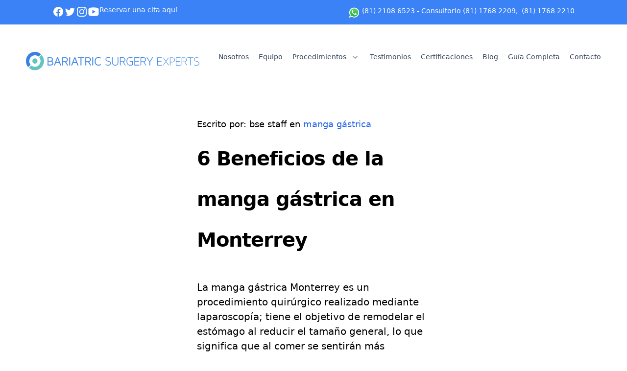

--- FILE ---
content_type: text/html; charset=utf-8
request_url: https://www.bse.mx/blog/6-beneficios-de-la-manga-gastrica-en-monterrey
body_size: 7875
content:
<!DOCTYPE html><html lang="es"><head><meta charSet="utf-8"/><meta name="viewport" content="width=device-width"/><link rel="icon" type="image/png" sizes="32x32" href="/favicon-32x32.png"/><link rel="icon" type="image/png" sizes="16x16" href="/favicon-16x16.png"/><link rel="apple-touch-icon" sizes="180x180" href="/apple-touch-icon.png"/><link rel="manifest" href="/site.webmanifest"/><link rel="mask-icon" href="/safari-pinned-tab.svg" color="#5bbad5"/><meta name="theme-color" content="#ffffff"/><title> <!-- -->6 Beneficios de la manga gástrica en Monterrey<!-- --> | Cirugía Baríátrica en Monterrey México</title><meta name="description" content="La manga gástrica Monterrey es un procedimiento quirúrgico realizado mediante laparoscopía; tiene el objetivo de remodelar el estómago al reducir el tamaño general, lo que significa que al comer se sentirán más satisfechos con una menor cantidad de alimentos. Es una de las cirugías bariátricas más realizadas y tiene muchos beneficios, entre los que destacan los siguientes."/><meta name="next-head-count" content="10"/><link rel="preload" href="/_next/static/css/0fa23a807aae8553.css" as="style"/><link rel="stylesheet" href="/_next/static/css/0fa23a807aae8553.css" data-n-g=""/><noscript data-n-css=""></noscript><script defer="" nomodule="" src="/_next/static/chunks/polyfills-c67a75d1b6f99dc8.js"></script><script src="/_next/static/chunks/webpack-8bfd0a36000df1bf.js" defer=""></script><script src="/_next/static/chunks/framework-695e56344d65da02.js" defer=""></script><script src="/_next/static/chunks/main-7de728ce2efec442.js" defer=""></script><script src="/_next/static/chunks/pages/_app-5e66faf048e494ac.js" defer=""></script><script src="/_next/static/chunks/6865-610755475f98c37e.js" defer=""></script><script src="/_next/static/chunks/pages/blog/%5Bid%5D-00ecdffeb399ac60.js" defer=""></script><script src="/_next/static/Qoo5cjfbpQNTrkCB88UmC/_buildManifest.js" defer=""></script><script src="/_next/static/Qoo5cjfbpQNTrkCB88UmC/_ssgManifest.js" defer=""></script></head><body><div id="__next"><div><div class="z-40 relative"><header class="fixed z-40 top-0 bg-white w-full transition-all duration-500 " id="navbar"><div class="bg-blue-500 "><div class="w-10/12 mx-auto text-white flex justify-between font-light py-1 lg:py-3 7xl:py-4 text-xs xl:text-sm 2xl:text-md 3xl:text-lg 4xl:text-lg 7xl:text-xl"><div class="gap-x-5 hidden md:flex"><a href="https://www.facebook.com/bsemex/" target="_blank"><svg fill="#ffffff" class="w-6" viewBox="0 0 24 24"><path fill-rule="evenodd" d="M22 12c0-5.523-4.477-10-10-10S2 6.477 2 12c0 4.991 3.657 9.128 8.438 9.878v-6.987h-2.54V12h2.54V9.797c0-2.506 1.492-3.89 3.777-3.89 1.094 0 2.238.195 2.238.195v2.46h-1.26c-1.243 0-1.63.771-1.63 1.562V12h2.773l-.443 2.89h-2.33v6.988C18.343 21.128 22 16.991 22 12z" clip-rule="evenodd"></path></svg></a><a href="https://twitter.com/bsemex" target="_blank"> <svg fill="#ffffff" viewBox="0 0 24 24" class="w-6"><path d="M8.29 20.251c7.547 0 11.675-6.253 11.675-11.675 0-.178 0-.355-.012-.53A8.348 8.348 0 0022 5.92a8.19 8.19 0 01-2.357.646 4.118 4.118 0 001.804-2.27 8.224 8.224 0 01-2.605.996 4.107 4.107 0 00-6.993 3.743 11.65 11.65 0 01-8.457-4.287 4.106 4.106 0 001.27 5.477A4.072 4.072 0 012.8 9.713v.052a4.105 4.105 0 003.292 4.022 4.095 4.095 0 01-1.853.07 4.108 4.108 0 003.834 2.85A8.233 8.233 0 012 18.407a11.616 11.616 0 006.29 1.84"></path></svg></a><a href="https://www.instagram.com/drsebastianarana/" target="_blank"><svg fill="#ffffff" viewBox="0 0 24 24" class="w-6"><path fill-rule="#FD1D1D" d="M12.315 2c2.43 0 2.784.013 3.808.06 1.064.049 1.791.218 2.427.465a4.902 4.902 0 011.772 1.153 4.902 4.902 0 011.153 1.772c.247.636.416 1.363.465 2.427.048 1.067.06 1.407.06 4.123v.08c0 2.643-.012 2.987-.06 4.043-.049 1.064-.218 1.791-.465 2.427a4.902 4.902 0 01-1.153 1.772 4.902 4.902 0 01-1.772 1.153c-.636.247-1.363.416-2.427.465-1.067.048-1.407.06-4.123.06h-.08c-2.643 0-2.987-.012-4.043-.06-1.064-.049-1.791-.218-2.427-.465a4.902 4.902 0 01-1.772-1.153 4.902 4.902 0 01-1.153-1.772c-.247-.636-.416-1.363-.465-2.427-.047-1.024-.06-1.379-.06-3.808v-.63c0-2.43.013-2.784.06-3.808.049-1.064.218-1.791.465-2.427a4.902 4.902 0 011.153-1.772A4.902 4.902 0 015.45 2.525c.636-.247 1.363-.416 2.427-.465C8.901 2.013 9.256 2 11.685 2h.63zm-.081 1.802h-.468c-2.456 0-2.784.011-3.807.058-.975.045-1.504.207-1.857.344-.467.182-.8.398-1.15.748-.35.35-.566.683-.748 1.15-.137.353-.3.882-.344 1.857-.047 1.023-.058 1.351-.058 3.807v.468c0 2.456.011 2.784.058 3.807.045.975.207 1.504.344 1.857.182.466.399.8.748 1.15.35.35.683.566 1.15.748.353.137.882.3 1.857.344 1.054.048 1.37.058 4.041.058h.08c2.597 0 2.917-.01 3.96-.058.976-.045 1.505-.207 1.858-.344.466-.182.8-.398 1.15-.748.35-.35.566-.683.748-1.15.137-.353.3-.882.344-1.857.048-1.055.058-1.37.058-4.041v-.08c0-2.597-.01-2.917-.058-3.96-.045-.976-.207-1.505-.344-1.858a3.097 3.097 0 00-.748-1.15 3.098 3.098 0 00-1.15-.748c-.353-.137-.882-.3-1.857-.344-1.023-.047-1.351-.058-3.807-.058zM12 6.865a5.135 5.135 0 110 10.27 5.135 5.135 0 010-10.27zm0 1.802a3.333 3.333 0 100 6.666 3.333 3.333 0 000-6.666zm5.338-3.205a1.2 1.2 0 110 2.4 1.2 1.2 0 010-2.4z" clip-rule="evenodd"></path></svg></a><a href="https://www.youtube.com/user/drsarana" target="_blank"><svg fill="#ffffff" xmlns="http://www.w3.org/2000/svg" viewBox="0 0 30 30" class="w-6"> <path d="M 15 4 C 10.814 4 5.3808594 5.0488281 5.3808594 5.0488281 L 5.3671875 5.0644531 C 3.4606632 5.3693645 2 7.0076245 2 9 L 2 15 L 2 15.001953 L 2 21 L 2 21.001953 A 4 4 0 0 0 5.3769531 24.945312 L 5.3808594 24.951172 C 5.3808594 24.951172 10.814 26.001953 15 26.001953 C 19.186 26.001953 24.619141 24.951172 24.619141 24.951172 L 24.621094 24.949219 A 4 4 0 0 0 28 21.001953 L 28 21 L 28 15.001953 L 28 15 L 28 9 A 4 4 0 0 0 24.623047 5.0546875 L 24.619141 5.0488281 C 24.619141 5.0488281 19.186 4 15 4 z M 12 10.398438 L 20 15 L 12 19.601562 L 12 10.398438 z"></path></svg></a><a href="/contacto"><h1 class="hidden lg:block -mt-0.5">Reservar una cita aquí</h1></a></div><h1 class="hidden lg:flex"><a target="_blank" href="http://wa.me/5218121086523?text=Hola%20estoy%20en%20bse.mx%20y%20me%20interesa%20conocer%20más%20sobre%20los%20procedimientos%20bariátricos" class="flex"><img src="/whatsapp.svg" class="w-6 mt-0.5" loading="lazy"/> (81) 2108 6523<!-- --> </a> <a href="tel:8117682209">- Consultorio (81) 1768 2209</a>,  <a href="tel:8117682210">(81) 1768 2210</a></h1></div></div><div><div class="w-11/12 mt-14 mx-auto justify-between hidden inset-0 lg:flex transition-all duration-500" id="wrap"> <a href="/"><img class="w-[18rem] xl:w-[23rem] 2xl:w-[25rem] 3xl:w-[30rem] 4xl:w-[32rem] 7xl:w-[40rem] " src="/logo.svg" alt="logotipo bse"/></a><div class="flex my-auto space-x-5 text-xs xl:text-sm 2xl:text-md 3xl:text-lg 4xl:text-xl 7xl:text-3xl font-light  text-slate-700"><a href="/nosotros">Nosotros</a><a href="/equipo">Equipo</a><div> <div class="z-0 "><div class="relative z-10 "><div class="max-w-7xl mx-auto flex pb-5"><button id="headlessui-popover-button-:R4fim:" class="text-xs xl:text-sm 2xl:text-md 3xl:text-lg 4xl:text-xl 7xl:text-3xl font-light  text-slate-700 group bg-white rounded-md inline-flex items-center text-base font-light hover:text-gray-900 focus:outline-none focus:ring-2 focus:ring-offset-2 " type="button" aria-expanded="false"><span>Procedimientos</span><svg xmlns="http://www.w3.org/2000/svg" viewBox="0 0 20 20" fill="currentColor" aria-hidden="true" class="text-gray-400 ml-2 h-5 w-5 group-hover:text-gray-500"><path fill-rule="evenodd" d="M5.293 7.293a1 1 0 011.414 0L10 10.586l3.293-3.293a1 1 0 111.414 1.414l-4 4a1 1 0 01-1.414 0l-4-4a1 1 0 010-1.414z" clip-rule="evenodd"></path></svg></button></div></div></div></div><a href="/antes-despues">Testimonios</a><a href="/certificaciones">Certificaciones</a><a href="/blog">Blog</a><a href="/guia-completa-sobre-cirugia-bariatrica">Guía Completa</a><a href="/contacto">Contacto</a></div></div></div></header><div class="lg:hidden z-50 "><div class="top-0 z-30 bg-white w-full fixed transition-all duration-500" id="navbar-mobile"><div class=" bg-white shadow "><div class=" px-4 sm:px-6 "><div class="flex justify-between items-center py-6 md:justify-start "><div class="flex justify-start lg:w-0 lg:flex-1"><a href="/"><span class="sr-only">Logo BSE</span><img width="100%" height="100%" class="w-[200vw]" src="../logo.svg" alt="" id="logo-mobile"/></a></div><div class="-mr-2 -my-2 lg:hidden grid justify-items-stretch w-full "><div class="justify-self-end"><button class="overflow-hidden rounded-md p-2 inline-flex items-center justify-center text-gray " id="headlessui-popover-button-:Rkm:" type="button" aria-expanded="false"><span class="sr-only">Abrir menu</span><svg xmlns="http://www.w3.org/2000/svg" fill="none" viewBox="0 0 24 24" stroke="currentColor" aria-hidden="true" class="h-10 w-10"><path stroke-linecap="round" stroke-linejoin="round" stroke-width="2" d="M4 6h16M4 12h16M4 18h16"></path></svg></button></div></div></div></div></div></div></div></div><div class="z-0 relative lg:mt-40"><noscript><iframe src="https://www.googletagmanager.com/ns.html?id=GTM-WR2R276" height="0" width="0" style="display:none;visibility:hidden"></iframe></noscript><noscript><img height="1" width="1" style="display:none" src="https://www.facebook.com/tr?id=776132793143589&amp;ev=PageView&amp;noscript=1"/></noscript><div class="mt-32 lg:pt-20 pb-16"><div class="w-11/12 lg:w-[37.2vw] mx-auto "><h4 class="pb-4 text-lg">Escrito por: <span class="font-medium"> bse staff </span> en<!-- --> <a class="font-medium text-blue-600" href="/tag/manga-gastrica">manga gástrica</a></h4><h1 class=" font-semibold tracking-tight leading-none lg:leading-[5.2rem] text-8xl xl:16xl 2xl:text-[5.05rem] text-left text-[#000000]">6 Beneficios de la manga gástrica en Monterrey</h1><div class="text-[#000000] space-y-10 mt-10"><p class="text-[1.25rem] ">La manga gástrica Monterrey es un procedimiento quirúrgico realizado mediante laparoscopía; tiene el objetivo de remodelar el estómago al reducir el tamaño general, lo que significa que al comer se sentirán más satisfechos con una menor cantidad de alimentos. Es una de las cirugías bariátricas más realizadas y tiene muchos beneficios, entre los que destacan los siguientes.</p></div><div><div><div class="mt-10 mb-2"><h1 class="text-[#000000] text-[1.8rem] font-bold leading-9">1. Control del apetito</h1></div><div class="space-y-8"><div><div><p class="text-[1rem] lg:text-[1.25rem] text-[#000000]"> <!-- -->Al eliminar una porción del estómago, que es el responsable de producir la hormona que estimular el hambre, es más fácil para las personas administrar cuándo, qué y cuánto comen; además se sentirán más satisfechos con porciones pequeñas de comida, por lo que ayudarán a la ansiedad de comer demasiado.</p></div></div></div></div><div><div class="mt-10 mb-2"><h1 class="text-[#000000] text-[1.8rem] font-bold leading-9">2. Reducción de las comorbilidades</h1></div><div class="space-y-8"><div><div><p class="text-[1rem] lg:text-[1.25rem] text-[#000000]"> <!-- -->Perder peso no se trata únicamente de mejorar la figura física y tener más confianza en su apariencia, a través de la cirugía bariátrica pueden disminuir o eliminar significativamente las afecciones relacionadas que pueden ser un problema severo, como la diabetes tipo 2, enfermedades cardíacas, cáncer, apnea del sueño entre otros.</p></div></div></div></div><div><div class="mt-10 mb-2"><h1 class="text-[#000000] text-[1.8rem] font-bold leading-9">3. Recuperación y pérdida de peso más rápida</h1></div><div class="space-y-8"><div><div><p class="text-[1rem] lg:text-[1.25rem] text-[#000000]"> <!-- -->Al ser realizado un procedimiento mínimamente invasivo, se reduce el tiempo de recuperación y las molestias de una cirugía tradicional; además, los pacientes con estos procedimientos notan una pérdida de peso más rápida, principalmente durante los primeros seis meses.</p></div></div></div></div><div><div class="mt-10 mb-2"><h1 class="text-[#000000] text-[1.8rem] font-bold leading-9">4. Funcionamiento natural</h1></div><div class="space-y-8"><div><div><p class="text-[1rem] lg:text-[1.25rem] text-[#000000]"> <!-- -->El procedimiento de manga gástrica México cambia la forma del estómago, lo que significa que no existe un riesgo a largo plazo de erosión, deslizamiento o infección. El estómago funciona como antes, con la única diferencia de que es más pequeño y puede contener menos alimentos a la vez.</p></div></div></div></div><div><div class="mt-10 mb-2"><h1 class="text-[#000000] text-[1.8rem] font-bold leading-9">5. Índice bajo de complicaciones</h1></div><div class="space-y-8"><div><div><p class="text-[1rem] lg:text-[1.25rem] text-[#000000]"> <!-- -->Ya que se trata de una cirugía mínimamente invasiva se realizan menos cortes, lo que reduce el riesgo de infección y complicaciones severas relacionadas con procedimientos quirúrgicos tradicionales. Además, no se modifica en sí el tránsito de los alimentos por el sistema digestivo; es decir, la digestión no se salta ningún paso y la comida transita por todas las partes del sistema digestivo, lo que reduce la probabilidad de complicaciones nutricionales.</p></div></div></div></div><div><div class="mt-10 mb-2"><h1 class="text-[#000000] text-[1.8rem] font-bold leading-9">6. Es un procedimiento permanente</h1></div><div class="space-y-8"><div><div><p class="text-[1rem] lg:text-[1.25rem] text-[#000000]"> <!-- -->Después de la cirugía de manga gástrica, el tamaño del estómago se reduce hasta en un 80% y no es un procedimiento reversible de manera natural, por lo que se convierte en un modo definitivo para perder peso y no tendrán que someterse a una cirugía posterior, como sucede con el balón gástrico.</p></div></div><div><div><p class="text-[1rem] lg:text-[1.25rem] text-[#000000]"> <!-- -->La manga gástrica puede ser adecuada para ustedes si tienen un índice de masa corporal mayor a 30 y cumplen con otros criterios de salud. Para más información, los invitamos a comunicarse con el Dr. Sebastián Arana Garza FACS en BSE, una clínica con una amplia experiencia en el tratamiento de problemas de sobrepeso y obesidad, con un equipo multidisciplinario para realizar los diferentes tratamientos, así como cirugía de revisión en Monterrey. Nuestros especialistas realizarán una evaluación integral para determinar cuál es el mejor tratamiento, planificar una dieta, plan de ejercicio y dar apoyo psicológico; agenden una cita al teléfono (81) 2108 6523 y al correo electrónico info@bse.mx.</p></div></div></div></div></div></div></div></div><footer class="bg-white" aria-labelledby="footer-heading"><h2 id="footer-heading" class="sr-only">Footer</h2><div class="w-10/12 mx-auto py-12 px-4 sm:px-6 lg:py-16 lg:px-8"><div class="xl:grid xl:grid-cols-3 xl:gap-8"><div class="space-y-8 xl:col-span-1"><img class="h-10" src="/logo.svg" alt="Logo BSE" height="460" width="560"/><p class="text-gray-500 text-base w-10/12">Líderes en el tratamiento de obesidad y enfermedades metabólicas en México.</p><div class="flex justify-evenly"><a href="https://www.facebook.com/bsemex/" target="_blank"><svg fill="#3b5998" class="w-10" viewBox="0 0 24 24"><path fill-rule="evenodd" d="M22 12c0-5.523-4.477-10-10-10S2 6.477 2 12c0 4.991 3.657 9.128 8.438 9.878v-6.987h-2.54V12h2.54V9.797c0-2.506 1.492-3.89 3.777-3.89 1.094 0 2.238.195 2.238.195v2.46h-1.26c-1.243 0-1.63.771-1.63 1.562V12h2.773l-.443 2.89h-2.33v6.988C18.343 21.128 22 16.991 22 12z" clip-rule="evenodd"></path></svg></a><a href="https://twitter.com/bsemex" target="_blank"> <svg fill="#1DA1F2" viewBox="0 0 24 24" class="w-10"><path d="M8.29 20.251c7.547 0 11.675-6.253 11.675-11.675 0-.178 0-.355-.012-.53A8.348 8.348 0 0022 5.92a8.19 8.19 0 01-2.357.646 4.118 4.118 0 001.804-2.27 8.224 8.224 0 01-2.605.996 4.107 4.107 0 00-6.993 3.743 11.65 11.65 0 01-8.457-4.287 4.106 4.106 0 001.27 5.477A4.072 4.072 0 012.8 9.713v.052a4.105 4.105 0 003.292 4.022 4.095 4.095 0 01-1.853.07 4.108 4.108 0 003.834 2.85A8.233 8.233 0 012 18.407a11.616 11.616 0 006.29 1.84"></path></svg></a><a href="https://www.instagram.com/drsebastianarana/" target="_blank"><svg fill="#F56040" viewBox="0 0 24 24" class="w-10"><path fill-rule="#FD1D1D" d="M12.315 2c2.43 0 2.784.013 3.808.06 1.064.049 1.791.218 2.427.465a4.902 4.902 0 011.772 1.153 4.902 4.902 0 011.153 1.772c.247.636.416 1.363.465 2.427.048 1.067.06 1.407.06 4.123v.08c0 2.643-.012 2.987-.06 4.043-.049 1.064-.218 1.791-.465 2.427a4.902 4.902 0 01-1.153 1.772 4.902 4.902 0 01-1.772 1.153c-.636.247-1.363.416-2.427.465-1.067.048-1.407.06-4.123.06h-.08c-2.643 0-2.987-.012-4.043-.06-1.064-.049-1.791-.218-2.427-.465a4.902 4.902 0 01-1.772-1.153 4.902 4.902 0 01-1.153-1.772c-.247-.636-.416-1.363-.465-2.427-.047-1.024-.06-1.379-.06-3.808v-.63c0-2.43.013-2.784.06-3.808.049-1.064.218-1.791.465-2.427a4.902 4.902 0 011.153-1.772A4.902 4.902 0 015.45 2.525c.636-.247 1.363-.416 2.427-.465C8.901 2.013 9.256 2 11.685 2h.63zm-.081 1.802h-.468c-2.456 0-2.784.011-3.807.058-.975.045-1.504.207-1.857.344-.467.182-.8.398-1.15.748-.35.35-.566.683-.748 1.15-.137.353-.3.882-.344 1.857-.047 1.023-.058 1.351-.058 3.807v.468c0 2.456.011 2.784.058 3.807.045.975.207 1.504.344 1.857.182.466.399.8.748 1.15.35.35.683.566 1.15.748.353.137.882.3 1.857.344 1.054.048 1.37.058 4.041.058h.08c2.597 0 2.917-.01 3.96-.058.976-.045 1.505-.207 1.858-.344.466-.182.8-.398 1.15-.748.35-.35.566-.683.748-1.15.137-.353.3-.882.344-1.857.048-1.055.058-1.37.058-4.041v-.08c0-2.597-.01-2.917-.058-3.96-.045-.976-.207-1.505-.344-1.858a3.097 3.097 0 00-.748-1.15 3.098 3.098 0 00-1.15-.748c-.353-.137-.882-.3-1.857-.344-1.023-.047-1.351-.058-3.807-.058zM12 6.865a5.135 5.135 0 110 10.27 5.135 5.135 0 010-10.27zm0 1.802a3.333 3.333 0 100 6.666 3.333 3.333 0 000-6.666zm5.338-3.205a1.2 1.2 0 110 2.4 1.2 1.2 0 010-2.4z" clip-rule="evenodd"></path></svg></a><a href="https://www.youtube.com/user/drsarana" target="_blank"><svg fill="#FD1D1D" xmlns="http://www.w3.org/2000/svg" viewBox="0 0 30 30" class="w-10"> <path d="M 15 4 C 10.814 4 5.3808594 5.0488281 5.3808594 5.0488281 L 5.3671875 5.0644531 C 3.4606632 5.3693645 2 7.0076245 2 9 L 2 15 L 2 15.001953 L 2 21 L 2 21.001953 A 4 4 0 0 0 5.3769531 24.945312 L 5.3808594 24.951172 C 5.3808594 24.951172 10.814 26.001953 15 26.001953 C 19.186 26.001953 24.619141 24.951172 24.619141 24.951172 L 24.621094 24.949219 A 4 4 0 0 0 28 21.001953 L 28 21 L 28 15.001953 L 28 15 L 28 9 A 4 4 0 0 0 24.623047 5.0546875 L 24.619141 5.0488281 C 24.619141 5.0488281 19.186 4 15 4 z M 12 10.398438 L 20 15 L 12 19.601562 L 12 10.398438 z"></path></svg></a></div><div class=" space-x-6 hidden"><a href="#" class="text-gray-400 hover:text-gray-500"><span class="sr-only">Facebook</span><svg fill="currentColor" viewBox="0 0 24 24" class="h-6 w-6" aria-hidden="true"><path fill-rule="evenodd" d="M22 12c0-5.523-4.477-10-10-10S2 6.477 2 12c0 4.991 3.657 9.128 8.438 9.878v-6.987h-2.54V12h2.54V9.797c0-2.506 1.492-3.89 3.777-3.89 1.094 0 2.238.195 2.238.195v2.46h-1.26c-1.243 0-1.63.771-1.63 1.562V12h2.773l-.443 2.89h-2.33v6.988C18.343 21.128 22 16.991 22 12z" clip-rule="evenodd"></path></svg></a><a href="#" class="text-gray-400 hover:text-gray-500"><span class="sr-only">Instagram</span><svg fill="currentColor" viewBox="0 0 24 24" class="h-6 w-6" aria-hidden="true"><path fill-rule="evenodd" d="M12.315 2c2.43 0 2.784.013 3.808.06 1.064.049 1.791.218 2.427.465a4.902 4.902 0 011.772 1.153 4.902 4.902 0 011.153 1.772c.247.636.416 1.363.465 2.427.048 1.067.06 1.407.06 4.123v.08c0 2.643-.012 2.987-.06 4.043-.049 1.064-.218 1.791-.465 2.427a4.902 4.902 0 01-1.153 1.772 4.902 4.902 0 01-1.772 1.153c-.636.247-1.363.416-2.427.465-1.067.048-1.407.06-4.123.06h-.08c-2.643 0-2.987-.012-4.043-.06-1.064-.049-1.791-.218-2.427-.465a4.902 4.902 0 01-1.772-1.153 4.902 4.902 0 01-1.153-1.772c-.247-.636-.416-1.363-.465-2.427-.047-1.024-.06-1.379-.06-3.808v-.63c0-2.43.013-2.784.06-3.808.049-1.064.218-1.791.465-2.427a4.902 4.902 0 011.153-1.772A4.902 4.902 0 015.45 2.525c.636-.247 1.363-.416 2.427-.465C8.901 2.013 9.256 2 11.685 2h.63zm-.081 1.802h-.468c-2.456 0-2.784.011-3.807.058-.975.045-1.504.207-1.857.344-.467.182-.8.398-1.15.748-.35.35-.566.683-.748 1.15-.137.353-.3.882-.344 1.857-.047 1.023-.058 1.351-.058 3.807v.468c0 2.456.011 2.784.058 3.807.045.975.207 1.504.344 1.857.182.466.399.8.748 1.15.35.35.683.566 1.15.748.353.137.882.3 1.857.344 1.054.048 1.37.058 4.041.058h.08c2.597 0 2.917-.01 3.96-.058.976-.045 1.505-.207 1.858-.344.466-.182.8-.398 1.15-.748.35-.35.566-.683.748-1.15.137-.353.3-.882.344-1.857.048-1.055.058-1.37.058-4.041v-.08c0-2.597-.01-2.917-.058-3.96-.045-.976-.207-1.505-.344-1.858a3.097 3.097 0 00-.748-1.15 3.098 3.098 0 00-1.15-.748c-.353-.137-.882-.3-1.857-.344-1.023-.047-1.351-.058-3.807-.058zM12 6.865a5.135 5.135 0 110 10.27 5.135 5.135 0 010-10.27zm0 1.802a3.333 3.333 0 100 6.666 3.333 3.333 0 000-6.666zm5.338-3.205a1.2 1.2 0 110 2.4 1.2 1.2 0 010-2.4z" clip-rule="evenodd"></path></svg></a><a href="#" class="text-gray-400 hover:text-gray-500"><span class="sr-only">Twitter</span><svg fill="currentColor" viewBox="0 0 24 24" class="h-6 w-6" aria-hidden="true"><path d="M8.29 20.251c7.547 0 11.675-6.253 11.675-11.675 0-.178 0-.355-.012-.53A8.348 8.348 0 0022 5.92a8.19 8.19 0 01-2.357.646 4.118 4.118 0 001.804-2.27 8.224 8.224 0 01-2.605.996 4.107 4.107 0 00-6.993 3.743 11.65 11.65 0 01-8.457-4.287 4.106 4.106 0 001.27 5.477A4.072 4.072 0 012.8 9.713v.052a4.105 4.105 0 003.292 4.022 4.095 4.095 0 01-1.853.07 4.108 4.108 0 003.834 2.85A8.233 8.233 0 012 18.407a11.616 11.616 0 006.29 1.84"></path></svg></a><a href="#" class="text-gray-400 hover:text-gray-500"><span class="sr-only">GitHub</span><svg fill="currentColor" viewBox="0 0 24 24" class="h-6 w-6" aria-hidden="true"><path fill-rule="evenodd" d="M12 2C6.477 2 2 6.484 2 12.017c0 4.425 2.865 8.18 6.839 9.504.5.092.682-.217.682-.483 0-.237-.008-.868-.013-1.703-2.782.605-3.369-1.343-3.369-1.343-.454-1.158-1.11-1.466-1.11-1.466-.908-.62.069-.608.069-.608 1.003.07 1.531 1.032 1.531 1.032.892 1.53 2.341 1.088 2.91.832.092-.647.35-1.088.636-1.338-2.22-.253-4.555-1.113-4.555-4.951 0-1.093.39-1.988 1.029-2.688-.103-.253-.446-1.272.098-2.65 0 0 .84-.27 2.75 1.026A9.564 9.564 0 0112 6.844c.85.004 1.705.115 2.504.337 1.909-1.296 2.747-1.027 2.747-1.027.546 1.379.202 2.398.1 2.651.64.7 1.028 1.595 1.028 2.688 0 3.848-2.339 4.695-4.566 4.943.359.309.678.92.678 1.855 0 1.338-.012 2.419-.012 2.747 0 .268.18.58.688.482A10.019 10.019 0 0022 12.017C22 6.484 17.522 2 12 2z" clip-rule="evenodd"></path></svg></a><a href="#" class="text-gray-400 hover:text-gray-500"><span class="sr-only">Dribbble</span><svg fill="currentColor" viewBox="0 0 24 24" class="h-6 w-6" aria-hidden="true"><path fill-rule="evenodd" d="M12 2C6.48 2 2 6.48 2 12s4.48 10 10 10c5.51 0 10-4.48 10-10S17.51 2 12 2zm6.605 4.61a8.502 8.502 0 011.93 5.314c-.281-.054-3.101-.629-5.943-.271-.065-.141-.12-.293-.184-.445a25.416 25.416 0 00-.564-1.236c3.145-1.28 4.577-3.124 4.761-3.362zM12 3.475c2.17 0 4.154.813 5.662 2.148-.152.216-1.443 1.941-4.48 3.08-1.399-2.57-2.95-4.675-3.189-5A8.687 8.687 0 0112 3.475zm-3.633.803a53.896 53.896 0 013.167 4.935c-3.992 1.063-7.517 1.04-7.896 1.04a8.581 8.581 0 014.729-5.975zM3.453 12.01v-.26c.37.01 4.512.065 8.775-1.215.25.477.477.965.694 1.453-.109.033-.228.065-.336.098-4.404 1.42-6.747 5.303-6.942 5.629a8.522 8.522 0 01-2.19-5.705zM12 20.547a8.482 8.482 0 01-5.239-1.8c.152-.315 1.888-3.656 6.703-5.337.022-.01.033-.01.054-.022a35.318 35.318 0 011.823 6.475 8.4 8.4 0 01-3.341.684zm4.761-1.465c-.086-.52-.542-3.015-1.659-6.084 2.679-.423 5.022.271 5.314.369a8.468 8.468 0 01-3.655 5.715z" clip-rule="evenodd"></path></svg></a></div></div><div class="mt-12 grid grid-cols-2 gap-8 xl:mt-0 xl:col-span-2"><div class="md:grid md:grid-cols-2 md:gap-8"><div><h3 class="text-sm font-semibold text-gray-400 tracking-wider uppercase">Sitio</h3><ul role="list" class="mt-4 space-y-4"><li><a href="/nosotros" class="text-base text-gray-500 hover:text-gray-900">Nosotros</a></li><li><a href="/equipo" class="text-base text-gray-500 hover:text-gray-900">Equipo</a></li><li><a href="/antes-despues" class="text-base text-gray-500 hover:text-gray-900">Testimonios</a></li><li><a href="/certificaciones" class="text-base text-gray-500 hover:text-gray-900">Certificaciones</a></li><li><a href="/contacto" class="text-base text-gray-500 hover:text-gray-900">Contacto</a></li></ul></div><div class="mt-12 md:mt-0"><h3 class="text-sm font-semibold text-gray-400 tracking-wider uppercase">Procedimientos</h3><ul role="list" class="mt-4 space-y-4"><li><a href="/procedimientos/bypass-gastrico" class="text-base text-gray-500 hover:text-gray-900">Bypass Gástrico</a></li><li><a href="/procedimientos/banda-gastrica-ajustable" class="text-base text-gray-500 hover:text-gray-900">Banda Gástrica Ajustable</a></li><li><a href="/procedimientos/centro-de-ajustes" class="text-base text-gray-500 hover:text-gray-900">Centro De Ajustes</a></li><li><a href="/procedimientos/cirugia-de-revision" class="text-base text-gray-500 hover:text-gray-900">Cirugía De Revisión</a></li><li><a href="https://22537071.hubspotpagebuilder.com/doctor-arana" class="text-base text-gray-500 hover:text-gray-900">Programa Allurion</a></li></ul></div></div><div class="md:grid md:grid-cols-2 md:gap-8"><div><h3 class="text-sm font-semibold text-gray-400 tracking-wider uppercase">Procedimientos</h3><ul role="list" class="mt-4 space-y-4"><li><a href="/procedimientos/sleeve-manga-gastrica" class="text-base text-gray-500 hover:text-gray-900">Sleeve (Manga Gástrica)</a></li><li><a href="/procedimientos/cirugia-metabolica" class="text-base text-gray-500 hover:text-gray-900">Cirugía Metabólica</a></li><li><a href="/procedimientos/balon-intragastrico" class="text-base text-gray-500 hover:text-gray-900">Balón Intragástrico</a></li><li><a href="/procedimientos/endoscopia-digestiva" class="text-base text-gray-500 hover:text-gray-900">Endoscopia Digestiva</a></li><li><a href="/procedimientos/bariclip" class="text-base text-gray-500 hover:text-gray-900">BARICLIP</a></li></ul></div><div class="mt-12 md:mt-0"><h3 class="text-sm font-semibold text-gray-400 tracking-wider uppercase">Legal</h3><ul role="list" class="mt-4 space-y-4"><li><a href="/terminos-y-condiciones" class="text-base text-gray-500 hover:text-gray-900">Terminos y condiciones</a></li><li><a href="/aviso-de-privacidad" class="text-base text-gray-500 hover:text-gray-900">Aviso de Privacidad</a></li></ul></div></div></div></div><div class="mt-12 border-t border-gray-200 pt-8"><div class="flex flex-wrap md:gap-x-5 lg:gap-x-12 gap-y-5 capitalize "><a class="text-gray-500 hover:text-gray-900" href="/costo-de-bypass-gastrico-en-monterrey">Costo de bypass gástrico en Monterrey</a><a class="text-gray-500 hover:text-gray-900" href="/balon-gastrico-monterrey">Balón gástrico Monterrey</a><a class="text-gray-500 hover:text-gray-900" href="/bariatra-monterrey">Bariatra Monterrey</a><a class="text-gray-500 hover:text-gray-900" href="/bypass-gastrico-mexico">Bypass gástrico México</a><a class="text-gray-500 hover:text-gray-900" href="/mini-bypass-gastrico-en-monterrey">Mini bypass gástrico en Monterrey</a><a class="text-gray-500 hover:text-gray-900" href="/cirugia-de-revision-en-monterrey">Cirugía de revisión en Monterrey</a><a class="text-gray-500 hover:text-gray-900" href="/cirujano-bariatra-monterrey">Cirujano bariatra Monterrey</a><a class="text-gray-500 hover:text-gray-900" href="/cirugia-bariatrica-mexico">Cirugía bariátrica México</a><a class="text-gray-500 hover:text-gray-900" href="/manga-gastrica-mexico">Manga gástrica México</a><a class="text-gray-500 hover:text-gray-900" href="/cirugia-bariatrica-monterrey">Cirugía bariátrica Monterrey</a><a class="text-gray-500 hover:text-gray-900" href="/manga-gastrica-monterrey">Manga gástrica Monterrey</a><a class="text-gray-500 hover:text-gray-900" href="/bypass-gastrico-monterrey">Bypass gástrico Monterrey</a><a class="text-gray-500 hover:text-gray-900" href="/cirugia-bariatrica-segura-en-monterrey">Cirugía bariátrica segura en Monterrey</a></div></div><div class="mt-12 border-t border-gray-200 pt-8"><p class="text-base text-gray-400 xl:text-center">© 2022 BSE. Todos los derechos reservados. | Aviso COFEPRIS: 203301202a0149</p></div></div></footer></div></div><script id="__NEXT_DATA__" type="application/json">{"props":{"pageProps":{"article":{"url":"6-beneficios-de-la-manga-gastrica-en-monterrey","title":"6 Beneficios de la manga gástrica en Monterrey","tag":"manga-gastrica","coverphoto":"","descripcion":[{"texto":"La manga gástrica Monterrey es un procedimiento quirúrgico realizado mediante laparoscopía; tiene el objetivo de remodelar el estómago al reducir el tamaño general, lo que significa que al comer se sentirán más satisfechos con una menor cantidad de alimentos. Es una de las cirugías bariátricas más realizadas y tiene muchos beneficios, entre los que destacan los siguientes."}],"parrafos":[{"title":"1. Control del apetito","textos":[{"texto":"Al eliminar una porción del estómago, que es el responsable de producir la hormona que estimular el hambre, es más fácil para las personas administrar cuándo, qué y cuánto comen; además se sentirán más satisfechos con porciones pequeñas de comida, por lo que ayudarán a la ansiedad de comer demasiado."}]},{"title":"2. Reducción de las comorbilidades","textos":[{"texto":"Perder peso no se trata únicamente de mejorar la figura física y tener más confianza en su apariencia, a través de la cirugía bariátrica pueden disminuir o eliminar significativamente las afecciones relacionadas que pueden ser un problema severo, como la diabetes tipo 2, enfermedades cardíacas, cáncer, apnea del sueño entre otros."}]},{"title":"3. Recuperación y pérdida de peso más rápida","textos":[{"texto":"Al ser realizado un procedimiento mínimamente invasivo, se reduce el tiempo de recuperación y las molestias de una cirugía tradicional; además, los pacientes con estos procedimientos notan una pérdida de peso más rápida, principalmente durante los primeros seis meses."}]},{"title":"4. Funcionamiento natural","textos":[{"texto":"El procedimiento de manga gástrica México cambia la forma del estómago, lo que significa que no existe un riesgo a largo plazo de erosión, deslizamiento o infección. El estómago funciona como antes, con la única diferencia de que es más pequeño y puede contener menos alimentos a la vez."}]},{"title":"5. Índice bajo de complicaciones","textos":[{"texto":"Ya que se trata de una cirugía mínimamente invasiva se realizan menos cortes, lo que reduce el riesgo de infección y complicaciones severas relacionadas con procedimientos quirúrgicos tradicionales. Además, no se modifica en sí el tránsito de los alimentos por el sistema digestivo; es decir, la digestión no se salta ningún paso y la comida transita por todas las partes del sistema digestivo, lo que reduce la probabilidad de complicaciones nutricionales."}]},{"title":"6. Es un procedimiento permanente","textos":[{"texto":"Después de la cirugía de manga gástrica, el tamaño del estómago se reduce hasta en un 80% y no es un procedimiento reversible de manera natural, por lo que se convierte en un modo definitivo para perder peso y no tendrán que someterse a una cirugía posterior, como sucede con el balón gástrico."},{"texto":"La manga gástrica puede ser adecuada para ustedes si tienen un índice de masa corporal mayor a 30 y cumplen con otros criterios de salud. Para más información, los invitamos a comunicarse con el Dr. Sebastián Arana Garza FACS en BSE, una clínica con una amplia experiencia en el tratamiento de problemas de sobrepeso y obesidad, con un equipo multidisciplinario para realizar los diferentes tratamientos, así como cirugía de revisión en Monterrey. Nuestros especialistas realizarán una evaluación integral para determinar cuál es el mejor tratamiento, planificar una dieta, plan de ejercicio y dar apoyo psicológico; agenden una cita al teléfono (81) 2108 6523 y al correo electrónico info@bse.mx."}]}]}},"__N_SSG":true},"page":"/blog/[id]","query":{"id":"6-beneficios-de-la-manga-gastrica-en-monterrey"},"buildId":"Qoo5cjfbpQNTrkCB88UmC","isFallback":false,"gsp":true,"locale":"es","locales":["es"],"defaultLocale":"es","scriptLoader":[]}</script></body></html>

--- FILE ---
content_type: text/css; charset=utf-8
request_url: https://www.bse.mx/_next/static/css/0fa23a807aae8553.css
body_size: 14011
content:
/*
! tailwindcss v3.2.4 | MIT License | https://tailwindcss.com
*/*,:after,:before{box-sizing:border-box;border:0 solid #e5e7eb}:after,:before{--tw-content:""}html{line-height:1.5;-webkit-text-size-adjust:100%;tab-size:4;font-family:ui-sans-serif,system-ui,-apple-system,BlinkMacSystemFont,Segoe UI,Roboto,Helvetica Neue,Arial,Noto Sans,sans-serif,Apple Color Emoji,Segoe UI Emoji,Segoe UI Symbol,Noto Color Emoji;font-feature-settings:normal}body{margin:0;line-height:inherit}hr{height:0;color:inherit;border-top-width:1px}abbr:where([title]){-webkit-text-decoration:underline dotted;text-decoration:underline dotted}h1,h2,h3,h4,h5,h6{font-size:inherit;font-weight:inherit}a{color:inherit;text-decoration:inherit}b,strong{font-weight:bolder}code,kbd,pre,samp{font-family:ui-monospace,SFMono-Regular,Menlo,Monaco,Consolas,Liberation Mono,Courier New,monospace;font-size:1em}small{font-size:80%}sub,sup{font-size:75%;line-height:0;position:relative;vertical-align:baseline}sub{bottom:-.25em}sup{top:-.5em}table{text-indent:0;border-color:inherit;border-collapse:collapse}button,input,optgroup,select,textarea{font-family:inherit;font-size:100%;font-weight:inherit;line-height:inherit;color:inherit;margin:0;padding:0}button,select{text-transform:none}[type=button],[type=reset],[type=submit],button{-webkit-appearance:button;background-color:transparent;background-image:none}:-moz-focusring{outline:auto}:-moz-ui-invalid{box-shadow:none}progress{vertical-align:baseline}::-webkit-inner-spin-button,::-webkit-outer-spin-button{height:auto}[type=search]{-webkit-appearance:textfield;outline-offset:-2px}::-webkit-search-decoration{-webkit-appearance:none}::-webkit-file-upload-button{-webkit-appearance:button;font:inherit}summary{display:list-item}blockquote,dd,dl,figure,h1,h2,h3,h4,h5,h6,hr,p,pre{margin:0}fieldset{margin:0}fieldset,legend{padding:0}menu,ol,ul{list-style:none;margin:0;padding:0}textarea{resize:vertical}input::placeholder,textarea::placeholder{opacity:1;color:#9ca3af}[role=button],button{cursor:pointer}:disabled{cursor:default}audio,canvas,embed,iframe,img,object,svg,video{display:block;vertical-align:middle}img,video{max-width:100%;height:auto}[hidden]{display:none}*,:after,:before{--tw-border-spacing-x:0;--tw-border-spacing-y:0;--tw-translate-x:0;--tw-translate-y:0;--tw-rotate:0;--tw-skew-x:0;--tw-skew-y:0;--tw-scale-x:1;--tw-scale-y:1;--tw-pan-x: ;--tw-pan-y: ;--tw-pinch-zoom: ;--tw-scroll-snap-strictness:proximity;--tw-ordinal: ;--tw-slashed-zero: ;--tw-numeric-figure: ;--tw-numeric-spacing: ;--tw-numeric-fraction: ;--tw-ring-inset: ;--tw-ring-offset-width:0px;--tw-ring-offset-color:#fff;--tw-ring-color:rgba(59,130,246,.5);--tw-ring-offset-shadow:0 0 #0000;--tw-ring-shadow:0 0 #0000;--tw-shadow:0 0 #0000;--tw-shadow-colored:0 0 #0000;--tw-blur: ;--tw-brightness: ;--tw-contrast: ;--tw-grayscale: ;--tw-hue-rotate: ;--tw-invert: ;--tw-saturate: ;--tw-sepia: ;--tw-drop-shadow: ;--tw-backdrop-blur: ;--tw-backdrop-brightness: ;--tw-backdrop-contrast: ;--tw-backdrop-grayscale: ;--tw-backdrop-hue-rotate: ;--tw-backdrop-invert: ;--tw-backdrop-opacity: ;--tw-backdrop-saturate: ;--tw-backdrop-sepia: }::backdrop{--tw-border-spacing-x:0;--tw-border-spacing-y:0;--tw-translate-x:0;--tw-translate-y:0;--tw-rotate:0;--tw-skew-x:0;--tw-skew-y:0;--tw-scale-x:1;--tw-scale-y:1;--tw-pan-x: ;--tw-pan-y: ;--tw-pinch-zoom: ;--tw-scroll-snap-strictness:proximity;--tw-ordinal: ;--tw-slashed-zero: ;--tw-numeric-figure: ;--tw-numeric-spacing: ;--tw-numeric-fraction: ;--tw-ring-inset: ;--tw-ring-offset-width:0px;--tw-ring-offset-color:#fff;--tw-ring-color:rgba(59,130,246,.5);--tw-ring-offset-shadow:0 0 #0000;--tw-ring-shadow:0 0 #0000;--tw-shadow:0 0 #0000;--tw-shadow-colored:0 0 #0000;--tw-blur: ;--tw-brightness: ;--tw-contrast: ;--tw-grayscale: ;--tw-hue-rotate: ;--tw-invert: ;--tw-saturate: ;--tw-sepia: ;--tw-drop-shadow: ;--tw-backdrop-blur: ;--tw-backdrop-brightness: ;--tw-backdrop-contrast: ;--tw-backdrop-grayscale: ;--tw-backdrop-hue-rotate: ;--tw-backdrop-invert: ;--tw-backdrop-opacity: ;--tw-backdrop-saturate: ;--tw-backdrop-sepia: }.container{width:100%}@media (min-width:320px){.container{max-width:320px}}@media (min-width:380px){.container{max-width:380px}}@media (min-width:640px){.container{max-width:640px}}@media (min-width:768px){.container{max-width:768px}}@media (min-width:992px){.container{max-width:992px}}@media (min-width:1200px){.container{max-width:1200px}}@media (min-width:1280px){.container{max-width:1280px}}@media (min-width:1366px){.container{max-width:1366px}}@media (min-width:1440px){.container{max-width:1440px}}@media (min-width:1680px){.container{max-width:1680px}}@media (min-width:1920px){.container{max-width:1920px}}@media (min-width:2048px){.container{max-width:2048px}}@media (min-width:2160px){.container{max-width:2160px}}@media (min-width:2560px){.container{max-width:2560px}}.aspect-w-5{position:relative;padding-bottom:calc(var(--tw-aspect-h) / var(--tw-aspect-w) * 100%);--tw-aspect-w:5}.aspect-w-5>*{position:absolute;height:100%;width:100%;top:0;right:0;bottom:0;left:0}.aspect-h-3{--tw-aspect-h:3}.aspect-w-16{position:relative;padding-bottom:calc(var(--tw-aspect-h) / var(--tw-aspect-w) * 100%);--tw-aspect-w:16}.aspect-w-16>*{position:absolute;height:100%;width:100%;top:0;right:0;bottom:0;left:0}.aspect-h-9{--tw-aspect-h:9}.prose{color:var(--tw-prose-body);max-width:65ch}.prose :where([class~=lead]):not(:where([class~=not-prose] *)){color:var(--tw-prose-lead);font-size:1.25em;line-height:1.6;margin-top:1.2em;margin-bottom:1.2em}.prose :where(a):not(:where([class~=not-prose] *)){color:var(--tw-prose-links);text-decoration:underline;font-weight:500}.prose :where(strong):not(:where([class~=not-prose] *)){color:var(--tw-prose-bold);font-weight:600}.prose :where(ol):not(:where([class~=not-prose] *)){list-style-type:decimal;padding-left:1.625em}.prose :where(ol[type=A]):not(:where([class~=not-prose] *)){list-style-type:upper-alpha}.prose :where(ol[type=a]):not(:where([class~=not-prose] *)){list-style-type:lower-alpha}.prose :where(ol[type=A s]):not(:where([class~=not-prose] *)){list-style-type:upper-alpha}.prose :where(ol[type=a s]):not(:where([class~=not-prose] *)){list-style-type:lower-alpha}.prose :where(ol[type=I]):not(:where([class~=not-prose] *)){list-style-type:upper-roman}.prose :where(ol[type=i]):not(:where([class~=not-prose] *)){list-style-type:lower-roman}.prose :where(ol[type=I s]):not(:where([class~=not-prose] *)){list-style-type:upper-roman}.prose :where(ol[type=i s]):not(:where([class~=not-prose] *)){list-style-type:lower-roman}.prose :where(ol[type="1"]):not(:where([class~=not-prose] *)){list-style-type:decimal}.prose :where(ul):not(:where([class~=not-prose] *)){list-style-type:disc;padding-left:1.625em}.prose :where(ol>li):not(:where([class~=not-prose] *))::marker{font-weight:400;color:var(--tw-prose-counters)}.prose :where(ul>li):not(:where([class~=not-prose] *))::marker{color:var(--tw-prose-bullets)}.prose :where(hr):not(:where([class~=not-prose] *)){border-color:var(--tw-prose-hr);border-top-width:1px;margin-top:3em;margin-bottom:3em}.prose :where(blockquote):not(:where([class~=not-prose] *)){font-weight:500;font-style:italic;color:var(--tw-prose-quotes);border-left-width:.25rem;border-left-color:var(--tw-prose-quote-borders);quotes:"\201C""\201D""\2018""\2019";margin-top:1.6em;margin-bottom:1.6em;padding-left:1em}.prose :where(blockquote p:first-of-type):not(:where([class~=not-prose] *)):before{content:open-quote}.prose :where(blockquote p:last-of-type):not(:where([class~=not-prose] *)):after{content:close-quote}.prose :where(h1):not(:where([class~=not-prose] *)){color:var(--tw-prose-headings);font-weight:800;font-size:2.25em;margin-top:0;margin-bottom:.8888889em;line-height:1.1111111}.prose :where(h1 strong):not(:where([class~=not-prose] *)){font-weight:900}.prose :where(h2):not(:where([class~=not-prose] *)){color:var(--tw-prose-headings);font-weight:700;font-size:1.5em;margin-top:2em;margin-bottom:1em;line-height:1.3333333}.prose :where(h2 strong):not(:where([class~=not-prose] *)){font-weight:800}.prose :where(h3):not(:where([class~=not-prose] *)){color:var(--tw-prose-headings);font-weight:600;font-size:1.25em;margin-top:1.6em;margin-bottom:.6em;line-height:1.6}.prose :where(h3 strong):not(:where([class~=not-prose] *)){font-weight:700}.prose :where(h4):not(:where([class~=not-prose] *)){color:var(--tw-prose-headings);font-weight:600;margin-top:1.5em;margin-bottom:.5em;line-height:1.5}.prose :where(h4 strong):not(:where([class~=not-prose] *)){font-weight:700}.prose :where(figure>*):not(:where([class~=not-prose] *)){margin-top:0;margin-bottom:0}.prose :where(figcaption):not(:where([class~=not-prose] *)){color:var(--tw-prose-captions);font-size:.875em;line-height:1.4285714;margin-top:.8571429em}.prose :where(code):not(:where([class~=not-prose] *)){color:var(--tw-prose-code);font-weight:600;font-size:.875em}.prose :where(code):not(:where([class~=not-prose] *)):before{content:"`"}.prose :where(code):not(:where([class~=not-prose] *)):after{content:"`"}.prose :where(a code):not(:where([class~=not-prose] *)){color:var(--tw-prose-links)}.prose :where(pre):not(:where([class~=not-prose] *)){color:var(--tw-prose-pre-code);background-color:var(--tw-prose-pre-bg);overflow-x:auto;font-weight:400;font-size:.875em;line-height:1.7142857;margin-top:1.7142857em;margin-bottom:1.7142857em;border-radius:.375rem;padding:.8571429em 1.1428571em}.prose :where(pre code):not(:where([class~=not-prose] *)){background-color:transparent;border-width:0;border-radius:0;padding:0;font-weight:inherit;color:inherit;font-size:inherit;font-family:inherit;line-height:inherit}.prose :where(pre code):not(:where([class~=not-prose] *)):before{content:none}.prose :where(pre code):not(:where([class~=not-prose] *)):after{content:none}.prose :where(table):not(:where([class~=not-prose] *)){width:100%;table-layout:auto;text-align:left;margin-top:2em;margin-bottom:2em;font-size:.875em;line-height:1.7142857}.prose :where(thead):not(:where([class~=not-prose] *)){border-bottom-width:1px;border-bottom-color:var(--tw-prose-th-borders)}.prose :where(thead th):not(:where([class~=not-prose] *)){color:var(--tw-prose-headings);font-weight:600;vertical-align:bottom;padding-right:.5714286em;padding-bottom:.5714286em;padding-left:.5714286em}.prose :where(tbody tr):not(:where([class~=not-prose] *)){border-bottom-width:1px;border-bottom-color:var(--tw-prose-td-borders)}.prose :where(tbody tr:last-child):not(:where([class~=not-prose] *)){border-bottom-width:0}.prose :where(tbody td):not(:where([class~=not-prose] *)){vertical-align:baseline;padding:.5714286em}.prose{--tw-prose-body:#374151;--tw-prose-headings:#111827;--tw-prose-lead:#4b5563;--tw-prose-links:#111827;--tw-prose-bold:#111827;--tw-prose-counters:#6b7280;--tw-prose-bullets:#d1d5db;--tw-prose-hr:#e5e7eb;--tw-prose-quotes:#111827;--tw-prose-quote-borders:#e5e7eb;--tw-prose-captions:#6b7280;--tw-prose-code:#111827;--tw-prose-pre-code:#e5e7eb;--tw-prose-pre-bg:#1f2937;--tw-prose-th-borders:#d1d5db;--tw-prose-td-borders:#e5e7eb;--tw-prose-invert-body:#d1d5db;--tw-prose-invert-headings:#fff;--tw-prose-invert-lead:#9ca3af;--tw-prose-invert-links:#fff;--tw-prose-invert-bold:#fff;--tw-prose-invert-counters:#9ca3af;--tw-prose-invert-bullets:#4b5563;--tw-prose-invert-hr:#374151;--tw-prose-invert-quotes:#f3f4f6;--tw-prose-invert-quote-borders:#374151;--tw-prose-invert-captions:#9ca3af;--tw-prose-invert-code:#fff;--tw-prose-invert-pre-code:#d1d5db;--tw-prose-invert-pre-bg:rgba(0,0,0,.5);--tw-prose-invert-th-borders:#4b5563;--tw-prose-invert-td-borders:#374151;font-size:1rem;line-height:1.75}.prose :where(p):not(:where([class~=not-prose] *)){margin-top:1.25em;margin-bottom:1.25em}.prose :where(img):not(:where([class~=not-prose] *)){margin-top:2em;margin-bottom:2em}.prose :where(video):not(:where([class~=not-prose] *)){margin-top:2em;margin-bottom:2em}.prose :where(figure):not(:where([class~=not-prose] *)){margin-top:2em;margin-bottom:2em}.prose :where(h2 code):not(:where([class~=not-prose] *)){font-size:.875em}.prose :where(h3 code):not(:where([class~=not-prose] *)){font-size:.9em}.prose :where(li):not(:where([class~=not-prose] *)){margin-top:.5em;margin-bottom:.5em}.prose :where(ol>li):not(:where([class~=not-prose] *)){padding-left:.375em}.prose :where(ul>li):not(:where([class~=not-prose] *)){padding-left:.375em}.prose>:where(ul>li p):not(:where([class~=not-prose] *)){margin-top:.75em;margin-bottom:.75em}.prose>:where(ul>li>:first-child):not(:where([class~=not-prose] *)){margin-top:1.25em}.prose>:where(ul>li>:last-child):not(:where([class~=not-prose] *)){margin-bottom:1.25em}.prose>:where(ol>li>:first-child):not(:where([class~=not-prose] *)){margin-top:1.25em}.prose>:where(ol>li>:last-child):not(:where([class~=not-prose] *)){margin-bottom:1.25em}.prose :where(ul ul,ul ol,ol ul,ol ol):not(:where([class~=not-prose] *)){margin-top:.75em;margin-bottom:.75em}.prose :where(hr+*):not(:where([class~=not-prose] *)){margin-top:0}.prose :where(h2+*):not(:where([class~=not-prose] *)){margin-top:0}.prose :where(h3+*):not(:where([class~=not-prose] *)){margin-top:0}.prose :where(h4+*):not(:where([class~=not-prose] *)){margin-top:0}.prose :where(thead th:first-child):not(:where([class~=not-prose] *)){padding-left:0}.prose :where(thead th:last-child):not(:where([class~=not-prose] *)){padding-right:0}.prose :where(tbody td:first-child):not(:where([class~=not-prose] *)){padding-left:0}.prose :where(tbody td:last-child):not(:where([class~=not-prose] *)){padding-right:0}.prose>:where(:first-child):not(:where([class~=not-prose] *)){margin-top:0}.prose>:where(:last-child):not(:where([class~=not-prose] *)){margin-bottom:0}.prose-indigo{--tw-prose-links:#4f46e5;--tw-prose-invert-links:#6366f1}.sr-only{position:absolute;width:1px;height:1px;padding:0;margin:-1px;overflow:hidden;clip:rect(0,0,0,0);white-space:nowrap;border-width:0}.visible{visibility:visible}.invisible{visibility:hidden}.static{position:static}.fixed{position:fixed}.absolute{position:absolute}.relative{position:relative}.sticky{position:sticky}.inset-0{top:0;bottom:0}.inset-0,.inset-x-0{right:0;left:0}.inset-y-0{top:0;bottom:0}.top-4{top:1rem}.right-4{right:1rem}.-top-8{top:-2rem}.left-1\/2{left:50%}.right-1\/2{right:50%}.top-0{top:0}.left-0{left:0}.top-10{top:2.5rem}.right-10{right:2.5rem}.-top-44{top:-11rem}.top-20{top:5rem}.bottom-10{bottom:2.5rem}.-bottom-36{bottom:-9rem}.-top-1{top:-.25rem}.bottom-0{bottom:0}.right-0{right:0}.top-1\/2{top:50%}.left-full{left:100%}.right-full{right:100%}.left-20{left:5rem}.-right-1{right:-.25rem}.bottom-1{bottom:.25rem}.-top-24{top:-6rem}.left-32{left:8rem}.-top-32{top:-8rem}.right-5{right:1.25rem}.-bottom-\[7rem\]{bottom:-7rem}.-right-24{right:-6rem}.-right-0{right:0}.-bottom-24{bottom:-6rem}.-left-2{left:-.5rem}.bottom-1\/4{bottom:25%}.-top-10{top:-2.5rem}.-right-2{right:-.5rem}.right-\[1rem\]{right:1rem}.left-48{left:12rem}.top-14{top:3.5rem}.-bottom-\[7\.9rem\]{bottom:-7.9rem}.top-8{top:2rem}.left-5{left:1.25rem}.right-24{right:6rem}.top-64{top:16rem}.bottom-24{bottom:6rem}.z-50{z-index:50}.z-30{z-index:30}.z-40{z-index:40}.z-0{z-index:0}.z-10{z-index:10}.z-20{z-index:20}.order-2{order:2}.order-1{order:1}.col-span-12{grid-column:span 12/span 12}.col-span-2{grid-column:span 2/span 2}.col-span-10{grid-column:span 10/span 10}.col-span-3{grid-column:span 3/span 3}.-m-3{margin:-.75rem}.mx-auto{margin-left:auto;margin-right:auto}.my-3{margin-top:.75rem;margin-bottom:.75rem}.my-10{margin-top:2.5rem;margin-bottom:2.5rem}.my-20{margin-top:5rem;margin-bottom:5rem}.my-16{margin-top:4rem;margin-bottom:4rem}.mx-10{margin-left:2.5rem;margin-right:2.5rem}.my-auto{margin-top:auto;margin-bottom:auto}.mx-1{margin-left:.25rem;margin-right:.25rem}.mx-3{margin-left:.75rem;margin-right:.75rem}.-my-2{margin-top:-.5rem;margin-bottom:-.5rem}.-mx-4{margin-left:-1rem;margin-right:-1rem}.my-2{margin-top:.5rem;margin-bottom:.5rem}.my-5{margin-top:1.25rem;margin-bottom:1.25rem}.mt-32{margin-top:8rem}.mt-10{margin-top:2.5rem}.mb-2{margin-bottom:.5rem}.mt-5{margin-top:1.25rem}.mt-16{margin-top:4rem}.mt-20{margin-top:5rem}.mt-12{margin-top:3rem}.mt-2{margin-top:.5rem}.mt-3{margin-top:.75rem}.mt-24{margin-top:6rem}.mt-48{margin-top:12rem}.mt-8{margin-top:2rem}.mb-32{margin-bottom:8rem}.ml-10{margin-left:2.5rem}.ml-12{margin-left:3rem}.mb-20{margin-bottom:5rem}.mt-44{margin-top:11rem}.mt-64{margin-top:16rem}.-mt-24{margin-top:-6rem}.mb-3{margin-bottom:.75rem}.mt-40{margin-top:10rem}.-mt-6{margin-top:-1.5rem}.mr-10{margin-right:2.5rem}.mt-6{margin-top:1.5rem}.ml-2{margin-left:.5rem}.ml-4{margin-left:1rem}.mt-1{margin-top:.25rem}.mt-4{margin-top:1rem}.-mt-0\.5{margin-top:-.125rem}.-mt-0{margin-top:0}.mt-0\.5{margin-top:.125rem}.mt-0{margin-top:0}.mt-14{margin-top:3.5rem}.-mt-32{margin-top:-8rem}.ml-3{margin-left:.75rem}.-mr-2{margin-right:-.5rem}.ml-5{margin-left:1.25rem}.mb-5{margin-bottom:1.25rem}.ml-16{margin-left:4rem}.-ml-1{margin-left:-.25rem}.-mt-\[32rem\]{margin-top:-32rem}.mr-3{margin-right:.75rem}.mb-10{margin-bottom:2.5rem}.-mt-1{margin-top:-.25rem}.ml-0{margin-left:0}.ml-auto{margin-left:auto}.mb-24{margin-bottom:6rem}.mb-7{margin-bottom:1.75rem}.block{display:block}.inline-block{display:inline-block}.inline{display:inline}.flex{display:flex}.inline-flex{display:inline-flex}.flow-root{display:flow-root}.grid{display:grid}.contents{display:contents}.hidden{display:none}.h-full{height:100%}.h-1\/3{height:33.333333%}.h-48{height:12rem}.h-screen{height:100vh}.h-auto{height:auto}.h-\[70vh\]{height:70vh}.h-\[70\.03vh\]{height:70.03vh}.h-32{height:8rem}.h-6{height:1.5rem}.h-\[45vh\]{height:45vh}.h-72{height:18rem}.h-20{height:5rem}.h-12{height:3rem}.h-8{height:2rem}.h-24{height:6rem}.h-\[25vh\]{height:25vh}.h-5{height:1.25rem}.h-10{height:2.5rem}.h-7{height:1.75rem}.h-2{height:.5rem}.h-\[30vh\]{height:30vh}.h-80{height:20rem}.h-16{height:4rem}.h-96{height:24rem}.h-40{height:10rem}.h-\[29rem\]{height:29rem}.h-\[28vh\]{height:28vh}.h-14{height:3.5rem}.h-36{height:9rem}.h-\[36rem\]{height:36rem}.h-\[60vh\]{height:60vh}.h-\[30rem\]{height:30rem}.h-\[34rem\]{height:34rem}.max-h-\[200px\]{max-height:200px}.min-h-screen{min-height:100vh}.w-11\/12{width:91.666667%}.w-full{width:100%}.w-9\/12{width:75%}.w-10\/12{width:83.333333%}.w-\[35rem\]{width:35rem}.w-20{width:5rem}.w-16{width:4rem}.w-8\/12{width:66.666667%}.w-\[18rem\]{width:18rem}.w-6{width:1.5rem}.w-72{width:18rem}.w-12{width:3rem}.w-44{width:11rem}.w-5\/12{width:41.666667%}.w-7\/12{width:58.333333%}.w-6\/12{width:50%}.w-8{width:2rem}.w-auto{width:auto}.w-\[100\%\]{width:100%}.w-5{width:1.25rem}.w-1\/2{width:50%}.w-screen{width:100vw}.w-32{width:8rem}.w-10{width:2.5rem}.w-120{width:30rem}.w-\[200vw\]{width:200vw}.w-48{width:12rem}.w-1\/3{width:33.333333%}.w-40{width:10rem}.w-96{width:24rem}.w-9{width:2.25rem}.w-24{width:6rem}.w-2\/12{width:16.666667%}.w-28{width:7rem}.w-\[90rem\]{width:90rem}.w-\[28rem\]{width:28rem}.w-\[90\%\]{width:90%}.min-w-0{min-width:0}.max-w-prose{max-width:65ch}.max-w-7xl{max-width:80rem}.max-w-lg{max-width:32rem}.max-w-4xl{max-width:56rem}.max-w-2xl{max-width:42rem}.max-w-screen-xl{max-width:1280px}.max-w-md{max-width:28rem}.max-w-full{max-width:100%}.max-w-6xl{max-width:72rem}.max-w-\[960px\]{max-width:960px}.flex-1{flex:1 1 0%}.flex-shrink-0{flex-shrink:0}.-translate-y-20{--tw-translate-y:-5rem}.-translate-y-20,.translate-x-6{transform:translate(var(--tw-translate-x),var(--tw-translate-y)) rotate(var(--tw-rotate)) skewX(var(--tw-skew-x)) skewY(var(--tw-skew-y)) scaleX(var(--tw-scale-x)) scaleY(var(--tw-scale-y))}.translate-x-6{--tw-translate-x:1.5rem}.translate-y-6{--tw-translate-y:1.5rem}.-translate-y-1,.translate-y-6{transform:translate(var(--tw-translate-x),var(--tw-translate-y)) rotate(var(--tw-rotate)) skewX(var(--tw-skew-x)) skewY(var(--tw-skew-y)) scaleX(var(--tw-scale-x)) scaleY(var(--tw-scale-y))}.-translate-y-1{--tw-translate-y:-0.25rem}.translate-y-0{--tw-translate-y:0px}.-translate-y-full,.translate-y-0{transform:translate(var(--tw-translate-x),var(--tw-translate-y)) rotate(var(--tw-rotate)) skewX(var(--tw-skew-x)) skewY(var(--tw-skew-y)) scaleX(var(--tw-scale-x)) scaleY(var(--tw-scale-y))}.-translate-y-full{--tw-translate-y:-100%}.translate-x-full{--tw-translate-x:100%}.translate-x-0,.translate-x-full{transform:translate(var(--tw-translate-x),var(--tw-translate-y)) rotate(var(--tw-rotate)) skewX(var(--tw-skew-x)) skewY(var(--tw-skew-y)) scaleX(var(--tw-scale-x)) scaleY(var(--tw-scale-y))}.translate-x-0{--tw-translate-x:0px}.translate-y-4{--tw-translate-y:1rem}.-translate-x-1\/2,.translate-y-4{transform:translate(var(--tw-translate-x),var(--tw-translate-y)) rotate(var(--tw-rotate)) skewX(var(--tw-skew-x)) skewY(var(--tw-skew-y)) scaleX(var(--tw-scale-x)) scaleY(var(--tw-scale-y))}.-translate-x-1\/2{--tw-translate-x:-50%}.-translate-y-1\/2{--tw-translate-y:-50%}.-translate-y-1\/2,.-translate-y-1\/4{transform:translate(var(--tw-translate-x),var(--tw-translate-y)) rotate(var(--tw-rotate)) skewX(var(--tw-skew-x)) skewY(var(--tw-skew-y)) scaleX(var(--tw-scale-x)) scaleY(var(--tw-scale-y))}.-translate-y-1\/4{--tw-translate-y:-25%}.translate-y-16{--tw-translate-y:4rem}.translate-x-1\/2,.translate-y-16{transform:translate(var(--tw-translate-x),var(--tw-translate-y)) rotate(var(--tw-rotate)) skewX(var(--tw-skew-x)) skewY(var(--tw-skew-y)) scaleX(var(--tw-scale-x)) scaleY(var(--tw-scale-y))}.translate-x-1\/2{--tw-translate-x:50%}.translate-y-12{--tw-translate-y:3rem}.-translate-x-\[10rem\],.translate-y-12{transform:translate(var(--tw-translate-x),var(--tw-translate-y)) rotate(var(--tw-rotate)) skewX(var(--tw-skew-x)) skewY(var(--tw-skew-y)) scaleX(var(--tw-scale-x)) scaleY(var(--tw-scale-y))}.-translate-x-\[10rem\]{--tw-translate-x:-10rem}.-translate-y-8{--tw-translate-y:-2rem}.-translate-y-8,.translate-x-5{transform:translate(var(--tw-translate-x),var(--tw-translate-y)) rotate(var(--tw-rotate)) skewX(var(--tw-skew-x)) skewY(var(--tw-skew-y)) scaleX(var(--tw-scale-x)) scaleY(var(--tw-scale-y))}.translate-x-5{--tw-translate-x:1.25rem}.translate-y-20{--tw-translate-y:5rem}.transform,.translate-y-20{transform:translate(var(--tw-translate-x),var(--tw-translate-y)) rotate(var(--tw-rotate)) skewX(var(--tw-skew-x)) skewY(var(--tw-skew-y)) scaleX(var(--tw-scale-x)) scaleY(var(--tw-scale-y))}.cursor-pointer{cursor:pointer}.list-disc{list-style-type:disc}.grid-cols-12{grid-template-columns:repeat(12,minmax(0,1fr))}.grid-cols-1{grid-template-columns:repeat(1,minmax(0,1fr))}.grid-cols-2{grid-template-columns:repeat(2,minmax(0,1fr))}.flex-col{flex-direction:column}.flex-col-reverse{flex-direction:column-reverse}.flex-wrap{flex-wrap:wrap}.content-center{align-content:center}.items-start{align-items:flex-start}.items-end{align-items:flex-end}.items-center{align-items:center}.justify-start{justify-content:flex-start}.justify-end{justify-content:flex-end}.justify-center{justify-content:center}.justify-between{justify-content:space-between}.justify-around{justify-content:space-around}.justify-evenly{justify-content:space-evenly}.justify-items-stretch{justify-items:stretch}.gap-5{gap:1.25rem}.gap-6{gap:1.5rem}.gap-3{gap:.75rem}.gap-0{gap:0}.gap-10{gap:2.5rem}.gap-8{gap:2rem}.gap-2{gap:.5rem}.gap-4{gap:1rem}.gap-7{gap:1.75rem}.gap-16{gap:4rem}.gap-24{gap:6rem}.gap-y-5{row-gap:1.25rem}.gap-x-5{column-gap:1.25rem}.gap-x-8{column-gap:2rem}.gap-x-12{column-gap:3rem}.gap-x-24{column-gap:6rem}.gap-x-3{column-gap:.75rem}.gap-y-10{row-gap:2.5rem}.gap-x-6{column-gap:1.5rem}.gap-y-20{row-gap:5rem}.gap-x-14{column-gap:3.5rem}.gap-x-10{column-gap:2.5rem}.gap-x-16{column-gap:4rem}.gap-x-2{column-gap:.5rem}.space-y-10>:not([hidden])~:not([hidden]){--tw-space-y-reverse:0;margin-top:calc(2.5rem * calc(1 - var(--tw-space-y-reverse)));margin-bottom:calc(2.5rem * var(--tw-space-y-reverse))}.space-y-8>:not([hidden])~:not([hidden]){--tw-space-y-reverse:0;margin-top:calc(2rem * calc(1 - var(--tw-space-y-reverse)));margin-bottom:calc(2rem * var(--tw-space-y-reverse))}.space-y-7>:not([hidden])~:not([hidden]){--tw-space-y-reverse:0;margin-top:calc(1.75rem * calc(1 - var(--tw-space-y-reverse)));margin-bottom:calc(1.75rem * var(--tw-space-y-reverse))}.space-y-5>:not([hidden])~:not([hidden]){--tw-space-y-reverse:0;margin-top:calc(1.25rem * calc(1 - var(--tw-space-y-reverse)));margin-bottom:calc(1.25rem * var(--tw-space-y-reverse))}.space-y-3>:not([hidden])~:not([hidden]){--tw-space-y-reverse:0;margin-top:calc(.75rem * calc(1 - var(--tw-space-y-reverse)));margin-bottom:calc(.75rem * var(--tw-space-y-reverse))}.space-y-12>:not([hidden])~:not([hidden]){--tw-space-y-reverse:0;margin-top:calc(3rem * calc(1 - var(--tw-space-y-reverse)));margin-bottom:calc(3rem * var(--tw-space-y-reverse))}.space-y-4>:not([hidden])~:not([hidden]){--tw-space-y-reverse:0;margin-top:calc(1rem * calc(1 - var(--tw-space-y-reverse)));margin-bottom:calc(1rem * var(--tw-space-y-reverse))}.space-x-2>:not([hidden])~:not([hidden]){--tw-space-x-reverse:0;margin-right:calc(.5rem * var(--tw-space-x-reverse));margin-left:calc(.5rem * calc(1 - var(--tw-space-x-reverse)))}.space-x-3>:not([hidden])~:not([hidden]){--tw-space-x-reverse:0;margin-right:calc(.75rem * var(--tw-space-x-reverse));margin-left:calc(.75rem * calc(1 - var(--tw-space-x-reverse)))}.space-y-6>:not([hidden])~:not([hidden]){--tw-space-y-reverse:0;margin-top:calc(1.5rem * calc(1 - var(--tw-space-y-reverse)));margin-bottom:calc(1.5rem * var(--tw-space-y-reverse))}.space-x-6>:not([hidden])~:not([hidden]){--tw-space-x-reverse:0;margin-right:calc(1.5rem * var(--tw-space-x-reverse));margin-left:calc(1.5rem * calc(1 - var(--tw-space-x-reverse)))}.space-x-5>:not([hidden])~:not([hidden]){--tw-space-x-reverse:0;margin-right:calc(1.25rem * var(--tw-space-x-reverse));margin-left:calc(1.25rem * calc(1 - var(--tw-space-x-reverse)))}.space-y-16>:not([hidden])~:not([hidden]){--tw-space-y-reverse:0;margin-top:calc(4rem * calc(1 - var(--tw-space-y-reverse)));margin-bottom:calc(4rem * var(--tw-space-y-reverse))}.space-y-2>:not([hidden])~:not([hidden]){--tw-space-y-reverse:0;margin-top:calc(.5rem * calc(1 - var(--tw-space-y-reverse)));margin-bottom:calc(.5rem * var(--tw-space-y-reverse))}.space-y-1>:not([hidden])~:not([hidden]){--tw-space-y-reverse:0;margin-top:calc(.25rem * calc(1 - var(--tw-space-y-reverse)));margin-bottom:calc(.25rem * var(--tw-space-y-reverse))}.space-x-1>:not([hidden])~:not([hidden]){--tw-space-x-reverse:0;margin-right:calc(.25rem * var(--tw-space-x-reverse));margin-left:calc(.25rem * calc(1 - var(--tw-space-x-reverse)))}.space-y-20>:not([hidden])~:not([hidden]){--tw-space-y-reverse:0;margin-top:calc(5rem * calc(1 - var(--tw-space-y-reverse)));margin-bottom:calc(5rem * var(--tw-space-y-reverse))}.divide-y-2>:not([hidden])~:not([hidden]){--tw-divide-y-reverse:0;border-top-width:calc(2px * calc(1 - var(--tw-divide-y-reverse)));border-bottom-width:calc(2px * var(--tw-divide-y-reverse))}.divide-x>:not([hidden])~:not([hidden]){--tw-divide-x-reverse:0;border-right-width:calc(1px * var(--tw-divide-x-reverse));border-left-width:calc(1px * calc(1 - var(--tw-divide-x-reverse)))}.divide-gray-200>:not([hidden])~:not([hidden]){--tw-divide-opacity:1;border-color:rgb(229 231 235/var(--tw-divide-opacity))}.justify-self-end{justify-self:end}.overflow-hidden{overflow:hidden}.overflow-y-auto{overflow-y:auto}.overflow-x-hidden{overflow-x:hidden}.overflow-x-clip{overflow-x:clip}.overflow-y-clip{overflow-y:clip}.overflow-y-scroll{overflow-y:scroll}.truncate{overflow:hidden;text-overflow:ellipsis}.truncate,.whitespace-nowrap{white-space:nowrap}.rounded-lg{border-radius:.5rem}.rounded-md{border-radius:.375rem}.rounded-full{border-radius:9999px}.rounded-2xl{border-radius:1rem}.rounded{border-radius:.25rem}.border{border-width:1px}.border-2{border-width:2px}.border-t{border-top-width:1px}.border-b{border-bottom-width:1px}.border-r{border-right-width:1px}.border-dashed{border-style:dashed}.border-bse-blue{--tw-border-opacity:1;border-color:rgb(59 129 228/var(--tw-border-opacity))}.border-white{--tw-border-opacity:1;border-color:rgb(255 255 255/var(--tw-border-opacity))}.border-gray-200{--tw-border-opacity:1;border-color:rgb(229 231 235/var(--tw-border-opacity))}.border-blue-300{--tw-border-opacity:1;border-color:rgb(147 197 253/var(--tw-border-opacity))}.border-\[\#C4C4C4\]{--tw-border-opacity:1;border-color:rgb(196 196 196/var(--tw-border-opacity))}.border-zinc-700{--tw-border-opacity:1;border-color:rgb(63 63 70/var(--tw-border-opacity))}.bg-white{--tw-bg-opacity:1;background-color:rgb(255 255 255/var(--tw-bg-opacity))}.bg-gray-50{--tw-bg-opacity:1;background-color:rgb(249 250 251/var(--tw-bg-opacity))}.bg-gray-100{--tw-bg-opacity:1;background-color:rgb(243 244 246/var(--tw-bg-opacity))}.bg-gray-900{--tw-bg-opacity:1;background-color:rgb(17 24 39/var(--tw-bg-opacity))}.bg-\[\#dc2626\]{--tw-bg-opacity:1;background-color:rgb(220 38 38/var(--tw-bg-opacity))}.bg-bse-blue{--tw-bg-opacity:1;background-color:rgb(59 129 228/var(--tw-bg-opacity))}.bg-bse-blue\/90{background-color:rgba(59,129,228,.9)}.bg-emerald-600{--tw-bg-opacity:1;background-color:rgb(5 150 105/var(--tw-bg-opacity))}.bg-\[\#3B81E4\]{--tw-bg-opacity:1;background-color:rgb(59 129 228/var(--tw-bg-opacity))}.bg-\[\#5187BD\]{--tw-bg-opacity:1;background-color:rgb(81 135 189/var(--tw-bg-opacity))}.bg-\[\#3F3F46\]{--tw-bg-opacity:1;background-color:rgb(63 63 70/var(--tw-bg-opacity))}.bg-sky-500{--tw-bg-opacity:1;background-color:rgb(14 165 233/var(--tw-bg-opacity))}.bg-blue-600{--tw-bg-opacity:1;background-color:rgb(37 99 235/var(--tw-bg-opacity))}.bg-blue-500{--tw-bg-opacity:1;background-color:rgb(59 130 246/var(--tw-bg-opacity))}.bg-gray-800{--tw-bg-opacity:1;background-color:rgb(31 41 55/var(--tw-bg-opacity))}.bg-green-600{--tw-bg-opacity:1;background-color:rgb(22 163 74/var(--tw-bg-opacity))}.bg-gray-200{--tw-bg-opacity:1;background-color:rgb(229 231 235/var(--tw-bg-opacity))}.bg-cyan-500{--tw-bg-opacity:1;background-color:rgb(6 182 212/var(--tw-bg-opacity))}.bg-emerald-200{--tw-bg-opacity:1;background-color:rgb(167 243 208/var(--tw-bg-opacity))}.bg-\[\#000000\]{--tw-bg-opacity:1;background-color:rgb(0 0 0/var(--tw-bg-opacity))}.bg-blue-700{--tw-bg-opacity:1;background-color:rgb(29 78 216/var(--tw-bg-opacity))}.bg-indigo-600{--tw-bg-opacity:1;background-color:rgb(79 70 229/var(--tw-bg-opacity))}.bg-indigo-100{--tw-bg-opacity:1;background-color:rgb(224 231 255/var(--tw-bg-opacity))}.bg-green-100{--tw-bg-opacity:1;background-color:rgb(220 252 231/var(--tw-bg-opacity))}.bg-bse-green{--tw-bg-opacity:1;background-color:rgb(97 197 190/var(--tw-bg-opacity))}.bg-opacity-80{--tw-bg-opacity:0.8}.bg-opacity-75{--tw-bg-opacity:0.75}.bg-opacity-50{--tw-bg-opacity:0.5}.bg-opacity-90{--tw-bg-opacity:0.9}.bg-gradient-to-t{background-image:linear-gradient(to top,var(--tw-gradient-stops))}.bg-gradient-to-r{background-image:linear-gradient(to right,var(--tw-gradient-stops))}.from-white{--tw-gradient-from:#fff;--tw-gradient-to:hsla(0,0%,100%,0);--tw-gradient-stops:var(--tw-gradient-from),var(--tw-gradient-to)}.from-blue-600{--tw-gradient-from:#2563eb;--tw-gradient-to:rgba(37,99,235,0);--tw-gradient-stops:var(--tw-gradient-from),var(--tw-gradient-to)}.via-indigo-500{--tw-gradient-to:rgba(99,102,241,0);--tw-gradient-stops:var(--tw-gradient-from),#6366f1,var(--tw-gradient-to)}.to-indigo-500{--tw-gradient-to:#6366f1}.object-contain{object-fit:contain}.object-cover{object-fit:cover}.object-fill{object-fit:fill}.object-center{object-position:center}.object-left-top{object-position:left top}.object-left{object-position:left}.object-\[35\%\]{object-position:35%}.p-6{padding:1.5rem}.p-3{padding:.75rem}.p-4{padding:1rem}.p-2{padding:.5rem}.p-8{padding:2rem}.p-10{padding:2.5rem}.p-5{padding:1.25rem}.px-4{padding-left:1rem;padding-right:1rem}.py-10{padding-top:2.5rem;padding-bottom:2.5rem}.py-2{padding-top:.5rem;padding-bottom:.5rem}.px-5{padding-left:1.25rem;padding-right:1.25rem}.py-1{padding-top:.25rem;padding-bottom:.25rem}.py-5{padding-top:1.25rem;padding-bottom:1.25rem}.px-10{padding-left:2.5rem;padding-right:2.5rem}.px-2\.5{padding-left:.625rem;padding-right:.625rem}.py-1\.5{padding-top:.375rem;padding-bottom:.375rem}.px-2{padding-left:.5rem;padding-right:.5rem}.py-7{padding-top:1.75rem;padding-bottom:1.75rem}.py-3{padding-top:.75rem;padding-bottom:.75rem}.px-7{padding-left:1.75rem;padding-right:1.75rem}.px-16{padding-left:4rem;padding-right:4rem}.py-0\.5{padding-top:.125rem;padding-bottom:.125rem}.py-0{padding-top:0;padding-bottom:0}.px-3{padding-left:.75rem;padding-right:.75rem}.py-24{padding-top:6rem;padding-bottom:6rem}.py-16{padding-top:4rem;padding-bottom:4rem}.px-6{padding-left:1.5rem;padding-right:1.5rem}.py-8{padding-top:2rem;padding-bottom:2rem}.py-12{padding-top:3rem;padding-bottom:3rem}.px-8{padding-left:2rem;padding-right:2rem}.py-6{padding-top:1.5rem;padding-bottom:1.5rem}.py-32{padding-top:8rem;padding-bottom:8rem}.py-9{padding-top:2.25rem;padding-bottom:2.25rem}.px-9{padding-left:2.25rem;padding-right:2.25rem}.py-2\.5{padding-top:.625rem;padding-bottom:.625rem}.py-4{padding-top:1rem;padding-bottom:1rem}.py-20{padding-top:5rem;padding-bottom:5rem}.px-12{padding-left:3rem;padding-right:3rem}.pb-16{padding-bottom:4rem}.pb-4{padding-bottom:1rem}.pt-8{padding-top:2rem}.pt-16{padding-top:4rem}.pb-20{padding-bottom:5rem}.pt-32{padding-top:8rem}.pt-12{padding-top:3rem}.pb-\[56\.25\%\]{padding-bottom:56.25%}.pt-10{padding-top:2.5rem}.pt-20{padding-top:5rem}.pt-5{padding-top:1.25rem}.pb-3{padding-bottom:.75rem}.pt-2{padding-top:.5rem}.pt-6{padding-top:1.5rem}.pb-8{padding-bottom:2rem}.pb-12{padding-bottom:3rem}.pb-44{padding-bottom:11rem}.pb-5{padding-bottom:1.25rem}.pt-4{padding-top:1rem}.pb-10{padding-bottom:2.5rem}.pt-64{padding-top:16rem}.pb-32{padding-bottom:8rem}.pl-3{padding-left:.75rem}.pr-3{padding-right:.75rem}.pr-5{padding-right:1.25rem}.pl-10{padding-left:2.5rem}.pt-3{padding-top:.75rem}.pr-10{padding-right:2.5rem}.pt-14{padding-top:3.5rem}.text-left{text-align:left}.text-center{text-align:center}.text-right{text-align:right}.align-bottom{vertical-align:bottom}.text-lg{font-size:1.125rem}.text-8xl{font-size:2.5rem}.text-\[1\.25rem\]{font-size:1.25rem}.text-\[1rem\]{font-size:1rem}.text-\[1\.8rem\]{font-size:1.8rem}.text-2xl{font-size:1.5rem}.text-sm{font-size:.875rem}.text-xl{font-size:1.36rem}.text-base{font-size:1rem}.text-\[1\.3rem\]{font-size:1.3rem}.text-6xl{font-size:2.25rem}.text-3xl{font-size:1.875rem}.text-xs{font-size:.75rem}.text-\[5\.3rem\]{font-size:5.3rem}.text-\[3\.6rem\]{font-size:3.6rem}.text-4xl{font-size:2rem}.text-5xl{font-size:2.125rem}.text-32xl{font-size:6.625rem}.text-\[1\.6rem\]{font-size:1.6rem}.text-\[1\.22rem\]{font-size:1.22rem}.text-10xl{font-size:3rem}.text-7xl{font-size:2.36rem}.text-\[0\.95rem\]{font-size:.95rem}.text-\[1\.2rem\]{font-size:1.2rem}.text-12xl{font-size:3.36rem}.text-\[1\.9rem\]{font-size:1.9rem}.font-medium{font-weight:500}.font-semibold{font-weight:600}.font-bold{font-weight:700}.font-extrabold{font-weight:800}.font-light{font-weight:300}.font-extralight{font-weight:200}.font-normal{font-weight:400}.uppercase{text-transform:uppercase}.capitalize{text-transform:capitalize}.leading-none{line-height:1}.leading-9{line-height:2.25rem}.leading-6{line-height:1.5rem}.leading-8{line-height:2rem}.leading-tight{line-height:1.25}.leading-loose{line-height:2}.leading-\[3rem\]{line-height:3rem}.leading-7{line-height:1.75rem}.leading-5{line-height:1.25rem}.leading-normal{line-height:1.5}.leading-relaxed{line-height:1.625}.leading-\[2rem\]{line-height:2rem}.leading-snug{line-height:1.375}.leading-\[2\]{line-height:2}.tracking-tight{letter-spacing:-.025em}.tracking-wide{letter-spacing:.025em}.tracking-tighter{letter-spacing:-.05em}.tracking-wider{letter-spacing:.05em}.tracking-widest{letter-spacing:.1em}.text-\[\#000000\]{--tw-text-opacity:1;color:rgb(0 0 0/var(--tw-text-opacity))}.text-indigo-600{--tw-text-opacity:1;color:rgb(79 70 229/var(--tw-text-opacity))}.text-gray-900{--tw-text-opacity:1;color:rgb(17 24 39/var(--tw-text-opacity))}.text-gray-500{--tw-text-opacity:1;color:rgb(107 114 128/var(--tw-text-opacity))}.text-blue-600{--tw-text-opacity:1;color:rgb(37 99 235/var(--tw-text-opacity))}.text-gray-700{--tw-text-opacity:1;color:rgb(55 65 81/var(--tw-text-opacity))}.text-gray-600{--tw-text-opacity:1;color:rgb(75 85 99/var(--tw-text-opacity))}.text-white{--tw-text-opacity:1;color:rgb(255 255 255/var(--tw-text-opacity))}.text-bse-blue{--tw-text-opacity:1;color:rgb(59 129 228/var(--tw-text-opacity))}.text-gray-800{--tw-text-opacity:1;color:rgb(31 41 55/var(--tw-text-opacity))}.text-slate-600{--tw-text-opacity:1;color:rgb(71 85 105/var(--tw-text-opacity))}.text-gray-300{--tw-text-opacity:1;color:rgb(209 213 219/var(--tw-text-opacity))}.text-emerald-600{--tw-text-opacity:1;color:rgb(5 150 105/var(--tw-text-opacity))}.text-sky-600{--tw-text-opacity:1;color:rgb(2 132 199/var(--tw-text-opacity))}.text-slate-700{--tw-text-opacity:1;color:rgb(51 65 85/var(--tw-text-opacity))}.text-gray-400{--tw-text-opacity:1;color:rgb(156 163 175/var(--tw-text-opacity))}.text-slate-800{--tw-text-opacity:1;color:rgb(30 41 59/var(--tw-text-opacity))}.text-blue-400{--tw-text-opacity:1;color:rgb(96 165 250/var(--tw-text-opacity))}.text-blue-500{--tw-text-opacity:1;color:rgb(59 130 246/var(--tw-text-opacity))}.text-gray-100{--tw-text-opacity:1;color:rgb(243 244 246/var(--tw-text-opacity))}.text-gray-200{--tw-text-opacity:1;color:rgb(229 231 235/var(--tw-text-opacity))}.text-indigo-800{--tw-text-opacity:1;color:rgb(55 48 163/var(--tw-text-opacity))}.text-green-800{--tw-text-opacity:1;color:rgb(22 101 52/var(--tw-text-opacity))}.text-zinc-900{--tw-text-opacity:1;color:rgb(24 24 27/var(--tw-text-opacity))}.text-zinc-700{--tw-text-opacity:1;color:rgb(63 63 70/var(--tw-text-opacity))}.text-zinc-50{--tw-text-opacity:1;color:rgb(250 250 250/var(--tw-text-opacity))}.text-zinc-400{--tw-text-opacity:1;color:rgb(161 161 170/var(--tw-text-opacity))}.text-zinc-200{--tw-text-opacity:1;color:rgb(228 228 231/var(--tw-text-opacity))}.text-zinc-500{--tw-text-opacity:1;color:rgb(113 113 122/var(--tw-text-opacity))}.text-blue-50{--tw-text-opacity:1;color:rgb(239 246 255/var(--tw-text-opacity))}.underline{-webkit-text-decoration-line:underline;text-decoration-line:underline}.no-underline{-webkit-text-decoration-line:none;text-decoration-line:none}.opacity-0{opacity:0}.opacity-100{opacity:1}.opacity-5{opacity:.05}.shadow-lg{--tw-shadow:0 10px 15px -3px rgba(0,0,0,.1),0 4px 6px -4px rgba(0,0,0,.1);--tw-shadow-colored:0 10px 15px -3px var(--tw-shadow-color),0 4px 6px -4px var(--tw-shadow-color)}.shadow-lg,.shadow-md{box-shadow:var(--tw-ring-offset-shadow,0 0 #0000),var(--tw-ring-shadow,0 0 #0000),var(--tw-shadow)}.shadow-md{--tw-shadow:0 4px 6px -1px rgba(0,0,0,.1),0 2px 4px -2px rgba(0,0,0,.1);--tw-shadow-colored:0 4px 6px -1px var(--tw-shadow-color),0 2px 4px -2px var(--tw-shadow-color)}.shadow-xl{--tw-shadow:0 20px 25px -5px rgba(0,0,0,.1),0 8px 10px -6px rgba(0,0,0,.1);--tw-shadow-colored:0 20px 25px -5px var(--tw-shadow-color),0 8px 10px -6px var(--tw-shadow-color)}.shadow,.shadow-xl{box-shadow:var(--tw-ring-offset-shadow,0 0 #0000),var(--tw-ring-shadow,0 0 #0000),var(--tw-shadow)}.shadow{--tw-shadow:0 1px 3px 0 rgba(0,0,0,.1),0 1px 2px -1px rgba(0,0,0,.1);--tw-shadow-colored:0 1px 3px 0 var(--tw-shadow-color),0 1px 2px -1px var(--tw-shadow-color)}.shadow-sm{--tw-shadow:0 1px 2px 0 rgba(0,0,0,.05);--tw-shadow-colored:0 1px 2px 0 var(--tw-shadow-color);box-shadow:var(--tw-ring-offset-shadow,0 0 #0000),var(--tw-ring-shadow,0 0 #0000),var(--tw-shadow)}.outline{outline-style:solid}.ring-1{--tw-ring-offset-shadow:var(--tw-ring-inset) 0 0 0 var(--tw-ring-offset-width) var(--tw-ring-offset-color);--tw-ring-shadow:var(--tw-ring-inset) 0 0 0 calc(1px + var(--tw-ring-offset-width)) var(--tw-ring-color);box-shadow:var(--tw-ring-offset-shadow),var(--tw-ring-shadow),var(--tw-shadow,0 0 #0000)}.ring-blue-900{--tw-ring-opacity:1;--tw-ring-color:rgb(30 58 138/var(--tw-ring-opacity))}.ring-indigo-500{--tw-ring-opacity:1;--tw-ring-color:rgb(99 102 241/var(--tw-ring-opacity))}.ring-slate-300{--tw-ring-opacity:1;--tw-ring-color:rgb(203 213 225/var(--tw-ring-opacity))}.filter{filter:var(--tw-blur) var(--tw-brightness) var(--tw-contrast) var(--tw-grayscale) var(--tw-hue-rotate) var(--tw-invert) var(--tw-saturate) var(--tw-sepia) var(--tw-drop-shadow)}.transition{transition-property:color,background-color,border-color,fill,stroke,opacity,box-shadow,transform,filter,-webkit-text-decoration-color,-webkit-backdrop-filter;transition-property:color,background-color,border-color,text-decoration-color,fill,stroke,opacity,box-shadow,transform,filter,backdrop-filter;transition-property:color,background-color,border-color,text-decoration-color,fill,stroke,opacity,box-shadow,transform,filter,backdrop-filter,-webkit-text-decoration-color,-webkit-backdrop-filter;transition-timing-function:cubic-bezier(.4,0,.2,1);transition-duration:.15s}.transition-all{transition-property:all;transition-timing-function:cubic-bezier(.4,0,.2,1);transition-duration:.15s}.transition-opacity{transition-property:opacity;transition-timing-function:cubic-bezier(.4,0,.2,1);transition-duration:.15s}.duration-300{transition-duration:.3s}.duration-200{transition-duration:.2s}.duration-150{transition-duration:.15s}.duration-500{transition-duration:.5s}.duration-\[400ms\]{transition-duration:.4s}.ease-out{transition-timing-function:cubic-bezier(0,0,.2,1)}.ease-in{transition-timing-function:cubic-bezier(.4,0,1,1)}.ease-in-out{transition-timing-function:cubic-bezier(.4,0,.2,1)}.line-clamp-3{-webkit-line-clamp:3}.line-clamp-2,.line-clamp-3{overflow:hidden;display:-webkit-box;-webkit-box-orient:vertical}.line-clamp-2{-webkit-line-clamp:2}.hover\:scale-90:hover{--tw-scale-x:.9;--tw-scale-y:.9;transform:translate(var(--tw-translate-x),var(--tw-translate-y)) rotate(var(--tw-rotate)) skewX(var(--tw-skew-x)) skewY(var(--tw-skew-y)) scaleX(var(--tw-scale-x)) scaleY(var(--tw-scale-y))}.hover\:cursor-pointer:hover{cursor:pointer}.hover\:border-gray-800:hover{--tw-border-opacity:1;border-color:rgb(31 41 55/var(--tw-border-opacity))}.hover\:border-bse-blue:hover{--tw-border-opacity:1;border-color:rgb(59 129 228/var(--tw-border-opacity))}.hover\:border-bse-green:hover{--tw-border-opacity:1;border-color:rgb(97 197 190/var(--tw-border-opacity))}.hover\:bg-bse-blue\/90:hover{background-color:rgba(59,129,228,.9)}.hover\:bg-blue-900:hover{--tw-bg-opacity:1;background-color:rgb(30 58 138/var(--tw-bg-opacity))}.hover\:bg-blue-700:hover{--tw-bg-opacity:1;background-color:rgb(29 78 216/var(--tw-bg-opacity))}.hover\:bg-emerald-500:hover{--tw-bg-opacity:1;background-color:rgb(16 185 129/var(--tw-bg-opacity))}.hover\:bg-blue-800:hover{--tw-bg-opacity:1;background-color:rgb(30 64 175/var(--tw-bg-opacity))}.hover\:bg-gray-50:hover{--tw-bg-opacity:1;background-color:rgb(249 250 251/var(--tw-bg-opacity))}.hover\:bg-gray-100:hover{--tw-bg-opacity:1;background-color:rgb(243 244 246/var(--tw-bg-opacity))}.hover\:bg-blue-50:hover{--tw-bg-opacity:1;background-color:rgb(239 246 255/var(--tw-bg-opacity))}.hover\:bg-bse-green\/80:hover{background-color:rgba(97,197,190,.8)}.hover\:text-fuchsia-100:hover{--tw-text-opacity:1;color:rgb(250 232 255/var(--tw-text-opacity))}.hover\:text-slate-100:hover{--tw-text-opacity:1;color:rgb(241 245 249/var(--tw-text-opacity))}.hover\:text-emerald-700:hover{--tw-text-opacity:1;color:rgb(4 120 87/var(--tw-text-opacity))}.hover\:text-indigo-200:hover{--tw-text-opacity:1;color:rgb(199 210 254/var(--tw-text-opacity))}.hover\:text-gray-900:hover{--tw-text-opacity:1;color:rgb(17 24 39/var(--tw-text-opacity))}.hover\:text-blue-500:hover{--tw-text-opacity:1;color:rgb(59 130 246/var(--tw-text-opacity))}.hover\:text-gray-500:hover{--tw-text-opacity:1;color:rgb(107 114 128/var(--tw-text-opacity))}.hover\:underline:hover{-webkit-text-decoration-line:underline;text-decoration-line:underline}.hover\:opacity-75:hover{opacity:.75}.hover\:opacity-90:hover{opacity:.9}.hover\:ring-blue-400:hover{--tw-ring-opacity:1;--tw-ring-color:rgb(96 165 250/var(--tw-ring-opacity))}.hover\:ring-indigo-800:hover{--tw-ring-opacity:1;--tw-ring-color:rgb(55 48 163/var(--tw-ring-opacity))}.hover\:ring-blue-600:hover{--tw-ring-opacity:1;--tw-ring-color:rgb(37 99 235/var(--tw-ring-opacity))}.focus\:outline-none:focus{outline:2px solid transparent;outline-offset:2px}.focus\:ring-2:focus{--tw-ring-offset-shadow:var(--tw-ring-inset) 0 0 0 var(--tw-ring-offset-width) var(--tw-ring-offset-color);--tw-ring-shadow:var(--tw-ring-inset) 0 0 0 calc(2px + var(--tw-ring-offset-width)) var(--tw-ring-color);box-shadow:var(--tw-ring-offset-shadow),var(--tw-ring-shadow),var(--tw-shadow,0 0 #0000)}.focus\:ring-blue-500:focus{--tw-ring-opacity:1;--tw-ring-color:rgb(59 130 246/var(--tw-ring-opacity))}.focus\:ring-offset-2:focus{--tw-ring-offset-width:2px}.focus-visible\:outline-2:focus-visible{outline-width:2px}.focus-visible\:outline-offset-2:focus-visible{outline-offset:2px}.focus-visible\:outline-emerald-600:focus-visible{outline-color:#059669}.focus-visible\:outline-white:focus-visible{outline-color:#fff}.active\:bg-blue-600:active{--tw-bg-opacity:1;background-color:rgb(37 99 235/var(--tw-bg-opacity))}.active\:bg-emerald-800:active{--tw-bg-opacity:1;background-color:rgb(6 95 70/var(--tw-bg-opacity))}.active\:text-slate-100:active{--tw-text-opacity:1;color:rgb(241 245 249/var(--tw-text-opacity))}.active\:text-indigo-100:active{--tw-text-opacity:1;color:rgb(224 231 255/var(--tw-text-opacity))}.active\:text-blue-600:active{--tw-text-opacity:1;color:rgb(37 99 235/var(--tw-text-opacity))}.active\:ring-indigo-100:active{--tw-ring-opacity:1;--tw-ring-color:rgb(224 231 255/var(--tw-ring-opacity))}.active\:ring-slate-700:active{--tw-ring-opacity:1;--tw-ring-color:rgb(51 65 85/var(--tw-ring-opacity))}.group:hover .group-hover\:text-gray-500{--tw-text-opacity:1;color:rgb(107 114 128/var(--tw-text-opacity))}.group:hover .group-hover\:opacity-75{opacity:.75}.group:hover .group-hover\:opacity-100{opacity:1}@media (min-width:380px){.xs\:-mt-\[30rem\]{margin-top:-30rem}.xs\:text-\[1\.8rem\]{font-size:1.8rem}}@media (min-width:640px){.sm\:right-7{right:1.75rem}.sm\:-top-16{top:-4rem}.sm\:left-36{left:9rem}.sm\:-top-64{top:-16rem}.sm\:right-0{right:0}.sm\:my-8{margin-top:2rem;margin-bottom:2rem}.sm\:mx-auto{margin-left:auto;margin-right:auto}.sm\:mt-4{margin-top:1rem}.sm\:mt-32{margin-top:8rem}.sm\:mt-80{margin-top:20rem}.sm\:mt-24{margin-top:6rem}.sm\:mt-28{margin-top:7rem}.sm\:-mt-\[17rem\]{margin-top:-17rem}.sm\:ml-8{margin-left:2rem}.sm\:mt-0{margin-top:0}.sm\:ml-3{margin-left:.75rem}.sm\:mt-6{margin-top:1.5rem}.sm\:mt-16{margin-top:4rem}.sm\:block{display:block}.sm\:inline-block{display:inline-block}.sm\:flex{display:flex}.sm\:grid{display:grid}.sm\:hidden{display:none}.sm\:h-2\/3{height:66.666667%}.sm\:h-screen{height:100vh}.sm\:h-\[18rem\]{height:18rem}.sm\:h-\[17rem\]{height:17rem}.sm\:w-full{width:100%}.sm\:w-11\/12{width:91.666667%}.sm\:w-44{width:11rem}.sm\:w-80{width:20rem}.sm\:w-\[92\%\]{width:92%}.sm\:w-1\/2{width:50%}.sm\:w-10\/12{width:83.333333%}.sm\:max-w-3xl{max-width:48rem}.sm\:max-w-xl{max-width:36rem}.sm\:max-w-2xl{max-width:42rem}.sm\:flex-1{flex:1 1 0%}.sm\:translate-x-16{--tw-translate-x:4rem}.sm\:translate-x-16,.sm\:translate-y-0{transform:translate(var(--tw-translate-x),var(--tw-translate-y)) rotate(var(--tw-rotate)) skewX(var(--tw-skew-x)) skewY(var(--tw-skew-y)) scaleX(var(--tw-scale-x)) scaleY(var(--tw-scale-y))}.sm\:translate-y-0{--tw-translate-y:0px}.sm\:-translate-x-5{--tw-translate-x:-1.25rem}.sm\:-translate-x-5,.sm\:-translate-y-5{transform:translate(var(--tw-translate-x),var(--tw-translate-y)) rotate(var(--tw-rotate)) skewX(var(--tw-skew-x)) skewY(var(--tw-skew-y)) scaleX(var(--tw-scale-x)) scaleY(var(--tw-scale-y))}.sm\:-translate-y-5{--tw-translate-y:-1.25rem}.sm\:scale-95{--tw-scale-x:.95;--tw-scale-y:.95}.sm\:scale-100,.sm\:scale-95{transform:translate(var(--tw-translate-x),var(--tw-translate-y)) rotate(var(--tw-rotate)) skewX(var(--tw-skew-x)) skewY(var(--tw-skew-y)) scaleX(var(--tw-scale-x)) scaleY(var(--tw-scale-y))}.sm\:scale-100{--tw-scale-x:1;--tw-scale-y:1}.sm\:grid-cols-2{grid-template-columns:repeat(2,minmax(0,1fr))}.sm\:flex-row{flex-direction:row}.sm\:items-end{align-items:flex-end}.sm\:justify-center{justify-content:center}.sm\:gap-16{gap:4rem}.sm\:gap-x-8{column-gap:2rem}.sm\:gap-y-16{row-gap:4rem}.sm\:gap-y-20{row-gap:5rem}.sm\:space-y-4>:not([hidden])~:not([hidden]){--tw-space-y-reverse:0;margin-top:calc(1rem * calc(1 - var(--tw-space-y-reverse)));margin-bottom:calc(1rem * var(--tw-space-y-reverse))}.sm\:space-y-0>:not([hidden])~:not([hidden]){--tw-space-y-reverse:0;margin-top:calc(0px * calc(1 - var(--tw-space-y-reverse)));margin-bottom:calc(0px * var(--tw-space-y-reverse))}.sm\:space-y-10>:not([hidden])~:not([hidden]){--tw-space-y-reverse:0;margin-top:calc(2.5rem * calc(1 - var(--tw-space-y-reverse)));margin-bottom:calc(2.5rem * var(--tw-space-y-reverse))}.sm\:divide-zinc-700>:not([hidden])~:not([hidden]){--tw-divide-opacity:1;border-color:rgb(63 63 70/var(--tw-divide-opacity))}.sm\:p-0{padding:0}.sm\:p-6{padding:1.5rem}.sm\:px-6{padding-left:1.5rem;padding-right:1.5rem}.sm\:px-16{padding-left:4rem;padding-right:4rem}.sm\:py-24{padding-top:6rem;padding-bottom:6rem}.sm\:py-12{padding-top:3rem;padding-bottom:3rem}.sm\:px-8{padding-left:2rem;padding-right:2rem}.sm\:px-5{padding-left:1.25rem;padding-right:1.25rem}.sm\:px-3{padding-left:.75rem;padding-right:.75rem}.sm\:px-10{padding-left:2.5rem;padding-right:2.5rem}.sm\:pt-16{padding-top:4rem}.sm\:pt-24{padding-top:6rem}.sm\:pb-24{padding-bottom:6rem}.sm\:pr-4{padding-right:1rem}.sm\:pt-10{padding-top:2.5rem}.sm\:text-left{text-align:left}.sm\:align-middle{vertical-align:middle}.sm\:text-4xl{font-size:2rem}.sm\:text-sm{font-size:.875rem}.sm\:text-7xl{font-size:2.36rem}.sm\:text-15xl{font-size:3.36rem}.sm\:text-\[1\.7rem\]{font-size:1.7rem}.sm\:text-base{font-size:1rem}.sm\:text-3xl{font-size:1.875rem}.sm\:text-\[1\.8rem\]{font-size:1.8rem}.sm\:leading-\[4rem\]{line-height:4rem}}@media (min-width:768px){.md\:relative{position:relative}.md\:-top-14{top:-3.5rem}.md\:left-10{left:2.5rem}.md\:-right-4{right:-1rem}.md\:-top-56{top:-14rem}.md\:-top-20{top:-5rem}.md\:-right-20{right:-5rem}.md\:top-12{top:3rem}.md\:left-\[28rem\]{left:28rem}.md\:top-14{top:3.5rem}.md\:left-14{left:3.5rem}.md\:right-16{right:4rem}.md\:aspect-w-2{position:relative;padding-bottom:calc(var(--tw-aspect-h) / var(--tw-aspect-w) * 100%);--tw-aspect-w:2}.md\:aspect-w-2>*{position:absolute;height:100%;width:100%;top:0;right:0;bottom:0;left:0}.md\:aspect-h-1{--tw-aspect-h:1}.md\:col-span-10{grid-column:span 10/span 10}.md\:mx-0{margin-left:0;margin-right:0}.md\:my-32{margin-top:8rem;margin-bottom:8rem}.md\:ml-\[5rem\]{margin-left:5rem}.md\:mt-56{margin-top:14rem}.md\:mb-20{margin-bottom:5rem}.md\:mt-0{margin-top:0}.md\:mt-28{margin-top:7rem}.md\:mb-32{margin-bottom:8rem}.md\:mt-20{margin-top:5rem}.md\:mt-32{margin-top:8rem}.md\:-mt-\[12rem\]{margin-top:-12rem}.md\:-mt-10{margin-top:-2.5rem}.md\:ml-10{margin-left:2.5rem}.md\:block{display:block}.md\:flex{display:flex}.md\:grid{display:grid}.md\:hidden{display:none}.md\:h-80{height:20rem}.md\:h-120{height:30rem}.md\:h-192{height:48rem}.md\:h-72{height:18rem}.md\:h-\[42rem\]{height:42rem}.md\:h-\[36rem\]{height:36rem}.md\:h-16{height:4rem}.md\:h-\[12rem\]{height:12rem}.md\:h-\[18rem\]{height:18rem}.md\:h-\[16rem\]{height:16rem}.md\:h-\[19rem\]{height:19rem}.md\:h-auto{height:auto}.md\:h-44{height:11rem}.md\:w-32{width:8rem}.md\:w-11\/12{width:91.666667%}.md\:w-\[12rem\]{width:12rem}.md\:w-full{width:100%}.md\:w-120{width:30rem}.md\:w-1\/2{width:50%}.md\:w-10\/12{width:83.333333%}.md\:w-16{width:4rem}.md\:w-9\/12{width:75%}.md\:w-6\/12{width:50%}.md\:w-\[85\%\]{width:85%}.md\:w-\[63\%\]{width:63%}.md\:w-20{width:5rem}.md\:w-8\/12{width:66.666667%}.md\:w-\[40\%\]{width:40%}.md\:w-\[20rem\]{width:20rem}.md\:w-12{width:3rem}.md\:w-44{width:11rem}.md\:min-w-\[40rem\]{min-width:40rem}.md\:max-w-md{max-width:28rem}.md\:translate-x-8{--tw-translate-x:2rem;transform:translate(var(--tw-translate-x),var(--tw-translate-y)) rotate(var(--tw-rotate)) skewX(var(--tw-skew-x)) skewY(var(--tw-skew-y)) scaleX(var(--tw-scale-x)) scaleY(var(--tw-scale-y))}.md\:grid-cols-2{grid-template-columns:repeat(2,minmax(0,1fr))}.md\:grid-cols-3{grid-template-columns:repeat(3,minmax(0,1fr))}.md\:flex-row{flex-direction:row}.md\:items-center{align-items:center}.md\:justify-start{justify-content:flex-start}.md\:gap-10{gap:2.5rem}.md\:gap-8{gap:2rem}.md\:gap-x-8{column-gap:2rem}.md\:gap-y-12{row-gap:3rem}.md\:gap-x-5{column-gap:1.25rem}.md\:gap-x-20{column-gap:5rem}.md\:gap-x-24{column-gap:6rem}.md\:gap-y-10{row-gap:2.5rem}.md\:space-x-5>:not([hidden])~:not([hidden]){--tw-space-x-reverse:0;margin-right:calc(1.25rem * var(--tw-space-x-reverse));margin-left:calc(1.25rem * calc(1 - var(--tw-space-x-reverse)))}.md\:space-y-0>:not([hidden])~:not([hidden]){--tw-space-y-reverse:0;margin-top:calc(0px * calc(1 - var(--tw-space-y-reverse)));margin-bottom:calc(0px * var(--tw-space-y-reverse))}.md\:border-r{border-right-width:1px}.md\:border-b-0{border-bottom-width:0}.md\:px-10{padding-left:2.5rem;padding-right:2.5rem}.md\:py-10{padding-top:2.5rem;padding-bottom:2.5rem}.md\:py-0{padding-top:0;padding-bottom:0}.md\:px-0{padding-left:0;padding-right:0}.md\:py-64{padding-top:16rem;padding-bottom:16rem}.md\:pl-28{padding-left:7rem}.md\:pt-16{padding-top:4rem}.md\:pb-0{padding-bottom:0}.md\:pb-16{padding-bottom:4rem}.md\:pt-0{padding-top:0}.md\:pt-10{padding-top:2.5rem}.md\:pb-8{padding-bottom:2rem}.md\:pl-0{padding-left:0}.md\:pr-0{padding-right:0}.md\:text-2xl{font-size:1.5rem}.md\:text-base{font-size:1rem}.md\:text-lg{font-size:1.125rem}.md\:text-xl{font-size:1.36rem}.md\:text-6xl{font-size:2.25rem}.md\:text-10xl{font-size:3rem}.md\:text-16xl{font-size:3.5rem}.md\:text-20xl{font-size:4.36rem}.md\:text-3xl{font-size:1.875rem}.md\:text-4xl{font-size:2rem}.md\:text-18xl{font-size:4rem}.md\:text-\[0\.9rem\]{font-size:.9rem}.md\:text-14xl{font-size:3.125rem}.md\:text-5xl{font-size:2.125rem}.md\:font-light{font-weight:300}.md\:leading-relaxed{line-height:1.625}.md\:leading-none{line-height:1}.md\:leading-tight{line-height:1.25}}@media (min-width:992px){.lg\:visible{visibility:visible}.lg\:absolute{position:absolute}.lg\:inset-0{right:0;left:0}.lg\:inset-0,.lg\:inset-y-0{top:0;bottom:0}.lg\:left-0{left:0}.lg\:-top-1{top:-.25rem}.lg\:right-0{right:0}.lg\:right-\[20\%\]{right:20%}.lg\:-top-28{top:-7rem}.lg\:left-\[14rem\]{left:14rem}.lg\:-top-80{top:-20rem}.lg\:-right-10{right:-2.5rem}.lg\:-left-12{left:-3rem}.lg\:top-0{top:0}.lg\:top-28{top:7rem}.lg\:right-20{right:5rem}.lg\:order-1{order:1}.lg\:col-span-2{grid-column:span 2/span 2}.lg\:col-span-10{grid-column:span 10/span 10}.lg\:col-span-4{grid-column:span 4/span 4}.lg\:col-start-2{grid-column-start:2}.lg\:col-start-1{grid-column-start:1}.lg\:mx-auto{margin-left:auto;margin-right:auto}.lg\:mx-0{margin-left:0;margin-right:0}.lg\:mt-0{margin-top:0}.lg\:mt-8{margin-top:2rem}.lg\:mt-40{margin-top:10rem}.lg\:mt-48{margin-top:12rem}.lg\:ml-auto{margin-left:auto}.lg\:mr-0{margin-right:0}.lg\:ml-40{margin-left:10rem}.lg\:mb-16{margin-bottom:4rem}.lg\:mt-32{margin-top:8rem}.lg\:-mt-\[20rem\]{margin-top:-20rem}.lg\:mt-16{margin-top:4rem}.lg\:-mt-24{margin-top:-6rem}.lg\:-mt-8{margin-top:-2rem}.lg\:mt-10{margin-top:2.5rem}.lg\:mt-24{margin-top:6rem}.lg\:mb-10{margin-bottom:2.5rem}.lg\:block{display:block}.lg\:inline-block{display:inline-block}.lg\:flex{display:flex}.lg\:grid{display:grid}.lg\:hidden{display:none}.lg\:h-96{height:24rem}.lg\:h-full{height:100%}.lg\:h-auto{height:auto}.lg\:h-24{height:6rem}.lg\:h-\[60vh\]{height:60vh}.lg\:h-\[47rem\]{height:47rem}.lg\:h-20{height:5rem}.lg\:h-\[23rem\]{height:23rem}.lg\:h-\[25rem\]{height:25rem}.lg\:max-h-\[calc\(100vh-200px\)\]{max-height:calc(100vh - 200px)}.lg\:w-\[37\.2vw\]{width:37.2vw}.lg\:w-1\/2{width:50%}.lg\:w-10\/12{width:83.333333%}.lg\:w-11\/12{width:91.666667%}.lg\:w-\[8rem\]{width:8rem}.lg\:w-full{width:100%}.lg\:w-\[16rem\]{width:16rem}.lg\:w-8\/12{width:66.666667%}.lg\:w-\[60vw\]{width:60vw}.lg\:w-2\/12{width:16.666667%}.lg\:w-24{width:6rem}.lg\:w-7\/12{width:58.333333%}.lg\:w-4\/12{width:33.333333%}.lg\:w-9\/12{width:75%}.lg\:w-0{width:0}.lg\:w-3\/12{width:25%}.lg\:w-auto{width:auto}.lg\:w-64{width:16rem}.lg\:w-\[31\.5rem\]{width:31.5rem}.lg\:w-\[70\%\]{width:70%}.lg\:w-36{width:9rem}.lg\:w-44{width:11rem}.lg\:w-\[25rem\]{width:25rem}.lg\:w-6\/12{width:50%}.lg\:w-5\/12{width:41.666667%}.lg\:max-w-none{max-width:none}.lg\:max-w-7xl{max-width:80rem}.lg\:max-w-lg{max-width:32rem}.lg\:max-w-5xl{max-width:64rem}.lg\:max-w-\[33rem\]{max-width:33rem}.lg\:flex-1{flex:1 1 0%}.lg\:translate-y-20{--tw-translate-y:5rem;transform:translate(var(--tw-translate-x),var(--tw-translate-y)) rotate(var(--tw-rotate)) skewX(var(--tw-skew-x)) skewY(var(--tw-skew-y)) scaleX(var(--tw-scale-x)) scaleY(var(--tw-scale-y))}.lg\:grid-flow-row-dense{grid-auto-flow:row dense}.lg\:grid-cols-3{grid-template-columns:repeat(3,minmax(0,1fr))}.lg\:grid-cols-2{grid-template-columns:repeat(2,minmax(0,1fr))}.lg\:flex-row{flex-direction:row}.lg\:flex-row-reverse{flex-direction:row-reverse}.lg\:items-start{align-items:flex-start}.lg\:items-end{align-items:flex-end}.lg\:items-center{align-items:center}.lg\:justify-start{justify-content:flex-start}.lg\:justify-end{justify-content:flex-end}.lg\:justify-between{justify-content:space-between}.lg\:gap-4{gap:1rem}.lg\:gap-16{gap:4rem}.lg\:gap-8{gap:2rem}.lg\:gap-x-12{column-gap:3rem}.lg\:gap-x-8{column-gap:2rem}.lg\:gap-x-5{column-gap:1.25rem}.lg\:gap-y-12{row-gap:3rem}.lg\:gap-x-32{column-gap:8rem}.lg\:space-x-5>:not([hidden])~:not([hidden]){--tw-space-x-reverse:0;margin-right:calc(1.25rem * var(--tw-space-x-reverse));margin-left:calc(1.25rem * calc(1 - var(--tw-space-x-reverse)))}.lg\:space-y-10>:not([hidden])~:not([hidden]){--tw-space-y-reverse:0;margin-top:calc(2.5rem * calc(1 - var(--tw-space-y-reverse)));margin-bottom:calc(2.5rem * var(--tw-space-y-reverse))}.lg\:space-y-5>:not([hidden])~:not([hidden]){--tw-space-y-reverse:0;margin-top:calc(1.25rem * calc(1 - var(--tw-space-y-reverse)));margin-bottom:calc(1.25rem * var(--tw-space-y-reverse))}.lg\:self-center{align-self:center}.lg\:overflow-hidden{overflow:hidden}.lg\:object-center{object-position:center}.lg\:p-20{padding:5rem}.lg\:px-8{padding-left:2rem;padding-right:2rem}.lg\:px-0{padding-left:0;padding-right:0}.lg\:px-10{padding-left:2.5rem;padding-right:2.5rem}.lg\:px-16{padding-left:4rem;padding-right:4rem}.lg\:py-16{padding-top:4rem;padding-bottom:4rem}.lg\:py-32{padding-top:8rem;padding-bottom:8rem}.lg\:py-3{padding-top:.75rem;padding-bottom:.75rem}.lg\:py-24{padding-top:6rem;padding-bottom:6rem}.lg\:py-5{padding-top:1.25rem;padding-bottom:1.25rem}.lg\:py-4{padding-top:1rem;padding-bottom:1rem}.lg\:py-28{padding-top:7rem;padding-bottom:7rem}.lg\:py-6{padding-top:1.5rem;padding-bottom:1.5rem}.lg\:pt-20{padding-top:5rem}.lg\:pt-24{padding-top:6rem}.lg\:pb-28{padding-bottom:7rem}.lg\:pt-12{padding-top:3rem}.lg\:pl-8{padding-left:2rem}.lg\:pt-0{padding-top:0}.lg\:pt-8{padding-top:2rem}.lg\:pb-32{padding-bottom:8rem}.lg\:pt-32{padding-top:8rem}.lg\:pr-0{padding-right:0}.lg\:pl-24{padding-left:6rem}.lg\:pb-48{padding-bottom:12rem}.lg\:pt-5{padding-top:1.25rem}.lg\:pb-14{padding-bottom:3.5rem}.lg\:pr-20{padding-right:5rem}.lg\:pr-16{padding-right:4rem}.lg\:pl-\[5rem\]{padding-left:5rem}.lg\:pt-36{padding-top:9rem}.lg\:pb-56{padding-bottom:14rem}.lg\:pb-0{padding-bottom:0}.lg\:pl-10{padding-left:2.5rem}.lg\:pb-10{padding-bottom:2.5rem}.lg\:text-left{text-align:left}.lg\:text-center{text-align:center}.lg\:text-right{text-align:right}.lg\:text-\[1\.25rem\]{font-size:1.25rem}.lg\:text-6xl{font-size:2.25rem}.lg\:text-4xl{font-size:2rem}.lg\:text-\[12\.5rem\]{font-size:12.5rem}.lg\:text-\[7\.5rem\]{font-size:7.5rem}.lg\:text-17xl{font-size:3.875rem}.lg\:text-3xl{font-size:1.875rem}.lg\:text-2xl{font-size:1.5rem}.lg\:text-xs{font-size:.75rem}.lg\:text-sm{font-size:.875rem}.lg\:text-44xl{font-size:30vw}.lg\:text-7xl{font-size:2.36rem}.lg\:text-\[1\.35rem\]{font-size:1.35rem}.lg\:text-\[1rem\]{font-size:1rem}.lg\:text-14xl{font-size:3.125rem}.lg\:text-12xl{font-size:3.36rem}.lg\:text-xl{font-size:1.36rem}.lg\:text-base{font-size:1rem}.lg\:text-10xl{font-size:3rem}.lg\:text-\[1\.3rem\]{font-size:1.3rem}.lg\:text-20xl{font-size:4.36rem}.lg\:text-5xl{font-size:2.125rem}.lg\:leading-\[5\.2rem\]{line-height:5.2rem}.lg\:leading-tight{line-height:1.25}.lg\:leading-normal{line-height:1.5}.lg\:leading-loose{line-height:2}.lg\:even\:pt-32:nth-child(2n){padding-top:8rem}}@media (min-width:1200px){.lg2\:text-14xl{font-size:3.125rem}}@media (min-width:1280px){.xl\:bottom-5{bottom:1.25rem}.xl\:right-0{right:0}.xl\:-top-56{top:-14rem}.xl\:-bottom-\[9\.5rem\]{bottom:-9.5rem}.xl\:-right-32{right:-8rem}.xl\:right-\[2rem\]{right:2rem}.xl\:left-\[51rem\]{left:51rem}.xl\:col-span-1{grid-column:span 1/span 1}.xl\:col-span-2{grid-column:span 2/span 2}.xl\:col-span-3{grid-column:span 3/span 3}.xl\:mx-10{margin-left:2.5rem;margin-right:2.5rem}.xl\:my-28{margin-top:7rem;margin-bottom:7rem}.xl\:my-64{margin-top:16rem;margin-bottom:16rem}.xl\:mt-10{margin-top:2.5rem}.xl\:ml-\[25\.2rem\]{margin-left:25.2rem}.xl\:-mt-96{margin-top:-24rem}.xl\:mt-\[16rem\]{margin-top:16rem}.xl\:-mt-8{margin-top:-2rem}.xl\:mt-0{margin-top:0}.xl\:-mt-\[15rem\]{margin-top:-15rem}.xl\:ml-10{margin-left:2.5rem}.xl\:block{display:block}.xl\:inline-block{display:inline-block}.xl\:flex{display:flex}.xl\:grid{display:grid}.xl\:h-\[30rem\]{height:30rem}.xl\:h-96{height:24rem}.xl\:h-24{height:6rem}.xl\:h-56{height:14rem}.xl\:h-\[15rem\]{height:15rem}.xl\:h-\[34rem\]{height:34rem}.xl\:h-auto{height:auto}.xl\:w-10\/12{width:83.333333%}.xl\:w-11\/12{width:91.666667%}.xl\:w-\[19rem\]{width:19rem}.xl\:w-\[23rem\]{width:23rem}.xl\:w-96{width:24rem}.xl\:w-16{width:4rem}.xl\:w-56{width:14rem}.xl\:w-80{width:20rem}.xl\:w-\[34\%\]{width:34%}.xl\:w-32{width:8rem}.xl\:w-\[33\%\]{width:33%}.xl\:w-9\/12{width:75%}.xl\:w-\[58\%\]{width:58%}.xl\:w-7\/12{width:58.333333%}.xl\:w-6\/12{width:50%}.xl\:w-\[30rem\]{width:30rem}.xl\:min-w-\[55rem\]{min-width:55rem}.xl\:max-w-6xl{max-width:72rem}.xl\:-translate-y-48{--tw-translate-y:-12rem}.xl\:-translate-y-48,.xl\:translate-x-16{transform:translate(var(--tw-translate-x),var(--tw-translate-y)) rotate(var(--tw-rotate)) skewX(var(--tw-skew-x)) skewY(var(--tw-skew-y)) scaleX(var(--tw-scale-x)) scaleY(var(--tw-scale-y))}.xl\:translate-x-16{--tw-translate-x:4rem}.xl\:translate-y-10{--tw-translate-y:2.5rem;transform:translate(var(--tw-translate-x),var(--tw-translate-y)) rotate(var(--tw-rotate)) skewX(var(--tw-skew-x)) skewY(var(--tw-skew-y)) scaleX(var(--tw-scale-x)) scaleY(var(--tw-scale-y))}.xl\:grid-cols-3{grid-template-columns:repeat(3,minmax(0,1fr))}.xl\:gap-8{gap:2rem}.xl\:gap-10{gap:2.5rem}.xl\:space-y-5>:not([hidden])~:not([hidden]){--tw-space-y-reverse:0;margin-top:calc(1.25rem * calc(1 - var(--tw-space-y-reverse)));margin-bottom:calc(1.25rem * var(--tw-space-y-reverse))}.xl\:rounded-tr-2xl{border-top-right-radius:1rem}.xl\:object-fill{object-fit:fill}.xl\:object-center{object-position:center}.xl\:px-4{padding-left:1rem;padding-right:1rem}.xl\:py-2\.5{padding-top:.625rem;padding-bottom:.625rem}.xl\:py-2{padding-top:.5rem;padding-bottom:.5rem}.xl\:px-8{padding-left:2rem;padding-right:2rem}.xl\:py-20{padding-top:5rem;padding-bottom:5rem}.xl\:px-20{padding-left:5rem;padding-right:5rem}.xl\:py-4{padding-top:1rem;padding-bottom:1rem}.xl\:px-10{padding-left:2.5rem;padding-right:2.5rem}.xl\:px-16{padding-left:4rem;padding-right:4rem}.xl\:px-24{padding-left:6rem;padding-right:6rem}.xl\:px-6{padding-left:1.5rem;padding-right:1.5rem}.xl\:pr-12{padding-right:3rem}.xl\:pl-12{padding-left:3rem}.xl\:pb-0{padding-bottom:0}.xl\:pr-20{padding-right:5rem}.xl\:text-center{text-align:center}.xl\:text-base{font-size:1rem}.xl\:text-\[14\.5rem\]{font-size:14.5rem}.xl\:text-\[8\.8rem\]{font-size:8.8rem}.xl\:text-32xl{font-size:6.625rem}.xl\:text-sm{font-size:.875rem}.xl\:text-4xl{font-size:2rem}.xl\:text-lg{font-size:1.125rem}.xl\:text-xs{font-size:.75rem}.xl\:text-17xl{font-size:3.875rem}.xl\:text-12xl{font-size:3.36rem}.xl\:text-\[1\.7rem\]{font-size:1.7rem}.xl\:text-xl{font-size:1.36rem}.xl\:text-7xl{font-size:2.36rem}.xl\:text-\[1\.2rem\]{font-size:1.2rem}.xl\:text-5xl{font-size:2.125rem}.xl\:text-20xl{font-size:4.36rem}.xl\:text-\[3\.8rem\]{font-size:3.8rem}.xl\:text-\[1\.6rem\]{font-size:1.6rem}.xl\:text-16xl{font-size:3.5rem}.xl\:text-6xl{font-size:2.25rem}.xl\:text-15xl{font-size:3.36rem}.xl\:leading-\[1\.7\]{line-height:1.7}.xl\:leading-relaxed{line-height:1.625}.xl\:opacity-0{opacity:0}.xl\:line-clamp-4{overflow:hidden;display:-webkit-box;-webkit-box-orient:vertical;-webkit-line-clamp:4}}@media (min-width:1366px){.xl2\:text-\[1\.6rem\]{font-size:1.6rem}}@media (min-width:1440px){.\32xl\:left-\[16rem\]{left:16rem}.\32xl\:-top-64{top:-16rem}.\32xl\:-left-14{left:-3.5rem}.\32xl\:right-\[4\.8rem\]{right:4.8rem}.\32xl\:left-\[55rem\]{left:55rem}.\32xl\:left-16{left:4rem}.\32xl\:right-5{right:1.25rem}.\32xl\:my-24{margin-top:6rem;margin-bottom:6rem}.\32xl\:mt-14{margin-top:3.5rem}.\32xl\:ml-\[27rem\]{margin-left:27rem}.\32xl\:mt-\[20rem\]{margin-top:20rem}.\32xl\:-mt-\[17rem\]{margin-top:-17rem}.\32xl\:h-\[28rem\]{height:28rem}.\32xl\:h-56{height:14rem}.\32xl\:w-\[25rem\]{width:25rem}.\32xl\:w-56{width:14rem}.\32xl\:w-10\/12{width:83.333333%}.\32xl\:w-96{width:24rem}.\32xl\:w-9\/12{width:75%}.\32xl\:w-11\/12{width:91.666667%}.\32xl\:w-8\/12{width:66.666667%}.\32xl\:w-\[44\%\]{width:44%}.\32xl\:w-6\/12{width:50%}.\32xl\:w-\[90\%\]{width:90%}.\32xl\:w-36{width:9rem}.\32xl\:max-w-lg{max-width:32rem}.\32xl\:max-w-3xl{max-width:48rem}.\32xl\:gap-32{gap:8rem}.\32xl\:gap-x-44{column-gap:11rem}.\32xl\:gap-x-32{column-gap:8rem}.\32xl\:space-x-10>:not([hidden])~:not([hidden]){--tw-space-x-reverse:0;margin-right:calc(2.5rem * var(--tw-space-x-reverse));margin-left:calc(2.5rem * calc(1 - var(--tw-space-x-reverse)))}.\32xl\:space-y-12>:not([hidden])~:not([hidden]){--tw-space-y-reverse:0;margin-top:calc(3rem * calc(1 - var(--tw-space-y-reverse)));margin-bottom:calc(3rem * var(--tw-space-y-reverse))}.\32xl\:space-y-7>:not([hidden])~:not([hidden]){--tw-space-y-reverse:0;margin-top:calc(1.75rem * calc(1 - var(--tw-space-y-reverse)));margin-bottom:calc(1.75rem * var(--tw-space-y-reverse))}.\32xl\:px-12{padding-left:3rem;padding-right:3rem}.\32xl\:pl-32{padding-left:8rem}.\32xl\:pb-16{padding-bottom:4rem}.\32xl\:pr-8{padding-right:2rem}.\32xl\:pl-\[6\.5rem\]{padding-left:6.5rem}.\32xl\:text-\[5\.05rem\]{font-size:5.05rem}.\32xl\:text-xl{font-size:1.36rem}.\32xl\:text-7xl{font-size:2.36rem}.\32xl\:text-9xl{font-size:2.875rem}.\32xl\:text-\[16rem\]{font-size:16rem}.\32xl\:text-\[9\.6rem\]{font-size:9.6rem}.\32xl\:text-2xl{font-size:1.5rem}.\32xl\:text-lg{font-size:1.125rem}.\32xl\:text-\[1\.7rem\]{font-size:1.7rem}.\32xl\:text-8xl{font-size:2.5rem}.\32xl\:text-sm{font-size:.875rem}.\32xl\:text-19xl{font-size:4.125rem}.\32xl\:text-16xl{font-size:3.5rem}.\32xl\:text-\[1\.29rem\]{font-size:1.29rem}.\32xl\:text-\[1\.3rem\]{font-size:1.3rem}.\32xl\:text-20xl{font-size:4.36rem}.\32xl\:text-\[1\.75rem\]{font-size:1.75rem}.\32xl\:text-6xl{font-size:2.25rem}.\32xl\:text-12xl{font-size:3.36rem}.\32xl\:text-5xl{font-size:2.125rem}.\32xl\:text-18xl{font-size:4rem}.\32xl\:text-4xl{font-size:2rem}}@media (min-width:1680px){.\33xl\:-top-56{top:-14rem}.\33xl\:-left-16{left:-4rem}.\33xl\:-top-28{top:-7rem}.\33xl\:-right-28{right:-7rem}.\33xl\:right-\[5\.8rem\]{right:5.8rem}.\33xl\:left-20{left:5rem}.\33xl\:my-24{margin-top:6rem;margin-bottom:6rem}.\33xl\:ml-\[31rem\]{margin-left:31rem}.\33xl\:mt-\[28rem\]{margin-top:28rem}.\33xl\:mt-32{margin-top:8rem}.\33xl\:mt-24{margin-top:6rem}.\33xl\:h-\[20rem\]{height:20rem}.\33xl\:h-\[38rem\]{height:38rem}.\33xl\:w-\[30rem\]{width:30rem}.\33xl\:w-8\/12{width:66.666667%}.\33xl\:w-\[30\%\]{width:30%}.\33xl\:w-full{width:100%}.\33xl\:w-7\/12{width:58.333333%}.\33xl\:w-28{width:7rem}.\33xl\:w-44{width:11rem}.\33xl\:w-5\/12{width:41.666667%}.\33xl\:w-6\/12{width:50%}.\33xl\:max-w-7xl{max-width:80rem}.\33xl\:grid-cols-4{grid-template-columns:repeat(4,minmax(0,1fr))}.\33xl\:gap-24{gap:6rem}.\33xl\:gap-x-52{column-gap:13rem}.\33xl\:gap-x-56{column-gap:14rem}.\33xl\:space-y-20>:not([hidden])~:not([hidden]){--tw-space-y-reverse:0;margin-top:calc(5rem * calc(1 - var(--tw-space-y-reverse)));margin-bottom:calc(5rem * var(--tw-space-y-reverse))}.\33xl\:space-y-8>:not([hidden])~:not([hidden]){--tw-space-y-reverse:0;margin-top:calc(2rem * calc(1 - var(--tw-space-y-reverse)));margin-bottom:calc(2rem * var(--tw-space-y-reverse))}.\33xl\:p-10{padding:2.5rem}.\33xl\:py-8{padding-top:2rem;padding-bottom:2rem}.\33xl\:px-20{padding-left:5rem;padding-right:5rem}.\33xl\:px-36{padding-left:9rem;padding-right:9rem}.\33xl\:py-12{padding-top:3rem;padding-bottom:3rem}.\33xl\:py-36{padding-top:9rem;padding-bottom:9rem}.\33xl\:py-4{padding-top:1rem;padding-bottom:1rem}.\33xl\:pr-10{padding-right:2.5rem}.\33xl\:pl-\[8\.5rem\]{padding-left:8.5rem}.\33xl\:pt-5{padding-top:1.25rem}.\33xl\:text-7xl{font-size:2.36rem}.\33xl\:text-2xl{font-size:1.5rem}.\33xl\:text-3xl{font-size:1.875rem}.\33xl\:text-lg{font-size:1.125rem}.\33xl\:text-10xl{font-size:3rem}.\33xl\:text-xl{font-size:1.36rem}.\33xl\:text-sm{font-size:.875rem}.\33xl\:text-\[2rem\]{font-size:2rem}.\33xl\:text-\[1\.5rem\]{font-size:1.5rem}.\33xl\:text-12xl{font-size:3.36rem}.\33xl\:text-4xl{font-size:2rem}.\33xl\:text-\[1\.4rem\]{font-size:1.4rem}.\33xl\:text-20xl{font-size:4.36rem}.\33xl\:text-24xl{font-size:5.125rem}.\33xl\:text-5xl{font-size:2.125rem}.\33xl\:text-8xl{font-size:2.5rem}.\33xl\:text-26xl{font-size:5.5rem}.\33xl\:text-17xl{font-size:3.875rem}.\33xl\:text-6xl{font-size:2.25rem}.\33xl\:leading-\[4rem\]{line-height:4rem}.\33xl\:leading-\[2\.4\]{line-height:2.4}}@media (min-width:1920px){.\34xl\:left-\[20rem\]{left:20rem}.\34xl\:-left-16{left:-4rem}.\34xl\:-bottom-56{bottom:-14rem}.\34xl\:right-\[4\.5rem\]{right:4.5rem}.\34xl\:my-28{margin-top:7rem;margin-bottom:7rem}.\34xl\:my-96{margin-top:24rem;margin-bottom:24rem}.\34xl\:ml-\[36rem\]{margin-left:36rem}.\34xl\:mt-\[46rem\]{margin-top:46rem}.\34xl\:-mt-\[20rem\]{margin-top:-20rem}.\34xl\:ml-16{margin-left:4rem}.\34xl\:h-\[60rem\]{height:60rem}.\34xl\:h-\[45rem\]{height:45rem}.\34xl\:h-64{height:16rem}.\34xl\:w-\[32rem\]{width:32rem}.\34xl\:w-10\/12{width:83.333333%}.\34xl\:w-7\/12{width:58.333333%}.\34xl\:w-11\/12{width:91.666667%}.\34xl\:w-8\/12{width:66.666667%}.\34xl\:w-48{width:12rem}.\34xl\:w-6\/12{width:50%}.\34xl\:w-\[45rem\]{width:45rem}.\34xl\:w-full{width:100%}.\34xl\:w-\[66\.3\%\]{width:66.3%}.\34xl\:w-56{width:14rem}.\34xl\:w-64{width:16rem}.\34xl\:max-w-full{max-width:100%}.\34xl\:max-w-3xl{max-width:48rem}.\34xl\:-translate-y-1\/3{--tw-translate-y:-33.333333%;transform:translate(var(--tw-translate-x),var(--tw-translate-y)) rotate(var(--tw-rotate)) skewX(var(--tw-skew-x)) skewY(var(--tw-skew-y)) scaleX(var(--tw-scale-x)) scaleY(var(--tw-scale-y))}.\34xl\:gap-x-14{column-gap:3.5rem}.\34xl\:gap-x-5{column-gap:1.25rem}.\34xl\:gap-x-12{column-gap:3rem}.\34xl\:gap-x-56{column-gap:14rem}.\34xl\:gap-x-44{column-gap:11rem}.\34xl\:space-y-16>:not([hidden])~:not([hidden]){--tw-space-y-reverse:0;margin-top:calc(4rem * calc(1 - var(--tw-space-y-reverse)));margin-bottom:calc(4rem * var(--tw-space-y-reverse))}.\34xl\:rounded-tr-3xl{border-top-right-radius:1.5rem}.\34xl\:px-12{padding-left:3rem;padding-right:3rem}.\34xl\:py-6{padding-top:1.5rem;padding-bottom:1.5rem}.\34xl\:px-4{padding-left:1rem;padding-right:1rem}.\34xl\:py-2{padding-top:.5rem;padding-bottom:.5rem}.\34xl\:px-28{padding-left:7rem;padding-right:7rem}.\34xl\:px-16{padding-left:4rem;padding-right:4rem}.\34xl\:px-44{padding-left:11rem;padding-right:11rem}.\34xl\:px-10{padding-left:2.5rem;padding-right:2.5rem}.\34xl\:py-5{padding-top:1.25rem;padding-bottom:1.25rem}.\34xl\:pr-8{padding-right:2rem}.\34xl\:pt-10{padding-top:2.5rem}.\34xl\:text-2xl{font-size:1.5rem}.\34xl\:text-xl{font-size:1.36rem}.\34xl\:text-lg{font-size:1.125rem}.\34xl\:text-16xl{font-size:3.5rem}.\34xl\:text-\[1\.25rem\]{font-size:1.25rem}.\34xl\:text-23xl{font-size:5rem}.\34xl\:text-4xl{font-size:2rem}.\34xl\:text-26xl{font-size:5.5rem}.\34xl\:text-28xl{font-size:5.875rem}.\34xl\:text-6xl{font-size:2.25rem}.\34xl\:text-9xl{font-size:2.875rem}.\34xl\:text-24xl{font-size:5.125rem}.\34xl\:text-22xl{font-size:4.875rem}.\34xl\:text-8xl{font-size:2.5rem}.\34xl\:text-13xl{font-size:3.5rem}.\34xl\:text-5xl{font-size:2.125rem}.\34xl\:leading-\[1\.9\]{line-height:1.9}.\34xl\:leading-\[2\.5\]{line-height:2.5}}@media (min-width:2048px){.\35xl\:-bottom-\[13rem\]{bottom:-13rem}.\35xl\:-right-44{right:-11rem}.\35xl\:top-40{top:10rem}.\35xl\:right-40{right:10rem}.\35xl\:h-\[30rem\]{height:30rem}.\35xl\:w-\[28rem\]{width:28rem}.\35xl\:w-44{width:11rem}.\35xl\:gap-20{gap:5rem}.\35xl\:pt-44{padding-top:11rem}}@media (min-width:2160px){.\36xl\:left-\[32rem\]{left:32rem}.\36xl\:right-14{right:3.5rem}.\36xl\:-left-14{left:-3.5rem}.\36xl\:top-24{top:6rem}.\36xl\:px-12{padding-left:3rem;padding-right:3rem}.\36xl\:py-4{padding-top:1rem;padding-bottom:1rem}.\36xl\:text-2xl{font-size:1.5rem}}@media (min-width:2560px){.\37xl\:-bottom-\[21\.5rem\]{bottom:-21.5rem}.\37xl\:-right-72{right:-18rem}.\37xl\:w-\[40rem\]{width:40rem}.\37xl\:w-72{width:18rem}.\37xl\:py-4{padding-top:1rem;padding-bottom:1rem}.\37xl\:text-2xl{font-size:1.5rem}.\37xl\:text-3xl{font-size:1.875rem}.\37xl\:text-xl{font-size:1.36rem}.\37xl\:text-20xl{font-size:4.36rem}}.embla{overflow:hidden;position:relative;padding:0;max-width:100%;margin-left:auto;margin-right:auto}.embla__viewport{overflow:hidden;width:100%}.embla__viewport.is-draggable{cursor:move;cursor:grab}.embla__viewport.is-dragging{cursor:grabbing}.embla__slide{position:relative;flex:0 0 60%}.embla__button{outline:0!important;cursor:pointer;background-color:#007df0;touch-action:manipulation;z-index:99;border:0;width:70px;height:70px;justify-content:center;align-items:center;fill:#fff;padding:8px}.embla__button:disabled{cursor:default;opacity:.3}.embla__button__svg{width:100%;height:100%}.embla__button--prev{right:100px}.embla__button--next{right:40px}.overlay{top:100%}.arrow-icon,.overlay{visibility:hidden;left:0;transition:all .3s ease-in-out}a:hover .overlay{top:0;visibility:visible}a:hover .arrow-icon{left:7%;visibility:visible}#distThird{-webkit-clip-path:polygon(0 0,100% 10%,100% 100%,0 100%);clip-path:polygon(0 0,100% 10%,100% 100%,0 100%);position:relative}.player-wrapper{position:relative;padding-top:56.25%}.react-player{position:absolute;top:0;left:0}.hero-image{display:flex;align-items:center;justify-content:center;width:100vw;height:calc(100vh - 100px);margin-bottom:50px;max-height:400px}.hero-image h2{font-size:2rem;color:#fff;text-shadow:3px 0 #000;padding:20px;text-align:center}

--- FILE ---
content_type: application/javascript; charset=utf-8
request_url: https://www.bse.mx/_next/static/Qoo5cjfbpQNTrkCB88UmC/_ssgManifest.js
body_size: -159
content:
self.__SSG_MANIFEST=new Set(["\u002Fblog\u002F[id]","\u002Fcirugias","\u002Fprocedimientos","\u002Fprocedimientos\u002F[id]","\u002Ftag\u002F[id]"]);self.__SSG_MANIFEST_CB&&self.__SSG_MANIFEST_CB()

--- FILE ---
content_type: application/javascript; charset=utf-8
request_url: https://www.bse.mx/_next/static/Qoo5cjfbpQNTrkCB88UmC/_buildManifest.js
body_size: 1233
content:
self.__BUILD_MANIFEST=function(a,s,c,e,i,r){return{__rewrites:{beforeFiles:[],afterFiles:[],fallback:[]},"/":[a,c,e,"static/chunks/7594-429635e64eafb1ac.js","static/chunks/pages/index-ba47b34f6728d5af.js"],"/404":["static/chunks/pages/404-f6b4b8730f7173ce.js"],"/5-tips-para-una-cirugia-bariatrica-exitosa":[i,"static/chunks/pages/5-tips-para-una-cirugia-bariatrica-exitosa-07aa83b90f0f4873.js"],"/_error":["static/chunks/pages/_error-9222faf9ee4a01b4.js"],"/antes-despues":[a,c,"static/chunks/9549-1e04ecdee0b4da1f.js","static/chunks/pages/antes-despues-f430f8ec36f1404a.js"],"/aviso-de-privacidad":[e,"static/chunks/pages/aviso-de-privacidad-6c1b08660d34fcac.js"],"/balon-gastrico-monterrey":[a,s,"static/chunks/pages/balon-gastrico-monterrey-8e0c9bf47f725fe3.js"],"/bariatra-monterrey":[a,s,"static/chunks/pages/bariatra-monterrey-46a834aec5276115.js"],"/blog":[r,"static/chunks/pages/blog-09b27bcfef4f40ba.js"],"/blog/[id]":[r,"static/chunks/pages/blog/[id]-00ecdffeb399ac60.js"],"/bypass-gastrico":[a,c,i,e,"static/chunks/pages/bypass-gastrico-eaaa3d45e40d5736.js"],"/bypass-gastrico/gracias":["static/chunks/pages/bypass-gastrico/gracias-957ff119c82210e1.js"],"/bypass-gastrico-bse":[a,c,i,e,"static/chunks/pages/bypass-gastrico-bse-60e6d0798b318210.js"],"/bypass-gastrico-bse/gracias":["static/chunks/pages/bypass-gastrico-bse/gracias-f90c93f86f233d72.js"],"/bypass-gastrico-mexico":[a,s,"static/chunks/pages/bypass-gastrico-mexico-a8b88184ea8c06ac.js"],"/bypass-gastrico-monterrey":[a,s,"static/chunks/pages/bypass-gastrico-monterrey-ecead525297e6e0e.js"],"/certificaciones":[a,"static/chunks/pages/certificaciones-ac531dbdb5e21c55.js"],"/cirugia-bariatrica-mexico":[a,s,"static/chunks/pages/cirugia-bariatrica-mexico-eb9dcc73ec681a47.js"],"/cirugia-bariatrica-monterrey":[a,s,"static/chunks/pages/cirugia-bariatrica-monterrey-b7567df4bfff83b0.js"],"/cirugia-bariatrica-segura-en-monterrey":[a,s,"static/chunks/pages/cirugia-bariatrica-segura-en-monterrey-e7b57a97dc40d8ba.js"],"/cirugia-de-revision-en-monterrey":[a,s,"static/chunks/pages/cirugia-de-revision-en-monterrey-a7adc9087630c22f.js"],"/cirugias":[a,"static/chunks/pages/cirugias-06878a11804b2ab0.js"],"/cirujano-bariatra-monterrey":[a,s,"static/chunks/pages/cirujano-bariatra-monterrey-fb61fd5f0cc5fb3e.js"],"/contacto":["static/chunks/pages/contacto-ab7b3ec23c7f09a4.js"],"/costo-de-bypass-gastrico-en-monterrey":[a,s,"static/chunks/pages/costo-de-bypass-gastrico-en-monterrey-bede06e810d988a0.js"],"/dr-sebastian-arana-garza":[i,"static/chunks/pages/dr-sebastian-arana-garza-84bde3689cb8be20.js"],"/el-momento-para-decidir":[i,"static/chunks/pages/el-momento-para-decidir-54f4ea76558a0081.js"],"/equipo":[a,"static/chunks/pages/equipo-b410faa22bca8590.js"],"/gracias":["static/chunks/pages/gracias-844a06093eaf8b39.js"],"/guia-completa-sobre-cirugia-bariatrica":[c,"static/chunks/pages/guia-completa-sobre-cirugia-bariatrica-2a04fce330cdb09c.js"],"/manga-gastrica":[a,c,i,e,"static/chunks/pages/manga-gastrica-929c0f429c2d1fe7.js"],"/manga-gastrica/contacto":[e,"static/chunks/pages/manga-gastrica/contacto-f1020c0af46c147d.js"],"/manga-gastrica/gracias":["static/chunks/pages/manga-gastrica/gracias-47659bbfee855c95.js"],"/manga-gastrica-mexico":[a,s,"static/chunks/pages/manga-gastrica-mexico-af0a08ca3d9eb1d9.js"],"/manga-gastrica-monterrey":[a,s,"static/chunks/pages/manga-gastrica-monterrey-21596e1b1d0e9ba5.js"],"/mini-bypass-gastrico-en-monterrey":[a,s,"static/chunks/pages/mini-bypass-gastrico-en-monterrey-9e70db38553b1254.js"],"/nosotros":[a,"static/chunks/pages/nosotros-34effab0c89c3cb5.js"],"/procedimientos":["static/chunks/pages/procedimientos-7b3bf8d8aa11e48d.js"],"/procedimientos/[id]":[a,s,"static/chunks/pages/procedimientos/[id]-da149d7bd7549cb8.js"],"/programa-allurion-balon-gastrico-monterrey":[a,c,i,e,"static/chunks/pages/programa-allurion-balon-gastrico-monterrey-1dcdd8dd26864182.js"],"/programa-allurion-balon-gastrico-monterrey/contacto":[e,"static/chunks/pages/programa-allurion-balon-gastrico-monterrey/contacto-7397178c8638e3c8.js"],"/programa-allurion-balon-gastrico-monterrey/gracias":["static/chunks/pages/programa-allurion-balon-gastrico-monterrey/gracias-7a279c533acc5f10.js"],"/reportes":["static/chunks/pages/reportes-b7d6779b0494b7a4.js"],"/servicios":["static/chunks/pages/servicios-ff24ea0f0eb69e68.js"],"/tag/[id]":[r,"static/chunks/pages/tag/[id]-d3d4134d4ae82e95.js"],"/terminos-y-condiciones":["static/chunks/pages/terminos-y-condiciones-cea328c88f4d3376.js"],"/testimonio-de-eva-bypass-gastrico-monterrey":[a,c,"static/chunks/pages/testimonio-de-eva-bypass-gastrico-monterrey-c9f673465e0034ae.js"],"/tutorial":[a,"static/chunks/pages/tutorial-caea4f069bd57f7f.js"],sortedPages:["/","/404","/5-tips-para-una-cirugia-bariatrica-exitosa","/_app","/_error","/antes-despues","/aviso-de-privacidad","/balon-gastrico-monterrey","/bariatra-monterrey","/blog","/blog/[id]","/bypass-gastrico","/bypass-gastrico/gracias","/bypass-gastrico-bse","/bypass-gastrico-bse/gracias","/bypass-gastrico-mexico","/bypass-gastrico-monterrey","/certificaciones","/cirugia-bariatrica-mexico","/cirugia-bariatrica-monterrey","/cirugia-bariatrica-segura-en-monterrey","/cirugia-de-revision-en-monterrey","/cirugias","/cirujano-bariatra-monterrey","/contacto","/costo-de-bypass-gastrico-en-monterrey","/dr-sebastian-arana-garza","/el-momento-para-decidir","/equipo","/gracias","/guia-completa-sobre-cirugia-bariatrica","/manga-gastrica","/manga-gastrica/contacto","/manga-gastrica/gracias","/manga-gastrica-mexico","/manga-gastrica-monterrey","/mini-bypass-gastrico-en-monterrey","/nosotros","/procedimientos","/procedimientos/[id]","/programa-allurion-balon-gastrico-monterrey","/programa-allurion-balon-gastrico-monterrey/contacto","/programa-allurion-balon-gastrico-monterrey/gracias","/reportes","/servicios","/tag/[id]","/terminos-y-condiciones","/testimonio-de-eva-bypass-gastrico-monterrey","/tutorial"]}}("static/chunks/6253-fe420fe5159cc8cc.js","static/chunks/1025-92eb1d6a8d63ab07.js","static/chunks/775-6b8b29210a7616dc.js","static/chunks/1664-23fa67dd5288227b.js","static/chunks/5675-535705f5ecf9200c.js","static/chunks/6865-610755475f98c37e.js"),self.__BUILD_MANIFEST_CB&&self.__BUILD_MANIFEST_CB();

--- FILE ---
content_type: application/javascript; charset=utf-8
request_url: https://www.bse.mx/_next/static/chunks/6865-610755475f98c37e.js
body_size: 194845
content:
"use strict";(self.webpackChunk_N_E=self.webpackChunk_N_E||[]).push([[6865],{6865:function(e){e.exports=JSON.parse('[{"url":"habitos-que-se-deben-abandonar-luego-de-una-cirugia-bariatrica-mexico","destacado":"1","title":"H\xe1bitos que se deben abandonar luego de una cirug\xeda bari\xe1trica M\xe9xico","tag":"cuidados-post-cirugia","coverphoto":"https://brandpetram.imgix.net/bse.mx/blog/malos-habitos-alimenticios-1.jpg","descripcion":[{"texto":"Una cirug\xeda bari\xe1trica M\xe9xico es un procedimiento que necesita de una excelente preparaci\xf3n antes, durante y despu\xe9s de la intervenci\xf3n, es una acci\xf3n que requiere de un compromiso arduo por parte del paciente; uno de los pasos m\xe1s importantes es la eliminaci\xf3n de h\xe1bitos poco saludables que da\xf1en al organismo, sin embargo, muchas personas tienen serias dificultades para eliminar estos h\xe1bitos, hoy, le explicaremos cu\xe1les elementos y rutinas se deben eliminar de sus vidas y por qu\xe9."}],"parrafos":[{"title":"La importancia del cambio de vida","textos":[{"texto":"Cuando las personas buscan una cirug\xeda para bajar de peso en Monterrey es porque desean cambiar su vida radicalmente y al mismo tiempo tener h\xe1bitos saludables que los beneficien en su salud f\xedsica y emocional; tomar una decisi\xf3n tan importante como lo es someterse a esta cirug\xeda para bajar el \xedndice de masa corporal (IMC), requiere de una preparaci\xf3n mental y f\xedsica, adem\xe1s de un compromiso para cambiar radicalmente su vida."},{"texto":"A continuaci\xf3n, mencionaremos algunos h\xe1bitos que deben abandonarse despu\xe9s de la cirug\xeda."}]},{"title":"Gula","textos":[{"texto":"El primer elemento que busca erradicar por completo la cirug\xeda bari\xe1trica M\xe9xico es el exceso de comida, el h\xe1bito de comer en exceso debe ser erradicado por completo de sus vidas, de lo contrario, el procedimiento se puede ver seriamente afectado y no conseguir los resultados esperados; es vital que usted maneje las porciones de comida adecuadamente y siga la dieta que le indique su m\xe9dico."},{"texto":"Es normal que despu\xe9s de tener un procedimiento como la manga g\xe1strica M\xe9xico perciba una ansiedad por comer m\xe1s de lo que se le indic\xf3 en la dieta, esto es normal, y es importante que usted lo sepa controlar para no recaer ante las tentaciones de las grasas procesadas y las az\xfacares comerciales. Para esto, debe llevar un proceso de dieta basado en fibra u otros vegetales y prote\xednas que ayudan al cuerpo a saciar la ansiedad de comer."},{"texto":"As\xed mismo, momentos antes de la intervenci\xf3n, se debe tener una dieta estricta para que el cuerpo se acostumbre a ingerir porciones peque\xf1as de alimento y l\xedquido, de esta forma tambi\xe9n se puede aliviar la ansiedad postoperatoria y garantizar un adecuado ejercicio de recuperaci\xf3n y bajada de peso."}]},{"title":"Fumar","textos":[{"texto":"Este h\xe1bito es uno de los que m\xe1s peligro tienen en el cuerpo, requieren de una erradicaci\xf3n total del organismo desde meses antes de la cirug\xeda bari\xe1trica M\xe9xico; debido a que fumar afecta completamente al cuerpo al generar problemas cardiovasculares y pulmonares, que es importante controlar antes y despu\xe9s del procedimiento porque pueden generar riesgos al momento de operar y luego para asegurar que existir\xe1 una adecuada recuperaci\xf3n."},{"texto":"En muchas ocasiones se puede presentar un alivio a la ansiedad por comer cuando se consume tabaco, no obstante, este alivio es temporal y generar\xe1 m\xe1s malestares en el estado de salud de la persona, generando afecciones en su sistema respiratorio que dificulten la actividad f\xedsica, y de esta manera el cuerpo no pueda quemar la energ\xeda y esta se acumule en forma de grasa."}]},{"title":"Alcohol","textos":[{"texto":"Otro de los h\xe1bitos a eliminar es el consumo excesivo de alcohol, tanto antes de la intervenci\xf3n como despu\xe9s, beber esta sustancia es perjudicial, especialmente si se llega a la p\xe9rdida del conocimiento; debido a que esta bebida cae directamente sobre el est\xf3mago y debe ser procesada por el h\xedgado, esta sustancia es muy pesada y es por eso por lo que es peligroso su consumo."},{"texto":"Sin embargo, cuando se tienen altos \xedndices de grasa en el organismo, el h\xedgado debe procesar esos l\xedpidos para convertirla en energ\xeda, en lo que se denomina h\xedgado graso, por lo que estar\xe1 demasiado ocupado como para procesar el alcohol, por lo que sus efectos embriagantes ser\xe1n mayores."},{"texto":"Esto no quiere decir que despu\xe9s de la cirug\xeda bari\xe1trica M\xe9xico no se pueda beber ni una sola gota de alcohol, simplemente que se deben calcular las medidas en las que se consume para no llegar a padecer otras enfermedades como la cirrosis."},{"texto":"Estos son los tres h\xe1bitos principales que se deben eliminar de sus vidas luego de realizar una cirug\xeda bari\xe1trica M\xe9xico para recibir m\xe1s informaci\xf3n sobre los h\xe1bitos que s\xed debe seguir al pie de la letra, consulte en nuestro blog o preg\xfantele directamente a su m\xe9dico sobre la rutina que debe seguir, tambi\xe9n vis\xedtenos en Instagram como @drsebastianarana para mantenerse informado de todo lo que necesita saber, tambi\xe9n puede solicitar una cita valorativa en el formulario que encuentra en nuestro sitio web o escribi\xe9ndonos al correo info@bse.mx."}]}]},{"url":"razones-para-elegir-a-un-cirujano-bariatra-monterrey","title":"Razones para elegir a un cirujano bariatra Monterrey","tag":"cirugia-bariatrica","coverphoto":"https://www.bse.mx/wp-content/uploads/2021/08/Razones-para-elegir-a-un-cirujano-bariatra-Monterrey-1280x640.jpg","descripcion":[{"texto":"El cirujano bariatra Monterrey es aquel profesional encargado de realizar el plan perfecto para que las personas con un \xedndice de masa corporal (IMC) demasiado alto, puedan regular su estado f\xedsico y de esta manera evitar enfermedades graves como la diabetes, la incontinencia, la enfermedad articular degenerativa, entre otros tantos padecimientos que afectar\xe1n significativamente su calidad de vida."},{"texto":"Existen diversidad de tratamientos que se promocionan hoy en d\xeda en diversos medios de comunicaci\xf3n como fajas o suplementos que prometen bajar de peso y devolverle su IMC normal, no obstante, estos productos no son efectivos en la mayor\xeda de los casos y le generar\xe1n frustraci\xf3n al ver que no tiene sentido intentar bajar de peso. No obstante, en esta oportunidad le mencionaremos las razones por las que deber\xeda escoger una cirug\xeda para bajar de peso en Monterrey."}],"parrafos":[{"title":"Es efectiva","textos":[{"texto":"Los pacientes que asisten con el cirujano bariatra Monterrey casi siempre buscan un procedimiento r\xe1pido y eficaz que lo obligue a bajar de peso paulatinamente y de forma definitiva; esto es porque por mucho tiempo han probado diversidad de m\xe9todos para bajar de peso, incontables dietas, ejercicio y vitaminas, pero ninguno ha tenido efecto sobre su estado f\xedsico y psicol\xf3gico."},{"texto":"Estos procedimientos consisten en una alteraci\xf3n del est\xf3mago para que este no acepte m\xe1s comida de la que necesita para sobrevivir, de esta manera, ayudar\xe1 a bajar de peso; adicional a esto, si la cirug\xeda bari\xe1trica Monterrey se acompa\xf1a de una dieta balanceada y ejercicio, el peso se perder\xe1 m\xe1s r\xe1pidamente y podr\xe1 disfrutar de una vida m\xe1s saludable."},{"texto":"Este proceso requiere de un compromiso por parte del paciente, quien tendr\xe1 que estar dispuesto a cambiar sus h\xe1bitos alimenticios y acostumbrarse a comer en peque\xf1as cantidades y ayunar la mayor\xeda del tiempo, por lo que, esta intervenci\xf3n no es algo m\xe1gico, requiere de un gran esfuerzo por parte del paciente para que tenga efecto."}]},{"title":"Es definitiva","textos":[{"texto":"Cualquier persona que se comprometa a realizar este procedimiento con la mayor responsabilidad posible, va a bajar de peso en cuesti\xf3n de meses; esta intervenci\xf3n es algo definitivo, tendr\xe1 los resultados esperados y podr\xe1 mejorar considerablemente su calidad de vida f\xedsica y psicol\xf3gica. No obstante, no quiere decir que esto ocurrir\xe1 en todos los casos, como mencionamos antes, no es una herramienta m\xe1gica, requiere del compromiso de las personas para no recaer y arruinar los objetivos de la cirug\xeda."}]},{"title":"Es segura","textos":[{"texto":"Es conocido que cualquier procedimiento que se lleve a cabo en un quir\xf3fano corresponde un cierto porcentaje de riesgo que podr\xeda afectar el procedimiento o a la persona, no obstante, el riesgo no es tan significativo como podr\xeda llegar a parecer, siempre que se sigan al pie de la letra todas las instrucciones dadas por el cirujano bariatra Monterrey el riesgo ser\xe1 m\xednimo y si busca a los m\xe1s profesionales, tendr\xe1 el mejor servicio y los resultados m\xe1s \xf3ptimos."}]},{"title":"No se trata de un procedimiento est\xe9tico","textos":[{"texto":"Muchas personas confunden los procedimientos para bajar de peso con aquellos que se utilizan para la cirug\xeda est\xe9tica, sin embargo, estos son muy diferentes; realizarse procedimientos como la liposucci\xf3n no van a ayudar a limpiar su organismo, adem\xe1s, no cortar\xe1n de lleno el problema y b\xe1sicamente le quitar\xe1n la grasa, pero nunca le retirar\xe1n los h\xe1bitos alimenticios que fueron la base del problema."},{"texto":"Si no tiene un h\xe1bito alimenticio adecuado, va a seguir consumiendo las mismas grasas procesadas o los mismos alimentos que como si no se hubiera hecho la cirug\xeda, entonces, va a engordar exactamente lo mismo y al poco tiempo no ver\xe1 los resultados."}]},{"title":"Mejora la salud","textos":[{"texto":"Otra de las ventajas de realizarse esta cirug\xeda es que al cabo de unos meses va a notar los beneficios en su salud f\xedsica y psicol\xf3gica, a continuaci\xf3n, presentaremos el porcentaje de reducci\xf3n del desarrollo de ciertas enfermedades luego de visitar al cirujano bariatra Monterrey."},{"type":"list","elementos":[{"elemento":"Diabetes: 85%"},{"elemento":"Enfermedades cardiovasculares: 80%"},{"elemento":"Altos \xedndices de colesterol: 65%"},{"elemento":"Migra\xf1a: 50%"},{"elemento":"Depresi\xf3n: 60%"},{"elemento":"Incontinencia: 90%"},{"elemento":"H\xedgado graso: 90%"}]},{"texto":"As\xed mismo, aumenta la expectativa de vida en un 90%, algo muy ben\xe9fico para la persona y mejora su calidad de vida."},{"texto":"Si usted requiere de un cirujano bariatra Monterrey para que le ayude a tener estos beneficios, escribanos ya al formulario que encuentra en nuestra p\xe1gina web, tambi\xe9n nos puede llamar al (81) 1768 2209 o (81) 1268 2210 para ser atendido en el Centro M\xe9dico Conchita o al WhatsApp +52 (81) 2108 6523."}]}]},{"url":"tips-para-prepararse-para-una-cirugia-bariatrica-en-monterrey","title":"Tips para prepararse para una cirug\xeda bari\xe1trica en Monterrey","tag":"cuidados-antes-de-la-cirugia","coverphoto":"https://www.bse.mx/wp-content/uploads/2021/08/Tips-para-prepararse-para-una-cirug%C3%ADa-bari%C3%A1trica-en-Monterrey-1280x640.jpg","descripcion":[{"texto":"En cualquier cirug\xeda bari\xe1trica en Monterrey se requiere de una amplia preparaci\xf3n, de esto depender\xe1 en gran medida del \xe9xito y los resultados que se puedan obtener del procedimiento, los profesionales bariatras le dar\xe1n un instructivo sobre las recomendaciones que debe seguir al pie de la letra antes, durante y despu\xe9s del procedimiento, es por eso por lo que en esta ocasi\xf3n vamos a repasar algunas de las principales."}],"parrafos":[{"title":"Mantenerse en contacto con su cirujano","textos":[{"texto":"Aunque el cirujano bariatra Monterrey sea un especialista de la materia, en cualquier momento se pueden generar dudas durante todo el procedimiento, por esto es importante que se las facilite oportunamente a su m\xe9dico, de esta manera, podr\xe1 estar tranquilo y seguir adecuadamente todas las indicaciones que se le den en el pre y postratamiento; adem\xe1s, al tener una adecuada comunicaci\xf3n, usted podr\xe1 expresar qu\xe9 es lo que espera."},{"texto":"Esto va a evitar que su cirug\xeda para bajar de peso en Monterrey lo decepcione o no logre los resultados que usted ten\xeda pronosticados, adem\xe1s, evitar\xe1 la aparici\xf3n de malentendidos que afecten el procedimiento, por ejemplo, el doctor especializado le puede aclarar los rumores que se generen sobre estas intervenciones al hablar con familiares o consultar diferentes foros."}]},{"title":"No fumar o beber alcohol","textos":[{"texto":"Fumar es de los h\xe1bitos que menos bienestar le dan al cuerpo. Cuando se trata de una cirug\xeda bari\xe1trica en Monterrey no es la excepci\xf3n si se fuma durante un periodo de tiempo cercano a la intervenci\xf3n o inmediatamente despu\xe9s de realizado el procedimiento. La recomendaci\xf3n realizada por los profesionales BSE es que se abandone este h\xe1bito al menos un mes antes de la cirug\xeda, de esta forma, el cuerpo tiene tiempo para eliminar las toxinas que se generaron por el tabaco."},{"texto":"Adicionalmente, se debe abandonar este h\xe1bito luego de la intervenci\xf3n, ya que, si se fuma durante el periodo de recuperaci\xf3n, se corre el riesgo de infecciones u otras complicaciones que afecten gravemente al organismo; el tiempo recomendado tambi\xe9n es de un mes luego de la operaci\xf3n, pero si se abandona por completo este h\xe1bito ser\xedan mayores los beneficios."},{"texto":"Por otra parte, el consumo de alcohol es otro h\xe1bito que se debe abandonar desde el primer momento en el que se decide iniciar con el tratamiento, si bien no se impide abandonar por completo el alcohol, si se debe tener responsabilidad al momento de ingerirlo para no llegar a un estado de ebriedad; sin embargo, si se consume en bajas medidas, por ejemplo, una copa al d\xeda s\xf3lo habr\xe1 necesidad de suspender su consumo un par de d\xedas antes de la intervenci\xf3n."},{"texto":"Luego del proceso, es importante limitar a\xfan m\xe1s su consumo ya que de lo contrario el h\xedgado ser\xe1 m\xe1s susceptible a los efectos del alcohol y puede perjudicar en mayor medida, esto debido a que estar\xe1 ocupado al procesar la grasa remanente en su est\xf3mago para convertirla en energ\xeda."}]},{"title":"Alimentaci\xf3n previa y posterior","textos":[{"texto":"Antes de realizar cualquier cirug\xeda bari\xe1trica en Monterrey es importante que siga una estricta dieta para asegurar que su estado de salud estar\xe1 en \xf3ptimas condiciones para aguantar la cirug\xeda; normalmente se le recetar\xe1 una dieta rica en vitaminas, prote\xednas y minerales, evitando el consumo de grasas animales y procesadas; adem\xe1s se deben evitar bebidas gaseosas y cafe\xedna."},{"texto":"Despu\xe9s del procedimiento debe tener presente que su alimentaci\xf3n ser\xe1 muy limitada y deber\xe1 administrarse en sueros o pedazos muy peque\xf1os de comida, le recomendamos que siga al pie de la letra todas las indicaciones nutricionales que le d\xe9 su m\xe9dico, recuerde que debe masticar muy bien cada uno de sus alimentos para que puedan ser digeridos por su organismo."}]},{"title":"Inf\xf3rmese","textos":[{"texto":"No existe mejor manera de evitar las complicaciones de una cirug\xeda que al conocerlas adecuadamente, debe informarse de todos los pormenores que le ocurran antes, durante y despu\xe9s del procedimiento, de esta manera, podr\xe1 evitarlos y tomar las medidas pertinentes en caso de que se presente un acontecimiento grave que afecte su calidad de vida."},{"texto":"Siga estas recomendaciones al pie de la letra y pregunte a su m\xe9dico todas las dudas que le genere la cirug\xeda bari\xe1trica en Monterrey, consulte en todo momento con nosotros, escr\xedbanos al formulario que encuentra en nuestro sitio web o al correo info@bse.mx, adicionalmente puede llamarnos a nuestra sede en el Centro M\xe9dico Conchita a los n\xfameros (81) 1768 2209 y (81) 1268 2210, en la sede de Valle al (81) 1646 7617 o en Puebla al (81) 8625 6400."}]}]},{"url":"como-combatir-la-ansiedad-de-comer","tag":"obesidad-en-mexico","coverphoto":"https://www.bse.mx/wp-content/uploads/2021/08/C%C3%B3mo-combatir-la-ansiedad-de-comer-1280x640.jpg","descripcion":[{"texto":"Despu\xe9s de una intervenci\xf3n con un bariatra Monterrey es muy com\xfan que se experimente una ansiedad por comer constantemente, esto es un proceso normal, pero es algo que se debe combatir, pues si se sucumbe ante este sentimiento, podemos arruinar el procedimiento al que nos sometimos y no obtener los resultados esperados. En esta oportunidad, le mencionaremos c\xf3mo dar lucha ante la ansiedad y tener voluntad para reducir nuestra masa corporal."}],"parrafos":[{"title":"\xbfQu\xe9 es la ansiedad por comer?","textos":[{"texto":"Antes de mencionar la forma para evitar sucumbir ante la necesidad de comer, debemos explicar lo que significa la ansiedad de comer; se trata de un sentimiento grave que, en situaciones que nuestro cuerpo considera peligrosas, nos puede hacer comer en exceso o realizar otras acciones que var\xedan de persona en persona, pero que siempre se manifiestan y dan una falsa sensaci\xf3n de satisfacci\xf3n."},{"texto":"Cuando se tiene una sensaci\xf3n de ansiedad, el cuerpo solicita energ\xeda para combatir lo que considera peligroso, para esto, nos obliga a consumir alimentos continuamente que no necesariamente sean saludables para nuestro organismo, y de este modo nos pide m\xe1s y m\xe1s sin saciar, convirti\xe9ndose en una especie de adicci\xf3n. Esto tiene implicaciones graves en el cuerpo, especialmente si se ha realizado una cirug\xeda para bajar de peso en Monterrey."}]},{"title":"\xbfC\xf3mo luchar contra la ansiedad?","textos":[{"texto":"Los especialistas recomiendan combatir esa ansiedad generada luego de las intervenciones como el caso del baypass g\xe1strico M\xe9xico, a continuaci\xf3n, mencionaremos algunas recomendaciones para luchar contra la ansiedad de comer, sin embargo, no debe aplicar todos estos tips al pie de la letra como si se tratara de un manual, usted s\xf3lo debe aplicar aquellas que le funcionen, ya que no todas tendr\xe1n efecto de la misma manera en todos los seres humanos."}]},{"title":"Cero comida chatarra","textos":[{"texto":"Cu\xe1ndo ocurren los ataques de ansiedad de comer se suele tener un deseo muy grande por consumir alimentos que no son saludables para el organismo, como es el caso de las hamburguesas, pizzas, hot dogs, entre otras comidas que se denominan bajo el nombre de chatarra. Estos alimentos normalmente no llegan a saciar la necesidad de las personas ya que no tienen suficiente carga nutricional como para dejar de lado el hambre."},{"texto":"Adicionalmente, la carga cal\xf3rica de estos alimentos produce un aumento de la grasa en el cuerpo, lo cual genera un sobrepeso que puede dificultar nuestra calidad de vida y provocar otras enfermedades como diabetes o sobrepeso y que necesiten de un bariatra Monterrey."}]},{"title":"Comer m\xe1s fibra","textos":[{"texto":"La fibra es uno de los elementos nutritivos que m\xe1s bienestar le dan al cuerpo, ayuda a mejorar los procesos digestivos, por lo que la alimentaci\xf3n se generar\xe1 de manera m\xe1s r\xe1pida y saludable y se podr\xe1n absorber una mayor cantidad de nutrientes, por lo que el est\xf3mago se sentir\xe1 satisfecho m\xe1s r\xe1pido y de esta manera se curar\xe1 la ansiedad de comer. Entre los alimentos que tienen un alto \xedndice de fibra se encuentran:"},{"type":"list","elementos":[{"elemento":"Lechuga."},{"elemento":" Zanahoria."},{"elemento":"Espinaca."},{"elemento":"Esp\xe1rragos."},{"elemento":"Remolacha."},{"elemento":"Champi\xf1ones."},{"elemento":"Calabaza."},{"elemento":"Br\xf3coli."},{"elemento":"Alcachofa."},{"elemento":"Ejotes."},{"elemento":"Patata."},{"elemento":"Manzana."},{"elemento":"Banano."},{"elemento":"Melocot\xf3n."}]},{"texto":"Entre otros alimentos que puede comer despu\xe9s de realizarse un procedimiento de adelgazamiento en BSE, ya que es en las semanas pr\xf3ximas a la intervenci\xf3n donde la necesidad de comer se manifiesta en mayor medida."}]},{"title":"Disminuye las cantidades","textos":[{"texto":"En los procedimientos que hace el bariatra Monterrey siempre predomina la reducci\xf3n de las cantidades que se pueden ingerir en el est\xf3mago, lo que repercute directamente en el \xedndice de masa corporal (IMC) del organismo; luego de someterse a estas intervenciones, deber\xe1 ajustar su dieta para que no consuma m\xe1s de la cuenta y pierda el prop\xf3sito del proceso realizado."},{"texto":"Adem\xe1s de las cantidades, lo m\xe1s recomendable para controlar la ansiedad de comer es ense\xf1arle al cuerpo a no necesitar comida luego entre las principales comidas, ense\xf1arle que realmente no se necesita de una gran cantidad de comida para satisfacer el apetito, para esto, se debe limitarse al desayuno, el almuerzo y la cena, siempre en peque\xf1as cantidades y ayunar intermitentemente."},{"texto":"Estos son algunos de los consejos para eliminar la ansiedad de comer que un bariatra Monterrey le recomienda despu\xe9s de realizarse un procedimiento; si desea conocer m\xe1s de nuestros servicios, comun\xedquese con BSE en el formulario que encuentra en nuestra p\xe1gina web, al correo info@bse.mx o vis\xedtenos en las sedes en el Centro M\xe9dico Conchita agendando una cita al (81) 1768 2209 y (81) 1268 2210, en Valle al (81) 1646 7617 o Puebla al (81) 8625 6400."}]}]},{"url":"manga-gastrica-o-bypass-gastrico-cual-debe-realizarse","title":"Manga g\xe1strica o bypass g\xe1strico, \xbfCu\xe1l debe realizarse?","tag":"manga-gastrica","coverphoto":"https://www.bse.mx/wp-content/uploads/2021/08/Manga-g%C3%A1strica-o-bypass-g%C3%A1strico-%C2%BFcu%C3%A1l-debe-realizarse_-1280x640.jpg","descripcion":[{"texto":"Si presentan un \xcdndice de Masa Corporal (IMC) mayor a 40, entonces padecen el nivel m\xe1s grave de obesidad, conocido como obesidad m\xf3rbida. Las posibilidades de desarrollar una patolog\xeda grave son m\xe1s altas en dicho nivel, por lo que es crucial buscar una soluci\xf3n inmediata. Actualmente, son cada vez m\xe1s solicitadas las llamadas cirug\xedas bari\xe1tricas por su efectividad y creciente seguridad, entre las que destacan la manga g\xe1strica Monterrey y el bypass g\xe1strico."},{"texto":"Con ambas se pueden perder hasta 90 kg de peso, no obstante, tienen sus diferencias y convienen para distintos casos."}],"parrafos":[{"title":"Manga g\xe1strica","textos":[{"texto":"La manga g\xe1strica Monterrey demostr\xf3 su efectividad para tratar la obesidad m\xf3rbida y mejorar o solucionar las enfermedades relacionadas. Se realiza mediante laparoscopia y hace que el est\xf3mago quede como una \xabmanga\xbb o tubo estrecho para reducir considerablemente su capacidad (hasta un 80%). El procedimiento es irreversible, por lo que solo se indica para personas con obesidad m\xf3rbida."}]},{"title":"Bypass g\xe1strico","textos":[{"texto":"Se recomienda especialmente para personas con un IMC mayor a 40, que no lograron perder peso mediante dietas o ejercicios. Este procedimiento combina algunos conceptos: por una parte, reduce considerablemente la capacidad del est\xf3mago hasta dejarlo aproximadamente en 20 o 50 m3; por la otra, la sofisticada t\xe9cnica del bypass lo conecta al intestino delgado de forma exitosa para lograr una absorci\xf3n m\xe1s eficiente de nutrientes y calor\xedas.  A diferencia de la manga g\xe1strica Monterrey, es reversible y el est\xf3mago puede quedar igual que antes de la cirug\xeda."}]},{"title":"\xbfEn qu\xe9 se diferencian?","textos":[{"texto":"Con lo dicho hasta aqu\xed notaron la principal diferencia: una es reversible y la otra no. Conocerla es crucial al momento de decidirse por alguno. Aqu\xed no nos referimos a algo similar al bal\xf3n g\xe1strico, que puede sacarse del cuerpo en un lapso m\xe1s o menos corto, sino la posibilidad de pasar o no nuevamente al quir\xf3fano para deshacer lo realizado."},{"texto":"Otra notable diferencia es la cantidad de kilos que pueden perderse. En el caso de la manga g\xe1strica, se recomienda perder menos de 45 kg, en cambio, pueden perderse entre 40 y 90 kg con el bypass g\xe1strico. Esto la vuelve una opci\xf3n ideal para aquellos cuyo peso sea demasiado. Cabe mencionar que, si bien ayudan a perder peso, hay algunas razones por las que se sube de peso tras la manga g\xe1strica, que deben consultar con su cirujano o su equipo de nutriolog\xeda."}]},{"title":"\xbfCu\xe1l elegir?","textos":[{"texto":"La opci\xf3n m\xe1s conveniente es la que recomiende el especialista seg\xfan su perfil. Aqu\xed enlistaremos solo algunos beneficios de ambos para que tengan mayor claridad y, si es posible, den preferencia a una sobre la otra."}]},{"title":"Manga g\xe1strica","textos":[{"texto":"Con este procedimiento se pasa menos hambre, debido a la reducci\xf3n del tama\xf1o del est\xf3mago hasta un 80% y, por ello, se logra una saciedad m\xe1s r\xe1pida. Con respecto a la p\xe9rdida de peso, es m\xe1s r\xe1pida y puede perderse hasta el 50% del peso total que se desea perder en solo seis meses. Cabe agregar que no es invasiva, como el bypass g\xe1strico."}]},{"title":"Bypass g\xe1strico","textos":[{"texto":"La p\xe9rdida de kilos es m\xe1s lenta con este procedimiento, no obstante, es la m\xe1s efectiva. En este caso, puede afirmarse que el proceso es m\xe1s lento, pero seguro. Destaca por su capacidad de revertir dificultades relacionadas con la obesidad a medida que se pierde peso, por ejemplo, la diabetes mellitus tipo II, el s\xedndrome de apnea del suelo y los niveles de presi\xf3n arterial."}]},{"title":"\xbfCu\xe1l es el procedimiento con m\xe1s complicaciones?","textos":[{"texto":"Para ambas cirug\xedas, se necesitan entre dos y cuatro d\xedas de hospitalizaci\xf3n tras su realizaci\xf3n, para garantizar que no ocurran complicaciones. Eso no significa que se eliminen por completo. La \xfanica manera de garantizar su ausencia es recurrir al servicio de un especialista con amplia experiencia. Ahora bien, en el caso de la manga g\xe1strica no se recomienda en personas con problemas card\xedacos, problemas en la circulaci\xf3n o enfermedades cr\xf3nicas."},{"texto":"Por otra parte, el bypass g\xe1strico M\xe9xico no se recomienda en pacientes que tengan problemas anat\xf3micos en el es\xf3fago y laringe, que tengan una hernia de hiato mayor que 8 cm o est\xe9n en tratamientos con medicamentos anticoagulantes y antiinflamatorios. Para ambos casos, el proceso tras la intervenci\xf3n necesita de un compromiso por parte de los pacientes para modificar su estilo de vida. Afortunadamente, el mismo centro bari\xe1trico proporcionar\xe1 el respaldo de especialistas en psicolog\xeda y nutrici\xf3n, adem\xe1s de todas las herramientas para lograr sus metas."},{"texto":"Si desean el respaldo de una instituci\xf3n con amplia experiencia en cualquier cirug\xeda bari\xe1trica M\xe9xico y un equipo multidisciplinario que d\xe9 seguimiento a su caso, contacten a BSE. Pidan m\xe1s informaci\xf3n a trav\xe9s de los n\xfameros (81) 1768 2210, (81) 1646 7617 y (81) 1768 2209 o completen el formulario disponible en nuestro sitio web."}]}]},{"url":"preguntas-frecuentes-sobre-la-manga-gastrica","title":"Preguntas frecuentes sobre la manga g\xe1strica","tag":"manga-gastrica","coverphoto":"https://www.bse.mx/wp-content/uploads/2021/08/Preguntas-frecuentes-sobre-la-manga-g%C3%A1strica-1280x640.jpg","descripcion":[{"texto":"Si planean someterse a una cirug\xeda para bajar de peso en Monterrey, sepan que existen varias opciones, entre las que destaca la manga g\xe1strica. Posiblemente tengan muchas dudas sobre ella si optaron por ella, por lo que, en esta publicaci\xf3n, responderemos algunas de las preguntas frecuentes para que se preparen antes de su cita con el cirujano bariatra."}],"parrafos":[{"title":"\xbfC\xf3mo se lleva a cabo?","textos":[{"texto":"Este procedimiento que puede traer cambios en su vida se realiza mediante laparoscopia, una intervenci\xf3n de m\xednima invasi\xf3n o mediante incisiones menores a 1 cm en el abdomen. Lo que se hace es remover el est\xf3mago en un 75% y dejarlo en forma de tubo para generar una restricci\xf3n en su capacidad y volumen. Aproximadamente dura entre una hora u hora y media y se usa anestesia general. Cabe a\xf1adir que, usualmente, se requieren dos noches de internamiento."}]},{"title":"\xbfC\xf3mo funciona?","textos":[{"texto":"Una vez realizada esta cirug\xeda para bajar de peso en Monterrey, los pacientes bajan de peso, debido a que consumen menos alimentos y se sienten satisfechos m\xe1s r\xe1pido. Esto se traduce en una menor ingesta de calor\xedas, adem\xe1s con el procedimiento se retira un porcentaje considerable de la grelina, que es la hormona responsable de la sensaci\xf3n de hambre y se secreta en la parte retirada del est\xf3mago."}]},{"title":"\xbfEs seguro el procedimiento?","textos":[{"texto":"Cualquier intervenci\xf3n quir\xfargica conlleva riesgos, no obstante, la manga g\xe1strica es considerada como segura. Se asemeja a una cirug\xeda de apendicitis y se realiza diariamente con riesgos menores a 2%. El porcentaje se reduce hasta cero si se realiza con un equipo certificado, capacitado y multidisciplinar."}]},{"title":"\xbfCu\xe1l elegir?","textos":[{"texto":"La opci\xf3n m\xe1s conveniente es la que recomiende el especialista seg\xfan su perfil. Aqu\xed enlistaremos solo algunos beneficios de ambos para que tengan mayor claridad y, si es posible, den preferencia a una sobre la otra."}]},{"title":"\xbfHay dolor tras la cirug\xeda?","textos":[{"texto":"Si, al igual que otras cirug\xedas, pero es m\xednimo, debido a que se realiza por laparoscopia o peque\xf1as incisiones. El m\xe9dico proporcionar\xe1 medicamentos para el dolor una vez dados de alta."}]},{"title":"\xbfCu\xe1nto tiempo requiere la recuperaci\xf3n?","textos":[{"texto":"La m\xednima intervenci\xf3n hace que la recuperaci\xf3n sea muy r\xe1pida. Podr\xe1n caminar al d\xeda siguiente de realizarse. Para retornar al trabajo y a sus actividades cotidianas, se requieren entre cinco y siete d\xedas de recuperaci\xf3n."}]},{"title":"\xbfSe debe seguir una dieta por siempre?","textos":[{"texto":"Algo crucial en esta cirug\xeda para bajar de peso en Monterrey son los cambios en el estilo de vida. Adem\xe1s del apoyo del cirujano, recibir\xe1n el de nutri\xf3logos y psic\xf3logos que les ayudar\xe1n a integrar nuevos h\xe1bitos. Una vez que implementen alimentos m\xe1s saludables, se habit\xfaan y no sentir\xe1n que est\xe1n en una dieta restrictiva."}]},{"title":"\xbfEs posible subir nuevamente de peso?","textos":[{"texto":"Si los pacientes vuelven a los malos h\xe1bitos alimenticios, sin duda, subir\xe1n de peso en pocos a\xf1os. Es por ello por lo que se enfatiza el cambio de h\xe1bitos. Si no hay un verdadero cambio en el estilo de vida, el tejido del est\xf3mago ser\xe1 forzado a crecer. Sepan que este \xf3rgano posee capas de m\xfasculo y pueden crecer nuevamente, aunque no a la capacidad previa a la cirug\xeda realizada por el cirujano bariatra Monterrey."}]},{"title":"\xbfSe requieren dietas especiales?","textos":[{"texto":"S\xed, y esto aplica incluso antes de someterse a la cirug\xeda. Tras una cirug\xeda de manga g\xe1strica, que no debe confundirse con la banda g\xe1strica, se requieren cinco etapas de alimentaci\xf3n durante las primeras cuatro semanas. La primera es de l\xedquidos claros, despu\xe9s l\xedquidos completos, seguidos de papillas, dieta blanda y, por \xfaltimo, dietas normales bajas en carbohidratos y altas en prote\xedna."}]},{"title":"\xbfEs posible el consumo de alcohol?","textos":[{"texto":"Lo recomendable es que no consuman alcohol por varias razones. La primera es que es alta en calor\xedas, por lo que interferir\xe1 con el proceso de p\xe9rdida de peso. Lo preferible es hacerlo solo en momentos ocasionales y despu\xe9s de tres a seis meses de realizarse la cirug\xeda."}]},{"title":"\xbfSe necesitan vitaminas y suplementos?","textos":[{"texto":"Si. El equipo de nutriolog\xeda les recomendar\xe1 consumir un m\xednimo multivitam\xednico, al menos durante el primer a\xf1o. Aqu\xed se diferencia del bypass g\xe1strico, donde el consumo de vitaminas y suplementos debe ser de por vida."}]},{"title":"\xbfEs posible embarazarse tras la cirug\xeda?","textos":[{"texto":"S\xed, no obstante, recomendamos aguardar al menos un a\xf1o y medio. Utilicen alg\xfan m\xe9todo anticonceptivo si tendr\xe1n relaciones sexuales durante este periodo. Si desean concebir, encontrar\xe1n que esta cirug\xeda es ventajosa, ya que puede solucionar el problema de infertilidad derivado del sobrepeso."}]},{"title":"\xbfEs posible hacer ejercicio tras la cirug\xeda?","textos":[{"texto":"Si, de hecho, es recomendable, aunque debe hacerse de forma gradual. Durante las primeras cuatro a seis semanas, deben realizar caminatas ligeras, posteriormente, pueden practicar ejercicio que demanda mayor esfuerzo para quemar calor\xedas. Esto facilitar\xe1 la p\xe9rdida de grasa y obtendr\xe1n el peso ideal en menor tiempo."},{"texto":"Al igual que cualquier procedimiento, es importante que esta cirug\xeda bari\xe1trica M\xe9xico se realice por expertos. En BSE, encontrar\xe1n un equipo multidisciplinario con amplia experiencia que les ayudar\xe1 a perder peso de manera efectiva y con nulos riesgos. Pidan una cotizaci\xf3n o m\xe1s informaci\xf3n a trav\xe9s de las l\xedneas (81) 1646 7617, (81) 1768 2209 y (81) 1768 2210 o completen el formulario de nuestro sitio web."}]}]},{"url":"que-enfermedades-pueden-mejorar-con-procedimientos-bariatricos","title":"\xbfQu\xe9 enfermedades pueden mejorar con procedimientos bari\xe1tricos?","tag":"obesidad-en-mexico","coverphoto":"https://www.bse.mx/wp-content/uploads/2021/08/Qu%C3%A9-enfermedades-pueden-mejorar-con-procedimientos-bari%C3%A1tricos-1280x640.jpg","descripcion":[{"texto":"En M\xe9xico, pese a la existencia de expertos, como el cirujano bariatra Monterrey, la obesidad y el sobrepeso son preocupantes. De manera aproximada, el 73% de la poblaci\xf3n presenta sobrepeso, algo que contrasta si se compara con 1996, donde solo la quinta parte de la poblaci\xf3n lo padec\xeda. Seg\xfan la OCD tenemos una de las mayores tasas de obesidad, adem\xe1s 34% de la poblaci\xf3n presenta obesidad m\xf3rbida, que es el nivel m\xe1s grave de obesidad."},{"texto":"Seg\xfan proyecciones, las enfermedades asociadas con el sobrepeso y la obesidad, que es realmente una enfermedad, disminuir\xe1n la esperanza de vida en nuestro pa\xeds durante las siguientes tres d\xe9cadas. Es la reducci\xf3n m\xe1s grande que se haya proyectado entre las naciones de la OCDE. No obstante, lo m\xe1s preocupante es el aumento de la obesidad en ni\xf1os, que se duplic\xf3 en solo 20 a\xf1os."},{"texto":"Contar con algunos kilos de m\xe1s puede afectar la autoestima de muchos afectados, no obstante, lo verdaderamente preocupante son las patolog\xedas que pueden desarrollarse con la obesidad. Seg\xfan expertos en cirug\xeda bari\xe1trica M\xe9xico y otros pa\xedses, las enfermedades m\xe1s comunes que se relacionan con el problema son: h\xedgado graso, diabetes tipo II, dislipidemia, hipertensi\xf3n arterial, infertilidad, apnea del sue\xf1o y problemas articulares. Tambi\xe9n se relaciona con c\xe1nceres de h\xedgado, ri\xf1\xf3n, colon, p\xe1ncreas, tiroides y endometrio."},{"texto":"Si padecen obesidad o sobrepeso, es importante que sean evaluados por expertos para determinar la presencia de alguna de estas enfermedades. En caso de que as\xed sea, es necesario someterse a un tratamiento. Existen muchas opciones, no obstante, no todas son realmente funcionales. Afortunadamente, encontrar\xe1n distintos tipos de cirug\xedas bari\xe1tricas que mejoran e, incluso, pueden eliminar las patolog\xedas relacionadas, lo que impacta positivamente en la calidad de vida. Los expertos reportan resultados notables en las siguientes enfermedades:"}],"parrafos":[{"title":"Diabetes tipo II","textos":[{"texto":"Se trata de una enfermedad cr\xf3nica, donde hay altos niveles de glucosa (az\xfacar) en el torrente sangu\xedneo, ya que el organismo no genera o utiliza adecuadamente la insulina. Esta \xfaltima es la hormona que posibilita el ingreso de la glucosa en las c\xe9lulas para proporcionarles energ\xeda. El problema es que puede afectarse el funcionamiento de varios \xf3rganos si los niveles de glucosa en circulaci\xf3n son altos. Afortunadamente, hay registros de que las cirug\xedas bari\xe1tricas pueden mejorar este problema com\xfan entre los mexicanos."}]},{"title":"Hipertensi\xf3n arterial","textos":[{"texto":"Consiste en una enfermedad cr\xf3nica, que implica el aumento de la presi\xf3n arterial. En caso de que no se trate m\xe9dicamente, pueden ocurrir serios problemas, por ejemplo, ataques cerebrovasculares o infarto del miocardio."}]},{"title":"H\xedgado graso","textos":[{"texto":"Es la acumulaci\xf3n excesiva de grasa en las c\xe9lulas hep\xe1ticas, que genera inflamaci\xf3n no vital tipo fibrosis o hepatitis y puede derivar en cirrosis. No presenta s\xedntomas, por tal motivo, es una enfermedad silenciosa. Afortunadamente, un cirujano bariatra Monterrey puede ayudarles a minimizar el problema."}]},{"title":"S\xedndrome de apnea del sue\xf1o","textos":[{"texto":"Es un problema donde el afectado realiza una o varias pausas en la respiraci\xf3n mientras duerme, que pueden durar desde algunos segundos hasta varios minutos. Produce sue\xf1o de mala calidad y, por ende, cansancio y somnolencia durante todo el d\xeda. Si no se trata por un experto, aumentar\xe1n los riesgos de sufrir enfermedades, como infarto card\xedaco, hipertensi\xf3n arterial, arritmias, accidente cerebrovascular, pulsos irregulares e, inclusive, incrementan las probabilidades de tener un accidente en el trabajo o veh\xedculo."}]},{"title":"Problemas de huesos y articulaciones","textos":[{"texto":"Tanto m\xfasculos como huesos pueden resultar afectados y, seg\xfan los niveles de obesidad o sobrepeso, ser\xe1 el grado de las secuelas. Pueden ocurrir desde deformaciones \xf3seas, osteoartritis, lumbago, hasta fibromialgia, trastorno de la marcha, osteoporosis, entre otros problemas. En este caso, la ayuda de un cirujano bariatra Monterrey ayuda a mejorar el problema de forma considerable."}]},{"title":"Infertilidad","textos":[{"texto":"Las mujeres con obesidad tienen un riesgo muy alto de sufrir de menopausia precoz, que se distingue por ausencia o irregularidades del ciclo menstrual. Tambi\xe9n es frecuente que tengan m\xe1s problemas para lograr un embarazo o infertilidad, siendo la \xfaltima tres veces m\xe1s en comparaci\xf3n con mujeres de peso normal. En el caso de los hombres, se relaciona con la disminuci\xf3n de la calidad el semen y aumento de riesgo de infertilidad, sin importar el \xcdndice de Masa Corporal (IMC) de su pareja."},{"texto":"Seg\xfan la American Society for Reproductive Medicine (ASRM), la obesidad en varones se relaciona con cambios en los niveles de testosterona y otras hormonas cruciales en la reproducci\xf3n."}]},{"title":"Dislipidemia","textos":[{"texto":"Se refiere a anomal\xedas en la concentraci\xf3n de grasas en la sangre (colesterol, ya sea LDL o HDL y triglic\xe9ridos). Esto ocurre por un excesivo consumo de az\xfacares, grasas y alcohol o contar con sobrepeso, consumir ciertos medicamentos, diabetes, hipertiroidismo y factores gen\xe9ticos. Implica complicaciones, como pancreatitis e infartos. Los adultos obesos tienen hasta cuatro veces m\xe1s posibilidades de desarrollar este problema."},{"texto":"Si desean un tratamiento para solucionar su problema de obesidad y sobrepeso, contacten al bariatra Monterrey Sebasti\xe1n Arana y a su equipo multidisciplinario a trav\xe9s de las l\xedneas (81) 1646 7617, (81) 1768 2209 y (81) 1768 2210."}]}]},{"url":"mitos-sobre-el-balon-gastrico","title":"Mitos sobre el bal\xf3n g\xe1strico","tag":"balon-gastrico","coverphoto":"https://www.bse.mx/wp-content/uploads/2021/08/Mitos-sobre-el-bal%C3%B3n-g%C3%A1strico-1280x640.jpg","descripcion":[{"texto":"Actualmente, encontrar\xe1n varios procedimientos para perder grandes cantidades de peso, que proporciona un bariatra Monterrey, entre los que destaca el bal\xf3n g\xe1strico. Se trata de un dispositivo blando y flexible fabricado con silicona, que, al colocarse, puede ocupar el 60% del est\xf3mago. La forma en que se introduce en los pacientes mediante endoscopia. De esta manera, se obtiene la disminuci\xf3n de peso en personas con obesidad, que no consiguen una vida saludable por medio de otros m\xe9todos."},{"texto":"Es recomendable para bajar peso y su principal objetivo es producir una saciedad r\xe1pida con un bajo consumo de alimento. Esta es la raz\xf3n por la que cada vez m\xe1s personas se inclinan por este tratamiento, despu\xe9s de fracasar con distintas dietas y rutinas para bajar de peso."},{"texto":"Debido a su uso cada vez m\xe1s extendido y su creciente popularidad, surgieron distintos mitos, que son divulgados entre las personas que no conocen sobre el tema o entre detractores. En esta ocasi\xf3n, nos encargaremos de revelar la verdad tras ellos para que dejen de difundirse."}],"parrafos":[{"title":"Es posible comer lo que sea al llevar el bal\xf3n g\xe1strico","textos":[{"texto":"Muchas personas comprenden de manera err\xf3nea que pueden alimentarse con todo lo que encuentran una vez implementado el bal\xf3n por el bariatra Monterrey. La verdad es que, al realizarse cualquier procedimiento bari\xe1trico para la p\xe9rdida de peso, es indispensable seguir las recomendaciones del nutri\xf3logo que, usualmente, conforman el equipo del bariatra. Existen algunas cl\xednicas que proporcionan este tratamiento en programas, que incluyen la participaci\xf3n de gastroenter\xf3logos, psic\xf3logos, anestesi\xf3logos, cardi\xf3logos, entre otros."},{"texto":"Si est\xe1n preocupados por el antojo de comer cualquier cosa durante el tratamiento, pueden tranquilizarse, ya que el bal\xf3n produce mayor saciedad, lo que facilita a los pacientes el seguimiento de un buen plan alimenticio."}]},{"title":"El procedimiento es exitoso sin un seguimiento minucioso","textos":[{"texto":"Esto es algo falso. Sin importar el tipo de tratamiento para la obesidad, ya sea invasivo o no, es indispensable que sea acompa\xf1ado por un seguimiento. Los programas de p\xe9rdida de peso mediante bal\xf3n g\xe1strico suelen acompa\xf1arse por un grupo multidisciplinario de especialistas, debido a que resulta poco \xfatil que los pacientes acepten la introducci\xf3n del bal\xf3n y contin\xfaen su vida como antes, es decir, sin modificar sus h\xe1bitos."},{"texto":"Es importante que, durante el lapso del tratamiento (entre un semestre o un a\xf1o), el paciente adopte buenos h\xe1bitos alimenticios y de actividad f\xedsica. Sin el seguimiento del bariatra Monterrey y otros expertos, el bal\xf3n u otros m\xe9todos resultar\xe1n un fracaso e, incluso, puede traer consecuencias para la salud."}]},{"title":"H\xedgado graso","textos":[{"texto":"Es la acumulaci\xf3n excesiva de grasa en las c\xe9lulas hep\xe1ticas, que genera inflamaci\xf3n no vital tipo fibrosis o hepatitis y puede derivar en cirrosis. No presenta s\xedntomas, por tal motivo, es una enfermedad silenciosa. Afortunadamente, un cirujano bariatra Monterrey puede ayudarles a minimizar el problema."}]},{"title":"Cualquier persona con sobrepeso puede implementarse el bal\xf3n g\xe1strico","textos":[{"texto":"Se trata de una falsedad. Aqu\xed, es importante conocer las diferencias entre obesidad y sobrepeso. Al hablar de obesidad, se hace referencia a pacientes con un \xcdndice de Masa Corporal (IMC) entre 30 y 49. Por otra parte, cuando se habla de sobrepeso, se hace referencia a un IMC entre 25 y 29.9."},{"texto":"En el caso de la obesidad, puede hablarse de varios tipos: 1, 2 y obesidad m\xf3rbida. Adem\xe1s, los riesgos de enfermedades relacionadas son activos, altos y muy altos. Es importante saber esto para aclarar el mito: para poder llevar a cabo el bal\xf3n g\xe1strico, el paciente debe tener sobrepeso, un IMC de 27 y comorbilidades (hipertensi\xf3n, diabetes, entre otras) u obesidad tipo 1 con un IMC de 35."}]},{"title":"Llevar la dieta es m\xe1s sencillo con el bal\xf3n","textos":[{"texto":"Este no es un mito. Llevar una dieta saludable es m\xe1s sencillo, debido a que, como mencionamos, los pacientes se llenan m\xe1s r\xe1pido con menos alimento. Este es uno de los beneficios principales del bal\xf3n g\xe1strico. Este \xfaltimo act\xfaa como un polic\xeda que dice \xabalto\xbb cuando estamos llenos. Sin duda, una de las mejores ayudas para perder peso sin cirug\xeda."}]},{"title":"El bal\xf3n causa molestias y es dif\xedcil llevar una vida normal","textos":[{"texto":"Se trata de algo falso. El bal\xf3n g\xe1strico Monterrey, al llevarlo en el est\xf3mago, no resulta una molestia. Cierto es que, al igual que cualquier procedimiento, los primeros d\xedas son un poco complicados, aunque esto var\xeda seg\xfan el paciente. Hay incluso algunos que reportan ninguna molestia inmediatamente despu\xe9s de su implementaci\xf3n. Una vez que el bal\xf3n se adapte al organismo, no se siente nada y pueden llevar una vida normal. Incluso, si lo desean, los pacientes no tienen que decir que lo llevan consigo."}]},{"title":"La colocaci\xf3n del bal\xf3n g\xe1strico es riesgosa","textos":[{"texto":"Se trata de algo falso, debido a que la colocaci\xf3n del bal\xf3n se realiza de forma ambulatoria (a diferencia de las cirug\xedas), adem\xe1s se realiza por endoscopia, lo que aumenta la seguridad. Cabe mencionar que se utiliza anestesia para que el paciente no sienta molestias durante el procedimiento."},{"texto":"Si desean someterse a este tratamiento, contacten a BSE, donde encontrar\xe1n al Dr. Arana, un cirujano bariatra Monterrey con un largo historial de casos exitosos. Si desean m\xe1s informaci\xf3n sobre el bal\xf3n g\xe1strico, cont\xe1ctennos, ya sea a trav\xe9s de las l\xedneas (81) 1646 7617, (81) 1768 2209 y (81) 1768 2210 o completando nuestro formulario."}]}]},{"url":"ademas-del-bariatra-que-otros-profesionales-intervienen-en-su-procedimiento-bariatrico","destacado":"1","title":"Adem\xe1s del bariatra, \xbfqu\xe9 otros profesionales intervienen en su procedimiento bari\xe1trico?","tag":"cirugia-bariatrica","coverphoto":"https://www.bse.mx/wp-content/uploads/2021/08/Mitos-sobre-el-bal%C3%B3n-g%C3%A1strico-1280x640.jpg","descripcion":[{"texto":"Si est\xe1 a punto de realizarse una cirug\xeda bari\xe1trica, debe tener en cuenta que necesita mucha ayuda para que este procedimiento sea exitoso. Primero que todo, deber\xe1 contar con un cirujano bariatra Monterrey profesional y confiable. Sin embargo, hay otros expertos que pueden ayudarle para que su proceso sea m\xe1s exitoso."},{"texto":"Desde la preparaci\xf3n previa hasta despu\xe9s de la operaci\xf3n, expertos en salud de distintas \xe1reas deber\xe1n estar a su disposici\xf3n y as\xed lograr un verdadero cambio en su salud."}],"parrafos":[{"title":"Gastroenter\xf3logos","textos":[{"texto":"Estos expertos se ocupan de todo lo que tiene que ver con enfermedades o alteraciones en todo el sistema gastrointestinal, el cual comprende desde la boca hasta el ano. Ser\xe1 esencial en su proceso si tienen patolog\xedas previas estomacales, intestinales, del h\xedgado, etc., que deban ser tenidas en cuenta durante su procedimiento bari\xe1trico."}]},{"title":"Nutri\xf3logos","textos":[{"texto":"Estos profesionales evaluar\xe1n las necesidades de los pacientes con obesidad que son candidatos a una cirug\xeda bari\xe1trica. A partir de esto se encargar\xe1n de recetar la dieta que deben seguir para poder ejecutar el procedimiento quir\xfargico."},{"texto":"Despu\xe9s de esto, apoyar\xe1n a los pacientes en el postoperatorio con una prescripci\xf3n dietoterap\xe9utica y seguir\xe1n realiz\xe1ndoles seguimiento para garantizar que el tratamiento sea \xf3ptimo y efectivo a largo plazo, buscando generar cambios de h\xe1bitos duraderos."}]},{"title":"Anestesi\xf3logos y cirujanos generales","textos":[{"texto":"Cada cuerpo es diferente, un anestesi\xf3logo lo sabe m\xe1s que nadie. Este especialista deber\xe1 realizar un an\xe1lisis detallado del paciente para determinar, de acuerdo con sus condiciones f\xedsicas, la cantidad de anestesia que es necesaria para su procedimiento, garantizando as\xed el bienestar para este."},{"texto":"Por otra parte, es necesario que en el quir\xf3fano haya m\xe1s cirujanos generales aparte del cirujano bariatra Monterrey, pues el cuerpo es complejo y el hecho de intervenir en un sistema no quiere decir que no puedan verse comprometidos otros, por tal motivo hay que estar atentos, contar con el personal suficiente en la sala de operaciones ayudar\xe1 a que el procedimiento se realice de manera m\xe1s completa y eficaz. Al fin y al cabo, varios ojos expertos ven mucho m\xe1s que dos."}]},{"title":"M\xe9dicos internistas y enfermeros","textos":[{"texto":"Los m\xe9dicos internistas trabajan principalmente con adultos. Investigan y analizan las patolog\xedas existentes en los pacientes enfermos que, en este caso, puedan intervenir y/o perjudicar la realizaci\xf3n de una cirug\xeda bari\xe1trica M\xe9xico."},{"texto":"Por su parte los enfermeros se encargar\xe1n no solo de brindar apoyo a los cirujanos y dem\xe1s especialistas durante su cirug\xeda, sino que estar\xe1n pendientes de ustedes durante su recuperaci\xf3n del procedimiento, suministr\xe1ndoles sus medicamentos y estando al tanto de sus sensaciones f\xedsicas para realizarles seguimiento."}]},{"title":"Psic\xf3logos, psiquiatras, psicoterapeutas, neur\xf3logos y expertos en rehabilitaci\xf3n","textos":[{"texto":"El cuerpo y la mente van de la mano. Muchas veces cuando alguien quiere o debe someterse a una cirug\xeda para bajar de peso en Monterrey es porque la obesidad le est\xe1 causando afectaciones emocionales y/o psicol\xf3gicas."},{"texto":"Entre otros factores, existen problemas psicol\xf3gicos como la ansiedad y la depresi\xf3n que pueden llevar al paciente a comer de m\xe1s, generando en este un aumento de peso que puede afectar su autoestima y en consecuencia su estabilidad mental."},{"texto":"Tambi\xe9n hay gran variedad de problemas y afectaciones que puede sufrir el cerebro de los pacientes con obesidad, lo cual puede generar alteraciones en el sistema nervioso que los neur\xf3logos y los expertos en rehabilitaci\xf3n deben determinar a tiempo."},{"texto":"Tener acompa\xf1amiento de profesionales en estos casos puede ser fundamental para facilitar a los pacientes su procedimiento, ayud\xe1ndoles tambi\xe9n a recuperarse y adaptarse tanto a la nueva visi\xf3n de sus cuerpos, como al nuevo estilo de vida que deben emprender."}]},{"title":"Cardi\xf3logos y otorrinolaring\xf3logos","textos":[{"texto":"Como ya lo mencionamos, el cuerpo es complejo y todos los sistemas que lo componen deben ser tenidos en cuenta cuando se va a realizar una cirug\xeda. Al fin y al cabo, se est\xe1 interviniendo en el cuerpo, no son procesos naturales de este."},{"texto":"En este caso los expertos que se encargan del coraz\xf3n y la circulaci\xf3n sangu\xednea, as\xed como quienes tratan las v\xedas respiratorias; son indispensables para determinar las patolog\xedas en estas \xe1reas que deben tenerse en cuenta durante el procedimiento, incluso sus resultados pueden ser tan importantes como para declarar no apto al paciente dadas sus patolog\xedas en estos campos."}]},{"title":"Fitness coach y Wellness coach","textos":[{"texto":"Por \xfaltimo, estos profesionales pueden ayudar a los pacientes de gran forma tras finalizar su cirug\xeda. Con una buena atenci\xf3n en estos campos, las personas que se sometan a estos procedimientos podr\xe1n adaptarse al nuevo estilo de vida de manera org\xe1nica."},{"texto":"Los cambios son dif\xedciles, es lo cierto, pero este tipo de apoyos contribuyen a una adaptaci\xf3n m\xe1s f\xe1cil que garantice un \xe9xito a largo plazo, incluso de por vida. Llevar una vida con ejercicio saludable y paz mental ser\xe1 m\xe1s sencillo con la ayuda necesaria."},{"texto":"En BSE contamos con un gran cirujano bariatra Monterrey, el doctor Sebasti\xe1n Arana Garza con todo el conocimiento para brindarle la mejor atenci\xf3n. Adem\xe1s, contamos con todos los especialistas mencionados en este art\xedculo, apoyar\xe1n y brindar\xe1n su experticia a sus procedimientos."},{"texto":"Si quieren saber m\xe1s sobre las cirug\xedas bari\xe1tricas, en nuestro sitio web bse.mx podr\xe1n encontrar toda la informaci\xf3n necesaria para animarse a dar este gran paso. Tambi\xe9n pueden escribirnos mediante el chat disponible en el sitio o al correo info@bse.mx."}]}]},{"url":"la-realidad-detras-de-los-metodos-extremos-de-reduccion-de-peso-en-television","title":"La realidad detr\xe1s de los m\xe9todos extremos de reducci\xf3n de peso en televisi\xf3n","tag":"obesidad-en-mexico","coverphoto":"https://www.bse.mx/wp-content/uploads/2021/07/La-realidad-detr%C3%A1s-de-los-m%C3%A9todos-extremos-de-reducci%C3%B3n-de-peso-en-televisi%C3%B3n-1280x640.jpg","descripcion":[{"texto":"A los seres humanos nos gusta conocer la vida de otros, adentrarnos en sus historias e incluso buscar la manera de identificarnos con ellos. Es posible que cambiando entre canales de televisi\xf3n se haya encontrado con alguno de esos programas en los que muestran c\xf3mo una persona con obesidad es sometida a un estricto r\xe9gimen para bajar de peso."},{"texto":"Si usted tiene sobrepeso probablemente se haya identificado y hasta inspirado con los casos que all\xed se presentan. Sin embargo, muchos de los m\xe9todos implementados en la televisi\xf3n pueden no ser reales y peor a\xfan, inseguros. De ser as\xed, es mejor que si presenta obesidad o alg\xfan tipo de condici\xf3n f\xedsica para la cual requiera bajar de peso, consulte a su m\xe9dico y considere la opci\xf3n de realizarse una cirug\xeda bari\xe1trica Monterrey, que es m\xe1s segura, con resultados mejores y un seguimiento profesional que le apoye para que su proceso sea m\xe1s exitoso."}],"parrafos":[{"title":"No sirve de nada el maltrato","textos":[{"texto":"En algunos de estos programas se nos presenta la figura de un tipo duro, musculoso, de apariencia intimidante; quien para \xabalentar\xbb a sus pacientes se limita al uso de palabras soeces y ofensivas en contra de su f\xedsico."},{"texto":"Burlarse de la condici\xf3n f\xedsica de la persona no es \xe9tico. Qui\xe9n padece obesidad suele ser consciente de ello, por lo general todos cuentan con un espejo en casa. No es necesario insultar cuando puede brind\xe1rsele al paciente un acompa\xf1amiento profesional. Las palabras soeces sobran cuando los argumentos en cuestiones de salud pueden ser a\xfan m\xe1s convincentes."},{"texto":"Si las personas tienen la voluntad o necesidad de bajar de peso, no hay que menospreciar los esfuerzos que realizan con tal de lograr su objetivo. En ciertos programas se acude al argumento de que recurrir a una cirug\xeda para bajar de peso en Monterrey los convierte en d\xe9biles, que el mejor camino es el ejercicio duro, comer sano…"},{"texto":"Esto es una falacia, donde se evidencia no solo falta de conocimiento m\xe9dico, pues son muchos los casos donde los profesionales en salud les recomiendan a los pacientes someterse a una cirug\xeda bari\xe1trica; sino una ignorancia total del proceso, pues quienes se someten a este tipo de procedimientos tambi\xe9n deben realizar ejercicio y alimentarse bien para mantenerse saludables."},{"texto":"Todo esto evidencia que este aspecto de los programas televisivos solo se usa para entretener a la audiencia, sin pensar en los sentimientos y necesidades de los pacientes."}]},{"title":"Nutri\xf3logos","textos":[{"texto":"Estos profesionales evaluar\xe1n las necesidades de los pacientes con obesidad que son candidatos a una cirug\xeda bari\xe1trica. A partir de esto se encargar\xe1n de recetar la dieta que deben seguir para poder ejecutar el procedimiento quir\xfargico."},{"texto":"Despu\xe9s de esto, apoyar\xe1n a los pacientes en el postoperatorio con una prescripci\xf3n dietoterap\xe9utica y seguir\xe1n realiz\xe1ndoles seguimiento para garantizar que el tratamiento sea \xf3ptimo y efectivo a largo plazo, buscando generar cambios de h\xe1bitos duraderos."}]},{"title":"Los ejercicios demasiado pesados y las dietas exageradas pueden ser contraproducentes","textos":[{"texto":"Algunas de las pruebas que se les imponen a los pacientes en los programas televisivos que documentan su reducci\xf3n de peso son demasiado exageradas. Esto sumado a las dietas excesivas y repentinas puede llegar a causar en las personas grandes da\xf1os en su salud f\xedsica."},{"texto":"No es conveniente exigirle a un cuerpo acostumbrado a consumir carbohidratos, grasa y az\xfacares en exceso; que de un momento a otros sobreviva consumiendo solo ensalada con agua todos los d\xedas. Esto sin tener en cuenta que una dieta balanceada se compone de alimentos de todo tipo, teniendo en cuenta las necesidades de cada paciente, pues son necesarios para ejecutar nuestras actividades diarias con normalidad."},{"texto":"Tambi\xe9n una persona que est\xe1 sentada todo el tiempo no puede pasar a realizar ejercicio por cuatro horas todos los d\xedas sin que esto repercuta negativamente en su salud. Estos procesos deben realizarse de manera progresiva, adem\xe1s de contar con un entrenador profesional con el conocimiento y la empat\xeda suficientes para conocer y establecer rutinas de actividad f\xedsica para el paciente seg\xfan las necesidades."},{"texto":"Subir monta\xf1as, circuitos extensos de carreras e incluso, \xa1halar una avioneta con dos sogas! S\xed, una avioneta. Se trata de una actividad real propuesta en uno de estos programas. No son actividades recomendables para personas que quieren bajar de peso."},{"texto":"Esto solo evidencia una falta de profesionalismo a la hora de proceder. Quien se somete a una cirug\xeda bari\xe1trica Monterrey recibir\xe1 acompa\xf1amiento total en todo su proceso, adem\xe1s de consejos profesionales siempre basados en evidencia m\xe9dica y cient\xedfica. De esta manera otros aspectos de su salud no se ver\xe1n gravemente comprometidos."}]},{"title":"Muchos recaen","textos":[{"texto":"El problema de no contar con un asesoramiento profesional y \xe9tico, es que posiblemente las personas que se sometan a bajar de peso mediante procedimientos extremos no se sentir\xe1n a gusto, ser\xe1 algo demasiado sacrificado para ellos y pasado el tiempo podr\xedan volver a aumentar de peso."},{"texto":"Esto sucede a muchos ex participantes de shows en los que se les \xabayuda\xbb a bajar de peso. Puede suceder que con el tiempo los pacientes recaigan y aumenten de peso, pues no aprendieron a ver su procedimiento m\xe1s all\xe1 de un sacrificio para integrar de manera natural las nuevas costumbres a su vida cotidiana."},{"texto":"No quiere decir que al someterse a una cirug\xeda bari\xe1trica M\xe9xico sea todo perfecto, pero contar con una asistencia profesional no solo en la operaci\xf3n sino en el proceso pre y postoperatorio, les ayudar\xe1 a tener un cambio m\xe1s org\xe1nico que no represente solo una mejora moment\xe1nea, sino para toda su vida. Un bariatra profesional podr\xe1 ofrecerle incluso consejos para no comer en exceso, dado que este es uno de los pasos m\xe1s dif\xedciles para quienes tienen sobrepeso debido a comer demasiado."},{"texto":"Si quieren obtener m\xe1s informaci\xf3n sobre la cirug\xeda bari\xe1trica Monterrey pueden leer otros art\xedculos de nuestro blog. Comun\xedquense al correo info@bse.mx si requieren informaci\xf3n m\xe1s precisa sobre alg\xfan procedimiento bari\xe1trico. En Bariatric Surgery Experts estamos a su completa disposici\xf3n para ayudarle en su camino hacia una vida m\xe1s saludable."}]}]},{"url":"lo-que-un-buen-bariatra-monterrey-debe-tener","destacado":"1","title":"Lo que un buen bariatra Monterrey debe tener","tag":"cirugia-bariatrica","coverphoto":"https://www.bse.mx/wp-content/uploads/2021/07/Lo-que-un-buen-bariatra-Monterrey-debe-tener-1280x640.jpg","descripcion":[{"texto":"Sabemos que someterse a cualquier procedimiento quir\xfargico puede ser estresante para muchos pacientes. Siempre querr\xe1n contar con la mejor asistencia m\xe9dica para que todo salga de manera exitosa."},{"texto":"En este caso si necesita una cirug\xeda bari\xe1trica querr\xe1 contar con el bariatra Monterrey m\xe1s experto y confiable. Al fin y al cabo, est\xe1 dejando en sus manos no solo la operaci\xf3n, sino tambi\xe9n su proceso pre y postoperatorio."},{"texto":"Por tal motivo es necesario que conozca estas cinco cosas que un buen bariatra debe tener que le ayuden a confiar en una cirug\xeda bari\xe1trica segura en Monterrey."}],"parrafos":[{"title":"T\xedtulos universitarios y certificaciones confiables","textos":[{"texto":"Siempre que se trate de su salud es mejor que sean precavidos. En ocasiones, con la idea de ahorrar un poco, algunos suelen recurrir a profesionales cuyos t\xedtulos universitarios son poco confiables. Lastimosamente existen personas poco \xe9ticas quienes recurren a m\xe9todos ilegales para obtener un t\xedtulo y certificaciones falsas, teniendo experiencia casi o por completo nula como bariatras."}]},{"title":"\xbfC\xf3mo es posible darse cuenta de ello?","textos":[{"type":"list","elementos":[{"elemento":"Pueden llamar a la universidad de la cual dice haberse graduado para comprobar que asisti\xf3 all\xed, pero es probable que no cuente con esta informaci\xf3n de manera visible."},{"elemento":"En M\xe9xico mediante la p\xe1gina del Comit\xe9 Normativo Nacional de Consejos de Especialidades M\xe9dicas, puede encontrar f\xe1cilmente esta informaci\xf3n filtrando a trav\xe9s del nombre del especialista y su especialidad."},{"elemento":"Es posible que no cuente con sitio web, redes sociales muy visibles o alg\xfan otro m\xe9todo con el cual puedan ser m\xe1s visibles."}]},{"texto":"Aunque no lo crean, este tipo de personas irresponsables abundan m\xe1s de lo que parece. Muchas personas pierden la vida por acceder a este tipo de cirug\xedas en manos de organizaciones o m\xe9dicos ilegales."}]},{"title":"Sentido investigativo para mantenerse a la vanguardia","textos":[{"texto":"Un buen bariatra Monterrey debe tener algo de investigador. No solo porque, al ser profesionales de la salud, habr\xe1n tenido que envolverse en indagaciones para dar con los problemas de sus pacientes durante toda la carrera, sino para conocer y estar actualizados sobre los avances en materia de medicina."},{"texto":"El mundo cambia vertiginosamente, pero en la ciencia y la medicina es a\xfan m\xe1s r\xe1pido. Un bariatra entregado a su profesi\xf3n contar\xe1 con las herramientas y la curiosidad necesaria para aprender cada d\xeda m\xe1s sobre su especialidad. De esta manera brindar\xe1 a sus pacientes la mejor atenci\xf3n posible."}]},{"title":"Calidez humana","textos":[{"texto":"Quien debe bajar de peso, ya sea por fines est\xe9ticos o de salud, estar\xe1 envuelto en un proceso complicado que compromete su estabilidad f\xedsica y mental. Un bariatra Monterrey estar\xe1 dispuesto a brindar el mejor servicio a sus pacientes."},{"texto":"Desde la parte profesional, al mantenerse actualizado contar\xe1 con las herramientas para realizar las cirug\xedas pertinentes haciendo uso del conocimiento y desarrollo que brinda la actualidad. Pero m\xe1s all\xe1, deber\xe1 ser alguien con vocaci\xf3n y calidez humana, es decir, capaz de comprender lo que siente su paciente, teniendo la capacidad para sugerir soluciones y alternativas."},{"texto":"Otro punto clave en este aspecto es la sinceridad, dado que se trata de procedimientos quir\xfargicos existe la posibilidad de \xe9xito, pero tambi\xe9n de complicaciones frente a las cuales un bariatra no deber\xeda mentir. No hay que generar falsas expectativas en los pacientes, hablar con la verdad puede ser complicado, pero es mejor a la larga."}]},{"title":"Acompa\xf1amiento continuo para los pacientes","textos":[{"texto":"Un bariatra Monterrey deber\xe1 estar dispuesto a resolver con sinceridad, claridad y profesionalismo, todas las dudas que su paciente tenga en cuanto a su procedimiento bari\xe1trico en cualquier punto del mismo."},{"texto":"Antes que nada, deber\xe1 analizar las necesidades y la condici\xf3n f\xedsica del paciente para ayudarle a elegir el mejor tipo de cirug\xeda bari\xe1trica en su caso."},{"texto":"Despu\xe9s de realizada la cirug\xeda, el profesional tendr\xe1 completa disposici\xf3n para asesorar a su paciente en el caso de que, por ejemplo, se detecte una posible falla que requiera una cirug\xeda de revisi\xf3n en Monterrey."},{"texto":"Si bien las cirug\xedas bari\xe1tricas suelen ser muy eficaces, hay varios casos en los que podr\xedan presentarse fallas despu\xe9s de un tiempo, estos son:"},{"type":"list","elementos":[{"elemento":"La restricci\xf3n en el est\xf3mago ha disminuido, generando un deslizamiento de la banda."},{"elemento":" La salida de la bolsa ha aumentado el di\xe1metro."},{"elemento":"El intestino ha aumentado su capacidad de absorci\xf3n m\xe1s all\xe1 de lo previsto."},{"elemento":"El di\xe1metro de la manga ha aumentado de tama\xf1o."}]},{"texto":"Si el problema  se detecta se podr\xe1 recomendar  en realizar la cirug\xeda de revisi\xf3n. De este modo podr\xe1 detectar y corregir el problema."}]},{"title":"\xbfPor qu\xe9 BSE es una gran opci\xf3n para su cirug\xeda bari\xe1trica?","textos":[{"texto":"Tenemos profesionales que cuentan con todas las cualidades aqu\xed descritas y m\xe1s. El doctor Sebasti\xe1n Arana es un bariatra experto en el cual pueden confiar. Tiene el conocimiento y la calidad humana para acompa\xf1arlos en sus procesos de principio a fin. Si desean agendar una cita pueden escribirnos al WhatsApp (81) 2108 6523 o al correo info@bse.mx."}]}]},{"url":"es-la-obesidad-una-enfermedad","title":"\xbfEs la obesidad una enfermedad?","tag":"obesidad-en-mexico","coverphoto":"","descripcion":[{"texto":"Muchas personas dicen que la obesidad es una enfermedad, as\xed como si se tratara de esclerosis o alguna otra afecci\xf3n. Para otros m\xe1s no lo es, sino que es un factor de riesgo para el desarrollo de distintas afecciones. Est\xe1 claro que la obesidad no es una elecci\xf3n personal, de cualquier forma, siempre hay soluciones como la cirug\xeda de bal\xf3n g\xe1strico Monterrey, una herramienta contra la obesidad."},{"texto":"En este caso si necesita una cirug\xeda bari\xe1trica querr\xe1 contar con el bariatra Monterrey m\xe1s experto y confiable. Al fin y al cabo, est\xe1 dejando en sus manos no solo la operaci\xf3n, sino tambi\xe9n su proceso pre y postoperatorio."},{"texto":"En BSE tenemos procesos de Cirug\xeda de Obesidad y Metab\xf3lica llevados a cabo con lineamientos internacionales de calidad y seguridad. Adem\xe1s desarrollamos nuestra pr\xe1ctica con un equipo multidisciplinario."}],"parrafos":[{"title":"\xbfC\xf3mo tratar a la obesidad?","textos":[{"texto":"Es necesario tomarse en serio el sobre peso ya que su presencia puede provocar enfermedades graves y serias. Sin embargo, para la mayor\xeda de las personas con obesidad, es necesario tomar m\xe1s medidas que tan solo comer menos y moverse un poco m\xe1s. Por supuesto estas dos cosas ayudan y son necesarias, pero en muchos casos la obesidad es algo complicada, sobre todo cuando existen distintas situaciones como la gen\xe9tica, el medio ambiente, el nivel socioecon\xf3mico, los medicamentos, la calidad de los alimentos y otros m\xe1s que contribuyen a su presencia."},{"texto":"Por eso es necesario que se recurra a tratamientos eficientes como cirug\xeda para bajar de peso en Monterrey, que realmente representen un cambio."}]},{"title":"Cambio de estilo de vida","textos":[{"texto":"Es necesario un esfuerzo para perder peso, consumir menos calor\xedas y aumentar la actividad f\xedsica. Esto conlleva cambio de alimentaci\xf3n sana, rutinas de ejercicios, entre otras cosas. Sin embargo, aunque las personas s\xed bajan de peso, los resultados no son tan extremos. Lo que sucede es que nuestro cuerpo est\xe1 dise\xf1ado para mantener su peso m\xe1s alto, es por eso que cuando tratamos de perder peso reduciendo la ingesta cal\xf3rica y aumentando el ejercicio, el cuerpo se revelar\xe1 para mantener el peso alto."},{"texto":"Por supuesto esto no quiere decir que no se debe hacer ejercicio, es tan importante como poner atenci\xf3n a la alimentaci\xf3n. Ya que cuando se ha logrado bajar de peso, el ejercicio y la buena alimentaci\xf3n har\xe1n que la persona mantenga su peso ideal."}]},{"title":"Medicamentos","textos":[{"texto":"Existen medicamentos especiales para la p\xe9rdida de peso y el control cr\xf3nico del peso. Cada pastilla funciona de manera distinta, algunas tienen la capacidad de hacer sentir menos hambre, otras que las personas se sientan m\xe1s llenos o quiz\xe1 que el alimento tenga menos sabor. Algunos medicamentos har\xe1n que sea m\xe1s dif\xedcil para el cuerpo absorber la grasa o pueden acelerar su metabolismo, provocando que queme m\xe1s calor\xedas."},{"texto":"Los medicamentos requieren de rutinas de ejercicios y de una alimentaci\xf3n sana. Por lo tanto, es necesario tambi\xe9n un cambio de estilo de vida, combinado con medicamento, actividad f\xedsica y dieta balanceada. Nunca deben ingerir un medicamento si la constante supervisi\xf3n de un m\xe9dico especialista y sus progresos."}]},{"title":"Cirug\xedas","textos":[{"texto":"No se trata de cualquier operaci\xf3n sino de cirug\xedas metab\xf3licas, conocidas como manga g\xe1strica Monterrey o bari\xe1trica. Es una operaci\xf3n no invasiva, con poco riesgo y con un alto grado de eficiencia. Esta intervenci\xf3n ayuda a disminuir el peso de forma dram\xe1tica, as\xed como el mantenerlo en control e incluso ayudar a revertir las enfermedades que se relacionan con la obesidad."},{"texto":"Existen distintas operaciones bari\xe1tricas y cada una tiene su objetivo y sus caracter\xedsticas, eso s\xed, todas tienen el objetivo de modificar la forma en que se digieren los alimentos. Esta intervenci\xf3n altera la producci\xf3n de hormonas que regulan el almacenamiento de grasa, disminuye la ingesta y absorci\xf3n de calor\xedas."},{"texto":"Para finalizar, de todos los tratamientos que existen para bajar la obesidad cirug\xedas como bypass g\xe1strico, manga g\xe1strica, bal\xf3n, es decir las operaciones metab\xf3licas, son la mejor opci\xf3n que tiene. Si no sabe qu\xe9 tipo de procedimiento le conviene m\xe1s, seg\xfan su situaci\xf3n, debe ir con profesionales. M\xe9dicos cirujanos especialistas en realizar intervenciones para bajar de peso que puedan orientarlo y darle informaci\xf3n al respecto. Sobre todo que cuenten con un equipo de profesionales de distintas \xe1reas para dar el apoyo a todo el proceso de baja de peso."},{"texto":"Existen muchas opciones, por lo que es fundamental que tenga conocimiento y que le haga muchas preguntas a su m\xe9dico, a fin de encontrar el m\xe9todo que se acople a usted y su cuerpo."},{"texto":"Si quiere un profesional para realizar un bal\xf3n g\xe1strico Monterrey junto a un equipo multidisciplinario de profesionales que le acompa\xf1en en la intervenci\xf3n y en todo el proceso de p\xe9rdida de peso, entonces debe ir a BSE. Puede agendar cita a los tel\xe9fonos (81) 1768 2209 y (81) 1768 2210 o mandar mensaje al WhatsApp +52 (81) 2108 6523 para m\xe1s informaci\xf3n de nuestros servicios."}]}]},{"url":"que-entendemos-por-obesidad","title":"\xbfQu\xe9 entendemos por obesidad?","tag":"obesidad-en-mexico","coverphoto":"","descripcion":[{"texto":"Entenderemos la obesidad como una condici\xf3n corporal en donde la persona acumula y almacena cantidades excesivas de grasa corporal. Para poder determinar si alguien tiene sobrepeso, es necesario calcular el \xedndice de masa corporal, con lo cual se estima si el peso de una persona est\xe1 en lo considerado saludable. Si existe obesidad, siempre hay maneras de resolverlo a trav\xe9s de un tratamiento, como el mini bypass g\xe1strico en Monterrey."},{"texto":"En BSE tenemos procesos de Cirug\xeda de Obesidad y Metab\xf3lica, desarrollamos nuestra pr\xe1ctica con un equipo multidisciplinario, adem\xe1s trabajamos bajo los lineamientos internacionales de calidad y seguridad."}],"parrafos":[{"title":"Causas de la obesidad","textos":[{"texto":"Hay que tener presente que la medici\xf3n del \xedndice de masa corporal no se trata de un c\xe1lculo exacto, de cualquier forma es un buen indicador para saber si la grasa se encuentra en un nivel saludable."},{"texto":"En los \xfaltimos a\xf1os, la obesidad ha aumentado en casi todo el mundo, por lo tanto es necesario poner atenci\xf3n a la alimentaci\xf3n, al sedentarismo, estr\xe9s y todos aquellos factores que pueden contribuir al sobrepeso. Una de las herramientas que podemos tener es la cirug\xeda para bajar de peso en Monterrey."},{"texto":"Con el paso del tiempo se ha modificado la manera en la que se refiere a las personas con sobrepeso, ya que viv\xedamos en una sociedad que estigmatiza. Por lo tanto, no se habla de un obeso, sino de alguien con obesidad, lo mismo sucede con la palabra obesidad m\xf3rbida, lo que se est\xe1 tratando de no utilizar, ya que al usar este t\xe9rmino ya hace que las personas se sientan juzgados y despreciados."},{"texto":"La obesidad puede ser causada por distintos factores que pueden ser gen\xe9ticos, alimenticios, emocionales, ambientales. La gran mayor\xeda de aquellos que presentan sobrepeso es debido a que mantienen una ingesta de alimentos de forma desequilibrada, al mismo tiempo, su gasto cal\xf3rico no est\xe1 en coherencia con su alimentaci\xf3n. Es decir, su consumo de calor\xedas es demasiado, ya que no las quema, pues tiende al sedentarismo. Si no existe un control de esta situaci\xf3n entonces es normal que se origine un aumento de peso, provocando obesidad."}]},{"title":"Complicaciones de salud debido a la obesidad","textos":[{"texto":"Es necesario poner atenci\xf3n a la obesidad, ya que si no se controla puede traer problemas de salud. La persona con sobrepeso severo tiene factor de riesgo alto de sufrir de condiciones relacionadas con el coraz\xf3n, puesto que el exceso de grasa corporal ejerce presi\xf3n sobre el coraz\xf3n y tiene que trabajar m\xe1s para circular la sangre. Adem\xe1s, es com\xfan que tengan un colesterol alto y una presi\xf3n arterial elevada."},{"texto":"Otra de las enfermedades comunes es la diabetes tipo 2, el exceso de peso hace que las c\xe9lulas se vuelvan m\xe1s resistentes a una hormona llamada insulina. Esto provoca niveles altos de az\xfacar en la sangre trayendo como consecuencia la diabetes tipo II. Asimismo, una persona con sobrepeso podr\xe1 tener c\xe1ncer en colon y recto, mama, es\xf3fago, ri\xf1\xf3n, tiroides, p\xe1ncreas, h\xedgado y otros \xf3rganos. Otras afecciones pueden ser esterilidad, osteoartritis, acidez, problemas de sue\xf1o y otros."}]},{"title":"\xbfQu\xe9 soluciones hay para la obesidad?","textos":[{"texto":"La operaci\xf3n de bypass g\xe1strico M\xe9xico y en general la conocida como operaci\xf3n bari\xe1trica, es considerada como una de las alternativas m\xe1s efectivas para ayudar a combatir la obesidad. Estos procedimientos consisten en cambiar la anatom\xeda del est\xf3mago, los intestinos o ambos para cambiar la forma en que se digieren los alimentos."},{"texto":"Uno de los procedimientos es la banda g\xe1strica, en donde se reduce el est\xf3mago para que la cantidad que se ingiera sea menor. Asimismo, las hormonas reguladoras del apetito tambi\xe9n se ven afectadas, es decir, los pacientes ya no sienten tanta hambre, como la sent\xedan antes de someterse a la operaci\xf3n. El peso que pierden las personas es gradual, pero seguro. De cualquier forma, es necesario que la persona se comprometa con el cambio."},{"texto":"Finalmente, el bypass g\xe1strico tambi\xe9n es otro de los procedimientos efectivos contra la obesidad, el objetivo es que el organismo no pueda consumir tanta comida como antes, tambi\xe9n que no absorba tantas calor\xedas."},{"texto":"Por el contrario, evite el consumo de medicamento para contrarrestar la obesidad, pero si decide este camino, debe hacerlo bajo la gu\xeda de un profesional, \xe9l tiene el conocimiento para recetar el medicamento adecuado seg\xfan su necesidad. Es muy importante que, cualquiera que sea el camino que tome para bajar de peso, debe tener una gu\xeda nutricional y acompa\xf1arlo con rutinas de ejercicio."},{"texto":"Si quiere un profesional que se encargue de la cirug\xeda mini bypass g\xe1strico en Monterrey vaya a BSE, tenemos un equipo multidisciplinario de profesionales que le acompa\xf1en en su proceso. Puede agendar una cita llamando a los tel\xe9fonos (81) 1768 2209 y (81) 1768 2210 o enviar un mensaje al WhatsApp +52 (81) 2108 6523 para m\xe1s informaci\xf3n de nuestros servicios."}]}]},{"url":"consejos-para-no-comer-en-exceso","destacado":"1","title":"Consejos para no comer en exceso","tag":"obesidad-en-mexico","coverphoto":"","descripcion":[{"texto":"Ya sea que estemos de vacaciones, fin de semana, cumplea\xf1os o entre semana, debe evitar comer en exceso. Los atracones hacen mal al cuerpo. Para poder lograrlo es necesario mantener algunos l\xedmites establecidos, por supuesto tener \xe1nimo, actitud y determinaci\xf3n. Asimismo, si sufren sobrepeso u obesidad, est\xe1 la opci\xf3n de someterse a una cirug\xeda bari\xe1trica Monterrey, una gran herramienta para bajar de peso."},{"texto":"En BSE Bariatric Surgery Experts estamos certificados por las mejores sociedades m\xe9dicas nacionales e internacionales en cirug\xeda de obesidad y laparosc\xf3pica. Nos centramos en tratar la obesidad y enfermedades metab\xf3licas, nuestro objetivo es ofrecer tratamientos que devuelvan bienestar y salud a la vida de nuestros pacientes."}],"parrafos":[{"title":"Actividades que pueden hacer para evitar comer en grandes cantidades","textos":[]},{"title":"Fuera la idea de la dieta","textos":[{"texto":"Cuando pensamos en ciertos alimentos como prohibidos o que solo pueden comerse en ocasiones especiales, es precisamente lo que nos hace desear comerlos en grandes cantidades. Por lo tanto, quitar de la cabeza la mentalidad de dieta nos ayudar\xe1 a no crearnos deseos de comer que de otra forma no tendr\xedamos. En cambio, mejor hay que darnos permiso para comerlos, esto har\xe1 un cambio en la mente y podr\xe1 estar en paz con la comida."},{"texto":"Cuando ya no siente la restricci\xf3n de lo que debe o no comer, podr\xe1 centrarse en disfrutar su comida, comer en tranquilidad es mucho mejor que estando en estr\xe9s o culpa; adem\xe1s, cuando hace las paces con lo que come es menos probable que coma en exceso, en cambio, lo disfrutar\xe1. No hay que olvidar que al realizarse un procesamiento de bal\xf3n g\xe1strico Monterrey u otra cirug\xeda bari\xe1trica, tambi\xe9n hay que seguir una buena alimentaci\xf3n para obtener los resultados deseados."}]},{"title":"Evite el alcohol","textos":[{"texto":"No se trata de no beber, aunque tampoco estar\xeda mal, ya que el alcohol tambi\xe9n es un factor de riesgo para algunas enfermedades. De cualquier forma, si decide tomar no lo haga en exceso, ya que puede tener efectos en la salud y un consumo regulado ayuda a prevenir la toma de malas decisiones debido a la disminuci\xf3n de inhibiciones que trae el consumo de bebidas alcoh\xf3licas. Una buena idea es tomar agua entre cerveza y cerveza, de esta manera se conserva hidratado, adem\xe1s de prevenir tomar bebidas alcoh\xf3licas en exceso."},{"texto":"Si se ha sometido a una cirug\xeda para bajar de peso en Monterrey es importante mantenerse bien hidratado. Si lo ha hecho en BSE, nosotros cuidamos a nuestros pacientes de forma personalizada, damos confianza y seguridad en nuestros procesos, ofrecemos un trato familiar y humano, sobre todo profesional y \xe9tico. Por eso acompa\xf1amos a lo largo de todo el proceso, monitoreando la evoluci\xf3n y verificando los resultados obtenidos para que nuestros pacientes logren sus metas."}]},{"title":"Comida saludable a su alrededor","textos":[{"texto":"Mientras menos comida chatarra y poco saludable tengamos en casa, m\xe1s dif\xedcil ser\xe1 mantener un l\xedmite e iremos a la alacena para ver qu\xe9 podemos comer. Por el contrario, se recomienda tener en nuestra cocina alimentos saludables, como frutas, verduras, nueces, entre otras cosas; as\xed conservar una buena alimentaci\xf3n ser\xe1 m\xe1s sencillo. Por lo tanto, cuando vaya a la tienda no compre comida que no sea saludable, no se auto sabotean, en cambio vaya por lo saludable para comer como snack."}]},{"title":"Coma sentado","textos":[{"texto":"Al momento de comer debe hacerlo sentado, adem\xe1s la manera de masticar cada alimento debe ser lento. Estos dos factores ayudan a que la digesti\xf3n de su cuerpo sea saludable. Asimismo, al comer con detenimiento y no con desenfreno, le sirve para disfrutar del momento, centrarse en la conversaci\xf3n y la convivencia."}]},{"title":"Act\xedvese","textos":[{"texto":"El cuerpo necesita movimiento, el sedentarismo es uno de los factores que contribuyen al sobrepeso, ahora, si a eso le a\xf1adimos comer en exceso tendremos un combo mortal. Por eso, es necesario que nos mantengamos en actividad, no significa que tengamos que entrenarnos como si fu\xe9ramos a las olimpiadas, pero si una rutina de ejercicios que nos ayude a mantener los niveles de energ\xeda al mejorar el sue\xf1o, reducir la presi\xf3n arterial y tambi\xe9n mejorar el estado de \xe1nimo. Que nos sirve para disminuir los niveles de estr\xe9s y ansiedad. Mantener un cuerpo y mente sana nos ayuda a decidir mejor en cuanto a nuestros alimentos."},{"texto":"Para un control detallado del proceso de p\xe9rdida de peso con cirug\xeda bari\xe1trica Monterrey, acuda a BSE; brindamos atenci\xf3n personalizada 24/7 desde la primera cita. Todo nuestro equipo de profesionales trabaja para que su proceso sea exitoso. Puede mandar un correo electr\xf3nico a info@bse.mx para m\xe1s informaci\xf3n de nuestros servicios o escribir al WhatsApp +52 (81) 2108 6523 o llamar a los tel\xe9fonos (81) 1768 2209 y (81) 1768 2210 para agendar una cita."}]}]},{"url":"afecta-la-obesidad-a-su-cerebro","title":"\xbfAfecta la obesidad a tu cerebro?","tag":"obesidad-en-mexico","coverphoto":"","descripcion":[{"texto":"Es com\xfan asociar la obesidad a enfermedades como la diabetes o afecciones card\xedacas; sin embargo, es necesario voltear y ver que el sobrepeso tambi\xe9n puede afectar la estructura del cerebro y ser uno de los factores que determinan el desarrollo de enfermedades como Alzheimer. Es por eso por lo que considerar un procedimiento para bajar de peso con un bariatra Monterrey es importante para prevenir enfermedades."},{"texto":"En BSE Bariatric Surgery Experts todos nuestros procedimientos son de m\xednima invasi\xf3n, ofrecemos operaciones seguras y efectivas para quienes buscan una soluci\xf3n definitiva para el sobrepeso y obesidad. Nuestros procedimientos de cirug\xeda de obesidad est\xe1n a la par de las normas internacionales."}],"parrafos":[{"title":"El cerebro y el peso corporal","textos":[{"texto":"El cuerpo no est\xe1 separado del cuello ni del cerebro, todo va unido, somos un ser integral, por eso no deber\xeda sorprendernos que la obesidad tenga incidencias en enfermedades cognitivas y f\xedsicas. De cualquier forma, es posible prevenirlas, bajar de peso no solo es una cuesti\xf3n est\xe9tica, tambi\xe9n incluye un bienestar, mejoramiento en la salud y mejor estado emocional, y puede conseguirse con una cirug\xeda bari\xe1trica M\xe9xico."},{"texto":"En muchas ocasiones, la obesidad se deriva de una mala alimentaci\xf3n, de un exceso de consumo de alimentos procesados y en definitiva poco saludable. Sin embargo, el sobrepeso tambi\xe9n puede deberse por la ingesta de medicamentos, por enfermedades, por cuestiones de gen\xe9tica, mal sue\xf1o o estr\xe9s, cuestiones emocionales."},{"texto":"Por supuesto todos los cuerpos son diferentes y no todas las personas que tienen sobrepeso no es por mala alimentaci\xf3n o por gen\xe9tica. En general, el objetivo de mantener un buen peso y dieta es una buena salud y un bienestar. De cualquier forma, es importante conocer un poco sobre la influencia que puede tener una dieta deficiente y un determinado estilo de vida para la salud en general del cerebro."},{"texto":"Lo que se desea es poder prevenir enfermedades como la demencia o el Alzheimer. Hay que tener cuidado cuando el sobrepeso se debe a la alimentaci\xf3n y qu\xe9 efectos puede tener en la mente y sus procesos cognitivos."}]},{"title":"Demencia con relaci\xf3n a la edad","textos":[{"texto":"Cuando una persona tiene obesidad, el cerebro puede envejecer m\xe1s r\xe1pidamente, s\xed, las elecciones que hacemos sobre lo que comemos tiene el poder de hacer una diferencia en la manera en la que envejecemos. Una de las elecciones que podemos hacer es someternos a una cirug\xeda para bajar de peso en Monterrey para regular nuestro peso y alimentaci\xf3n. En BSE le ayudamos, pues nuestro objetivo es que la salud en general de los pacientes mejore gracias a los m\xe9todos para bajar de peso. Es un centro que se especializa y compromete en el tratamiento de la obesidad y enfermedades metab\xf3licas."},{"texto":"Al mismo tiempo, hay que tener presente que aunque la obesidad es un factor para enfermedades como la demencia, tambi\xe9n hay que recordar que el sobrepeso tambi\xe9n es un factor de riesgo para enfermedades como hipertensi\xf3n, prediabetes y diabetes, que juegan un papel en la progresi\xf3n de la demencia."}]},{"title":"Cansancio mental","textos":[{"texto":"Las personas con sobrepeso no solo se fatigan m\xe1s f\xe1cilmente f\xedsicamente, tambi\xe9n se cansan mentalmente en menos tiempo. De hecho, el cerebro tiene complicaciones para enviar se\xf1ales del cerebro a los m\xfasculos, esto no solo explica por qu\xe9 se cansan m\xe1s r\xe1pido a un nivel f\xedsico, sino que significa que tambi\xe9n se fatigaba mentalmente antes y con m\xe1s facilidad que otros."}]},{"title":"Salud mental","textos":[{"texto":"Se ha visto como personas con obesidad tienden a padecer en mayor n\xfamero enfermedades como depresi\xf3n o ansiedad. Esta condici\xf3n no solo se debe a los cambios cerebrales relacionados con la obesidad, tambi\xe9n en gran medida por el estr\xe9s que se ha asociado al estigma social hacia las personas con sobrepeso."},{"texto":"Para finalizar, aunque hoy en d\xeda a\xfan se contin\xfaan haciendo estudios sobre el impacto de la obesidad y el cerebro, con la p\xe9rdida de memoria m\xe1s concretamente; es necesario que se centren estudios hacia el cerebro y el cuerpo al mismo tiempo. Adem\xe1s, no hay que olvidar que el cerebro es un \xf3rgano bastante flexible y cuenta con una capacidad extraordinaria de recuperaci\xf3n; por lo tanto, se recomienda mantener una buena alimentaci\xf3n y actividad f\xedsica para tener una buena salud mental estable y prevenir el deterioro cognitivo."},{"texto":"Si le interesa saber m\xe1s sobre los procedimientos de cirug\xedas metab\xf3licas hechas por el bariatra Monterrey llame a los n\xfameros +52 (81) 1768 2209 y +52 (81) 1768 2210 para obtener m\xe1s informaci\xf3n de nuestros servicios. Puede mandar WhatsApp al n\xfamero (81) 2108 6523. Vaya a Bariatric Surgery Experts a hacer la cirug\xeda bari\xe1trica en los mejores hospitales con las acreditaciones de Joint Commission International."}]}]},{"url":"las-mejoras-que-puede-obtener-con-un-bypass-gastrico","title":"Las mejoras que puede obtener con un bypass g\xe1strico","tag":"bypass-gastrico","coverphoto":"https://www.bse.mx/wp-content/uploads/2021/05/Las-mejoras-que-puede-obtener-con-un-bypass-g%C3%A1strico-1169x584.png","descripcion":[{"texto":"La operaci\xf3n que realiza un bariatra Monterrey se hace por medio de un laparoscopio y suele durar un aproximado de una a tres horas. La p\xe9rdida de peso puede ser de entre el 60% de la masa corporal cuando se hace una banda g\xe1strica."},{"texto":"En BSE tenemos procesos de cirug\xeda de obesidad y metab\xf3lica, realizados bajo los lineamientos internacionales de calidad y seguridad. Adem\xe1s desarrollamos nuestra pr\xe1ctica con un equipo multidisciplinario."}],"parrafos":[{"title":"Cirug\xeda bari\xe1trica","textos":[{"texto":"Este tipo de procedimientos se hacen formando una peque\xf1a bolsa y se coloca en la parte superior del est\xf3mago. Posteriormente se hace una uni\xf3n con el intestino, el objetivo es disminuir la cantidad de comida que puede almacenar el est\xf3mago y por lo tanto la persona tendr\xe1 una disminuci\xf3n del apetito. El sistema digestivo se acorta, lo que hace que se absorban menos calor\xedas. La comida hace una trayectoria directa a la parte media del intestino delgado."},{"texto":"Por lo general, la cirug\xeda bari\xe1trica M\xe9xico se hace con un m\xe9todo laparosc\xf3pico, lo que quiere decir que el paciente tendr\xe1 un promedio de cinco incisiones peque\xf1as. Esto hace que este procedimiento sea menos invasivo a comparaci\xf3n de una intervenci\xf3n abierta. Adem\xe1s la recuperaci\xf3n ser\xe1 m\xe1s r\xe1pida y sencilla, al mismo tiempo que la aparici\xf3n de las posibles infecciones disminuyen y que el dolor es menos, en comparaci\xf3n al producido por una operaci\xf3n tradicional."},{"texto":"Por otra parte, es necesario conocer los posibles riesgos que pueden suceder. Es verdad que los peligros de complicaciones son pocos y no son comunes, pero es bueno tener el conocimiento. Adem\xe1s, tambi\xe9n hay que tener presente que para prevenir complicaciones, el paciente debe guardar reposo y seguir las instrucciones que el m\xe9dico y el resto del equipo de especialistas que llevan su caso le indiquen."},{"texto":"Asimismo, los riesgos que pueden producirse debido a la intervenci\xf3n cambian de acuerdo con cada paciente. En realidad, lo usual es que la persona tenga inflamaci\xf3n, dolor y hematomas en el \xe1rea de la operaci\xf3n, pero son efectos que pasar\xe1n despu\xe9s de unos d\xedas."},{"texto":"Por otra parte, tambi\xe9n hay que considerar la dieta que hay que seguir, poner atenci\xf3n a la ingesta de nutrientes. En ocasiones es necesario que el paciente tome suplementos de vitaminas y minerales para que su cuerpo obtenga los nutrientes necesarios."}]},{"title":"La cirug\xeda bari\xe1trica ayuda a la salud","textos":[{"texto":"La persona que se somete a la cirug\xeda para bajar de peso en Monterrey no solo pierde masa corporal, tambi\xe9n mejora su salud. Esto es un hecho sobre todo para quienes padecen de diabetes tipo 2. Esto es una buena noticia ya que la diabetes tipo 2 puede traer serias complicaciones como ataques al coraz\xf3n, accidentes cerebrovasculares y una serie de efectos secundarios que da\xf1an el bienestar de quien lo padece."},{"texto":"Muchos de los diab\xe9ticos tipo 2 requieren de medicamentos para poder controlar sus niveles de az\xfacar en sangre. Sin embargo, la realizaci\xf3n de una operaci\xf3n para bajar de peso puede representar una verdadera ventaja, ya que con ella pueden controlar el az\xfacar e incluso en algunos casos lograr la remisi\xf3n de la afecci\xf3n."},{"texto":"Por fortuna, existen una serie de procedimientos para bajar de peso  a los que pueden aplicar los pacientes con diabetes tipo 2, entre ellos est\xe1n: bypass g\xe1strico, sleeve (manga g\xe1strica), banda g\xe1strica ajustable, cirug\xeda metab\xf3lica,  endoscop\xeda digestiva y bal\xf3n intrag\xe1strico."},{"texto":"Por lo que es importante que se haga la elecci\xf3n del procedimiento quir\xfargico correcto seg\xfan las necesidades individuales del paciente; ya que no hay una intervenci\xf3n que se adapte a todos, la ventaja es que existen diversas intervenciones con distintos procedimientos y diferentes efectos que pueden ser adecuados para cada caso en particular. Por tanto, el desaf\xedo consiste en identificar las caracter\xedsticas del paciente antes de decidir la acci\xf3n adecuada."},{"texto":"Para finalizar, la intervenci\xf3n bari\xe1trica ofrece beneficios de salud, como un alivio a la diabetes tipo 2, al mismo tiempo que ayuda a mejorar la autoestima, la condici\xf3n emocional y psicol\xf3gica. Esto es posible gracias a que el proceso de una operaci\xf3n como esta requiere de un trabajo integral, adem\xe1s, el paciente al ver cambios positivos en su cuerpo se siente motivado a seguir adelante."},{"texto":"Al bajar de peso, al experimentar un cuerpo m\xe1s cercano al que ellos desean, al mismo tiempo que cambian su estilo de vida y refuerzan su fortaleza emocional, es que son capaces de hacer modificaciones permanentes en su vida."},{"texto":"Si quiere un profesional que haga cirug\xeda bari\xe1trica Monterrey y que tenga un equipo multidisciplinario de profesionales que le acompa\xf1en en su proceso, vaya a BSE. Puede agendar cita llamando a los tel\xe9fonos (81) 1768 2209 y (81) 1768 2210 o mandar un mensaje al WhatsApp +52 (81) 2108 6523."}]}]},{"url":"es-reversible-la-cirugia-para-bajar-de-peso","title":"\xbfEs reversible la cirug\xeda para bajar de peso?","tag":"cirugia-bariatrica","coverphoto":"","descripcion":[{"texto":"La cirug\xeda bari\xe1trica, como la manga g\xe1strica Monterrey, es una operaci\xf3n que sirve para perder peso, asimismo, es \xfatil para hacer ciertos cambios en el sistema digestivo. Por lo general los resultados de estas operaciones son positivos. Es raro que exista alg\xfan efecto secundario, aunque usualmente se da porque el paciente no lleva a cabo las indicaciones del m\xe9dico. De cualquier forma, es normal que si est\xe1 considerando realizarse una intervenci\xf3n para bajar de peso, se pregunte si es reversible."},{"texto":"Si buscas una soluci\xf3n definitiva de una manera segura y efectiva para las complicaciones del sobrepeso y obesidad, acude a BSE Bariatric Surgery Experts. Somos un centro que se especializa y se compromete en el tratamiento de la obesidad y enfermedades metab\xf3licas."}],"parrafos":[{"title":"\xbfQu\xe9 es lo que hace posible que una cirug\xeda pueda ser reversible?","textos":[{"texto":"Existen distintos tipos de cirug\xeda para bajar de peso en Monterrey y cada una tiene sus caracter\xedsticas y singularidades, esto incluye la posibilidad de poder revertir algunos y otros no, dependiendo de sus caracter\xedsticas."},{"texto":"Antes de someterse a este procedimiento, es necesario tener presente que una cirug\xeda reversible es riesgosa y puede tener complicaciones serias. Asimismo, es probable que despu\xe9s de hacerla aumente de peso."},{"texto":"Por otra parte, tambi\xe9n hay que considerar la dieta que hay que seguir, poner atenci\xf3n a la ingesta de nutrientes. En ocasiones es necesario que el paciente tome suplementos de vitaminas y minerales para que su cuerpo obtenga los nutrientes necesarios."}]},{"title":"Bypass g\xe1strico","textos":[{"texto":"Esta es la intervenci\xf3n m\xe1s com\xfan y consta de colocar una bolsa al intestino delgado. Es posible revertirla; sin embargo, para hacerlo es necesario realizar una serie de operaciones complicadas. De cualquier manera, puede considerarse como una cirug\xeda no reversible o con un nivel de complejidad alto. Debido a que disminuye el tama\xf1o del est\xf3mago, reordena el sistema digestivo y provoca alteraciones importantes en las hormonas intestinales."}]},{"title":"Banda g\xe1strica","textos":[{"texto":"Esta intervenci\xf3n se realiza a trav\xe9s de un procedimiento intenso en donde un pedazo grande del est\xf3mago se curva. Por lo tanto, pensar es revertirla se vuelve complicado, pues esa parte del est\xf3mago no es posible recolocarse en su sitio natural. Simplemente es una cirug\xeda bari\xe1trica M\xe9xico que no se puede revertir."}]},{"title":"Banda g\xe1strica ajustable","textos":[{"texto":"Esta intervenci\xf3n es considerada m\xednimamente invasiva, lo que la hace perfecta para poder revertirla si as\xed se desea o se necesita. El paciente puede tener varias cirug\xedas, ya sea para ajuste o recolocar la banda; sin embargo, puede permanecer con ella por mucho tiempo."},{"texto":"De cualquier forma, al momento de revertirla debe hacerse con cuidado ya que se debe tener precauci\xf3n de prevenir fugas. De hecho, despu\xe9s de la cirug\xeda queda una cicatriz y esta es la que puede tener riesgo de provocar fugas, por lo tanto es importante las consultas de seguimiento aun despu\xe9s de una intervenci\xf3n para revertir."}]},{"title":"\xbfRevertir una cirug\xeda bari\xe1trica es seguro?","textos":[{"texto":"Una operaci\xf3n de reversi\xf3n implica riesgo, sobre todo por la posibilidad de una disminuci\xf3n del flujo de sangre y la existencia de tejido cicatricial. De cualquier forma, las cirug\xedas reversibles se hacen y son exitosas, siempre y cuando se realicen por profesionales. Hay que tener mucho cuidado en el proceso, ya que hablamos de una intervenci\xf3n de un tejido que ya fue manipulado, lo que conlleva un riesgo de sangrado y a da\xf1ar las estructuras del organismo."},{"texto":"Asimismo, puede ser complicado para los m\xe9dicos poder llegar hasta el tejido normal o poder visualizarlo, debido a la presencia de tejido cicatricial provocado por operaciones anteriores. Por lo tanto, cuando ya se ha manipulado demasiado una zona, la sanaci\xf3n de las grapas o suturas tendr\xe1n complicaciones para sanar."},{"texto":"Finalmente, aunque algunas cirug\xedas bari\xe1tricas pueden ser reversibles, es necesario saber que implica un riesgo, as\xed como una complejidad dependiendo del tipo de operaci\xf3n. Por lo tanto, es imperativo que la operaci\xf3n reversible sea planificada por cirujanos especializados y que en conjunto con un equipo de la salud, se encarguen de llevar a cabo todo el procedimiento. Si desea revertirla, considere mejor otras alternativas, cons\xfaltelo con su m\xe9dico y juntos vean diferentes opciones o estrategias que pueden seguir."},{"texto":"Si est\xe1 considerando una manga g\xe1strica Monterrey vaya a Bariatric Surgery Experts, su cirug\xeda bari\xe1trica ser\xe1 en los mejores hospitales de alta especializaci\xf3n. Adem\xe1s, nuestros cirujanos son expertos y tienen gran experiencia en cirug\xeda de obesidad y metab\xf3lica, prestamos atenci\xf3n personalizada atendiendo su caso de manera espec\xedfica. Puede agendar una cita al (81) 1768 2209 en el WhatsApp +52 (81) 2108 6523."}]}]},{"url":"realmente-vale-la-pena-hacer-dietas-para-bajar-de-peso","title":"\xbfRealmente vale la pena hacer dietas para bajar de peso?","tag":"obesidad-en-mexico","coverphoto":"","descripcion":[{"texto":"Las dietas sobre todo cuando son extremas pueden llegar a sumir a las personas en un estado de preocupaci\xf3n y estr\xe9s, adem\xe1s, pueden hacer que la relaci\xf3n con la comida se vuelva a\xfan m\xe1s problem\xe1tica de lo que ya es. Y aunque es bueno poner atenci\xf3n a lo que se come y ver c\xf3mo nos afecta o no, no debe convertirse en un punto que envuelve nuestras vidas. Por eso, en muchas ocasiones el hecho de hacerse una cirug\xeda bari\xe1trica Monterrey pone a las personas m\xe1s relajadas por sus resultados exitosos."},{"texto":"Es verdad que una cirug\xeda como esta tambi\xe9n implica un esfuerzo y dedicaci\xf3n en la alimentaci\xf3n, pero lo que realmente se necesita es un cambio de vida a un estilo de vida m\xe1s integral y sana. Tras una operaci\xf3n como esta, puede conseguirse sin estr\xe9s."},{"texto":"En BSE se desarrolla su pr\xe1ctica con un equipo multidisciplinario, todos sus procesos de Cirug\xeda de Obesidad y Metab\xf3lica se llevan a cabo bajo los lineamientos internacionales de calidad y seguridad."}],"parrafos":[{"title":"\xbfPor qu\xe9 no es recomendable hacer dieta?","textos":[{"texto":"En primer lugar, una dieta por lo general se ve como un determinado grupo de alimentos que se pueden comer; sin embargo, lo que hay que considerar es que la alimentaci\xf3n debe ser balanceada, lo que no necesariamente implica prohibir alimentos."}]},{"title":"Las dietas no funcionan en tiempos prolongados","textos":[{"texto":"Si ya se ha puesto a dieta o conoce a personas que lo han hecho, se dar\xe1 cuenta que en determinado momento volver\xe1 a recuperar el peso que perdi\xf3. Otras veces si no se lleva bien la dieta, los kilos regresar\xe1n y posiblemente con kilos extra. Por desgracia esto es algo com\xfan en muchas personas. En cambio, cuando se hace una cirug\xeda para bajar de peso en Monterrey y adem\xe1s se lleva una alimentaci\xf3n sana y se hace ejercicio, entonces la persona bajar\xe1 de peso, pero no subir\xe1."}]},{"title":"\xbfLa dieta puede afectar la salud f\xedsica y mental?","textos":[{"texto":"Cuando la persona que hace dieta entra en un c\xedrculo de fluctuaci\xf3n y no puede mantener un peso determinado por mucho tiempo, la salud f\xedsica se ve afectada. De hecho, la persona tiene m\xe1s riesgo de presentar s\xedntomas de enfermedades cardiovasculares, diabetes tipo 2 e hipertensi\xf3n arterial."},{"texto":"Por otro lado, el estr\xe9s tiende a elevarse en casi todas las personas que deciden hacer dieta. Y en algunos casos mantener niveles altos de estr\xe9s hace que la persona tenga atracones. Asimismo, el hecho de comenzar dietas desde muy temprana edad, adem\xe1s de aumentar la ansiedad, puede causar da\xf1os en la autoestima porque las personas consideran que no pueden mantener un peso deseado. Estos estados de \xe1nimo pueden incluso llevar al consumo excesivo de alcohol o des\xf3rdenes alimenticios."},{"texto":"En cambio, al realizarse una cirug\xeda bari\xe1trica segura en Monterrey es m\xe1s sencillo bajar y mantener el peso. Adem\xe1s, dentro del proceso de operaci\xf3n hay especialistas en psicolog\xeda que ayudan al paciente para que todo el camino les resulte m\xe1s sencillo."}]},{"title":"Las dietas no te permiten escuchar al cuerpo","textos":[{"texto":"La necesidad de comida es algo innato en las personas, no es algo que se ense\xf1a. Cuando era peque\xf1o sab\xeda qu\xe9 alimentos eran los que no le gustaban y cu\xe1les s\xed. Resulta que al crecer nos metemos en un mundo en donde escuchamos constantemente que podemos comer y que no, cada uno tiene su propia versi\xf3n de lo que hace da\xf1o y de lo que es sano."},{"texto":"Esto hace que dejemos de escuchar al cuerpo, a nuestro instinto que nos ayuda a decidir qu\xe9 es lo que necesita, ya que debemos hacer caso a una lista de alimentos que nos han dicho nos van a beneficiar."}]},{"title":"La comida se vuelve el punto de parte del d\xeda a d\xeda","textos":[{"texto":"Cuando estamos a dieta la comida se convierte en el centro de la vida, pensamos en ella constantemente. En lo que podemos comer, si nos vamos a pasar de la cantidad de carbohidratos o prote\xednas recomendadas. Enfocamos nuestras energ\xedas en la comida, est\xe1 en nuestra mente todo el d\xeda, y no deber\xeda ser as\xed. No debe ser lo m\xe1s importante, nuestra relaci\xf3n con la comida debe ser sana, de lo contrario pueden generarse problemas alimenticios, estr\xe9s y otras situaciones que afecten el peso."},{"texto":"Ahora ya sabe, si quiere contar con un profesional que haga cirug\xeda bari\xe1trica Monterrey y que tenga un equipo que le acompa\xf1e en su proceso, vaya a BSE, donde tenemos diferentes cirug\xedas de obesidad y metab\xf3licas seg\xfan los lineamientos internacionales de calidad y seguridad. Para su comodidad, puede agendar cita llamando al tel\xe9fono (81) 1768 2209 o mandar mensaje al WhatsApp +52 (81) 2108 6523 para m\xe1s informaci\xf3n de nuestros servicios."}]}]},{"url":"que-sabe-sobre-los-cuidados-perioperatorios-de-una-cirugia-bariatrica-parte-2","title":"\xbfQu\xe9 sabe sobre los cuidados perioperatorios de una cirug\xeda bari\xe1trica? Parte 2","tag":"cuidados-antes-de-la-cirugia","coverphoto":"https://www.bse.mx/wp-content/uploads/2021/04/que-sabe-sobre-los-cuidados-perioperatorios-de-una-cirugia-bariatrica-parte-2-1024x512.jpeg","descripcion":[{"texto":"Los cuidados perioperatorios se refieren a la atenci\xf3n que se necesita en el proceso previo, durante y despu\xe9s de la cirug\xeda. El cirujano bariatra Monterrey es el encargado de dar las indicaciones a los pacientes, pues deben contar con toda la informaci\xf3n necesaria para estar preparados y saber qu\xe9 esperar."},{"texto":"En Bariatric Surgery Experts a todos nuestros pacientes los cuidamos como si fueran de nuestra familia, nuestro compromiso, dar un trato humano, \xe9tico y profesional."}],"parrafos":[{"title":"Alimentaci\xf3n despu\xe9s de la cirug\xeda","textos":[{"texto":"Poner atenci\xf3n a la alimentaci\xf3n antes de la operaci\xf3n es importante, tambi\xe9n despu\xe9s debe tomarse en cuenta, incluso es a\xfan m\xe1s importante considerar una dieta saludable para los pacientes en el periodo postoperatorio. Ser\xe1 un nutricionista quien determine qu\xe9 es lo mejor para la persona. Principalmente, lo que deben saber es que la manera en la que comen cambiar\xe1, es decir, deben aprender a comer en peque\xf1os bocados y tragar lentamente."},{"texto":"Al siguiente d\xeda de la cirug\xeda bari\xe1trica M\xe9xico la persona deber\xe1 guardar ayuno, cero comida y bebida. Si no hay evidencias de fuga y si el cirujano da el visto bueno, el paciente podr\xe1 beber agua o l\xedquidos claros. El progreso ser\xe1 lento, es decir, despu\xe9s de una semana, los l\xedquidos podr\xe1n ser m\xe1s densos, por ejemplo, puede consumir un par de bebidas altas en prote\xednas. Tambi\xe9n puede comenzar a comer yogur."},{"texto":"Durante la segunda semana despu\xe9s de la operaci\xf3n el paciente podr\xe1 iniciar con alimentos molidos, con una consistencia de pur\xe9, sobre todo aquellos que tengan un nivel alto de prote\xedna. Por supuesto, la cantidad de comida ser\xe1 peque\xf1a y estar\xe1 espaciada en por lo menos tres horas."},{"texto":"Antes de comer se recomienda que no beban ning\xfan l\xedquido y despu\xe9s de comer se debe esperar por lo menos media hora para volver a beber agua. Es importante que no dejen de hidratarse, pero deben seguir las recomendaciones de los especialistas. Una vez pasadas las primeras dos semanas, es necesario una consulta en donde el especialista dar\xe1 seguimiento y analizar\xe1 la respuesta del cuerpo del paciente para determinar la siguiente etapa en la dieta."}]},{"title":"Actividad f\xedsica despu\xe9s de la operaci\xf3n","textos":[{"texto":"Despu\xe9s de pasar por una cirug\xeda para bajar de peso en Monterrey es importante realizar actividad f\xedsica. De hecho esto es parte fundamental en la recuperaci\xf3n y la consecuente p\xe9rdida de masa corporal. En s\xed, el movimiento del cuerpo y permanecer en actividad ayuda a que la circulaci\xf3n se mantenga en buen estado, previene co\xe1gulos de sangre, el estre\xf1imiento, adem\xe1s de aumentar la p\xe9rdida de peso."},{"texto":"Es por eso por lo que el movimiento comienza desde que el paciente se encuentra hospitalizado. No hablamos de hacer ejercicio, pero s\xed de mantenerse en actividad. Por ejemplo, en el hospital pueden levantarse de la cama, sentarse, esta sencilla actividad ya les est\xe1 ayudando."},{"texto":"Tambi\xe9n pueden intentar caminar un d\xeda despu\xe9s de la operaci\xf3n, de cualquier forma, las medias de compresi\xf3n que se colocan al paciente en la operaci\xf3n ayudan a la circulaci\xf3n de la sangre, lo que previene los co\xe1gulos en las venas de las piernas. De hecho, estas medias se recomiendan usar los siguientes dos a tres d\xedas posteriores a la operaci\xf3n."},{"texto":"Es importante respirar profundamente o toser ya que as\xed se estar\xe1 previniendo complicaciones respiratorias."}]},{"title":"Consultas postoperatorio","textos":[{"texto":"Es vital que el paciente vaya a consultas peri\xf3dicas con los especialistas, ya que el equipo que monitorea el proceso debe determinar c\xf3mo est\xe1n los niveles de vitaminas, minerales y hierro, sobre todo durante las primeras semanas de p\xe9rdida de peso, y es necesario que se determine si existe alguna deficiencia. En caso de tener alguna, el m\xe9dico debe indicar el tratamiento preciso para nivelarlo."},{"texto":"Pero si el paciente no va a sus consultas, o no se realiza los ex\xe1menes pertinentes postoperatorios, entonces es muy posible que con el tiempo s\xed tenga deficiencia en minerales y vitaminas."},{"texto":"Cada especialista determinar\xe1 el calendario de consultas post operatorias; sin embargo, suelen estar programadas una visita en la primera y/o segunda semana. La siguiente se hace aproximadamente entre las cuatro o seis semanas posteriores, es ah\xed en donde se ve la dieta alimenticia y se modifica de acuerdo con el progreso de la persona. Pasado los primeros dos meses, a lo largo del primer a\xf1o, las consultas pueden extenderse cada tres meses."},{"texto":"Para un control detallado de su operaci\xf3n debe acudir con un cirujano bariatra Monterrey de BSE. Con nosotros siempre cuentas con atenci\xf3n personalizada 24/7 desde el primer momento que se pone en contacto con nosotros. Para agendar una cita, solo debe llamar al n\xfamero (81) 1768 2209 o mandar mensaje al WhatsApp +52 (81) 2108 6523."}]}]},{"url":"que-sabe-sobre-los-cuidados-perioperatorios-de-una-cirugia-bariatrica-parte-1","title":"\xbfQu\xe9 sabe sobre los cuidados perioperatorios de una cirug\xeda bari\xe1trica? Parte 1","tag":"cuidados-antes-de-la-cirugia","coverphoto":"https://www.bse.mx/wp-content/uploads/2021/04/que-sabe-sobre-los-cuidados-perioperatorios-de-una-cirugia-bariatrica-parte-1-1024x512.jpeg","descripcion":[{"texto":"Todo el proceso de cuidado perioperatorios de una cirug\xeda realizada por un bariatra Monterrey debe estar a cargo de profesionales. Es importante que el especialista le indique todo el protocolo y gu\xede al paciente en lo que debe y no hacer para que todo sea un \xe9xito. Por eso, lo ideal es que a la cl\xednica que vaya cuente con un equipo integral para que la persona tenga confianza y tranquilidad."},{"texto":"BSE Bariatric Surgery Experts es un espacio seguro con procesos efectivos e integrales para quienes buscan una soluci\xf3n definitiva para las complicaciones del sobrepeso y obesidad. Somos un centro que se especializa y se compromete en el tratamiento de la obesidad y enfermedades metab\xf3licas."}],"parrafos":[{"title":"Protocolo preoperatorio","textos":[{"texto":"Antes de la operaci\xf3n el cirujano bariatra Monterrey le dar\xe1 algunas indicaciones, el paciente debe estar preparado f\xedsicamente, pero tambi\xe9n es necesario que est\xe9 fortalecido psicol\xf3gica y emocionalmente. Es importante que la persona siga estrictamente lo que se le diga, esto ayuda a que la intervenci\xf3n sea un \xe9xito."},{"texto":"Antes de la operaci\xf3n se le indicar\xe1 que haga ejercicio e intente controlar su peso con una dieta saludable. Si la cl\xednica cuenta con profesionistas en nutrici\xf3n y psicolog\xeda, lo ideal es que acuda con ellos para un control tanto de su alimentaci\xf3n como de su estado de \xe1nimo. Asimismo, es posible que se le indique una dieta l\xedquida dos d\xedas antes en la intervenci\xf3n, de cualquier manera el m\xe9dico ser\xe1 quien determine qu\xe9 tipo de alimentaci\xf3n es la m\xe1s apropiada dependiendo de cada caso. Una noche antes de la operaci\xf3n, debe de hacer ayuno, por lo menos de ocho horas."},{"texto":"Por otra parte, el especialista debe hablar detalladamente con el paciente sobre el procedimiento para comentar los posibles riesgos y complicaciones, de esta manera el paciente podr\xe1 prepararse. Dentro del protocolo antes de la operaci\xf3n, se le har\xe1n ex\xe1menes f\xedsicos y se le tomar\xe1 el historial m\xe9dico completo."},{"texto":"Tambi\xe9n se reunir\xe1 informaci\xf3n sobre la alimentaci\xf3n del paciente, sus antecedentes diet\xe9ticos y otros factores relevantes. Es importante que le indique si hay alergias a alg\xfan medicamento o anestesia, de cualquier manera el m\xe9dico debe aclarar qu\xe9 medicinas puede tomar y cuales no son recomendables."},{"texto":"Debe hacerse una preparaci\xf3n del intestino, esto se consigue limpi\xe1ndolo. El objetivo es que la persona est\xe9 completamente preparada, ya que cuando mejor se lleve a cabo el proceso preoperatorio, la cirug\xeda bari\xe1trica M\xe9xico tendr\xe1 buenos resultados."}]},{"title":"Protocolo intraoperatorio","textos":[{"texto":"Durante el proceso operatorio se coloca un cat\xe9ter en la vejiga del paciente para poder recoger la orina. El cat\xe9ter permanecer\xe1 algunos d\xedas despu\xe9s de la operaci\xf3n, el tiempo puede variar de acuerdo con cada persona y su situaci\xf3n particular. Tambi\xe9n puede usarse un tubo para eliminar las secreciones del est\xf3mago, adem\xe1s que sirva para prevenir la distensi\xf3n de la bolsa superior."},{"texto":"Si existen sangrados o filtraciones hacia el abdomen, es posible que se use un tubo a manera de drenaje. Este procedimiento se usa por lo general cuando el paciente ya ha tenido otra intervenci\xf3n en el est\xf3mago."}]},{"title":"Proceso postoperatorio","textos":[{"texto":"Cuando la operaci\xf3n ha terminado el paciente entra a la sala de recuperaci\xf3n, en donde permanecer\xe1 hasta que est\xe9 estable. Es decir, cuando su respiraci\xf3n y signos vitales sean normales, esto tarda un par de horas y puede variar en cada persona. Cuando est\xe9 estable entonces lo trasladan a la habitaci\xf3n de hospital en donde continuar\xe1 el monitoreo."},{"texto":"Despu\xe9s de la operaci\xf3n el paciente debe estar consciente que tendr\xe1 dolor, esto es normal pues el cuerpo fue manipulado. Sin embargo, para contrarrestar el malestar y la incomodidad, el m\xe9dico le indicar\xe1 analg\xe9sicos controlados. Mientras est\xe9 hospitalizado, el medicamento se le pondr\xe1 por v\xeda intravenosa. De cualquier forma el dolor ir\xe1 desapareciendo en los d\xedas posteriores a la intervenci\xf3n."},{"texto":"Tras la operaci\xf3n la persona no tomar\xe1 nada por v\xeda oral, esto para evitar fugas. Si el m\xe9dico lo indica puede someterse a una prueba de rayos X o fluoroscopia gastrointestinal superior. El objetivo de este examen es verificar que no existan fugas en la bolsa del est\xf3mago"},{"texto":"Finalmente, el paciente debe estar al tanto de todo el procedimiento tanto preoperatorio como intra y postoperatorio. Asimismo, tener una orientaci\xf3n completa y profesional no solo por el cirujano, tambi\xe9n por un nutricionista, experto en fitness y psic\xf3loga, todo para que est\xe9 totalmente preparado."},{"texto":"Si le interesa una operaci\xf3n bariatra Monterrey vaya a Bariatric Surgery Experts, nuestros cirujanos son expertos en cirug\xeda de obesidad y metab\xf3lica, tienen la m\xe1s s\xf3lida formaci\xf3n. La Cirug\xeda bari\xe1trica se hace en los mejores hospitales con las acreditaciones de Joint Commission International. Para su comodidad, puede agendar cita v\xeda telefon\xeda al (81) 1768 2209 o mandar mensaje al WhatsApp al n\xfamero +52 (81) 2108 6523 donde aclararemos todas las dudas sobre nuestros servicio"}]}]},{"url":"se-puede-volver-a-hacer-un-bypass-gastrico","title":"\xbfSe puede volver a hacer un bypass g\xe1strico?","tag":"bypass-gastrico","coverphoto":"https://www.bse.mx/wp-content/uploads/2021/04/que-sabe-sobre-los-cuidados-perioperatorios-de-una-cirugia-bariatrica-parte-1-1024x512.jpeg","descripcion":[{"texto":"Aunque no es lo ideal, puede suceder que los pacientes que se han operado con un bariatra en Monterrey recuperen peso. En la mayor\xeda de los casos, esto sucede por malos h\xe1bitos alimenticios, as\xed que, si empiezan a ganar algunos kilos despu\xe9s del bypass g\xe1strico, es importante que acudan a consulta con el doctor Sebasti\xe1n Arana, a fin de que lleve a cabo la evaluaci\xf3n pertinente y determine qu\xe9 es lo que est\xe1 causando este efecto rebote."},{"texto":"Es posible que hayan aumentado de peso despu\xe9s de la cirug\xeda de bypass como resultado de los cambios en el est\xf3mago y el intestino, que les permiten comer m\xe1s y absorber mayor cantidad de calor\xedas. Tambi\xe9n ocurre que hayan sido menos disciplinados en lo que respecta a sus h\xe1bitos diet\xe9ticos y deportivos, en cuyo caso es recomendable que se enfoquen en perder peso a la vieja usanza, es decir, reduciendo el \xedndice cal\xf3rico diario y practicando m\xe1s actividad f\xedsica. Sin embargo, en algunos pacientes puede ser pertinente una intervenci\xf3n quir\xfargica con la finalidad de reparar o rehacer el bypass, especialmente si la anatom\xeda de su est\xf3mago y el intestino delgado han cambiado, propiciando una f\xedstula."},{"texto":"Aun as\xed, es fundamental que sean conscientes de que una segunda operaci\xf3n entra\xf1a un mayor riesgo para su salud, derivado de posibles complicaciones que incluyen sangrado fugas en el aparato digestivo e infecciones, de ah\xed que el cirujano bariatra en Monterrey les haga tanto hincapi\xe9 en la importancia de seguir las recomendaciones postoperatorias para que su rutina contribuya a mantener los efectos de la operaci\xf3n. Debido a estos peligros, la cirug\xeda de bypass g\xe1strico no suele practicarse en todos los pacientes que recuperan peso, a menos que se haya producido un fallo o que su cuadro cl\xednico lo amerite."}],"parrafos":[{"title":"\xbfCu\xe1ndo se hace una revisi\xf3n bari\xe1trica?","textos":[{"texto":"La revisi\xf3n de una cirug\xeda de bypass g\xe1strico se aconseja si empiezan a presentar problemas funcionales, como es el caso de no estar perdiendo peso correctamente. Si han experimentado un efecto rebote, el especialista les har\xe1 una revisi\xf3n integral para determinar el origen del problema y, siempre que sea posible, buscar\xe1 brindarles apoyo a trav\xe9s de una dieta equilibrada que les permita desarrollar h\xe1bitos sanos de alimentaci\xf3n a largo plazo. La revisi\xf3n bari\xe1trica es viable en pacientes a los que se les ha aplicado la manga g\xe1strica, por ejemplo, pero en las primeras evaluaciones no han bajado el promedio de peso estimado y experimentan graves molestias de reflujo g\xe1strico debido a la intervenci\xf3n."},{"texto":"Para que un bariatra en Monterrey, como el doctor Sebasti\xe1n Arana, considere otra cirug\xeda, tendr\xe1 que revisar primero su primera operaci\xf3n, asegur\xe1ndose de que se haya realizado con t\xe9cnica laparosc\xf3pica. El experto proceder\xe1 a estudiar los tejidos y sangrados operatorios; si arroja resultados positivos, es posible pautar una segunda intervenci\xf3n. Adem\xe1s, otro de los casos que har\xeda pertinente una revisi\xf3n quir\xfargica ser\xeda en pacientes que se practicaron una primera cirug\xeda y, tras varios a\xf1os, han empezado a recuperar peso, principalmente por su estilo de vida o problemas emocionales. Frente a un escenario tan complejo se realiza un segundo bypass para volver a tratar la obesidad, reforzando el aspecto psicol\xf3gico para que no vuelvan a incurrir en malas pr\xe1cticas alimenticias."}]},{"title":"\xbfQu\xe9 es la cirug\xeda de revisi\xf3n?","textos":[{"texto":"La cirug\xeda de revisi\xf3n en Monterrey es una intervenci\xf3n m\xe9dica enfocada en la correcci\xf3n de posibles fallas de una operaci\xf3n primaria de bypass. Se trata de una opci\xf3n m\xe9dica poco invasiva para atender a pacientes con bypass o manga g\xe1strica que han experimentado fluctuaciones de peso o que reportan molestias como resultado de su primera experiencia. En ciertos perfiles cl\xednicos incluso es posible que la conexi\xf3n del reservorio del est\xf3mago y el intestino delgado se dilate con el paso del tiempo, reduciendo el efecto esperado de la intervenci\xf3n, por lo que queda una brecha para que ingieren m\xe1s calor\xedas."}]},{"title":"Otros motivos para una revisi\xf3n bari\xe1trica","textos":[{"type":"list","elementos":[{"elemento":"Fallos metab\xf3licos en a\xf1os posteriores a la primera operaci\xf3n."},{"elemento":"Problemas mec\xe1nicos durante el procedimiento inicial."},{"elemento":"Disminuci\xf3n de la restricci\xf3n cal\xf3rica por un deslizamiento."},{"elemento":"Formaci\xf3n de una f\xedstula g\xe1strica entre la bolsa y el est\xf3mago."},{"elemento":"La salida de la bolsa estomacal aument\xf3 su tama\xf1o o se dilat\xf3."},{"elemento":"Aumento en la capacidad de absorci\xf3n por parte del intestino."}]}]},{"title":"\xbfCu\xe1les son sus ventajas?","textos":[{"type":"list","elementos":[{"elemento":"Una revisi\xf3n con un buen bariatra en Monterrey de BSE implica menos dolor."},{"elemento":"Se reduce el riesgo de desarrollar infecciones en el tracto digestivo."},{"elemento":"Ausencia de cicatrices externas, ya que el procedimiento se hace por laparoscopia."},{"elemento":"Se recuperan m\xe1s r\xe1pidamente."},{"elemento":"La estancia hospitalaria es breve o por r\xe9gimen ambulatorio."}]}]},{"title":"Vengan a BSE","textos":[{"texto":"El doctor Sebasti\xe1n Arana es el mejor bariatra en Monterrey, con la experiencia profesional y calidad humana que ustedes merecen para mejorar su apariencia, favorecer su salud y trabajar en su calidad de vida desde una perspectiva m\xe9dica. Para solicitar m\xe1s informaci\xf3n los invitamos a comunicarse a trav\xe9s del chat o escribiendo al correo info@bse.mx."}]}]},{"url":"por-que-aparecen-las-piedras-en-la-vesicula","title":"\xbfPor qu\xe9 aparecen las piedras en la ves\xedcula?","tag":"obesidad-en-mexico","coverphoto":"https://www.bse.mx/wp-content/uploads/2021/03/Cirujano-bariatra-en-Monterrey-843x421.jpg","descripcion":[{"texto":"Una de las interrogantes que m\xe1s frecuentemente recibe en consulta el cirujano bariatra en Monterrey, doctor Sebasti\xe1n Arana, es el porqu\xe9 de las piedras en la ves\xedcula despu\xe9s de haber pasado por cirug\xeda para perder peso."},{"texto":"Muchos pacientes asocian su aparici\xf3n con complicaciones derivadas de la operaci\xf3n, pero la litiasis de la ves\xedcula biliar es un efecto secundario de cualquier m\xe9todo de p\xe9rdida de IMC efectivo y tiene una incidencia del 25 a 30%. El motivo es bastante simple, ya que est\xe1 relacionado con el proceso de disminuci\xf3n de ingesta de grasas, as\xed como las funciones que desempe\xf1a la ves\xedcula en su organismo."},{"texto":"Por lo general, la formaci\xf3n de c\xe1lculos biliares es un proceso que se da en los pacientes bari\xe1tricos de manera tard\xeda, una vez que se ha llevado a cabo la cirug\xeda y ha hecho efecto. Solo dentro del primer a\xf1o tras la operaci\xf3n la colelitiasis tiene una frecuencia del 18 a 30%, aunque ciertos procedimientos, como la banda g\xe1strica o la gastrectom\xeda en manga entra\xf1an un riesgo mucho menor. Entre 1 a 3% de los pacientes con litiasis de la ves\xedcula biliar sufren alguna complicaci\xf3n, que puede ser sintom\xe1tica o asintom\xe1tica."},{"texto":"La mayor\xeda de los m\xe9todos enfocados en la p\xe9rdida de peso conlleva una disminuci\xf3n en la ingesta de grasas. La ves\xedcula biliar es una bodega del h\xedgado para la bilis. De modo que lo que hace este \xf3rgano es exprimirse en condiciones normales; pero, si llevan una alimentaci\xf3n de bajo contenido graso, lo que suceder\xe1 es que la ves\xedcula cesar\xe1 en esa funci\xf3n, haciendo que la bilis, como cualquier otro l\xedquido, precipite todo lo que est\xe9 suspendido. As\xed, los \xe1cidos biliares se compactan y dan lugar a las piedras o litiasis vesicular. Los especialistas en cirug\xeda bari\xe1trica en Monterrey conciben la colelitiasis como un efecto secundario de la p\xe9rdida de peso, no como una complicaci\xf3n. Hay medicamentos preventivos, que evitan su formaci\xf3n, pero no se recomiendan, porque, estad\xedsticamente, esta condici\xf3n solo ocurre en 3 de cada 10 pacientes, as\xed que se pierde su efectividad."}],"parrafos":[{"title":"\xbfC\xf3mo se evita la colelitiasis?","textos":[{"texto":"El doctor Sebasti\xe1n Arana y su equipo toman medidas de revisi\xf3n y seguimiento para determinar la posibilidad de que aparezcan piedras en la ves\xedcula o diagnosticar su presencia antes de la operaci\xf3n bari\xe1trica. Previo a la cirug\xeda, el especialista les recomendar\xe1 que se realicen una ecograf\xeda del abdomen para asegurarse de que no tengan piedras y, en caso de que s\xed las tengan, la recomendaci\xf3n en la pr\xe1ctica de BSE, Bariatric Surgery Center, es extirpar la ves\xedcula en el mismo momento de la cirug\xeda bari\xe1trica, una intervenci\xf3n de muy bajo riesgo, de rutina en estos casos y que a\xf1ade 25 minutos al proceso."},{"texto":"Una vez que el procedimiento se ha llevado a cabo, el cirujano bariatra en Monterrey les realizar\xe1 ultrasonidos de control, a los seis meses y cuando hayan cumplido el a\xf1o, a fin de evidenciar que no hayan desarrollado piedras. Si la remoci\xf3n de la ves\xedcula no fue necesaria durante la operaci\xf3n, pero han aparecido piedras biliares, el consejo de los expertos de BSE consiste en quitar la ves\xedcula antes de que surjan complicaciones, tales como dolor, infecciones, obstrucci\xf3n de la v\xeda biliar, pancreatitis o colecistitis aguda."}]},{"title":"\xbfCu\xe1l es el riesgo de tener colelitiasis?","textos":[]},{"title":"Colangitis o infecci\xf3n bacteriana aguda","textos":[{"texto":"La colangitis en el sistema biliar suele estar relacionada con una obstrucci\xf3n com\xfan de la v\xeda biliar y el cuadro sintomatol\xf3gico se manifiesta como dolor en el hipocondrio derecho, fiebre alta e ictericia, presente en el 50% de los casos. Los leucocitos y valores en la sangre de la prote\xedna reactiva, bilirrubina, aminotransferasas y fosfatasa alcalina aumentan."}]},{"title":"C\xe1lculos en el conducto biliar","textos":[{"texto":"Los especialistas en cirug\xeda para bajar de peso en Monterrey han identificado la coledocolitiasis como una de las complicaciones m\xe1s recurrentes en pacientes con c\xe1lculos en la ves\xedcula biliar. Se detecta en el 12% de los pacientes con litiasis y sucede porque los c\xe1lculos migran al conducto biliar com\xfan desde la ves\xedcula y a trav\xe9s del conducto c\xedstico, provocando una obstrucci\xf3n que interrumpe el flujo biliar normal y da lugar a ictericia. Otros s\xedntomas son prurito, dolor en el hipocondrio derecho, n\xe1useas y v\xf3mitos."}]},{"title":"Pancreatitis","textos":[{"texto":"Otro efecto secundario de dejar pasar las piedras que diagnostica el cirujano bariatra en Monterrey es la pancreatitis, que se produce en el 8% de los pacientes con litiasis biliar. Se trata de una inflamaci\xf3n pancre\xe1tica que se detecta si presentan dolor abdominal epig\xe1strico, que irradia hacia la espalda; valores de amilasa o lipasa que triplican las unidades de referencia en una toma de laboratorio y estudios por imagen."}]},{"title":"En BSE estamos para servirles","textos":[{"texto":"Si est\xe1n buscando atenci\xf3n por parte de un cirujano bariatra en Monterrey altamente capacitado, con experiencia y gran calidad humana, deben agendar su cita de valoraci\xf3n con el doctor Sebasti\xe1n Arana. Para solicitar m\xe1s informaci\xf3n acerca del riesgo de desarrollar litiasis vesicular o agendar una consulta de valoraci\xf3n, pueden comunicarse a trav\xe9s del chat en vivo o escribiendo a la direcci\xf3n electr\xf3nica info@bse.mx."}]}]},{"url":"vale-la-pena-hacer-dietas","title":"\xbfVale la pena hacer dietas?","tag":"obesidad-en-mexico","coverphoto":"https://www.bse.mx/wp-content/uploads/2021/03/Manga-g%C3%A1strica-Monterrey-1440x720.jpg","descripcion":[{"texto":"\xabLas dietas no sirven\xbb es una frase que ha circulado mucho por las redes sociales \xfaltimamente, generando pol\xe9mica al respecto. No es de extra\xf1ar, ya que vivimos en una sociedad acostumbrada a implementar reg\xedmenes estrictos para bajar de peso en tiempo r\xe9cord, confiando muchas veces en recetas y f\xf3rmulas m\xe1gicas que podr\xedan llegar a ser perjudiciales. Si bien el tema de la p\xe9rdida de peso entra\xf1a cierta complejidad, de ah\xed que haya pacientes que recurren a m\xe9todos bari\xe1tricos como la manga g\xe1strica en Monterrey, hay algunas pautas que tenemos claras en BSE, Bariatric Surgery Center, y que est\xe1n enfocadas en cambios de h\xe1bitos de vida a largo plazo para vivir y sentirse mejor."},{"texto":"En principio, deben tener claro que la alimentaci\xf3n es un asunto que no debe resumirse solo en esta afirmaci\xf3n, si bien entra\xf1ar una gran verdad. Como especialistas en medicina bari\xe1trica en M\xe9xico consideramos que deber\xeda dejar de existir el concepto de dietas que invita a hacer cambios alimenticios de corto plazo y \xfanicamente concentrando el esfuerzo terap\xe9utico hacia modificar o suprimir ciertos alimentos."},{"texto":"En la actualidad, existe mucha evidencia que nos indica que estos cambios moment\xe1neos en la ingesta de alimentos, que pueden variar de unos pocos d\xedas hasta varios meses, no tienen un impacto a largo plazo, efectivo y duradero en la salud de los pacientes que desean quemar grasa corporal."},{"texto":"Los \xedndices de ganancia de peso en tratamientos convencionales y farmacol\xf3gicos, incluso en ciertos tratamientos quir\xfargicos, es del 30 a 40%. Entonces, lo que deben erradicar es la premisa de que ponerse a dieta es la soluci\xf3n para devolver su IMC a niveles normales y, por el contrario, generar un paradigma que consista en la b\xfasqueda de modificar h\xe1bitos alimenticios a largo plazo que vayan acompa\xf1ados del pilar de la psicolog\xeda para que los cambios no sean moment\xe1neos."},{"texto":"La idea es que exista la necesidad de continuar comiendo bien, no solo por est\xe9tica, sino tambi\xe9n por amor propio y preocupaci\xf3n por su bienestar general. Esto aplica tanto para las personas que tienen unos pocos kilogramos extra, como para quienes se han sometido a cirug\xeda bari\xe1trica segura en Monterrey y quieren mantener los resultados de la operaci\xf3n aliment\xe1ndose bien."}],"parrafos":[{"title":"\xbfPor qu\xe9 no hacer dietas?","textos":[{"texto":"Son muchas las recetas, f\xf3rmulas y productos que prometen p\xe9rdida de peso en un per\xedodo relativamente corto. Incluso muchas personas que se dedican al fitness promocionan bebidas que auguran cambios sustanciales en la tonicidad del cuerpo y que mejoran los beneficios de la actividad f\xedsica. El asunto es que el agobio por perder kilos no deber\xeda ser algo que aborden desde una perspectiva a corto plazo, m\xe1s bien es recomendable que cambien su enfoque para tener una mejor calidad de vida."},{"texto":"A nuestros pacientes que se han hecho la manga g\xe1strica en Monterrey les decimos que comer bien no implica pasar hambre, sufrir o vivir a base de at\xfan en lata y lechuga. Por el contrario, una alimentaci\xf3n balanceada implica que sepan qu\xe9 tipo de comidas les conviene y qu\xe9 productos es mejor descartar de su rutina diaria. No necesitan ingerir bebidas de cola, a su cuerpo tampoco le hacen falta las frituras, los chocolates o la boller\xeda industrial. En este art\xedculo les contamos algunas de las razones por las que no vale la pena hacer dietas de corto plazo."}]},{"title":"Pasan hambre","textos":[{"texto":"Para muchas personas que tienen el deseo de bajar de peso, empezar una dieta de moda es sin\xf3nimo de sufrir. Van al trabajo y ven a sus compa\xf1eros tomar un caf\xe9 con mucha espuma, picando un chocolate a media ma\xf1ana para recuperar energ\xeda o disfrutando de una comida copiosa a la hora del almuerzo."},{"texto":"Como especialistas en cirug\xeda bari\xe1trica en M\xe9xico sabemos que es una aut\xe9ntica tortura y, si han probado esas dietas milagro, saben a qu\xe9 nos referimos. Mientras todos comen lo que quieren, ustedes se conforman con porciones de pajarito. Esto sucede porque las dietas bajas en energ\xeda est\xe1n lejos de los h\xe1bitos que han adquirido con el tiempo y, por lo general, son tan restrictivas que no hacen bien a la salud. Su finalidad suele ser quemar calor\xedas, pero sin mejorar h\xe1bitos."}]},{"title":"Restringen alimentos sanos","textos":[{"texto":"Normalizar que les proh\xedban los pl\xe1tanos, la remolacha, el ma\xedz, el pan y las legumbres se convierte en un aut\xe9ntico calvario. No es de extra\xf1ar, desde luego, porque sus opciones al momento de preparar cada comida se limitan."},{"texto":"\xbfDe verdad piensan que son esos alimentos los que les han hecho ganar peso? \xbfO m\xe1s bien el mal h\xe1bito de picar a deshoras, los dulces, los postres de panader\xeda y llegar a casa con mucho estr\xe9s para cenar lo primero que ven en la nevera? Es importante que identifiquen qu\xe9 tipo de productos son los que les hacen da\xf1o y que est\xe1n repletos de calor\xedas, pero no les aportan nada de valor nutrimental."}]},{"title":"Ponen en peligro su salud","textos":[{"texto":"Este es el impacto m\xe1s preocupante y el principal motivo por el que no les recomendamos las dietas de corto plazo, sino trabajar en sus h\xe1bitos para mejorar el enfoque alimenticio. Ya saben que existen muchas dietas milagro y la mayor\xeda de los pacientes que han optado por someterse a la cirug\xeda de manga g\xe1strica en Monterrey las han probado, con el consecuente rebote. Todas esas dietas milagro, que recomiendan vivir a base de pi\xf1a y pollo a la plancha, tienen en com\xfan el hecho de que se pierde peso r\xe1pidamente, pero con graves consecuencias para la salud. \xbfConsideran que, si han engordado 20 kg en el \xfaltimo a\xf1o, es coherente perder todo ese peso en mes y medio? Recuerden que sus \xf3rganos son los que sufren tales decisiones, manifestando a largo plazo anemia o cambios metab\xf3licos"}]},{"title":"Agenden su cita en BSE","textos":[{"texto":"El doctor Sebasti\xe1n Arana es el especialista en cirug\xeda de manga g\xe1strica en Monterrey en el que ustedes pueden confiar, pues cuenta con la experiencia y la calidad humana para ayudarles a perder peso e implementar cambios ben\xe9ficos en sus h\xe1bitos alimenticios. Para agendar una consulta comun\xedquense a trav\xe9s del chat o el correo info@bse.mx."}]}]},{"url":"elige-el-mejor-tipo-de-cirugia-bariatrica","title":"Elige el mejor tipo de cirug\xeda bari\xe1trica","tag":"cirugia-bariatrica","coverphoto":"https://www.bse.mx/wp-content/uploads/2021/01/elige-el-mejor-tipo-de-cirugia-bariatrica-1080x540.jpg","descripcion":[{"texto":"La cirug\xeda bari\xe1trica Monterrey es un procedimiento quir\xfargico para ayudar a las personas con obesidad o sobrepeso con comorbilidades a llegar a su peso ideal. Hay una amplia gama de cirug\xedas bari\xe1tricas que se ajustan a los diferentes objetivos de las personas y elegir la adecuada es una tarea compleja."},{"texto":"De manera general, las cirug\xedas se dividen en tres grupos de acuerdo con la manera en que ayudan a las personas a perder peso:"}],"parrafos":[{"title":"Cirug\xedas restrictivas","textos":[{"texto":"Su objetivo es reducir el tama\xf1o del est\xf3mago y ralentizar la digesti\xf3n. Los est\xf3magos normales tienen un volumen de 50 ml. Despu\xe9s de la cirug\xeda restrictiva, al inicio solo puede contener aproximadamente 29 mL y, posterior al proceso de recuperaci\xf3n, se extender\xe1 hasta 80 mL en su m\xe1xima capacidad. Cuanto m\xe1s peque\xf1o sea el est\xf3mago, menos podr\xe1n comer."}]},{"title":"Sistemas de absorci\xf3n deficiente/restrictivos","textos":[{"texto":"Cambian la forma en que se ingieren los alimentos. Adem\xe1s de tener un est\xf3mago m\xe1s peque\xf1o, tambi\xe9n eliminan o evitan una parte del tracto digestivo, lo que dificulta la absorci\xf3n de calor\xedas. Se debe seleccionar adecuadamente la t\xe9cnica quir\xfargica, ya que pueden tener efectos secundarios."}]},{"title":"Implantaci\xf3n de dispositivos","textos":[{"texto":"En este caso no se realizan modificaciones en el est\xf3mago o sistema digestivo, sino que se introduce un dispositivo para restringir la capacidad de alimentos del est\xf3mago y, por ende, reducir la cantidad de alimentos ingeridos. Las t\xe9cnicas m\xe1s modernas utilizan dispositivos el\xe9ctricos que provocan la p\xe9rdida de peso al interrumpir las se\xf1ales nerviosas entre el est\xf3mago y el cerebro."}]},{"title":"Tipos de cirug\xedas bari\xe1tricas, ventajas y contras","textos":[{"texto":"Como mencionamos, hay diferentes t\xe9cnicas quir\xfargicas que se agrupan en los grupos mencionados. Cada una tiene sus ventajas y contras, su cirujano bariatra Monterrey les recomendar\xe1 la que mejor se ajuste a sus necesidades y objetivos. A continuaci\xf3n, comentaremos las caracter\xedsticas de cada una:"}]},{"title":"Banda g\xe1strica ajustable","textos":[{"texto":"Es un tipo de cirug\xeda restrictiva para bajar de peso. En este procedimiento el cirujano utiliza una banda inflable para apretar el est\xf3mago en dos secciones. La bolsa superior es m\xe1s peque\xf1a y la inferior m\xe1s grande, ambas se conectan por un canal estrecho que ralentiza el vaciado de los alimentos ingeridos."},{"texto":"Con este procedimiento, la mayor\xeda de las personas solo pueden comer entre 1/2 y 1 taza de comida antes de sentirse demasiado llenas. La comida tambi\xe9n debe estar blanda o bien masticada."},{"texto":"Su principal ventaja es que se trata de un procedimiento sencillo y seguro, en comparaci\xf3n con otras operaciones, casi no deja cicatriz y la recuperaci\xf3n suele ser m\xe1s r\xe1pida. Adem\xe1s, la banda se puede retirar en el futuro o ajustarse seg\xfan las necesidades de las personas."},{"texto":"En los contras se pueden mencionar que la p\xe9rdida de peso es menor que con otros procedimientos. Tambi\xe9n es muy probable que las personas recuperen parte del peso perdido con el paso del tiempo, sobre todo si no tienen una alimentaci\xf3n balanceada y estilos de vida saludables."}]},{"title":"Manga g\xe1strica","textos":[{"texto":"Es un procedimiento restrictivo donde el cirujano extirpa aproximadamente el 80% del est\xf3mago del paciente. El resultado es un tubo estrecho o manga que se conecta con los intestinos. Es la cirug\xeda recomendada para las personas que tienen un alto grado de obesidad o comorbilidades que ponen en riesgo su vida. Una vez que han perdido peso y su salud ha mejorado."},{"texto":"Debido a que los intestinos no se ven afectados, no afecta la forma en que su cuerpo absorbe los alimentos, por lo que es menos probable que se quede corto de nutrientes. El principal contra es que no es reversible, por lo que las personas vivir\xe1n el resto de sus vidas con un est\xf3mago m\xe1s peque\xf1o."}]},{"title":"Bypass g\xe1strico","textos":[{"texto":"Es la cirug\xeda bari\xe1trica Monterrey m\xe1s com\xfan y combina los enfoques restrictivos y de malabsorci\xf3n. Durante el procedimiento, el cirujano divide el est\xf3mago en dos y sella la secci\xf3n superior. Posteriormente, conecta la parte superior del est\xf3mago con la secci\xf3n media del intestino delgado. Esto crea una especie de atajo para la comida, por lo que evita pasar por una parte del est\xf3mago y el intestino, por ende, el cuerpo absorbe menos calor\xedas ( apriximadamente el 70-75%)."},{"texto":"La principal ventaja de este procedimiento es que tiene una p\xe9rdida de peso mucho m\xe1s r\xe1pida. Aproximadamente 50% del peso excesivo en los primeros cuatro meses y la p\xe9rdida de peso puede continuar hasta dos a\xf1os despu\xe9s de la operaci\xf3n. Debido a la r\xe1pida p\xe9rdida de peso, las afecciones afectadas por la obesidad, como la diabetes, presi\xf3n arterial alta, colesterol alto, artritis, apnea del sue\xf1o y acidez estomacal mejoran r\xe1pidamente."},{"texto":"No obstante, no solo limita la absorci\xf3n de calor\xedas, tambi\xe9n de los nutrientes esenciales, por lo que debe llevar una dieta especial y en ocasiones se recomienda el consumo de suplementos nutricionales para evitar p\xe9rdidas de calcio y hierro."}]},{"title":"Bal\xf3n g\xe1strico Monterrey","textos":[{"texto":"Es un procedimiento restrictivo donde se coloca un bal\xf3n desinflado en el est\xf3mago a trav\xe9s de la boca. Una vez que est\xe1 en su lugar, se llena con una soluci\xf3n salina y proporciona una sensaci\xf3n de saciedad. No est\xe1 dise\xf1ado para personas que se han sometido a una cirug\xeda para bajar de peso o que tienen enfermedad intestinal o insuficiencia hep\xe1tica."},{"texto":"A diferencia de los anteriores, no requiere cirug\xeda ni hospitalizaci\xf3n. El globo es temporal; permanece en su lugar durante seis meses. Una persona puede perder aproximadamente el 10% de su exceso de peso corporal durante ese tiempo."}]},{"title":"\xbfQu\xe9 cirug\xeda para bajar de peso es mejor?","textos":[{"texto":"La cirug\xeda ideal depende del estado de salud y tipo de cuerpo. Por ejemplo, una persona con obesidad y que se ha sometido a una cirug\xeda abdominal anteriormente, puede no ser candidato a un procedimiento restrictivo. Hablen con el bariatra para conocer cu\xe1l es la mejor opci\xf3n para ustedes y tengan los mejores resultados."},{"texto":"Para conocer m\xe1s sobre los diferentes tipos de cirug\xeda bari\xe1trica, sus ventas y contras, si son candidatos, entre m\xe1s; los invitamos a que se comuniquen a BSE donde podr\xe1n someterse a una cirug\xeda bari\xe1trica Monterrey con uno de los mejores cirujanos bariatras en el norte del pa\xeds. Agenden una cita v\xeda telef\xf3nica al (81) 2108 6523 y al correo electr\xf3nico info@bse.mx."}]}]},{"url":"como-alcanzar-un-peso-saludable-y-mantenerse-ahi","title":"\xbfC\xf3mo alcanzar un peso saludable y mantenerse ah\xed?","tag":"obesidad-en-mexico","coverphoto":"https://www.bse.mx/wp-content/uploads/2021/02/como-alcanzar-un-peso-saludable-y-mantenerse-ahi-1280x640.jpg","descripcion":[{"texto":"Si se han sometido a una cirug\xeda bari\xe1trica para bajar de peso, como la manga g\xe1strica Monterrey, ya han dado el primer paso para comenzar a bajar de peso. Aunque la manga g\xe1strica por s\xed sola no garantiza que se alcance el peso adecuado. Debe haber un cambio en los h\xe1bitos y el estilo de vida para alcanzar un peso saludable y mantenerlo por mucho tiempo."},{"texto":"No solo se trata de comer menos y hacer m\xe1s ejercicio, hay muchas rutinas y h\xe1bitos que pueden tener para llegar a la meta de alcanzar un peso saludable. A continuaci\xf3n, vamos a comentarles algunas de las m\xe1s comunes que recomiendan los m\xe9dicos y nutri\xf3logos."}],"parrafos":[{"title":"Evitar las calor\xedas vac\xedas","textos":[{"texto":"Los especialistas indican que en promedio una persona come y bebe entre 200 y 500 calor\xedas adicionales a lo recomendado, muchos provienen de snacks, bebidas gaseosas y otros alimentos que no tienen beneficios nutricionales. Aunque se pueda pensar que estos alimentos no influyen en el peso, si lo hacen. Si bien no se trata de dejar de comer entre comidas cuando se tiene hambre, se deben elegir adecuadamente los alimentos y el tipo de calor\xedas que se ingieren."},{"texto":"Una de las formas m\xe1s sencillas de reducir la ingesta de calor\xedas para perder y mantener el peso es limitar la cantidad de calor\xedas \xabvac\xedas\xbb. Generalmente se obtienen de grasas trans y carbohidratos refinados, como los presentes en dulces azucarados, galletas, frituras, entre otros alimentos procesados. No siempre se trata solo del tama\xf1o de porci\xf3n, los nutrientes y calor\xedas que tienen los alimentos pueden ser muy altos incluso en peque\xf1as porciones."},{"texto":"Lo recomendado por los especialistas es reemplazar estas dos categor\xedas de alimentos con otros que sean ricos en nutrientes, como verduras, frutas, cereales integrales, legumbres, carnes magras, l\xe1cteos bajos en grasa, entre otros. Comer de esta manera no solo proporciona los carbohidratos saludables, las prote\xednas, las grasas, las vitaminas y otros nutrientes que su cuerpo necesita para funcionar y prosperar, sino que tambi\xe9n lo ayuda a sentirse satisfecho por m\xe1s tiempo."}]},{"title":"Reducir el az\xfacar","textos":[{"texto":"En las \xfaltimas dos d\xe9cadas, las porciones de az\xfacar en alimentos y el consumo por persona han aumentado significativamente. Esto ha contribuido a que M\xe9xico tenga una de las poblaciones con mayor sobrepeso y obesidad en el mundo. Los productos procesados con az\xfacar no faltan en las tiendas y supermercados y pueden tener cientos de calor\xedas que los har\xe1n subir de peso."},{"texto":"Lo recomendable es eliminar el az\xfacar de la dieta, ya que tiene pocos nutrientes saludables que aportan a una alimentaci\xf3n balanceada. Se puede sustituir por endulzantes naturales en porciones peque\xf1as y controladas, como la miel. Recuerden que en exceso todo es malo y el az\xfacar no solo puede hacer que aumenten de peso, tambi\xe9n se relaciona con otras enfermedades, como la diabetes."}]},{"title":"Planifiquen y ejecuten una rutina de ejercicio","textos":[{"texto":"La mejor forma de perder peso es utilizar m\xe1s calor\xedas de las que se ingieren. De esta manera el cuerpo comienza a tomar energ\xeda de otras partes, como la grasa acumulada. Sin embargo, es posible que no sepan realmente cu\xe1nto ejercicio deben realizar todos los d\xedas. Esto depende de varios factores, como el \xedndice de masa, morfolog\xeda del cuerpo y estado de salud. Despu\xe9s de la cirug\xeda de manga g\xe1strica Monterrey deber\xe1n llevar una rutina de ejercicio leve y posteriormente podr\xe1n aumentar la intensidad."},{"texto":"Lo aconsejable por especialistas es que, para perder una peque\xf1a cantidad de peso de manera constante, se requiere de 150 a 250 minutos por semana de ejercicio a una intensidad moderada. Si desea perder una cantidad moderada de peso, la cantidad de ejercicio debe ser superior a 250 minutos a la semana, por ejemplo, una media de 45 min seis d\xedas a la semana, acompa\xf1ado de un d\xeda de descanso."},{"texto":"El ejercicio de intensidad moderada incluye actividades variadas, como caminar a paso ligero, caminatas, aer\xf3bicos acu\xe1ticos e incluso entrenar un juego deportivo. Puede acortar la cantidad de tiempo que tiene para hacer ejercicio realizando una actividad f\xedsica m\xe1s vigorosa."}]},{"title":"Mant\xe9nganse activos todo el d\xeda","textos":[{"texto":"Si bien el ejercicio es importante para perder peso, si solamente hacen ejercicio cierto tiempo al d\xeda y el resto de las horas se la pasan sentados o inactivos, no tendr\xe1n los resultados deseados. Es importante adoptar un estilo de vida menos sedentario, simplemente moverse m\xe1s de otras maneras a lo largo del d\xeda, tambi\xe9n puede ayudarlo a controlar su tama\xf1o."},{"texto":"Recuerden que deben levantarse del escritorio durante al menos unos minutos cada hora, caminan o andan en bicicleta en m\xe1s lugares en lugar de conducir y piensen en las tareas del hogar como una forma de estar m\xe1s activo. Despu\xe9s de la cirug\xeda bari\xe1trica Monterrey, se recomienda realizar peque\xf1as caminatas y mantenerse en movimiento, esto ayudar\xe1 al proceso de recuperaci\xf3n."}]},{"title":"Duerman lo suficiente","textos":[{"texto":"El cansancio influye en el peso de las personas m\xe1s de lo que se piensa. En promedio, las personas adultas deben dormir entre siete y nueve horas para que el cansancio no influya en el peso. Estudios en personas que duermen poco han demostrado que las personas que duermen menos de cinco horas pueden tener 15% m\xe1s de probabilidad de tener sobrepeso u obesidad."},{"texto":"El cansancio no solo afecta fisiol\xf3gicamente, tambi\xe9n puede afectar en la toma de decisiones, generar desidia por hacer ejercicio o incluso hacer que las personas aumenten el consumo de az\xfacares y calor\xedas vac\xedas para tratar de tener m\xe1s energ\xeda o estar m\xe1s atentos."},{"texto":"Tengan en cuenta que tanto la cantidad como la calidad del sue\xf1o son importantes. Tambi\xe9n identifiquen y eliminen las distracciones que afectan su sue\xf1o y hacer un plan para un mejor descanso nocturno."}]},{"title":"Reducir los niveles de estr\xe9s","textos":[{"texto":"El estr\xe9s es algo com\xfan en la sociedad actual. El r\xe1pido estilo de vida, las largas horas de trabajo y las presiones sociales hacen que las personas est\xe9n m\xe1s ansiosas y en un estado de estr\xe9s constante. Adem\xe1s de tener efectos psicoemocionales y fisiol\xf3gicos, el estr\xe9s aumenta la comodidad al comer, el deseo de consumir alimentos y desencadena la liberaci\xf3n de cortisol en el cuerpo, lo que conduce a niveles m\xe1s altos de insulina y, a su vez, a un aumento de peso."},{"texto":"Tambi\xe9n la ansiedad y el estr\xe9s pueden impedir obtener el sue\xf1o reparador que necesitan para mantener un peso saludable. Despu\xe9s de la cirug\xeda de manga g\xe1strica Monterrey es probable que presenten altos niveles de ansiedad, sobre todo por los cambios en la alimentaci\xf3n que deben hacer."},{"texto":"Ahora que ya conocen las etapas alimenticias que deben seguir y si quieren saber m\xe1s sobre la cirug\xeda bari\xe1trica segura en Monterrey agenden una cita a BSE donde contamos con los mejores especialistas donde contamos con la soluci\xf3n definitiva para sus problemas de sobrepeso y obesidad, segura y efectiva y accesible para todos los presupuestos con nuestras opciones de financiamiento. Agenden una cita v\xeda telef\xf3nica al (81) 2108 6523 y al correo electr\xf3nico info@bse.mx."}]}]},{"url":"por-que-se-sube-de-peso-despues-de-la-manga-gastrica","title":"Por qu\xe9 se sube de peso despu\xe9s de la manga g\xe1strica","tag":"manga-gastrica","coverphoto":"https://www.bse.mx/wp-content/uploads/2020/12/por-que-se-sube-de-peso-despues-de-la-manga-gastrica-1080x540.jpeg","descripcion":[{"texto":"La manga g\xe1strica M\xe9xico es una de las t\xe9cnicas para bajar de peso, no solo se pierde kilos sino que esto es algo sostenido. Por lo tanto, si con el paso del tiempo la persona que se someti\xf3 a esta operaci\xf3n recupera peso es necesario hacer una revisi\xf3n ya que puede haber ciertas complicaciones. Por eso hay que poner atenci\xf3n a los h\xe1bitos alimenticios e ir a las citas de seguimiento para que chequen que todo va en orden."},{"texto":"En BSE contamos con un equipo multidisciplinario para apoyar al paciente en todas las \xe1reas. Creamos principios para desarrollar cirug\xeda de obesidad y metab\xf3lico acorde a los lineamientos internacionales de calidad y seguridad."}],"parrafos":[{"title":"Algunos factores que hacen subir de peso despu\xe9s de una cirug\xeda","textos":[{"texto":"La subida de peso despu\xe9s de una cirug\xeda para bajar de peso en Monterrey puede deberse a varios factores, algunos de ellos pueden venir por el \xedndice de masa corporal con el que contaba la persona antes de la operaci\xf3n o de los h\xe1bitos alimenticios despu\xe9s de la cirug\xeda. Asimismo aspectos como una autoestima baja, el estado de salud mental que se tiene en todo el proceso, entre otras cuestiones pueden intervenir en un aumento de peso despu\xe9s de pasado un tiempo de la operaci\xf3n."},{"texto":"Es por eso que a lo largo de todo el tratamiento, desde el preparativo preoperatorio adem\xe1s de las consideraciones m\xe9dicas, ex\xe1menes y todo lo que conlleva f\xedsicamente una operaci\xf3n, el paciente debe trabajar y estar en constante apoyo de expertos en la salud mental como psic\xf3logos y de nutricionista que le asesoren para llevar una dieta saludable. Por supuesto, estar tambi\xe9n bajo el asesoramiento de un experto en actividad f\xedsica."},{"texto":"No es recomendable que la persona que ha tenido esta operaci\xf3n est\xe9 sola durante el proceso pues son mucho los cambios que traen. Contar con un respaldo y apoyo es esencial, as\xed como el compromiso y actitud del paciente."}]},{"title":"C\xf3mo evitar el aumento de peso despu\xe9s de una manga g\xe1strica","textos":[{"texto":"La p\xe9rdida de peso es una realidad con cirug\xeda bari\xe1trica Monterrey, sin embargo, es necesario saber que tambi\xe9n se trata de un compromiso y que para algunas personas continuar perdiendo peso y no recuperarlo puede ser un verdadero desaf\xedo."},{"texto":"Lo que se quiere evitar es recuperar peso perdido, si bien esto no quiere decir que se volver\xe1 al peso inicial, el objetivo ciertamente es mantenerse en el peso ideal. La meta es que la intervenci\xf3n sea exitosa a largo plazo, hay que ser consciente que la operaci\xf3n es un paso. \xbfEsto que quiere decir?, que para poder conservar un buen peso hay que hacer modificaciones en el estilo de vida y mantenerlos. Se trata de un cambio de vida, pero que traer\xe1 grandes beneficios, no solo en relaci\xf3n con el peso, sino a la salud en general."},{"texto":"Una de las acciones que puede tomar para prevenir la subida de peso es obtener apoyo despu\xe9s de la operaci\xf3n. Es primordial tener una red de apoyo, de entrada el apoyo profesional. Al mismo tiempo buscar conversar con otras personas que tambi\xe9n han pasado por el mismo proceso, pacientes con los que pueda intercambiar impresiones, emociones y sue\xf1os con respecto a la experiencia de todo el proceso de operaci\xf3n."},{"texto":"Sino puede encontrar o no sabe d\xf3nde conectar con personas que ya han pasado por lo mismo, tener una red de apoyo de amigos que le brinden empat\xeda en su procedimiento es igual de bueno. El punto es no saberse solo y que cuenta con el soporte de gente cercana."},{"texto":"Despu\xe9s de una operaci\xf3n de manga g\xe1strica M\xe9xico lo importante es no aislarse, ya que es sencillo caer en desaliento y perder toda motivaci\xf3n. Otro punto que puede hacer es ponerse en manos de expertos que le den una gu\xeda en todo su proceso. Es un hecho que mientras se mantenga en seguimiento de forma rutinaria con un especialista en nutrici\xf3n es seguro que obtendr\xe1 una mayor p\xe9rdida de peso, adem\xe1s de poder mantenerlo."},{"texto":"Es sumamente importante que el paciente tenga un compromiso con un cambio de estilo de vida permanente. Estar con profesionales de la salud en este sentido es primordial, ya que pueden ayudar en dar respuesta a preguntas vitales que el paciente pueda tener, mientras le hacen responsable de prevenir que los viejos h\xe1bitos alimenticios regresen."},{"texto":"Adem\xe1s de lo anterior es bueno que se considere la relaci\xf3n que se mantiene con la comida. Por lo general aquellos que realizan esta operaci\xf3n llevan una relaci\xf3n compleja con la comida. Es por eso por lo que suele ser com\xfan que vean a la comida como un medio para mantenerse saludable y no ya como un consuelo emocional."},{"texto":"Es posible que la recuperaci\xf3n de peso pueda darse porque la persona no ha logrado transformar su relaci\xf3n con la comida, de aqu\xed que sea importante que si antes de la operaci\xf3n ha mantenido una relaci\xf3n compleja con los alimentos, tenga apoyo psicol\xf3gico para poder erradicar este tema y no recaer, ya que esto lo volver\xe1 a llevar a ganar peso."},{"texto":"Entonces lo que habr\xe1 que formar es una relaci\xf3n sana con la comida para poder tener un buen soporte que evite recuperar peso. Para poder identificar las conexiones emocionales que tiene con la comida y trabajar para cambiar esos pensamientos, nada como la ayuda de un profesional."},{"texto":"Por supuesto, quedan dos acciones por tomar y es nada menos que crear h\xe1bitos nuevos de alimentaci\xf3n alimentos bajos en calor\xedas y de gran volumen, como las verduras, en su dieta puede ser clave para prevenir la recuperaci\xf3n de peso. As\xed como la realizaci\xf3n de ejercicio la mayor\xeda de los d\xedas de la semana e incorporar ejercicios cardiovasculares y de resistencia para preservar y desarrollar la masa muscular."},{"texto":"Ahora ya sabe, para contar con una manga g\xe1strica M\xe9xico hecha por profesionales y un equipo de especialistas que le acompa\xf1e en todo su proceso, acuda a BSE. Realizamos cirug\xedas de obesidad y metab\xf3lica seg\xfan los lineamientos internacionales de calidad y seguridad. Para su comodidad puede agendar una cita y tener una videoconsulta, solo debe llamar al tel\xe9fono (81) 1768 2209 o mandar un WhatsApp al n\xfamero +52 (81) 2108 6523."}]}]},{"url":"la-importancia-de-la-proteina-en-la-dieta-despues-de-una-operacion-bariatrica","title":"La importancia de la prote\xedna en la dieta despu\xe9s de una operaci\xf3n bari\xe1trica","tag":"cuidados-post-cirugia","coverphoto":"https://www.bse.mx/wp-content/uploads/2020/12/la-importancia-de-la-proteina-en-la-dieta-despues-de-una-operacion-bariatrica-534x267.jpeg","descripcion":[{"texto":"Despu\xe9s de someterse a una operaci\xf3n para bajar de peso hecha por un bariatra Monterrey especialista, es necesario llevar una dieta adecuada para poder mantener un peso saludable. De hecho es clave incluir prote\xedna en esta dieta."},{"texto":"Hacer un cambio en la alimentaci\xf3n es vital si se quiere bajar de peso, por supuesto que tambi\xe9n es necesario hacer ejercicio, pero si no modifica sus comidas ser\xe1 complicado tener una disminuci\xf3n significativa de su masa corporal. La dieta juega un papel clave en el \xe9xito a largo plazo."},{"texto":"En Bariatric Surgery Experts a todos nuestros pacientes los cuidamos como si fuera de nuestra familia; nuestro compromiso, dar un trato humano, \xe9tico y profesional."}],"parrafos":[{"title":"Por qu\xe9 es importante una dieta adecuada","textos":[{"texto":"Cuando la persona decide someterse a esta cirug\xeda para bajar de peso lo que est\xe1 haciendo, adem\xe1s de verse bien y sentirse mejor con su cuerpo, es ayudar a minimizar los riesgos de presentar diabetes, tener afectaciones card\xedacas, poder dormir menos y en general tener una vida m\xe1s larga y sana."},{"texto":"Es importante incluir en su dieta la prote\xedna que le ayudar\xe1 a recuperar m\xfasculo y tambi\xe9n a sanar m\xe1s r\xe1pido. La prote\xedna tiene la habilidad de fortalecer y dar protecci\xf3n al tejido del m\xfasculo. Por lo tanto, el cirujano bariatra Monterrey debe direccionarlo a un nutri\xf3logo que le dar\xe1 asesoramiento alimenticio sobre una dieta adecuada para mantenerlo saludable y que le ayude a su proceso de p\xe9rdida de peso."},{"texto":"De hecho, poner atenci\xf3n a la alimentaci\xf3n desde antes de la operaci\xf3n genera m\xe1s beneficios. La prote\xedna dar\xe1 las herramientas al cuerpo para acelerar la recuperaci\xf3n y mantenerlo sano. Incluso tiene la capacidad de ayudar a su cabello, u\xf1as y piel en buen estado aunque hayan pasado meses de la cirug\xeda."},{"texto":"La prote\xedna tambi\xe9n ayuda a recuperar masa muscular, adem\xe1s le ayuda a quemar m\xe1s calor\xedas cuando comienza a hacer ejercicio."}]},{"title":"Las prote\xednas dentro de los alimentos","textos":[{"texto":"Hay que recordar que despu\xe9s de la cirug\xeda bari\xe1trica M\xe9xico el est\xf3mago no ser\xe1 el mismo y tendr\xe1 su tama\xf1o mucho m\xe1s reducido, por lo tanto el consumo de prote\xedna deber\xe1 tener niveles bajos. Para saber la cantidad adecuada es necesario que un especialista le asesore y le indique la cantidad de gramos. En general hay que tener presente que ser\xe1 necesario realizar ajustes en el estilo de vida, esto incluye la alimentaci\xf3n."},{"texto":"Es importante que sin importar la fuente de donde provenga la prote\xedna no olvide consumir, tome en cuenta esto antes de consumir todo su alimento y llenarse sin haber comido toda su prote\xedna. Una rica fuente de prote\xedna es el pollo, pavo, at\xfan y carne roja; tambi\xe9n el huevo, la leche descremada, el yogur griego y el queso."},{"texto":"Es importante tomar en cuenta que el hecho de tener que consumir prote\xedna no es sin\xf3nimo de consumir carne todos los d\xedas, tambi\xe9n puede conseguirse en fuente de origen vegetal como lentejas, frijoles, nueces, entre muchas m\xe1s."},{"texto":"Para saber c\xf3mo hacer una dieta balanceada en donde no exista una sobre cantidad de carne, pero si buenos niveles de prote\xedna son necesario que un nutri\xf3logo le d\xe9 indicaciones sobre su dieta. Es por eso por lo que en una cl\xednica bari\xe1trica Monterrey debe tener todo un buen equipo de profesionales en las distintas \xe1reas que ayudar\xe1n a la recuperaci\xf3n y a la p\xe9rdida de peso."}]},{"title":"Aspectos diet\xe9ticos despu\xe9s de la cirug\xeda bari\xe1trica","textos":[{"texto":"Es sumamente importante seguir detalladamente los aspectos de alimentaci\xf3n que el nutri\xf3logo le indique para despu\xe9s de la operaci\xf3n. Una alimentaci\xf3n balanceada, pocas calor\xedas, todo orientado en prevenir las posibles deficiencias nutritivas que pudieran aparecer, as\xed como ayudar a la conservaci\xf3n del tejido muscular."},{"texto":"Para algunos estos cambios pueden resultar intensos o complicados, pero con el tiempo se acostumbran y los integran muy bien en su rutina diaria. Es cuesti\xf3n de constancia y de tener clara la meta."},{"texto":"Una sugerencia es tener un registro diario de lo que come, as\xed como de la cantidad de calor\xedas y prote\xednas. Tambi\xe9n puede intentar comer lento y realizar una masticaci\xf3n detallada con bocados peque\xf1os. Lo mejor es dejar de lado aquellos alimentos que contengan az\xfacar, incluidas las bebidas azucaradas."},{"texto":"Por otra parte es importante que beba mucha agua, es crucial a fin de prevenir una deshidrataci\xf3n. Las bebidas deben ser bajas en calor\xedas y sin cafe\xedna. La recomendaci\xf3n sigue siendo un aproximado de dos litros de agua al d\xeda, si no es de las personas que acostumbra a beber tanta agua, no se preocupe, poco a poco puede ir acostumbr\xe1ndose, pero es importante que lo tenga presente, pues debe mantenerse bien hidratado."},{"texto":"Al mismo tiempo es buena idea que incluya suplementos alimenticios para ayudar a evitar deficiencias nutricionales. Pregunte a su m\xe9dico el mejor m\xe9todo de consumo, sin embargo, debe tener presente que su est\xf3mago ya no tendr\xe1 la misma capacidad de absorber pastillas, por lo tanto es posible que para poder asimilarlas deber\xe1 primero triturarlas antes de ingerirlas."},{"texto":"Considere que d\xe9 inicio, al terminar la operaci\xf3n, su dieta ser\xe1 l\xedquida y poco a poco se ir\xe1n incluyendo alimentos s\xf3lidos, un poco m\xe1s pesados hasta llegar a lo s\xf3lidos. Puede usar bebidas o polvos suplementarios l\xedquidos con alto contenido de prote\xednas y pocas calor\xedas, pero es importante que sean recomendados por un especialista."},{"texto":"Adem\xe1s de tener un est\xf3mago m\xe1s peque\xf1o despu\xe9s de la cirug\xeda, la abertura que permite que la comida salga del est\xf3mago tambi\xe9n ser\xe1 menor, hay que tenerlo en cuenta, pues no solo su dieta cambiar\xe1, tambi\xe9n su manera de comer. Es probable que solo pueda comer un par de bocados de cualquier alimento nuevo y luego esperar algunos minutos antes de tomar m\xe1s."},{"texto":"Ahora ya sabe lo importante que es una buena dieta despu\xe9s de la operaci\xf3n; adem\xe1s mantener una alimentaci\xf3n saludable le ayudar\xe1 con su salud en general. En BSE le damos atenci\xf3n personalizada 24/7 desde el momento que se pone en contacto con nosotros para la realizaci\xf3n de su cirug\xeda bari\xe1trica Monterrey, es parte de nuestra familia y atendemos su caso de acuerdo con su situaci\xf3n en particular. Puede hacer cita y tener una videoconsulta, solo debe llamar al tel\xe9fono (81) 1768 2209 o mandar WhatsApp al tel\xe9fono (81) 2108 6523."}]}]},{"url":"sabe-la-importancia-de-hacer-ejercicio-despues-de-un-bypass-gastrico","title":"Sabe la importancia de hacer ejercicio despu\xe9s de un bypass g\xe1strico","tag":"cuidados-post-cirugia","coverphoto":"https://www.bse.mx/wp-content/uploads/2020/12/sabe-la-importancia-de-hacer-ejercicio-despues-de-un-bypass-gastrico-960x480.jpeg","descripcion":[{"texto":"Si desea bajar de peso entonces el bypass g\xe1strico Monterrey es una herramienta que le ayudar\xe1 y dar\xe1 grandes resultados. Por otra parte, hay que tener en cuenta que no se trata de una soluci\xf3n milagrosa, es decir, debe existir un compromiso de quien se somete a este tipo de cirug\xeda, ya que si despu\xe9s de la operaci\xf3n mantiene una dieta poco sana y comida sin control, no le servir\xe1 de nada."},{"texto":"Como en cualquier operaci\xf3n, para su recuperaci\xf3n y mantenimiento es necesario un compromiso y esto incluye una dieta saludable y ejercicio, dos factores que dar\xe1n un impulso para la p\xe9rdida de peso."},{"texto":"Si buscas una soluci\xf3n para las complicaciones del sobrepeso y obesidad, un procedimiento que sea seguro y efectivo, acude a BSE Bariatric Surgery Experts, un centro especializado y comprometido con el tratamiento de la obesidad y enfermedades metab\xf3licas."}],"parrafos":[{"title":"Beneficios de hacer una rutina de ejercicio tras una operaci\xf3n bari\xe1trica","textos":[{"texto":"Aquellas personas que hacen ejercicios despu\xe9s de la operaci\xf3n para bajar de peso aceleran su p\xe9rdida de masa corporal sobre aquellos que no lo hacen. Lo importante es que al momento de estar perdiendo peso se haga de la manera adecuada. Al hacer ejercicio tras la operaci\xf3n y al implementar una dieta balanceada quemar\xe1 grasa al mismo tiempo que su m\xfasculo estar\xe1 en forma."},{"texto":"Esto es importante, ya que tras una cirug\xeda para bajar de peso en Monterrey, tambi\xe9n se pierde tejido muscular, por lo tanto, al ejercitarse se puede conservar la masa corporal en forma, al tiempo que facilita la p\xe9rdida de grasa."},{"texto":"Adem\xe1s el ejercicio aporta energ\xeda y ayuda a las personas a sentirse con un buen humor, esto es clave para un salud f\xedsica y mental, ya que muchas de las personas que deciden someterse a este tipo de operaci\xf3n, junto al hecho de disminuir de peso, tambi\xe9n desean poder realizar actividades como caminar, correr y en general poder moverse libremente y mejorar su autoestima."},{"texto":"En general el ejercicio es una herramienta para una salud \xf3ptima como el fortalecimiento de los huesos, coraz\xf3n, circulaci\xf3n de sangre, sistema inmunol\xf3gico, entre otros. Junto a esto, el movimiento ayuda a una buena salud mental para dar batalla a emociones como la depresi\xf3n y ansiedad, que son una prioridad, puesto que tener una estabilidad emocional es importante para poder tener un compromiso con la recuperaci\xf3n."},{"texto":"Es bueno que hable con el cirujano bariatra Monterrey sobre una rutina de ejercicio y apoyo emocional, muchas de las cl\xednicas tienen especialistas en psicolog\xeda y de nutrici\xf3n que hacen equipo para que la persona tenga todo el apoyo posible para lograr tener el peso deseado sin necesidad de sufrir en el proceso."}]},{"title":"La mejor manera de hacer ejercicio despu\xe9s de una cirug\xeda para bajar de peso","textos":[{"texto":"Para realizar una buena rutina de ejercicio es necesario tener asesor\xeda, por eso despu\xe9s de someterse a un bypass g\xe1strico Monterrey, debe tener orientaci\xf3n de especialistas en fitness para que su p\xe9rdida de peso sea efectiva."},{"texto":"Dentro de la rutina de ejercicio debe incluir actividades de cardio, de fuerza y flexibilidad. Cada una de estas \xe1reas tiene un objetivo claro."},{"texto":"En el caso del cardio est\xe1 orientado a quemar calor\xedas, adem\xe1s de aportar energ\xeda, al mismo tiempo que ayuda a descansar mejor. Cuando nos movemos el cuerpo tiene una mejor circulaci\xf3n y el metabolismo aumenta de velocidad y tendr\xe1 m\xe1s energ\xeda."}]},{"title":"Ejercicios que puede realizar","textos":[{"texto":"Despu\xe9s de una cirug\xeda como esta deber\xe1 tener precauci\xf3n y esperar a realizar movimientos internos. Sin embargo, hay actividades que pueden hacerse como caminar, adem\xe1s es bueno para una recuperaci\xf3n \xf3ptima."},{"texto":"Conforme avance el tiempo la persona podr\xe1 incorporar un poco de trote o incluso ejercicios acu\xe1ticos. De entrada es hacer movimiento de bajo impacto. De acuerdo con su cuerpo y los resultados deseados la especialista modificar\xe1 e indicar\xe1 el tipo de ejercicio que ser\xe1 mejor para lograr la meta, as\xed como la cantidad de calor\xedas que es necesario quemar seg\xfan cada caso."},{"texto":"Por otro lado tambi\xe9n est\xe1n los ejercicios de fuerza para que la masa muscular se mantenga en buenas condiciones. En definitiva con esto ayudar\xe1 a su cuerpo a estar tonificado, mantener sus huesos fuertes, todo esto le dar\xe1 las capacidades para estar m\xe1s activo."},{"texto":"Claro que hay que tener cuidado e iniciar de a poco. Est\xe9 atento a las reacciones de su cuerpo, ya que si siente dolor o alg\xfan malestar no debe forzarse y detenga el movimiento. Puede comentarle al especialista que est\xe9 asesorando para que haga cambio si lo cree necesario."},{"texto":"No hay que olvidar la flexibilidad, integrar estas actividades prevendr\xe1 lesiones, sobre todo si siente dolor despu\xe9s de terminar la rutina de ejercicio. Hacer estiramiento y flexibilidad es beneficioso y su cuerpo lo agradecer\xe1. Hay que realizar los estiramientos con precauci\xf3n, hacerlo lento poniendo cuidado en no sentir dolor, si lo siente det\xe9ngase, no se sobre exija."},{"texto":"No olvide que antes de hacer ejercicio debe calentar para preparar el cuerpo para el movimiento y hacer que la circulaci\xf3n sea m\xe1s efectiva. Adem\xe1s de prevenir lesiones hace que el cuerpo aproveche mejor la rutina."},{"texto":"Recuerde que los ejercicios de estiramiento se hacen antes y despu\xe9s de la rutina para tener m\xe1s efectividad y proteger al cuerpo. Tambi\xe9n trate lentamente su frecuencia card\xedaca desde el ritmo del ejercicio hasta el descanso."},{"texto":"Es importante que despu\xe9s de la operaci\xf3n no olvide que su cuerpo se est\xe1 recuperando, por eso es importante escuchar a su cuerpo y a su equipo m\xe9dico en este proceso de gran cambio."},{"texto":"Vaya a Bariatric Surgery Experts si considera operarse, nuestros cirujanos son expertos en cirug\xeda bypass g\xe1strico Monterrey operaci\xf3n de obesidad y metab\xf3lica. Le prestamos atenci\xf3n personalizada atendiendo su caso de manera espec\xedfica. Su cirug\xeda bari\xe1trica ser\xe1 en los mejores hospitales de alta especializaci\xf3n, instituciones que cuentan con las acreditaciones de Joint Commission International. Para su comodidad, puede agendar cita y tener una videoconsulta, solo debe llamar al tel\xe9fono (81) 1768 2209 o mandar WhatsApp al +52 (81) 2108 6523."}]}]},{"url":"la-manga-gastrica-en-mexico-es-adecuada-para-mi-caso","title":"\xbfLa manga g\xe1strica en M\xe9xico es adecuada para mi caso?","tag":"manga-gastrica","coverphoto":"https://www.bse.mx/wp-content/uploads/2020/11/la-manga-gastrica-en-mexico-es-adecuada-para-mi-caso-1366x683.png","descripcion":[{"texto":"La cirug\xeda de manga g\xe1strica M\xe9xico es una t\xe9cnica que se ha realizado para ofrecer condiciones de reducci\xf3n de peso a personas con obesidad severa u obesidad m\xf3rbida, que a causa de estas afecciones han visto perjudicada su salud. El objetivo principal de esta intervenci\xf3n quir\xfargica es hacer que los obesos pierden peso, manteniendo la salud para evitar que vuelvan a ganar peso en el futuro."},{"texto":"La obesidad ha sido una pandemia constante que ha estado en alza en los \xfaltimos a\xf1os en M\xe9xico. De acuerdo con algunas estad\xedsticas, alrededor de 300,000 mexicanos mueren a causa de esta enfermedad y tiene un costo importante en el PIB del 5%. Estas cifras son un reflejo de la importancia de erradicar esta enfermedad que tanto est\xe1 afectando al pa\xeds y a sus habitantes porque la econom\xeda se ve afectada y las esperanzas de vida disminuyen considerablemente."}],"parrafos":[{"title":"La obesidad es un problema alarmante","textos":[{"texto":"La obesidad es uno de nuestros problemas sociosanitarios m\xe1s cr\xedticos de los \xfaltimos tiempos. Es un fen\xf3meno de importancia mundial y nacional que preocupa en gran manera a los m\xe9dicos.  Por lo tanto, ha sido considerada una emergencia sanitaria real, desde mucho antes de que el covid-19 arribar\xe1 al pa\xeds porque M\xe9xico est\xe1 experimentando un aumento inexorable de la poblaci\xf3n con sobrepeso y obesidad no solo entre los adultos, sino tambi\xe9n entre adolescentes y ni\xf1os."},{"texto":"La obesidad se considera una enfermedad cr\xf3nica real y est\xe1 relacionada con numerosas afecciones m\xf3rbidas que afectan a diferentes \xf3rganos y aparatos. La tolerancia reducida al az\xfacar y la diabetes tipo 2 son frecuentes al presentar una mayor resistencia a la insulina. Los valores altos de triglic\xe9ridos, la gota y el s\xedndrome multi metab\xf3lico son algunas de las consecuencias del sobrepeso y obesidad."},{"texto":"Desde un punto de vista respiratorio, los individuos obesos sufren de disminuci\xf3n de la capacidad respiratoria, disnea de esfuerzo, reducci\xf3n de la ventilaci\xf3n con niveles reducidos de ox\xedgeno. La apnea del sue\xf1o, el s\xedndrome del tracto obstructivo respiratorio, asma, aumento de los niveles de di\xf3xido de carbono son otras causas y crisis que conllevan tener exceso de grasa en el cuerpo."},{"texto":"El sistema cardiocirculatorio tambi\xe9n est\xe1 comprometido por exceso de peso. En personas obesas, suele ser com\xfan la insuficiencia cardiaca, hipertrofia (aumento de volumen) del coraz\xf3n, edema y varices en miembros inferiores. Adem\xe1s, la hipertensi\xf3n es frecuente (y en general, alrededor del 60% de las personas obesas son hipertensas), as\xed como son posibles formas m\xe1s o menos tempranas de aterosclerosis, con un mayor riesgo de un ataque card\xedaco y accidente cerebrovascular cerebral a futuro."},{"texto":"Por lo tanto, las intervenciones para bajar de peso han sido la opci\xf3n ideal para aquellos que sufren de sobrepeso y obesidad. El exceso de grasa es perjudicial para la salud y trae consecuencias como las que hemos mencionado con anterioridad. Por eso, es importante que nuestros lectores entiendan la importancia de llevar una vida saludable, acudir al consultorio del doctor Sebasti\xe1n Arana Garza para que inicien el tratamiento indicado."},{"texto":"Los resultados \xf3ptimos de los pacientes del doctor son m\xe1s que notorios y asombrosos. Son diversos los testimonios de las personas que pueden testificar que han tenido un cambio de vida favorable. Las historias de \xe9xito son variadas porque individuos de todas las edades se han beneficiado de la cirug\xeda para bajar de peso en Monterrey. Si ustedes tienen obesidad y han visto comprometida su salud y calidad de vida, les invitamos a que sigan leyendo este art\xedculo hasta el final."}]},{"title":"\xbfQu\xe9 es la manga g\xe1strica?","textos":[{"texto":"La cirug\xeda de manga g\xe1strica M\xe9xico, tambi\xe9n conocida como gastrectom\xeda tubular, es un procedimiento quir\xfargico que generalmente se realiza mediante laparoscopia, en la que el paciente recibe anestesia general. Es un procedimiento indicado para personas con IMC (\xedndice de masa corporal) entre 35 y 40, que tengan comorbilidades, es decir, enfermedades provocadas por la propia obesidad o para personas con IMC superior a 40, con o sin comorbilidad."},{"texto":"En esta intervenci\xf3n, el est\xf3mago se reduce de tama\xf1o un 80 porciento, disminuyendo su capacidad. Es una cirug\xeda que se distingue por ser menos radical que otros procedimientos, pero es ideal para ayudar a que los pacientes pierdan peso de manera satisfactoria, cuando no han podido hacerlo por otros medios."}]},{"title":"\xbfC\xf3mo funciona esta intervenci\xf3n?","textos":[{"texto":"En la cirug\xeda de manga g\xe1strica M\xe9xico el m\xe9dico aplica una grapa al est\xf3mago, haci\xe9ndolo tomar la forma de un tubo. Esta porci\xf3n g\xe1strica, que se convierte en el nuevo est\xf3mago, tiene una capacidad promedio de 150 a 200 ml, es decir, alrededor del 10% de la capacidad de un est\xf3mago normal, que presenta, en promedio, 1,500 a 2,000 ml de capacidad."},{"texto":"La reducci\xf3n del volumen del est\xf3mago provoca que el paciente se sacie con mucha menos comida, lo que le lleva a adelgazar provocando tambi\xe9n la resecci\xf3n del fondo g\xe1strico, regi\xf3n que es la principal productora de la hormona llamada ghrelina, una de las responsables del aumento del apetito. De esta manera, el paciente podr\xe1 adelgazar porque los niveles de esta hormona han bajado considerablemente."},{"texto":"Esta cirug\xeda es perfecta para aquellos pacientes que tienen obesidad y que no han logrado bajar de peso y que les cuesta hacerlo. Adem\xe1s, disminuye el apetito por los factores mencionados anteriormente, por lo que el paciente se ver\xe1 motivado a llevar h\xe1bitos de vida m\xe1s saludables como una alimentaci\xf3n equilibrada, rica en frutas y verduras."},{"texto":"El m\xe9dico es el profesional responsable de determinar si la cirug\xeda de manga g\xe1strica M\xe9xico es adecuada para cada paciente. Sin embargo, las principales razones para que \xe9l llegue a esta conclusi\xf3n est\xe1n bien determinadas:"},{"type":"list","elementos":[{"elemento":"El paciente debe tener un IMC entre 35 y 40 para la indicaci\xf3n de intervenci\xf3n."},{"elemento":"Esta intervenci\xf3n puede ser decisi\xf3n del paciente, dadas varias opciones, cuando no quiere someterse a una cirug\xeda intestinal m\xe1s compleja."},{"elemento":"Cuando el paciente quiere evitar el riesgo de \xfalceras, anemia u otras complicaciones intestinales, generalmente provocadas por otros tipos de cirug\xeda bari\xe1trica."},{"elemento":"Cuando el paciente no puede ser sometido a cirug\xeda con derivaci\xf3n intestinal, como ocurre en personas con radioterapia abdominal previa, en personas que han sido sometidas a m\xfaltiples cirug\xedas, que presentan adherencias intestinales o enfermedades inflamatorias intestinales."}]}]},{"title":"Impactos positivos en la vida de los pacientes","textos":[{"texto":"Esta intervenci\xf3n, conocida tambi\xe9n como gastrectom\xeda vertical brinda diferentes ventajas y beneficios al paciente. Es un tipo de cirug\xeda ideal para pacientes que pueden presentar alg\xfan riesgo de complicaciones en los procedimientos quir\xfargicos. Esta es una de las razones por las cuales es ideal para aquellos pacientes que tienen obesidad m\xf3rbida, severa y extrema."},{"texto":"Este procedimiento quir\xfargico tiene un impacto directo sobre la psicolog\xeda y autoestima de las personas porque se sentir\xe1n motivados para realizar ejercicio y comer saludable. Esto repercute directamente en la calidad de vida de los pacientes, porque van a notar una mejor\xeda importante en la diabetes, hipertensi\xf3n, apnea del sue\xf1o y p\xe9rdida efectiva de IMC."},{"texto":"A diferencia de lo que sucede en la cirug\xeda de banda g\xe1strica, por ejemplo, el paciente no recibe ning\xfan dispositivo restrictivo extra\xf1o en su cuerpo, lo que puede causar posibles complicaciones. Adem\xe1s, la cirug\xeda de manga g\xe1strica hace que el paciente pierda peso m\xe1s r\xe1pidamente de lo que lo har\xeda con otro tipo de cirug\xeda, aunque no tanto como en la cirug\xeda de bypass g\xe1strico Monterrey."}]},{"title":"Despu\xe9s de la cirug\xeda","textos":[{"texto":"Despu\xe9s de este tipo de intervenci\xf3n, el paciente puede perder entre un 25 y un 40% de su peso original. Los valores pueden variar mucho y dependen principalmente del propio individuo y de su adherencia al tratamiento multidisciplinario recomendado, con dieta espec\xedfica, actividades f\xedsicas y control de  ansiedad y compulsiones, entre otros."},{"texto":"El paciente debe tener en cuenta que puede volver a subir de peso, ya que ning\xfan tratamiento o cirug\xeda para la obesidad est\xe1 totalmente garantizado. El tratamiento puede tener efectos inversos, principalmente porque es una enfermedad cr\xf3nica y multifactorial. La obesidad tiene causas y aspectos de comportamiento, que requieren dieta y actividad f\xedsica, adem\xe1s de las propias condiciones hormonales, gen\xe9ticas y psicol\xf3gicas."},{"texto":"Para evitar volver a subir de peso, es necesario que el paciente sea consciente de que aprovecha la oportunidad, ya que, en algunos casos, no podr\xe1 volver a pasar por el mismo procedimiento. La decisi\xf3n de someterse a un procedimiento quir\xfargico no es tan sencilla y, por ello, el paciente debe hablar en detalle con su cirujano y entender que es una decisi\xf3n seria y responsable."},{"texto":"Puede volver a engordar tras la cirug\xeda de manga g\xe1strica, variando en intensidad, y esta condici\xf3n debe descartarse con toda la determinaci\xf3n y persistencia del propio paciente. Por lo tanto, debe seguir de manera responsable cada una de las recomendaciones e incorporar en sus actividades cotidianas, comportamientos y h\xe1bitos saludables para que los resultados de la intervenci\xf3n sean exitosos y duraderos."},{"texto":"La cirug\xeda de manga g\xe1strica M\xe9xico es el procedimiento id\xf3neo para que las personas con obesidad m\xf3rbida y extrema puedan experimentar y vivir cambios profundos en su vida. Este es el momento oportuno para que se pongan en contacto con BSE y puedan encontrar el tratamiento e intervenci\xf3n perfecta para ustedes y su salud. Nuestra l\xednea telef\xf3nica est\xe1 disponible para que puedan agendar su cita, llamando al (81) 1768 2209."}]}]},{"url":"aumente-su-autoestima-con-el-bypass-gastrico-monterrey","title":"Aumente su autoestima con el bypass g\xe1strico Monterrey","tag":"obesidad-en-mexico","coverphoto":"https://www.bse.mx/wp-content/uploads/2020/11/aumente-su-autoestima-con-el-bypass-gastrico-monterrey-1366x683.png","descripcion":[{"texto":"El bypass g\xe1strico Monterrey es la intervenci\xf3n id\xf3nea para aquellas personas que sufren de obesidad y que a causa de esta tienen otras patolog\xedas. La obesidad es una enfermedad que se caracteriza por el exceso de grasa en el cuerpo, con efectos negativos sobre la salud, la autoestima de las personas y la esperanza de vida. Adem\xe1s, es considerada la primera causa de muerte a nivel mundial."},{"texto":"La Organizaci\xf3n Mundial de la Salud (OMS) identifica la obesidad a trav\xe9s del \xedndice de masa corporal (IMC), que se puede calcular dividiendo el peso expresado en kg por el cuadrado de la altura en metros. Por lo tanto, en los casos en el que el IMC supera la puntuaci\xf3n de 40 kg/m\xb2, se requiere de una cirug\xeda bari\xe1trica Monterrey para ayudar a que la persona alcance el peso ideal de acuerdo con su estatura."}],"parrafos":[{"title":"La obesidad y la autoestima","textos":[{"texto":"La obesidad es una enfermedad cr\xf3nica, degenerativa y reincidente que se caracteriza por un exceso de masa grasa igual al 17% de grasa en el hombre y al 25% en la mujer. Es una afecci\xf3n que cada vez es m\xe1s com\xfan entre la poblaci\xf3n y es por eso por lo que se requieren acciones para mejorar la calidad de vida de las personas."},{"texto":"El aumento de casos a nivel mundial ha llevado a que la OMS declare esta enfermedad como pandemia en el mundo entero. M\xe9xico no es la excepci\xf3n, porque diversas estad\xedsticas y estudios han revelado que 7 de cada 10 adultos en el pa\xeds viven con esta afecci\xf3n, que tantas secuelas negativas han dejado en la salud de las personas. Adem\xe1s, se ha detectado que a partir de los 20 a\xf1os esta tendencia se duplica."},{"texto":"Esta informaci\xf3n es de gran preocupaci\xf3n por las autoridades de salud, porque cada vez son m\xe1s las personas las que mueren a causa de esta afecci\xf3n y muchos ven afectada su autoestima. Por eso, las cirug\xedas para bajar de peso han sido la opci\xf3n y soluci\xf3n perfecta frente a esta pandemia. De hecho, numerosos estudios han demostrado c\xf3mo este enfoque reduce significativamente el riesgo de mortalidad en pacientes que padecen obesidad."},{"texto":"El impacto de esta patolog\xeda, as\xed como a nivel f\xedsico, tambi\xe9n se puede encontrar a nivel psicol\xf3gico, de hecho los individuos en esta condici\xf3n tienen poca autoestima y una imagen corporal negativa. Tambi\xe9n se demuestra que estos dos componentes psicol\xf3gicos son capaces de predecir la aparici\xf3n de un trastorno alimentario y depresi\xf3n. Las consecuencias negativas en todos los aspectos de la vida son notorias."}]},{"title":"El bypass g\xe1strico para mejorar la calidad de vida","textos":[{"texto":"El bypass g\xe1strico Monterrey es una de las cirug\xedas bari\xe1tricas m\xe1s practicadas en la actualidad. De hecho, la obesidad representa una condici\xf3n patol\xf3gica establecida en los adultos, tan solo piensen que alrededor del 35% de la poblaci\xf3n adulta est\xe1 afectada por esta peligrosa y alarmante patolog\xeda. Este porcentaje demuestra como muchos ven su calidad de vida afectada, la autoestima baja y otros tienen depresi\xf3n a causa de las consecuencias negativas sobre la salud."},{"texto":"Aquellos que sufren de obesidad, d\xeda a d\xeda enfrentan diferentes impedimentos como una salud deteriorada, cansancio extremo, fatiga con tan solo caminar y la incomodidad que van a las tiendas de ropa y no encuentran su talla, por lo que no se pueden llevar las prendas que tanto les gustan. En este art\xedculo hablaremos c\xf3mo un procedimiento quir\xfargico puede cambiar radicalmente su vida."},{"texto":"Las causas m\xe1s reconocidas para la obesidad son el medio ambiente que determina sus aspectos obesos g\xe9nicos, asoci\xe1ndose cada vez m\xe1s a un estilo de vida sedentario y poco adecuado para un metabolismo funcional y din\xe1mico; al igual que una dieta que aporta cada vez m\xe1s grasas a la nutrici\xf3n de los adultos.  Adem\xe1s, el consumo de carbohidratos y az\xfacares saturados y complejos, se traducen en un aporte energ\xe9tico elevado en relaci\xf3n con un menor gasto energ\xe9tico."},{"texto":"Todo esto ha determinado el aumento de la incidencia de la obesidad en los pa\xedses industrializados; m\xe1s a\xfan en todos aquellos sujetos cuya gen\xe9tica predispone al desarrollo de los prefactores de la obesidad y, especialmente en aquellos que no tienen el conocimiento necesario para llevar h\xe1bitos de vida saludables, basados en una buena alimentaci\xf3n y realizar ejercicio de manera constante."},{"texto":"De esto, se puede decir que la cirug\xeda para bajar de peso en Monterrey es una alternativa v\xe1lida para todos aquellos que necesitan ayuda contra la obesidad y sobrepeso y, que a lo largo de los a\xf1os han fallado en los diversos intentos por llevar bajar de peso para tener uno adecuado con su estatura y contextura f\xedsica."},{"texto":"El bypass g\xe1strico Monterrey se considera en el sector quir\xfargico como una intervenci\xf3n h\xedbrida, ya que combina dos mecanismos de p\xe9rdida de peso en una \xfanica t\xe9cnica quir\xfargica: la reducci\xf3n de volumen del est\xf3mago y el mecanismo de malabsorci\xf3n inducida."},{"texto":"La importancia de este tipo de intervenci\xf3n viene dada por el mayor porcentaje de ejecuci\xf3n en comparaci\xf3n con otras t\xe9cnicas de cirug\xeda bari\xe1trica, por lo que los resultados son m\xe1s evidentes."},{"texto":"De hecho, es una de las intervenciones m\xe1s practicadas en M\xe9xico, en comparaci\xf3n con otras t\xe9cnicas de cirug\xeda bari\xe1trica, y parece brindar mejores resultados sobre p\xe9rdida de peso y en relaci\xf3n con la resoluci\xf3n de enfermedades relacionadas con la obesidad, como la diabetes tipo 2. Por sus resultados positivos, ha tenido una gran aceptaci\xf3n entre los m\xe9dicos y pacientes."},{"texto":"La t\xe9cnica RYGB se realiza por v\xeda laparosc\xf3pica, creando una bolsa de unos 30 ml a nivel de la peque\xf1a curvatura del est\xf3mago con la ayuda de una grapadora endosc\xf3pica el\xe9ctrica. Se desv\xedan unos 150 a 200 cm de intestino delgado, utilizando tres asas digestivas:"},{"type":"list","elementos":[{"elemento":"Asa biliopancre\xe1tica de unos 120 cm, excluida del circuito digestivo, por donde pasar\xe1n s\xf3lo las secreciones biliopancre\xe1ticas."},{"elemento":"Asa alimentaria de unos 70 cm anastomosada (unida) lateralmente a la reci\xe9n creada bolsa g\xe1strica de 30 ml, en la que la comida se digiere parcialmente en ausencia de jugos g\xe1stricos y, de la que surge el mecanismo adelgazante de malabsorci\xf3n."},{"elemento":"Asa com\xfan, que incluye el intestino restante debajo del asa anastomosada en \xabY\xbb, donde la comida se mezcla con las secreciones biliopancre\xe1ticas."}]},{"texto":"Los pacientes candidatos a esta t\xe9cnica quir\xfargica son aquellos que padecen obesidad severa. Durante la fase preoperatoria realizada por un equipo multidisciplinario, que involucra a un especialista en psicolog\xeda y otro en nutrici\xf3n, se evalu\xf3 el IMC o \xedndice de masa corporal del paciente, que enmarca el nivel y el grado de obesidad. Adem\xe1s de valorar la presencia de factores com\xf3rbidos inherentes a la patolog\xeda y la aptitud psicol\xf3gica de los candidatos."},{"texto":"Un IMC mayor de 40, o incluso 35 pero en presencia de enfermedades como diabetes tipo 2, hipertensi\xf3n arterial, apnea del sue\xf1o, hipertrigliceridemia o patolog\xeda \xf3sea y metab\xf3lica, representan el valor de referencia para la elecci\xf3n y realizaci\xf3n de esta cirug\xeda para los pacientes que presentan esas caracter\xedsticas mencionadas."},{"texto":"En cuanto a resultados, el bypass g\xe1strico Monterrey permite al paciente tener una p\xe9rdida de peso en los 24 meses posteriores a la cirug\xeda, con un porcentaje entre el 50 a 70% del peso inicial, con una clara mejor\xeda en los s\xedntomas de patolog\xedas relacionadas y en algunos casos incluso hasta la resoluci\xf3n de algunos de ellos. No obstante, es de suma importancia que se alimenten de manera adecuada y que incorporen el ejercicio en su cotidianidad."},{"texto":"Estos resultados llevan a que las personas se sientan a gusto consigo mismas cada vez que se miran en el espejo y llevan su vida con naturalidad. Los individuos que se han sometido a esta intervenci\xf3n con BSE han recibido la mejor atenci\xf3n multidisciplinar y tratamiento id\xf3neo para ver como su calidad de vida mejora considerablemente. Nuestros pacientes dan testimonios motivadores de c\xf3mo su salud ha mejorado al igual que su autoestima con este tipo de intervenci\xf3n."},{"texto":"Las personas que se han sometido a este tipo de intervenci\xf3n ya no tienen que luchar por encontrar ropa a su medida, realizar grandes esfuerzos por caminar o tener que estar sufriendo de manera constante por problemas en las venas, arterias y con \xedndices de az\xfacar elevados que pueden internarse en un hospital. Realmente su vida y autoestima cambian considerablemente."},{"texto":"En la Cl\xednica BSE encontrar\xe1n a los mejores profesionales para llevar de manera exitosa y satisfactoria cada uno de los casos con beneficios a largo plazo. Nuestro equipo est\xe1 disponible para que nos contacten y decidan aumentar su autoestima con esta intervenci\xf3n quir\xfargica, tan solo llam\xe1ndonos al (81) 1768 2210 para agendar su cita esta misma semana."}]}]},{"url":"el-bariatra-en-monterrey-y-la-diabetes-tipo-ii","title":"El bariatra en Monterrey y la diabetes tipo II","tag":"cirugia-bariatrica","coverphoto":"https://www.bse.mx/wp-content/uploads/2020/11/el-bariatra-en-monterrey-y-la-diabetes-tipo-ii-878x439.jpeg","descripcion":[{"texto":"El bariatra Monterrey es el m\xe9dico especializado para tratar todos los tipos de obesidad en M\xe9xico. Como se ha expuesto en diversas oportunidades en nuestro blog, la obesidad es una enfermedad que va en aumento, comprometiendo la vida social y la salud de vida de quienes lo padecen. Es por eso, que es considerada como la gran pandemia del siglo XXI que tantas vidas est\xe1 mermando.  "},{"texto":"A las personas y a nuestros lectores que han sido diagnosticados con obesidad o que tienen dificultad para realizar sus actividades cotidianas de manera normal a causa del sobrepeso, les aconsejamos acudir con el especialista id\xf3neo en bariatr\xeda para que no tengan que seguir padeciendo las afectaciones del sobrepeso. Este definir\xe1 el plan de tratamiento para llevar a cabo de acuerdo con las caracter\xedsticas de cada paciente."},{"texto":"El bariatra Monterrey definir\xe1 un plan multidisciplinario con otros profesionales para que el paciente baje de peso. El tratamiento puede incluir una alimentaci\xf3n especial para cada caso en particular, terapia conductual, medicamentos hasta las “cirug\xedas bari\xe1tricas” en los casos donde ning\xfan otro tratamiento ha sido efectivo para las personas con obesidad.  En estas intervenciones es posible emplear diversos procedimientos quir\xfargicos y t\xe9cnicas."}],"parrafos":[{"title":"La diabetes est\xe1 relacionada con la obesidad","textos":[{"texto":"La diabetes tipo II, se caracteriza por un doble efecto: no se produce una cantidad suficiente de insulina para cubrir las necesidades del organismo (d\xe9ficit de secreci\xf3n de insulina), o la insulina producida no funciona satisfactoriamente (resistencia a la insulina). En ambos casos, el resultado es el aumento de los niveles de glucosa en sangre (hiperglucemia). Este tipo de diabetes se denomina no insulinodependiente porque la inyecci\xf3n de insulina externa, a diferencia de la diabetes tipo 1, no es de vital importancia."},{"texto":"Las causas subyacentes de la aparici\xf3n de la enfermedad se encuentran generalmente relacionadas con factores hereditarios y ambientales. Mediante algunos estudios realizados en profundidad, se ha resaltado que existe un factor de transmisi\xf3n hereditario, a\xfan no bien conocido, que expone a algunas poblaciones o incluso a algunas familias a esta patolog\xeda."},{"texto":"La herencia est\xe1 influida por aspectos caracter\xedsticos de la persona como la obesidad: las c\xe9lulas necesitan az\xfacar para vivir, cuanto mayor es el n\xfamero de c\xe9lulas para alimentarse, mayor es la necesidad de insulina. Por tanto, en las personas obesas, la insulina se produce pero no en cantidad suficiente. Esto significa que la obesidad est\xe1 altamente relacionada con la diabetes tipo 2 y las secuelas que trae."}]},{"title":"Cirug\xeda bari\xe1trica y diabetes","textos":[{"texto":"La cirug\xeda para bajar de peso puede ser una forma muy eficaz de perder peso y poner en remisi\xf3n la diabetes tipo 2. Este tipo de cirug\xeda se conoce como cirug\xeda bari\xe1trica o cirug\xeda metab\xf3lica. Para las personas con diabetes, la cirug\xeda bari\xe1trica M\xe9xico  no se trata solo de perder peso. Ahora se ve como un tratamiento real para la diabetes tipo 2 y la p\xe9rdida de peso se convierte en una ventaja."},{"texto":"Las investigaciones han demostrado que los niveles de az\xfacar en sangre de las personas caen por debajo del rango de la diabetes poco despu\xe9s de la cirug\xeda, incluso cuando no han perdido peso. Debido a esto, a la mayor\xeda de las personas que se someten a cirug\xeda bari\xe1trica se les suspenden los medicamentos para la diabetes poco despu\xe9s. En adici\xf3n, es importante mencionar que para resultados efectivos que sean duraderos, deben seguir las recomendaciones de su m\xe9dico"},{"texto":"La cirug\xeda bari\xe1trica cambia la forma en que funciona el sistema digestivo, de formas que son beneficiosas para las personas con diabetes tipo 2, ya que puede:"},{"type":"list","elementos":[{"elemento":"Hacer que se sienta lleno m\xe1s r\xe1pidamente, lo que significa que va a comer menos."},{"elemento":"Cambiar la forma en que funcionan las hormonas en su intestino, lo que a su vez afecta la forma en que su cuerpo produce insulina."},{"elemento":"Aumentar la cantidad de \xe1cidos biliares que produce su cuerpo; estos hacen que su cuerpo sea m\xe1s sensible a la insulina."},{"elemento":"Mejorar la forma en que su cuerpo usa la insulina, lo que lleva a niveles m\xe1s bajos de az\xfacar en sangre."}]}]},{"title":"Tipos de cirug\xeda bari\xe1trica","textos":[{"texto":"Existen diferentes tipos de procedimientos quir\xfargicos, que incluyen una banda g\xe1strica, un bypass g\xe1strico o una gastrectom\xeda en manga."},{"texto":"Banda g\xe1strica: se coloca una banda alrededor de la parte superior del est\xf3mago, lo que significa que no tendr\xe1 que comer tanto para sentirse lleno:"},{"type":"list","elementos":[{"elemento":"Bypass g\xe1strico: el sistema digestivo se redirige, creando una peque\xf1a bolsa en la parte superior. Esto posibilita que se sienta m\xe1s lleno y absorber\xe1 menos calor\xedas de sus alimentos."},{"elemento":"Gastrectom\xeda en manga: se extrae parte del est\xf3mago, pero los intestinos no se redirigen. Por ende, tendr\xe1 que comer tanta comida para sentirse satisfecho porque consumir\xe1 los alimentos que necesita."}]},{"texto":"Cada una de estas cirug\xedas brinda diferentes beneficios, siendo la principal ventaja la p\xe9rdida de peso que posibilita que la persona tenga mejor\xeda tambi\xe9n en las dem\xe1s patolog\xedas. Son intervenciones quir\xfargicas que han permitido combatir la obesidad de manera exitosa, junto a otros tratamientos o h\xe1bitos que la persona debe introducir en su d\xeda a d\xeda para que los resultados sean perdurables en el tiempo."}]},{"title":"\xbfCu\xe1ndo se recomienda la cirug\xeda?","textos":[{"texto":"La cirug\xeda para bajar de peso est\xe1 disponible en BSE para personas que cumplen con ciertos criterios. Es importante que las personas los conozcan y as\xed tomen la decisi\xf3n de visitar al bariatra Monterrey como el Dr. Sebasti\xe1n Arana Garza. A continuaci\xf3n los nombraremos para que ustedes los conozcan:"},{"type":"list","elementos":[{"elemento":"Cuando el individuo tiene un IMC de 40 o m\xe1s o un IMC entre 35 y 40 y una condici\xf3n relacionada con la obesidad que podr\xeda mejorar si pierde peso (como diabetes tipo 2 o presi\xf3n arterial alta)."},{"elemento":"La persona ha probado todos los dem\xe1s m\xe9todos para bajar de peso, como la dieta y el ejercicio, pero ha tenido dificultades para perder peso o no recuperarlo."},{"elemento":"Acepta un seguimiento a largo plazo despu\xe9s de la cirug\xeda, como realizar cambios saludables en su estilo de vida y asistir a controles regulares."}]},{"texto":"Por lo tanto, les invitamos a que se comuniquen con BSE si consideran que la cirug\xeda para bajar de peso podr\xeda ser una opci\xf3n id\xf3nea para usted. Si re\xfane los requisitos para el tratamiento, se le remitir\xe1 a una evaluaci\xf3n para comprobar si la cirug\xeda es adecuada. En nuestra cl\xednica encontrar\xe1 una variedad de especialistas para hacer el tratamiento m\xe1s efectivo y as\xed conocer e intervenir las causas de su obesidad o sobrepeso"},{"texto":"La evidencia muestra que la cirug\xeda es una opci\xf3n de tratamiento muy eficaz para algunas personas con diabetes tipo 2 y puede ser perfecta para otras patolog\xedas. Las cirug\xedas para la obesidad sirven como un m\xe9todo activo para la diabetes tipo 2 junto con las formas establecidas de tratamiento, como seguir un estilo de vida saludable y medicamentos para reducir los niveles de glucosa en sangre, cuando sea necesario."}]},{"title":"Los riesgos de la cirug\xeda","textos":[{"texto":"Cualquier tipo de cirug\xeda conlleva alg\xfan riesgo. La cirug\xeda bari\xe1trica no conlleva un riesgo mayor que otros procedimientos quir\xfargicos comunes. El cirujano bariatra Monterrey le realizar\xe1 una evaluaci\xf3n exhaustiva antes de considerar la cirug\xeda y cuando se requiera, trabajar\xe1 conjuntamente con un equipo disciplinar, altamente calificado para establecer un diagn\xf3stico correcto y definir un plan de tratamiento. Adem\xe1s, le brindar\xe1 toda la informaci\xf3n pertinente y se le explicar\xe1n los riesgos. Despu\xe9s de la cirug\xeda, necesitar\xe1 un control de seguimiento a largo plazo."}]},{"title":"Vida despu\xe9s de la intervenci\xf3n quir\xfargica","textos":[{"texto":"Inmediatamente despu\xe9s de la operaci\xf3n, se le pondr\xe1 una dieta l\xedquida o blanda. Gradualmente, pasar\xe1 a una dieta equilibrada que deber\xe1 seguir por el resto de su vida. Probablemente tambi\xe9n tendr\xe1 que tomar suplementos de vitaminas y minerales. Una vez que se haya recuperado de la cirug\xeda, se le recomendar\xe1 que siga un programa de ejercicios por el resto de su vida. Tambi\xe9n necesitar\xe1 citas de seguimiento peri\xf3dicas para comprobar c\xf3mo van las cosas."},{"texto":"Para todos nuestros lectores que tienen diabetes tipo II  y obesidad, les extendemos la invitaci\xf3n para que visiten al bariatra Monterrey en nuestra cl\xednica BSE para que inicien un plan de tratamiento y/o cirug\xeda con nosotros. Pueden finalizar este a\xf1o con una mejor\xeda en la calidad de vida, metas y proyectos para comenzar un nuevo a\xf1o totalmente transformados y enfocados en su salud y autoestima. Por eso, les motivamos a que reserven su cita escribiendo a info@bse.mx."}]}]},{"url":"la-cirugia-bariatrica-ideal-para-los-pacientes-con-obesidad","title":"La cirug\xeda bari\xe1trica: ideal para los pacientes con obesidad","tag":"obesidad-en-mexico","coverphoto":"https://www.bse.mx/wp-content/uploads/2020/10/la-cirugia-bariatrica-ideal-para-los-pacientes-con-obesidad-1224x612.jpeg","descripcion":[{"texto":"La cirug\xeda bari\xe1trica M\xe9xico es la rama de la cirug\xeda que se ocupa del tratamiento de los pacientes que padecen sobrepeso severo y patol\xf3gico. Es decir, pretende reducir, mediante intervenciones quir\xfargicas espec\xedficas los riesgos asociados a la ganancia excesiva de peso. M\xe1s de 2.8 millones de personas mueren cada a\xf1o en todo el mundo por sobrepeso u obesidad y en los \xfaltimos a\xf1os, estas cifras se han triplicado a nivel global."},{"texto":"El sobrepeso afecta, solo en M\xe9xico, al 70% de la poblaci\xf3n y se arriesgan, con el paso de los a\xf1os y con estilos de vida cada vez m\xe1s sedentarios, a cambiar en obesos. Seg\xfan estad\xedsticas de la OCDE, el pa\xeds tiene una de las tasas m\xe1s altas de obesidad. En adici\xf3n, el 34% de las personas sufren de obesidad m\xf3rbida que se caracteriza por ser el mayor grado de obesidad con m\xe1s efectos perjudiciales para la salud."},{"texto":"Como se puede observar, las cifras son alarmantes y tienen repercusiones negativas en diferentes \xe1mbitos sociales y nacionales. La obesidad en M\xe9xico es un problema preocupante y severo que afecta de manera directa e indirecta a nivel \xe9tico, econ\xf3mico y en la calidad y esperanza de vida de los mexicano"},{"texto":"La obesidad es una enfermedad f\xedsica caracterizada por una acumulaci\xf3n excesiva de grasa en el organismo, que da\xf1a gravemente la salud. Una alimentaci\xf3n incorrecta, con predominio de alimentos grasos y ricos en calor\xedas y la falta de movimiento favorecen el exceso de grasa corporal. Esta patolog\xeda, diagnosticada en base a varios par\xe1metros, incluido el IMC o \xedndice de masa corporal (es decir, la relaci\xf3n entre peso y estatura), puede causar otras enfermedades relacionadas."},{"texto":"En los casos donde la obesidad ha sido dif\xedcil de tratar junto al ejercicio f\xedsico, la cirug\xeda bari\xe1trica M\xe9xico representa una opci\xf3n terap\xe9utica v\xe1lida, especialmente para personas con obesidad grave que padecen severos problemas de salud agravados por el exceso de peso."},{"texto":"Esta intervenci\xf3n quir\xfargica puede ser la soluci\xf3n de la obesidad de algunos pacientes que llevan a\xf1os luchando con esta. En este art\xedculo hablaremos sobre los diferentes tipos de tratamientos, los posibles resultados y c\xf3mo manejar el postoperatorio para todas esas personas que est\xe1n interesadas en mejorar su autoestima y por supuesto, calidad de vida."}],"parrafos":[{"title":"Patolog\xedas relacionadas con la obesidad","textos":[{"type":"list","elementos":[{"elemento":"Diabetes tipo 2."},{"elemento":"Enfermedad coronaria y accidente cerebrovascular."},{"elemento":"Algunos tipos de tumores del tracto gastrointestinal."},{"elemento":"Apnea del sue\xf1o."},{"elemento":"Artrosis y osteoartritis."},{"elemento":"Esteatosis hep\xe1tica."},{"elemento":"Complicaciones en el embarazo."}]},{"texto":"La cirug\xeda est\xe1 dedicada a pacientes que padecen obesidad, con un \xedndice de masa corporal mayor de 40 o mayor de 30 de su peso normal, pero con presencia de otras afecciones como diabetes, hipertensi\xf3n arterial, apnea del sue\xf1o o problemas articulares graves que repercuten negativamente en su salud y en las labores cotidianas porque no pueden caminar con tranquilidad, dormir bien o tienen dolores constantes en sus articulaciones."},{"texto":"La cirug\xeda bari\xe1trica Monterrey incluye una variedad de procedimientos que promueven la p\xe9rdida de peso al reducir la ingesta y/o absorci\xf3n de alimentos. La p\xe9rdida de peso se puede lograr reduciendo el tama\xf1o del est\xf3mago con una banda g\xe1strica, mediante resecci\xf3n quir\xfargica (gastrectom\xeda vertical parcial o derivaci\xf3n biliopancre\xe1tica con cruce duodenal) o creando una peque\xf1a bolsa g\xe1strica conectada directamente a una secci\xf3n del intestino delgado (bypass g\xe1strico y variantes)."},{"texto":"El mejor resultado se logra cuando el paciente que se somete a cirug\xeda est\xe1 fuertemente decidido a cumplir con las estrictas pautas diet\xe9ticas y a realizar una actividad f\xedsica regular despu\xe9s de la cirug\xeda. Adem\xe1s, el sujeto debe comprometerse a largo plazo tambi\xe9n para el seguimiento y el tratamiento m\xe9dico postoperatorio. Estos comportamientos son fundamentales para mantener los resultados obtenidos con la cirug\xeda."}]},{"title":"Informaci\xf3n importante","textos":[{"texto":"Actualmente, la cirug\xeda es una opci\xf3n adecuada para pacientes que tienen obesidad y que no han podido obtener resultados efectivos con un programa de alimentaci\xf3n controlado (con o sin apoyo farmacol\xf3gico) y si tienen condiciones asociadas, como hipertensi\xf3n, intolerancia a la glucosa, diabetes mellitus, hiperlipidemia y apnea obstructiva del sue\xf1o."},{"texto":"Para definir los niveles de obesidad se utiliza el \xedndice de masa corporal (IMC), indicador del estado de peso ideal que se relaciona con la altura y el peso de un individuo. Un sujeto con un IMC ≥ 30 se considera obeso y es ah\xed cuando se inicia un plan de alimentaci\xf3n saludable y ejercicio; en caso de que no sea efectivo se recurre a la intervenci\xf3n."},{"texto":"La cirug\xeda solo se recomienda para personas con al menos una de las siguientes caracter\xedsticas:"},{"type":"list","elementos":[{"elemento":"IMC> 40 (obesidad clase III considerada muy grave)."},{"elemento":"IMC> 35 (clase II significa obesidad severa), asociado con al menos una condici\xf3n patol\xf3gica relacionada con la obesidad que puede mejorar con la p\xe9rdida de peso."}]},{"texto":"Sin embargo, investigaciones recientes sugieren que esta cirug\xeda tambi\xe9n puede ser apropiada para personas con un IMC de 35-40 sin condiciones m\xe9dicas asociadas o con un IMC de 30-35 y comorbilidades significativas que deseen mejorar su calidad de vida y que de manera infructuosa no han logrado bajar de peso."},{"texto":"Cualquiera que est\xe9 considerando someterse a una cirug\xeda para lograr una p\xe9rdida de peso significativa debe ser consciente de los riesgos y beneficios del tratamiento. El paciente puede ser considerado elegible para cirug\xeda bari\xe1trica M\xe9xico si:"},{"type":"list","elementos":[{"elemento":"No pueden lograr ni mantener un nivel beneficioso de p\xe9rdida de peso (durante al menos seis meses) mediante la adopci\xf3n de soluciones no quir\xfargicas adecuadas, como dieta, medicamentos y ejercicio."},{"elemento":"Se compromete a largo plazo, despu\xe9s de la cirug\xeda, a adoptar una dieta saludable y realizar una actividad f\xedsica regular; por tanto es consciente de los l\xedmites que tendr\xe1 que imponer a sus futuras elecciones alimentarias y de la necesidad de someterse a un seguimiento peri\xf3dico."},{"elemento":"No presenta obst\xe1culos m\xe9dicos o psicol\xf3gicos para la cirug\xeda o el uso de anestesia, no abusa del alcohol y/o drogas"},{"elemento":"Est\xe1 motivado para mejorar su salud y es consciente de c\xf3mo la vida puede cambiar despu\xe9s de la cirug\xeda (por ejemplo, los pacientes deben adaptarse a los efectos secundarios, como la necesidad de masticar bien los alimentos o la incapacidad de comer grandes cantidades de comida)."}]}]},{"title":"Clasificaci\xf3n","textos":[{"texto":"Los principales procedimientos son gastrectom\xeda en manga, bypass g\xe1strico, derivaci\xf3n biliopancre\xe1tica y banda g\xe1strica ajustable."},{"texto":"La gastrectom\xeda en manga y el bypass g\xe1strico son intervenciones de restricci\xf3n hormonal. El primero consiste en una resecci\xf3n g\xe1strica vertical, con extirpaci\xf3n de gran parte del est\xf3mago y tubulaci\xf3n del est\xf3mago restante. Implica una reducci\xf3n de la secreci\xf3n de las hormonas responsables del hambre y al mismo tiempo aumenta la producci\xf3n de otras hormonas capaces de incrementar la sensaci\xf3n de saciedad."},{"texto":"El bypass g\xe1strico ofrece buenos resultados a largo plazo y es una terapia poderosa para la diabetes tipo 2 y el reflujo g\xe1strico. Esta intervenci\xf3n se caracteriza porque se crea un peque\xf1o saco desde el est\xf3mago para conectarlo directamente con el intestino delgado. El sistema digestivo es reducido con el prop\xf3sito de disminuir la cantidad de alimentos que se pueden ingerir y la capacidad de absorci\xf3n de los nutrientes del intestino."},{"texto":"La derivaci\xf3n biliopancre\xe1tica implica la extirpaci\xf3n de gran parte del est\xf3mago, mientras que la banda g\xe1strica ajustable es una intervenci\xf3n mec\xe1nica restrictiva que reduce a la fuerza la introducci\xf3n de alimentos."}]},{"title":"Posibles resultados","textos":[{"texto":"El prop\xf3sito de la cirug\xeda para bajar de peso en Monterrey es reducir el riesgo de enfermedad o muerte asociada con la obesidad. En general, los procedimientos de malabsorci\xf3n inducen una mayor p\xe9rdida de peso que los procedimientos restrictivos que conlleve a que la persona pueda disfrutar de una mejor calidad de vida."},{"texto":"Los resultados var\xedan de un paciente a otro. Los hombres j\xf3venes de estatura alta, por ejemplo, tienen m\xe1s ventajas y pueden perder hasta el 80% de sus kilos de m\xe1s. Una mujer mayor de baja estatura perder\xe1 alrededor del 60%. Tambi\xe9n juego un papel fundamental en el mantenimiento del peso realizando una actividad f\xedsica regular."}]},{"title":"H\xe1bitos despu\xe9s de la cirug\xeda","textos":[{"texto":"Despu\xe9s de la cirug\xeda, el paciente come mucho menos, piense que una persona operada durante unos meses quedar\xe1 satisfecha con 30 gramos de arroz o 50 gramos de pescado. Despu\xe9s de un tiempo comes un poco m\xe1s, pero las cantidades siempre ser\xe1n muy peque\xf1as. Por eso es importante que la persona empiece a comer de manera saludable y equilibrada para que los resultados sean exitosos a largo plazo."},{"texto":"Despu\xe9s de la intervenci\xf3n, tambi\xe9n puede estar indicada la ingesta de suplementos. Hay intervenciones que necesariamente requieren que tomen suplementos porque inducen una reducci\xf3n de la absorci\xf3n intestinal. Incluso en otros casos, todav\xeda se recomienda tomar suplementos de hierro y vitaminas durante unos meses, porque comer muy poco puede disminuir la absorci\xf3n de los mismos, pero es de vital importancia para que el paciente mantenga su peso ideal."}]},{"title":"Consulten a BSE, Bariatric Surgery Experts","textos":[{"texto":"En BSE Bariatric Surgery Experts somos especialistas en la cirug\xeda bari\xe1trica M\xe9xico para que aquellos que ven su salud comprometida a causa de la obesidad, puedan disfrutar de una mejor calidad de vida porque esta intervenci\xf3n les permite disminuir la ansiedad por comer y sentirse saciados. A lo largo de los a\xf1os nos hemos comprometido con la salud de nuestros pacientes para que puedan sentirse mejor con su apariencia y salud; por ese motivo los invitamos a que se pongan en contacto con nosotros para reservar su cita, escribi\xe9ndonos a info@bse.mx."}]}]},{"url":"la-cirugia-de-manga-gastrica-trae-cambios-profundos-a-su-vida","title":"La cirug\xeda de manga g\xe1strica trae cambios profundos a su vida","tag":"manga-gastrica","coverphoto":"https://www.bse.mx/wp-content/uploads/2020/10/la-cirugia-de-manga-gastrica-trae-cambios-profundos-a-su-vida-1280x640.jpeg","descripcion":[{"texto":"La cirug\xeda de manga g\xe1strica M\xe9xico (o gastrectom\xeda vertical en manga) es un procedimiento bari\xe1trico que extirpa el 75 a 80% del est\xf3mago. Es el procedimiento bari\xe1trico que se realiza con m\xe1s frecuencia en M\xe9xico y todo el mundo a causa de las tasas altas de sobrepeso y obesidad que se han venido triplicando en el pa\xeds en los \xfaltimos a\xf1os y que han sido de gran preocupaci\xf3n, ya que enfermedades como la diabetes, hipertensi\xf3n, gota y problemas cardiacos vienen como consecuencia del sobrepeso."},{"texto":"La cirug\xeda de obesidad es muy eficaz para la p\xe9rdida de exceso de peso. Las intervenciones son cada vez menos invasivas: con t\xe9cnicas laparosc\xf3picas, rob\xf3ticas o incluso con acceso desde orificios naturales (en experimentaci\xf3n), la cirug\xeda es cada vez menos traum\xe1tica. A pesar de esto, el bistur\xed deber\xeda ser el \xfaltimo recurso para las personas obesas porque deben llevarse a cabo en primer lugar, tratamientos como una dieta equilibrada, ejercicio y medicamentos que ayuden a bajar de peso."}],"parrafos":[{"title":"Objetivo de la cirug\xeda bari\xe1trica","textos":[{"texto":"La cirug\xeda bari\xe1trica tiene como principal objetivo determinar una reducci\xf3n significativa del peso del paciente y, dado que la obesidad es un factor de riesgo para muchas enfermedades, tiene innumerables ventajas, entre ellas la reducci\xf3n del riesgo de:"},{"type":"list","elementos":[{"elemento":"Mortalidad."},{"elemento":"Infarto agudo de miocardio."},{"elemento":"Infarto cerebral."},{"elemento":"Patolog\xedas ortop\xe9dicas."},{"elemento":"Diabetes mellitus tipo 2."},{"elemento":"Dislipidemias."}]},{"texto":"Como bien se mencionaba con anterioridad, el sobrepeso y la obesidad son enfermedades que afectan en gran manera la salud de las personas. Estas dos afecciones van m\xe1s all\xe1 de un tema netamente est\xe9tico; puesto que diferentes enfermedades se derivan de ellas, causando tasas de mortalidad alarmante entre la poblaci\xf3n mundial."},{"texto":"Este tipo de intervenciones son ideales y han sido la herramienta id\xf3nea para que miles de personas en nuestro pa\xeds y a nivel mundial mejoren su calidad de vida, vean una mejor\xeda notable en su salud en enfermedades secundarias a causa del sobrepeso, obesidad y la grasa excesiva que est\xe1 en su cuerpo y que van a disminuir considerablemente la esperanza de vida."},{"texto":"La cirug\xeda bari\xe1trica es el \xfanico tratamiento capaz de determinar una p\xe9rdida de peso significativa a largo plazo en el caso de la obesidad severa en un tiempo relativamente r\xe1pido, sin embargo, por s\xed sola, no garantiza una recuperaci\xf3n autom\xe1tica y segura, pero representa hoy una efectiva herramienta para apoyar la necesidad y determinaci\xf3n de la persona obesa de adelgazar y poder mantenerlo a largo plazo con una dieta equilibrada y una adecuada actividad f\xedsica."}]},{"title":"\xbfQu\xe9 es la cirug\xeda de gastrectom\xeda vertical en manga?","textos":[{"texto":"La cirug\xeda de manga g\xe1strica M\xe9xico reduce el apetito al eliminar las c\xe9lulas que estimulan el hambre. Estas c\xe9lulas se llaman grelina y leptina. La grelina es responsable de impulsar el hambre. La leptina es responsable de mantener activas las se\xf1ales de hambre. Cuando hay una gran cantidad de grasa, la leptina, que se almacena en las c\xe9lulas grasas, se vuelve resistente a las hormonas que intentan apagarla."},{"texto":"Como consecuencia, la leptina est\xe1 encendida todo el tiempo, lo que genera hambre y un gran apetito. Esto afecta el aumento de peso. La eliminaci\xf3n de estas c\xe9lulas es eficaz para prevenir la recuperaci\xf3n de peso y promover la p\xe9rdida de peso."},{"texto":"En palabras m\xe1s sencillas, en esta operaci\xf3n, los cirujanos extraen parte de su est\xf3mago y unen las porciones restantes para formar un nuevo est\xf3mago o \xabmanga\xbb del tama\xf1o de una banana. Con solo un peque\xf1o saco (aproximadamente una d\xe9cima parte del tama\xf1o de su est\xf3mago original), se sentir\xe1 lleno mucho m\xe1s r\xe1pido que antes. No podr\xe1 comer tanto como sol\xeda hacerlo, lo que le ayudar\xe1 a perder peso. Adem\xe1s, la cirug\xeda elimina la parte de su est\xf3mago que produce una hormona que aumenta su apetito."},{"texto":"Esta forma de cirug\xeda bari\xe1trica Monterrey se usa para tratar a personas con obesidad severa (IMC ≥ 60), para quienes no se recomienda un banda g\xe1strica o una cirug\xeda de derivaci\xf3n g\xe1strica pudiera ser t\xe9cnicamente riesgosa. El objetivo del procedimiento es inducir una sensaci\xf3n temprana de saciedad. Para ello, se realiza una resecci\xf3n vertical durante la cirug\xeda, involucrando el 80 a 90% del est\xf3mago. La p\xe9rdida de peso debe rondar el 70 %."}]},{"title":"Procedimiento quir\xfargico","textos":[{"texto":"La cirug\xeda de manga g\xe1strica M\xe9xico dura aproximadamente en 45 minutos. Su cirujano har\xe1 unos peque\xf1os cortes en su abdomen e insertar\xe1 un laparoscopio, un instrumento que tiene una c\xe1mara diminuta que env\xeda im\xe1genes a un monitor para observar con mayor claridad."},{"texto":"Posteriormente, el m\xe9dico insertar\xe1 otros instrumentos a trav\xe9s de los cortes adicionales y extraer\xe1 la 3/4 de su est\xf3mago. Para finalizar, volver\xe1 a unir el resto de su est\xf3mago para formar lo que se conoce como \xabmanga\xbb o tubo. Es posible que est\xe9 en el hospital uno o 2 d\xedas aproximadamente."}]},{"title":"Beneficios de esta intervenci\xf3n","textos":[{"type":"list","elementos":[{"elemento":"Calidad de vida mejorada en general."},{"elemento":"Exceso de p\xe9rdida de peso de alrededor del 70 a 80% dentro de un a\xf1o de la cirug\xeda."},{"elemento":"Remisi\xf3n o mejora de condiciones de salud relacionadas con la obesidad como diabetes mellitus tipo II, hipertensi\xf3n, apnea del sue\xf1o, enfermedad del h\xedgado graso, dolor articular e hiperlipidemia."},{"elemento":"Disminuye el deseo de comer."},{"elemento":"Reducci\xf3n de la sensaci\xf3n de hambre."}]}]},{"title":"El bypass g\xe1strico y la cirug\xeda de manga g\xe1strica","textos":[{"texto":"En el bypass g\xe1strico Monterrey, el cirujano crea una peque\xf1a bolsa que salta la mayor parte del est\xf3mago y va directamente al intestino. Se trata de una intervenci\xf3n mixta, que limita tanto la ingesta como la absorci\xf3n de alimentos que se realiza en pacientes que tienen una obesidad considerable y que requieren de un tratamiento efectivo."},{"texto":"La cantidad de alimento que se consume es reducida porque mediante resecci\xf3n quir\xfargica, el est\xf3mago a una peque\xf1a bolsa, similar en tama\xf1o a la bolsa creada con la banda g\xe1strica. Adem\xe1s, este peque\xf1o saco est\xe1 conectado, mediante un asa yeyunal, directamente al intestino delgado (a nivel del yeyuno), excluyendo el tracto digestivo responsable de la absorci\xf3n de nutrientes (parte del est\xf3mago, duodeno y v\xedas biliares)."},{"texto":"La RYGB se considera una intervenci\xf3n permanente, pero en algunos casos, el procedimiento se puede revertir. La p\xe9rdida de peso es alrededor del 80 a 90% del exceso de peso. En la actualidad, la gastrectom\xeda en manga es la opci\xf3n quir\xfargica de p\xe9rdida de peso de m\xe1s r\xe1pido crecimiento en Am\xe9rica del Norte y Latinoam\xe9rica."},{"texto":"En muchos casos, pero no en todos, la gastrectom\xeda en manga es tan eficaz como la cirug\xeda de bypass g\xe1strico, incluidos los beneficios independientes del peso sobre la homeostasis de la glucosa. En un principio era realizada como modificaci\xf3n de otro procedimiento bari\xe1trico; pero con el transcurrir del tiempo, fue realizada como procedimiento \xfanico en los pacientes que sufren obesidad y obesidad m\xf3rbida."},{"texto":"La cirug\xeda de manga g\xe1strica es id\xf3nea para los individuos que tengan un IMC (\xedndice de masa corporal) de al menos 35. Esto significa que la persona est\xe1 pesando 75 libras o m\xe1s por encima de su peso ideal. En algunos casos, las personas superan el peso ideal para el bypass g\xe1strico, por lo que es la opci\xf3n indicada para evitar complicaciones."}]},{"title":"Nuevos h\xe1bitos alimenticios","textos":[{"texto":"El apetito, el hambre y la saciedad son las se\xf1ales sensoriales destinadas a activar y/o detener la ingesta de alimentos. Centr\xe9monos en la sensaci\xf3n de saciedad que, especialmente despu\xe9s de la cirug\xeda bari\xe1trica, se vuelve mucho m\xe1s temprana."},{"texto":"Durante la preparaci\xf3n y en el postdestete bari\xe1trico que dura unas semanas en funci\xf3n del tipo de intervenci\xf3n, una vez hayas pasado a la fase definitiva de alimento s\xf3lido (alimentaci\xf3n de consistencia), podr\xe1s aprender algunos trucos para reconocer inmediatamente la sensaci\xf3n de saciedad y aprovecharla al m\xe1ximo."},{"texto":"Para adelgazar, siempre es fundamental tener una buena conciencia alimentaria. Esto nos permite conocer las propiedades nutricionales de los alimentos que se consumen y, por tanto, tambi\xe9n la forma en que afectan la saciedad y plenitud. El primer d\xeda despu\xe9s de la cirug\xeda, beber\xe1 principalmente l\xedquidos claros mientras est\xe1 en el proceso de recuperaci\xf3n."},{"texto":"Para cuando salga del hospital, podr\xe1 comer cremas, sopas  y batidos de prote\xednas y seguir\xe1 haci\xe9ndolo durante unas 3 semanas. Tenga en cuenta que tiene que cambiar la forma de comer para siempre. Despu\xe9s del primer mes, empezar\xe1 a comer alimentos s\xf3lidos blandos muy lentamente. Otros consejos a tener en cuenta:"},{"type":"list","elementos":[{"elemento":"Todo debe masticarse bien antes de tragarlo."},{"elemento":"Es aconsejable que no consuma l\xedquido mientras come; porque podr\xeda producir que su est\xf3mago se llene en exceso."},{"elemento":"Se recomienda beber l\xedquidos media hora despu\xe9s de las comidas."},{"elemento":"Evite los refrigerios y los refrescos con alto contenido cal\xf3rico."},{"elemento":"Tome los suplementos vitam\xednicos recetados por el doctor diariamente."},{"elemento":"Despu\xe9s de 2 meses, puede empezar a comer normalmente. Pero recuerde, no podr\xe1 comer tanto como sol\xeda hacerlo y para eso se le guiar\xe1 a un plan alimentario saludable."}]},{"texto":"La cirug\xeda de manga g\xe1strica M\xe9xico es la intervenci\xf3n perfecta para aquellos pacientes que tienen obesidad u obesidad m\xf3rbida y que por diferentes razones no se pueden someter a otro procedimiento quir\xfargico pero que tienen el deseo de mejorar su salud para que su vida cambie totalmente. En BSE Bariatric Surgery Experts encontrar\xe1 el equipo id\xf3neo que le ayudar\xe1 a llevar un mejor estilo de vida. Para m\xe1s informaci\xf3n, nos pueden escribir a nuestro WhatsApp (81) 2108 6523."}]}]},{"url":"el-medico-bariatra-es-el-especialista-idoneo-para-tratar-la-obesidad","title":"El m\xe9dico bariatra es el especialista id\xf3neo para tratar la obesidad","tag":"obesidad-en-mexico","coverphoto":"https://www.bse.mx/wp-content/uploads/2020/10/el-medico-bariatra-es-el-especialista-idoneo-para-tratar-la-obesidad-600x300.jpeg","descripcion":[{"texto":"Un m\xe9dico bariatra Monterrey es un especialista en el campo de la medicina bari\xe1trica o el control del peso. Estos m\xe9dicos son los indicados para tratar a los pacientes que tengan sobrepeso u obesidad por medio de diferentes tratamientos como la terapia, dieta, nutrici\xf3n, medicamentos y ejercicio o intervenciones quir\xfargicas que permitan que la persona baje de peso para una mejor calidad de vida."},{"texto":"La obesidad es una condici\xf3n de salud grave clasificada por el exceso de grasa corporal que puede afectar en gran medida su salud. Est\xe1 vinculado a una larga lista de afecciones cr\xf3nicas como diabetes tipo 2, enfermedades card\xedacas, presi\xf3n arterial alta, apnea del sue\xf1o, osteoporosis y accidente cerebrovascular que pueden llevar a un deterioro en la salud de la persona e incluso a la muerte."},{"texto":"Se clasifica a una persona con obesidad y se le puede denominar paciente bari\xe1trico cuando tiene un \xedndice de masa corporal (IMC) igual o superior a 30. El IMC se utiliza para medir el peso en relaci\xf3n con la altura y esto permite determinar el exceso en grasa corporal que tenga la persona para determinar si est\xe1 en sobrepeso o es obeso."},{"texto":"Las clases de obesidad se determinan luego seg\xfan el rango en el que se encuentra su IMC. La obesidad de clase 1 incluye IMC de 30 a 34,9, la clase 2 de 35 a 39,9 y la clase 3 de 40 o m\xe1s. Cuanto mayor sea su IMC, mayor ser\xe1 su riesgo de desarrollar enfermedades cr\xf3nicas. La obesidad es una enfermedad cr\xf3nica multifactorial que se ha convertido en nuestros d\xedas en una pandemia generalizada y es reconocida como una enfermedad cr\xf3nica."},{"texto":"La enfermedad de base y las comorbilidades que induce son perjudiciales para el organismo y aumentan considerablemente el riesgo de mortalidad. De hecho, patolog\xedas como la intolerancia a los az\xfacares, la diabetes con sus complicaciones a largo plazo, la hipertensi\xf3n arterial con mayor riesgo de infarto de miocardio o cerebral, valores elevados de triglic\xe9ridos y colesterol, hiperuricemia, entre otros, se asocian a esta condici\xf3n."},{"texto":"El campo de la bariatr\xeda se enfoca y trata a aquellos que tienen obesidad para promover la p\xe9rdida de peso y mejorar la salud en general con dieta, ejercicio y terapia conductual. Cuando piense en bariatr\xeda, puede pensar en cirug\xeda bari\xe1trica segura en Monterrey, que tambi\xe9n se conoce como cirug\xeda metab\xf3lica o para bajar de peso y en los \xfaltimos a\xf1os ha tenido una gran demanda porque cada vez son m\xe1s las personas que desean mejorar su salud para evitar efectos negativos a futuro."},{"texto":"Las cirug\xedas para bajar de peso, como un bypass g\xe1strico en Y de Roux o una gastrectom\xeda vertical en manga, se realizan para ayudar a las personas que tienen obesidad a perder peso. La cirug\xeda para bajar de peso en Monterrey tambi\xe9n puede reducir el riesgo o revertir la aparici\xf3n de enfermedades cr\xf3nicas porque la persona va a estar motivada a cuidar su salud por medio del ejercicio y una alimentaci\xf3n sana y balanceada."},{"texto":"Dentro de este campo, el t\xe9rmino bari\xe1trico puede referirse a elementos que se crean para personas obesas para satisfacer mejor sus necesidades. Por ejemplo, una escala bari\xe1trica es una escala que se hace especialmente para personas que tienen obesidad. Otros dispositivos bari\xe1tricos est\xe1n dise\xf1ados especialmente para brindar facilidad y comodidad, y se pueden usar para mover, asistir y ayudar a los pacientes bari\xe1tricos y brindarles un plan complementario id\xf3neo."}],"parrafos":[{"title":"\xbfCu\xe1l es la diferencia entre un nutricionista y un bariatra?","textos":[{"texto":"Muchas personas se hacen la pregunta de cu\xe1l es la diferencia entre un m\xe9dico bariatra Monterrey y un nutri\xf3logo. El primero se encargan de implementar un plan completo para que las personas bajen de peso; esto lo realizan con un equipo multidisciplinario que incluye nutri\xf3logos, m\xe9dicos internistas, gastroenter\xf3logos, psiquiatras, cardi\xf3logos, entre otros que trabajan en conjunto para identificar las patolog\xedas del paciente para un tratamiento exitoso e identificar la causa del sobrepeso u obesidad."}]},{"title":"Nivel acad\xe9mico","textos":[{"texto":"Los nutri\xf3logos, estudiaron la Licenciatura en Nutrici\xf3n para ayudar a establecer planes alimenticios pertinentes de acuerdo con una serie de par\xe1metros que han aprendido a lo largo de la carrera universitaria. Cabe se\xf1alar que tanto el bariatra Monterrey como el nutricionista son de gran importancia en la pr\xe1ctica m\xe9dica y trabajan de manera integral para implementar un tratamiento completo seg\xfan la necesidad individual de cada paciente."}]},{"title":"En la aplicaci\xf3n","textos":[{"texto":"Hoy existe una norma oficial mexicana que establece que el manejo del sobrepeso y la obesidad deben ser atendidos por un m\xe9dico. Esta indicaci\xf3n responde a que la obesidad es considerada una enfermedad, especific\xe1ndose en esta norma la intervenci\xf3n de un m\xe9dico, un nutricionista e incluso un psic\xf3logo. Esto debido a que en los \xfaltimos a\xf1os, las cifras de sobrepeso y obesidad son alarmantes en el pa\xeds y han tenido consecuencias negativas en la calidad de vida de las personas y por ende, en la econom\xeda nacional."}]},{"title":"En la pr\xe1ctica","textos":[{"texto":"Tanto el bariatra como el nutricionista son importantes a la hora de hablar del tratamiento de la obesidad, pero en el caso concreto de bariatra, siendo m\xe9dico, est\xe1 obligado a revisar exhaustivamente a un paciente, tal y como suceder\xeda con cualquier otra enfermedad; se realiza un examen f\xedsico completo junto con un interrogatorio detallado para conocer las patolog\xedas existentes, los antecedentes m\xe9dicos y toda la informaci\xf3n necesaria para establecer un plan de trabajo multidisciplinar."},{"texto":"Si la bariatra identifica un problema de salud, es necesario que al paciente se le realicen una serie de estudios de laboratorio, esto con el fin de fortalecer el diagn\xf3stico inicial; siendo esta la forma de determinar el tratamiento m\xe1s adecuado y en caso de ser necesario, realizar con el especialista correspondiente la serie de ex\xe1menes que les permitir\xe1 establecer un plan de tratamiento de acuerdo con la necesidad individual de cada persona."}]},{"title":"Razones para considerar la cirug\xeda para perder peso","textos":[{"texto":"Si usted hace parte del 75.2% de la poblaci\xf3n mexicana que lucha contra la obesidad, probablemente crea que lo ha probado todo o que para usted no hay otra alternativa para mejorar su salud y calidad de vida. Pero puede haber otra opci\xf3n que pueda ayudarlo a perder peso de una vez por todas sin tener que estar probando dietas y tratamientos infructuosos. Aqu\xed hay siete razones para comenzar hoy el proceso de cirug\xeda bari\xe1trica de p\xe9rdida de peso:"}]},{"title":"1. Las dietas le han fallado","textos":[{"texto":"Es f\xe1cil asumir que ha fallado en otra dieta. Pero aqu\xed est\xe1 la verdad: las dietas le fallan a la gente; la gente no falla en las dietas. La obesidad es una enfermedad y, como cualquier enfermedad, es importante buscar tratamiento. La cirug\xeda bari\xe1trica para bajar de peso puede revertir el ciclo metab\xf3lico que le impide perder peso y es la mejor opci\xf3n para aquellos que llevan a\xf1os lidiando con su peso."}]},{"title":"2. Est\xe1s cansado de estar agotado","textos":[{"texto":"Se necesita mucha energ\xeda para soportar el exceso de peso. Caminar hasta el final de la cuadra te deja sin aliento. No puedes enfrentarte a un tramo de escaleras y no recuerdas la \xfaltima vez que dormiste bien. Despu\xe9s de que los pacientes pierden el exceso de peso, su primer comentario suele ser: \xabNunca me he sentido mejor\xbb; porque su calidad de vida mejora notoriamente al perder peso."}]},{"title":"3. Las preocupaciones de salud por su futuro","textos":[{"texto":"La obesidad puede provocar muchos otros problemas que pueden afectar seriamente su salud, incluidos problemas card\xedacos, ciertos c\xe1nceres, osteoartritis, apnea del sue\xf1o y diabetes. Reconoces la importancia de perder el peso que podr\xeda costarle su salud y afectar a aquellos que tanto amas."}]},{"title":"4. La vida se ha vuelto cada vez m\xe1s limitada","textos":[{"texto":"El peso se convierte en una barrera para hacer las cosas que le gustar\xeda hacer. Viajar en avi\xf3n, ir al centro comercial, un d\xeda en el parque de diversiones: estas actividades pueden parecer imposibles cuando tienes exceso de peso. Ahora puede ser el momento de hacer un cambio que pueda ayudarlo a vivir una vida m\xe1s plena y placentera en todos los aspectos."}]},{"title":"5. La gen\xe9tica no est\xe1 a tu favor","textos":[{"texto":"Quiz\xe1s haya visto a miembros de su familia luchar contra la obesidad y sus problemas de salud relacionados. Esto no significa que sea tu destino. Puedes tomar el control de su peso y de su salud, antes de que lo controle. Por eso es importante iniciar un plan de tratamiento lo m\xe1s pronto posible."}]},{"title":"6. Haber puesto de su parte","textos":[{"texto":"La cirug\xeda bari\xe1trica de p\xe9rdida de peso es un compromiso importante. Es vital comprender completamente lo que implica y saber c\xf3mo juntar las probabilidades a su favor para garantizar el \xe9xito. Aprenda todo lo que pueda. Una vez que conozca los detalles, decida si es el momento de actuar; pero les aconsejamos que inicien lo m\xe1s pronto posible."}]},{"title":"7. Est\xe1s preparado para el desaf\xedo","textos":[{"texto":"No hay duda de que necesita estar f\xedsica y emocionalmente preparado para someterse a una cirug\xeda bari\xe1trica de p\xe9rdida de peso. Debido a que el apoyo es clave, es importante asegurarse de tener un equipo que lo anime en cada paso del camino. Puedes hacerlo y por eso les invitamos a que se pongan en contacto con BSE Bariatric Surgery Experts en donde encontrar\xe1n un equipo multidisciplinar con el bariatra Monterrey pertinente para que pueda bajar de peso, nuestras l\xedneas telef\xf3nicas est\xe1n disponibles para atenderlos (81) 1768 2209 y (81) 1768 2210."}]}]},{"url":"cuando-pueden-volver-a-su-trabajo-despues-de-la-cirugia-bariatrica","title":"\xbfCu\xe1ndo pueden volver a su trabajo despu\xe9s de la cirug\xeda bari\xe1trica?","tag":"cuidados-post-cirugia","coverphoto":"https://www.bse.mx/wp-content/uploads/2020/10/cuando-pueden-volver-a-su-trabajo-despues-de-la-cirugia-bariatrica-878x439.jpeg","descripcion":[{"texto":"Los ritmos de vida actuales son algunos de los principales responsables de la mayor\xeda de nuestras dolencias. Y es que el mundo no es lo que sol\xeda ser hace veinte o treinta a\xf1os, debido a un conjunto de factores complejos que han transformado el modo de estudiar, trabajar y enfrentar el d\xeda a d\xeda. Todos estamos ocupados, llenos de responsabilidades, estresados por nuestras preocupaciones y deseosos de sortear todos los obst\xe1culos para lograr nuestros objetivos. Sin embargo, si est\xe1n pensando en realizarse la cirug\xeda bari\xe1trica en M\xe9xico o ya tienen fecha pautada para la operaci\xf3n, deben tener en cuenta que tendr\xe1n que establecer prioridades, ya que su cuerpo necesitar\xe1 un tiempo para adaptarse."},{"texto":"En BSE, Bariatric Surgery Experts, estamos comprometidos con la excelencia y la calidad humana, por eso nos aseguramos de que, durante el per\xedodo de seguimiento de su caso, antes y despu\xe9s de la operaci\xf3n, comprendan claramente qu\xe9 pautas hay que seguir, as\xed como la importancia de la alimentaci\xf3n y el ejercicio f\xedsico para mantener los resultados de la intervenci\xf3n quir\xfargica y retomar lo m\xe1s pronto posible su rutina."},{"texto":"Una de las preguntas que nos plantean nuestros pacientes con m\xe1s frecuencia est\xe1 relacionada con el tiempo que tardar\xe1n en recuperarse. \xbfC\xf3mo afectar\xe1 este per\xedodo postoperatorio a su trabajo, actividades diarias y otros aspectos de su vida en los pr\xf3ximos meses? La cirug\xeda bari\xe1trica segura en Monterrey es una de las especialidades m\xe9dicas m\xe1s importantes para ayudar a las personas con obesidad y sobrepeso a recuperar su calidad de vida y darle un enfoque distinto a su salud. Adem\xe1s, si ya han tomado la decisi\xf3n y consultaron con nuestros especialistas, es necesario que est\xe9n conscientes de que este ser\xe1 el inicio de una nueva vida, un per\xedodo de renovaci\xf3n que les permitir\xe1 disfrutar de la mejor versi\xf3n de ustedes mismos, con todas las implicaciones positivas relacionadas."}],"parrafos":[{"title":"Despu\xe9s de la operaci\xf3n","textos":[{"texto":"Una vez que concluya su cirug\xeda bari\xe1trica en M\xe9xico, podr\xe1n llevar a cabo las actividades necesarias el mismo d\xeda, siempre que nuestros especialistas lo aprueben. Ellos les dar\xe1n las recomendaciones b\xe1sicas para que el per\xedodo postoperatorio curse con \xe9xito. Despu\xe9s de las primeras tres o cuatros horas, podr\xe1n comenzar a caminar por su cuenta; sin embargo, al igual que ocurre en cualquier otra operaci\xf3n, es conveniente que mantengan un reposo relativo, procurando no esforzarse demasiado. En la medida de lo posible, pidan ayuda a familiares y amigos para encargarse de las tareas del hogar y dejen comida lista y congelada para varios d\xedas, siguiendo las prescripciones diet\xe9ticas de nuestros expertos."},{"texto":"El tiempo de permanencia hospitalaria despu\xe9s de la cirug\xeda bari\xe1trica en Monterrey depender\xe1 de las consideraciones de nuestros m\xe9dicos especialistas. La estancia promedio recomendada es de uno o dos d\xedas, ya que tendr\xe1n que estar en observaci\xf3n, lo cual les ayudar\xe1 a familiarizarse con su condici\xf3n, comprender la importancia de los alimentos y la dieta para percibir resultados en poco tiempo y los medicamentos que deber\xe1n tomar para controlar los s\xedntomas postoperatorios, que suelen ser antibi\xf3ticos y analg\xe9sicos. Adem\xe1s, durante la hospitalizaci\xf3n, nuestros m\xe9dicos podr\xe1n confirmar que ustedes est\xe1n listos para volver a casa y reanudar su rutina poco a poco en las siguientes semanas."}]},{"title":"\xbfCu\xe1les son los tipos m\xe1s comunes de cirug\xeda bari\xe1trica?","textos":[{"texto":"El factor principal que determina el regreso seguro a sus actividades laborales o a su rutina en el hogar, cuidando a sus hijos e incluso teletrabajando, depender\xe1 del procedimiento de cirug\xeda bari\xe1trica en M\xe9xico que hayan elegido nuestros expertos, seg\xfan su caso, porque esto influye dram\xe1ticamente en el cuidado postoperatorio y el tiempo que deben mantenerse en reposo absoluto antes de pensar en regresar a la rutina."},{"type":"list","elementos":[{"elemento":"Cirug\xeda de manga g\xe1strica. Es considerado uno de los m\xe9todos m\xe1s efectivos de cirug\xeda bari\xe1trica en pacientes con sobrepeso. Se trata de una t\xe9cnica quir\xfargica m\xednimamente invasiva que mantiene su est\xf3mago completamente anat\xf3mico y funcional, modificando solo su estructura, por lo que el tiempo de recuperaci\xf3n suele ser muy corto. La mayor\xeda de los pacientes pueden volver a sus actividades diarias una semana despu\xe9s de haber salido del quir\xf3fano, siendo dados de alta en poco tiempo. Sin embargo, recuerden que cada caso es diferente, lo que significa que nuestros m\xe9dicos evaluar\xe1n cada perfil en particular."},{"elemento":" Bypass g\xe1strico. El bypass g\xe1strico, a diferencia de la manga g\xe1strica, realiza cambios m\xe1s anat\xf3micos y funcionales en el est\xf3mago. Esto da como resultado una recuperaci\xf3n ligeramente m\xe1s lenta debido a su complejidad, pero tambi\xe9n hay una mayor p\xe9rdida de peso en un per\xedodo m\xe1s corto. Los pacientes que se someten a este tipo de cirug\xedas tienden a volver a sus puestos de trabajo de 2 o 3 semanas despu\xe9s de la intervenci\xf3n. No obstante, todo depender\xe1 del tipo de profesi\xf3n u oficio al que se dediquen y el ambiente laboral en el que ejerzan. Los per\xedodos establecidos anteriormente representan un promedio para la poblaci\xf3n en general y est\xe1n especialmente ajustados a los trabajos de oficina, donde no es necesario realizar grandes esfuerzos f\xedsicos para rendir plenamente en sus labores."}]}]},{"title":"Factores que intervienen en su recuperaci\xf3n","textos":[{"type":"list","elementos":[{"elemento":"P\xe9rdida de peso. Este es el objetivo m\xe1ximo de la cirug\xeda bari\xe1trica, por lo que, a medida que pierdan grasa, su cuerpo tendr\xe1 m\xe1s energ\xeda y ustedes experimentar\xe1n mayor vitalidad. Se sentir\xe1n m\xe1s \xe1giles, no se cansar\xe1n tanto y estar\xe1n m\xe1s dispuestos para realizar tareas que antes los dejaban extenuados. Podr\xe1n salir a hacer actividades f\xedsicas y seguramente las disfrutar\xe1n, porque ver\xe1n progresivamente los cambios en su anatom\xeda con el paso del tiempo."},{"elemento":"Dieta durante las primeras semanas. Tras el procedimiento, nuestro equipo multidisciplinario les proporcionar\xe1 una dieta especial para ayudar a que su est\xf3mago se recupere. Durante los primeros d\xedas, beber\xe1n solo l\xedquidos con bajo contenido de az\xfacar, como t\xe9 o caldo. Nuestros m\xe9dicos cirujanos y nutricionistas ir\xe1n incorporando nuevas comidas de forma progresiva, con consistencia variada. Pueden comenzar a comer pur\xe9s bajos en grasa o alimentos semis\xf3lidos. Al cabo de unas semanas, su est\xf3mago tendr\xe1 la capacidad de asimilar la comida diaria normal y balanceada en cantidades m\xe1s peque\xf1as, acordes con su condici\xf3n."}]},{"texto ":"\xbfQuieren cambiar su vida con la cirug\xeda bari\xe1trica en M\xe9xico? BSE, Bariatric Surgery Experts, cuenta con un equipo amplio de profesionales a su servicio, dispuestos guiarlos en todo el proceso. Para agendar una cita de valoraci\xf3n, escriban a trav\xe9s del chat en vivo, llenen el formulario de contacto o comun\xedquense al correo info@bse.mx."}]}]},{"url":"por-que-los-paises-asiaticos-tienen-una-tasa-de-obesidad-tan-baja","title":"\xbfPor qu\xe9 los pa\xedses asi\xe1ticos tienen una tasa de obesidad tan baja?","tag":"obesidad-en-mexico","coverphoto":"https://www.bse.mx/wp-content/uploads/2020/10/por-que-los-paises-asiaticos-tienen-una-tasa-de-obesidad-tan-baja-1440x720.jpeg","descripcion":[{"texto":"Los pa\xedses asi\xe1ticos tienen una de las prevalencias de obesidad m\xe1s bajas del mundo y, de hecho, en 2008 entr\xf3 en vigor una ley japonesa que obliga a empresas y municipios a medir la cintura de sus trabajadores mayores de 40 a\xf1os. As\xed que, en ese pa\xeds, tener un \xedndice de masa corporal alto se considera ilegal, debido a que esta condici\xf3n est\xe1 relacionada con mayores probabilidades de desarrollar enfermedades, implicando un gasto excesivo para el Estado. Sin embargo, en el resto del mundo sigue habiendo problemas cr\xedticos de sobrepeso, motivo por el cual el bypass g\xe1strico en Monterrey se ha convertido en una de las cirug\xedas bari\xe1tricas por excelencia."},{"texto":"Con tan solo el 3.5% de obesidad entre la poblaci\xf3n adulta, Jap\xf3n se posiciona como un pa\xeds que no solo suma esfuerzos para luchar activamente contra el hambre, la pobreza y la inseguridad, todo a la vez, sino que tambi\xe9n ha alcanzado un r\xe9cord hist\xf3rico en lo que respecta a la incidencia del sobrepeso y sus consecuencias. En el mundo occidental, no obstante, el IMC corporal por encima de 30 sigue siendo una triste realidad y, seg\xfan la Organizaci\xf3n Mundial de la Salud (OMS), m\xe1s de 2,000,000,000 de personas a nivel global padecen sobrepeso u obesidad, cifra que se ha triplicado desde 1975."},{"texto":"En los \xfaltimos a\xf1os, a la par del auge de las redes sociales, se ha ca\xeddo en el error de normalizar las tallas grandes, partiendo de la premisa de que esto tambi\xe9n es hermoso. Por supuesto, no se trata de caer v\xedctimas de los estrictos c\xe1nones de belleza, sino que hay ciertos par\xe1metros m\xe9dicos que hay que tener en cuenta. Por ejemplo, una investigaci\xf3n reciente explica que subestimar los peligros de la obesidad no hace sino incrementar el problema, elevando las tasas de incidencia de otras enfermedades asociadas. Solo en Estados Unidos de Am\xe9rica, el 40% de la poblaci\xf3n tiene un IMC superior a 30, motivo por el que muchas personas est\xe1n optando por la cirug\xeda bari\xe1trica en M\xe9xico para bajar de peso."}],"parrafos":[{"title":"\xbfQu\xe9 es Ikigai y qu\xe9 relaci\xf3n tiene con la cirug\xeda bari\xe1trica?","textos":[{"texto":"Hagamos otra comparaci\xf3n r\xe1pida en lo que respecta a los h\xe1bitos occidentales y orientales. En promedio, un individuo en Jap\xf3n consume 200 calor\xedas menos por d\xeda que el estadounidense promedio. Adem\xe1s, la dieta tradicional nipona, que contiene mucho arroz, verduras y pescado y muy poca grasa en los alimentos en general, permite que la poblaci\xf3n tenga un consumo de calor\xedas significativamente inferior. Por lo tanto, nuestros expertos, quienes recomiendan el bypass g\xe1strico en Monterrey, confirman que una dieta alta en calor\xedas contribuye a la obesidad. Pero, eso no es todo. En este art\xedculo consideraremos algunos detalles de sus h\xe1bitos y enfoque para tener un estilo de vida saludable."},{"texto":"Okinawa, en Jap\xf3n, es un lugar con la tasa de esperanza de vida m\xe1s alta del mundo. Los residentes de esta parte del pa\xeds pueden vivir hasta 100 a\xf1os o m\xe1s. \xbfCu\xe1l es su secreto? Ikigai, un t\xe9rmino nip\xf3n que no tiene traducci\xf3n literal al espa\xf1ol, pero que, en s\xedntesis, significa \xabtener una raz\xf3n de vivir\xbb. Si ustedes est\xe1n considerando una cirug\xeda para bajar de peso en Monterrey o ya se han sometido a alg\xfan tipo de procedimiento bari\xe1trico, el Ikigai puede ayudarles a desarrollar conductas de alimentaci\xf3n y estilo de vida saludables para mantener los resultados de la operaci\xf3n a largo plazo"},{"texto":"Tengan en cuenta que el Ikigai implica el prop\xf3sito de una persona, su amor propio, su esfuerzo por encontrar el equilibrio entre las cosas que ama, lo que les importa, las cosas que deben hacer e incluso aquellas que esperan del resto del mundo. Las personas que viven de acuerdo con esta filosof\xeda reducen sus posibilidades de contraer una enfermedad cr\xf3nica, como patolog\xedas coronarias o diabetes, con los efectos adversos que las acompa\xf1an y subsiguientes repercusiones socioemocionales. Tambi\xe9n se ha podido comprobar en numerosas oportunidades que, si se comprometen con una forma sana de llevar su vida, ser\xe1n menos propensos a afectar su salud con conductas inapropiadas."}]},{"title":"Una filosof\xeda de vida","textos":[{"texto":"Seguramente, sus objetivos en la vida coinciden con los del com\xfan denominador: tener estabilidad financiera y otras posesiones materiales que har\xe1n su vida m\xe1s c\xf3moda y segura en los a\xf1os venideros. Por supuesto, materializar todos esos sue\xf1os es importante, pero los motivos y medios para conseguirlo son los que tienen un impacto trascendente en su vida, la clase de personas que quieren ser y, desde luego, en su salud."},{"texto":"Si ustedes hacen lo que aman, si se sienten a gusto con su profesi\xf3n u oficio y no tienen problemas para cumplir una jornada de trabajo diaria, el entusiasmo que sienten saltar\xe1 a la vista. Entonces, analicen sus motivaciones, por ejemplo, preg\xfantense qu\xe9 es lo m\xe1s esencial, si se sienten satisfechos o estresados y si hay algo que consideran que deber\xedan cambiar. Las personas que llevan un estilo de vida Ikigai intentan responder a dichos planteamientos, lo que les ayuda a encontrar un equilibrio entre cuerpo y mente, adem\xe1s de permitirles hallar la alegr\xeda en ciertas actividades que no necesariamente les gustan."}]},{"title":"Ustedes pueden hacer la diferencia","textos":[{"texto":"\xbfPor qu\xe9 los japoneses raras veces necesitan el bypass g\xe1strico en Monterrey u otros m\xe9todos de intervenci\xf3n bari\xe1tricos? Recordemos que la tasa de obesidad es m\xe1s baja para ellos, sobre todo por la frecuencia con la que caminan; adem\xe1s, es mucho m\xe1s probable que los japoneses usan el transporte p\xfablico, en lugar de su autom\xf3vil o pensar en comprarse uno, lo que requiere m\xe1s tiempo de actividad f\xedsica y menos horas sentados."},{"texto":"Tanto la manga g\xe1strica como el bypass g\xe1strico en Monterrey son los tipos m\xe1s comunes de cirug\xeda bari\xe1trica debido a su seguridad, as\xed como a su impresionante tasa de \xe9xito. Por lo tanto, si ustedes sufren de obesidad o sobrepeso, la cirug\xeda les ayudar\xe1 a allanar el camino hacia una vida m\xe1s saludable y lograr la figura que siempre han querido tener."},{"texto":"Al igual que en otras cirug\xedas para bajar de peso, el bypass g\xe1strico crea una nueva bolsa a partir del est\xf3mago, que es significativamente m\xe1s peque\xf1a. Como resultado, hay menos calor\xedas y grasa acumulada que ingresa al cuerpo."},{"texto":"Gracias a ello, hay menos absorci\xf3n de calor\xedas, mientras que la parte del intestino delgado que generalmente asimila los nutrientes, se pasa por alto para proporcionar una ruta alternativa al est\xf3mago y reducir la capacidad procesamiento cal\xf3rico de su organismo. Por supuesto, el proceso de p\xe9rdida de peso es dram\xe1ticamente r\xe1pido en comparaci\xf3n con los m\xe9todos tradicionales para reducir la grasa corporal y el hecho de que se omita el flujo de alimentos hace que la hormona grelina casi se suprima, lo que conduce a la saciedad."},{"texto":"En BSE, Bariatric Surgery Experts, somos un centro especializado en bypass g\xe1strico en Monterrey, as\xed como otras t\xe9cnicas de cirug\xeda bari\xe1trica y metab\xf3lica. Estamos comprometidos con la salud de nuestros pacientes y su satisfacci\xf3n, por eso los invitamos cordialmente a agendar una cita con nosotros a trav\xe9s del tel\xe9fono (81) 2108 6523, escribiendo a trav\xe9s del chat en vivo, llenando el formulario o enviando un correo a la direcci\xf3n info@bse.mx. \xa1Esperamos por ustedes!"}]}]},{"url":"dietas-extremas-o-cirugia-bariatrica-conozcan-cual-es-el-metodo-mas-efectivo","title":"\xbfDietas extremas o cirug\xeda bari\xe1trica? Conozcan cu\xe1l es el m\xe9todo m\xe1s efectivo","tag":"obesidad-en-mexico","coverphoto":"https://www.bse.mx/wp-content/uploads/2020/10/dietas-extremas-o-cirugia-bariatrica-conozcan-cual-es-el-metodo-mas-efectivo-1080x540.jpeg","descripcion":[{"texto":"Muchas personas pasan su vida luchando contra la obesidad, sus repercusiones f\xedsicas y, sobre todo, los efectos sociales que ello conlleva. En medio de su desesperaci\xf3n por sentirse bien consigo mismos y satisfechos con la imagen en el espejo, hay quienes recurren a medidas dr\xe1sticas para lidiar con su condici\xf3n. Por ejemplo, prueban con las dietas de moda, que los obligan a pasar hambre, aunque con esto solo consiguen un desbalance nutricional. Pero \xbfson seguros estos m\xe9todos? En la actualidad, la manga g\xe1strica en M\xe9xico es una opci\xf3n m\xe9dicamente viable y muy eficaz para volver a tener un peso ideal y, por ende, sobrellevar mejor otras condiciones de salud relacionadas, como la apnea o la diabetes."},{"texto":"Es muy frecuente que los pacientes con un \xcdndice de Masa Corporal (IMC) alto pierdan algo de peso con cambios dr\xe1sticos en su alimentaci\xf3n; sin embargo, si no han contado con asesor\xeda profesional, tienden a sufrir un efecto rebote en pocos meses. Nuestros especialistas coinciden en que este fen\xf3meno se produce porque la mayor parte del peso que han perdido son l\xedquidos retenidos por consumo de diur\xe9ticos, tambi\xe9n podr\xedan haber perdido masa muscular, en lugar de grasa; o la dieta que han seguido no les ha ayudado a modificar sus h\xe1bitos alimenticios, sino que simplemente los ha privado de la comida."},{"texto":"No significa, sin embargo, que no hayan respetado la dieta. Es posible que ustedes hayan llevado una alimentaci\xf3n balanceada durante semanas o meses, sin apenas ver resultados. Esto quiere decir que su cuerpo ralentiz\xf3 el metabolismo o ahorr\xf3 energ\xeda al encontrar otras formas de compensar la deficiencia cal\xf3rica. Tiene que ver principalmente con un mecanismo muy natural del cuerpo humano que se ha desarrollado y perfeccionado para adaptarse a per\xedodos de inanici\xf3n. Por ello, frente a condiciones de peso que no logran superar por v\xedas nutricionales y rutinas de ejercicio f\xedsico intensas, la cirug\xeda bari\xe1trica en M\xe9xico es la alternativa m\xe1s recomendable para mejorar su calidad de vida."}],"parrafos":[{"title":"\xbfQu\xe9 dicen las investigaciones bari\xe1tricas?","textos":[{"texto":"Nuestros expertos en manga g\xe1strica en M\xe9xico han explicado las causas de la obesidad en t\xe9rminos simples. Dicen que los genes allanan el camino para un IMC elevado, pero su peso est\xe1 determinado, en \xfaltima instancia, por su dieta y actividad f\xedsica. A largo plazo, comer alimentos con exceso de calor\xedas, aunado a un estilo de vida sedentario, conduce a la obesidad. Tambi\xe9n han mencionado que contar con un factor hereditario que los hace propensos a desarrollar sobrepeso no significa que est\xe9n destinados a ello."},{"texto":"En realidad, no importa lo que diga su gen\xe9tica, ya que son sus elecciones, en materia de nutrici\xf3n y actividad f\xedsica, las que determinar\xe1n su peso. Por supuesto, muchas personas intentan desesperadamente cambiar sus h\xe1bitos para alterar esa probabilidad o contrarrestar los efectos que ya est\xe1n sufriendo."},{"texto":"Pero \xbfrealmente eso marca la diferencia? Una investigaci\xf3n realizada en el Reino Unido por la facultad de medicina de la Universidad de Exeter estudi\xf3 un biobanco de alrededor de 120,000 personas y descubri\xf3 que muchos factores del medio ambiente, el estilo de vida y el comportamiento, que contribuyen al aumento de peso, interact\xfaan directamente con los genes para afectar su IMC."},{"texto":"Adem\xe1s, los expertos involucrados en la investigaci\xf3n tambi\xe9n determinaron que la influencia m\xe1s sustancial proviene de la pobreza, puesto que el aumento cal\xf3rico desmedido est\xe1 relacionado con el patr\xf3n diet\xe9tico, el nivel de actividad f\xedsica y, lo que es m\xe1s importante, los factores hereditarios. La revisi\xf3n cient\xedfica concluy\xf3 que las pol\xedticas para combatir la obesidad en las personas gen\xe9ticamente susceptibles no se pueden centrar solo en los factores ambientales, los h\xe1bitos alimentarios y el ejercicio."}]},{"title":"Grelina y Leptina","textos":[{"texto":"Otro estudio realizado por la Universidad de San Francisco en 2016, investig\xf3 29 variantes gen\xe9ticas de obesidad de aproximadamente 1,300 afroamericanos y 7,000 cauc\xe1sicos nacidos entre 1900 y 1958, as\xed como su influencia en el aumento de peso. Los investigadores llegaron a la hip\xf3tesis de que estos genes de la obesidad pueden aumentar el hambre y hacer que las personas busquen comidas altas en calor\xedas, que est\xe1n f\xe1cilmente disponibles en pa\xedses de primer mundo y econom\xedas m\xe1s desarrolladas, caracteriz\xe1ndose tambi\xe9n por contar con un muy bajo \xedndice nutricional, empacadas y listas para consumir."},{"texto":"Este hecho se agrava si tenemos en cuenta que, en general, los ritmos de vida actuales obligan a las personas a ser menos activas y a estar m\xe1s cansadas en sus tiempos libres. Esta hip\xf3tesis fue probada por otros investigadores, quienes recolectaron muestras de sangre de las personas con variantes del gen de la obesidad despu\xe9s de ayunar durante la noche, compar\xe1ndolas con pacientes promedio. Los resultados fueron sorprendentes: los que ten\xedan el gen variante de la obesidad ten\xedan niveles un 8% m\xe1s altos de grelina (la hormona del hambre) y niveles 9% m\xe1s bajos de leptina (hormona de la saciedad), con relaci\xf3n a la poblaci\xf3n promedio, lo que represent\xf3 un factor determinante para ganar peso."}]},{"title":"Una soluci\xf3n m\xe9dica a su medida","textos":[{"texto":"As\xed que, para la mayor\xeda de los pacientes con sobrepeso u obesidad, volver a tener una figura proporcionada y un cuerpo sano, libre de riesgos coronarios y metab\xf3licos, puede ser un desaf\xedo. No obstante, gracias a los amplios avances m\xe9dicos, la cirug\xeda para bajar de peso en Monterrey se plantea como una soluci\xf3n efectiva, guiada por especialistas como los que ponemos a su disposici\xf3n en BSE, Bariatric Surgery Experts. Confiar en la viabilidad de la operaci\xf3n bari\xe1trica les ayudar\xe1 a evitar o tener un mejor pron\xf3stico de patolog\xedas graves que est\xe1n asociadas con un IMC alto, como la diabetes, la apnea del sue\xf1o, niveles de colesterol altos, riesgos de infartos al miocardio y ciertos tipos de c\xe1ncer."},{"texto":"Las personas con un IMC saludable se encuentran entre los rangos de 17.5 a 25 kg/m2. Si tienen un IMC de 30, se considera que padecen obesidad, y si cuentan con IMC de 40, nuestros especialistas en manga g\xe1strica en M\xe9xico concluir\xe1n que tienen obesidad m\xf3rbida. De esta manera, si se cuentan entre los pacientes con un IMC en un rango de 30 o m\xe1s, son candidatos oportunos para someterse a un procedimiento de p\xe9rdida de peso como la cirug\xeda de manga g\xe1strica o el bypass g\xe1strico con BSE en M\xe9xico."},{"texto":"\xbfPor qu\xe9 las hormonas leptina y grelina son relevantes en cirug\xeda bari\xe1trica? El trabajo de la hormona leptina es bloquear el hambre en una regi\xf3n del cerebro llamada hipot\xe1lamo. Cuando ingieren alimentos, algunas se\xf1ales viajan desde su cuerpo hasta esa secci\xf3n de su cerebro. Por lo tanto, la leptina es la mol\xe9cula principal que da la orden de moderar la cantidad de comida que van ingerir, y son las c\xe9lulas grasas las encargadas de suministrar dicha informaci\xf3n, a fin de prevenir una ingesta cal\xf3rica excesiva. De hecho, algunos experimentos han demostrado que, cuando los animales carecen de leptina o del receptor de leptina, comen en exceso y se vuelven extremadamente obesos o demasiado grandes."}]},{"title":"\xa1Agenden una consulta ahora!","textos":[{"texto":"Gracias a la manga g\xe1strica en M\xe9xico, uno de los procedimientos bari\xe1tricos que realizamos en BSE, Bariatric Surgery Experts, lograr\xe1n una sensaci\xf3n de saciedad con porciones m\xe1s razonables de alimentos. Muchos de nuestros pacientes han visto de primera mano c\xf3mo, despu\xe9s de la operaci\xf3n, su cuerpo ha podido adaptarse a este dr\xe1stico cambio, siendo mucho m\xe1s f\xe1cil tener h\xe1bitos saludables y una mejor calidad de vida. Para agendar una cita, pueden contactarnos a trav\xe9s del formulario, escribiendo en el chat en vivo, al WhatsApp (81) 2108 6523 o al correo info@bse.mx."}]}]},{"url":"que-esperar-en-una-evaluacion-prequirurgica","title":"Qu\xe9 esperar en una evaluaci\xf3n prequir\xfargica","tag":"cuidados-antes-de-la-cirugia","coverphoto":"https://www.bse.mx/wp-content/uploads/2020/08/que-esperar-en-una-evaluacion-prequirurgica-1024x512.jpeg","descripcion":[{"texto":"Cuando se va a la cita para la realizaci\xf3n de un bal\xf3n g\xe1strico Monterrey el especialista har\xe1 una serie de evaluaciones y procedimientos a fin de confirmar que el paciente es el candidato perfecto para esta intervenci\xf3n. Por lo tanto, tener una visi\xf3n general de lo que puede pasar dentro de una cita para tener seguridad de qu\xe9 esperar, es importante."},{"texto":"Para que esta cirug\xeda sea un \xe9xito vaya a BSE Bariatric Surgery Experts, nuestro objetivo es superar d\xeda a d\xeda los m\xe1s altos est\xe1ndares de calidad y seguridad para nuestros pacientes. Adem\xe1s, proseguimos en constante innovaci\xf3n y actualizaci\xf3n para seguir a la par de los adelantos tecnol\xf3gicos y conocimientos de la cirug\xeda bari\xe1trica y cirug\xeda metab\xf3lica para que nuestros pacientes tengan la mejor experiencia."}],"parrafos":[{"title":"Aspectos que pueden evaluarse antes de una operaci\xf3n para bajar de peso","textos":[{"texto":"Una de las primeras condiciones que el cirujano evaluar\xe1 es la salud en general de la persona, es importante que antes de la cirug\xeda para bajar de peso en Monterrey se determine que el paciente cuente con buena salud, de esta manera se evitar\xe1 realizar intervenciones a personas a quienes un procedimiento de  este tipo podr\xeda resultar riesgosa."},{"texto":"Asimismo, con estos ex\xe1menes preoperatorios tambi\xe9n se podr\xe1 ver qu\xe9 personas tienen ciertas condiciones que habr\xe1 que tener cuidado y tomar precauciones para poder proceder con la cirug\xeda considerando su condici\xf3n de tal forma que al realizarla intervenci\xf3n la persona pueda tener buenos resultados."},{"texto":"Esto se debe realizar con el objetivo de poder prevenir complicaciones de cirug\xeda. Asimismo, es necesario que se realice evoluciones psicol\xf3gicas a fin de identificar situaciones que pudieran traducirse en riesgos psicosociales, este tema le corresponde al especialista en salud mental. Este trabajo en conjunto tiene la meta de poder conseguir el objetivo del cliente y hacerlo de forma sencilla sin necesidad de tener complicaciones o retrasos."},{"texto":"Tambi\xe9n es necesario que durante las consultas preoperatorias se deje en claro al paciente a los cambios que tendr\xe1 con su operaci\xf3n, que comprenda y asimile que habr\xe1 modificaciones en su estilo de vida y en su alimentaci\xf3n, as\xed como en su imagen corporal, las emociones pueden alterarse o simplemente modificarse, hablamos de grandes cambios. Por ello es importante que en este tema se tenga la paciencia para guiar a la persona en el auto cuidado, este debe comenzar antes de la operaci\xf3n por lo tanto el cirujano bariatra Monterrey en conjunto con el especialista en atenci\xf3n psicol\xf3gica deben estar al pendiente del paciente."},{"texto":"La operaci\xf3n de bal\xf3n g\xe1strico Monterrey es una operaci\xf3n que tiene grandes resultados y es efectiva, sin embargo, para que realmente se obtengan lo que se desea debe realizarse un buen proceso pre operatorio, ya que estamos hablando que esta intervenci\xf3n trae cambios y algunos de ellos pueden llegar a ser inesperados para el paciente. Por lo tanto, hay que tener recursos para que puedan afrontar estas modificaciones."},{"texto":"Es bueno que se eval\xfaen cu\xe1les son las condiciones actuales en la vida del paciente, cu\xe1l es la motivaci\xf3n para la realizaci\xf3n de esta operaci\xf3n y qu\xe9 expectativas tiene. Por otro lado, conocer su historia con el control de su peso tambi\xe9n da informaci\xf3n de patrones emocionales, es necesario tener que, si una persona ha tenido muchos problemas para bajar de peso, ha llevado distintos procedimientos como dietas o procedimientos no quir\xfargicos para lograr su objetivo, lo m\xe1s probable es que no lo haya conseguido y quiz\xe1 batalle con una buena actitud u optimismo."},{"texto":"Esto tambi\xe9n da un indicio de los patrones emocionales que pueda estar cargando. Por eso es importante que el paciente sea muy sincero con el especialista y que converse con \xe9l de forma sincera ya que esto al final le traer\xe1 beneficios y podr\xe1 llegar a los resultados."},{"texto":"Pero no solo ayuda a ver en qu\xe9 estado emocional esta la persona, tambi\xe9n da informaci\xf3n sobre posibles patrones de perdida y recuperaci\xf3n de peso del paciente. En este sentido, tambi\xe9n deber\xe1 recaudar informaci\xf3n sobre el estilo de vida as\xed como los alimentos que consume."},{"texto":"Tener conocimiento sobre cu\xe1les son los h\xe1bitos alimenticios de la persona es crucial, es por eso que debe recaudar datos sobre esto, ya que podr\xe1 conocer cu\xe1les son sus comportamientos alimenticios dependiendo de qu\xe9 situaciones ocurran. De esta manera pueden prevenirse y apoyarse cuando la persona est\xe9 pasando por esto, evitando as\xed malos comportamientos alimenticios que puedan comprometer el procedimiento."},{"texto":"Por lo tanto, al acudir a citas pre operatorias no solo se hacen evaluaciones m\xe9dicas, se realizan an\xe1lisis integrales para que los especialistas en realizar la operaci\xf3n de bal\xf3n g\xe1strico Monterrey tengan todos los elementos para asegurar una intervenci\xf3n exitosa. Es por eso por lo que ir con profesionales con experiencia es vital, adem\xe1s, que sepan responder a todas sus dudas y que hagan sentir en confianza."},{"texto":"En este sentido, est\xe1 el Dr. Sebasti\xe1n Arana Garza, FACS. tiene m\xe1s de 12 a\xf1os de experiencia en cirug\xeda laparosc\xf3pica avanzada y cirug\xeda bari\xe1trica y l\xedder de BSE Bariatric Surgery Experts, donde nos apasiona y nos comprometemos con ofrecer un tratamiento especializado de la obesidad y enfermedades metab\xf3licas."},{"texto":"Damos la mejor experiencia al servicio de nuestros pacientes, teniendo como meta final el bienestar y una excelente evoluci\xf3n y resultados. El paciente forma parte de nuestra familia, ya que los cuidamos tal y como los cuidar\xeda su familia. Nuestro objetivo y compromiso es dar un trato humano, \xe9tico y profesional y una cirug\xeda efectiva. Para m\xe1s informaci\xf3n, agende una cita al (81) 1768 2209 y (81) 1768 2210."}]},{"title":"Grelina y Leptina","textos":[{"texto":"Otro estudio realizado por la Universidad de San Francisco en 2016, investig\xf3 29 variantes gen\xe9ticas de obesidad de aproximadamente 1,300 afroamericanos y 7,000 cauc\xe1sicos nacidos entre 1900 y 1958, as\xed como su influencia en el aumento de peso. Los investigadores llegaron a la hip\xf3tesis de que estos genes de la obesidad pueden aumentar el hambre y hacer que las personas busquen comidas altas en calor\xedas, que est\xe1n f\xe1cilmente disponibles en pa\xedses de primer mundo y econom\xedas m\xe1s desarrolladas, caracteriz\xe1ndose tambi\xe9n por contar con un muy bajo \xedndice nutricional, empacadas y listas para consumir."},{"texto":"Este hecho se agrava si tenemos en cuenta que, en general, los ritmos de vida actuales obligan a las personas a ser menos activas y a estar m\xe1s cansadas en sus tiempos libres. Esta hip\xf3tesis fue probada por otros investigadores, quienes recolectaron muestras de sangre de las personas con variantes del gen de la obesidad despu\xe9s de ayunar durante la noche, compar\xe1ndolas con pacientes promedio. Los resultados fueron sorprendentes: los que ten\xedan el gen variante de la obesidad ten\xedan niveles un 8% m\xe1s altos de grelina (la hormona del hambre) y niveles 9% m\xe1s bajos de leptina (hormona de la saciedad), con relaci\xf3n a la poblaci\xf3n promedio, lo que represent\xf3 un factor determinante para ganar peso."}]},{"title":"Una soluci\xf3n m\xe9dica a su medida","textos":[{"texto":"As\xed que, para la mayor\xeda de los pacientes con sobrepeso u obesidad, volver a tener una figura proporcionada y un cuerpo sano, libre de riesgos coronarios y metab\xf3licos, puede ser un desaf\xedo. No obstante, gracias a los amplios avances m\xe9dicos, la cirug\xeda para bajar de peso en Monterrey se plantea como una soluci\xf3n efectiva, guiada por especialistas como los que ponemos a su disposici\xf3n en BSE, Bariatric Surgery Experts. Confiar en la viabilidad de la operaci\xf3n bari\xe1trica les ayudar\xe1 a evitar o tener un mejor pron\xf3stico de patolog\xedas graves que est\xe1n asociadas con un IMC alto, como la diabetes, la apnea del sue\xf1o, niveles de colesterol altos, riesgos de infartos al miocardio y ciertos tipos de c\xe1ncer."},{"texto":"Las personas con un IMC saludable se encuentran entre los rangos de 17.5 a 25 kg/m2. Si tienen un IMC de 30, se considera que padecen obesidad, y si cuentan con IMC de 40, nuestros especialistas en manga g\xe1strica en M\xe9xico concluir\xe1n que tienen obesidad m\xf3rbida. De esta manera, si se cuentan entre los pacientes con un IMC en un rango de 30 o m\xe1s, son candidatos oportunos para someterse a un procedimiento de p\xe9rdida de peso como la cirug\xeda de manga g\xe1strica o el bypass g\xe1strico con BSE en M\xe9xico."},{"texto":"\xbfPor qu\xe9 las hormonas leptina y grelina son relevantes en cirug\xeda bari\xe1trica? El trabajo de la hormona leptina es bloquear el hambre en una regi\xf3n del cerebro llamada hipot\xe1lamo. Cuando ingieren alimentos, algunas se\xf1ales viajan desde su cuerpo hasta esa secci\xf3n de su cerebro. Por lo tanto, la leptina es la mol\xe9cula principal que da la orden de moderar la cantidad de comida que van ingerir, y son las c\xe9lulas grasas las encargadas de suministrar dicha informaci\xf3n, a fin de prevenir una ingesta cal\xf3rica excesiva. De hecho, algunos experimentos han demostrado que, cuando los animales carecen de leptina o del receptor de leptina, comen en exceso y se vuelven extremadamente obesos o demasiado grandes."}]},{"title":"\xa1Agenden una consulta ahora!","textos":[{"texto":"Gracias a la manga g\xe1strica en M\xe9xico, uno de los procedimientos bari\xe1tricos que realizamos en BSE, Bariatric Surgery Experts, lograr\xe1n una sensaci\xf3n de saciedad con porciones m\xe1s razonables de alimentos. Muchos de nuestros pacientes han visto de primera mano c\xf3mo, despu\xe9s de la operaci\xf3n, su cuerpo ha podido adaptarse a este dr\xe1stico cambio, siendo mucho m\xe1s f\xe1cil tener h\xe1bitos saludables y una mejor calidad de vida. Para agendar una cita, pueden contactarnos a trav\xe9s del formulario, escribiendo en el chat en vivo, al WhatsApp (81) 2108 6523 o al correo info@bse.mx."}]}]},{"url":"sabe-que-aspectos-emocionales-debe-tener-en-cuenta-en-una-cirugia-bariatrica","title":"Sabe qu\xe9 aspectos emocionales debe tener en cuenta en una cirug\xeda bari\xe1trica","tag":"cuidados-post-cirugia","coverphoto":"https://www.bse.mx/wp-content/uploads/2020/08/sabe-que-aspectos-emocionales-debe-tener-en-cuenta-en-una-cirugia-bariatrica-512x256.png","descripcion":[{"texto":"Hay que considerar que la salud es integral y cuando una persona se somete a una intervenci\xf3n con un bariatra Monterrey para bajar de peso tambi\xe9n interfieren situaciones emocionales, por eso es sumamente importante tener el respaldo de un equipo de profesionales en donde adem\xe1s de un cirujano con gran experiencia tambi\xe9n este una nutricionista y un psic\xf3logo para que los resultados post operatorios puedan ser realmente eficientes."},{"texto":"Para que esta cirug\xeda sea un \xe9xito vaya a BSE Bariatric Surgery Experts, constantemente buscamos superar los m\xe1s altos est\xe1ndares de calidad y seguridad para nuestros pacientes. Al mismo tiempo continuamos en constante innovaci\xf3n y actualizaci\xf3n para seguir a la par de los adelantos tecnol\xf3gicos y conocimientos en este tipo de intervenci\xf3n, a fin de brindar el mejor de los servicios."},{"texto":"Nuestro objetivo es superar d\xeda a d\xeda los m\xe1s altos est\xe1ndares de calidad y seguridad para nuestros pacientes. Adem\xe1s proseguimos en constante innovaci\xf3n y actualizaci\xf3n para seguir a la par de los adelantos tecnol\xf3gicos y conocimientos de la Cirug\xeda Bari\xe1trica y Cirug\xeda Metab\xf3lica para que nuestros pacientes tengan la mejor experiencia."}],"parrafos":[{"title":" Aspectos emocionales pre y post operatorios","textos":[{"texto":"Es verdad que las operaciones que realiza el cirujano bariatra Monterrey tiene un alto \xedndice de \xe9xito y las personas logran los resultados deseados; sin embargo, existe un grupo de personas que pueden complic\xe1rseles esto debido a situaciones emocionales. Por eso es que desde las primeras consultas es necesario desarrollar una detecci\xf3n temprana de las posibles causas emocionales que podr\xe1n llevar a una complicaci\xf3n en la intervenci\xf3n."},{"texto":"De esta manera, pueden existir algunas resistencias por parte el paciente para seguir la dieta correspondiente o en su defecto comer compulsivamente despu\xe9s de la operaci\xf3n. En este sentido, los profesionales de la salud mental pueden presentar herramientas esenciales para los procesos pre y postoperatorios."},{"texto":"Cuando se est\xe1 preparando para la operaci\xf3n la persona debe ser evaluada tambi\xe9n emocionalmente, de esta manera se encuentran ciertos patrones que pueden ser recurrentes entre los pacientes candidatos a este tipo de cirug\xeda. Por ejemplo, muchos de ellos suelen presentar un estilo de vida poco sano y con poca calidad, tambi\xe9n suelen comer en exceso, entre otras cuestiones que pueden incluir trastornos relacionado al cambio de \xe1nimo o depresi\xf3n."},{"texto":"Por eso durante todo el proceso de cirug\xeda bari\xe1trica M\xe9xico el paciente debe llevar un control emocional con el respaldo de un profesional que puede supervisarlo de tal manera que as\xed evite que la persona persista en comer compulsivamente o en grandes cantidades aun despu\xe9s de la intervenci\xf3n."},{"texto":"Asimismo, es importante que el paciente tenga conocimiento amplio de todo el procedimiento, mientras m\xe1s sepa y conozca lo que sucede, los resultados que pueden obtener, as\xed como los cuidados que debe tener antes y despu\xe9s puede conllevar a un cambio de comportamiento, una actitud de compromiso y ganas de lograr los objetivos. Esto puede llevar a que el \xe9xito sea asegurado y que la persona no presente complicaciones ni aumento de peso con el paso del tiempo"},{"texto":"Durante el proceso de informaci\xf3n el paciente debe estar bien asesorado y comprender bien que sucede en la operaci\xf3n bariatra Monterrey, pero no es solo eso, el papel del especialista es conocer que, es posible que la persona tenga un sobrepeso de a\xf1os, quiz\xe1 baja autoestima por el estigma social hacia las personas de gran masa corporal y ven en esta intervenci\xf3n una alternativa a su situaci\xf3n"},{"texto":"Es posible que hayan dudado por alg\xfan tiempo si hac\xe9rsela o no, por lo tanto, como paciente es necesario saber que habr\xe1 mucho que conocer sobre el tema. En este sentido, hay que hablar con el especialista a fin de encontrar una din\xe1mica que sea c\xf3moda para la persona y que no se agobie con tantos datos y sugerencia de un cambio total de vida."},{"texto":"Por ello se deben identificar qu\xe9 posibles factores pudieran representar complicaciones y afectar el compromiso de la persona; adem\xe1s de probar que no tenga resistencia al cambio, ya que de ser as\xed se complicar\xe1 implementar una vida m\xe1s saludable y sana."},{"texto":"Ahora bien, cuando hablamos del proceso postoperatorio, se podr\xe1 ver un \xe9xito cuando el paciente ha podido educarse bien, sobre todo saber lo que sucede y que haya entendido los pasos y la importancia de su implicaci\xf3n, esto es importante ya que el compromiso y cumplir con las cuestiones nutricionales y la implementaci\xf3n de actividad f\xedsica har\xe1 que los resultados sean exitosos y permanentes."},{"texto":"Cuando la persona se encuentra en equilibrio emocional y sentimientos positivos tender\xe1 a tener una mejor actitud y por lo tanto esto tambi\xe9n contribuir\xe1 a buenos resultados. Por eso es importante que la depresi\xf3n o des\xe1nimo sean atacados durante el proceso preoperatorio. Asimismo, dependa de cada paciente y la necesidad de continuar con un seguimiento psicol\xf3gico despu\xe9s de la operaci\xf3n. No todos lo requerir\xe1n, pero los especialistas deber\xe1n estudiar y evaluar cada caso para determinar si es necesario."},{"texto":"En definitiva, contar con apoyo psicol\xf3gico se vuelve vital para algunos pacientes, por supuesto, cada uno presenta un cuadro y condiciones espec\xedficas, sin duda tener un equipo completo que vea su caso, desde cirujanos, psic\xf3logos y nutricionista da la confianza que el paciente necesita para tener la seguridad de que tendr\xe1 toda la asesor\xeda y acompa\xf1amiento que requiera para tener \xe9xito en este proceso."},{"texto":"El Dr. Sebasti\xe1n Arana Garza es el experto que est\xe1 a la cabeza, es egresado con el t\xedtulo de M\xe9dico Cirujano y Partero por la Universidad de Monterrey (UdeM). Tiene m\xe1s de 12 a\xf1os de experiencia en cirug\xeda laparosc\xf3pica avanzada y cirug\xeda bari\xe1trica."},{"texto":"Nos comprometemos en ofrecer un tratamiento especializado para la obesidad y enfermedades metab\xf3licas. Damos la mejor experiencia al servicio de nuestros pacientes, teniendo como meta final el bienestar y una excelente evoluci\xf3n y resultados. El paciente forma parte de nuestra familia, ya que los cuidamos tal y como los cuidar\xeda su familia. Nuestro objetivo y compromiso es dar un trato humano, \xe9tico y profesional y una cirug\xeda de obesidad efectiva. Llame a los n\xfameros de BSE Bariatric Surgery Experts al (81) 1768 2209 y (81) 1768 2210 para m\xe1s informaci\xf3n y agendar una cita."}]}]},{"url":"cual-es-la-diferencia-entre-manga-y-banda-gastrica","title":"\xbfCu\xe1l es la diferencia entre manga y banda g\xe1strica?","tag":"manga-gastrica","coverphoto":"https://www.bse.mx/wp-content/uploads/2020/08/cual-es-la-diferencia-entre-manga-y-banda-gastrica-1080x540.jpeg","descripcion":[{"texto":"Ambas operaciones sirven para bajar de peso, sin embargo, cada uno tienen procedimientos distintos. Si est\xe1 en el proceso de decisi\xf3n y desea conocer un poco m\xe1s sobre la banda y la manga g\xe1strica M\xe9xico, lo mejor es que sepa diferenciarlos."},{"texto":"Para que cualquiera de estas cirug\xedas sean un \xe9xito vaya a BSE, Bariatric Surgery Experts, buscamos superar constantemente los m\xe1s altos est\xe1ndares de calidad y seguridad para nuestros pacientes, a la vez que continuamos en constante innovaci\xf3n y actualizaci\xf3n para seguir a la par de los adelantos tecnol\xf3gicos y conocimientos en este tipo de intervenci\xf3n, a fin de brindar el mejor de los servicios."},{"texto":"Nuestro objetivo es superar d\xeda a d\xeda los m\xe1s altos est\xe1ndares de calidad y seguridad para nuestros pacientes. Al mismo tiempo proseguimos en constante innovaci\xf3n y actualizaci\xf3n para seguir a la par de los adelantos tecnol\xf3gicos y conocimientos de la Cirug\xeda Bari\xe1trica y Cirug\xeda Metab\xf3lica para que nuestros pacientes tengan la mejor experiencia."}],"parrafos":[{"title":"Diferencias entre ambas cirug\xedas","textos":[{"texto":"Primeramente hablemos de la banda g\xe1strica, esta debe ser realizada por un cirujano bariatra Monterrey. Su procedimiento consiste en la colocaci\xf3n de una banda que se pone en la parte superior del est\xf3mago. La diferencia entre esta y la manga es que el prop\xf3sito de la banda no es hacer un estomago m\xe1s peque\xf1o, lo que hace es modificar la percepci\xf3n de los alimentos y que la persona pueda llenarse con poco alimento."},{"texto":"La cantidad de alimentos que ingieran despu\xe9s de someterse a este procedimiento ser\xe1 menor, adem\xe1s de quedar satisfecho por m\xe1s tiempo. Al mismo tiempo tiene un precio accesible y da buenos resultados. La banda puede ajustarse para ir variando los resultados, de esta manera pueden lograrse distintos efectos de acuerdo con lo que se desea."},{"texto":"Hay que tener en cuenta que, para que este procedimiento funcione efectivamente, es necesario complementarlo con una buena dieta y cambios en el estilo de vida. Ya que, aunque la banda este muy ajustada el cuerpo seguir\xe1 recibiendo calor\xedas y podr\xe1n entrar al est\xf3mago sin importar el ajuste."},{"texto":"Es verdad que la comida que se consumir\xe1 ser\xe1 menor, sin embargo, hay que cuidar este punto y evitar consumir calor\xedas l\xedquidas que son las que con m\xe1s facilidad aceptar\xe1 el organismo. En cambio, con la manga g\xe1strica las calor\xedas podr\xe1n ser restringidas, por lo tanto, si no tiene fuerza de voluntad para consumir alimentos altos en calor\xedas, la manga puede ser una mejor opci\xf3n."},{"texto":"Cuando se somete al procedimiento de banda, el hambre se reduce, as\xed como los alimentos que pueden procesar y que sean s\xf3lidos, es decir, quedar\xe1 satisfecho con poca comida. Sin embargo, las calor\xedas tanto l\xedquidas como solidas podr\xe1n seguir introduci\xe9ndose al cuerpo."},{"texto":"Por lo tanto, este procedimiento puede ser un gran auxiliar para aquellas personas que tienen la capacidad de perder peso sin tanta complicaci\xf3n, pero que suelen subirlo f\xe1cilmente, al mismo tiempo, ya tiene implementado un sistema de alimentaci\xf3n m\xe1s equilibrado y sano, suelen hacer actividad f\xedsica y est\xe1n acostumbrados a realizar cierto esfuerzo para lograr bajar de peso. Al mismo tiempo, sus problemas suelen ser que comen demasiado para poder quedar satisfechos."},{"texto":"La banda puede retirarse cuando se desea, es segura, al mismo tiempo puede usarse por un tiempo largo. Cualquier duda pregunte al m\xe9dico que realice la cirug\xeda para bajar de peso en Monterrey. Esta banda necesitar\xe1 de ajustes regulares durante el primer par de a\xf1os, despu\xe9s de eso no habr\xe1 que ajustarla durante un largo plazo, pero si deber\xe1 de mantener revisiones anuales con su cirujano."},{"texto":"Por su parte, la manga lo que hace es retirar una porci\xf3n cerca del 75 a 80%  del est\xf3mago de forma permanente, esto no atrofia el funcionamiento de este \xf3rgano, ya que el porcentaje  que queda tiene la capacidad de cumplir con sus funciones de forma \xf3ptima. Es decir, el organismo aun absorbe las vitaminas y hace el proceso de descomposici\xf3n de los alimentos, debido a que el intestino delgado no se toca es posible que la absorci\xf3n tanto de vitaminas como prote\xednas y minerales pueda darse casi en su totalidad."},{"texto":"La manga no permite o reduce de forma considerable el consumo de calor\xedas s\xf3lidas y liquidas. Cuando es una persona que no puede dejar de comer impulsivamente o que tienen alteraciones emocionales que los hacen comer inadecuadamente, este procedimiento puede servirle. De cualquier manera ser\xe1 necesario que como complemento de esta intervenci\xf3n exista un acompa\xf1amiento psicol\xf3gico as\xed como de un nutricionista, con este equipo de profesionales la persona tendr\xe1 posibilidades de obtener buenos resultados y tambi\xe9n de resolver los problemas subyacentes a su condici\xf3n de sobre peso."},{"texto":"Es necesario realizar mejor\xedas en el estilo de vida, esto es crucial en todas las intervenciones para bajar de peso. Por mas efectiva que haya sido la operaci\xf3n, si la personas no realizan cambios en su alimentaci\xf3n y estilo de vida los resultados no ser\xe1n los que desean o es posible que recuperen el peso que perdieron de manera inicial."},{"texto":"Por otra parte, a diferencia de la banda, la manga no necesita ajustes, en realidad las visitas post operatorias son menos frecuentes, al mismo tiempo el paciente no requerir\xe1 de restricciones diet\xe9ticas tan intensas, es decir, que podr\xe1n consumir casi la mayor\xeda de los alimentos como lo hac\xedan antes, claro que en menor medida."},{"texto":"Ambas operaciones son efectivas, la realizaci\xf3n de una u otras depende del tipo de situaci\xf3n de cada persona y los resultados que desea obtener, de su peso, y su estilo de vida. Para tomar las mejores decisiones es necesario ir a consulta y recibir asesor\xeda de cirujanos profesionales que puedan orientar para que se tome la mejor decisi\xf3n."},{"texto":"En este sentido, est\xe1 el Dr. Sebasti\xe1n Arana Garza, FACS.  experto que est\xe1 a la cabeza de BSE, egresado de la Universidad de Monterrey (UdeM), realiz\xf3 su especializaci\xf3n en Cirug\xeda General en el Hospital Christus Mugerza Alta Especialidad, posteriormente en Cirug\xeda Laparosc\xf3pica B\xe1sica y Avanzada en la misma instituci\xf3n. Tiene m\xe1s de 12 a\xf1os de experiencia en cirug\xeda laparosc\xf3pica avanzada y cirug\xeda bari\xe1trica."},{"texto":"Cuenta con la Certificaci\xf3n del Consejo Mexicano de Cirug\xeda General y del Colegio Mexicano de Cirug\xeda de Obesidad y Enfermedades Metab\xf3licas. Adem\xe1s, es miembro activo de las m\xe1s prestigiosas y acreditadas asociaciones nacionales e internacionales. Para m\xe1s informaci\xf3n y agendar una cita, llame a los n\xfameros de BSE Bariatric Surgery Experts al (81) 1768 2209 y (81) 1768 2210."}]}]},{"url":"que-profesionales-forman-parte-del-equipo-integral-en-las-cirugias-bariatricas","destacado":"1","title":"\xbfQu\xe9 profesionales forman parte del equipo integral en las cirug\xedas bari\xe1tricas?","tag":"cirugia-bariatrica","coverphoto":"https://www.bse.mx/wp-content/uploads/2020/07/que-profesionales-forman-parte-del-equipo-integral-en-las-cirugias-bariatricas-512x256.png","descripcion":[{"texto":"Cuando se consulta a un profesional bariatra en Monterrey para alguna intervenci\xf3n quir\xfargica, se cuenta tambi\xe9n con el apoyo y la colaboraci\xf3n de otros m\xe9dicos especialistas graduados en diferentes \xe1reas de la salud que son afines y complementarias, y que garantizar\xe1n que el tratamiento realizado sea integral y tenga en cuenta todos os aspectos de la vida del paciente."},{"texto":"En Monterrey, el Bariatric Surgery Experts cuenta con un equipo de profesionales dedicados exclusivamente a ofrecer el mejor servicio a las personas que necesitan realizarse una cirug\xeda bari\xe1trica en M\xe9xico para mejorar su calidad de vida y evitar enfermedades asociadas a su exceso de peso."},{"texto":"Esto especialistas se encargan de manejar diferentes \xe1reas que est\xe1n involucradas en el proceso y que son de vital importancia para mente y cuerpo. Algunos est\xe1n dedicados a la parte quir\xfargica, en la que intervienen, adem\xe1s del m\xe9dico cirujano, el anestesi\xf3logo, m\xe9dicos internistas y personal de enfermer\xeda. Tambi\xe9n se trabaja de la mano con cardi\xf3logos y gastroenter\xf3logos, que colaboran antes y durante el proceso, y, finalmente, se debe recibir la asesor\xeda constante de nutri\xf3logos, psiquiatras, psic\xf3logos y fisioterapeutas, que apoyan tanto la preparaci\xf3n como la rehabilitaci\xf3n del paciente."},{"texto":"Como sabemos que el trabajo que realiza cada uno de ellos es esencial para el \xe9xito de la cirug\xeda para bajar de peso en Monterrey, en este art\xedculo queremos presentar cu\xe1l es el papel que cada uno de estos profesionales tiene en todos los procesos del tratamiento."}],"parrafos":[{"title":"Anestesi\xf3logo","textos":[{"texto":"Todos los procedimientos bari\xe1tricos requieren anestesia general y esta, en ocasiones, puede generarle reacciones adversas al paciente. Por esto es importante que antes de la cirug\xeda, un anestesi\xf3logo analice cada caso y determine las caracter\xedsticas de cada paciente, como si existe alguna preexistencia, alergia o condici\xf3n que deba ser atendida de forma especial."}]},{"title":"Cardi\xf3logo","textos":[{"texto":"Muchas de las enfermedades relacionadas con el coraz\xf3n est\xe1n asociadas al sobrepeso, que genera m\xfaltiples riesgos para la circulaci\xf3n y el estado f\xedsico. Un diagn\xf3stico a tiempo es posible con la ayuda de estos especialistas que, trabajando de la mano con los especialistas en cirug\xeda bari\xe1trica, pueden cambiar su vida. Adem\xe1s, es importante que un cardi\xf3logo realice una valoraci\xf3n previa del paciente para analizar los riesgos que pueda presentar la cirug\xeda bari\xe1trica."}]},{"title":"Enfermeros","textos":[{"texto":"Los enfermeros est\xe1n presentes durante todo el tiempo en las intervenciones quir\xfargicas, incluso desde antes de comenzar la cirug\xeda, pues se hacen cargo de cada peque\xf1o detalle para que todo est\xe9 listo en su momento. Adem\xe1s, posteriormente acompa\xf1an el proceso hospitalario y apoyan todo el proceso de recuperaci\xf3n durante las 24 horas para obtener un resultado satisfactorio."}]},{"title":"Nutri\xf3logos","textos":[{"texto":"As\xed como el bariatra en Monterrey y en todo M\xe9xico, los nutri\xf3logos son parte fundamental en este proceso. Antes de la cirug\xeda, se encargan de diagnosticar el problema y dan pautas para llevar una dieta saludable preoperatoria que permita al paciente someterse de forma m\xe1s segura a la intervenci\xf3n. Ya durante el proceso de recuperaci\xf3n, tienen a cargo, entre otras funciones, observar los diferentes cambios y reacciones que pueda tener el paciente con su nueva alimentaci\xf3n."},{"texto":"Adem\xe1s, son los encargados de dise\xf1ar los planes de alimentaci\xf3n adecuados para cada paciente durante todas las fases de su dieta postoperatoria y, de ah\xed en adelante, deben proveer nuevas rutinas de alimentaci\xf3n para mantener los resultados deseados."}]},{"title":"Psiquiatras","textos":[{"texto":"En muchas ocasiones, los problemas de sobrepeso y obesidad pueden generar problemas psiqui\xe1tricos y trastornos que deben ser tratados cl\xednicamente y que, en algunos casos, son consecuencia de la p\xe9rdida de autoestima. Esta condici\xf3n puede llegar a causar graves problemas como depresi\xf3n y puede ser muy grave si no se trata a tiempo con psiquiatras y psic\xf3logos."}]},{"title":"Psic\xf3logos","textos":[{"texto":"As\xed como es importante tener un cuerpo sano, tambi\xe9n lo es tener la mente sana. El paciente de un bariatra en Monterrey debe tener rutinas saludables y estar consciente de que debe contribuir en los procesos m\xe9dicos; as\xed mismo, debe tener presentes los riesgos y los beneficios de la intervenci\xf3n a la que se est\xe1 sometiendo y actuar en consecuencia."},{"texto":"Para los pacientes es necesario cambiar los h\xe1bitos que hasta la fecha no les hab\xedan funcionado y darse la oportunidad de un mejor ma\xf1ana. La ayuda psicol\xf3gica es indispensable en este caso, ya que los profesionales son quienes les indican pasos que deben seguir y los acompa\xf1an el tiempo que sea necesario."}]},{"title":"Fisioterapeutas","textos":[{"texto":"Hay muchos casos, cuando el cuerpo experimenta demasiados cambios f\xedsicos, en que se hace necesario ayudarlo en estos procesos. No es extra\xf1o que haya personas que, debido a condiciones de obesidad han llegado a perder la movilidad de algunas partes del cuerpo o no han podido desarrollar la motricidad necesaria para desarrollar funciones ordinarias del d\xeda a d\xeda. En estos casos es necesario el apoyo de un especialista en fisioterapia para que guie al paciente."},{"texto":"Un fisioterapeuta tambi\xe9n puede ayudar a desarrollar ruinas de ejercicios f\xedsicos para que el paciente las incorpore en sus nuevos h\xe1bitos saludables. Se debe recordar siempre que las cirug\xedas bari\xe1tricas implican casi siempre un cambio de h\xe1bitos en la vida de las personas."}]},{"title":"El \xe9xito de los procedimientos depende de un equipo integral","textos":[{"texto":"Todos estos especialistas conforman un gran equipo y trabajan juntos para ofrecer un servicio personalizado y adecuado a las necesidades de cada paciente. Solo con un abordaje de este tipo, integral y con diversas \xe1reas de la salud presentes, ser\xe1 posible garantizar el \xe9xito de las cirug\xedas y dem\xe1s procedimientos para bajar de peso."},{"texto":"En Bariatric Surgery Experts contamos con grandes profesionales en todas las \xe1reas mencionadas que se encargar\xe1n de asesorarlos y acompa\xf1arlos durante todas las etapas de los procedimientos. Tenemos, adem\xe1s, coaches expertos en salud f\xedsica y emocional que les ayudar\xe1n a sentirse mejor con ustedes mismos y a mantener h\xe1bitos saludables que mejorar\xe1n la calidad de sus vidas."},{"texto":"Los invitamos a conocer a todo nuestro equipo en nuestra p\xe1gina web y a averiguar m\xe1s sobre todo lo relacionado con las cirug\xedas bari\xe1tricas en M\xe9xico. Tambi\xe9n pueden visitarnos en alguno de nuestros centros m\xe9dicos en Monterrey, llamarnos a las l\xedneas +52 (81) 1768 2209 y (81) 1768 2210 o escribirnos al correo electr\xf3nico info@bse.mx."}]}]},{"url":"que-debo-tener-en-cuenta-despues-de-someterme-a-una-cirugia-de-manga-gastrica","title":"\xbfQu\xe9 debo tener en cuenta despu\xe9s de someterme a una cirug\xeda de manga g\xe1strica?","tag":"manga-gastrica","coverphoto":"https://www.bse.mx/wp-content/uploads/2020/07/que-debo-tener-en-cuenta-despues-de-someterme-a-una-cirugia-de-manga-gastrica-1080x540.jpeg","descripcion":[{"texto":"La cirug\xeda de manga g\xe1strica en M\xe9xico ha ganado fama en los \xfaltimos a\xf1os debido a su alto porcentaje de \xe9xito y menores complicaciones a largo plazo que otra clase de cirug\xedas bari\xe1tricas. La manga g\xe1strica, si se combina con h\xe1bitos de alimentaci\xf3n y ejercicio saludables, mejora la calidad de vida y la salud de los pacientes de forma excepcional."},{"texto":"Estos beneficios, sin embargo, no se consiguen si el paciente no pone de su parte. Muchas personas creen que, si recurren a una cirug\xeda de este tipo, como el bypass g\xe1strico, la banda ajustable g\xe1strica o incluso el bal\xf3n g\xe1strico tendr\xe1n, como por arte de magia, un cambio inmediato en su peso corporal y podr\xe1n continuar su vida como si nada, sin dietas ni sacrificios."},{"texto":"Nada m\xe1s lejano de la realidad: la cirug\xeda bari\xe1trica ofrece grandes beneficios en cuanto a calidad de vida, pero es necesario que el paciente se prepare antes y despu\xe9s de la cirug\xeda, tanto f\xedsica como psicol\xf3gicamente. Esto dar\xe1 la certeza de que el procedimiento de manga g\xe1strica en M\xe9xico, y en el resto del mundo, ser\xe1 exitosa."}],"parrafos":[{"title":"Voy a tener una cirug\xeda de manga g\xe1strica. \xbfDebo hacer dieta?","textos":[{"texto":"Antes de la cirug\xeda es importante que se siga una dieta balanceada y baja en calor\xedas, seg\xfan las recomendaciones del centro m\xe9dico. Esto tiene dos razones: en primer lugar, se reducen los riesgos de la cirug\xeda y, en segundo lugar, porque de esta forma la transici\xf3n a la dieta postoperatoria ser\xe1 mucho m\xe1s f\xe1cil."},{"texto":"Cualquier procedimiento quir\xfargico implica unos riesgos por s\xed mismo que, adem\xe1s, se aumentan cuando el paciente sufre de obesidad o sobrepeso, por lo que cualquier reducci\xf3n en el IMC de la persona va a disminuir estas posibles complicaciones. Adem\xe1s, es necesario que haya una reducci\xf3n del tama\xf1o del h\xedgado y de los dep\xf3sitos de grasa que lo rodean antes de la intervenci\xf3n. De esta forma, el cirujano podr\xe1 acceder m\xe1s f\xe1cilmente al est\xf3mago y realizar la manga g\xe1strica."},{"texto":"Es importante tambi\xe9n se\xf1alar que despu\xe9s de la cirug\xeda se deben seguir unas dietas estrictas para recuperarse de la intervenci\xf3n y acostumbrarse al nuevo tama\xf1o del est\xf3mago. Por eso, entre m\xe1s r\xe1pido la persona incorpore h\xe1bitos saludables en su alimentaci\xf3n, m\xe1s f\xe1cil ser\xe1 esa transici\xf3n."},{"texto":"En general, la recomendaci\xf3n es que las personas comiencen la preparaci\xf3n dos o tres semanas antes de la fecha de su cirug\xeda bari\xe1trica en Monterrey, pero esto puede variar en cada caso, por lo que es importante que siga las recomendaciones de los profesionales encargados de su caso."}]},{"title":"\xbfY qu\xe9 pasa despu\xe9s de la cirug\xeda?","textos":[{"texto":"La cirug\xeda de manga g\xe1strica en M\xe9xico consiste, esencialmente, en la reducci\xf3n del tama\xf1o del est\xf3mago. Se elimina el llamado fondo g\xe1strico, es decir el 80%, que es donde se produce la llamada hormona del hambre (ghrelina). En consecuencia, despu\xe9s de la operaci\xf3n el paciente necesita ingerir muchos menos alimentos para sentirse saciado y su est\xf3mago cambia de la tradicional forma de bolsa a una forma tubular, sin capacidad para almacenar el mismo volumen de antes."},{"texto":"Esta cirug\xeda se diferencia de otras intervenciones bari\xe1tricas en que el flujo del tubo digestivo se mantiene intacto y no se hace necesario la intervenci\xf3n en el intestino delgado; sin embargo, como los tejidos del est\xf3mago se deben intervenir, durante las primeras semanas se le indicara al paciente seguir una dieta especial y evitar las actividades f\xedsicas fuertes."},{"texto":"La dieta que se debe seguir luego de una cirug\xeda de manga g\xe1strica en M\xe9xico es progresiva y tiene varias fases: durante las primeras 72 horas, el paciente solo debe ingerir l\xedquidos claros y bajos az\xfacar, como t\xe9 sin cafe\xedna, agua, caldos sin grasa, suero o jugos sin az\xfacar. En la segunda fase, que comienza a las 72 horas aproximadamente, se contin\xfaa con una dieta l\xedquida, pero esta debe ser m\xe1s rica en prote\xednas, para acelerar la cicatrizaci\xf3n de los tejidos del est\xf3mago. Entre los alimentos recomendados para esta segunda fase est\xe1n: jugos de frutas y yogurt sin az\xfacar, suplementos de prote\xedna en polvo, pur\xe9 de frutas con agua, cremas o sopas de verduras y leche sin lactosa."},{"texto":"Durante esta segunda fase es muy importante seguir las recomendaciones m\xe9dicas, pues el est\xf3mago a\xfan no se ha recuperado de la intervenci\xf3n y, para que la cirug\xeda no tenga complicaciones posteriores, debe cicatrizar adecuadamente y tener resistencia"},{"texto":"La tercera fase de la dieta, el paciente ya puede comenzar a ingerir alimentos blandos, como quesos bajos en grasa, pescados blandos, verduras cocinadas al vapor y sopas con algunos trozos. Se recomienda la adici\xf3n de alimentos ricos en prote\xednas, pues estos generan sensaci\xf3n de saciedad y contin\xfaan ayudando con el proceso de la cicatrizaci\xf3n."},{"texto":"Finalmente, luego de unas cinco semanas el paciente puede comenzar a ingerir alimentos s\xf3lidos, pero es importante que lo haga en porciones peque\xf1as (debe recordar que su est\xf3mago es mucho m\xe1s peque\xf1o) y aproximadamente cinco veces al d\xeda. Igualmente, la hidrataci\xf3n cumple un papel fundamental, as\xed que se debe ingerir una cantidad adecuada de agua todos los d\xedas."},{"texto":"Es importante que el paciente tenga presente que la calidad nutricional de los alimentos que ingiere es, luego de la cirug\xeda, mucho m\xe1s importante. Como ahora su est\xf3mago es m\xe1s peque\xf1o y la comida ingerida es menos, debe asegurarse que su cuerpo s\xed tenga todos los nutrientes que necesita para funcionar correctamente."},{"texto":"Las mejores recomendaciones que el paciente puede seguir son las que el equipo de profesionales de la cl\xednica o centro m\xe9dico le haya dado. La cirug\xeda de manga g\xe1strica en M\xe9xico tiene un acompa\xf1amiento integral de nutri\xf3logos, cirujanos y otros profesionales que dise\xf1ar\xe1n el mejor plan de alimentaci\xf3n que cada caso necesita."},{"texto":"Bariatric Surgery Experts es un centro certificado en diversas clases de cirug\xedas bari\xe1tricas seguras en Monterrey y cuenta con un equipo m\xe9dico de la m\xe1s alta experiencia para asesorarlos y brindarles la mejor atenci\xf3n especializada. Los materiales y equipos que usamos en los procedimientos son de la m\xe1s avanzada tecnolog\xeda y calidad y hacemos seguimiento integral a los casos de todos nuestros pacientes, con atenci\xf3n durante las 24 horas del d\xeda."},{"texto":"Los invitamos a conocer todos los procedimientos que ofrecemos en nuestra p\xe1gina web y a llamarnos a las l\xedneas (81) 1768 2209 y (81) 1768 2210 para programar una cita o solucionar sus dudas."}]}]},{"url":"en-que-consisten-las-cirugias-bariatricas-y-cuales-son-sus-riesgos","title":"\xbfEn qu\xe9 consisten las cirug\xedas bari\xe1tricas y cu\xe1les son sus riesgos?","tag":"cirugia-bariatrica","coverphoto":"https://www.bse.mx/wp-content/uploads/2020/07/en-que-consisten-las-cirugias-bariatricas-y-cuales-son-sus-riesgos-1080x540.jpeg","descripcion":[{"texto":"Debido al aumento de los casos de obesidad en la poblaci\xf3n mundial y de los descubrimientos que asocian esta condici\xf3n con otras enfermedades graves como diabetes, hipertensi\xf3n, c\xe1ncer, entre otros. La cirug\xeda bari\xe1trica en M\xe9xico y el en resto del mundo ha aumentado exponencialmente en los \xfaltimos a\xf1os."},{"texto":"Este tipo de cirug\xedas realizan cambios en el sistema digestivo de las personas para ayudarles a perder peso, y solo suelen estar recomendadas para casos en los que los tratamientos nutricionales y de ejercicio f\xedsico no han funcionado o cuando la obesidad es grave y est\xe1 poniendo en riesgo inminente la salud de la persona afectada."},{"texto":"Estas intervenciones quir\xfargicas son muy beneficiosas y, si se realizan con especialistas profesionales y se siguen las recomendaciones antes y despu\xe9s del procedimiento, el \xe9xito suele ser muy alto y las complicaciones m\xednimas; sin embargo, como en todo tipo de procedimiento m\xe9dico, implica algunos riesgos que el paciente debe conocer y tener siempre presente."}],"parrafos":[{"title":"\xbfCu\xe1les son los tipos de cirug\xedas bari\xe1tricas y qu\xe9 riesgos tiene cada una?","textos":[{"texto":"Hay varios tipos de cirug\xedas bari\xe1tricas y cada uno se recomienda al paciente despu\xe9s de un diagn\xf3stico elaborado por diferentes especialistas como psic\xf3logos, nutri\xf3logos, cirujanos y m\xe9dicos internistas. Los procedimientos bari\xe1tricos m\xe1s efectivos y los que encontrar\xe1n en Bariatric Surgery Experts son el bypass g\xe1strico, la manga g\xe1strica, la banda g\xe1strica ajustable y la cirug\xeda metab\xf3lica."},{"texto":"Todos estos procedimientos implican ciertos riesgos asociados a cualquier clase de cirug\xeda laparosc\xf3pica realizada bajo anestesia general, entre los que est\xe1n:"},{"type":"list","elementos":[{"elemento":"Reacciones adversas a la anestesia: es una complicaci\xf3n poco com\xfan, que puede surgir en toda clase de procedimientos quir\xfargicos. Para disminuir este riesgo, es importante que siempre se comente al anestesi\xf3logo cualquier alergia o preexistencia de alguna enfermedad."},{"elemento":"Infecciones en la herida luego de la operaci\xf3n: para evitarlas se deben seguir las recomendaciones del cirujano en cuanto a limpieza de las heridas y toma de antibi\xf3ticos."},{"elemento":"Sangrado de las incisiones: es importante siempre seguir las recomendaciones posteriores a la cirug\xeda y limitar las actividades f\xedsicas por el tiempo recomendado."}]},{"texto":"Adem\xe1s de estas posibles complicaciones asociadas al procedimiento laparosc\xf3pico, la cirug\xeda bari\xe1trica en M\xe9xico tiene algunos riesgos espec\xedficos de cada intervenci\xf3n. Adem\xe1s, se debe tener tambi\xe9n un cuidado especial, ya que los pacientes, por sus condiciones de obesidad o sobrepeso, pueden ser m\xe1s propensos a afectaciones cardiovasculares, por lo cual es indispensable una adecuad valoraci\xf3n preoperatoria por el equipo multidisciplinario."},{"texto":"A continuaci\xf3n, se se\xf1alar\xe1n con m\xe1s detalle algunas de las cirug\xedas para bajar de peso m\xe1s comunes y sus posibles riesgos asociados."}]},{"title":"Bypass g\xe1strico","textos":[{"texto":"El bypass g\xe1strico en Y de Roux, conocido simplemente como bypass g\xe1strico en Monterrey y en el resto de M\xe9xico, es uno de los m\xe1s eficaces tratamientos quir\xfargicos para la obesidad. Consiste en reducir la capacidad de volumen del est\xf3mago, de dos litros, aproximadamente, al crear un reservatorio g\xe1strico m\xe1s peque\xf1o, aproximadamente 40 mililitros, y posteriormente crear un canal que pasa el alimento de ese reservatorio directamente a la parte media del intestino delgado."},{"texto":"Este procedimiento se realiza por laparoscopia, por lo que no es muy invasivo y tiene una recuperaci\xf3n r\xe1pida; sin embargo, existen algunos riesgos a largo plazo como la obstrucci\xf3n intestinal, fuga g\xe1strica, s\xedndrome de dumping o desnutrici\xf3n. La aparici\xf3n de estas complicaciones, que son de una probabilidad extremadamente baja, gracias a la evaluaci\xf3n previa de los especialitas y la elaboraci\xf3n de la cirug\xeda por un equipo certificado, debe mantenerse monitoreadas con un seguimiento permanente del equipo m\xe9dico y la consulta ante cualquier incomodidad o problema en el paciente."}]},{"title":"Manga g\xe1strica","textos":[{"texto":"La manga g\xe1strica es la intervenci\xf3n m\xe1s reciente en las cirug\xedas bari\xe1tricas en M\xe9xico y consiste en la extracci\xf3n del 80% del est\xf3mago para disminuir su tama\xf1o. El resultado es que el est\xf3mago del paciente queda de forma tubular, y no en bolsa como es com\xfan, y con una capacidad de 350 mililitros. De esta forma se reduce la cantidad de calor\xedas que el paciente ingiere, ya que se siente satisfecho con poco alimento y por mayores periodos."},{"texto":"La cirug\xeda de manga g\xe1strica en M\xe9xico es completamente irreversible, pues el est\xf3mago nunca recuperar\xe1 su tama\xf1o inicial, por lo que el paciente tampoco podr\xe1 volver a tener el peso que tuvo anteriormente. No es apta para todas las personas, por lo que los especialistas deber\xe1n revisar cada caso para saber si es posible realizar la intervenci\xf3n."},{"texto":"Entre los riesgos asociados a esta intervenci\xf3n est\xe1, principalmente, la fuga de l\xedneas de grapa. Sin embargo, con la tecnolog\xeda adecuada y profesionales con experiencia, este riesgo es m\xednimo; en Bariatric Surgery Experts tenemos una t\xe9cnica quir\xfargica eficaz que mantiene esta complicaci\xf3n por debajo del 0.1%."}]},{"title":"Banda g\xe1strica ajustable","textos":[{"texto":"La banda g\xe1strica consiste en la implantaci\xf3n de un dispositivo que forma un reservatorio en la parte superior del est\xf3mago, por lo que se disminuye la cantidad de comida que el paciente ingiere. Esta banda es ajustable y, adem\xe1s, puede ser retirada si el paciente as\xed lo quiere."},{"texto":"Como no es necesario ning\xfan tipo de modificaci\xf3n al sistema digestivo, los riesgos asociados a este procedimiento son menores y las intervenciones posteriores est\xe1n m\xe1s enfocadas en el ajuste de la banda para mayor efectividad, seg\xfan el caso y la evoluci\xf3n de cada paciente."},{"texto":"Si desean mejorar su calidad de vida con alguna de estas cirug\xedas, en Bariatric Surgery Experts encontrar\xe1n un equipo integral que los asesorar\xe1 integralmente para elegir la mejor cirug\xeda bari\xe1trica en M\xe9xico para sus casos, los acompa\xf1ar\xe1 durante el proceso de preparaci\xf3n, les garantizar\xe1 la mejor calidad en los implementos usados durante el procedimiento y les har\xe1 seguimiento y monitoreo durante el proceso de recuperaci\xf3n."},{"texto":"Somos un hospital con certificaci\xf3n de Centro de Excelencia en Cirug\xeda Metab\xf3lica y Bari\xe1trica y tenemos atenci\xf3n m\xe9dica telef\xf3nica y presencial durante las 24 horas. As\xed ustedes pueden tener la certeza de que estaremos disponibles en caso de cualquier complicaci\xf3n o duda que se les presente."},{"texto":"Sabemos la importancia de sentirse seguros antes durante y despu\xe9s de los procedimientos, por eso brindamos la mejor atenci\xf3n. Visiten nuestra p\xe1gina web y conozcan los testimonios de nuestros pacientes y los servicios que ofrecemos; se dar\xe1n cuenta que somos la mejor opci\xf3n en cirug\xeda bari\xe1trica en M\xe9xico y Monterrey. Programen ya su cita en los tel\xe9fonos (81) 1768 2209 y (81) 1768 2210 o en el correo electr\xf3nico info@bse.mx."}]}]},{"url":"por-que-someterse-a-una-cirugia-bariatrica","title":"\xbfPor qu\xe9 someterse a una cirug\xeda bari\xe1trica?","tag":"cirugia-bariatrica","coverphoto":"https://www.bse.mx/wp-content/uploads/2018/10/cirugia-bariatrica-mexico-una-opcion-para-el-tratamiento-de-la-obesidad-960x480.jpg","descripcion":[{"texto":"Tener exceso de peso puede ser muy frustrante, no solo porque conlleva a padecer enfermedades serias. Es complicada tambi\xe9n por el hecho de que para muchas personas que realmente desean bajar su masa corporal les resulta muy dif\xedcil, hay quienes ya han intentado dieta, ejercicio y no pueden conseguir sus metas. En estos casos es cuando someterse a una cirug\xeda bari\xe1trica M\xe9xico representa la mejor opci\xf3n, pues ayuda a que la persona pueda conseguir sus objetivos de disminuir su peso."},{"texto":"Este tipo de intervenci\xf3n tiene la capacidad de ser efectiva y contribuir a la p\xe9rdida de peso y en consecuencia a un mejoramiento de la salud; puesto que al someterse a esta cirug\xeda la persona puede ver mejoras en diferentes enfermedades, como obesidad, diabetes tipo 2, presi\xf3n arterial alta, enfermedades card\xedacas, entre otras."},{"texto":"En BSE, ofrecemos distintas t\xe9cnicas aprobadas de cirug\xeda de obesidad por encima de las normas internacionales, facilitamos a nuestros pacientes el proceso de mejorar su salud, por medio de los procedimientos de bypass g\xe1strico, manga g\xe1strica M\xe9xico, banda g\xe1strica, cirug\xeda metab\xf3lica y cirug\xeda de revisi\xf3n, es decir, correcci\xf3n de procedimientos previos, todos son de m\xednima invasi\xf3n."},{"texto":"Nuestro objetivo es superar d\xeda a d\xeda los m\xe1s altos est\xe1ndares de calidad y seguridad para nuestros pacientes. Al mismo tiempo proseguimos en constante innovaci\xf3n y actualizaci\xf3n para seguir a la par de los adelantos tecnol\xf3gicos y conocimientos de la cirug\xeda bari\xe1trica y cirug\xeda metab\xf3lica para que nuestros pacientes tengan la mejor experiencia."},{"texto":"El Dr. Sebasti\xe1n Arana Garza es el experto que est\xe1 a la cabeza, es egresado con el t\xedtulo de M\xe9dico Cirujano y Partero por la Universidad de Monterrey (UdeM). Realiz\xf3 su especializaci\xf3n en Cirug\xeda General en el Hospital Christus Mugerza Alta Especialidad; posteriormente en Cirug\xeda Laparosc\xf3pica B\xe1sica y Avanzada en la misma instituci\xf3n. Tiene m\xe1s de 12 a\xf1os de experiencia en Cirug\xeda Laparosc\xf3pica Avanzada y Cirug\xeda Bari\xe1trica."},{"texto":"Cuenta con la Certificaci\xf3n del Consejo Mexicano de Cirug\xeda General y del Colegio Mexicano de Cirug\xeda de Obesidad y Enfermedades Metab\xf3licas. Adem\xe1s es miembro activo de las m\xe1s prestigiosas y acreditadas asociaciones nacionales e internacionales y cuenta con la distinci\xf3n “Master Surgeon in Metabolic and Bariatric Surgery” por la Surgical Review Corporation as\xed como de Centro de Excelencia por la misma instituci\xf3n."}],"parrafos":[{"title":"Tipos de cirug\xedas bari\xe1tricas a las que pueden someterse una persona","textos":[{"texto":"Dentro de la cirug\xeda bari\xe1trica M\xe9xico podemos encontrar distintos procedimientos como bypass g\xe1strico, la manga g\xe1strica y las bandas g\xe1stricas ajustables laparosc\xf3picas, toda ellas tienen la funcionalidad de poder realizar cambios en el cuerpo, hacen posible que el est\xf3mago y el sistema digestivo se modifiquen, lo que ayudar\xe1 a que el cuerpo obtenga otro equilibrio energ\xe9tico y su masa corporal disminuya."},{"texto":"El tipo de procedimiento bari\xe1trico depender\xe1 de cada persona, de su situaci\xf3n particular y la intervenci\xf3n que el especialista considere sea la mejor para el paciente. Al mismo tiempo, es importante tener presente que junto a esta cirug\xeda es necesario un trabajo integral para poder mantener y tener realmente un cambio, es decir, si la persona continua manteniendo un estilo de alimentaci\xf3n poco saludable es evidente que las consecuencia se ver\xe1n en su cuerpo, en cambio, si junto a la operaci\xf3n el paciente se compromete y realiza un cambio integral en su vida, mejora su alimentaci\xf3n, comienza a realizar ejercicio ver\xe1 grandes resultados."}]},{"title":"Bypass g\xe1strico","textos":[{"texto":"El procedimiento bypass g\xe1strico Monterrey se ha comprobado contribuye a mejorar la condici\xf3n de la diabetes tipo 2. Adem\xe1s, este tipo de intervenci\xf3n representa una gran efectividad para aquellas personas que sufren de sobre peso. Asimismo, ayuda a que las condiciones cardiovasculares mejoren, esto se debe a que disminuir de peso tambi\xe9n baja los riesgos de las enfermedades coronarias, as\xed como los cardiacos o sufrir accidentes cerebrovasculares."},{"texto":"Al mismo tiempo la presi\xf3n arterial y el colesterol van retomando los niveles normales. Por otro lado, tambi\xe9n contribuye a una mejora emocional, es decir, las persona que se someten a este tipo de operaci\xf3n son capaces de bajar los niveles de depresi\xf3n. Es normal que cuando se tiene sobre peso se tienda a construir una imagen corporal negativa aunado a la presi\xf3n social y la se\xf1alizaci\xf3n del resto de las personas, todo esto contribuye a baja autoestima, depresi\xf3n e incluso a que se tienda al aislamiento social."},{"texto":"Por lo tanto, al comenzar a perder peso la persona recupera su buen \xe1nimo y su autoestima. Adem\xe1s, una disminuci\xf3n de la masa corporal ayudar\xe1 a que las articulaciones no tengan que soportar grandes presiones lo que har\xe1 que se presente alivio articular. En general, este tipo de operaci\xf3n es muy segura y, cuando la realiza un equipo experto y experimentado, no conlleva riesgos mayores."}]},{"title":"Manga g\xe1strica","textos":[{"texto":"Esta cirug\xeda para bajar de peso en Monterrey tiene muchas ventajas, por ejemplo, aunque se trate de una operaci\xf3n que deja un estomago m\xe1s peque\xf1o de lo que es realmente, continua su funcionamiento forma normal y es capaz de tolerar la gran mayor\xeda de los alimentos, aunque las cantidades que se ingieran ser\xe1n menores."},{"texto":"Adem\xe1s, si es necesario, la manga g\xe1strica M\xe9xico puede convertirse en bypass g\xe1strico. Tambi\xe9n el apetito disminuye, pues la parte de est\xf3mago encargada de producir hormonas que estimulan el hambre son eliminadas. Por otra parte, existe un riesgo menor de presentar menos deficiencia de prote\xednas y vitaminas ya que el intestino no sufre intervenci\xf3n."},{"texto":"Aqu\xed se extirpan parte del est\xf3mago y une las \xe1reas restantes para formar un nuevo est\xf3mago. Esto har\xe1 que se siente satisfecho m\xe1s r\xe1pido que antes de la operaci\xf3n, por lo tanto, comer\xe1 menos y eso los ayudar\xe1 a bajar de peso."},{"texto":"Al eliminar la hormona encargada de aumentar las ganas de comer, tendr\xe1 grandes beneficios. La operaci\xf3n es r\xe1pida, no pasa de una hora en su procedimiento, es realizada a trav\xe9s por laparoscopia (un procedimiento m\xednimamente invasivo), que tan solo necesita unos peque\xf1os cortes para realizarla."}]},{"title":"Banda g\xe1strica ajustable","textos":[{"texto":"Este tipo de cirug\xeda para bajar de peso en Monterrey es una de las m\xe1s seguras, su procedimiento no es complicado, adem\xe1s tambi\xe9n se realiza con t\xe9cnicas no invasivas y la hospitalizaci\xf3n que se necesita por lo general suele ser corta, as\xed como el tiempo de recuperaci\xf3n."},{"texto":"Adem\xe1s, esta operaci\xf3n no altera el cuerpo, es decir, no es necesario cortar el est\xf3mago o realizar cortes en el sistema digestivo, en cambio, es reversible y se puede quitar si lo desea. No se interfiere con el proceso de absorci\xf3n de alimentos ni tampoco con la digesti\xf3n, por lo tanto, existe un riesgo menor de sufrir de deficiencias de vitaminas."},{"texto":"Por otro lado, cuando es necesario realizar los ajustes de la banda pueden llevarse a cabo de forma r\xe1pida y segura dentro de la cl\xednica en donde se realiz\xf3 la intervenci\xf3n. Da una p\xe9rdida gradual de peso, lo que permite que la persona pueda incorporarse a realizar ejercicios o actividades cotidianas que antes no pod\xeda. Estos cambios contribuyen a un mejoramiento en la salud f\xedsica, pero tambi\xe9n en un bienestar integral y general, incluyendo el estado emocional, dando a la persona una mejora en su calidad de vida."},{"texto":"Finalmente, si por alguna raz\xf3n la banda g\xe1strica ajustable necesita ser removida, el est\xf3mago generalmente regresa a su forma original."}]},{"title":"Cirug\xeda metab\xf3lica","textos":[{"texto":"El objetivo de este tipo de intervenci\xf3n ,a diferencia de la cirug\xeda bari\xe1trica M\xe9xico, es concretamente contribuir a mejorar la diabetes, puesto que debido a esto puede presentarse que la persona no responde a los cambios en el estilo de vida, adem\xe1s, los pacientes que se someten a esta intervenci\xf3n no necesitan estar en un \xedndice de masa corporal muy elevado, en comparaci\xf3n a los que se somete a otras cirug\xeda para bajar de peso."},{"texto":"Este tipo de operaci\xf3n puede representar una alternativa efectiva para la mayor\xeda de las pacientes que sufren de diabetes, adem\xe1s es de bajo riesgo. En definitiva los pacientes con diabetes tipo 2 pueden verse beneficiadas con esta intervenci\xf3n, incluso logrando hasta un 95% de remisiones de la enfermedad, lo que indica que a la mayor\xeda de los pacientes les va muy bien. Eso s\xed, si se trata de un paciente que ya ha presentado signo y s\xedntomas irreversible ocasionados de la diabetes, es posible que esta intervenci\xf3n no resulte tan ben\xe9fica. Es por eso que ser\xe1 necesarios ser evaluado por el profesional y que se indique lo m\xe1s adecuado seg\xfan la situaci\xf3n de la persona."}]},{"title":"Cirug\xeda de revisi\xf3n","textos":[{"texto":"La Cirug\xeda de revisi\xf3n en Monterrey se realiza cuando ha existido cirug\xeda de p\xe9rdida de peso, pero esta no ha dado los resultados deseados. El camino de una persona que decidi\xf3 someterse a un cirug\xeda para bajar de peso requiere de constancia. Cuando el paciente contin\xfaa y mantiene el plan posterior a la cirug\xeda es capaz de perder una cantidad de peso importante, adem\xe1s esta p\xe9rdida se mantiene."},{"texto":"Por otra parte, la obesidad es similar a otras enfermedades y sus tratamientos, por lo que en ocasiones estos no siempre son suficientes. Habr\xe1 ocasiones en donde la persona perder\xe1 peso, pero luego lo recuperar\xe1 o incluso retomar\xe1 la totalidad. Por lo que si esto sucede es cuando la cirug\xeda de revisi\xf3n es necesaria."},{"texto":"Existen ocasiones en que la cirug\xeda para bajar de peso en Monterrey no funciona pues no se hizo de la mejor manera, otras quiz\xe1 no eran la mejor opci\xf3n para el paciente, mientras que en otro porcentaje no se podr\xe1 saber porque no funcion\xf3."},{"texto":"De cualquier forma, siempre se podr\xe1 realizar una cirug\xeda de revisi\xf3n en Monterrey y probar diferentes tratamientos para contrarrestar la obesidad. El objetivo de la revisi\xf3n es corregir los problemas presentados con la cirug\xeda de p\xe9rdida de peso."}]},{"title":"Endoscopia digestiva","textos":[{"texto":"Se realiza utilizando un endoscopio, es decir, un tubo con una peque\xf1a c\xe1mara conectada a un ocular para visualizaci\xf3n directa o una pantalla de video que muestra las im\xe1genes al especialista. Este procedimiento no solo permite el diagn\xf3stico de la enfermedad gastrointestinal, tambi\xe9n su tratamiento."},{"texto":"Por medio de este procedimiento el especialista puede realizar una evaluaci\xf3n de afectaciones por medio de distintos procedimientos como: panendoscopia, endoscopia bari\xe1trica; es decir, colocaci\xf3n y retiro de bal\xf3n g\xe1strico Monterrey, enteroscopia, c\xe1psula endosc\xf3pica, colonoscopia, colocaci\xf3n de pr\xf3tesis en es\xf3fago, intestino delgado y biliares, manometr\xeda esof\xe1gica, ph-metr\xeda esof\xe1gica, entre otras."},{"texto":"Depender\xe1 de la zona a analizar el nombre que se le dar\xe1 a la endoscopia, hay estudios que se centran en el examen del es\xf3fago, el est\xf3mago y el intestino delgado superior, otro en donde se ver\xe1 \xfalceras, el revestimiento mucoso inflamado del intestino"},{"texto":"Podr\xe1 usarse para detectar malestares como el sangrado gastrointestinal, mala absorci\xf3n, problemas del intestino delgado. Es verdad que existen otros estudios que pueden utilizarse, sin embargo, este procedimiento hace posible una visualizaci\xf3n perfecta y m\xe1s directa del sistema digestivo."}]},{"title":"Bal\xf3n intrag\xe1strico","textos":[{"texto":"Cuando se tiene obesidad la persona tiene m\xe1s probabilidad de presentar problemas de salud, una de las principales es la diabetes, tambi\xe9n de padecer c\xe1ncer, enfermedades cardiovasculares, ente otras. Sin embargo, las personas con sobre peso no est\xe1n destinadas a permanecer as\xed, ni mucho menos sufrir las consecuencias de salud por ello."},{"texto":"El bal\xf3n g\xe1strico Monterrey da efectos positivos para la salud de su cuerpo de forma r\xe1pida, reduciendo as\xed el riesgo de muchos de los problemas de salud m\xe1s graves. Las personas que son candidatas perfectas a este tipo de procedimientos son aquellas que han intentado distintos medios como dieta, ejercicio y otras pero no han podido obtener los resultados deseados. Esta intervenci\xf3n le ayuda a perder peso al dejar menos espacio en su est\xf3mago y provocar que se sienta lleno con m\xe1s premura."},{"texto":"El procedimiento se realiza a trav\xe9s de un tubo delgado que lleva el globo de silicona el cual es llevado desde la garganta hasta el est\xf3mago. Es pues una intervenci\xf3n no invasiva y los pacientes se van a casa el mismo d\xeda. Adem\xe1s, el bal\xf3n g\xe1strico Monterrey es temporal y se puede extraer, tiene una duraci\xf3n promedio de seis meses; sin embargo, puede quitarse en cualquier momento si as\xed se necesita."},{"texto":"Ahora ya sabe los distintos procedimientos y alternativas que tiene para poder conseguir sus metas y perder eso de una vez por todas, desde bypass g\xe1strico Monterrey y toda la alternativa de la cirug\xeda bari\xe1trica. Vaya con especialistas que le aconsejar\xe1n cual es la intervenci\xf3n que mejor se adapta a su situaci\xf3n."},{"texto":"En BSE Bariatric Surgery Experts, nos apasiona y nos comprometemos con ofrecer un especializado tratamiento de la Obesidad y enfermedades metab\xf3licas. Damos la mejor experiencia al servicio de nuestros pacientes, teniendo como meta final el bienestar y una excelente evoluci\xf3n y resultados. El paciente forma parte de nuestra familia, ya que los cuidamos tal y como los cuidar\xeda su familia. Nuestro objetivo y compromiso es dar un trato humano, \xe9tico y profesional y una cirug\xeda de obesidad efectiva. Para m\xe1s informaci\xf3n llama al (81) 1768 2209 y (81) 1768 2210."}]}]},{"url":"consejos-para-prepararse-mentalmente-para-la-cirugia-bariatrica","title":"Consejos para prepararse mentalmente para la cirug\xeda bari\xe1trica","tag":"cuidados-antes-de-la-cirugia","coverphoto":"","descripcion":[{"texto":"Es verdad que cuando considera realizarse una cirug\xeda bari\xe1trica es importante acudir con el mejor bariatra Monterrey para que le d\xe9 indicaciones, le explique el procedimiento, le asesore de los procesos pre y post operatorias as\xed como la realizaci\xf3n de ex\xe1menes f\xedsicos para asegurar que se encuentra en un buen estado para someterse a la intervenci\xf3n. Sin embargo, adem\xe1s de todo esto, el estado emocional es algo a lo que tambi\xe9n se le debe pone atenci\xf3n, pues el estado an\xedmico debe estar fuerte para todo este proceso."},{"texto":"En BSE se crea con los principios de desarrollar Cirug\xeda de Obesidad y Metab\xf3lica acorde a los lineamientos internacionales de calidad y seguridad. Es por eso por lo que BSE desarrolla su pr\xe1ctica es el equipo Multidisciplinario."}],"parrafos":[{"title":"Aspecto que considerar al momento de prepararse emocionalmente para la operaci\xf3n bari\xe1trica","textos":[{"texto":"Es bueno que ponga tambi\xe9n atenci\xf3n y asegurase que se encuentra mentalmente preparado para la intervenci\xf3n, as\xed estar\xe1 seguro de que emprender\xe1 el proceso en un estado tanto f\xedsico como mental sano."}]},{"title":"Sea realista con lo que espera","textos":[{"texto":"Tome en cuenta que el peso despu\xe9s de la cirug\xeda bari\xe1trica M\xe9xico no desaparece m\xe1gicamente, es decir, cuando salga del quir\xf3fano no ver\xe1 un reflejo en el espejo delgado. De hecho, es posible que tenga una apariencia m\xe1s gruesa, pero es debido a que el cuerpo acumular\xe1 l\xedquidos debido a la intervenci\xf3n."},{"texto":"Adem\xe1s, debe considerar que la p\xe9rdida de peso no es inmediato, sino que es un camino y una herramienta para que pueda lograr la perdida tan deseada y podr\xe1 lograrlo pues tendr\xe1 un estomago peque\xf1o. Es importante visualizar que el camino para alcanzar la meta de su peso ideal tomara tiempo, es decir, una vez que se haya realizado la operaci\xf3n entonces comenzar\xe1 a bajar su masa corporal pero no ser\xe1 de un d\xeda para otro."},{"texto":"Esto puede tardar hasta seis meses, cada persona es distinta de cualquier manera y depender\xe1 tambi\xe9n de la dedicaci\xf3n y compromiso que le ponga. Lo que quiere decir es que debe mentalizarse en que pasar\xe1 algunos meses para tener un peso adecuado, pero llegar\xe1."}]},{"title":"Construye una red de apoyo","textos":[{"texto":"Si est\xe1 contemplando una cirug\xeda para bajar de peso en Monterrey, lo mejor es que no intente pasar por este proceso solo. Puede apoyarse en familia y amigos que le ayuden a sobre llevar los bajones de \xe1nimo, pero tambi\xe9n a armar y establecer objetivos y metas. Personas que puedan dar \xe1nimo cuando lo necesite. Tambi\xe9n es importante que al centro a donde acuda para realizarse la operaci\xf3n tenga un equipo multidisciplinario para que le apoye en todas las \xe1reas."},{"texto":"Este puede ser un proceso desalentador o cansado para muchas personas y no debe hacerlo solo. Adem\xe1s de amigos es bueno contar con profesionales que le brinden la atenci\xf3n que necesita, pues tiene experiencia en el tema. En este sentido, en BSE siempre contar\xe1 con atenci\xf3n personalizada desde el primer momento que se acerque a nosotros. Le acompa\xf1aremos en todo momento del proceso, para que alcance la meta que hemos trazado, salud y calidad de vida"}]},{"title":"Analice y de ser necesario reconozca que padece de adicci\xf3n alimenticia","textos":[{"texto":"S\xed, la adicci\xf3n a la comida existe y si se padece, es necesario que se aborde y se trate antes de someterse a una cirug\xeda, puesto que tendr\xe1 cuestiones emocionales que debe resolver antes, solo as\xed podr\xe1 tener los beneficios de una intervenci\xf3n como esta. Las inseguridades, el estr\xe9s diario hacen que las personas coman de manera compulsiva tratando de satisfacer su inconformidad o miedos. En cambio, si se trata estas cuestiones no solo podr\xe1 gestionar mejor sus emociones, podr\xe1 tener control en su alimentaci\xf3n y comenzar un r\xe9gimen de dieta m\xe1s saludable."},{"texto":"Adem\xe1s, debe estar firme y tener plena conciencia de que realmente desea cambiar, quiere sentirse mejor y realizar modificaciones en su conducta alimenticia, tener esta actitud es crucial. Puede consultar a su bariatra Monterrey y este le indicar\xe1 el especialista con el que debe ir para que cada aspecto del proceso este cubierto de la mejor manera."},{"texto":"Al mismo tiempo, es importante que sepa c\xf3mo manejar los alimentos y mantener una dieta adecuada para que la p\xe9rdida de peso contin\xfae y se mantenga. Debe saber de antemano las restricciones de los alimentos en las preparaciones antes y despu\xe9s de la intervenci\xf3n. Lo mejor es conocer de ante mano lo que le espera, as\xed no habr\xe1 sorpresas y tendr\xe1 tiempo para prepararse mentalmente."}]},{"title":"\xbfTiene depresi\xf3n?","textos":[{"texto":"Como ya se ha mencionado el proceso pre como post operatorio lleva tiempo, implica adem\xe1s invertir energ\xedas tanto f\xedsicas como emocionales. Por lo tato debe estar seguro de que la energ\xeda que imprime est\xe9 sana, de lo contrario no tendr\xe1 la suficiente para poder tener un esfuerzo que alcance para lograr sus objetivos y metas."},{"texto":"Debe estar monitoreando su estado de \xe1nimo, antes de la intervenci\xf3n asegurarse de que este fuerte mentalmente y an\xedmicamente. Despu\xe9s de la operaci\xf3n tambi\xe9n debe hacerlo, pues es muy humano desanimarse, adem\xe1s consider\xe9 que su cuerpo est\xe1 en recuperaci\xf3n por lo tanto podr\xe1 sentirse d\xe9bil f\xedsicamente y si a esto le sumamos un desanimo podr\xe1 perderse f\xe1cilmente del camino a su recuperaci\xf3n y no mantener costumbres sanas de alimentaci\xf3n."},{"texto":"Por lo tanto, siempre este acompa\xf1o de expertos que mantengan su \xe1nimo, que lo atienda no solo el \xe1rea f\xedsica, tambi\xe9n mental y emocional."}]},{"title":"Considere dejar consumo de bebidas embriagantes y cigarros","textos":[{"texto":"Si esa poniendo todo su esfuerzo para perder peso entonces debe comprometerse y si esto implica dejar atr\xe1s adicciones al cigarro y alcohol, d\xe9jelo. Su consumo trae consecuencia que har\xe1 entorpecer su proceso de p\xe9rdida de peso. Adem\xe1s, el alcohol puede tener consecuencias de salud si lo consume despu\xe9s de la operaci\xf3n, en tal caso, deber\xe1 esperar un tiempo pertinente para poder introducirlo a su vida."},{"texto":"Ahora ya sabe, para contar con un bariatra Monterrey profesional y un equipo que le acompa\xf1e en su proceso, acuda a BSE est\xe1 construido en los principios de desarrollar Cirug\xeda de Obesidad y Metab\xf3lica seg\xfan los lineamientos internacionales de calidad y seguridad. BSE despliega su pr\xe1ctica en un equipo Multidisciplinario. Para su comodidad puede agendar cita y tener una video consulta, solo debe llamar al tel\xe9fono (81) 1768 2209 o mandar WhatsApp +52 (81) 2108 6523."}]}]},{"url":"sabe-la-importancia-de-una-dieta-adecuada-antes-y-despues-de-una-operacion-de-manga-gastrica","title":"\xbfSabe la importancia de una dieta adecuada antes y despu\xe9s de una operaci\xf3n de manga g\xe1strica?","tag":"manga-gastrica","coverphoto":"","descripcion":[{"texto":"La manga g\xe1strica M\xe9xico es un procedimiento seguro y est\xe1 probado su funcionamiento, el objetivo es hacer un estomago m\xe1s peque\xf1o, lo que evidentemente significa que la comida que le cabr\xe1 ser\xe1 menor, pues se llenar\xe1 m\xe1s r\xe1pido, por lo tanto el comer en exceso se eliminar\xe1."},{"texto":"Es importante tener en cuenta que el paciente deber\xe1 prepararse antes y mantener cuidados despu\xe9s de la operaci\xf3n, en este sentido, llevar una dieta adecuada pre y post cirug\xeda son pasos cruciales para que la intervenci\xf3n tenga \xe9xito y realmente tenga las funcionalidades."},{"texto":"Es decir, como cualquier operaci\xf3n, es necesario que el que la realice sea un profesional y tenga las habilidades para que todo salga bien, al mismo tiempo, es necesario un compromiso del paciente, tener sentido com\xfan y guardar reposo, y mantener una alimentaci\xf3n adecuada."},{"texto":"En Bariatric Surgery Experts desde el primer momento en que forma parte de nuestra familia, ya que a todos nuestros pacientes los cuidamos como si fuera de nuestra familia, este es nuestro compromiso, dar un trato humano, \xe9tico y profesional."}],"parrafos":[{"title":"Aspectos que considera al momento de mantener una dieta adecuada antes de una cirug\xeda de manga g\xe1strica","textos":[{"texto":"Al llevar una dieta alimenticia adecuada ayudar\xe1 a que la intervenci\xf3n sea m\xe1s segura adem\xe1s de sencilla, esto sucede ya que al llevar una buena alimentaci\xf3n esto ser\xe1 un gran auxiliar para minimizar los dep\xf3sitos de grasa que rodean el h\xedgado, lo que har\xe1 que al momento de acceder al est\xf3mago todo sea m\xe1s sencillo."},{"texto":"Al mismo tiempo, las posibles complicaciones tienden a disminuir, es decir, una persona con demasiada obesidad puede tener m\xe1s riesgo de complicaciones m\xe9dicas ya sea durante y despu\xe9s de la operaci\xf3n, sin embargo, cuando pierde peso los factores de riesgo se reducen."},{"texto":"Adem\xe1s, cuando la persona empieza a mantener h\xe1bitos sanos de alimentaci\xf3n antes de la intervenci\xf3n, estar\xe1 comprometi\xe9ndose con anticipaci\xf3n no solo para que su vida sea m\xe1s sana, tambi\xe9n para que la p\xe9rdida de peso contin\xfae. Tambi\xe9n ir\xe1 adquiriendo confianza en s\xed misma y vea que es posible realizar cambios en su vida, pues lograr\xe1 objetivos desde antes de la cirug\xeda para bajar de peso en Monterrey."},{"texto":"Ahora bien, puede recomendarse que la dieta de preparaci\xf3n para la operaci\xf3n inicie al menos tres semanas antes, de cualquier manera, los pasos y tiempos se los indicar\xe1 su m\xe9dico junto con un nutricionista que lo asesora para que el procedimiento sea lo mejor y confiable."},{"texto":"De manera general durante el periodo de dieta preoperatoria habr\xe1 ciertos par\xe1metro que puede llevar a cabo. Me refiero a aspectos como la disminuci\xf3n de la calor\xeda en una dieta, sobre todo considerar la reducci\xf3n de los carbohidratos. Eso es porque son precisamente estos los que aportan una buena cantidad de calor\xedas."},{"texto":"De la misma manera, es importante que evite completamente el az\xfacar refinado, as\xed como los dulces y tambi\xe9n las bebidas gaseosas como los refrescos y la cerveza. Tambi\xe9n es recomendable evitar los panes y las pastas. Por otro lado, es bueno que las prote\xednas se encuentren presentes en altos niveles, para poder obtener una buna cantidad es recomendable consumir carnes rojas, tambi\xe9n pollo y huevos. De cualquier manera, su Bariatra Monterrey le dar\xe1 indicaciones m\xe1s precisas."},{"texto":"Tambi\xe9n es importante el consumo de grasas saludables, s\xed, existen grasas que son saludables para el cuerpo, esa creencia que todas las grasas son malas no es verdad. Por supuesto, esto no quiere decir que se deba tener cuidado en su consumo, porque ojo, he dicho, grasas saludables, esto quiere decir que hay algunas que si hacen da\xf1o y otras que no."},{"texto":"En este sentido, aquellas grasas que no hacen da\xf1o las puede obtener de alimentos como nueces, pescado, entre otros. En cambio, aquellas que no hacen bien son las que contienen productos como la mantequilla, entre otras."},{"texto":"Antes de la operaci\xf3n de manga g\xe1strica M\xe9xico, es importante mantener buenos niveles de hidrataci\xf3n. Hay que beber agua en cantidades adecuadas. Eso s\xed, unos d\xedas ante de la operaci\xf3n su dieta cambiar\xe1 notablemente pues estar\xe1 prepar\xe1ndose para la cirug\xeda, se establece una dieta l\xedquida, y habr\xe1 que hacer ayuno horas ante de la operaci\xf3n."},{"texto":"Estos procedimientos le ser\xe1n indicadas con m\xe1s detalle por el profesional que se encarga de su procedimiento. Hay que tener presente que es absolutamente necesario que el paciente haga caso a todas las indicaciones preoperatorias que se le indique pues esto disminuir\xe1 el riesgo y la compleciones. El m\xe9dico puede realizar una intervenci\xf3n perfecta, al mismo tiempo necesita que el paciente vaya preparado respetando las indicaciones alimenticias."},{"texto":"Ahora bien, saber que se puede comer despu\xe9s de la operaci\xf3n tambi\xe9n es importante, es tan crucial como la preparaci\xf3n. En este sentido, as\xed como en su dieta d\xedas antes de la cirug\xeda tom\xf3 puro l\xedquido, tambi\xe9n lo har\xe1 en los primeros d\xedas posteriores, solo que de manera gradual ir\xe1 introduciendo alimentos que sean solidos a sus alimentos."},{"texto":"Una correcta alimentaci\xf3n post operatoria contribuye al \xe9xito de la intervenci\xf3n, puesto que es un auxiliar para prevenir complicaciones tales como n\xe1useas, v\xf3mitos, diarrea, tambi\xe9n estre\xf1imiento e incluso fugas g\xe1stricas. Por lo que tambi\xe9n es necesario que reciba asesor\xeda de su m\xe9dico para que le indique de manera precisa sobre qu\xe9 alimentos son los m\xe1s adecuados."},{"texto":"En los primeros d\xedas despu\xe9s de la operaci\xf3n la dieta b\xe1sicamente se basar\xe1 en l\xedquidos adem\xe1s de agua puede consumir caldos que sean claros, bebidas que no contengan az\xfacar, de preferencia que todo sea natural. Por supuesto, no se recomienda beber cafe\xedna ni refrescos."},{"texto":"Poco a poco ir\xe1 integrando l\xedquidos m\xe1s espesos, es decir, puede incluir cremas, licuados de prote\xednas, yogur, entre otros. Despu\xe9s de acostumbrar al est\xf3mago a estos alimentos vendr\xe1 la oportunidad de introducir alimentos blandos, como fruta, vegetales, huevos, frijoles, carne blanca como pescado, entre otros."},{"texto":"Hasta llegar a comer alimentos s\xf3lidos, poco a poco podr\xe1 ir metiendo alimentos que en la dieta pre y post eran prohibidos, sin embargo, estos ser\xe1n en peque\xf1as cantidades. Recordemos que una alimentaci\xf3n saludable tendr\xe1 que mantenerse de por vida."},{"texto":"En BSE siempre cuentas con atenci\xf3n personalizada 24/7 desde el momento que se pone en contacto con nosotros para la realizaci\xf3n de su manga g\xe1strica M\xe9xico. Puede hacer cita y tener una video consulta, solo debe llamar al n\xfamero (81) 1768 2209 o mandar WhatsApp al +52 (81) 2108 6523."}]}]},{"url":"por-que-el-agua-es-vital-despues-de-la-cirugia-bariatrica","title":"Por qu\xe9 el agua es vital despu\xe9s de la cirug\xeda bari\xe1trica","tag":"cuidados-post-cirugia","coverphoto":"","descripcion":[{"texto":"Mantenerse hidratado es importante en el da a d\xeda, y es a\xfan m\xe1s importante cuando se ha tenido una cirug\xeda bari\xe1trica M\xe9xico, el agua adem\xe1s de servir para que la piel, cabello y c\xe9lulas est\xe9n hidratadas, tambi\xe9n tiene la funcionalidad de hacer que los desechos pueden eliminarse f\xe1cilmente."},{"texto":"Si buscas una soluci\xf3n definitiva para las complicaciones del sobrepeso y obesidad de una manera segura y efectiva est\xe1 BSE Bariatric Surgery Experts, un centro que se especializa y se compromete en el tratamiento de la obesidad y enfermedades metab\xf3licas."}],"parrafos":[{"title":"C\xf3mo mantenerse bien hidratado despu\xe9s de una cirug\xeda bari\xe1trica","textos":[{"texto":"Lo que se recomienda es que despu\xe9s de una cirug\xeda para bajar de peso en Monterrey es que el paciente se mantenga bebiendo agua o l\xedquidos, eso s\xed, que no contenga gas y las cantidades sean de 2 a 3 cuartos de gal\xf3n. Adem\xe1s, si se bebe l\xedquido que no son agua deben ser bajos en calor\xedas. Por otro lado, la cafe\xedna debe ser moderada, esta debe ser de un m\xednimo de 8 onzas y un m\xe1ximo de 16 onzas. Si decide tomar t\xe9 o caf\xe9 no debe agregarle az\xfacar."},{"texto":"Es importante que antes de comer no tome l\xedquidos por lo menos unos 15 minutos antes, y recuerde que durante la comida est\xe1 prohibido tomar l\xedquido, ya que esto hace que los alimentos que se han ingerido pasen de forma veloz a trav\xe9s del est\xf3mago. Una vez que haya comido deber\xe1 esperar alrededor de media hora o una hora para volver a tomar l\xedquidos."},{"texto":"Es importante que se mantenga bien hidratado, esto lo podr\xe1 ver reflejado en su orina. Cuando esta sea ligera quiere decir que tiene buenos niveles de hidrataci\xf3n."},{"texto":"Al mismo tiempo, tambi\xe9n debe poner atenci\xf3n a la prote\xedna, la cual debe estar dentro de su dieta diaria. Algunos de los beneficios que aporta al cuerpo son que es auxiliar para propiciar una buena cicatrizaci\xf3n y sea de forma adecuada. Tambi\xe9n sirve para que tanto el cabello, como los huesos, piel o u\xf1as est\xe9n en buen estado, hace que el sistema inmunitario sea m\xe1s fuerte y que tenga un funcionamiento preciso, esto lo logra ayudando en la formaci\xf3n de enzimas, anticuerpos y hormonas."},{"texto":"Adem\xe1s, es efectivo para ayudar a que el cuerpo queme la grasa y no el m\xfasculo, esto hace que la persona pierda peso de forma m\xe1s sana. Al mismo tiempo, su metabolismo se ve beneficiado para que sea m\xe1s r\xe1pido la p\xe9rdida de masa corporal. Pregunte a su cirujano bariatra Monterrey todas las dudas que tenga sobre este tema."},{"texto":"Si no tiene muchas ganas o demasiadas fuerzas para mantenerse hidratado o simplemente nunca ha sido de aquellas personas que les gusta tomar agua, tendr\xe1 que realizar un esfuerzo para consumir el suficiente l\xedquido que su cuerpo necesita despu\xe9s de una cirug\xeda bari\xe1trica M\xe9xico."},{"texto":"Para poder lograrlo puede llevar siempre consigo una botella de agua, as\xed se asegura de tener siempre l\xedquido para beber. Si se le olvida que debe hidratarse, lo mejor es que ponga alarmas en su tel\xe9fono celular, as\xed sabr\xe1 que debe tomar agua y cuando hacerlo. Ponga tantas alarmas como necesite o hasta que complete la cantidad de agua recomendada al d\xeda."},{"texto":"Si no sabe cu\xe1nta agua toma al d\xeda, debe comenzar a hacerlo, puede medirla con tazas o botellas, es importante tener un registro un control de lo que consume y bebe despu\xe9s de una operaci\xf3n como esta, de lo contrario si no tiene responsabilidad en lo que le corresponde puede tener consecuencias."},{"texto":"Ahora bien, es verdad que debe beber muchos l\xedquidos, pero eso no quiere decir que todos sean adecuados, al menos no inmediatamente. Este es el caso de las bebidas gaseosas como pueden ser los refrescos, las cuales ser\xe1 mejor dejar y no consumirlas sino hasta despu\xe9s de tres meses pasadas la operaci\xf3n. Esto es porque este tipo de bebidas puede ocasionar malestares estomacales, y un est\xf3mago que est\xe1 en recuperaci\xf3n, puede causarle gases, n\xe1useas y en general molestia."},{"texto":"Por otro lado, es importante recordar que cada paciente es distinto, por lo que esto quiere decir que habr\xe1 unos que puedan tolerar las bebidas gaseosas como refrescos o incluso la cerveza en menos tiempo. Sin embargo, hay que irse con cuidado y ante cualquier ingesta de l\xedquidos que puede traer malestares lo mejor es consultar a su m\xe9dico quien le puede aconsejar considerando su avance y como ha sido su evaluaci\xf3n y recuperaci\xf3n despu\xe9s de la cirug\xeda."},{"texto":"Ahora bien, la persona tendr\xe1 que pasar por un proceso de adaptaci\xf3n a su nuevo est\xf3mago, su manera de comer cambiar\xe1, por lo tanto, la cantidad de comida que le cabr\xe1 ser\xe1 menos. Por lo que una recomendaci\xf3n es no comer y beber l\xedquido al mismo tiempo ya que corre peligro de quedar satisfecho con pura agua y no tener el espacio suficiente para nutrirse con prote\xednas tan necesarias y otros vitaminas."},{"texto":"Adem\xe1s de poner atenci\xf3n al espesor de su orina para evitar deshidrataci\xf3n, tambi\xe9n debe prestar atenci\xf3n a ciertos signos como la sensaci\xf3n de mareo o nauseas, o si se presi\xf3n es alta, si tiene dolor de cabeza, o si se siente cansado."},{"texto":"Lo cierto es que mantenerse bien hidratado es un compromiso que deber\xe1 conservar a lo largo de su vida, esto en realidad debe estar presente en toda las personas hayan sido operadas o no. De cualquier manera, despu\xe9s de tener una cirug\xeda bari\xe1trica M\xe9xico, debe beber lo l\xedquidos suficientes, as\xed estar\xe1 segura de que el nuevo estomago sane de forma adecuada y no presente problema o complicaciones. El paciente tambi\xe9n debe estar comprometido con su recuperaci\xf3n."},{"texto":"Si est\xe1 considerado operarse vaya a Bariatric Surgery Experts, nuestros cirujanos son expertos en cirug\xeda de obesidad y metab\xf3lica, tienen la m\xe1s s\xf3lida formaci\xf3n. Adem\xe1s, su Cirug\xeda bari\xe1trica ser\xe1 en los mejores hospitales de alta especializaci\xf3n, instituciones que cuentan con las acreditaciones de Joint Commission International. Al acercarse con nosotros le prestamos atenci\xf3n personalizada ateniendo su caso de manera espec\xedfica. Para su comodidad puede agendar cita y tener una video consulta, solo debe llamar al tel\xe9fono (81) 1768 2209 o mandar WhatsApp al n\xfamero +52 (81) 2108 6523."}]}]},{"url":"embarazo-despues-de-cirugia-bariatrica","title":"\xbfEmbarazo despu\xe9s de cirug\xeda bari\xe1trica?","tag":"cirugia-bariatrica","coverphoto":"","descripcion":[{"texto":"Quiz\xe1 una de las preocupaciones despu\xe9s de realizarse una manga g\xe1strica M\xe9xico es saber si podr\xe1 quedar embarazada y sobre todo si es seguro. Lo que se recomienda es que despu\xe9s de la intervenci\xf3n alrededor del primer a\xf1o y medio no se quede embarazada, ya que de esta manera podr\xe1 perder la mayor cantidad de peso y lograr tener una estabilidad en el mismo. Sin mencionar que despu\xe9s de la operaci\xf3n la cantidad de nutrientes es poca en el periodo de recuperaci\xf3n, por lo tanto, este puede afectar a su beb\xe9."},{"texto":"En Bariatric Surgery Experts, BSE, nuestros cirujanos son expertos en cirug\xeda de obesidad y metab\xf3lica, cuentan con la m\xe1s s\xf3lida formaci\xf3n y experiencia; con entrenamiento en M\xe9xico, Estados Unidos y Brasil en los mejores centros de Cirug\xeda de Obesidad del mundo, con el fin de ofrecer los grandes beneficios de esta cirug\xeda bari\xe1trica."}],"parrafos":[{"title":"Aspectos que tomar en cuenta si desea quedar embarazada despu\xe9s de la operaci\xf3n","textos":[{"texto":"Ya sea que desee o no quedar embarazada despu\xe9s de la intervenci\xf3n, debe cuidarse con m\xe9todos anticonceptivos para evitar quedar encinta, recomienda que lo haga con m\xe9todos como DIU o condones, ya que el consumo de pastilla anticonceptivas, no suelen ser tan efectiva cuando se trata de personas con sobre peso o cuando est\xe1n en el periodo de p\xe9rdida de peso."},{"texto":"De cualquier manera, si llega a quedar embarazada, lo que debe hacer es consultar a su  cirujano bariatra Monterrey para que junto con su ginec\xf3logo hagan un seguimiento a detalle de su progreso  gestacional. En este sentido, cuidaran sus nutrientes, as\xed como la cantidad de vitaminas que se necesita."},{"texto":"Es verdad que despu\xe9s de someterse a esta operaci\xf3n puede quedar embaraza sin ning\xfan problema, es decir, el embarazo podr\xe1 transcurrir sin riesgo, de cualquier manera, siempre habr\xe1 que dar un seguimiento para que no se produzca alg\xfan problema tanto para el cuerpo de la mujer, as\xed como para la persona que est\xe1 creciendo dentro del vientre."},{"texto":"Por otro lado, la cirug\xeda bari\xe1trica Monterrey puede tener una incidencia en el aumento de la fertilidad de la mujer, puesto que la misma obesidad podr\xeda causar los problemas de esta \xedndole, en consecuencia, al someterse a una operaci\xf3n que ayuda a la p\xe9rdida de peso, una de las consecuencias es que la ovulaci\xf3n se regule despu\xe9s de haber pasado a\xf1os sin poder hacerlo por la misma condiciones de obesidad."},{"texto":"Asimismo, esta operaci\xf3n adem\xe1s ayudar\xe1 a las complicaciones reproductivas, tambi\xe9n es un auxiliar para mejorar las anomal\xedas metab\xf3licas. Por lo tanto, este es un indicador que tiene que cuidarse en los primeros meses despu\xe9s de la operaci\xf3n, ya que, aunque es posible embarazarse no es recomendable hacerlo tan pronto, ya que el cuerpo est\xe1 atravesando cambios y ajustes, sobre todo a nivel nutricional, por lo que el desarrollo y crecimiento del beb\xe9 puede verse comprometido, por eso si por alguna raz\xf3n llegar\xe1 a quedar en cinta, es crucial mantenerse en seguimiento constante con los especialistas."},{"texto":"En resumen, aunque no es problema latente, estar en cinta despu\xe9s de una operaci\xf3n de este tipo, si existe preocupaci\xf3n cuando esto sucede en el tiempo en que la mujer est\xe1 perdiendo peso de forma r\xe1pida, pues su organismo est\xe1 en adaptaci\xf3n. Por eso, lo ideal es haber llegado a un peso estable, de esta manera estar\xe1 evitando la preocupaci\xf3n de una posible desnutrici\xf3n tanto para la mujer como para su beb\xe9."},{"texto":"Ahora bien, si ha quedado embarazada despu\xe9s del periodo recomendado, de cualquier manera, ser\xe1 necesario que se realice un seguimiento en cuanto a cuestiones nutricionales se refiere. Es verdad que cada cuerpo reacciona distinto despu\xe9s de someterse a la manga g\xe1strica M\xe9xico, pero existen mujeres que pueden presentar deficiencias de nutrici\xf3n importantes, es por eso que para llevar un control y poder resolver los problemas, si aparecen, es importante el seguimiento."},{"texto":"Las deficiencias que pueden presentar son en cuanto a disminuci\xf3n de calcio, vitaminas D, hierro, entre otras. En este sentido, de acuerdo con la cantidad de calor\xedas que consuma la d\xeda despu\xe9s de la operaci\xf3n, se ver\xe1 cual es la necesidad de vitaminas que deber\xe1 consumirse de manera adicional durante el embarazo."},{"texto":"Esto es importante cuando se toma en cuenta que los mismos s\xedntomas del embarazo pueden provocar que no se obtenga los nutrientes adecuado, esto por lo general sucede cuando la mujer presenta nauseas, ya que suelen erradicar las ganas de comer, o bien, presentar v\xf3mito lo que hace que la comida no se retenga y por lo tanto no pueda procesar los nutrientes."},{"texto":"En estos casos habr\xe1 que tratar las n\xe1useas, para que pueda obtener los nutrientes lo antes posible. Si se consumen medicamentos aseg\xfarese que sea seguro para su condici\xf3n."},{"texto":"Ahora bien, debe estar segura de que tanto la mujer como el beb\xe9 realmente est\xe9n recibiendo lo nutrientes adecuados, para poder tener esta certeza es preciso que se realicen ex\xe1menes y que su ginec\xf3logo este consiente que se ha realizado esta operaci\xf3n, ya que de esta manera le brinda un seguimiento y/o tratamiento adecuado."},{"texto":"O bien, si consulta a un nutri\xf3logo, tambi\xe9n h\xe1gale saber su condici\xf3n para que le d\xe9 una dieta adecuada, no solo pensando en su beb\xe9, tambi\xe9n en la condici\xf3n de su organismo despu\xe9s de someterse a una cirug\xeda como esta. Es necesario que le indique el tipo de intervenci\xf3n, as\xed como la cantidad de peso que ha podido aumentar en su embarazo, de esta manera tendr\xe1 una visi\xf3n m\xe1s clara de su condici\xf3n para indicarle el procedimiento alimenticio m\xe1s adecuado."},{"texto":"Ahora bien, adem\xe1s de los cuidados f\xedsicos que debe tener y que representa un aspecto muy importante, tambi\xe9n habr\xe1 que considerar el factor emocional y psicol\xf3gico, puesto que durante el embarazo la mujer vuelve a subir de peso, su abdomen crecer\xe1 y su imagen corporal por la que tanto luch\xf3 volver\xe1 a desvirtuarse."},{"texto":"Por lo que es necesario que la mujer este consiente que el peso que ganar\xe1 ser\xe1 eventual, que su aumento de peso tiene que suceder pues es normal estando encinta. Deben trabajar en su comodidad, adem\xe1s, hay que considerar que durante este periodo tiende a estresarse, por lo tanto, es posible que tienda a comer de m\xe1s; tambi\xe9n habr\xe1 que manejar el estr\xe9s."},{"texto":"Otro factor es cuidar que la mujer este en equilibrio, es decir, que no intente realizar dietas durante el embarazo, pero tampoco gane el peso que perdi\xf3, es decir, es normal, pero no en grandes proporciones."},{"texto":"De cualquier manera, despu\xe9s de someterse a una manga g\xe1strica M\xe9xico, es posible quedar embrazada sin problema, solo hay que seguir las indicaciones que haga el m\xe9dico, y tener cuidado de prevenir no quedar encinta en el periodo de ajuste del cuerpo."},{"texto":"Para que la cirug\xeda de p\xe9rdida de peso sea un \xe9xito, vaya a BSE, manejamos los principios de desarrollo de Cirug\xeda de Obesidad y Metab\xf3lica como se debe hacer acorde a los lineamientos internacionales de calidad y seguridad; por ello uno de nuestros pilares es su pr\xe1ctica de equipo multidisciplinario. Para obtener m\xe1s informaci\xf3n mande un mensaje a estos tel\xe9fonos: (81) 2108 6523, Wellmedic (81) 1646 7617, (81) 1768 2209 y (81) 1768 2210 y agende una cita."}]}]},{"url":"como-te-cambia-la-vida-despues-de-una-cirugia-bariatrica","title":"\xbfC\xf3mo te cambia la vida despu\xe9s de una cirug\xeda bari\xe1trica?","tag":"cuidados-post-cirugia","coverphoto":"","descripcion":[{"texto":"Es verdad que un especialista bariatra Monterrey podr\xe1 realizar esta intervenci\xf3n con \xe9xito, ofrecer\xe1 una alternativa altamente recomendable para combatir la obesidad y el sobre peso. De cualquier manera, es importante tener en cuenta que para conservar los efectos positivos de esta operaci\xf3n habr\xe1 que realizar cambios en el estilo de vida, de esta manera garantizamos que los resultados seguir\xe1n ah\xed con el paso del tiempo,  que la salud y el peso se podr\xe1n conservar."},{"texto":"Por fortuna, tiene a BSE, Bariatric Surgery Experts, ofrecemos diferentes t\xe9cnicas aprobadas de cirug\xeda de obesidad por encima de las normas internacionales, as\xed facilitamos a nuestros pacientes el proceso de mejorar su salud."}],"parrafos":[{"title":"Algunos aspectos que cambian al momento de realizarse una operaci\xf3n para la obesidad","textos":[{"texto":"Por el lado de la nutrici\xf3n es necesario que inmediatamente despu\xe9s de la intervenci\xf3n se le asigne una dieta a seguir, que lo general suele ser a basa de l\xedquidos, despu\xe9s de unos d\xedas se ir\xe1 integrando alimentos blandos hasta llegar a aquellos ya con una consistencia regular y m\xe1s s\xf3lida."},{"texto":"Es importante que la persona no se deshidrate en los primero meses despu\xe9s de la operaci\xf3n, es por eso por lo que debe tomar mucho l\xedquido, adem\xe1s as\xed previene estre\xf1imientos. Al mismo tiempo, es posible que requiera de suplementos alimenticios como vitamina D, vitamina B12, calcio, entre otras. Para que la dieta sea de acuerdo con lo que la persona necesita despu\xe9s de una cirug\xeda bari\xe1trica Monterrey, lo ideal es seguir los consejos y lo indicado por el especialista."},{"texto":"La persona debe estar consiente que debe cambiar de estilo de vida a uno m\xe1s saludable, de esta manera garantizar\xe1 que los resultados sean mejores y \xf3ptimos, adem\xe1s que su calidad de vida aumente considerablemente despu\xe9s de realizada la operaci\xf3n. Por eso, es bueno seguir las recomendaciones del especialista, ya que esto le puede indicar que cantidad de prote\xednas es lo recomendable seg\xfan cada caso particular, tomando en cuenta la intervenci\xf3n y la actividad que realiza la persona. Asimismo, habr\xe1 que considerar disminuir los alimentos que contiene az\xfacar, sobre todo las procesadas."},{"texto":"Ahora bien, al momento de ingerir prote\xednas en la dieta habitual, lo mejor es que se extienda a peque\xf1as porciones a lo largo de las comidas, ya que este elemento es el que hace que se sienta la sensaci\xf3n de llenura, lo que har\xe1 que no quiera comer entre comidas."},{"texto":"Es importante consumir prote\xednas ya que cuando existe una p\xe9rdida de peso considerablemente r\xe1pida, es necesario este nutriente para conservar la masa muscular, adem\xe1s si no se consume la prote\xedna adecuada el cuerpo la comenzar\xe1 a tomar de sus m\xfasculos y como resultado estar\xe1 m\xe1s d\xe9bil."},{"texto":"Por otro lado, despu\xe9s de someterse  a una cirug\xeda bari\xe1trica segura en Monterrey se recomienda que se evite la toma de cafe\xedna por lo menos en el primer mes puesto que en este periodo el est\xf3mago se encuentra en un estado de sensibilidad."},{"texto":"En lugar de consumir cafe\xedna, mejor consuma l\xedquidos, ya que este es importante y que el cuerpo lo necesita para poder quemar las calor\xedas de la grasa que se acumula en el cuerpo. Por lo tanto, el consumo de agua es sumamente importante en este periodo de adaptaci\xf3n posterior a la operaci\xf3n. Debe estar pendiente de no deshidratarse, si observa que le duele la cabeza, tiene mucha sed, tiene estre\xf1imiento o sus heces est\xe1n duras, adem\xe1s tiene mareos al momento de sentarse o levantarse, esto pueden ser se\xf1al de deshidrataci\xf3n."},{"texto":"Ahora bien, cuando la persona que se someti\xf3 a una cirug\xeda bariatra Monterrey adem\xe1s de obesidad padece alguna enfermedad como presi\xf3n alta, diabetes, colesterol alto o quiz\xe1 alg\xfan padecimiento coronario, pueden observar mejor\xeda en su salud, incluso, ven como necesitan menos medicamento para mantener en control sus enfermedades. Sin embargo, adem\xe1s de esto debe existir tambi\xe9n un cambio de estilo de vida, ya que esto es lo que dar\xe1 un impulso para que su salud y su bienestar sean realmente completo."},{"texto":"Ahora bien, despu\xe9s de la cirug\xeda en el proceso de recuperaci\xf3n es posible que la ingesta de medicamentos deba tener alguna variable, no tanto en la cantidad sino en la manera de ser consumidos, ya que el est\xf3mago es sensible quiz\xe1 tenga que moler las pastillas, consumirlas trituradas, en suspensi\xf3n o incluso en inyecci\xf3n o bien ingerirlos junto con los alimentos, mezclados. Depender\xe1 del tipo de medicamento."},{"texto":"Cuando se trata de la manga o bandas g\xe1stricas los ajustes en la ingesta de medicamentos pueden ser variables y necesitar muy poco, mientras que cuando se realiza un bypass g\xe1strico, aqu\xed la modificaci\xf3n puede necesitarse un poco m\xe1s para que los medicamentos puedan absorberse adecuadamente. Por lo tanto, debe tener al tanto a su m\xe9dico de las medicinas que usa, y escuchar las recomendaciones que le indique para su futura ingesta, por lo menos en los d\xedas posteriores inmediatos a la operaci\xf3n, en donde se ver\xe1 c\xf3mo reacciona su cuerpo."},{"texto":"Ahora bien, conforme vaya avanzando los d\xedas de recuperaci\xf3n de la operaci\xf3n, es probable que la cantidad de medicamento para contrarrestar los efectos de ciertas afectaciones propias de la obesidad sean menores, por supuesto, que es muy importante que, aunque la persona vaya sintiendo mejor\xeda en sus condiciones de salud, nunca suspenda o disminuya las dosis si no ha consultado a su m\xe9dico antes, pues es el quien podr\xe1 determinar si hay que cambiar la dosis del medicamento."},{"texto":"Por otro lado, habr\xe1 una serie de medicamento que debe evitar despu\xe9s de este tipo de cirug\xeda, para saber cu\xe1les son debe seguir lo indicado por su m\xe9dico especialista, por lo general son las medicinas que sirven para la inflamaci\xf3n no esteroides, esto es as\xed, ya que este tipo de medicamento es irritante para el est\xf3mago, adem\xe1s puede provocar \xfalceras, sobre todo cuando se ha realizado un bypass g\xe1strico, esta puede provocar sangrado y otros malestares, que si bien no tiene consecuencia fatales, pueden resultar muy problem\xe1ticas y dolorosas."},{"texto":"Por lo tanto, para cualquier malestar que pueda presentar despu\xe9s de la operaci\xf3n, nunca se auto medique, escuche a su m\xe9dico sobre qu\xe9 tipo de medicinas puede consumir y solo ingiera esas respetando la dosis indicada."},{"texto":"Ahora ya sabe, algunos de los cambios despu\xe9s de esta intervenci\xf3n tienen que ver con el tipo de alimentaci\xf3n, as\xed como los medicamentos y la dosis a consumir. De cualquier manera, debe tomar en cuenta lo que dice el experto bariatra Monterrey, ya que su experiencia le garantizar\xe1 buenos resultados y un bienestar en su salud de manera integral."},{"texto":"Vaya a BSE, buscamos superar constantemente los m\xe1s altos est\xe1ndares de calidad y seguridad para nuestros pacientes que se someten a las cirug\xedas bari\xe1tricas. Escriba un WhatsApp al (81) 2108 6523, Wellmedic (81) 1646 7617, (81) 1768 2209 y (81) 1768 2210 y agende cita."}]}]},{"url":"existe-un-limite-de-edad-para-someterse-a-una-cirugia-de-manga-gastrica","title":"\xbfExiste un l\xedmite de edad para someterse a una cirug\xeda de manga g\xe1strica?","tag":"manga-gastrica","coverphoto":"","descripcion":[{"texto":"Es verdad que en teor\xeda hay l\xedmite de edad para realizarse un procedimiento de manga g\xe1strica M\xe9xico, que es de 65 a\xf1os, sin embargo, hay que considerar que la edad no es lo \xfanico a considerar como factor de riesgo, como pasa con cualquier intervenci\xf3n quir\xfargica."},{"texto":"Esta operaci\xf3n tiene el objetivo de ayudar a hombres y mujeres que tiene sobrepeso y su meta es cambiar los h\xe1bitos alimenticios. Es \xfatil para aquellas personas que no son capaces de perder peso, como todos, con dieta saludable o el ejercicio, adem\xe1s, si la persona tiene un gran sobrepeso o est\xe1 catalogado como alguien obeso m\xf3rbido, esta intervenci\xf3n es \xfatil para disminuir la mortalidad en este sector de la poblaci\xf3n."},{"texto":"Para que esta cirug\xeda sea un \xe9xito acuda a BSE, Bariatric Surgery Experts, buscamos superar constantemente los m\xe1s altos est\xe1ndares de calidad y seguridad para nuestros pacientes, a la vez que continuamos en constante innovaci\xf3n y actualizaci\xf3n para seguir a la par de los adelantos tecnol\xf3gicos y conocimientos en este tipo de intervenci\xf3n, a fin de brindar el mejor de los servicios."}],"parrafos":[{"title":"Es importante comprender un poco de anatom\xeda para entender mejor el funcionamiento de nuestos procedimientos.","textos":[{"texto":"Cuando introducimos alimentos en nuestro organismo la comida pasa por el es\xf3fago para llegar al est\xf3mago, ah\xed el proceso digestivo continua su camino movi\xe9ndose al duodeno, en donde se localiza la primera zona del intestino delgado, aqu\xed la digesti\xf3n es acelerada gracias a la presencia de la bilis y el jugo pancre\xe1tico."},{"texto":"La absorci\xf3n de las calor\xedas y los nutrientes se hace a trav\xe9s de lo que resta del intestino delgado. Aquellos elementos de alimentos que no se han podido digerir se van al intestino grueso y se quedan ah\xed hasta que son eliminadas."},{"texto":"Una de las operaci\xf3n m\xe1s comunes para reducir la ingesta de alimento y ayudar a las personas con sobre peso son las cirug\xedas bari\xe1tricas, entre ellas el bypass g\xe1strico, aqu\xed lo que se hace es que la comida ya no hace todo el viaje en el proceso digestivo puesto que es est\xf3mago estar\xe1 dividido en forma de un resevorio peque\xf1o que tendr\xe1 la funcion de restricci\xf3n; ademas este peque\xf1o reservorio se conecta al intestino delgado para brincar al resto del est\xf3mago y la primera porci\xf3n del intestino delgado y as\xed tener su otro mecanismo que es absorber una parte de lo que se consume."},{"texto":"Al mismo tiempo, cuando se realiza la manga g\xe1strica se est\xe1 extrayendo una parte del est\xf3mago, aproximadamente el 80%,  para formar un tubo, o manga, esta seguira conectada al duodeno y al resto del intestino delgado, haciendo que el paciente consuma una cantidad mucho menor de alimento por ser un procedimiento 100% restrictivo."},{"texto":"La cirug\xeda bari\xe1trica M\xe9xico es realizada actualmento por una v\xeda de m\xednima invasi\xf3n o laparoscopica, cuya incomodidad  es menor, esta es la manera en que hoy en d\xeda se realizan la mayor\xeda  de estas intervenciones gracias al avance de la tecnolog\xeda,  lo que hace que sea menos invasiva y segura."},{"texto":"Cuando se someten a esta cirug\xeda, las personas son capaces de perder peso de manera r\xe1pida, adem\xe1s de esto, ellas consiguen una mejora en su salud en general, es decir, aquellos pacientes que padec\xedan de diabetes tipo 2, presi\xf3n alta o colesterol en altos niveles tuvieron repercusiones positivas en sus afectaciones al grado de verse modificados sus tratamientos."},{"texto":"Por otro lado, si la cirug\xeda es posible realizarla a personas mayores, hasta cierto l\xedmite de edad por los riesgos que esta puede traer por la misma edad, es posible remitirse al lado contrario, es decir, a pacientes muy j\xf3venes que desean someterse a una cirug\xeda bari\xe1trica Monterrey."},{"texto":"En general, no se recomienda que personas menores de 16 a\xf1os se realicen este tipo de operaciones, esta suele recomendarse cuando se han cumplido la adecuada madurez psicol\xf3gica, esto debido a la importancia de realizar cambios de vida adecuado despu\xe9s de la cirug\xeda."},{"texto":"De cualquier manera, es necesario estar consiente que un profesional no sugerir\xe1 este tipo de cirug\xeda a no ser que ciertas afectaciones le est\xe9n da\xf1ando seriamente su salud y este intervenci\xf3n represente una alternativa crucial para su mejor\xeda. Ya que, si la persona no ha alcanzado un desarrollo y crecimiento completo esquel\xe9tico, la realidad es que pueden surgir complicaciones. De hecho, cuando un adolescente se somete a esta cirug\xeda los resultado pueden no ser tan positivos, es decir la p\xe9rdida de peso a largo plazo puede no ser tan efectiva, por eso es indisplensable una adecuada evaluaci\xf3n pre operatoria por el equipo multidisciplinario."},{"texto":"Aunque, hoy en d\xeda existe suficientes evidencia para someterse a una operaci\xf3n cuando se es adolescente, \xe9sta pueda generar problemas , aunque tambien muchos beneficios. Como mejorar el grado de seguridad y autoestima del adolescente,  y mejor\xeda de su salud a largo plazo."},{"texto":"De cualquier manera, sea un adolescente o ya una persona mayor y considera la posibilidad de realizarse una manga g\xe1strica M\xe9xico, lo mejor que puede hacer es acudir a profesionales como el Dr. Sebasti\xe1n Arana Garza, FACS en BSE, quien le recomendar\xe1 una de las diferentes t\xe9cnicas aprobadas de cirug\xeda de obesidad, siguiendo las normas internacionales,y as\xed facilitamos a nuestros pacientes el proceso de mejorar su salud. Puesto que nuestro objetivo no es s\xf3lo que pierdan peso es ganar salud, sino ganar una mejor calidad de vida."},{"texto":"Para reservar cita mande WhatsApp a cualquiera de estos tel\xe9fonos (81) 2108 6523, Wellmedic (81) 1646 7617, (81) 1768 2209 y (81) 1768 2210."}]}]},{"url":"6-consejos-de-un-bariatra-para-superar-los-antojos-despues-de-la-cirugia","title":"6 consejos de un bariatra para superar los antojos despu\xe9s de la cirug\xeda","tag":"cuidados-post-cirugia","coverphoto":"","descripcion":[{"texto":"Una vez que se realiza una cirug\xeda bari\xe1trica con el objetivo de perder peso r\xe1pidamente y poder recuperar una buena calidad de vida, el bariatra Monterrey les indicar\xe1 qu\xe9 dieta es la que deben seguir de ahora en adelante, adem\xe1s que, al momento de recuperarse f\xedsicamente, deber\xe1n comenzar con una rutina de ejercicio para que pueden bajar esos kilos de m\xe1s que afectan su salud."},{"texto":"Durante las primera semanas vivir\xe1n una de las etapas m\xe1s complicadas para las personas que se someten a una cirug\xeda bari\xe1trica: superar los antojos. Sin duda, los antojos pueden salir de la nada y a veces pueden sacar lo peor de nosotros. Los anuncios publicitarios de comida r\xe1pida y pasillos llenos de comida chatarra en los supermercados hacen que sea a\xfan m\xe1s dif\xedcil lidiar con las tentaciones y terminar\xe1n por comprar algo con altas calor\xedas, que no aportan a la salud y que pueden afectar la p\xe9rdida de peso."},{"texto":"Comprender lo que conduce a los antojos puede ayudarnos a mantenerlos a raya y cumplir con sus objetivos de p\xe9rdida de peso. Es importante que recuerden sus metas, el motivo por el cual se sometieron a la cirug\xeda bari\xe1trica y recuperen el control con estos seis consejos \xfatiles:"}],"parrafos":[{"title":"1. Escuchen las necesidades de su cuerpo","textos":[{"texto":"\xbfTienen antojo por esa barra de chocolate o una bebida energ\xe9tica que viste en el supermercado? Tal vez tu cuerpo necesita un impulso de energ\xeda. El ansia por esa bolsa de papas fritas podr\xeda ser indicativo de mayores niveles de estr\xe9s o incluso deshidrataci\xf3n. Algunas veces, experimentar antojos inusuales podr\xeda indicar algo m\xe1s que un deseo de comer."}]},{"title":"2. Haga de su cocina un \xe1rea de comida sin chatarra","textos":[{"texto":"La comida chatarra est\xe1 dise\xf1ada para que al momento de que veas el empaque despierte impulsos para que quieras creer que necesitas comerlas. Por lo que, si est\xe1n fuera de la vista en sus cocinas, no pensar\xe1n en ellas y podr\xe1n hacer que esos antojos que parec\xedan insaciables no vuelvan. Cuanto m\xe1s dif\xedcil sea llegar a esas bolsas de papas fritas, chocolates u otra comida chatarra m\xe1s tiempo le dedicar\xe1n a tomar una decisi\xf3n saludable."}]},{"title":"3. Apunten a una rutina estable","textos":[{"texto":"Cuando una persona tiene un horario de comunas irregular, perder peso se puede convertir en un verdadero desaf\xedo. Por esta raz\xf3n, es importante que creen una rutina regular y s\xedganla con un equilibrio \xf3ptimo de nutrientes esenciales. Tambi\xe9n es clave que no se salten comidas, eviten sobrecargar una sola comida con todas las calor\xedas que necesitan durante el d\xeda y agreguen a la rutina los periodos para realizar ejercicio. En la actualidad, hay varias aplicaciones y recursos en l\xednea pueden ayudarlo a realizar un seguimiento de sus comidas y horarios, con recordatorios y recomendaciones de qu\xe9 y qu\xe9 no pueden comer. Alimentarse en horarios dispares o saltarse comidas aumenta los antojos durante el d\xeda."}]},{"title":"4. Ser consciente de sus niveles de estr\xe9s","textos":[{"texto":"El estr\xe9s y la alimentaci\xf3n emocional pueden ser un elemento disuasorio importante para sus objetivos de p\xe9rdida de peso. Reconocer sus factores desencadenantes del estr\xe9s y buscar el aporte psicol\xf3gico temprano puede ayudarlo a manejarlo mejor y evitar la comodidad de comer. El bariatra Monterrey tambi\xe9n recomienda tener un horario de sue\xf1o saludable y ejercicio regular tambi\xe9n ayudan a sobrellevar el estr\xe9s."},{"texto":"Estudios han demostrado que las personas que no duermen lo suficiente son m\xe1s propensas a subir de peso; adem\xe1s se sentir\xe1n cansados, lo que puede disuadirlos de realizar ejercicio y crear un efecto d\xf3mino que derivar\xe1 en subir de peso y volver a sus h\xe1bitos previos a la cirug\xeda bari\xe1trica."}]},{"title":"5. Cambie los bocadillos por snacks saludable","textos":[{"texto":"Si el antojo es muy fuerte, pueden buscar sustituir los bocadillos altos en calor\xedas por un snack que sea saludable. Hay muchos productos que pueden comprar o preparar que tienen los nutrientes necesarios y pueden saciar los antojos sin afectar su rutina de p\xe9rdida de peso. El consumo de semillas, nueces, frutas secas, entre otros snacks tambi\xe9n debe hacerse de manera moderada, de lo contrario pueden tener el mismo efecto que un chocolate o una golosina."}]},{"title":"6. Evita las distracciones mientras comen","textos":[{"texto":"Mientras comen, traten de evitar todas las distracciones, como revisar su tel\xe9fono o mirar televisi\xf3n. Esto ayuda a concentrarse en su comida y a comprender cu\xe1ndo est\xe1 lleno. Muchas personas no saben que, al estar distra\xeddas, la se\xf1an de que su cuerpo ya est\xe1 saciado puede no interpretarse, ya que estar\xe1n concentrados en la televisi\xf3n o el tel\xe9fono. Por lo que comer\xe1n m\xe1s de lo que realmente necesitan."},{"texto":"La fuerza de voluntad y un intento consciente de comprender sus antojos ayudar\xe1n a conquistarlos. Busquen ayuda de un psic\xf3logo para retomar el camino y puedan ver los resultados de la cirug\xeda bari\xe1trica."},{"texto":"La cirug\xeda para bajar de peso en Monterrey es muy efectiva siempre y cuando se siga un r\xe9gimen alimenticio bien establecido y se eviten cualquier tipo de antojos. Si bien es imposible evitar toda tentaci\xf3n, los consejos que hemos comentado pueden ayudarlos a evitar la tentaci\xf3n y mantener una dieta adecuada."},{"texto":"Para m\xe1s informaci\xf3n sobre los alimentos que puede consumir durante el proceso de recuperaci\xf3n y despu\xe9s de haberse sometido a una cirug\xeda bari\xe1trica, comun\xedquense con su m\xe9dico, bariatra Monterrey y nutri\xf3logo."},{"texto":"Si quiere conocer m\xe1s sobre los procedimientos bari\xe1tricos a los que pueden someterse, los invitamos a comunicarse con los especialistas de BSE, somos una cl\xednica con una amplia experiencia en el tratamiento de problemas de sobrepeso y obesidad, con cirujanos bariatras y un equipo multidisciplinario para realizar los diferentes tratamientos, as\xed como cirug\xeda de revisi\xf3n en Monterrey. Nuestros especialistas realizar\xe1n una evaluaci\xf3n integral para determinar cu\xe1l es el mejor tratamiento, planificar una dieta, plan de ejercicio y dar apoyo psicol\xf3gico; agenden una cita al tel\xe9fono (81) 2108 6523 y al correo electr\xf3nico info@bse.mx."}]}]},{"url":"beneficios-a-largo-plazo-de-la-cirugia-de-bypass-gastrico","title":"Beneficios a largo plazo de la cirug\xeda de bypass g\xe1strico","tag":"bypass-gastrico","coverphoto":"","descripcion":[{"texto":"La obesidad es una enfermedad cr\xf3nica que afecta a millones de personas alrededor del mundo, los dos pa\xedses con un mayor \xedndice de personas con obesidad son Estados Unidos de Am\xe9rica y M\xe9xico y muchas buscan tratamientos bari\xe1tricos, como el bypass g\xe1strico en Monterrey. De acuerdo con la Organizaci\xf3n Mundial de la Salud (OMS) informa que la tasa de obesidad se ha duplicado en los \xfaltimos 40 a\xf1os y hace hincapi\xe9 en que las persona hagan una adecuada elecci\xf3n de alimentos y tengan una adecuada actividad f\xedsica, que son los principales factores ambientales que ayudan a controlar la obesidad."},{"texto":"Este padecimiento es cuando se acumula exceso de grasa en la medida en que comienza a afectar la salud de una persona al desarrollar comorbilidades m\xe9dicas y, por lo tanto, reducir la esperanza de vida. La cirug\xeda de bypass g\xe1strico es una opci\xf3n quir\xfargica metab\xf3lica para reducir la obesidad, que ha estado vigente durante las \xfaltimas seis d\xe9cadas y ha demostrado dar muy buenos resultados. Adem\xe1s de reducir la cantidad de alimentos que puede consumir la persona, induce cambios neuroendocrinos que resultan en p\xe9rdida de peso, resoluci\xf3n de comorbilidades m\xe9dicas y mejora de la esperanza de vida."}],"parrafos":[{"title":"Comorbilidades m\xe9dicas asociadas con la obesidad","textos":[{"texto":"Las personas que sufren de obesidad pueden sufrir padecimientos relacionados por el exceso de grasa corporal y la mala alimentaci\xf3n, a estas se les conoce como comorbilidades m\xe9dicas, algunas pueden ser controlables y hasta curables una vez que se tiene un peso saludable. Las m\xe1s comunes son:"},{"type":"list","elementos":[{"elemento":"Diabetes."},{"elemento":"Hiperlipidemia."},{"elemento":"Hipertensi\xf3n."},{"elemento":"Aumento de la incidencia de c\xe1ncer."},{"elemento":"Enfermedades de la ves\xedcula biliar."},{"elemento":"Apnea del sue\xf1o."},{"elemento":"Osteoartritis."}]}]},{"title":"Beneficios a largo plazo del bypass g\xe1strico en Monterrey","textos":[{"texto":"Si han decidido realizar una cirug\xeda de bypass g\xe1strico, el principal objetivo es la p\xe9rdida de peso durante el primer a\xf1o despu\xe9s del procedimiento. Esto se logra cuando tambi\xe9n se crea una buena rutina de ejercicio y se tiene una alimentaci\xf3n balanceada. A corto y mediano plazo las personas pueden perder hasta un 70% del exceso de grasa, sobre todo durante los primeros dos a\xf1os. Pero aqu\xed no acaban los resultados, a largo plazo tambi\xe9n hay muchos beneficios para la salud."},{"texto":"Los beneficios de bypass g\xe1strico es una cirug\xeda para bajar de peso en Monterrey que ha sido bien documentados en estudios con seguimientos de hasta 12 a\xf1os despu\xe9s de que se realiz\xf3 la cirug\xeda. Los procedimientos de bypass g\xe1strico resultan en una reducci\xf3n de peso a largo plazo muy significativa y una clara mejora en la calidad de vida. La mayor\xeda de los estudios muestran que m\xe1s del 90% de las personas que se sometieron a esta cirug\xeda pueden mantener un peso saludable durante este periodo."}]},{"title":"Reducci\xf3n de peso a largo plazo","textos":[{"texto":"La cirug\xeda de bypass g\xe1strico en Monterrey causa cambios neuronales y hormonales en los pacientes. Esto tiene como consecuencia una menor sensaci\xf3n de hambre durante el d\xeda y permite controlar los antojos. Adem\xe1s, causa p\xe9rdida de peso y ayuda a romper el c\xedrculo vicioso de la p\xe9rdida de peso o efecto \xabrebote\xbb ocurra; lo que ayuda a lograr la p\xe9rdida de peso a largo plazo y mantenerlo."}]},{"title":"P\xe9rdida de peso m\xe1s r\xe1pida","textos":[{"texto":"Los dos m\xe9todos para reducir peso sin cirug\xeda son el ejercicio y una dieta balanceada, pero no siempre trae resultados a corto plazo, lo que desanima a las personas. En cambio, una cirug\xeda de bypass ayuda a bajar de peso r\xe1pidamente, ya que las personas pueden mejorar sus actividades f\xedsicas y mejorar la capacidad de quemar grasas y eliminar el estr\xe9s, con resultados que podr\xe1n ver en los primeros meses, donde se pierde la mayor cantidad de peso."}]},{"title":"Alivio de la apnea del sue\xf1o","textos":[{"texto":"La p\xe9rdida de peso a trav\xe9s de la cirug\xeda de bypass g\xe1strico puede resolver completamente la apnea del sue\xf1o, un problema respiratorio que puede tener consecuencias graves, como padecimientos cardiovasculares. La obesidad aumenta el riesgo de apnea del sue\xf1o y las personas que sufren este trastorno tienden a sentirse somnolientas y cansadas todo el tiempo por la falta de oxigenaci\xf3n del cuerpo durante la noche. El peso generalmente resuelve esta comorbilidad, aunque tambi\xe9n puede ser causada por otros padecimientos."}]},{"title":"Riesgo reducido de diabetes","textos":[{"texto":"La cirug\xeda de bypass g\xe1strico conduce a mejoras en pacientes diab\xe9ticos, principalmente los que sufren de diabetes tipo II. En las investigaciones realizadas por instituciones especializadas sobre la cirug\xeda de bypass g\xe1strico se ha observado que despu\xe9s de la cirug\xeda, el intestino delgado produce una mol\xe9cula llamada GLUT-1 que ayuda al cuerpo a utilizar la glucosa, lo que mejora los s\xedntomas de la diabetes y reduce la necesidad de la insulina. Algunas personas que tienen diabetes tipo II pueden curarse del padecimiento una vez que logran alcanzar su peso ideal"}]},{"title":"Autoestima mejorada","textos":[{"texto":"Muchas personas despu\xe9s de la cirug\xeda de p\xe9rdida de peso informan un mejor bienestar emocional. Se sienten aceptados en la sociedad y menos avergonzados por su apariencia f\xedsica. Esto los vuelve socialmente comprometidos, m\xe1s activos, con menor riesgo de caer en depresi\xf3n y se pueden integrar a los grupos sociales con facilidad; lo que crea un efecto psicol\xf3gico que los obliga a mantener su peso y cuidarse m\xe1s."},{"texto":"Como pueden ver, el bypass g\xe1strico en Monterrey ayuda a la p\xe9rdida de peso. Sin embargo, las personas necesitan mantener restricciones diet\xe9ticas al consumir menos calor\xedas y mejorar el ejercicio f\xedsico para tener los resultados y mantenerlo. La medida del peso que se pierde depende de su aceptaci\xf3n hacia el nuevo estilo de vida. El bypass g\xe1strico es una estrategia que ofrece resultados sorprendentes."},{"texto":"Si han decidido someterse a una cirug\xeda bari\xe1trica, la mejor elecci\xf3n es el bypass g\xe1strico, que puede ayudar a reducir o eliminar las condiciones de salud que pueden sufrir como resultado de la obesidad. Si desean obtener m\xe1s informaci\xf3n agenden una cita en BSE, donde nuestros especialistas realizan una cirug\xeda bari\xe1trica segura en Monterrey con lo \xfaltimo en tecnolog\xeda y un equipo multidisciplinario. Estamos a su disposici\xf3n en el tel\xe9fono (81) 2108 6523 para agendar una cita en cualquiera de nuestros consultorios y brindarles una atenci\xf3n integral."}]}]},{"url":"7-preguntas-frecuentes-sobre-la-cirugia-de-manga-gastrica","title":"7 preguntas frecuentes sobre la cirug\xeda de manga g\xe1strica","tag":"manga-gastrica","coverphoto":"","descripcion":[{"texto":"La cirug\xeda manga g\xe1strica M\xe9xico es uno de los tratamientos bari\xe1tricos m\xe1s populares para tratar la obesidad, una epidemia que afecta a muchos de los pa\xedses desarrollados y en v\xedas de desarrollo. La mayor\xeda de las personas con problemas de obesidad m\xf3rbida y otros trastornos relacionados con el peso no siempre pueden bajarlo con dieta o ejercicio constante, requieren de un procedimiento quir\xfargico para ayudarlos."},{"texto":"Los procedimientos de p\xe9rdida de peso, como el bypass g\xe1strico, bal\xf3n g\xe1strico o la cirug\xeda de manga ayudan a las personas a consumir menos calor\xedas y acelerar el proceso de quema de grasa cuando se combinan con una dieta saludable y ejercicio constante. Si sufren de obesidad y quieren realizarse este procedimiento, estamos seguros de que tendr\xe1n muchas preguntas y las m\xe1s comunes la responderemos a continuaci\xf3n. Recuerden que ante cualquier duda puede acudir con BSE Bariatric Surgey Experts para recibir una atenci\xf3n integral por parte de un especialista."}],"parrafos":[{"title":"1. \xbfQu\xe9 es la cirug\xeda de manga g\xe1strica?","textos":[{"texto":"Tambi\xe9n se conoce como gastrectom\xeda en manga laparosc\xf3pica. Es un procedimiento quir\xfargico realizado por laparoscop\xeda en el que se opera el est\xf3mago y se reduce al tama\xf1o de un tubo en forma de pl\xe1tano de entre el 20 y 30% del tama\xf1o original. La reducci\xf3n del est\xf3mago hace que coman porciones m\xe1s peque\xf1as al d\xeda y haya cambios hormonales que ayudan a perder peso y a reducir el \xcdndice de Masa Corporal (IMC)."}]},{"title":"2. \xbfC\xf3mo se realiza la cirug\xeda de manga g\xe1strica M\xe9xico?","textos":[{"texto":"Se lleva a cabo mediante una t\xe9cnica laparosc\xf3pica m\xednimamente invasiva. Se realizan cinco incisiones peque\xf1as en el abdomen a trav\xe9s de las cuales los cirujanos usan peque\xf1os instrumentos y una c\xe1mara para guiarse durante la cirug\xeda. Retiran la mitad del est\xf3mago y dejan una peque\xf1a manga vertical que es cerrada con una engrapadora quir\xfargica y que cicatrizar\xe1 en unas semanas."},{"texto":"La cirug\xeda de manga g\xe1strica se realiza utilizando una t\xe9cnica laparosc\xf3pica m\xednimamente invasiva. Durante la cirug\xeda, se crean 5 peque\xf1as incisiones en el abdomen. Los cirujanos usan peque\xf1os instrumentos y una c\xe1mara para realizar la cirug\xeda. Quitan la mitad del est\xf3mago del paciente, dejando solo una delgada manga vertical, aproximadamente del tama\xf1o de un pl\xe1tano grande y lo cierran con engrapadoras quir\xfargicas que permitir\xe1n la adecuada cicatrizaci\xf3n del est\xf3mago."}]},{"title":"3. \xbfEn qu\xe9 se diferencia la manga g\xe1strica de la cirug\xeda de bypass g\xe1strico?","textos":[{"texto":"El bypass g\xe1strico es otros de los procedimientos bari\xe1tricos populares, donde el cirujano primero reduce el tama\xf1o del est\xf3mago y luego une la bolsa al intestino delgado a trav\xe9s de una secci\xf3n en forma de Y. Esto crea un bypass para los alimentos omitan parte del sistema digestivo y haya una menor absorci\xf3n de calor\xedas y nutrientes, cambios hormonales intensos y se baje de peso. Por otro lado, en la cirug\xeda de manga g\xe1strica el cirujano realiza una manga estomacal reduci\xe9ndola a solo 20 a 30% del tama\xf1o original."}]},{"title":"4. \xbfQu\xe9 tan efectiva es la cirug\xeda bari\xe1trica Monterrey?","textos":[{"texto":"Los pacientes que se someten a una cirug\xeda de manga g\xe1strica y que posteriormente siguen las instrucciones diet\xe9ticas y de ejercicio, pueden perder hasta el 70% de su exceso de peso corporal. Tambi\xe9n puede ayudar a combatir problemas relacionados con la obesidad, como diabetes tipo II, presi\xf3n arterial alta y apnea del sue\xf1o."}]},{"title":"5. \xbfHay alg\xfan efecto secundario con la cirug\xeda de manga g\xe1strica M\xe9xico?","textos":[{"texto":"Todos los procedimientos quir\xfargicos tienen efectos secundarios y riesgos asociados. En el caso de la gastrectom\xeda en manga, los riesgos son m\xednimos, ya que se trata de una cirug\xeda m\xednimamente invasiva. Adem\xe1s, los riesgos superan con creces a los beneficios, en comparaci\xf3n con otras cirug\xedas bari\xe1tricas. La mejor parte de la cirug\xeda de manga es que pueden comer y beber de manera normal despu\xe9s de la cirug\xeda, aunque deber\xe1n reducir el tama\xf1o de las porciones."}]},{"title":"6. \xbfCu\xe1nto dura el per\xedodo de recuperaci\xf3n?","textos":[{"texto":"Ya que se trata de una cirug\xeda laparoscopia, se producen peque\xf1as cicatrices que son menos dolorosas que las de un tratamiento quir\xfargico abierto. Por lo que los pacientes no necesitan permanecer en el hospital por mucho tiempo. Tambi\xe9n los riesgos de complicaciones, sangrado excesivo o dolor postoperatorio cr\xf3nico con m\xe1s bajas y los pacientes podr\xe1n volver a trabajar en algunos d\xedas. Despu\xe9s de uno o dos meses deber\xe1n comenzar a desarrollar h\xe1bitos alimenticios saludables y adoptar un r\xe9gimen de ejercicio regular."}]},{"title":"7. \xbfQu\xe9 cambios en la dieta necesitan hacer despu\xe9s de la cirug\xeda?","textos":[{"texto":"Una de las etapas m\xe1s dif\xedciles para las personas que sufren de sobrepeso u obesidad son los cambios en las dietas. Cuando se someten a una cirug\xeda bari\xe1trica es importante llevar una dieta saludable y controlar lo que comen. Una dieta equilibrada ayudar\xe1 al cuerpo a recibir carbohidratos, prote\xednas y grasas en cantidad adecuada. La incorporaci\xf3n de h\xe1bitos alimenticios saludables permite a los pacientes mantener su p\xe9rdida de peso una vez que su cuerpo se ha adaptado a la operaci\xf3n."},{"texto":"A pesar de que los diferentes procedimientos bari\xe1tricos tienen altas tasas de \xe9xito, a los pacientes a menudo les preocupa si debieran considerar o no someterse a una cirug\xeda para perder peso. Las respuestas que hemos dado pueden ayudarlos a tomar una decisi\xf3n con respecto a la cirug\xeda de manga g\xe1strica. Si tienen m\xe1s preguntas, acudan con un especialista en cirug\xeda bari\xe1trica, como los que encontrar\xe1n en BSE."},{"texto":"En M\xe9xico, la obesidad es una epidemia que debe ser tratada como cualquier otra enfermedad, por lo que deben recibir atenci\xf3n de un especialista en bariatr\xeda que los ayudar\xe1 de manera integral durante el proceso para que recuperen y mantengan un peso saludable y mejoren su calidad de vida."},{"texto":"En BSE nuestros cirujanos bariatras evaluar\xe1n su peso y salud actuales, as\xed como cualquier otra medida de p\xe9rdida de peso que hayan intentado, para determinar el mejor tratamiento, como un bypass g\xe1strico M\xe9xico. Contamos con un equipo multidisciplinario que los ayudar\xe1 en todos los enfoques, desde el m\xe9dico, nutriol\xf3gico hasta psicol\xf3gico. Agenden una cita al tel\xe9fono (81) 2108 6523 y al correo electr\xf3nico info@bse.mx."}]}]},{"url":"como-saber-si-soy-candidato-para-una-manga-gastrica","title":"\xbfC\xf3mo saber si soy candidato para una manga g\xe1strica?","tag":"manga-gastrica","coverphoto":"","descripcion":[{"texto":"La manga g\xe1strica M\xe9xico es una cirug\xeda de reducci\xf3n de est\xf3mago que sirve para que las personas puedan perder peso de forma r\xe1pida y eficaz. Se trata de una intervenci\xf3n que se realiza a trav\xe9s de una laparoscopia que requiere de cuatro  a cinco incisiones en el abdomen por medio de las cuales se inserta el equipo quir\xfargico con el cual se llevar\xe1 a cabo el procedimiento."},{"texto":"La cirug\xeda es recomendada para personas que sufren enfermedades cardiovasculares, problemas en el sistema circulatorio, en el sistema respiratorio y otras complicaciones como diabetes tipo dos e hipertensi\xf3n arterial sist\xe9mica. Despu\xe9s de someterse a la operaci\xf3n, en poco tiempo podr\xe1 ver los resultados tanto en su reducci\xf3n de peso como en la mejor\xeda paulatina de sus afecciones."},{"texto":"Para que sea \xf3ptima la mejora y puedan apreciarse los resultados m\xe1s r\xe1pido es importante que el paciente siga las recomendaciones de los m\xe9dicos, cambie su forma de alimentarse e implemente una rutina de ejercicio f\xedsico que lo ayude a acoplarse a la p\xe9rdida de peso."},{"texto":"Antes de decidirse por una cirug\xeda, es importante que consulte a un cirujano especializado que valore si es un candidato indicado para someterse al procedimiento. Hay algunas consideraciones que puede tomar una persona para saber si puede ser un candidato"}],"parrafos":[{"title":"Requisitos m\xednimos para la cirug\xeda","textos":[{"texto":"Para saber si es candidato para una cirug\xeda, es importante que cumpla con los requisitos m\xednimos para la operaci\xf3n. De esta manera, el doctor puede estar seguro de si se trata de un paciente adecuado y que no est\xe1 poniendo en riesgo su salud con la intrusi\xf3n del equipo quir\xfargico en su cuerpo. El primer requisito es que se encuentre entre las edades propias para la cirug\xeda que debe ser entre los 16 y 65 a\xf1os."},{"texto":"El \xedndice de masa corporal-IMC debe ser 40 y m\xe1s. Se puede considerar a los pacientes con un IMC de al menos 35 o m\xe1s si la cirug\xeda de bypass g\xe1strico M\xe9xico est\xe1 pensado para que pueda ayudar al paciente a lidiar con enfermedades, sea problemas relacionados con la circulaci\xf3n, s\xedntomas de asma, presi\xf3n arterial alta, apnea obstructiva del sue\xf1o, reflujo gastroesof\xe1gico, diabetes tipo 2 y dislipidemia."}]},{"title":"Seguro de gastos m\xe9dicos","textos":[{"texto":"Las compa\xf1\xedas de seguros son muy estrictas y demandantes cuando se puntualiza la raz\xf3n por la que se desea una cobertura de gastos m\xe9dicos. Es importante que se verifique primero cu\xe1les son las condiciones para que se pueda proveer el servicio de seguro y confirmar si pueden cubrir el procedimiento de manga g\xe1strica."},{"texto":"Inf\xf3rmese sobre sus l\xedmites con los que cuenta su cobertura antes de iniciar el procedimiento. Debe saber bien qu\xe9 implica la cobertura del seguro para evitar todo tipo de inconvenientes. Si se cubrir\xe1 el costo total o parcial de la cirug\xeda, debe acatar todos los requisitos estipulados por su proveedor de seguros."},{"texto":"Cada servicio de seguros es diferente y cuentan con normas distintas que se deben cumplir. Entre los requisitos b\xe1sicos que las compa\xf1\xedas de seguros necesitan para cubrir su cirug\xeda de manga g\xe1strica M\xe9xico incluye que el paciente debe someterse a un proceso multidisciplinario para que aun con la presencia de complicaciones derivadas del sobrepeso, tenga un buen estado de salud de forma que no existan complicaciones si se somete a la cirug\xeda. Que el \xedndice de masa corporal sea mayor a 40 es otro requisito, el cual puede variar de acuerdo con cada compa\xf1\xeda."},{"texto":"Es posible que se le solicite que se realice algunos estudios para conocer el estado en que se encuentran sus gl\xe1ndulas tiroides, hip\xf3fisis y suprarrenales. Para que pueda ser realizada la cirug\xeda el paciente debe presentar alg\xfan problema de salud que pueda estar relacionado con la obesidad."},{"texto":"Junto con esto que se trate de una persona que ha sufrido sobrepeso u obesidad con complicaciones metab\xf3licas por al menos de 2 a 5 a\xf1os. Para esto se necesita de un registro o comprobantes m\xe9dicos que lo confirmen. Para que este documento sea v\xe1lido tambi\xe9n debe probar que se haya escrito alg\xfan programa supervisado de p\xe9rdida de peso en los que no haya conseguido resultados o muy pocos. Depende del tipo de compa\xf1\xeda de seguros si se requiere de este \xfaltimo paso."},{"texto":"Para el momento antes de la cirug\xeda el paciente no debe presentar ninguna enfermedad que pueda tratarse. Actualmente las  aseguradoras pueden considerar importante que el paciente se disponga a tomar una evaluaci\xf3n psicol\xf3gica y nutricional para conocer la situaci\xf3n en la que se encuentra."}]},{"title":"Razones para negar la cirug\xeda","textos":[{"texto":"Existen distintas razones para por las que tanto una aseguradora como un cirujano especializado u hospital le pueden pedir que desista de una cirug\xeda de manga g\xe1strica M\xe9xico porque puede poner en riesgo su salud, o incluso su vida. El principal motivo es que se encuentre embarazada o se padezca c\xe1ncer."},{"texto":"Si es una persona que ya tiene m\xe1s de 65 a\xf1os, lo m\xe1s recomendable es hacer una evaluaci\xf3n exhaustiva para determinar su capacidad funcional y as\xed poder autorizar el procedimiento. Tambi\xe9n si se es menor de 16 a\xf1os, el procedimiento desde el punto de vista legal no se recomienda, por la norma general de salud."},{"texto":"Si su \xedndice de masa corporal es menor a 30 es considerado como sobrepeso por lo cual no se puede indicar la operaci\xf3n. O en caso contrario, que exceda demasiado el peso, de lo que se considera aceptable, se requiere que la persona baje de peso primero un poco. La operaci\xf3n tambi\xe9n puede ser negada si se trata de un paciente que abusa de sustancias nocivas para la salud o consume drogas."},{"texto":"Es importante que el paciente no sufra de ning\xfan tipo de problema de salud que pueda poner en riesgo su vida durante la cirug\xeda. Tambi\xe9n, se necesita de mucho compromiso para que la persona que va a atravesar el proceso y que se mantenga en una dieta balanceada y ejercicio constante previo a la operaci\xf3n."},{"texto":"Estas son solo algunas de las muchas razones por las que no es posible que una persona pase por un procedimiento de manga g\xe1strica. El principal objetivo es que el paciente se encuentre seguro, por eso es importante que se sigan las recomendaciones al pie de la letra."},{"texto":"Los estudios demuestran que los pacientes de bajo riesgo son aquellos que acatan todos los requisitos previos a la cirug\xeda y que reciben mayores beneficios a largo plazo de una cirug\xeda bari\xe1trica M\xe9xico. En Bariatric Surgey Experts, somos un centro especializado en el tratamiento definitivo de la obesidad y sus complicaciones."},{"texto":"Contamos con los mejores expertos en cirug\xedas metab\xf3licas y bari\xe1tricas que se encargar\xe1n de guiarlo para que consiga sus objetivos y reciba una atenci\xf3n garantizada, segura y de acuerdo con sus necesidades. Cientos de usuarios nos respaldan con sus testimonios que demuestran que la cirug\xeda y la atenci\xf3n recibida les cambio la vida de manera significativa."},{"texto":"Somos un grupo certificado por el colegio mexicano de cirug\xeda para la obesidad y enfermedades metab\xf3licas A.C. y la Surgical Revision Corporation. Comun\xedquese con nosotros si requiere m\xe1s informaci\xf3n, si tiene dudas sobre el procedimiento o si quiere realizarse un estudio para saber si es un candidato. Llame al 81 21 08 65 23 o a nuestro n\xfamero de Wellmedic 81 16 46 76 17. Escr\xedbanos tambi\xe9n a trav\xe9s de nuestro correo electr\xf3nico info@bse.mx"}]}]},{"url":"que-son-y-cuales-son-los-tipos-de-balon-gastrico-que-existen","title":"\xbfQu\xe9 son y cu\xe1les son los tipos de bal\xf3n g\xe1strico que existen?","tag":"balon-gastrico","coverphoto":"","descripcion":[{"texto":"Un bal\xf3n g\xe1strico Monterrey es un procedimiento que sirve como alternativa para bajar de peso sin recurrir a cirug\xeda ni f\xe1rmacos. Esto funciona a trav\xe9s de una especie de globo que se instala en el est\xf3mago para ocupar una gran cantidad de espacio dentro y provocar una sensaci\xf3n de saciedad. Esta se introduce en el cuerpo a trav\xe9s de una endoscop\xeda."},{"texto":"El bal\xf3n est\xe1 hecho a partir de silicona y se rellena una vez que se encuentra instalado con suero salino (la cantidad depende de cada paciente y sus caracter\xedsticas) y azul de metileno. Este \xfaltimo es un colorante que se pone con la intenci\xf3n de que la persona pueda percatarse a trav\xe9s de la orina que el bal\xf3n se rompi\xf3."},{"texto":"Se trata de un bal\xf3n de alta calidad resistente, que dura cerca de 12 meses. A diferencia de las intervenciones quir\xfargicas, este procedimiento es m\xe1s sencillo, sin tantos riesgos y solo requiere de unas horas de recuperaci\xf3n en lo que el est\xf3mago se adapta al nuevo integrante."}],"parrafos":[{"title":"Procedimiento de colocaci\xf3n","textos":[{"texto":"El tiempo de colocaci\xf3n del dispositivo dura alrededor de 30 minutos. No se requiere de mucho analg\xe9sico, solo es preventivo y para evitar incomodidad en el paciente. Para mejorar el funcionamiento del bal\xf3n g\xe1strico requiere que la persona cambie la forma en que se alimenta y que agregue una rutina de ejercicio f\xedsico a su cotidianidad."},{"texto":"El bal\xf3n dura alrededor de un a\xf1o en el organismo, para luego desinflarlo y ser retirado por la misma v\xeda en la que fue colocado. El procedimiento para retirarlo dura m\xe1s o menos el mismo tiempo que cuando se pone. El paciente debe recibir el apoyo y control de un equipo multidisciplinario de especialistas que supervise sus avances y si existen deterioros a partir de que se instal\xf3 el dispositivo."}]},{"title":"Tipos de bal\xf3n","textos":[{"texto":"Existen tres tipos de bal\xf3n g\xe1strico Monterrey, el obal\xf3n, el orbera y el spatz 3. El primero es un dispositivo peque\xf1o con forma de c\xe1psula que es ingerido por medio de una endoscopia para posteriormente inflarse dentro del est\xf3mago. Como se trata de un dispositivo peque\xf1o y discreto pueden portarse hasta tres al mismo tiempo para aumentar la posibilidad de disminuir m\xe1s cantidad de peso."},{"texto":"La orbera, por su parte, es un dispositivo en forma de esfera que requiere el mismo proceso de instalaci\xf3n por endoscop\xeda siente un poco m\xe1s largo. Est\xe1 hecho a partir de silicona, dura 6 meses y seguro para el paciente. Este material reduce la cantidad de fricci\xf3n contra las paredes del est\xf3mago de forma que previene que haya irritaci\xf3n."},{"texto":"Una de las opciones m\xe1s novedosas es el balon Spatz3, es un dispositivo en forma de esfera que requiere el mismo proceso de instalaci\xf3n por endoscop\xeda. Est\xe1 hecho a partir de silicona, pero \xe9ste dura 12 meses y es m\xe1s seguro para el paciente. Adem\xe1s es el unico bal\xf3n que se puede ajustar, ya sea para aumentar o disminuir la cantidad de l\xedquido que contiene y asi tener mejores resultados."}]},{"title":"Indicaciones de cada uno","textos":[{"texto":"El obal\xf3n requiere que el paciente tenga al menos doce horas de ayuno antes de introducirlo. Durante la primera semana despu\xe9s de su instalaci\xf3n, el paciente puede presentar s\xedntomas se mareos, n\xe1useas y complicaciones para ingerir alimentos s\xf3lidos. Por lo que el doctor recomienda una dieta basada en productos blandos y muchos l\xedquidos. A partir de la segunda semana el est\xf3mago se acostumbrar\xe1 al proceso."},{"texto":"Este tipo de bal\xf3n g\xe1strico Monterrey es m\xe1s peque\xf1o que otros y est\xe1 programado para tenerlo solo 12 semanas en el est\xf3mago, despu\xe9s de las cuales deben ser retirados para evitar complicaciones. Funcionan como un precedente para que la persona aprenda a comer con medida y de forma saludable sin saturar el est\xf3mago m\xe1s de lo necesario. Est\xe1 comprobado por varios estudios que se puede bajar alrededor de ocho kilos en el tiempo en que est\xe9 instalado."},{"texto":"Orbera y Spatz3, son  dispositivos un poco m\xe1s grande que la c\xe1psula que tambi\xe9n requiere ser rellenado internamente. A diferencia del obal\xf3n, este tipo de bal\xf3n necesita que el paciente permanezca en ayunas. Tambi\xe9n causa ciertas incomodidades como c\xf3licos o ganas de vomitar, pero el malestar pasa m\xe1s r\xe1pido ya que con este dispositivo el m\xe9dico debe recetar medicamentos que ayuden a contrarrestar las molestias que puede ocasionar."},{"texto":"Al ser una esfera, tiene la capacidad de flotar en los jugos g\xe1stricos, lo que permite que no se vaya a la parte baja del est\xf3mago y se reduzcan las molestias. Esto permite que tenga mayor tolerancia. Este tipo de dispositivo puede pasar m\xe1s tiempo dentro del cuerpo, y va de los seis meses a un a\xf1o."}]},{"title":"Preparaci\xf3n para la colocaci\xf3n","textos":[{"texto":"Antes de que un paciente se someta a la colocaci\xf3n de una cirug\xeda bari\xe1tra Monterrey es importante que la persona se realice algunos estudios en los que el m\xe9dico puede evaluar la situaci\xf3n en que se encuentra un paciente. Esto le permite al doctor saber si el paciente se encuentra en las condiciones necesarias para instalarle el dispositivo."},{"texto":"A partir de la evaluaci\xf3n se puede saber qu\xe9 labor debe tomar cada miembro del equipo, que est\xe1 compuesto por el cirujano, un anestesi\xf3logo, un nutri\xf3logo, un psic\xf3logo y un m\xe9dico internista. Todo este equipo es necesario para que el paciente reciba todas las atenciones necesarias, que el proceso sea garantizado y los cambios sean significativos."},{"texto":"Sin importar cual sea el tipo de cirug\xeda bari\xe1trica al que se vaya a someter, es necesario que el paciente se realice estudios previos, asista con doctores especializados que analice sus resultados y le explique las razones por las que puede o no ser apto para este tipo de procedimiento."},{"texto":"En BSE somos una cl\xednica especializada en tratar a personas con sobrepeso u obesidad para que puedan volver a un peso estable y recuperar su salud. Contamos con todo un grupo de expertos que se pondr\xe1n a su disposici\xf3n para ayudarlo en todas las etapas de la operaci\xf3n para garantizar que los resultados sean \xf3ptimos y mejores de lo que espera. Nuestro centro m\xe9dico est\xe1 preparado para realizar cirug\xedas bari\xe1tricas de cualquier tipo, se manga, bal\xf3n g\xe1strico o un bypass g\xe1strico Monterrey."},{"texto":"Para agendar una cita con nuestro grupo de expertos o si desea conocer m\xe1s informaci\xf3n sobre nuestros servicios, ll\xe1menos sin compromiso a los tel\xe9fonos (81) 2108 6523 o (81) 1646 7617. Tambi\xe9n estamos disponibles a trav\xe9s de nuestro correo electr\xf3nico info@bse.mx somos un centro ideal y certificado comprometido con ayudarle."}]}]},{"url":"como-evitar-la-flacidez-tras-una-cirugia-bariatrica","title":"\xbfC\xf3mo evitar la flacidez tras una cirug\xeda bari\xe1trica?","tag":"cuidados-post-cirugia","coverphoto":"","descripcion":[{"texto":"Tras una cirug\xeda con un bariatra Monterrey es necesario cuidar la figura, en lo cual se incluye la elasticidad de la piel debido a que hay pacientes que son m\xe1s propensos a presentar flacidez en brazos y piernas u en otras partes durante el proceso de p\xe9rdida de grasa. Para esto el hacer ejercicios de tonificaci\xf3n, tomar mucha agua y l\xedquidos bajos en calor\xedas, as\xed como comer prote\xednas y utilizar cremas hidratantes sin olvidar evitar largas exposiciones al sol, son algunas de las recomendaciones para aquellas personas que han pasado por este gran cambio en su vida. Revisemos con detalle cada uno de estos puntos para que no los omitan despu\xe9s de realizarse una cirug\xeda bari\xe1trica con el personal de BSE."}],"parrafos":[{"title":"Ejercicios de tonificaci\xf3n","textos":[{"texto":"Este tipo de ejercicios ayudan a reafirmar la piel y evitar la flacidez. Por ejemplo, para la tonificaci\xf3n de las piernas se pueden hacer los siguientes ejercicios en casa:"},{"type":"list","elementos":[{"elemento":"Zancadas largas con cada pierna."},{"elemento":"Sentadillas apoy\xe1ndose de la pared o sin soporte."},{"elemento":"Subir y bajar escaleras o escalones."},{"elemento":"Elevaci\xf3n de piernas al estar acostado."}]}]},{"title":"Beber suficientes l\xedquidos","textos":[{"texto":"Otro punto de gran ayuda es el mantenerse debidamente hidratado para mantener una piel tersa y con el fin de que las c\xe9lulas del cuerpo tengan buena elasticidad. Para lograr esto hay que beber suficiente agua seg\xfan lo pida el cuerpo y, naturalmente, aumentar la cantidad de l\xedquidos que se beben si comienzan a practicar alg\xfan deporte de forma continua y rutinaria. Tambi\xe9n debe tenerse cuidado con las bebidas azucaradas y las bebidas alcoh\xf3licas ya que estas producen el efecto opuesto a la hidrataci\xf3n, sin omitir que son da\xf1inas para la salud cuando se consumen en exceso."}]},{"title":"Comer prote\xednas","textos":[{"texto":"El h\xe1bito de comer prote\xednas en una cantidad balanceada en cada comida ayuda a mantener un tono muscular aceptable y que la piel de las piernas se mantenga firme despu\xe9s de adelgazar con ayuda de una cirug\xeda bari\xe1trica, como el bypass g\xe1strico M\xe9xico. Se recomienda comer carnes magras, pescado, huevos, legumbres, frutos secos, yogurt, queso y derivados de la soya. Aunado a esto, es necesario que en cada comida haya una buena ingesta de vitaminas y minerales para tener la piel fresca, los cuales pueden obtener de frutas, verduras y hortalizas."}]},{"title":"Usar cremas hidratantes","textos":[{"texto":"Despu\xe9s de realizarse una cirug\xeda bari\xe1trica como el bypass g\xe1strico Monterrey, la hidrataci\xf3n interna del cuerpo mediante la ingesta adecuada de agua y l\xedquidos hipocal\xf3ricos es igual de importante como la hidrataci\xf3n externa mediante el uso de cremas hidratantes en las zonas propensas a la flacidez como el abdomen, las piernas y brazos, gl\xfateos, el cuello y el pecho."}]},{"title":"Evitar la exposici\xf3n solar prolongada","textos":[{"texto":"La exposici\xf3n al sol puede provocar la oxidaci\xf3n de la piel cuando ocurre por tiempo prolongado, esto a largo plazo debilita las fibras de la dermis haciendo sea m\xe1s fl\xe1cida y propensa a arrugas. Por esto no se aconseja abusar de los ba\xf1os de sol y protegerse con cremas que filtren los rayos UV."},{"texto":"Seguir estas indicaciones desde el comienzo del periodo postoperatorio facilitar\xe1 el llevar una reducci\xf3n de peso mejor controlada, asimismo, ayudar\xe1 a la tonificaci\xf3n de la piel y a evitar la flacidez. Los invitamos a agendar una cita para m\xe1s informaci\xf3n v\xeda telef\xf3nica al (81) 1768 2209 y (81) 1768 2210."}]}]},{"url":"ayudan-las-cremas-hidratantes-tras-una-cirugia-bariatrica","title":"\xbfAyudan las cremas hidratantes tras una cirug\xeda bari\xe1trica?","tag":"cuidados-post-cirugia","coverphoto":"","descripcion":[{"texto":"Es muy importante mantener una piel hidratada tras someterse a una operaci\xf3n de p\xe9rdida de peso con un bariatra Monterrey. Esto ayudar\xe1 a un correcto funcionamiento de la piel y de sus componentes grasos y proteicos, los cuales se encuentran en la capa exterior de la misma. Por fortuna, tal objetivo puede lograrse con un presupuesto relativamente bajo, es decir, no hace falta gastar en cremas excesivamente caras, si se buscan los siguientes ingredientes:"},{"type":"list","elementos":[{"elemento":"Humectantes. Ayudan a la retenci\xf3n de l\xedquidos y absorben el agua, por ejemplo: el glicerol, la urea, el Alfa-hidroxi\xe1cido y el \xe1cido l\xe1ctico."},{"elemento":"Oclusivos. Estas sustancias son propensas a rellenar los agrietamientos entre las c\xe9lulas de la parte m\xe1s superficial de la piel, entre ellas se encuentran la lanolina, el petrolero que se encuentra en la vaselina y es a\xfan m\xe1s efectivo para evitar la p\xe9rdida de agua, as\xed como compuestos derivados de la silicona que son econ\xf3micos y pr\xe1cticos. Sin embargo, cuando los excesos de piel son demasiado abundantes es mejor optar por cremas poco oclusivas."},{"elemento":"Vitamina E y Vitamina A. La primera se encuentra de forma natural en cereales integrales, yema de huevo, aguacate, aceite de girasol, frijoles, cacahuate, nueces y almendras. La segunda se encuentra en la carne de ternera, pollo, pavo, pescado, leche, mantequilla y queso, huevo, mel\xf3n, mango, zanahoria, br\xf3coli, alubias, garbanzos y lentejas."},{"elemento":"Emolientes. Aceites vegetales, como de palma y coco, ayudar\xe1n en casos de extrema resequedad. Los parabenos se usan en la industria alimenticia para conservar la comida en buen estado y del mismo modo ocurre en la cosm\xe9tica, es decir, ayuda a conservar la piel fresca e hidratada. No hay que dejarse enga\xf1ar por las alarmas exageradas que se oyen por ah\xed sobre estos compuestos ya que sus alternativas naturales como los aceites esenciales son bastante caros y afectan negativamente la seguridad."}]}],"parrafos":[{"title":"\xbfC\xf3mo escoger una buena crema hidratante?","textos":[{"texto":"Ahora bien, al momento de conseguir una crema hidratante tras haberse sometido a un bypass g\xe1strico Monterrey es importante que busquen una en establecimientos reconocidos y autorizados, por ejemplo, en una farmacia de confianza donde incluso se pueda pedir orientaci\xf3n al respecto y de forma objetiva. En este sentido hay que respetar la fecha de caducidad de esta, su fecha segura de uso tras ser abierta y utilizarla s\xf3lo en el \xe1rea para la que est\xe1 dise\xf1ada. Las grandes marcas hacen cualquier cosa por vender m\xe1s, esto es un hecho, lo que las ha llevado a producir variaciones de sus mismos productos con etiquetas que dicen \xabeco\xbb o natural, org\xe1nico, free, 0%, entre otros; en realidad todo esto es parte de una estratagema para confundir al consumidor y llevarlo a comprar productos que no necesariamente son lo que promueven. No se dejen desorientar y busque los compuestos que aqu\xed se\xf1alamos para tener una recuperaci\xf3n normal y sana en cuanto a la elasticidad de su piel y su cuerpo en general."}]},{"title":"\xa1Para m\xe1s informaci\xf3n, visiten nuevamente nuestro blog!","textos":[{"texto":"Esperamos esta entrada les haya sido de utilidad. En caso de necesitar m\xe1s consejos relacionados con nuestros servicios como el bypass g\xe1strico M\xe9xico, no duden en visitarnos nuevamente. \xa1Gracias por su atenci\xf3n"}]}]},{"url":"cual-es-el-impacto-de-la-obesidad-en-la-salud-articular","title":"\xbfCu\xe1l es el impacto de la obesidad en la salud articular?","tag":"obesidad-en-mexico","coverphoto":"","descripcion":[{"texto":"Entre los riesgos de la obesidad de los que m\xe1s se habla destacan la diabetes, las enfermedades cardiovasculares, la apnea del sue\xf1o, el s\xedndrome metab\xf3lico, entre otros; sin embargo, poco se habla sobre el impacto que esta enfermedad creciente en nuestro pa\xeds tiene sobre los huesos y articulaciones. Quienes presentan obesidad son m\xe1s vulnerables a sufrir problemas como la artrosis y muchos de los afectados terminar\xe1n usando a largo plazo una pr\xf3tesis de rodilla o cadera. Una de las soluciones a tales dificultades es la cirug\xeda de manga g\xe1strica Monterrey, como la que en BSE ponemos a su disposici\xf3n, por lo que vale la pena considerarla para prevenir cualquiera de las afecciones que mencionaremos a continuaci\xf3n."}],"parrafos":[{"title":"\xbfQu\xe9 tan peligrosa es la obesidad para nuestros huesos y articulaciones?","textos":[{"texto":"Para entender el impacto del sobrepeso en la salud \xf3sea cabe mencionar un estudio realizado por un grupo de investigadores del Hospital General de Massachusetts, donde observan que dicha dificultad se vincula con la probabilidad de sufrir da\xf1os de manera permanente en los huesos, lo que aumenta a la vez las posibilidades de padecer fracturas con el tiempo. Esto se observ\xf3 sobre todo en adolescentes, que es cuando comienza la obesidad en una gran porci\xf3n de los afectados."},{"texto":"Ahora bien, el sobrepeso posee otros inconvenientes debido a que implica presi\xf3n constante sobre los tejidos que se encuentran alrededor de las articulaciones, como los tendones y ligamentos. Tal presi\xf3n puede inflamar los tejidos, ocasionando problemas como la tendinitis que conlleva dolores, as\xed como hinchaz\xf3n de la zona que puede derivar en incapacidad. Otro problema que vale la pena se\xf1alar es la llamada bursitis: la inflamaci\xf3n de las bursas repartidas en las diversas articulaciones de nuestro cuerpo. Estas bursas consisten en bolsas serosas presentes en las rodillas y caderas, que son las m\xe1s afectadas por el exceso de peso y sirven para proteger tanto tendones como m\xfasculos ante las protuberancias de los huesos. Al igual que el problema anterior, la bursitis implica dolores y molestias que pueden causar discapacidad por lo que vale la pena su prevenci\xf3n."},{"texto":"Otro problema que ya mencionamos, pero no detallamos es la artrosis. Siete de cada diez afectados por la obesidad desarrollan este problema que implica el desgaste tanto de las articulaciones como de los m\xfasculos, ligamentos, tendones y cart\xedlagos. En quienes presentan obesidad, se desarrolla debido a la fricci\xf3n en \xe1reas como la cadera, tobillos y rodillas, que causa la carga de peso en exceso. El problema puede llegar a ser de tal magnitud que es posible la necesidad de colocar una pr\xf3tesis en la zona da\xf1ada. Cabe mencionar al respecto que con reducir tan s\xf3lo un 10% del exceso de peso, todos los s\xedntomas asociados a la artrosis disminuyen en gran medida, lo cual es posible ya sea con dieta y ejercicio, en algunos casos de mayor complejidad, la cirug\xeda de manga g\xe1strica M\xe9xico."},{"texto":"Ojal\xe1 esta publicaci\xf3n les haya resultado informativa y de utilidad. Si desean prevenir este tratamiento mediante una cirug\xeda bari\xe1trica Monterrey como la manga g\xe1strica, y bajo la supervisi\xf3n de un equipo de expertos, no duden en contactar al personal de BSE a trav\xe9s de los tel\xe9fonos (81) 1768 2209 y (81) 1768 2210."}]}]},{"url":"desvelando-algunos-mitos-sobre-la-manga-gastrica","title":"Desvelando algunos mitos sobre la manga g\xe1strica","tag":"manga-gastrica","coverphoto":"https://www.bse.mx/wp-content/uploads/2019/12/desvelando-algunos-mitos-sobre-la-manga-gastrica-1280x640.jpg","descripcion":[{"texto":"Si bien la cirug\xeda de manga g\xe1strica Monterrey es cada vez m\xe1s conocida por las ventajas que proporciona a quienes se someten a ella, existen algunos mitos sobre dicho procedimiento que es preciso desvelar para evitar que contin\xfaen propag\xe1ndose y se introduzca la incertidumbre o la desconfianza entre la poblaci\xf3n. En esta nueva entrada de nuestro blog nos encargaremos de tal misi\xf3n, esperando que lo mencionaremos les resulte aclaratorio."}],"parrafos":[{"title":"Con la manga g\xe1strica es posible comer cualquier cosa","textos":[{"texto":"Es cierto que son muchas las personas que tras someterse a la manga g\xe1strica M\xe9xico regresa de inmediato al consumo de alimentos chatarra, sin embargo, lo ideal es que se haga una buena selecci\xf3n de alimentos, en el siguiente orden: fuentes proteicas, verduras, y poco carbohidratos."}]},{"title":"La dieta por seguirse debe ser de 1200 calor\xedas al d\xeda","textos":[{"texto":"En realidad, la cantidad de calor\xedas var\xeda en funci\xf3n de diversos factores entre los que destaca sobre todo el peso de los pacientes. Para una adecuada planeaci\xf3n, es importante el respaldo de un experto en nutriolog\xeda como el que encontrar\xe1n en el equipo de BSE."}]},{"title":"La cirug\xeda de manga g\xe1strica causa p\xe9rdida de cabello","textos":[{"texto":"Aproximadamente el 40% de los pacientes presentan p\xe9rdida de cabello tras la cirug\xeda de manga g\xe1strica, sin embargo, esto s\xf3lo es temporal. Debido a que se trata de un procedimiento restrictivo, el cuerpo detecta cambios en la alimentaci\xf3n, lo que causa dicha p\xe9rdida y se arreglar\xe1 bajo la supervisi\xf3n de un experto."}]},{"title":"La p\xe9rdida de peso se detiene despu\xe9s de seis meses","textos":[{"texto":"Ciertamente, la p\xe9rdida de peso es considerable el primer semestre despu\xe9s de realizarse la cirug\xeda de manga, siempre y cuando se consideren las recomendaciones del nutri\xf3logo. Sin embargo, la p\xe9rdida no se detiene tras pasar este periodo, m\xe1s bien se presenta de manera moderada si se mantienen la buena dieta y el ejercicio."}]},{"title":"La p\xe9rdida de peso se detiene despu\xe9s de seis meses","textos":[{"texto":"Ciertamente, la p\xe9rdida de peso es considerable el primer semestre despu\xe9s de realizarse la cirug\xeda de manga, siempre y cuando se consideren las recomendaciones del nutri\xf3logo. Sin embargo, la p\xe9rdida no se detiene tras pasar este periodo, m\xe1s bien se presenta de manera moderada si se mantienen la buena dieta y el ejercicio."}]},{"title":"Tras la operaci\xf3n se debe hacer siempre ejercicio","textos":[{"texto":"La verdad es que esta intervenci\xf3n bari\xe1trica no demanda ejercicio alguno para lograr resultados notorios y consistentes. Pese a ello, lo recomendable es implementar ejercicios tanto aer\xf3bicos como anaer\xf3bicos para lograr resultados m\xe1s r\xe1pidos y notorios, asimismo, para mantener el peso adecuado a\xfan despu\xe9s de finalizar el seguimiento."}]},{"title":"La cirug\xeda pl\xe1stica es necesaria tras la cirug\xeda de manga","textos":[{"texto":"La verdad es que esto no aplica en todos los casos ni siquiera en la mayor\xeda de ellos. En realidad, diversos factores como la gen\xe9tica, la cantidad de peso que se desea perder, la edad, entre otros determinan si la cirug\xeda es o no una opci\xf3n. \xbfCon qu\xe9 fin? Para eliminar la flacidez y quitar la piel sobrante que puede quedar al lograrse una considerable p\xe9rdida de grasa. Por fortuna, en la mayor\xeda de los pacientes no es necesaria la cirug\xeda, siempre y cuando se sigan las recomendaciones del m\xe9dico."},{"texto":"Esperamos que esta publicaci\xf3n les haya resultado aclaratoria. En caso de desear someterse a este procedimiento, o requerir cualquier otro servicio como la cirug\xeda de revisi\xf3n en Monterrey bajo la supervisi\xf3n de expertos, no duden en contactarnos al centro M\xe9dico Conchita a trav\xe9s de los n\xfamero (81) 1768 2209 y (81) 1768 2210 o en Valle al n\xfamero (81) 1646 7617."}]}]},{"url":"habitos-que-los-expertos-recomiendan-tras-la-colocacion-del-balon-intragastrico","title":"H\xe1bitos que los expertos recomiendan tras la colocaci\xf3n del bal\xf3n intrag\xe1strico","tag":"balon-gastrico","coverphoto":"","descripcion":[{"texto":"Quiz\xe1 no sepan que la obesidad es considerada como la enfermedad de este siglo, lo que no es de extra\xf1ar si se toman en cuenta los malos h\xe1bitos de los tiempos contempor\xe1neos como la falta de ejercicio, el sedentarismo, la mala alimentaci\xf3n, entre otros. Si bien es cierto que el ejercicio y las dietas son la mejor soluci\xf3n, s\xf3lo un porcentaje muy reducido logra sus objetivos, debido al abandono de las rutinas, la ausencia de resultados notorios a corto plazo, as\xed como la falta de ayuda profesional para tratar el problema adecuadamente. Por fortuna, existen soluciones cuando los tratamientos convencionales no dan resultados, entre los cuales destaca el llamado bal\xf3n intrag\xe1strico que realizan los expertos en cirug\xeda bari\xe1trica Monterrey de BSE."},{"texto":"La colocaci\xf3n del bal\xf3n intrag\xe1strico puede ayudar considerablemente a bajar de peso; sin embargo, es importante que se implementen buenos h\xe1bitos para que los resultados sean r\xe1pidos y notorios, asimismo, para que haya un control adecuado del proceso de p\xe9rdida de grasa. Si est\xe1n interesados en conocer algunos de esos h\xe1bitos tras la realizaci\xf3n de esta t\xe9cnica endosc\xf3pica, les invitamos a continuar con esta publicaci\xf3n ya que les daremos una serie de recomendaciones que sin duda les ser\xe1 de mucha utilidad."}],"parrafos":[{"title":"\xbfQu\xe9 h\xe1bitos considerar?","textos":[{"texto":"Los expertos se\xf1alan que la efectividad de esta cirug\xeda para bajar de peso en Monterrey depende de dos factores: el seguimiento de profesionales y la voluntad de los pacientes para realizar cambios en sus h\xe1bitos. Si bien ambos son importantes, los cambios en los h\xe1bitos es el factor de mayor peso, algo que puede resultar dif\xedcil para algunos, pero que, si se procede hasta el final del tratamiento, los pacientes podr\xe1n adoptarlos durante el resto de su vida."},{"texto":"Algo que hay que se\xf1alar es que el bal\xf3n intrag\xe1strico permite realizar cambios de manera gradual, para que los pacientes puedan acoplarse poco a poco a ellos. Entre dichos h\xe1bitos que los expertos en bariatr\xeda recomiendan, destacan los siguientes:"},{"type":"list","elementos":[{"elemento":"Respetar los horarios fijos de cada comida, sobre todo del desayuno, la comida y la cena."},{"elemento":"Evitar los periodos largos de ayuno con el fin de disminuir la acidez estomacal."},{"elemento":"Incrementar el tiempo durante la comida y evitar distraerse con dispositivos electr\xf3nicos."},{"elemento":"Seleccionar s\xf3lo alimentos que sean de calidad. Lo ideal es que se incorporen carnes en un 20 o 30% y vegetales en un 60%."},{"elemento":"Tomar mucha agua y evitar el consumo de refrescos o bebidas alcoh\xf3licas."},{"elemento":"Evitar las frutas procesadas, as\xed como los comestibles altos en az\xfacares."},{"elemento":"Realizar ejercicios de manera moderada. En funci\xf3n de cada caso, deben implementar rutinas tanto aer\xf3bicas como anaer\xf3bicas en un lapso de 40 a 50 minutos."}]},{"texto":"Esperamos esta serie de recomendaciones les resulten de utilidad. Si est\xe1n decididos a someterse a este tratamiento endosc\xf3pico o a cualquier otra cirug\xeda bari\xe1trica segura en Monterrey bajo la supervisi\xf3n de personal con a\xf1os de experiencia, no duden en contactar a los expertos de BSE. Agenden una cita en los tel\xe9fonos (81) 1768 2209 y (81) 1768 2210 o env\xeden un correo electr\xf3nico a info@bse.mx. \xa1Gracias por su atenci\xf3n!"}]}]},{"url":"la-cirugia-bariatrica-es-tambien-una-solucion-para-la-depresion","destacado":"1","title":"La cirug\xeda bari\xe1trica es tambi\xe9n una soluci\xf3n para la depresi\xf3n","tag":"obesidad-en-mexico","coverphoto":"","descripcion":[{"texto":"La obesidad se vincula a una gran variedad de complicaciones entre las cuales destacan los problemas cardiacos, diabetes mellitus, hipertensi\xf3n, apnea del sue\xf1o, etc\xe9tera. Se trata de problemas de naturaleza f\xedsica, sin embargo, poco se habla de los problemas psicol\xf3gicos, los cuales tambi\xe9n repercuten considerablemente en la salud general y en la calidad de vida de los afectados por la obesidad. Uno de esos problemas mentales es la depresi\xf3n, la cual se ha demostrado puede disminuir considerablemente tras la realizaci\xf3n de una cirug\xeda bari\xe1trica Monterrey. Si este \xfaltimo punto es de su inter\xe9s, les invitamos a continuar con esta lectura donde encontrar\xe1n informaci\xf3n relevante al respecto."}],"parrafos":[{"title":"Solucionar dos problemas con un solo tratamiento","textos":[{"texto":"Como mencionamos, la depresi\xf3n es una emoci\xf3n com\xfan en las personas que padecen de obesidad, aunque tambi\xe9n destacan otras como la compulsividad alimentaria, la baja autoestima, la ansiedad e inclusive las tendencias suicidas. Sin embargo, la depresi\xf3n es la que m\xe1s se ha detectado, lo que no es de extra\xf1ar considerando las dificultades implicadas en el sobrepeso como las relativas a la vida social y las relaciones entre pareja."},{"texto":"Considerando las elevadas incidencias de problemas psicol\xf3gicos en individuos con \xedndice de masa corporal por encima de los niveles normales, investigadores de la Universidad de California llevaron a cabo an\xe1lisis en casi 70 ensayos cl\xednicos que fueron publicados en la c\xe9lebre revista Jama. Seg\xfan estos estudios, la cirug\xeda bari\xe1trica est\xe1 estrechamente vinculada con una reducci\xf3n de las incidencias de depresi\xf3n en personas con obesidad. En este an\xe1lisis exhaustivo, en el que participaron 65,363 personas, se lleg\xf3 a la conclusi\xf3n de que hasta un 23% de los pacientes, que fueron intervenidos con una cirug\xeda para bajar de peso, padece de alguna enfermedad psicol\xf3gica, en especial depresi\xf3n. Sin embargo, una vez realizado el procedimiento quir\xfargico pudo observarse una disminuci\xf3n de la prevalencia de dicha dificultad mental en un porcentaje que va del 8 al 74%. Sin duda cifras considerables que no deben de ser desestimadas."},{"texto":"Seg\xfan la especialista en psicolog\xeda Mar\xeda B\xfcrr, la cirug\xeda para bajar de peso en Monterrey es, en efecto, un tratamiento doble que adem\xe1s de solucionar el problema de la obesidad, ayuda a reducir los niveles de depresi\xf3n, ansiedad, entre otros para mejorar con ello la autoestima, la imagen y la calidad de vida de las personas con sobrepeso. Esto no quiere decir que las cirug\xedas bari\xe1tricas sean similares a un tratamiento psicol\xf3gico, sin embargo, si son de much\xedsima ayuda por la sencilla raz\xf3n de que atacan el problema ra\xedz de la depresi\xf3n, algo que la pura atenci\xf3n con un psiquiatra o psic\xf3logo no puede eliminar."}]},{"title":"La mejor cirug\xeda para bajar de peso con BSE","textos":[{"texto":"Esperamos les haya resultado informativa y de inter\xe9s esta publicaci\xf3n. Si desean bajar de peso de manera r\xe1pida y efectiva, as\xed como tratar la depresi\xf3n asociada al sobrepeso, no duden en contactar a nuestros especialistas en cirug\xeda bari\xe1trica segura en Monterrey a trav\xe9s de los n\xfameros (81) 1768 2209 y (81) 1768 2210."}]}]},{"url":"cuanto-puede-ayudarlos-la-cirugia-de-manga-gastrica","title":"\xbfCu\xe1nto puede ayudarlos la cirug\xeda de manga g\xe1strica?","tag":"manga-gastrica","coverphoto":"","descripcion":[{"texto":"Hay muchas cirug\xedas bari\xe1tricas que recomiendan los especialistas como tratamiento para bajar de peso, principalmente para las personas que tienen un IMC mayor a 40 o  35 con comorbilidades asociadas, que pueden afectar su salud a mediano y largo plazo. Una de las m\xe1s recomendadas en los \xfaltimos a\xf1os es la manga g\xe1strica Monterrey, que se realiza de forma laparosc\xf3pica y puede ayudar a los pacientes a mejorar su salud significativamente."}],"parrafos":[{"title":"\xbfCu\xe1nto peso perder\xe1n con una manga g\xe1strica?","textos":[{"texto":"Eso depender\xe1 de varios factores, aunque en general \xe9sto depender\xe1 de lograr un efectivo cambio de h\xe1bito nutricional y se puede lograr una p\xe9rdida de peso que vaya del 35 al 45% del exceso de masa corporal; es decir, si su peso ideal es de 70 kg y pesan 135 kg, tienen un exceso de peso de 65 kg y se buscar perder con la cirug\xeda entre 25 y 30 kg, el resto se baja con una combinaci\xf3n de buenos h\xe1bitos de alimentaci\xf3n y ejercicio."},{"texto":"Mediante este procedimiento se corta una parte de est\xf3mago, por lo que al ser m\xe1s peque\xf1o se sentir\xe1n m\xe1s satisfechos con menos alimentos y la p\xe9rdida se llevar\xe1 a cabo de manera gradual en unos cuantos meses, y los resultados finales los notar\xe1n en un m\xe1ximo de dos a\xf1os si se siguen las instrucciones de sus m\xe9dicos."},{"texto":"Ya que la manga g\xe1strica M\xe9xico reduce permanentemente el tama\xf1o de su est\xf3mago, al eliminar la secci\xf3n que hormonalmente tambi\xe9n es responsable de crear sensaciones de hambre, reducir\xe1n la ansiedad de comer, adem\xe1s los pacientes pueden llegar a perder alrededor del 60% del exceso de peso entre los doce y dieciocho meses despu\xe9s de la cirug\xeda."}]},{"title":"Se evitan objetos extra\xf1os en el cuerpo","textos":[{"texto":"En este procedimiento no se introducen cuerpos extra\xf1os, como en la cirug\xeda de bal\xf3n g\xe1strico o la banda g\xe1strica ajustable, que pueden ser rechazados por el organismo; \xfanicamente es necesario el material quir\xfargico empleado para la laparoscopia, por lo que el cuerpo no recibe el impacto de alg\xfan otro objeto. \xdanicamente quedan las grapas biocompatibles, que aseguran que la nueva forma de nuestro est\xf3mago permanecer\xe1 est\xe1tica."},{"texto":"Adem\xe1s, no se requiere de un mantenimiento quir\xfargico, como llega a suceder con otros procedimientos en los que es necesaria una cirug\xeda de revisi\xf3n o para retirar los objetos que se colocan en el est\xf3mago. \xdanicamente se recomienda un plan alimenticio saludable, as\xed como ejercicio que se llevar\xe1 a cabo una vez pasado el periodo de recuperaci\xf3n. La reeducaci\xf3n alimenticia es clave para perder peso y debe ser guiada por un especialista que asegure que el paciente \xfanicamente ingiera los nutrientes necesarios para mantener un nivel de salud aceptable."},{"texto":"Los invitamos a comunicarse el Dr. SebastianArana Garza, FACS en BSE, donde contamos con un equipo multidisciplinario que les ayudar\xe1 a encontrar el mejor tratamiento para la p\xe9rdida de peso, como el bal\xf3n o la manga g\xe1strica, as\xed como cirug\xeda de revisi\xf3n en Monterrey. Estamos a su disposici\xf3n al tel\xe9fono (81) 2108 6523 y al correo electr\xf3nico info@bse.mx, donde con gusto responderemos todas sus dudas sobre este procedimiento y evaluaremos si son candidatos."}]}]},{"url":"6-beneficios-de-la-manga-gastrica-en-monterrey","title":"6 Beneficios de la manga g\xe1strica en Monterrey","tag":"manga-gastrica","coverphoto":"","descripcion":[{"texto":"La manga g\xe1strica Monterrey es un procedimiento quir\xfargico realizado mediante laparoscop\xeda; tiene el objetivo de remodelar el est\xf3mago al reducir el tama\xf1o general, lo que significa que al comer se sentir\xe1n m\xe1s satisfechos con una menor cantidad de alimentos. Es una de las cirug\xedas bari\xe1tricas m\xe1s realizadas y tiene muchos beneficios, entre los que destacan los siguientes."}],"parrafos":[{"title":"1. Control del apetito","textos":[{"texto":"Al eliminar una porci\xf3n del est\xf3mago, que es el responsable de producir la hormona que estimular el hambre, es m\xe1s f\xe1cil para las personas administrar cu\xe1ndo, qu\xe9 y cu\xe1nto comen; adem\xe1s se sentir\xe1n m\xe1s satisfechos con porciones peque\xf1as de comida, por lo que ayudar\xe1n a la ansiedad de comer demasiado."}]},{"title":"2. Reducci\xf3n de las comorbilidades","textos":[{"texto":"Perder peso no se trata \xfanicamente de mejorar la figura f\xedsica y tener m\xe1s confianza en su apariencia, a trav\xe9s de la cirug\xeda bari\xe1trica pueden disminuir o eliminar significativamente las afecciones relacionadas que pueden ser un problema severo, como la diabetes tipo 2, enfermedades card\xedacas, c\xe1ncer, apnea del sue\xf1o entre otros."}]},{"title":"3. Recuperaci\xf3n y p\xe9rdida de peso m\xe1s r\xe1pida","textos":[{"texto":"Al ser realizado un procedimiento m\xednimamente invasivo, se reduce el tiempo de recuperaci\xf3n y las molestias de una cirug\xeda tradicional; adem\xe1s, los pacientes con estos procedimientos notan una p\xe9rdida de peso m\xe1s r\xe1pida, principalmente durante los primeros seis meses."}]},{"title":"4. Funcionamiento natural","textos":[{"texto":"El procedimiento de manga g\xe1strica M\xe9xico cambia la forma del est\xf3mago, lo que significa que no existe un riesgo a largo plazo de erosi\xf3n, deslizamiento o infecci\xf3n. El est\xf3mago funciona como antes, con la \xfanica diferencia de que es m\xe1s peque\xf1o y puede contener menos alimentos a la vez."}]},{"title":"5. \xcdndice bajo de complicaciones","textos":[{"texto":"Ya que se trata de una cirug\xeda m\xednimamente invasiva se realizan menos cortes, lo que reduce el riesgo de infecci\xf3n y complicaciones severas relacionadas con procedimientos quir\xfargicos tradicionales. Adem\xe1s, no se modifica en s\xed el tr\xe1nsito de los alimentos por el sistema digestivo; es decir, la digesti\xf3n no se salta ning\xfan paso y la comida transita por todas las partes del sistema digestivo, lo que reduce la probabilidad de complicaciones nutricionales."}]},{"title":"6. Es un procedimiento permanente","textos":[{"texto":"Despu\xe9s de la cirug\xeda de manga g\xe1strica, el tama\xf1o del est\xf3mago se reduce hasta en un 80% y no es un procedimiento reversible de manera natural, por lo que se convierte en un modo definitivo para perder peso y no tendr\xe1n que someterse a una cirug\xeda posterior, como sucede con el bal\xf3n g\xe1strico."},{"texto":"La manga g\xe1strica puede ser adecuada para ustedes si tienen un \xedndice de masa corporal mayor a 30 y cumplen con otros criterios de salud. Para m\xe1s informaci\xf3n, los invitamos a comunicarse con el Dr. Sebasti\xe1n Arana Garza FACS en BSE, una cl\xednica con una amplia experiencia en el tratamiento de problemas de sobrepeso y obesidad, con un equipo multidisciplinario para realizar los diferentes tratamientos, as\xed como cirug\xeda de revisi\xf3n en Monterrey. Nuestros especialistas realizar\xe1n una evaluaci\xf3n integral para determinar cu\xe1l es el mejor tratamiento, planificar una dieta, plan de ejercicio y dar apoyo psicol\xf3gico; agenden una cita al tel\xe9fono (81) 2108 6523 y al correo electr\xf3nico info@bse.mx."}]}]},{"url":"puntos-basicos-que-deben-saber-de-la-cirugia-bariatrica","title":"Puntos b\xe1sicos que deben saber de la cirug\xeda bari\xe1trica","tag":"cirugia-bariatrica","coverphoto":"","descripcion":[{"texto":"La cirug\xeda bari\xe1trica Monterrey es un procedimiento que tiene como objetivo que las personas que sufren de obesidad bajen de peso de manera segura, efectiva y permanente, que consta b\xe1sicamente de la combinaci\xf3n de una dieta saludable y ejercicio, para as\xed reducir el riesgo de problemas m\xe9dicos asociados, como la diabetes, hipertensi\xf3n, problemas cardiovasculares, entre otros."}],"parrafos":[{"title":"Tipos de cirug\xeda de p\xe9rdida de peso","textos":[{"texto":"La cirug\xeda bari\xe1trica es un procedimiento que realiza cambios quir\xfargicos en el est\xf3mago y el sistema digestivo, as\xed como las gl\xe1ndulas asociadas con la digesti\xf3n. Las cirug\xedas se dividen en dos grupos:"},{"type":"list","elementos":[{"elemento":"Restricci\xf3n. Son los procedimientos donde se limitan f\xedsicamente la cantidad de alimentos que se pueden contener en el est\xf3mago, a la vez que limitan la cantidad de calor\xedas que puede consumir el cuerpo."},{"elemento":"Malabsorci\xf3n. Se acorta o evita parte del intestino delgado, lo que reduce la cantidad de calor\xedas y nutrientes que absorbe el cuerpo."}]}]},{"title":"Caracter\xedsticas que se deben cubrir para someterse a una cirug\xeda para bajar de peso en Monterrey","textos":[{"texto":"Si bien muchas personas deciden someterse a estos procedimientos, deben tener claro que no es para todos, ya que hay requisitos espec\xedficos que las personas deben cumplir para que sean elegibles. Estos pueden variar de acuerdo con el m\xe9dico, los principales son:"},{"type":"list","elementos":[{"elemento":"\xcdndice de masa corporal (IMC) mayor a 40 (obesidad m\xf3rbida) o m\xe1s de 45 kg de sobrepeso."},{"elemento":"IMC de 35 a 39.9 (obesidad), con un problema de salud grave relacionado con el peso, como diabetes tipo II, hipertensi\xf3n, apnea del sue\xf1o, enfermedad card\xedaca u otro."},{"elemento":"Los esfuerzos para lograr una p\xe9rdida de peso saludable con dieta y ejercicio no han tenido \xe9xito durante seis meses a un a\xf1o."},{"elemento":"Haber alcanzado la madurez f\xedsica. Eso puede variar de acuerdo con la evaluaci\xf3n del m\xe9dico y la gravedad de cualquier comorbilidad; en algunos ni\xf1os o j\xf3venes que tienen padecimientos graves, como problemas cardiovasculares, pueden realizarles una cirug\xeda bari\xe1trica, con la adecuada preparaci\xf3n y evaluaci\xf3n."},{"elemento":"Demostrar un compromiso con la evaluaci\xf3n psicol\xf3gica. Muchos problemas psicol\xf3gicos pueden derivar en obesidad, por lo que es importante que los pacientes se comprometan a la evaluaci\xf3n y tratamiento, como terapias individuales y grupales."},{"elemento":"Aceptar evitar el embarazo. Despu\xe9s de la cirug\xeda las mujeres no deber\xe1n embarazarse por al menos 1 a\xf1o, ya que puede tener problemas de salud, nutrici\xf3n y desarrollo del beb\xe9 ."}]}]},{"title":"Evaluaciones de cirug\xeda bari\xe1trica","textos":[{"texto":"Como parte del proceso de evaluaci\xf3n de cirug\xeda bari\xe1trica, cada candidato es examinado a fondo para determinar si es la mejor opci\xf3n para su situaci\xf3n espec\xedfica, ya que se deben tener en cuenta varios factores, entre los que se incluyen:"},{"type":"list","elementos":[{"elemento":"Historial de nutrici\xf3n y p\xe9rdida de peso."},{"elemento":"Historial m\xe9dico."},{"elemento":"Condici\xf3n m\xe9dica actual."},{"elemento":"Estado psicol\xf3gico."}]},{"texto":"Si la cirug\xeda de p\xe9rdida de peso es algo que han considerado y desean obtener m\xe1s informaci\xf3n, los invitamos a agendar una cita en BSE, somos una cl\xednica especializada en el tratamiento de la obesidad, con un equipo multidisciplinario y cirujanos bariatras con una amplia experiencia para realizar una cirug\xeda bari\xe1trica segura en Monterrey. Estamos a su disposici\xf3n v\xeda telef\xf3nica y WhatsApp (81) 2108 6523 y en el correo electr\xf3nico info@bse.mx."}]}]},{"url":"condiciones-de-salud-asociadas-con-la-obesidad-y-como-una-cirugia-bariatrica-les-ayudara","title":"Condiciones de salud asociadas con la obesidad y c\xf3mo una cirug\xeda bari\xe1trica les ayudar\xe1","tag":"obesidad-en-mexico","coverphoto":"","descripcion":[{"texto":"La obesidad es una enfermedad que afecta a gran parte de la poblaci\xf3n en M\xe9xico y tiene muchos or\xedgenes; puede limitar la capacidad f\xedsica para realizar actividades cotidianas, as\xed como conducir a problemas de salud severos que afectan la calidad de vida. Si bien una dieta balanceada y el ejercicio son clave para mantener un peso saludable, en algunos casos se puede optar por una cirug\xeda bari\xe1trica Monterrey, que les ayudar\xe1 en el proceso de bajar de peso y mantenerlo a largo plazo, con el objetivo de tener una vida m\xe1s saludable y evitar o controlar las condiciones de salud asociadas, como las siguientes."}],"parrafos":[{"title":"Enfermedades del coraz\xf3n y derrame cerebral","textos":[{"texto":"En comparaci\xf3n con las personas que no sufren de obesidad, quienes la sufren tienen m\xe1s probabilidades de sufrir problemas como presi\xf3n arterial alta, niveles altos de colesterol, angina y muerte s\xfabita por una enfermedad card\xedaca o accidente cerebrovascular sin un s\xedntoma previo."}]},{"title":"Diabetes","textos":[{"texto":"La diabetes tipo II se asocia directamente con el sobrepeso y la obesidad; de no ser detectada y tratada a tiempo puede provocar muerte prematura, enfermedad card\xedaca, accidentes cerebrovasculares e inclusive ceguera. Las personas con obesidad tienen el doble de probabilidad de desarrollar este padecimiento en comparaci\xf3n con las personas con un peso saludable."}]},{"title":"C\xe1ncer","textos":[{"texto":"La obesidad se asocia a varios tiempos de c\xe1ncer; en las mujeres se relaciona con el c\xe1ncer de mama, \xfatero, ves\xedcula biliar, cuello uterino, ovario y colon, mientras que en los hombres se relaciona con c\xe1ncer colorrectal y de pr\xf3stata. Tambi\xe9n se llega a asociar con c\xe1nceres en el es\xf3fago, p\xe1ncreas, ri\xf1\xf3n e h\xedgado."}]},{"title":"Apnea del sue\xf1o","textos":[{"texto":"La obesidad est\xe1 asociada con la apnea del sue\xf1o, una afecci\xf3n respiratoria grave, que puede hacer que una persona ronque y deje de respirar por per\xedodos cortos durante el sue\xf1o y que puede provocar somnolencia, insuficiencia card\xedaca y otros padecimientos. Se ha demostrado que la cirug\xeda para bajar de peso en Monterrey trae muy buenos resultados al reducir la apnea del sue\xf1o."}]},{"title":"Osteoartritis","textos":[{"texto":"Se trata de una inflamaci\xf3n cr\xf3nica que da\xf1a el cart\xedlago y hueso dentro o cerca de una articulaci\xf3n; la obesidad y el sobrepeso ejercen mayor presi\xf3n sobre las articulaciones y hacen que el cart\xedlago se desgaste con mayor rapidez."}]},{"title":"Gota","textos":[{"texto":"La obesidad provoca un exceso de \xe1cido \xfarico en el organismo, que tiene forma de peque\xf1os cristales que se acumulan en diferentes partes del cuerpo, principalmente en articulaciones, ri\xf1ones y tejidos blandos, lo que produce gota, una inflamaci\xf3n que genera dolor y problemas de movilidad."}]},{"title":"Esteatosis hep\xe1tica","textos":[{"texto":"Popularmente conocida como h\xedgado graso, aumenta en las personas que sufren de sobrepeso u obesidad; adem\xe1s, si consumen alcohol de forma peri\xf3dica puede agravarse. Consiste en una acumulaci\xf3n de triglic\xe9ridos en el h\xedgado, que puede causar problemas metab\xf3licos muy graves."},{"texto":"La cirug\xeda bari\xe1trica ayuda a reducir o eliminar las condiciones de salud que las personas pueden sufrir como resultado de la obesidad; si desean obtener m\xe1s informaci\xf3n agenden una cita en BSE, donde nuestros especialistas realizan una cirug\xeda bari\xe1trica segura en Monterrey con lo \xfaltimo en tecnolog\xeda y un equipo multidisciplinario. Estamos a su disposici\xf3n en el tel\xe9fono (81) 2108 6523."}]}]},{"url":"por-que-acudir-con-un-cirujano-bariatra-monterrey","title":"\xbfPor qu\xe9 acudir con un cirujano bariatra Monterrey?","tag":"cirugia-bariatrica","coverphoto":"","descripcion":[{"texto":"Un cirujano bariatra Monterrey es un especialista m\xe9dico que se ocupa del estudio, tratamiento y prevenci\xf3n de la obesidad; la bariatr\xeda es un campo amplio que abarca la forma de alimentaci\xf3n, ejercicio, terapia y, en instancias m\xe1s complejas, tratamientos farmacol\xf3gicos y quir\xfargicos para que se logre y mantenga una p\xe9rdida de peso en los pacientes."},{"texto":"Los cirujanos bariatras est\xe1n capacitados en cirug\xeda y pueden recomendar y aplicar una gran variedad de tratamientos que han demostrado ser muy efectivos; adem\xe1s, con el nuevo desarrollo de t\xe9cnicas m\xednimamente invasivas, la recuperaci\xf3n es m\xe1s r\xe1pida y se trata de procedimientos m\xe1s seguros, como el bal\xf3n o la manga g\xe1strica y el bypass g\xe1strico."}],"parrafos":[{"title":"Enfoques de tratamiento no quir\xfargico","textos":[{"texto":"A veces se piensa que los bariatras \xfanicamente ofrecer\xe1n tratamientos quir\xfargicos a sus pacientes, cuando pueden tener diferentes enfoques. En general, lo primero que recomiendan los m\xe9dicos son tratamientos no quir\xfargicos que incluyen cambios en la dieta, un plan de ejercicio, tratamiento psicol\xf3gico y, en caso de ser necesario, el uso de medicamentos dise\xf1ados espec\xedficamente para reducir la ansiedad por comer. Si se llevan a cabo de forma correcta se tendr\xe1n muy buenos resultados a corto y largo plazo."}]},{"title":"Cirug\xeda bari\xe1trica","textos":[{"texto":"En caso de que los tratamientos anteriores no surtan el efecto deseado o existan comorbilidades, como diabetes, hipertensi\xf3n u otros padecimientos, y si las personas tienen un \xedndice de masa corporal (IMC) mayor de 35, el siguiente paso a considerar es una cirug\xeda bari\xe1trica, que ayuda a las personas a comer menos y producir un cambio metab\xf3lico en el cuerpo para que haya una menor sensaci\xf3n de hambre."},{"texto":"Entre los procedimientos quir\xfargicos m\xe1s comunes se encuentran:"},{"type":"list","elementos":[{"elemento":"Banda g\xe1strica ajustable. Se coloca una banda inflable alrededor de la porci\xf3n superior de est\xf3mago, con el objetivo de crear un reservorio peque\xf1o para limitar la cantidad de alimentos que pueden pasar hacia el est\xf3mago y la rapidez con la que pasan, de manera que las personas se sienten m\xe1s satisfechas y con el paso del tiempo la banda se ajusta para mantener dicha p\xe9rdida de peso."},{"elemento":"Cirug\xeda de bypass g\xe1strico Monterrey. Se divide el est\xf3mago, dej\xe1ndolo peque\xf1o, para limitar la cantidad de alimentos que pueden comer; y adem\xe1s, se le conecta al intestino delgado para hacer un puente, disminuyendo los nutrientes que se absorben."},{"elemento":"Bal\xf3n g\xe1strico. Se introduce un bal\xf3n g\xe1strico en el est\xf3mago, que se infla de acuerdo con la evaluaci\xf3n de cada m\xe9dico para reducir de forma significativa su capacidad para recibir alimentos, al tiempo que se genera una sensaci\xf3n de saciedad."},{"elemento":"Gastrectom\xeda en manga. Suele realizarse por v\xeda laparosc\xf3pica, se extrae aproximadamente el 80% del est\xf3mago para forma un peque\xf1o tubo, con un tama\xf1o y una forma similares a un pl\xe1tano."}]},{"texto":"En M\xe9xico, la obesidad es una epidemia que debe ser tratada como cualquier otra, por lo que las personas que la padecen deben recibir atenci\xf3n de un especialista en cirug\xeda bariatrica, que les ayudar\xe1 de manera integral durante el proceso para que recuperen y mantengan un peso saludable y mejoren su calidad de vida. El Dr. Arana y su equipo multidisciplinario evaluar\xe1n su peso y salud actual, as\xed como cualquier otra medida de p\xe9rdida de peso que hayan intentado, para determinar el mejor tratamiento, como un bypass g\xe1strico M\xe9xico. Agenden una cita al tel\xe9fono (81) 2108 6523 y al correo electr\xf3nico info@bse.mx."}]}]},{"url":"cual-es-la-diferencia-entre-un-nutricionista-y-un-cirujano-bariatra-monterrey","title":"\xbfCu\xe1l es la diferencia entre un nutricionista y un cirujano bariatra Monterrey?","tag":"cirugia-bariatrica","coverphoto":"","descripcion":[{"texto":"Los pacientes que tienen problemas de sobrepeso u obesidad suelen tener la duda de con qu\xe9 especialista acudir para ayudarlo: un nutricionista o cirujano bariatra Monterrey, ya que se suelen confundir sus tareas. En esta ocasi\xf3n vamos a comentarles las principales diferencias entre ambas especialidades m\xe9dicas para que sepan con qui\xe9n es mejor acudir."}],"parrafos":[{"title":"Cirujano Bariatra","textos":[{"texto":"Los cirujanos bariatras son m\xe9dicos que despu\xe9s hacen un especialidad, por lo que su preparaci\xf3n inicial es en medicina, lo que les permite tener conocimientos m\xe1s amplios y no tratar \xfanicamente el sobrepeso, sino identificar si hay otros problemas de salud relacionados, como el origen del sobrepeso o aquellos derivados del exceso de masa corporal."},{"texto":"Adem\xe1s, ya que en M\xe9xico y la mayor\xeda de los pa\xedses del mundo, la obesidad es considerada como una enfermedad, es necesario que un m\xe9dico sea el encargado de la revisi\xf3n, evaluaci\xf3n y tratamiento del problema de sus pacientes para brindarles un tratamiento integral."},{"texto":"Un punto adicional que tienen los especialistas en cirug\xeda bari\xe1trica, es el de brindar tratamientos quir\xfargicos para la p\xe9rdida de peso, entre los que se incluyen la manga g\xe1strica, el bal\xf3n g\xe1strico o el bypass g\xe1strico Monterrey, que pueden realizarse con una t\xe9cnica laparosc\xf3pica o un procedimiento endosc\xf3pico y con un equipo multidisciplinario, que incluye psic\xf3logos y nutricionistas, podr\xe1n cubrir todos los puntos que pueden ser el origen de esta enfermedad."}]},{"title":"Nutricionistas","textos":[{"texto":"Los nutricionistas como tal no cursan la carrera de medicina, sino que estudian una licenciatura en nutrici\xf3n que tiene una duraci\xf3n de cuatro a\xf1os, por lo que no pueden dar recetas o realizar una cirug\xeda. Por lo general se encargan \xfanicamente de recomendar, educar y guiar a las personas en la forma correcta de alimentarse y qu\xe9 cambios deben hacer en sus dietas de acuerdo con su peso, actividades que realizan, entre otros factores. Generalmente trabajan en conjunto con un m\xe9dico o con un cirujano bariatra, puesto que es una ayuda clave al momento de bajar y controlar el peso."}]},{"title":"\xbfCon qui\xe9n acudir para combatir la obesidad?","textos":[{"texto":"Tanto los bariatras como los nutricionistas son una parte importante al momento de tratar la obesidad, ya que trabajan en conjunto desde diferentes enfoques. Aunque el principal para llevar a cabo el tratamiento es el bariatra ya que, como m\xe9dico, revisar\xe1 exhaustivamente a un paciente, tal como ocurrir\xeda con cualquier otra enfermedad; se realiza un examen f\xedsico completo junto con un interrogatorio detallado para determinar cu\xe1l es el origen de la obesidad:"},{"type":"list","elementos":[{"elemento":"H\xe1bitos. Comer en exceso, falta de ejercicio, estr\xe9s o una combinaci\xf3n de varios."},{"elemento":"Metab\xf3lico. Una enfermedad cr\xf3nica o el efecto secundario de un medicamento o tratamiento."},{"elemento":"Psicol\xf3gica. Depresi\xf3n, ansiedad u otros problemas psicol\xf3gicos."}]},{"texto":"Una vez determinada la causa, se debe tratar de manera integral para lograr los mejores resultados, as\xed como los padecimientos derivados de la obesidad, como diabetes, hipertensi\xf3n, entre otros. Para recibir la mejor atenci\xf3n por parte de un bariatra con una amplia experiencia, los invitamos a agendar una cita en BSE, donde encontrar\xe1n al Dr. Sebasti\xe1n Arana Garza, FACS acompa\xf1ado de un grupo multidisciplinario, que los asesorar\xe1n para encontrar una soluci\xf3n definitiva para sus problemas de sobrepeso y obesidad, con una cirug\xeda de bypass g\xe1strico M\xe9xico. Escr\xedbannos al correo electr\xf3nico info@bse.mx o al WhatsApp (81) 2108 6523 para m\xe1s informaci\xf3n."}]}]},{"url":"por-que-debo-hacer-dieta-antes-de-la-cirugia-de-manga","title":"\xbfPor qu\xe9 debo hacer dieta antes de la cirug\xeda de manga?","tag":"manga-gastrica","coverphoto":"","descripcion":[{"texto":"La manga g\xe1strica es la cirug\xeda para bajar de peso en Monterrey m\xe1s popular y, en la actualidad, constituye al menos el 80% de las operaciones bari\xe1tricas; todo paciente que est\xe9 planeando someterse a esta intervenci\xf3n debe contemplar algunos aspectos esenciales, como mantenerse en comunicaci\xf3n constante con nuestro cirujano, estar informado y debidamente orientado acerca de los pasos a seguir antes, durante y despu\xe9s de la intervenci\xf3n, y saber el porqu\xe9 de las decisiones que toman los m\xe9dicos."},{"texto":"Una de las sugerencias m\xe1s comunes e importantes viene dada por la dieta preoperatoria, que cumple la finalidad de ayudar a reducir el tama\xf1o del h\xedgado, de manera que resulte m\xe1s f\xe1cil, c\xf3moda y segura el transcurrir de la operaci\xf3n. Si ustedes est\xe1n pensando en practicarse esta cirug\xeda bari\xe1trica en Monterrey y no conocen la raz\xf3n por la que deben bajar de peso, tengan en cuenta que sus organismos deben estar debidamente preparados para la cirug\xeda."},{"texto":"Aunque parezca que una rutina estricta de alimentaci\xf3n, de manera previa a la cirug\xeda, puede ser innecesaria, hay una raz\xf3n muy importante por la que nuestros cirujanos la recomiendan y radica en el hecho de acondicionar a los \xf3rganos abdominales para el momento de la realizaci\xf3n de la manga."},{"texto":"Esto se debe a que toda persona con un \xcdndice de Masa Corporal elevado empieza a desarrollar una condici\xf3n de salud conocida como “h\xedgado graso”, que, en t\xe9rminos m\xe1s simples, no es otra cosa que la acumulaci\xf3n excesiva de c\xe9lulas de grasa entre el tejido del h\xedgado, lo que propicia un crecimiento anormal del \xf3rgano."},{"texto":"Adem\xe1s de la estrecha relaci\xf3n entre el agrandamiento hep\xe1tico y el aumento de peso, hay consecuencias a largo plazo que podr\xedan hacerles poner en riesgo su salud y constituye, de igual modo, una gran limitante para que nuestro equipo puedan llevar a cabo con seguridad y \xe9xito casi todos los procedimientos bari\xe1tricos, incluida la manga g\xe1strica en Monterrey."},{"texto":"Finalmente, cabe aclarar que la dieta previa a la cirug\xeda es importante, porque un h\xedgado de tama\xf1o inadecuado representa un peligro en el momento de la manipulaci\xf3n de los \xf3rganos implicados en la operaci\xf3n; hay casos en los que el h\xedgado es tan voluminoso que el procedimiento debe cancelarse y ser postergado hasta que los pacientes hayan implementado las recomendaciones diet\xe9ticas."},{"texto":"Si necesitan ayuda para bajar de peso y mejorar su calidad de vida, comun\xedquense ahora con nuestros asesores a trav\xe9s del chat en l\xednea."}],"parrafos":[]},{"url":"es-recomendable-el-balon-gastrico-para-bajar-de-peso","title":"\xbfEs recomendable el bal\xf3n g\xe1strico para bajar de peso?","tag":"balon-gastrico","coverphoto":"","descripcion":[{"texto":"Muchas personas que han tratado de perder kilos a trav\xe9s de los m\xe9todos convencionales, como dietas rigurosas y rutinas de ejercicios, tras un largo periodo llegan a desanimarse cuando no perciben resultados. La buena noticia es que, en estos casos, la cirug\xeda para bajar de peso en Monterrey suele ser la soluci\xf3n y, en la actualidad, el bal\xf3n g\xe1strico es uno de los m\xe9todos m\xe1s sencillos y eficaces entre la amplia oferta bari\xe1trica, porque resulta ideal para personas con sobrepeso y se realiza de manera m\xednimamente invasiva."}],"parrafos":[{"title":"\xbfQu\xe9 es el bal\xf3n g\xe1strico?","textos":[{"texto":"Se trata de un dispositivo elaborado de silicona y relleno de una soluci\xf3n de suero fisiol\xf3gico y un colorante llamado azul de metileno, que se colocan dentro del est\xf3mago, produciendo con ello una sensaci\xf3n de saciedad permanente, por lo que los pacientes que se someten a este tratamiento de cirug\xeda bari\xe1trica en M\xe9xico tienden a comer porciones peque\xf1as. Por lo general, el volumen del bal\xf3n oscila entre 400 y 650 cent\xedmetros c\xfabicos, de acuerdo con sus caracter\xedsticas y el perfil de salud que hayan determinado las pruebas m\xe9dicas de rigor."}]},{"title":"\xbfC\xf3mo se realiza la operaci\xf3n?","textos":[{"texto":"Una de las grandes ventajas de esta operaci\xf3n es que se lleva a cabo de manera m\xednimamente invasiva, como mencionamos anteriormente, y por v\xeda ambulatoria, as\xed que el per\xedodo de recuperaci\xf3n ser\xe1 corto, de un par de horas, y menos doloroso que con otros m\xe9todos. Quienes optan por el bal\xf3n g\xe1strico pueden llegar a perder de 15 a 20 kilos."},{"texto":"Las principales contraindicaciones podr\xedan incluir el hecho de que se hayan practicado alg\xfan tipo de cirug\xeda previa del est\xf3mago, lesiones agudas como \xfalceras, hernias de hiato, enfermedad inflamatoria intestinal, trastornos alimenticios e incluso en los casos en los que no est\xe9n dispuestos a modificar sus h\xe1bitos de vida, despu\xe9s de la cirug\xeda. Y, aunque puede realizarse sin problemas en pacientes entre 18 y 65 a\xf1os, siempre evaluamos a nuestros pacientes de manera minuciosa y personalizada."}]},{"title":"\xbfC\xf3mo se pone el bal\xf3n g\xe1strico en Monterrey?","textos":[{"texto":"En la actualidad, hay varias alternativas de balones g\xe1stricos y la mayor\xeda se colocan por v\xeda endosc\xf3pica, bajo sedaci\xf3n. El procedimiento dura alrededor de 35 minutos y el uso del bal\xf3n g\xe1strico puede prolongarse hasta un a\xf1o, de acuerdo con las consideraciones de nuestros especialistas; pasado este tiempo, se procede a retirar el dispositivo que, al igual que en la inserci\xf3n, se hace con el endoscopio."},{"texto":"Si desean m\xe1s informaci\xf3n acerca del bal\xf3n g\xe1strico o quieren agendar una cita con el Dr. Sebasti\xe1n Arana Garza, FACS en BSE, comun\xedquense con nosotros a trav\xe9s de nuestro chat en l\xednea."}]}]},{"url":"tengo-mas-de-60-anos-me-puedo-realizar-la-cirugia-bariatrica","title":"Tengo m\xe1s de 60 a\xf1os: \xbfMe puedo realizar la cirug\xeda bari\xe1trica?","tag":"obesidad-en-mexico","coverphoto":"https://www.bse.mx/wp-content/uploads/2019/10/tengo-mas-de-60-anos-me-puedo-realizar-la-cirugia-bariatrica-1280x640.jpg","descripcion":[{"texto":"Cada vez son m\xe1s los pacientes mayores de 60 a\xf1os con un \xcdndice de Masa Corporal elevado, que se preguntan qu\xe9 tan viable podr\xeda ser la cirug\xeda bari\xe1trica en M\xe9xico para tratar sus casos. Muchos cirujanos coinciden en que la edad recomendada para la pr\xe1ctica de estas intervenciones debe oscilar entre los 18 y los 65 a\xf1os, pero, \xbfPodr\xeda ser peligroso el hecho de perder peso de manera dr\xe1stica con esta operaci\xf3n?, \xbfLa edad influye en la capacidad del organismo para propiciar la efectividad de la intervenci\xf3n?"},{"texto":"Respecto a este tema tan complejo se han llevado muchos estudios con la finalidad de evaluar el riesgo que entra\xf1a la cirug\xeda bari\xe1trica en Monterrey en adultos mayores, y todos coinciden en que lo que en realidad cuenta es la edad biol\xf3gica, es decir, el estado de salud en el que se encuentren al momento de decidir operarse. De este modo, los protocolos m\xe9dicos han cambiado, por lo que se llevan a cabo estudios preoperatorios espec\xedficos, como ex\xe1menes cardiovasculares, que incluyen la prueba de esfuerzo cardiovacular, pruebas de funcionamiento pulmonar, una ecocardiograf\xeda card\xedaca a  y hasta una ecograf\xeda carotidea."}],"parrafos":[{"title":"\xbfEsta decisi\xf3n puede ser peligrosa?","textos":[{"texto":"Nuestros cirujanos bariatras coinciden en que aquellos pacientes con m\xe1s de 65 a\xf1os no tienen m\xe1s posibilidades de sufrir complicaciones quir\xfargicas que los m\xe1s j\xf3venes, aunque s\xed hay un \xedndice de probabilidad de que las enfermedades que padezcan se vuelvan m\xe1s agudas. Adem\xe1s, estas conclusiones han sido probadas por un estudio realizado por un equipo escandinavo, que se centr\xf3 en la comparaci\xf3n de las complicaciones postoperatorias en pacientes de menos de 20 a\xf1os y m\xe1s de 70."}]},{"title":"\xbfEntre los 65 y los 70 a\xf1os se compensan los riesgos?","textos":[{"texto":"Como mencionamos anteriormente, si ustedes no padecen ning\xfan deterioro de salud severo, el riesgo anest\xe9sico est\xe1 dentro de los par\xe1metros normales, gracias a la tecnolog\xeda y los conocimientos que actualmente nos permiten acceder a una cirug\xeda bari\xe1trica segura en Monterrey. Por lo general, las patolog\xedas que pueden incidir en los efectos de la operaci\xf3n o que pueden aumentar el riesgo durante la intervenci\xf3n son las mismas que pueden llegar a padecer los pacientes m\xe1s j\xf3venes, como diabetes tipo 2, problemas card\xedacos y respiratorios, as\xed como un muy elevado IMC."},{"texto":"En BSE, el Dr. Sebasti\xe1n Arana Garza, FACS  est\xe1 para servirles, as\xed que si desean cambiar sus vidas bajando de peso de manera efectiva y con m\xe9todos de comprobada eficacia, agenden sus citas con nosotros ahora, comunic\xe1ndose a trav\xe9s de nuestro chat en l\xednea."}]}]},{"url":"conozcan-las-5-fases-de-la-alimentacion-de-la-cirugia-bariatrica-en-mexico","title":"Conozcan las 5 fases de la alimentaci\xf3n de la cirug\xeda bari\xe1trica en M\xe9xico","tag":"cuidados-post-cirugia","coverphoto":"https://www.bse.mx/wp-content/uploads/2019/10/conozcan-las-5-fases-de-la-alimentacion-de-la-cirugia-bariatrica-en-mexico-1280x640.jpg","descripcion":[{"texto":"Quienes est\xe1n interesados en someterse a la cirug\xeda bari\xe1trica en M\xe9xico deben saber que este conjunto de intervenciones no se lleva a cabo sin que nuestros m\xe9dicos consideren seriamente sus necesidades nutricionales y les recomienden un seguimiento diet\xe9tico muy riguroso; por lo tanto, las fases de alimentaci\xf3n pre y post operatorias son aspectos que todos deber\xedan conocer. \xbfSe han planteado la posibilidad de entrar en quir\xf3fano para deshacerse de sus problemas de sobrepeso u obesidad? Sigan leyendo, porque en este post compartimos con ustedes informaci\xf3n importante al respecto."}],"parrafos":[{"title":"Alimentaci\xf3n antes de la cirug\xeda","textos":[{"texto":"En la literatura m\xe9dica existe un consenso a prop\xf3sito de la p\xe9rdida de peso preoperatoria y est\xe1 relacionado con una disminuci\xf3n del tama\xf1o hep\xe1tico y de la grasa intraabdominal, lo que hace m\xe1s sencillo para el Dr. Arana y el resto del equipo quir\xfargico llevar a cabo la intervenci\xf3n, mejorando el estado de los \xf3rganos abdominales, desinflamando el h\xedgado y disminuyendo considerablemente los riesgos de salud a corto plazo."}]},{"title":"Dieta l\xedquida","textos":[{"texto":"Una vez que el cirujano bariatra en Monterrey haya llevado a cabo el procedimiento, es recomendable una alimentaci\xf3n con base en l\xedquidos, a fin de disminuir la tens\xedon hacia las l\xedneas de grapeo y sutura as\xed como para permitir una adecuada cicatrizaci\xf3n. Por lo general, nuestros especialistas hacen hincapi\xe9 en que esta fase se cumpla, en mayor medida, con el consumo de un buen aporte proteico, que es uno de los puntos cr\xedticos de los pacientes bari\xe1tricos. Pueden consultar con nuestros especialistas la viabilidad del consumo de l\xe1cteos semidescremados, yogur y cremas bajas en grasa, as\xed como infusiones herbales, sopas y jugos sin az\xfacar."}]},{"title":"R\xe9gimen de papillas","textos":[{"texto":"La alimentaci\xf3n con pur\xe9s o papillas tiene una duraci\xf3n promedio de 1 semana, de acuerdo con las consideraciones de nuestros expertos, fraccionando cada d\xeda en 5 comidas de porciones peque\xf1as. Lo que hace esta fase es favorecer significativamente la tolerancia de mayor residuo g\xe1strico y la capacidad de degluci\xf3n de mayores cantidades de fibras y solutos. Esto con el objetivo de ir preparando los habitos para la masticaci\xf3n y segmentaci\xf3n adecuada de los alimentos."}]},{"title":"Comidas blandas y picadas","textos":[{"texto":"Su funci\xf3n es la de prevenir o aliviar la irritaci\xf3n g\xe1strica, favorecer la digesti\xf3n de los alimentos, el tr\xe1nsito intestinal y, sobre todo, se recomiendan con el objetivo de prevenir la distensi\xf3n del tracto digestivo, probando la capacidad de las nuevas estructuras abdominales, que han sido modificadas con la manga g\xe1strica en Monterrey."}]},{"title":"Regimen bari\xe1trico","textos":[{"texto":"Constituye la fase final del proceso de reinserci\xf3n de la alimentaci\xf3n y es la base para que logren los resultados que desean. En este caso, deben seguir las recomendaciones nutricionales de nuestros cirujanos, haciendo de 5 a 6 comidas al d\xeda en peque\xf1as porciones, que incluyan fibras y que sean cien por ciento balanceadas, evitando los productos altos en grasas."},{"texto":"Si necesitan asesor\xeda acerca de la bariatr\xeda o quieren agendar una cita, comun\xedquense con nosotros, a trav\xe9s de nuestro chat en l\xednea."}]}]},{"url":"cuantos-kilos-puedo-perder-con-la-cirugia-para-bajar-de-peso-en-monterrey","title":"\xbfCu\xe1ntos kilos puedo perder con la cirug\xeda para bajar de peso en Monterrey?","tag":"cirugia-bariatrica","coverphoto":"https://www.bse.mx/wp-content/uploads/2019/10/conozcan-las-5-fases-de-la-alimentacion-de-la-cirugia-bariatrica-en-mexico-1280x640.jpg","descripcion":[{"texto":"Una de las inquietudes m\xe1s recurrentes de los pacientes que se plantean la posibilidad de someterse a una cirug\xeda para bajar de peso en Monterrey radica en el volumen de grasa que podr\xedan llegar a perder. Para determinar esto, el \xcdndice de Masa Corporal (IMC) es el sistema m\xe1s sencillo, ya que permite conocer si una persona se encuentra dentro de los l\xedmites normales de peso o si, por el contrario, padece obesidad."},{"texto":"El c\xe1lculo se realiza al dividir el peso entre la estura en metros al cuadrado; por ejemplo, cuando un paciente se encuentra entre 18 y 25 m/cm2, se habla de peso normal; sobre 25 m/cm2 y hasta 30 m/cm2, se trata de sobrepeso, lo que dar\xeda pie al desarrollo de diversas patolog\xedas potencialmente mortales, tales como la diabetes, hipertensi\xf3n y diversas afecciones coronarias como el infarto al miocardio."}],"parrafos":[{"title":"\xbfCu\xe1les son las opciones?","textos":[{"texto":"En la actualidad, son muchas las alternativas de probada efectividad que pueden contribuir a la p\xe9rdida de peso. La cirug\xeda bari\xe1trica en M\xe9xico constituye la soluci\xf3n m\xe1s efectiva para aquellas personas que tienen un \xcdndice de Masa Corporal muy elevado y que, como a\xf1adido, han empezado a presentar problemas de salud, como la diabetes, por lo que una intervenci\xf3n de este tipo podr\xeda ayudar a mejorar su salud, obteniendo el beneficio adicional de una apariencia mucho m\xe1s est\xe9tica, que eleve su autoestima."},{"type":"list","elementos":[{"elemento":"V\xeda endosc\xf3pica. Son aquellas cirug\xedas que se realizan de manera m\xednimamente invasiva, como el bal\xf3n intrag\xe1strico y que permiten la p\xe9rdida de 15 a 20 kilogramos. Esta \xfaltima es una de las m\xe1s novedosas y menos invasivas, porque se practica sin tener que llevar a cabo incisiones en la piel del paciente, permitiendo con ello una r\xe1pida recuperaci\xf3n. Nuestros especialistas pueden considerar estos m\xe9todos como viables si no padecen obesidad severa."},{"elemento":"Manga g\xe1strica en M\xe9xico. Viene a representar el procedimiento m\xe1s realizado en todo el mundo, hoy en d\xeda y nuestros m\xe9dicos conf\xedan ampliamente en este procedimiento, porque gracias a \xe9l, las personas con obesidad pueden bajar de 60 a 90 porciento de su exceso de peso, ya que se secciona una porci\xf3n, del 80%, del est\xf3mago, reduciendo as\xed la presencia de la hormona del apetito, conocida como ghrelina."},{"elemento":"Bypass g\xe1strico. Es una de las alternativa m\xe1s potentes y, sin embargo, sigue siendo una de las t\xe9cnicas bari\xe1tricas m\xe1s solicitadas, debido a su efectividad, ya que con ella se pueden perder 95 porciento de su peso, dependiendo del IMC inicial del paciente. Con el bypass, el tubo digestivo reduce su capacidad de absorci\xf3n de calor\xedas, porque en este caso tambi\xe9n se lleva a cabo una segmentaci\xf3n intestinal."}]},{"texto":"En BSE, Bariatric Surgery Experts, podemos brindarles la soluci\xf3n definitiva para sus problemas de sobrepeso y obesidad. Para solicitar m\xe1s informaci\xf3n acerca de nuestros servicios, comun\xedquense ahora a trav\xe9s de nuestro chat en l\xednea."}]}]},{"url":"cual-es-la-duracion-de-la-dieta-preoperatoria-a-la-cirugia-de-manga-gastrica","title":"\xbfCu\xe1l es la duraci\xf3n de la dieta preoperatoria a la cirug\xeda de manga g\xe1strica?","tag":"manga-gastrica","coverphoto":"https://www.bse.mx/wp-content/uploads/2019/10/cual-es-la-duracion-de-la-dieta-preoperatoria-a-la-cirugia-de-manga-gastrica-1280x640.jpg","descripcion":[{"texto":"Para muchos pacientes que planean someterse a la cirug\xeda de manga g\xe1strica en M\xe9xico, la dieta previa a la operaci\xf3n constituye todo un desaf\xedo. Este r\xe9gimen nutricional es recomendado por el Dr. Arana con la finalidad de preparar la regi\xf3n abdominal para la intervenci\xf3n y su principal funci\xf3n es la de reducir la inflamaci\xf3n del h\xedgado, que, en pacientes con obesidad, son propensos a sufrir un agrandamiento, como resultado de la acumulaci\xf3n de tejido adiposo, llama esteatosis. La interrogante com\xfan, sin embargo, radica en el tiempo que deber\xe1n mantener este r\xe9gimen alimenticio, antes de entrar en quir\xf3fano."},{"texto":"En principio, es necesario dejar claro que si desean tener \xe9xito en sus operaciones, deben cumplir en su totalidad con las recomendaciones m\xe9dicas, porque de ello depende que lleguen a la meta trazada y que su salud no se vea comprometida durante la operaci\xf3n."},{"texto":"Esto significa, adem\xe1s, que es necesario que se mantengan en estrecha comunicaci\xf3n con el cirujano bariatra en Monterrey de nuestro centro especializado; tambi\xe9n deben informarse oportunamente y estar al tanto de sus citas se seguimiento, tanto previo como despu\xe9s de la cirug\xeda."},{"texto":"En t\xe9rminos generales, la finalidad de la dieta preoperatoria es que logren perder hasta un 10% de su peso inicial, y el tiempo que deban cumplir con este sistema de alimentaci\xf3n solo podr\xe1n determinarlo nuestros especialistas, de acuerdo con la respuesta de su organismo y de su caso particular. En BSE, Bariatric Surgery Experts, partimos del \xcdndice de Masa Corporal para determinar la cantidad de semanas que durar\xe1n sus dietas."},{"texto":"En pacientes con un IMC entre 35 y 45, se les prescribe una dieta de dos semana, aproximadamente; entre 45 y 50, ser\xe1n 3 a 4 semanas de dieta; y en perfiles m\xe1s severos de obesidad, cuando el IMC est\xe1 por encima de 50, la duraci\xf3n de la dieta puede ser mayor."},{"texto":"En BSE contamos con un equipo de profesionales certificados en cirug\xeda bari\xe1trica segura en Monterrey, a fin de prestarles el mejor servicio m\xe9dico. No se conformen con esos kilos extras ni sigan poniendo en riesgo sus vidas, nosotros podemos brindarles la opcion m\xe1s viables para tratar su caso, y todo lo que deben hacer es comunicarse con nosotros a trav\xe9s de nuestros n\xfameros de contacto o nuestro whatsapp."}],"parrafos":[]},{"url":"como-cambiar-sus-habitos-despues-de-una-cirugia-de-manga-gastrica","title":"\xbfC\xf3mo cambiar sus h\xe1bitos despu\xe9s de una cirug\xeda de manga g\xe1strica?","tag":"manga-gastrica","coverphoto":"https://www.bse.mx/wp-content/uploads/2019/09/como-cambiar-sus-habitos-despues-de-una-cirugia-de-manga-gastrica-1080x540.jpg","descripcion":[{"texto":"La manga g\xe1strica Monterrey es una cirug\xeda bari\xe1trica cada vez m\xe1s solicitada que, puede ayudarle a perder el peso necesario para que est\xe9 saludable. La cirug\xeda por s\xed sola no le dar\xe1 los mejores resultados, debe ser combinada por una dieta establecida por un nutri\xf3logo y ejercicio constante."},{"texto":"La dieta especial suele comenzar cuatro semanas antes de la cirug\xeda para que comience a perder del cinco al diez por ciento del exceso de peso, lo que ayuda a evitar complicaciones. Esta es una dieta muy espec\xedfica para ayudar a que la cirug\xeda sea m\xe1s segura, al permitir que el h\xedgado se desinflame y reduzca su tama\xf1o."},{"texto":"Despu\xe9s de la cirug\xeda, seguir\xe1 la dieta especializada durante ocho semanas para recuperarse de manera segura. El nutri\xf3logo le presentar\xe1 esta dieta antes de la cirug\xeda para que pueda tener los alimentos necesarios en casa para cuando regrese del hospital. Para la quinta semana, de acuerdo con la evaluaci\xf3n de los m\xe9dicos, comenzar\xe1 una dieta balanceada que podr\xe1 incluir todo tipo de alimentos, aunque se realizar\xe1 una restricci\xf3n en los altos en grasa y carbohidratos."},{"texto":"Una vez que los tejidos intervenidos durante la cirug\xeda de manga g\xe1strica M\xe9xico hayan sanado, podr\xe1 comenzar a realizar actividades deportivas y ejercicio constante. Si bien se recomienda realizar caminatas peri\xf3dicas y aumentar gradualmente el tiempo, correr, nadar, andar en bicicleta y otros ejercicios requieren al menos cuatro a seis semanas de espera para que los tejidos sanen por completo."},{"texto":"La manga g\xe1strica es un procedimiento que reduce el tama\xf1o de su est\xf3mago, las hormonas que le producen hambre y puede llevar a una p\xe9rdida de peso significativa, pero es importante que se realice de manera integral para obtener los mejores resultados a largo plazo."},{"texto":"En BSE ofrecemos un servicio integral, que va desde la evaluaci\xf3n por parte de un bariatra Monterrey para seleccionar la mejor cirug\xeda, el procedimiento y la asesor\xeda nutricional y seguimiento para que logren alcanzar un peso saludable. Le invitamos a agendar una cita v\xeda telef\xf3nica al (81) 17682209 y por el WhatsApp (81) 2108 6523."}],"parrafos":[]},{"url":"preguntas-frecuentes-sobre-la-cirugia-bariatrica","title":"Preguntas frecuentes sobre la cirug\xeda bari\xe1trica","tag":"cirugia-bariatrica","coverphoto":"https://www.bse.mx/wp-content/uploads/2019/09/preguntas-frecuentes-sobre-la-cirugia-bariatrica-1080x540.jpg","descripcion":[{"texto":"La cirug\xeda bari\xe1trica M\xe9xico debe considerarse despu\xe9s de que el tratamiento conservador de la obesidad m\xf3rbida, incluida la dieta, el ejercicio, los f\xe1rmacos y la modificaci\xf3n de la conducta, haya fallado, ya que la cirug\xeda es el \xfanico m\xe9todo exitoso de reducci\xf3n de peso a largo plazo, as\xed como una mejora significativa o una resoluci\xf3n completa de las comorbilidades, como la diabetes tipo II, apnea del sue\xf1o, enfermedad cardiovascular, entre otros. En esta ocasi\xf3n responderemos las preguntas frecuentes m\xe1s comunes sobre estos procedimientos."}],"parrafos":[{"title":"\xbfQu\xe9 criterios determinan si una persona es candidata para cirug\xeda bari\xe1trica?","textos":[{"texto":"Los candidatos a este procedimiento tienen un \xedndice de masa corporal de ≥40 (alrededor de 50 kg de sobrepeso), o ≥ 35 a 39.9 con al menos una enfermedad relacionada con la obesidad. Deben haber intentado y fallado el tratamiento conservador y estar preparados mentalmente para el procedimiento sin tener un trastorno alimentario, como la bulimia."},{"texto":"Existe adem\xe1s evidencia cient\xedfica que nos ayuda a individualizar casos con un IMC entre 30 y 35 donde se demuestra una afectaci\xf3n del metabolismo que impide que el paciente logre disminuir su peso (  en kilogramos de grasa) , y donde podemos utilizar la cirug\xeda como tratamiento."}]},{"title":"\xbfQu\xe9 tan exitosa es la cirug\xeda?","textos":[{"texto":"En la mayor\xeda de los casos, los pacientes de cirug\xeda bari\xe1trica pierden entre el 70 y el 95% de su exceso de peso corporal y mejoran el 90% de sus condiciones de salud relacionadas con la obesidad dentro de un a\xf1o despu\xe9s de la operaci\xf3n."}]},{"title":"\xbfExisten riesgos con la cirug\xeda para bajar de peso en Monterrey?","textos":[{"texto":"Siempre hay cierto grado de riesgo involucrado con cualquier cirug\xeda. Todas las cirug\xedas bari\xe1tricas se realizan como procedimientos laparosc\xf3picos m\xednimamente invasivos, que disminuyen los riesgos y las tasas de complicaciones y se presentan en menos de dos por ciento de los casos."},{"texto":"A su vez, todos nuestros pacientes pasan por un protocolo preoperatorio de seguridad que consta de una serie de evaluaciones por nuestro equipo multidisciplinario y una rutina de ex\xe1menes de laboratorio y gabinete para disminuir las complicaiones a menos del uno porciento."}]},{"title":"\xbfQu\xe9 tipo de r\xe9gimen alimenticio se requiere antes de la cirug\xeda?","textos":[{"texto":"La dieta preoperatoria tambi\xe9n es importante. Se recomienda que los candidatos a cirug\xeda bari\xe1trica intenten perder un cinco por ciento de peso corporal antes de la cirug\xeda para que el h\xedgado se reduzca de tama\xf1o, lo que hace que la cirug\xeda sea m\xe1s segura y porque la investigaci\xf3n ha mostrado mejores resultados para los pacientes que ya han comenzado a perder peso antes."}]},{"title":"\xbfQu\xe9 tipo de r\xe9gimen alimenticio se requiere despu\xe9s de la cirug\xeda?","textos":[{"texto":"Posterior al procesamiento se requiere que los pacientes de cirug\xeda bari\xe1trica permanezcan con l\xedquidos claros durante dos d\xedas y luego avancen a una dieta de l\xedquidos completos, que incluya batidos de prote\xednas durante tres semanas despu\xe9s. Durante la tercera semana, la dieta var\xeda dependiendo del procedimiento; los pacientes con bypass g\xe1strico y gastrectom\xeda en manga avanzan a una dieta de pur\xe9, y los pacientes con banda g\xe1strica avanzan a s\xf3lidos blandos. Todos los pacientes finalmente consumen alimentos s\xf3lidos bien equilibrados y en porciones controladas."},{"texto":"Para conocer m\xe1s sobre el procedimiento, le invitamos a agendar una cita en BSE. Nos especializamos en el tratamiento definitivo de la obesidad y sus complicaciones, con una amplia gama de tratamientos quir\xfargicos, como la manga g\xe1strica M\xe9xico, bypass y bal\xf3n g\xe1strico. Agende una cita v\xeda telef\xf3nica al (81) 17682209 y al correo electr\xf3nico info@bse.mx."}]}]},{"url":"cuanto-tiempo-estare-hospitalizados-despues-de-la-manga-gastrica","title":"\xbfCu\xe1nto tiempo estar\xe9 hospitalizados despu\xe9s de la manga g\xe1strica?","tag":"manga-gastrica","coverphoto":"https://www.bse.mx/wp-content/uploads/2019/09/cuanto-tiempo-estare-hospitalizados-despues-de-la-manga-gastrica-1080x540.jpg","descripcion":[{"texto":"La cirug\xeda de manga g\xe1strica Monterrey es uno de los procedimientos bari\xe1tricos que mejores resultados tiene y permite entre la perdida de entre el 70 y 80% del exceso de peso. Al ser un procedimiento m\xednimamente invasivo, realizado mediante laparoscop\xeda, la hospitalizaci\xf3n ser\xe1 solo de un par de d\xedas, en los que seguir\xe1n un r\xe9gimen nutricional para iniciar la p\xe9rdida de peso."}],"parrafos":[{"title":"D\xeda uno de hospitalizaci\xf3n","textos":[{"texto":"La tarde posterior a la cirug\xeda, ser\xe1 admitido en su habitaci\xf3n de hospital y ser\xe1 atendido por personal capacitado en cirug\xeda bari\xe1trica. La primera tarde todav\xeda estar\xe1 un poco cansado de la cirug\xeda, por lo que las enfermeras le ayudar\xe1n a levantarse de la cama a una silla y controlar\xe1n sus molestias. Debido a que los tejidos de su est\xf3mago aun estar\xe1n inflamados, solo se le permitir\xe1 masticar hielo frappe en peque\xf1a cantidad."}]},{"title":"D\xeda dos despu\xe9s de la cirug\xeda de manga g\xe1strica M\xe9xico","textos":[{"texto":"Al d\xeda siguiente de la operaci\xf3n se someter\xe1 a una prueba de hermeticidad para asegurarse de la ausencia de fugas en la gastrectom\xeda en la manga. A continuaci\xf3n comenzar\xe1 su dieta postoperatoria, que consiste en una dieta l\xedquida. Las enfermeras le ayudar\xe1n a levantarse de la cama para caminar, esto es muy importante ya que ayuda a prevenir la formaci\xf3n de co\xe1gulos de sangre en las piernas y a respirar mejor para prevenir las neumon\xedas."},{"texto":"Aumentar\xe1 la cantidad de l\xedquidos que beber\xe1 a lo largo del d\xeda y la cantidad que caminar\xe1n de manera gradual. Finalmente, se le dar\xe1 de alta del hospital con analg\xe9sicos, un antibiti\xf3tico y un medicamento anti\xe1cido. Los cuidados en el hogar no son muy exigentes, pero es importante seguir todas las instrucciones de los especialistas. Se le recomienda al paciente llevar una vida normal, con excepci\xf3n de cargar o empujar objetos pesados y de romper su dieta de transici\xf3n."},{"texto":"Para conocer m\xe1s sobre lo que suceder\xe1 mientras est\xe9 hospitalizados y los cuidados despu\xe9s del alta, comun\xedquese con su cirujano bariatra Monterrey. El Dr. Sebasti\xe1n Arana Garza, FACS le brindar\xe1 las mejores soluciones para tratar el sobrepeso y la obesidad. Agende una cita v\xeda telef\xf3nica al (81) 17682209 y 10, al correo electr\xf3nico info@bse.mx y al WhatsApp (81) 2108 6523."}]}]},{"url":"bypass-gastrico-cirugia-relacionada-a-remision-de-la-diabetes","title":"Bypass g\xe1strico, cirug\xeda relacionada a remisi\xf3n de la diabetes","tag":"bypass-gastrico","coverphoto":"https://www.bse.mx/wp-content/uploads/2019/09/bypass-gastrico-cirugia-relacionada-a-remision-de-la-diabetes-1080x540.jpg","descripcion":[{"texto":"La cirug\xeda de gastric bypass M\xe9xico tiene la capacidad de hacer que la diabetes tipo II entre en remisi\xf3n en un gran porcentaje de los pacientes, ya que reduce el tama\xf1o del est\xf3mago de manera significativa, por lo que los pacientes comen menos y pueden bajar hasta el 92% del exceso de peso. Si se combina con el consumo de una dieta saludable y ejercicio, los pacientes pueden llegar a un peso saludable con mayor eficiencia."},{"texto":"Los pacientes tienen m\xe1s probabilidades de lograr la remisi\xf3n de la diabetes despu\xe9s de la cirug\xeda cuando son j\xf3venes y han vivido con este padecimiento por periodos m\xe1s cortos, menor a 5-7 a\xf1os o si todav\xeda no han sido candidatos a uso de insulina. Tambi\xe9n suele ser m\xe1s eficiente en hombres que en mujeres."},{"texto":"Dentro de los seis meses posteriores a la cirug\xeda, el 75% de los pacientes tienen su diabetes en remisi\xf3n y esta tasa suele aumentar al 85% durante los pr\xf3ximos seis meses. Los diab\xe9ticos que tomaban insulina antes de su cirug\xeda para perder peso suelen tener tasas de remisi\xf3n m\xe1s bajas, que suelen ser un 45% que los pacientes que no la necesitaban."},{"texto":"Los resultados sugieren que las personas obesas con diabetes no necesariamente deben esperar para someterse a una cirug\xeda de bypass g\xe1strico Monterrey, ya que su probabilidad de remisi\xf3n disminuye cuanto m\xe1s viven con diabetes. Cuanto m\xe1s temprano despu\xe9s del diagn\xf3stico de diabetes se realiza, mayor es su impacto potencial en la prevenci\xf3n de muchas complicaciones de salud relacionadas."},{"texto":"La diabetes es una de las principales comorbilidades relacionadas con la obesidad y una cirug\xeda bari\xe1trica en Monterrey puede ayudarle a controlarla o remitirla para tener una vida m\xe1s saludable. En BSE, el Dr. Sebasti\xe1n Arana Garza, FACS le brindar\xe1 la mejor soluci\xf3n para este padecimiento y para que pueda mejorar su calidad de vida. Le invitamos a agendar una cita a trav\xe9s del WhatsApp (81) 17682209"}],"parrafos":[]},{"url":"que-causa-el-aumento-de-peso-despues-de-un-bypass-gastrico","title":"\xbfQu\xe9 causa el aumento de peso despu\xe9s de un bypass g\xe1strico?","tag":"bypass-gastrico","coverphoto":"https://www.bse.mx/wp-content/uploads/2019/08/que-causa-el-aumento-de-peso-despues-de-un-bypass-gastrico-1080x540.jpg","descripcion":[{"texto":"Las estrategias para perder peso, la cirug\xeda bari\xe1trica conduce a la p\xe9rdida m\xe1s significativa y sostenida, as\xed como a la resoluci\xf3n de los trastornos metab\xf3licos asociados. El bypass g\xe1strico M\xe9xico en Y de Roux es la cirug\xeda m\xe1s utilizada: los pacientes generalmente pierden el 90% del exceso de peso corporal y el 85% resuelven su diabetes. Sin embargo, recuperar el peso perdido despu\xe9s de esta cirug\xeda puede causar complicaciones significativas."},{"texto":"En promedio, alrededor del 20% de los pacientes pueden llegar a recuperar 10 a 20% de su peso en los cinco a\xf1os posteriores a la cirug\xeda, lo que se considera normal, siempre y cuando se sigan las indicaciones de los m\xe9dicos: dieta saludable y ejercicio peri\xf3dico. No obstante, un porcentaje significativo puede llegar a aumentar una cantidad mayor, si no logra desarrolar h\xe1bitos nuevos, lo que afecta la calidad de vida y deriva en complicaciones y enfermedades subyacentes."},{"texto":"La principal raz\xf3n por la que un paciente de bypass g\xe1strico Monterrey no logra los resultados deseados y se recupera una cantidad importante de peso durante los cinco a\xf1os posteriores es que no sigue las indicaciones adecuadas, principalmente la relacionada con la nutrici\xf3n. No cambiar los h\xe1bitos alimenticios de manera eficiente har\xe1 que no pierda la cantidad peso adecuada, sobretodo de kilogramos de grasa. Tambi\xe9n puede haber problemas anat\xf3micos relacionados, como que exista un vaciado temprano de una bolsa g\xe1strica y la p\xe9rdida de la saciedad postprandial, provocando que coma m\xe1s y regane de peso."},{"texto":"Si bien los problemas anat\xf3micos no son comunes, siempre y cuando se realice el procedimiento en un centro certificado;y si esto se combinan con una mala alimentaci\xf3n posterior a la cirug\xeda, los resultados obtenidos no ser\xe1n los esperados. Por ello, es importante seguir siempre las instrucciones m\xe9dicas, tener una dieta saludable y hacer ejercicio de manera constante."},{"texto":"Despu\xe9s de una cirug\xeda para bajar de peso en Monterrey, es importante seguir todas las instrucciones del especialista, hacer ejercicio y comer sanamente para no recuperar el peso perdido a largo plazo y tenga el \xe9xito deseado. Para realizarse este procedimiento y tener la mejor asesor\xeda por parte de un equipo multidisciplinarios agenden una cita en BSE. Estamos a su disposici\xf3n v\xeda telef\xf3nica al (81) 17682209 y 10, al correo electr\xf3nico info@bse.mx y al WhatsApp (81) 2108 6523."}],"parrafos":[]},{"url":"4-puntos-clave-de-la-manga-gastrica","title":"4 Puntos clave de la manga g\xe1strica","tag":"manga-gastrica","coverphoto":"https://www.bse.mx/wp-content/uploads/2019/08/4-puntos-clave-de-la-manga-gastrica-1080x540.jpg","descripcion":[{"texto":"La manga g\xe1strica Monterrey se ha vuelto muy popular en los \xfaltimos diez a\xf1os, gracias a sus buenos resultados y a que ha demostrado ser segura. Los pacientes y sus cirujanos eligen este procedimiento sobre el bypass g\xe1strico en muchas ocasiones, aunque ambos tienen buenos resultados y la elecci\xf3n depende de una evaluaci\xf3n integral. A continuaci\xf3n comentaremos los puntos calve sobre este procedimiento."}],"parrafos":[{"title":"\xbfQu\xe9 tipo de procedimiento es la manga g\xe1strica?","textos":[{"texto":"En la cirug\xeda bari\xe1trica existen diferentes tipos de procedimientos:"},{"type":"list","elementos":[{"elemento":"Los restrictivos, donde se reducen la cantidad que pueden comer."},{"elemento":"Los de malabsorci\xf3n, que reducen la cantidad de alimentos que absorbe el intestino."},{"elemento":"Los procedimientos restrictivos y de malabsorci\xf3n, o mixtos; que es una combinaci\xf3n de los anteriores."}]},{"texto":"La manga g\xe1strica es un procedimiento restrictivo y tiene dos partes: la creaci\xf3n de un peque\xf1o tubo g\xe1strico y la extracci\xf3n del 75 al 80% del est\xf3mago y las hormonas que secreta."}]},{"title":"Funcionamiento de la manga g\xe1strica M\xe9xico","textos":[{"texto":"La manga g\xe1strica reduce el tama\xf1o del est\xf3mago y, como resultado, limita la cantidad de comida que un paciente puede comer en cada alimento, quien ahora podr\xe1 comer solo la cantidad de comida que quepa en el centro de un plato de caf\xe9. Limitar la cantidad de ingesta de alimentos disminuye la ingesta de calor\xedas de un paciente, y esto finalmente conduce a la p\xe9rdida de peso."},{"texto":"Tambi\xe9n impacta en las hormonas y la respuesta al hambre; es decir, los pacientes sienten menos hambre despu\xe9s de la cirug\xeda. Hay una hormona que el est\xf3mago produce cuando est\xe1 vac\xedo, llamada ghrelina, y le dice al cerebro que tiene hambre. La extracci\xf3n de la mayor\xeda del est\xf3mago ayuda a eliminar parte de la raz\xf3n por la que tiene hambre todo el tiempo."}]},{"title":"Eficiencia de la cirug\xeda","textos":[{"texto":"Esta cirug\xeda ayuda a perder aproximadamente del 75 al 80% de su exceso de peso corporal. Esto significa que si usted tiene un exceso de peso de 50 kilogramos, la cirug\xeda puede ayudarle a perder 40 kilogramos de peso."}]},{"title":"Cirug\xeda m\xednimamente invasiva","textos":[{"texto":"La cirug\xeda se realiza por v\xeda laparosc\xf3pica, en la que se utilizan incisiones muy peque\xf1as, aproximadamente del tama\xf1o de la punta de su dedo, para realizar la cirug\xeda. Se realizan cinco incisiones en la parte superior del abdomen; luego, se hace una incisi\xf3n m\xe1s del ancho de una zanahoria en la parte superior izquierda del abdomen para extraer el est\xf3mago. Esto deja a su est\xf3mago aproximadamente del tama\xf1o y forma de un pl\xe1tano peque\xf1o, con lo que se reduce la cantidad de alimentos que se pueden comer sin afectar los intestinos."},{"texto":"Para conocer m\xe1s sobre este tipo de cirug\xeda bari\xe1trica Monterrey, le invitamos a comunicarse con el Dr. Sebasti\xe1n Arana G, FACS y agendar una cita v\xeda telef\xf3nica al (81) 17682209 y al correo electr\xf3nico info@bse.mx. Brindamos soluciones definitivas para sus problemas de sobrepeso y obesidad de una forma segura y accesi"}]}]},{"url":"complementos-alimenticios-recomendados-despues-de-la-cirugia-bariatrica","title":"Complementos alimenticios recomendados despu\xe9s de la cirug\xeda bari\xe1trica","tag":"cuidados-post-cirugia","coverphoto":"https://www.bse.mx/wp-content/uploads/2019/08/complementos-alimenticios-recomendados-despues-de-la-cirugia-bariatrica-1080x540.jpg","descripcion":[{"texto":"Cirug\xeda bari\xe1trica M\xe9xico es una opci\xf3n cada vez m\xe1s com\xfan para tratar la obesidad. Existen diferentes procedimientos, como la manga g\xe1strica, el bypass, la banda g\xe1strica, el bal\xf3n, el cruce duodenal, entre otros, que no solo cambian la apariencia, sino la forma en que el cuerpo asimila los alimentos y los nutrientes."},{"texto":"A menudo se producen cambios en las hormonas del est\xf3mago y la absorci\xf3n del intestino delgado, que es donde ocurre todo el proceso de absorci\xf3n de nutrientes: la mayor\xeda de las grasas, carbohidratos y prote\xednas se digieren en esta secci\xf3n del aparato digestivo. Cuando el intestino delgado se manipula durante las cirug\xedas bari\xe1tricas, la absorci\xf3n de nutrientes se reduce con el el objetivo de que se baje de peso con mayor eficacia a mediano y largo plazo. Para evitar deficiencias de nutrientes por razones como la reducci\xf3n de la ingesta de alimentos o los cambios en la digesti\xf3n del est\xf3mago e intestino, los m\xe9dicos recomiendan ciertos suplementos alimenticios que deben consumirse durante el efecto del procedimiento, o inclusive de por vida, para llevar una vida saludable despu\xe9s de la cirug\xeda."}],"parrafos":[{"title":"Multivitam\xednicos","textos":[{"texto":"Esenciales para la salud de aquellos que han tenido un procedimiento bari\xe1trico. Las que se recomiendan para una cirug\xeda para bajar de peso en Monterrey son muy diferentes de las multivitaminas normales que se encuentran en una farmacia, ya que deben contener niveles m\xe1s altos de vitaminas y minerales, principalmente de B1, B12, vitamina A y vitamina D, adem\xe1s de hierro."}]},{"title":"Citrato de calcio","textos":[{"texto":"El tipo de calcio que consumen los pacientes bari\xe1tricos es importante, ya que no todo el calcio se compone igual. La ingesta de alimentos restringida despu\xe9s de la cirug\xeda reduce la cantidad de calcio disponible para la absorci\xf3n. La forma m\xe1s adecuada de calcio para los pacientes bari\xe1tricos es el citrato de calcio."}]},{"title":"Probi\xf3ticos","textos":[{"texto":"Los probi\xf3ticos se han utilizado para todos los tipos de problemas gastrointestinales, que incluyen diarrea, estre\xf1imiento, etc. La investigaci\xf3n muestra que el uso de probi\xf3ticos tiene resultados prometedores para mejorar los s\xedntomas gastrointestinales postoperatorios. De hecho, el tipo de bacteria en su intestino puede incluso estar relacionado con su peso corporal. Los estudios demuestran que las bacterias intestinales desempe\xf1an un papel en el metabolismo y el apetito, lo que puede ayudar a los esfuerzos de p\xe9rdida de peso."},{"texto":"Los suplementos de vitaminas y minerales ser\xe1n un requisito para todos los pacientes que se someten a una cirug\xeda bari\xe1trica segura en Monterrey y puede ser necesario que las tomen toda la vida. Hable con los especialistas de BSE para que le receten un plan integral complementado con una buena dieta y ejercicio. Le invitamos a agendar una cita v\xeda telef\xf3nica al (81) 17682209 y (81) 17682210 o env\xedenos un mensaje al WhatsApp (81) 2108 6523."}]}]},{"url":"soy-candidato-para-una-cirugia-bariatrica","title":"\xbfSoy candidato para una cirug\xeda bari\xe1trica?","tag":"cirugia-bariatrica","coverphoto":"https://www.bse.mx/wp-content/uploads/2018/12/sobre-los-tipos-de-cirugia-bariatrica-parte-ii-1080x540.jpeg","descripcion":[{"texto":"Si ha intentado todo para perder peso y no ha alcanzado su meta, es momento de evaluar alternativas, como la cirug\xeda bari\xe1trica M\xe9xico, que ha demostrado ser efectiva, y en muchas ocasiones puede ayudar en el tratamiento de padecimientos subyacentes a la obesidad, como la diabetes y la hipertensi\xf3n arterial."},{"texto":"Si se pregunta si es candidato a una cirug\xeda bari\xe1trica Monterrey, en primer lugar debe comprender la diferencia entre tener  obesidad o  tener sobrepeso. El sobrepeso significa tener un exceso sobre su peso normal y eso podr\xeda ser debido a m\xfasculo, hueso o agua retenida; la obesidad, sin embargo, se refiere espec\xedficamente a tener demasiada grasa corporal. El est\xe1ndar que usan los m\xe9dicos para medir la grasa es el \xcdndice de Masa Corporal (IMC) mide en funci\xf3n de su peso y su altura. Por ejemplo, una persona alta, es normal y saludable que pese m\xe1s que una de baja estatura."},{"texto":"Si su IMC es de 35 o m\xe1s, tiene 18 a\xf1os o m\xe1s y tiene una o m\xe1s comorbilidades, puede ser elegible para una cirug\xeda bari\xe1trica. Una comorbilidad es un problema de salud relacionado con la obesidad, que se espera que mejore con la p\xe9rdida de peso, como diabetes, apnea del sue\xf1o, enfermedades del coraz\xf3n y problemas en las articulaciones."}],"parrafos":[{"textos":[{"texto":"Un IMC de m\xe1s de 40 indica obesidad m\xf3rbida y puede ser considerado para una cirug\xeda incluso si todav\xeda no tiene comorbilidad, ya que corre un grave riesgo de desarrollar cualquiera de estas afecciones:"},{"type":"list","elementos":[{"elemento":"Diabetes tipo 2."},{"elemento":"Hipertensi\xf3n."},{"elemento":"Enfermedad del coraz\xf3n."},{"elemento":"Depresi\xf3n."},{"elemento":"Apnea del sue\xf1o."},{"elemento":"Ciertos c\xe1nceres, incluyendo el de seno y colon."}]},{"texto":"Si esto describe su situaci\xf3n de salud, es momento de que acuda con un cirujano bariatra Monterrey para que le realice una evaluaci\xf3n de su salud en general y le recomiende el mejor tratamiento integral para que puedan perder peso. Los mejor equipo multidisciplinario lo encontrar\xe1 en BSE, donde nos especializamos en el tratamiento definitivo de la obesidad y sus complicaciones. Agende una cita v\xeda telef\xf3nica al (81) 2108 6523 y al correo electr\xf3nico info@bse.mx."}]}]},{"url":"consejos-de-preparacion-psicologica-para-una-cirugia-bariatrica","title":"Consejos de preparaci\xf3n psicol\xf3gica para una cirug\xeda bari\xe1trica","tag":"cuidados-antes-de-la-cirugia","coverphoto":"https://www.bse.mx/wp-content/uploads/2019/07/consejos-de-preparacion-psicologica-para-una-cirugia-bariatrica-1080x540.jpg","descripcion":[{"texto":"La cirug\xeda bari\xe1trica segura en Monterrey requiere de ciertas preparaciones, no s\xf3lo relativas a la preparaci\xf3n f\xedsica y la selecci\xf3n de un cirujano con experiencia. Lo psicol\xf3gico y emocional tambi\xe9n cuenta mucho, y no debe subestimarse, ya que la preparaci\xf3n mental no s\xf3lo ser\xe1 de utilidad durante la operaci\xf3n, sino durante el largo proceso de reducci\xf3n de peso posterior a esta. Con el fin de ayudarles, en esta nueva entrada les diremos algunos tips que seguramente les ser\xe1n muy \xfatiles durante el proceso. Sin m\xe1s que agregar, \xa1Comencemos!"},{"texto":"Si ya est\xe1n decididos a someterse a una cirug\xeda para bajar de peso en Monterrey deben saber que entrar\xe1n en un recorrido largo y dif\xedcil, en el que la preparaci\xf3n psicol\xf3gica es esencial, ya que de esta depende en gran medida la consecuci\xf3n de su meta. Por tal motivo, les recomendamos poner en pr\xe1ctica los siguientes consejos:"}],"parrafos":[{"title":"Aseg\xfarese de sopesar los pros y los contras","textos":[{"texto":"Si se encuentran en una situaci\xf3n de obesidad, es seguro que sienten la necesidad profunda y el deseo de perder peso. Sin embargo, antes de someterse a una cirug\xeda bari\xe1trica, es importante que se aseguren de haber intentado de todo; la \xfanica “varita m\xe1gica” para perder peso y mantenerse a largo plazo es una dieta equilibrada junto con los deportes regulares, los cuales tambi\xe9n deben practicarse despu\xe9s de la cirug\xeda bari\xe1trica segura en Monterrey."},{"texto":"En caso de que no haya funcionado la dieta y el r\xe9gimen deportivo, entonces s\xed deben considerar la operaci\xf3n. Si est\xe1n seguros de someterse a esta, investiguen, lean muchos testimonios sobre la cirug\xeda para bajar de peso, y tomen una decisi\xf3n consciente enumerando todos los pros y los contras implicados en una hoja. Una vez completado este paso, les garantizamos que tendr\xe1n una mayor seguridad y podr\xe1n tener una mejor comunicaci\xf3n con el cirujano durante todo el proceso. Un cirujano certificado y con experiencia le dar\xe1 el tiempo suficiente durante su valoraci\xf3n inicial para contestar todas sus dudas."}]},{"title":"Consulten a un psic\xf3logo o terapeuta","textos":[{"texto":"Quienes se deciden a comenzar con el procedimiento, tienen la opci\xf3n de visitar a un psic\xf3logo antes de la operaci\xf3n, e incluso despu\xe9s de esta. El objetivo de estos profesionales es evaluar si el paciente est\xe1 mentalmente preparado para llevar a cabo este cambio postoperatorio. Algunos pasan por alto este tipo de ayuda, sin embargo, realmente les aconsejamos que consulten a un psic\xf3logo o a un terapeuta, dentro de un equipo multidisciplinario de cirug\xeda bari\xe1trica ya que esto les permitir\xe1 preparar de manera cuidadosa su cambio, adem\xe1s de abordar todos los temores que puedan tener."},{"texto":"Adem\xe1s, as\xed se sentir\xe1n mucho m\xe1s tranquilos y seguros, antes, durante y despu\xe9s de la intervenci\xf3n; por supuesto, el asesoramiento psicol\xf3gico postoperatorio no es obligatorio, pero si es conveniente para un \xe9xito del 100%. Esto debido a que podr\xe1n hablar de sus inquietudes, contar aquello que les aqueje o les emocione, la manera en la que viven el cambio, etc\xe9tera. A medida que pasen los a\xf1os y si todo va saliendo bien, pueden reducir las visitas e incluso tomar un descanso; sin embargo, es un hecho que, sin ning\xfan seguimiento psicol\xf3gico, es probable que tengan reca\xeddas, depresi\xf3n, entre otros problemas an\xedmicos. Se trata de un respaldo en el que deben apoyarse para no languidecer o caer en tentaciones, asimismo, para aumentar la fuerza de voluntad, la cual es importante durante todo el proceso postoperatorio."}]},{"title":"Hablar con sus seres queridos sobre sus deseos de someterse a la operaci\xf3n","textos":[{"texto":"Como muchos han de saber, el tema del sobrepeso puede ser un tab\xfa dentro de la familia e incluso con los amigos. Esto es debido a que hablar sobre ello puede causar incomodidad, disminuci\xf3n de la autoestima, depresi\xf3n, entre otros inconvenientes que muchos buscan evitar. Es importante que si piensan realizarse una cirug\xeda bari\xe1trica Monterrey se liberen de prejuicios y no se averg\xfcencen de hablar sobre su enfermedad: la obesidad. Expliquen en detalle la cirug\xeda, as\xed como el proceso postoperatorio a sus familiares y a sus amigos. Cu\xe9ntenles sobre sus miedos, sus temores, y sus expectativas. A la inversa, perm\xedtanles hablar sobre c\xf3mo se sienten acerca de todo este asunto, ya que es posible ellos tambi\xe9n puedan sentir inquietudes al respecto. Este di\xe1logo ser\xe1 sumamente beneficioso y les permitir\xe1 prepararse mentalmente, adem\xe1s de que obtendr\xe1n mayor tranquilidad al sentir el apoyo de sus seres queridos."}]},{"title":"Cambio psicol\xf3gico… adem\xe1s del fisiol\xf3gico","textos":[{"texto":"Deben saber que la preparaci\xf3n psicol\xf3gica para la cirug\xeda de obesidad tambi\xe9n involucra la pr\xe1ctica de actividad f\xedsica. \xbfC\xf3mo es posible? Este tipo de operaci\xf3n suele generar estr\xe9s y para su reducci\xf3n, \xbfQu\xe9 mejor que el deporte, el cual es capaz de liberar endorfina? Claro est\xe1, esto no quiere decir que tienen que realizar un marat\xf3n, basta con que caminen todos los d\xedas durante al menos 20 minutos. Adem\xe1s, esto les preparar\xe1 para las pr\xe1cticas deportivas de mayor rigor que les esperar\xe1."},{"texto":"Despu\xe9s de aproximadamente 21 d\xedas de realizarse la operaci\xf3n (es decir, en el momento en que los puntos se reabsorben y el est\xf3mago se recupera un poco), se les pedir\xe1 a los pacientes que caminen aproximadamente 20 minutos al d\xeda y luego aumente a 30 y as\xed sucesivamente. Para amenizar esta pr\xe1ctica pueden recurrir a sus aud\xedfonos y a su m\xfasica favorita. Posteriormente, se recomienda practicar ejercicios de fuerza con el fin de que durante el proceso de p\xe9rdida de grasa no se d\xe9 tambi\xe9n la p\xe9rdida de m\xfasculo, algo que suele ocurrir en quienes \xfanicamente realizan ejercicios cardiovasculares. Su m\xe9dico les se\xf1alar\xe1 el momento en que deben realizar ejercicios anaer\xf3bicos y con qu\xe9 frecuencia."},{"texto":"Como pueden observar, la preparaci\xf3n psicol\xf3gica es crucial para el \xe9xito del procedimiento, tanto antes como durante y despu\xe9s de la cirug\xeda, por ello les invitamos a considerar los siguientes consejos que seguramente les ser\xe1n de utilidad. Esperamos que la presente publicaci\xf3n les haya sido \xfatil as\xed como amena, estimados lectores y lectoras. En caso de necesitar el respaldo de un profesional as\xed como la mejor cirug\xeda bari\xe1trica segura en Monterrey, les invitamos a visitar la cl\xednica de BSE. Les garantizamos atenci\xf3n plena as\xed como servicios m\xe9dicos de alta calidad. En caso de querer m\xe1s consejos sobre nuestros procedimientos bari\xe1tricos les invitamos a leer las publicaciones de este blog, el cual actualizamos contantemente. \xa1Gracias por su atenci\xf3n!"}]}]},{"url":"tips-que-deben-seguir-despues-de-una-cirugia-de-manga-gastrica","title":"Tips que deben seguir despu\xe9s de una cirug\xeda de manga g\xe1strica","tag":"manga-gastrica","coverphoto":"https://www.bse.mx/wp-content/uploads/2019/07/tips-que-deben-seguir-despues-de-una-cirugia-de-manga-gastrica-1080x540.jpg","descripcion":[{"texto":"Despu\xe9s de una cirug\xeda de manga g\xe1strica M\xe9xico, es importante que consideren una serie de consejos para garantizar el \xe9xito del procedimiento. Esta operaci\xf3n no proporciona resultados inmediatos, pues para que estos sean visibles los pacientes deben procurar algunas pr\xe1cticas, las cuales mencionaremos en esta nueva entrada de nuestro blog, la cual esperamos les sea de utilidad."}],"parrafos":[{"title":"Sigan la dieta que su cirujano y nutri\xf3logo bariatra les indique","textos":[{"texto":"Si intentan comer alimentos s\xf3lidos demasiado pronto o los ingieren con alto contenido de az\xfacares o grasas, podr\xedan correr el riesgo de hacerse da\xf1o o de da\xf1ar a su est\xf3mago; asimismo, hacerlo podr\xeda provocar efectos secundarios, como n\xe1useas, v\xf3mitos y c\xf3licos estomacales. Por tal motivo, sigan de manera r\xedgida la dieta que les indique su especialista, y consuman los alimentos se\xf1alados s\xf3lo cuando les indique que pueden hacerlo."}]},{"title":"No se esfuerce hasta que est\xe9n recuperados","textos":[{"texto":"El tiempo de recuperaci\xf3n variar\xe1 seg\xfan el cuerpo de cada paciente, sin embargo,  generalmente toma al menos 1 semana antes de que las personas est\xe9n listas para regresar al trabajo despu\xe9s de la cirug\xeda. Adem\xe1s, es importante realizar s\xf3lo tareas ligeras cuando regresen al trabajo despu\xe9s de la recuperaci\xf3n. Caminar es un buen ejercicio al principio, m\xe1s no lo es el levantamiento de objetos pesados, esto \xfaltimo ser\xe1 indicado por el m\xe9dico seg\xfan su progreso."}]},{"title":"Hacer ejercicio de manera progresiva","textos":[{"texto":"Despu\xe9s de la cirug\xeda de manga g\xe1strica Monterrey, es posible que tome algo de tiempo antes de que puedan hacer ejercicio, sin embargo es importante fortalecer los m\xfasculos y volver a caminar tan pronto como sea posible. Simplemente no se presionen mucho ni demasiado pronto, ya que hacerlo puede aumentar la posibilidad de desarrollar una hernia. Al principio tienen que caminar mucho tras la cirug\xeda; posteriormente se recomienda comenzar con ejercicios cardiovasculares."},{"texto":"Es importante no realizar ning\xfan ejercicio de fuerza, como levantar pesas, hasta aproximadamente un mes despu\xe9s del procedimiento. Los ejercicios anaer\xf3bicos son importantes, pues de ellos depende que tras la p\xe9rdida de grasa no haya tambi\xe9n una p\xe9rdida considerable de masa muscular, evitando con ello una apariencia fl\xe1cida."}]},{"title":"Nunca pasen por alto sus chequeos","textos":[{"texto":"Al programar citas de seguimiento con su cirujano podr\xe1n asegurarse de que se est\xe1n recuperando adecuadamente. Hacerlo tambi\xe9n los mantendr\xe1 en el camino correcto con la dieta, el ejercicio y sus objetivos de p\xe9rdida de peso. Es importante que no pasen por alto estas citas, pues se trata de uno de los respaldos de mayor importancia que tendr\xe1n a lo largo de su recorrido.. \xbfC\xf3mo es posible? Este tipo de operaci\xf3n suele generar estr\xe9s y para su reducci\xf3n, \xbfQu\xe9 mejor que el deporte, el cual es capaz de liberar endorfina? Claro est\xe1, esto no quiere decir que tienen que realizar un marat\xf3n, basta con que caminen todos los d\xedas durante al menos 20 minutos. Adem\xe1s, esto les preparar\xe1 para las pr\xe1cticas deportivas de mayor rigor que les esperar\xe1."}]},{"title":"Educaci\xf3n nutricional continua","textos":[{"texto":"Se recomienda encontrar siempre nuevas recetas para que su comida no se vuelva aburrida despu\xe9s de la cirug\xeda bari\xe1trica M\xe9xico. Sin embargo, es importante atenerse a su plan de dieta. Mantenerse activo para que los alimentos no se vuelvan obsoletos o aburridos les ayudar\xe1 a evitar aquellos alimentos que no deben de comer. Un consejo es que, en lugar de gastar dinero extra en prote\xednas con sabor, compren ejemplares sin sabor para que mezclen otros saborizantes naturales, o incluso frutas con bajo \xedndice gluc\xe9mico, como las fresas y manzanas, que enriquecer\xe1n su dieta en cuanto al sentido del gusto."}]},{"title":"Tomen su multivitam\xednico con regularidad.","textos":[{"texto":"Antes de comenzar una rutina, puede ser un tanto dif\xedcil obtener toda la nutrici\xf3n que necesitan tan s\xf3lo de los alimentos, por ello tomar multivitaminas puede ser recomendado para asegurarse de que est\xe1n obteniendo los nutrientes adecuados. De hecho, su cirujano les prescribir\xe1 su consumo de forma obligatoria; asimismo, su m\xe9dico podr\xe1 especificar qu\xe9 vitaminas son las que en particular necesitan. Este debe ser un h\xe1bito que deben tomar de por vida, as\xed que aprovechen la situaci\xf3n y comiencen la ingesta de estos suplementos."},{"texto":"Despu\xe9s de la cirug\xeda de p\xe9rdida de peso, los pacientes ingieren una cantidad significativamente menor de alimentos, por lo que realmente necesitan asegurarse de que est\xe1n tomando sus suplementos."}]},{"title":"Pidan ayuda de familiares o personal de enfermer\xeda","textos":[{"texto":"Durante los primeros d\xedas de recuperaci\xf3n debe ser necesario moverse y hacer las cosas por cuenta propia. Aseg\xfarense de descansar lo suficiente y de contar con una buena red de asistencia para que puedan volver a la vida normal. Esta puede proceder de familiares, amigos, o de personal de enfermer\xeda calificado."}]},{"title":"Sigan su prescripci\xf3n de manera r\xedgida","textos":[{"texto":"Es importante que no traten de dejar de tomar los medicamentos antes de tiempo; asimismo, aseg\xfarense de seguir su receta e informen a su m\xe9dico si sienten alguna molestia."}]},{"title":"Hagan un seguimiento de su consumo de calor\xedas","textos":[{"texto":"Deben saber que seguir\xe1n una dieta restringida despu\xe9s de la cirug\xeda de manga g\xe1strica M\xe9xico; la ingesta de 900 a 1,000 calor\xedas se dar\xe1 durante las primeras semanas a meses del postoperatorio. Aseg\xfarense de no consumir alimentos con alto contenido de calor\xedas, az\xfacar o grasa, asimismo siempre deben de hablar con su m\xe9dico sobre la cantidad de calor\xedas que necesitan cada d\xeda. Ellos les conocer\xe1n a ustedes y a su cuerpo, y les dar\xe1n un objetivo espec\xedfico que se adaptar\xe1 a sus necesidades particulares."}]},{"title":"Controlen el consumo de bebidas","textos":[{"texto":"Solo tomen bebidas bajas en calor\xedas como agua, jugos sin az\xfacar y t\xe9 helado, ya que tendr\xe1n que limitar sus calor\xedas como parte del programa de p\xe9rdida de peso. En lugar de consumir calor\xedas en bebidas, usen sus calor\xedas para comer prote\xednas que les mantendr\xe1n llenos y les ayudar\xe1n a recuperarse."},{"texto":"Seguir estos consejos postoperatorios les ayudar\xe1n a cumplir sus objetivos de p\xe9rdida de peso, asimismo, les ser\xe1n \xfatiles durante el proceso de recuperaci\xf3n, por lo tanto les invitamos a ponerlos en pr\xe1ctica y no pasar por alto nada de lo mencionado. Esperamos les haya gustado esta publicaci\xf3n, si necesitan de un experto en la realizaci\xf3n de la cirug\xeda de manga g\xe1strica M\xe9xico, no duden en contactarnos. \xa1Gracias por su visita!"}]}]},{"url":"puntos-clave-que-deben-saber-de-la-manga-gastrica","title":"Puntos clave que deben saber de la manga gastrica","tag":"manga-gastrica","coverphoto":"https://www.bse.mx/wp-content/uploads/2019/06/puntos-clave-que-debes-saber-de-la-manga-gastrica-850x425.jpg","descripcion":[{"texto":"La manga gastrica mexico se ha vuelto mucho m\xe1s popular en los \xfaltimos diez a\xf1os para las personas que quieren perder peso para mejorar su calidad de vida. Existen diferentes tipos de cirug\xedas bari\xe1tricas dise\xf1adas para la p\xe9rdida de peso, y por ello es importante conocerlas para seleccionar la adecuada para ustedes."},{"texto":"De manera general, hay tres tipos de cirug\xedas bari\xe1tricas: las enfocadas en reducir la cantidad que puede comer conocidos como procedimientos restrictivos; los que reducen la cantidad de alimentos que absorbe el organismo, conocidos como procedimientos de malabsorci\xf3n; y los procedimientos que reducen cu\xe1nto puede comer y cu\xe1nto absorbe, es decir, procedimientos restrictivos y de mala absorci\xf3n; o mixtos."},{"texto":"Una manga g\xe1strica por definici\xf3n es un procedimiento restrictivo y tiene dos partes: la creaci\xf3n de un peque\xf1o tubo g\xe1strico y la extracci\xf3n del 75 al 80 por ciento del est\xf3mago y las hormonas que secreta. Esto ayuda a las personas que tienen sobrepeso con enfermedades derivadas, y obesidad a bajar de peso y mejorar su calidad."}],"parrafos":[{"title":"\xbfC\xf3mo ayuda el procedimiento de manga g\xe1strica a perder peso?","textos":[{"texto":"Cada parte del proceso tiene beneficios al momento de perder peso. El primer paso donde se reduce el tama\xf1o del est\xf3mago, la manga g\xe1strica limita la cantidad de comida que un paciente puede comer en cada porci\xf3n, es decir, la gente podr\xe1 comer la cantidad de comida que puede servirse en el centro de un plato de caf\xe9. Limitar la cantidad de alimentos disminuye la ingesta de calor\xedas de un paciente, y esto finalmente conduce a la p\xe9rdida de peso."},{"texto":"Por otra parte, al eliminarse las hormonas del hambre se hacen cambios en la respuesta del cuerpo cuando no se alimente; en otras palabras, los pacientes sienten menos hambre despu\xe9s de la cirug\xeda. Hay una hormona que el est\xf3mago produce llamada grehlina; cuando el est\xf3mago est\xe1 vac\xedo, segrega esta hormona, y esto le dice al cerebro que tiene hambre. La extracci\xf3n de la mayor\xeda del est\xf3mago ayuda a eliminar parte de la raz\xf3n por la que les da hambre todo el tiempo."}]},{"title":"\xbfCu\xe1nto peso pierden las personas despu\xe9s del procedimiento?","textos":[{"texto":"La Cirug\xeda bari\xe1trica en M\xe9xico les ayuda a perder aproximadamente el 70 a 90 por ciento de su exceso de peso corporal. Esto significa que, si ustedes tienen un exceso de peso de 50 kilogramos, la cirug\xeda puede ayudarlos a perder entre 35 a 45 kilogramos. La p\xe9rdida de peso depender\xe1 de una gran variedad de factores, desde la alimentaci\xf3n, metabolismo, actividad f\xedsica, entre otros."}]},{"title":"La cirug\xeda se realiza por v\xeda laparosc\xf3pica","textos":[{"texto":"Con la cirug\xeda se utilizan incisiones muy peque\xf1as, aproximadamente del tama\xf1o de la punta del dedo, para realizar la cirug\xeda. Se realizan de cuatro a cinco en la parte superior del abdomen."},{"texto":"El est\xf3mago se corta, por lo que la mayor parte del est\xf3mago se extrae de su cuerpo. Esto deja a su est\xf3mago aproximadamente el tama\xf1o y las formas de un pl\xe1tano peque\xf1o. Esto reduce la cantidad de alimentos que se pueden comer sin afectar los intestinos."}]},{"title":"\xbfCu\xe1nto tiempo estar\xe1n en el hospital despu\xe9s de la cirug\xeda?","textos":[{"texto":"Mucha gente se realiza esta pregunta antes de decidir si someterse o no al procedimiento. De manera general se requiere una estad\xeda en el hospital de dos d\xedas. Durante el primer d\xeda, ustedes permanecer\xe1n en el hospital en observaci\xf3n para prevenir cualquier incomodidad. La primera tarde todav\xeda estar\xe1n descansnado de la cirug\xeda y tendr\xe1n los efectos de la anestesia, por lo que no podr\xe1n hacer muchas cosas. El personal m\xe9dico los ayudar\xe1 a levantarse de la cama a una silla y lo mantendr\xe1n sin dolor. Se le permitir\xe1 masticar hielo frappe."},{"texto":"Durante el segundo d\xeda de la manga g\xe1strica mexico se someter\xe1 a una prueba especial para asegurarse de que la manga este bien colocada. A continuaci\xf3n, comenzar\xe1n su dieta postoperatoria; las enfermeras los ayudar\xe1n a levantarse de la cama para caminar por los pasillos. Esto es muy importante, ya que ayudar\xe1 a prevenir la formaci\xf3n de co\xe1gulos de sangre en las piernas y ayuda a respirar mejor para prevenir las neumon\xedas. Tambi\xe9n aumentar\xe1n la cantidad de l\xedquidos que podr\xe1n beber y la cantidad que caminen; finalmente, se le dar\xe1 de alta del hospital con analg\xe9sicos, un ablandador de heces y un medicamento anti\xe1cido."}]},{"title":"\xbfC\xf3mo tendr\xe1n que cambiar sus h\xe1bitos alimenticios?","textos":[{"texto":"Comenzar\xe1n una dieta especial de dos a tres  semanas antes de la cirug\xeda. Esta es una dieta espec\xedfica para ayudar a que la cirug\xeda sea m\xe1s segura, que ayudar\xe1 a reducir el tama\xf1o de su h\xedgado y es el salto para comenzar a perder peso. Despu\xe9s de la cirug\xeda, seguir\xe1n una dieta especializada durante cinco semanas para ayudarlo a recuperarse de manera segura."},{"texto":"Un nutri\xf3logo les dar\xe1 las indicaciones previas a la cirug\xeda para que pueda tener los alimentos necesarios en casa para cuando regrese del hospital. Es importante que realicen todas las preguntas que tengan, ya que una dieta mal planificada puede afectar la reducci\xf3n del peso."}]},{"title":"\xbfCu\xe1les son las ventajas de la cirug\xeda g\xe1strica?","textos":[{"texto":"Existen muchas ventajas de este procedimiento, como:"},{"type":"list","elementos":[{"elemento":"70 a 90 por ciento de exceso de p\xe9rdida de peso corporal."},{"elemento":"Disminuye la cantidad de alimentos que se pueden comer."},{"elemento":"Resoluci\xf3n de enfermedades relacionadas con la obesidad, lo que incluye diabetes y apnea del sue\xf1o."},{"elemento":"Buen resultado para el mantenimiento de la p\xe9rdida de peso."},{"elemento":"No se insertar\xe1n cuerpos extra\xf1os en el abdomen (por ejemplo, la banda g\xe1strica)."},{"elemento":"Sin reordenaci\xf3n de los intestinos."},{"elemento":"Menos riesgos a largo plazo que un bypass g\xe1strico."}]},{"texto":"La cirug\xeda bari\xe1trica ayuda a reducir el tama\xf1o de su est\xf3mago, las hormonas que producen hambre y puede llevar a una p\xe9rdida de peso significativa. Si desea someterse a este procedimiento, debe tener en cuenta que en Estados Unidos la mejor opci\xf3n es BSE, somos especialistas en cirug\xeda bari\xe1trica y podemos ayudarles a recuperar su peso y salud."}]}]},{"url":"datos-de-alarma-sobre-la-obesidad","title":"Datos de alarma sobre la obesidad","tag":"obesidad-en-mexico","coverphoto":"https://www.bse.mx/wp-content/uploads/2019/06/datos-de-alarma-sobre-la-obesidad-850x425.jpg","descripcion":[{"texto":"La manga g\xe1strica Monterrey se ha convertido en una excelente alternativa para que las personas puedan lograr su meta de tener el peso ideal, o al menos acercarse a un peso saludable, que ayude a las personas a tener una mejor calidad de vida. A continuaci\xf3n hablaremos sobre la obesidad, as\xed como la gran importancia que la cirug\xeda puede tener en la lucha contra la obesidad y sus ventajas."}],"parrafos":[{"title":"\xbfQui\xe9n es obeso?","textos":[{"texto":"Existen varias f\xf3rmulas para definir un peso ideal y, a partir de ah\xed, una tasa de exceso de peso que define la obesidad; un est\xe1ndar simple, ampliamente utilizado, es el \xedndice de masa corporal o IMC. Una persona adulta se puede considerar obesa cuando se encuentra en el rango de los 30 a los 39.9 puntos; cuando superan los 40 puntos, le considera  obesidad m\xf3rbida , y cuando tienen un IMC de m\xe1s de 50 kilogramos / metro cuadrado, se le considera como s\xfaper obesidad."}]},{"title":"Consecuencias de la obesidad","textos":[{"texto":"Al tener obesidad existen consecuencias de naturaleza tanto social como de salud; en el \xe1mbito social podemos encontrar que estamos condicionados ante una moda que ha desterrado las curvas del cuerpo, a diferencia de otras \xe9pocas y culturas."},{"texto":"Las personas con obesidad a menudo desarrollan una imagen negativa de su propio cuerpo; parad\xf3jicamente, esta imagen negativa puede ser una causa que agrave la obesidad. La obesidad m\xf3rbida percibida negativamente por parte del sujeto, directamente o a trav\xe9s de los ojos de otros, es a veces una fuente de exclusi\xf3n social, puesto que puede representar dificultades para encontrar un trabajo, problemas emocionales, etc."},{"texto":"En el \xe1mbito de la salud encontramos una gran lista de complicaciones a menudo inducidas por la obesidad, puesto que abarca desde el desgaste prematuro del cart\xedlago, que causa osteoartritis, por lo tanto dolor; hasta complicaciones cardiovasculares, presi\xf3n arterial alta, riesgo de infarto, mayor riesgo de c\xe1ncer, especialmente del colon y la mama, as\xed como diabetes, trastornos respiratorios, s\xedndrome de Pickwick, s\xedndrome de apnea del sue\xf1o, etc. De modo que el riesgo de muerte prematura es mucho mayor con un IMC superior a 40, que con un IMC entre 20 y 40."},{"texto":"Al buscar un cirujano bariatra Monterrey, las personas podr\xe1n acceder a diversos tipos de tratamientos que les ayudar\xe1n a alcanzar sus metas para bajar de peso; en muchas circunstancias, lo m\xe1s conveniente es que el paciente tenga una nueva rutina alimenticia, puesto que de otra forma, si solamente buscan operarse sin hacer modificaciones en su conducta alimenticia, el peso que pueden llegar a perder regresar\xe1."},{"texto":"Como dato interesante, existen publicaciones cient\xedficas de alto nivel sobre estudios de grandes poblaciones, que comparan sujetos con control de la obesidad no operados y aquellos que han tenido una cirug\xeda para reducir su peso principalmente bypass, los estudios han demostrado que la reducci\xf3n de peso lograda por la cirug\xeda redujo significativamente la hipertensi\xf3n arterial, la diabetes y especialmente la mortalidad a corto, mediano y largo plazo de la poblaci\xf3n quir\xfargica."}]},{"title":"Manga g\xe1strica Monterrey, una alternativa para la obesidad","textos":[{"texto":"Tambi\xe9n conocida como manga g\xe1strica o gastrectom\xeda vertical en manga, fue desarrollada desde el a\xf1o 2003, y es realizada por v\xeda laparosc\xf3pica, con la finalidad de reducir el volumen del est\xf3mago mediante la eliminaci\xf3n del 80% de su tejido, lo que se logra gracias al grapado mec\xe1nico del est\xf3mago. Esta alternativa ha ganado un gran terreno al ser una de las mejores opciones para los pacientes, en gran parte debido a su alto grado de \xe9xito y tambi\xe9n a las excelentes ventajas que ofrece, algunas de ellas son las siguientes."},{"type":"list","elementos":[{"elemento":"En comparaci\xf3n con la banda g\xe1strica, al tener la ausencia de un cuerpo extra\xf1o, no es necesario realizar ajustes repetidos en los pacientes, por lo tanto, representa una opci\xf3n m\xe1s sencilla y sin complicaciones."},{"elemento":"Se trata de un procedimiento menos invasivo que otras opciones quir\xfargicas, y con una menor tasa de morbilidad."},{"elemento":"Los riesgos de desv\xedo de nutrientes no existen con la manga g\xe1strica, como sucede en la opci\xf3n del bypass, por lo tanto, el paciente tampoco llegar\xe1 a experimentar el s\xedndrome del dumping, que es un vaciamiento g\xe1strico r\xe1pido al intestino."},{"elemento":"Al llevarse a cabo una extirpaci\xf3n de una porci\xf3n del est\xf3mago se retira la hormona del apetito llamada grelina, lo que reduce efectivamente los llamados ataques de hambre que muchas personas llegan a experimentar."}]},{"texto":"Como hemos visto, esta opci\xf3n tiene muy poco riesgo para los pacientes, es por ello que las personas han optado por la manga g\xe1strica para lograr alcanzar su meta en cuanto al peso que quieren perder. Lo m\xe1s recomendable es que los m\xe9dicos realicen ex\xe1menes para conocer al paciente y de esta forma anticipar cualquier situaci\xf3n adversa que pudiera llegar a existir."},{"texto":"Debemos aclarar que la opci\xf3n de la gastrectom\xeda en manga puede llegar a implicar en los primeros meses una muy importante restricci\xf3n en cuanto a la cantidad de alimentos que se deben ingerir, explicando en gran medida su eficacia en la p\xe9rdida de peso. Por otra parte, es conveniente mencionar que despu\xe9s de tres o cuatro meses, la restricci\xf3n se vuelve m\xe1s estable y le permite al paciente comer poco pero m\xe1s c\xf3modamente."},{"texto":"Sin duda alguna la cirug\xeda aporta beneficios, tanto en t\xe9rminos de comodidad como de esperanza de vida, adem\xe1s de que es eficaz. Recordemos que la elecci\xf3n de la operaci\xf3n debe hacerse cuidadosamente, teniendo en cuenta varios criterios, incluido el nivel de IMC, el comportamiento alimentario, las patolog\xedas y la edad, adem\xe1s requiere monitoreo m\xe9dico y cuando las indicaciones est\xe1n bien establecidas, la tasa de \xe9xito debe superar el 80% a los cinco a\xf1os."},{"texto":"Si est\xe1n buscando opciones para una cirug\xeda para bajar de peso en Monterrey, sin duda alguna en BSE encontrar\xe1n la mejor opci\xf3n, contamos con excelentes profesionales en el \xe1rea m\xe9dica, por lo tanto, los resultados que podemos brindar ser\xe1n los mejores. Asista a una consulta para poder llevar a cabo una evaluaci\xf3n."}]}]},{"url":"cirugia-bariatrica-impacto-en-la-salud-emocional","title":"Cirug\xeda bari\xe1trica, impacto en la salud emocional","tag":"cirugia-bariatrica","coverphoto":"https://www.bse.mx/wp-content/uploads/2019/06/cirugia-bariatrica-impacto-en-la-salud-emocional-850x425.jpg","descripcion":[{"texto":"No cabe duda de que la obesidad es un problema con gran incidencia mundial, que tiende a derivar en otras graves complicaciones de salud, como cardiopat\xedas, diabetes e incluso c\xe1ncer; de hecho, la Organizaci\xf3n Mundial de la Salud (OMS) ya la considera una epidemia que, por lo general, requiere que los pacientes se sometan a una cirug\xeda de Bypass g\xe1strico M\xe9xico en un centro bari\xe1trico certficado."},{"texto":"El sobrepeso se define como una acumulaci\xf3n anormal o excesiva de grasa, que puede ser altamente perjudicial para el bienestar org\xe1nico cuando se cuenta con un \xedndice de masa corporal superior a 25. Tan preocupante es esta condici\xf3n que, seg\xfan datos recogidos en 2016, m\xe1s de 1900 millones de personas en todo el mundo padecen sobrepeso, mientras que 650 millones son obesas; como consecuencia de ello, cada a\xf1o mueren, como m\xednimo, alrededor de 2,8 millones de personas."},{"texto":"Sin embargo, hay pacientes que realmente se dan cuenta de que tienen un problema y se proponen cambiar; tienen voluntad y trabajan arduamente por deshacerse de esos kilos de m\xe1s. Aun as\xed, hay casos en los que, despu\xe9s de meses o a\xf1os de intentar perder peso y no recuperarlo, a trav\xe9s de los m\xe9todos convencionales, como las dietas y los ejercicios rigurosos, no perciben ning\xfan efecto positivo, por lo que comienzan a considerar la cirug\xeda bari\xe1trica como una medida efectiva y definitiva."}],"parrafos":[{"title":"\xbfQu\xe9 es la cirug\xeda bari\xe1trica?","textos":[{"texto":"La cirug\xeda bari\xe1trica no es un procedimiento cosm\xe9tico. Es posible que esperen lucir mejor despu\xe9s de perder peso, pero las mejores razones para que se sometan a esta intervenci\xf3n mayor consisten en prologar y mejorar su calidad de vida, poniendo fin a una puerta abierta para padecer incontables patolog\xedas. Los procedimientos m\xe1s frecuentes que se llevan a cabo son la banda g\xe1strica, con una tasa de \xe9xito del 47 por ciento; la manga g\xe1strica mexico, que ofrece un \xe9xito del 80 por ciento; y el bypass, con resultados positivos que rondan el 85 por ciento. Estas t\xe9cnicas apoyan la p\xe9rdida de kilos extras y requieren cambios en el estilo de vida."},{"texto":"Existe la idea equivocada de que la mayor\xeda de los pacientes que se somete a la cirug\xeda bari\xe1trica recuperan peso. La verdad es que las personas con obesidad que recurrieron a alguna de estas t\xe9cnicas consiguen adelgazar de manera saludable, y adem\xe1s, gracias a un adecuado seguimiento multidisciplinario, logran generar nuevos h\xe1bitos nutricionales y as\xed mantener ese peso de manera exitosa a largo plazo. Esto es posible cuando las personas intervenidas siguen todas las pautas de su tratamiento."}]},{"title":"Problemas psicol\xf3gicos y trastornos emocionales","textos":[{"texto":"Si est\xe1n pensando en la cirug\xeda bari\xe1trica, es fundamental que se documenten bien y obtengan toda la informaci\xf3n que necesitan, incluidas las consecuencias emocionales. Y es que, a pesar de que se trata de una operaci\xf3n que entra\xf1a un riesgo m\xednimo y es menos peligrosa para la vida que la obesidad, tambi\xe9n deben entender que se trata de una cirug\xeda mayor, por lo que es necesario que se pongan en manos de especialistas que los asesoren apropiadamente, pues tendr\xe1n que pasar por un proceso de recuperaci\xf3n, con una dieta de transici\xf3n, medicamentos y todo el esfuerzo y los cambios postoperatorios, que son necesarios para obtener los mejores resultados."},{"texto":"No obstante, es posible que el mayor desaf\xedo sea lidiar con los problemas de h\xe1bitos psicol\xf3gicos o emocionales. Durante a\xf1os, muchos pacientes han utilizado la comida como un medio de escape o como una manera de evadir los problemas, pero ya no deber\xe1n hacerlo m\xe1s. Cambiar la relaci\xf3n va mucho m\xe1s all\xe1 de tener una apariencia est\xe9tica y agradable, pues ese nuevo estado f\xedsico constituir\xe1 un nuevo enfoque y comprensi\xf3n de la manera en la que se consumen los alimentos."}]},{"title":"El reto de entrar al quir\xf3fano","textos":[{"texto":"Es necesario que est\xe9n absolutamente comprometidos y convencidos con el camino que quieren tomar y que no se dejen convencer de lo contrario por otros, como familiares o amigos. Para ser considerados para una cirug\xeda bari\xe1trica, como la bypass gastrico mexico, nuestros m\xe9dicos los evaluar\xe1n y les solicitar\xe1n una serie de ex\xe1menes que no deben pasar por alto. Adem\xe1s, ser\xe1 necesario que se sometan a un seguimiento de su peso corporal, que demuestre que han inciado un cambio de h\xe1bito. Y es que tomar la decisi\xf3n de decirle “adi\xf3s” a la obesidad va mucho m\xe1s all\xe1 de que se pongan debajo de un bistur\xed, implica un cambio desde el interior, el cual empieza porque se la primer consulta."}]},{"title":"Planificaci\xf3n y apoyo multidisciplinario.","textos":[{"texto":"Una vez que nuestros especialistas los aprueben para la cirug\xeda bari\xe1trica, es necesario que se documenten y tenga un soporte integral. Deben encontrar con una adeucada red de apoyo en las personas que los rodean, no solo por parte nuestro equipo m\xe9dico, que est\xe1 altamente capacitado y dispuesto a ofrecerles una atenci\xf3n humana y personalizada, sino tambi\xe9n por parte de los miembros de sus familias, sus amigos y conocidos."},{"texto":"Resulta indispensable que hagan planes para una recuperaci\xf3n tranquila y r\xe1pida. Adem\xe1s de la ayuda con los ni\xf1os, en el caso de que tengan hijos, deber\xe1n contar con colaboraci\xf3n y buena disposici\xf3n para atender otros aspectos de sus vidas, como las tareas dom\xe9sticas y el transporte, que pueden ser complicadas de realizar la primer semana despu\xe9s de una operaci\xf3n. Y, por si fuera poco, necesitar\xe1n de aliento para adaptarse a los cambios en sus vidas y las emociones que los suelen acompa\xf1ar."},{"texto":"Es probable que succirujano les soliciten que sigan un r\xe9gimen de p\xe9rdida de peso durante los pr\xf3ximos seis meses, por lo que, antes de la cirug\xeda deben estar absolutamente comprometidos con hacer lo que sea necesario para mejorar su salud y su calidad de vida."},{"texto":"En BSE los apoyamos en todo momento, porque nos preocupa el bienestar y la satisfacci\xf3n de nuestros pacientes, es por ello que nuestro equipo de profesionales brinda una atenci\xf3n orientada a resolver todas sus dudas y a que se sientan c\xf3modos y confiados en que est\xe1n tomando la decisi\xf3n correcta. Para solicitar m\xe1s informaci\xf3n acerca de nuestros servicios, los invitamos a que se pongan en contacto con nosotros a trav\xe9s del sitio web."}]}]},{"url":"beneficios-del-balon-gastrico","title":"Beneficios del bal\xf3n g\xe1strico","tag":"balon-gastrico","coverphoto":"https://www.bse.mx/wp-content/uploads/2019/06/cirugia-bariatrica-impacto-en-la-salud-emocional-850x425.jpg","descripcion":[{"texto":"A diferencia de la mayor\xeda de los tratamientos bari\xe1tricos, el bal\xf3n g\xe1strico Monterrey es una soluci\xf3n no quir\xfargica que ha ayudado a las personas a bajar de peso. Las consecuencias del sobrepeso y la obesidad no s\xf3lo se relacionan con la salud, tambi\xe9n hay efectos psicol\xf3gicos y de la autoestima."},{"texto":"Perder peso genera efectos de salud positivos y cuanto m\xe1s pierde, m\xe1s reduce el riesgo de muchos de los problemas m\xe1s graves. Pero esa es la parte dif\xedcil. Muchas personas no pueden perder peso. Han probado varias dietas y muchos planes de ejercicio, pero no tienen \xe9xito. Y no quieren someterse a un procedimiento quir\xfargico, como el bypass g\xe1strico M\xe9xico."},{"texto":"En estos casos, el bal\xf3n g\xe1strico es una de las mejores opciones. Durante este procedimiento, se coloca un globo de silicona en el est\xf3mago y se infla con soluci\xf3n salina. Los ayudara a perder peso al dejar menos espacio en su est\xf3mago para hacer que se sientan m\xe1s lleno antes y por m\xe1s tiempo. Entre los principales beneficios que tiene se destacan:"},{"type":"list","elementos":[{"elemento":"No hay cirug\xeda involucrada. El paciente es sedado, y un tubo delgado que lleva el globo de silicona al interior se gu\xeda hacia la garganta y el est\xf3mago. Luego, el m\xe9dico gu\xeda un endoscopio por la garganta para observar el globo de silicona mientras se infla con soluci\xf3n salina. Por lo general, toma de 15 a 30 minutos y los pacientes se van a casa el mismo d\xeda. El globo se deja seis a doce meses, y despu\xe9s se retira con un procedimiento similar."},{"elemento":"Es temporal y puede ser removido. Por dise\xf1o, el bal\xf3n g\xe1strico solo debe estar en el est\xf3mago de un paciente durante seis a doce meses antes de retirarlo, pero si surgieran circunstancias especiales antes de eso, se puede eliminar en cualquier momento."},{"elemento":"El costo es menor que los procedimientos quir\xfargicos para perder peso."},{"elemento":"Pueden ser candidatos incluso si no son elegibles para una cirug\xeda. Muchas cl\xednicas requieren que los candidatos no tengan un IMC excesivamente alto y graves problemas de salud relacionados con el peso antes de que se los considere listos para someterse a una cirug\xeda de bypass g\xe1strico."},{"elemento":"Produce resultados reales de p\xe9rdida de peso. Los resultados de la p\xe9rdida de peso para la mayor\xeda de los pacientes en los seis meses que tienen el bal\xf3n oscilan entre diez y 19 kilogramos seg\xfan el peso inicial. Despu\xe9s de que se retira el globo, los pacientes pueden continuar con la p\xe9rdida de peso y mantener un f\xedsico m\xe1s saludable con las dietas y rutinas de ejercicios."}]}],"parrafos":[{"title":"\xbfEs el procedimiento correcto para ustedes?","textos":[{"texto":"Si han considerado alg\xfan tipo de procedimiento bari\xe1trico, pero no quieren someterse a una cirug\xeda, el bal\xf3n g\xe1strico es su mejor opci\xf3n. Tambi\xe9n es recomendado para las personas que no pueden someterse a un procedimiento quir\xfargico por problemas de salud relacionados, como la hipertensi\xf3n, obesidad m\xf3rbida o diabetes."},{"texto":"Para m\xe1s informaci\xf3n, agenden una cita en una cl\xednica de cirug\xeda bari\xe1trica calificada, como BSE, donde contamos con un equipo multidisciplinario que los ayudar\xe1 a encontrar el mejor tratamiento para la p\xe9rdida de peso, como el bal\xf3n o la manga g\xe1strica Monterrey. Estamos a su disposici\xf3n v\xeda telef\xf3nica o por WhatsApp."}]}]},{"url":"se-puede-realizar-una-cirugia-bariatrica-en-adolescentes","title":"\xbfSe puede realizar una cirug\xeda bari\xe1trica en adolescentes?","tag":"cirugia-bariatrica","coverphoto":"https://www.bse.mx/wp-content/uploads/2019/05/se-puede-realizar-una-cirugia-bariatrica-en-adolescentes-1080x540.jpeg","descripcion":[{"texto":"Los \xedndices de obesidad infantil y en los adolescentes son un amenaza creciente en la salud, por lo que muchos padres se preguntan si una cirug\xeda bari\xe1trica M\xe9xico es la medida adecuada para el control del peso y cu\xe1les son los resultados a largo plazo y qu\xe9 consecuencias pueden tener en su desarrollo."},{"texto":"El sedentarismo y los cambios en las dietas con alimentos super procesados altos en grasas, az\xfacares y bajos en nutrientes han hecho que la obesidad ya no sea s\xf3lo una epidemia que afecte a los adultos; los ni\xf1os y adolescentes pueden sufrir de este problema que tiene consecuencias a la salud muy graves.:"},{"texto":"Una soluci\xf3n cada vez m\xe1s utilizada es la cirug\xeda bari\xe1trica Monterrey. Sin embargo, al ser un procedimiento quir\xfargico, siempre existe un riesgo, sobre todo en los pacientes cuyo organismo siguen en proceso de maduraci\xf3n, por lo que se deben evaluar todos los factores para evitar que existan consecuencias que afecten el crecimiento y desarrollo de los j\xf3venes."},{"texto":"La cirug\xeda bari\xe1trica se considera como la \xfaltima opci\xf3n en caso de los adolescentes, puesto que es m\xe1s conveniente a esta edad, el tratamiento nutricional convencional. Pero para pacientes con la situaci\xf3n de haber pasado por m\xfaltiples intentos sin \xe9xito, y de la constante acumulaci\xf3n de peso, la cirug\xeda bari\xe1trica se vuelve la opci\xf3n de tratamiento para disminuir riesgos mayores a largo plazo."},{"texto":"La cirug\xeda bari\xe1trica es solo una parte de un plan para corregir la obesidad grave, y el otro componente principal son los cambios en el estilo de vida, por lo que deben seguir un estricto plan de actividades y cambios en la alimentaci\xf3n para que la baja de peso sea significativa y se eviten o eliminen los padecimientos derivados, principalmente la hipertensi\xf3n y la diabetes tipo II."},{"texto":"Para saber si una cirug\xeda para bajar de peso en Monterrey es la mejor opci\xf3n para sus hijos, agenden una cita con El Cirujano Bariatra Certificado; el Dr. Sebasti\xe1n Arana Garza, FACS. donde les har\xe1n una revisi\xf3n integral y les recomendar\xe1n una soluci\xf3n para que mejoren su calidad de vida. Estamos a su disposici\xf3n v\xeda telef\xf3nica o por WhatsApp."}],"parrafos":[]},{"url":"mini-bypass-gastrico-vs-el-tradicional-cual-es-la-mejor-opcion","title":"Mini bypass g\xe1strico vs el tradicional, \xbfCu\xe1l es la mejor opci\xf3n?","tag":"bypass-gastrico","coverphoto":"https://www.bse.mx/wp-content/uploads/2019/05/mini-bypass-gastrico-vs-el-tradicional-cual-es-la-mejor-opcion-1080x540.jpg","descripcion":[{"texto":"La cirug\xeda de bypass g\xe1strico Monterrey es uno de los procedimientos bari\xe1tricos m\xe1s utilizados para el tratamiento de la obesidad y el sobrepeso. Gracias a los avances m\xe9dicos, en la actualidad existen dos t\xe9cnicas para realizar la cirug\xeda: la tradicional en Y de roux y el minibypass o bypass de una sola anastomosis (BAGUA). En esta ocasi\xf3n les comentaremos las diferencias entre estas cirug\xedas."}],"parrafos":[{"title":"Cirug\xeda de bypass g\xe1strico tradicional","textos":[{"texto":"Durante esta cirug\xeda, el est\xf3mago se divide en una bolsa peque\xf1a de aproximadamente 50ml. El intestino delgado se une este peque\xf1o est\xf3mago y desv\xeda el paso de alimento al pasar directamente al intestino conectado nuevamente. En el proceso, la cirug\xeda puede promover la p\xe9rdida de peso a trav\xe9s de medios restrictivos y malabsortivos."},{"texto":"La p\xe9rdida de peso restrictiva se refiere a una reducci\xf3n en la cantidad de calor\xedas que una persona puede consumir en una sola sesi\xf3n. La p\xe9rdida de peso por malabsorci\xf3n se refiere a reducir la cantidad de calor\xedas que el cuerpo absorbe durante el proceso de digesti\xf3n."},{"texto":"Los mejores candidatos para la cirug\xeda de bypass g\xe1strico tradicional son las personas que sufren de obesidad m\xf3rbida, con un IMC entre 40 -45 o m\xe1s. Las personas obesas y que padecen afecciones relacionadas con la obesidad, como la diabetes y la hipertensi\xf3n grave, tambi\xe9n se consideran excelentes candidatas para el procedimiento."}]},{"title":"Cirug\xeda de minibypass g\xe1strico","textos":[{"texto":"Un minibypass g\xe1strico es una variaci\xf3n de la cirug\xeda bari\xe1trica M\xe9xico tradicional. En esencia es muy parecido, ya que se han creado una bolsa g\xe1strica larga y delgada y el intestino delgado se desv\xeda para ayudar a conectar esta bolsa. Sin embargo, la cirug\xeda es simplificada y requiere menos tiempo."},{"texto":"Los buenos candidatos para el minibypass g\xe1strico tambi\xe9n son candidatos para el bypass g\xe1strico tradicional en muchos casos, pero sobretodo pacientes con IMC mayor a 50. De hecho, cada vez m\xe1s cirujanos est\xe1n considerando el min bypass g\xe1strico dados los muchos beneficios involucrados."},{"texto":"Adem\xe1s del tiempo de cirug\xeda reducido y el procedimiento simplificado, este procedimiento tiene un efecto mayor en la malabsorci\xf3n de nutrientes. Esto significa un procedimiento m\xe1s potente y r\xe1pido que produce resultados similares. Se necesita una capacitaci\xf3n y atenci\xf3n especiales para realizar el minibypass g\xe1strico, por lo que a menudo se traduce en procedimientos quir\xfargicos m\xe1s atentos y cuidadosos."}]},{"title":"\xbfPor qu\xe9 un bypass g\xe1strico tradicional todav\xeda puede ser ideal?","textos":[{"texto":"Para algunos pacientes, puede haber casos en que un bypass g\xe1strico tradicional sea m\xe1s viable cuando el paciente tiene problemas de salud u otras condiciones fisiol\xf3gicas. Tambi\xe9n se deben tener en cuenta los estudios realizados durante la etapa preoperatoria, que determinar\xe1n cu\xe1l es la mejor para ustedes."},{"texto":"Si sufren de sobrepeso u obesidad, en BSE les ofrecemos las mejores soluciones para este problema, de la mano de un equipo multidisciplinario para una cirug\xeda bari\xe1trica segura en Monterrey a los precios m\xe1s competitivos y diferentes opciones de financiamiento. Agenden una cita v\xeda telef\xf3nica o por correo electr\xf3nico."}]}]},{"url":"principales-beneficios-del-bypass-gastrico","title":"Principales beneficios del bypass g\xe1strico","tag":"bypass-gastrico","coverphoto":"https://www.bse.mx/wp-content/uploads/2019/05/principales-beneficios-del-bypass-gastrico-1080x540.jpg","descripcion":[{"texto":"Si han considerado una cirug\xeda bari\xe1trica para perder peso, descubrir\xe1n que hay muchas opciones. Una de las m\xe1s populares es el bypass g\xe1strico Monterrey, que ofrece numerosos beneficios, adem\xe1s de ayudarlos a bajar hasta el 85 por ciento del exceso de peso y mantenerlo a largo plazo. En esta ocasi\xf3n les comentaremos los principales beneficios del procedimiento."}],"parrafos":[{"title":"Disminuci\xf3n del riesgo de comorbilidades","textos":[{"texto":"Quiz\xe1s el mayor beneficio del bypass g\xe1strico es la disminuci\xf3n del riesgo de comorbilidades. La mayor\xeda de los candidatos que se someten a este procedimiento padecen afecciones graves relacionadas con el peso, como diabetes tipo II, enfermedad cardiaca y presi\xf3n arterial alta. Los pacientes a menudo ven una reducci\xf3n o eliminaci\xf3n significativa de estas condiciones graves a medida que pierden su exceso de peso."}]},{"title":"Procedimiento y recuperaci\xf3n r\xe1pida","textos":[{"texto":"Existen dos m\xe9todos de realizar la cirug\xeda de bypass g\xe1strico, la tradicional y la laparosc\xf3pica. La primera requiere una hospitalizaci\xf3n de varios d\xedas y algunas semanas para recuperarse por completo, adem\xe1s de dolor. La laparosc\xf3pica se realiza por incisiones peque\xf1as, se completa en menos de una hora y media, y la mayor\xeda de los pacientes solo requieren una estancia de dos noche para recuperarse. Siempre que no haya complicaciones, la mayor\xeda de los pacientes pueden volver a trabajar en una semana."}]},{"title":"Es un procedimiento reversible","textos":[{"texto":"A diferencia de otros tipos de cirug\xeda bari\xe1trica M\xe9xico, el bypass g\xe1strico es completamente reversible. Cuando surgen complicaciones con otros procedimientos, o si el procedimiento no es efectivo, las opciones de un paciente son limitadas, pero con la opci\xf3n del bypass, los cirujanos pueden revertir completamente el procedimiento y seleccionar un m\xe9todo alternativo en caso de que surjan complicaciones."},{"texto":"Aunque tiene una amplia gama de beneficios, un bypass g\xe1strico no es adecuado para todos los pacientes. Por lo cual, si est\xe1n interesados en saber m\xe1s sobre el procedimiento y descubrir si es una buena soluci\xf3n para perder peso, agenden una cita de valoraci\xf3n en en BSE. Nuestro cirujano bariatra Monterrey evaluar\xe1 su peso y salud actuales, as\xed como cualquier otra medida de p\xe9rdida de peso que hayan intentado, para determinar si un bypass g\xe1strico es adecuado para usted."}]}]},{"url":"tipos-de-cirugia-bariatrica","title":"Tipos de cirug\xeda bari\xe1trica","tag":"cirugia-bariatrica","coverphoto":"https://www.bse.mx/wp-content/uploads/2019/05/tipos-de-cirugia-bariatrica-1080x540.jpg","descripcion":[{"texto":"Ya que cada paciente que considera someterse a una cirug\xeda bari\xe1trica M\xe9xico es \xfanico, para seleccionar la adecuada se deben tener en cuenta diferentes factores. Los cirujanos bari\xe1tras ofrecen una gran variedad de opciones para bajar de peso, las m\xe1s comunes son:"}],"parrafos":[{"title":"","textos":[{"type":"list","elementos":[{"elemento":"Gastrectom\xeda en manga. En este procedimiento el cirujano retira aproximadamente el 80 por ciento del est\xf3mago, para crear una peque\xf1a bolsa de forma tubular y as\xed reducir la cantidad de alimentos que se consumen diariamente al aumentar la saciedad. Adem\xe1s de retirar la hormona que produce el hambre, llamada ghrelina."},{"elemento":"Banda g\xe1strica ajustable. Se coloca una banda inflable alrededor de la parte superior del est\xf3mago, semejante a un cintur\xf3n, para crear una peque\xf1a bolsa con una apertura ajustable y reducir la cantidad de alimentos que el paciente puede consumir."},{"elemento":"Bypass g\xe1strico. Se trata de un procedimiento donde el cirujano bariatra Monterrey grapa y divide la parte superior del est\xf3mago para crear una peque\xf1a bolsa, que es unida a la parte media del intestino delgado. Dejando un puente de intestino libre del paso de alimento."}]},{"texto":"La banda g\xe1strica es un procedimiento de menor uso actualmente,en lo que respecta a la cirug\xeda para perder peso, debido a sus resultados a largo plazo. Por otra parte, la cantidad de p\xe9rdida de peso esperada con el bypass g\xe1strico y la gastrectom\xeda en manga es aproximadamente la misma, alrededor del 70 al 85 por ciento de su exceso de peso corporal, pero a diferencia del bypass g\xe1strico, con la gastrectom\xeda en manga, los pacientes tienen menor riesgo de desarrollar deficiencias nutricionales. A su vez el bypass g\xe1strico es la cirug\xeda ideal para los pacientes portadores de sobrepeso y reflujo."},{"texto":"Con base en estos datos, el cirujano bariatra har\xe1 una evaluaci\xf3n en la que contemple su \xedndice de masa corporal, salud en general y las expectativas de p\xe9rdida de peso. Para saber a qu\xe9 procedimiento son candidatos, agenden una cita v\xeda telef\xf3nica o por correo electr\xf3nico a BSE, donde nuestro equipo multidisciplinario crear\xe1 un programa integral que incluye una dieta, planes de ejercicio y, de ser necesario, una cirug\xeda de revisi\xf3n en Monterrey."}]}]},{"url":"puntos-clave-sobre-el-balon-gastrico-parte-ii","title":"Puntos clave sobre el bal\xf3n g\xe1strico. Parte II","tag":"balon-gastrico","coverphoto":"https://www.bse.mx/wp-content/uploads/2019/04/puntos-clave-sobre-el-balon-gastrico-parte-i-1080x540.jpg","descripcion":[{"texto":"El bal\xf3n g\xe1strico Monterrey es uno de los procedimientos bari\xe1tricos no quir\xfargicos para perder peso; tiene muy buenos resultados para las personas que no pueden someterse a una cirug\xeda por cuestiones de salud o si tienen un \xedndice de masa corporal entre 27 y 35. En esta entrada les comentaremos otros puntos clave de este procedimiento."}],"parrafos":[{"title":"\xbfCu\xe1les son sus beneficios?","textos":[{"texto":"Un beneficio importante del bal\xf3n g\xe1strico es evitar la cirug\xeda invasiva y los riesgos asociados. Como solo toma 30 minutos con un sedante suave, pueden irse a casa el mismo d\xeda, lo que significa que es menos costoso que muchas opciones quir\xfargicas. Adem\xe1s es solo temporal, ofrece apoyo mientras empiezan a perder peso y se vuelven m\xe1s activos f\xedsicamente."}]},{"title":"\xbfExiste alg\xfan riesgo?","textos":[{"texto":"La mayor\xeda de las personas no experimentan ninguna complicaci\xf3n, pero deben estar conscientes de los posibles riesgos. El sangrado o la perforaci\xf3n pueden ocurrir como resultado de una lesi\xf3n durante la inserci\xf3n o extracci\xf3n del globo. Adem\xe1s puede ser debido a el h\xe1bito del tabaquismo."},{"texto":"Las molestias g\xe1stricas, las n\xe1useas y los v\xf3mitos son comunes durante los primeros d\xedas posteriores a la colocaci\xf3n, pero rara vez contin\xfaan a largo plazo. Puede tener una sensaci\xf3n de pesadez en el abdomen, dolor abdominal y/o de espalda, reflujo gastroesof\xe1gico o indigesti\xf3n."}]},{"title":"\xbfC\xf3mo prepararse para el procedimiento?","textos":[{"texto":"Antes de insertar el bal\xf3n g\xe1strico, su cirujano bariatra Monterrey hablar\xe1 con ustedes  sobre la medicaci\xf3n necesaria previa a la colocaci\xf3n y la dieta posterior al procedimiento. Tambi\xe9n pueden recibir consejos sobre un programa de ejercicios que los ayudar\xe1 a perder peso. No deben comer nada durante 12 horas o beber durante 8 horas antes del procedimiento, de lo contrario puede haber complicaciones."}]},{"title":"\xbfC\xf3mo se extrae el bal\xf3n g\xe1strico?","textos":[{"texto":"El bal\xf3n se desinfla antes de ser eliminado, luego se tira a trav\xe9s de la boca con un tubo endosc\xf3pico. Deber\xe1n tener en cuenta que, cuando se extraiga, su est\xf3mago volver\xe1 a su tama\xf1o y forma normales, por lo que pueden sentir algunas molestias, que pasar\xe1n despu\xe9s de un d\xeda o dos."}]},{"title":"\xbfGanar\xe1n peso una vez que se retire el globo?","textos":[{"texto":"Debido a que el globo no tiene efectos duraderos en el est\xf3mago, es importante que creen y mantengan una dieta y un estilo de vida saludables. Sin el bal\xf3n g\xe1strico en su est\xf3mago, podr\xe1n comer porciones m\xe1s grandes inmediatamente que haya sido extra\xeddo. El \xe9xito del procedimiento depende de llevar a cabo los mismos h\xe1bitos despu\xe9s de retirar el bal\xf3n."},{"texto":"Para saber si son candidatos a este procedimiento agenden una cita en BSE para recibir una evaluaci\xf3n de parte de nuestro bariatra Monterrey. Contamos con un equipo multidisciplinario que los asesorar\xe1 en todo el proceso de p\xe9rdida de peso con planes accesibles a todos los presupuestos."}]}]},{"url":"puntos-clave-sobre-el-balon-gastrico-parte-i","title":"Puntos clave sobre el bal\xf3n g\xe1strico. Parte I","tag":"balon-gastrico","coverphoto":"https://www.bse.mx/wp-content/uploads/2019/04/puntos-clave-sobre-el-balon-gastrico-parte-i-1080x540.jpg","descripcion":[{"texto":"El bal\xf3n g\xe1strico Monterrey es una opci\xf3n no quir\xfargica para la p\xe9rdida de peso a corto plazo, que crea una sensaci\xf3n de plenitud m\xe1s r\xe1pida con porciones de comida m\xe1s peque\xf1as, ya que reduce el hambre, por lo que tiene muy buenos resultados en la p\xe9rdida de peso. Con la adecuada asesor\xeda nutricional, pueden aprender h\xe1bitos alimenticios saludables y cambiar su estilo de vida para perder peso r\xe1pidamente y mantenerlo a largo plazo."}],"parrafos":[{"title":"\xbfQu\xe9 es un bal\xf3n g\xe1strico y qu\xe9 implica el procedimiento?","textos":[{"texto":"Un bal\xf3n g\xe1strico es un globo de silicona suave que se inserta en su est\xf3mago y lo llena parcialmente, lo que conduce a una sensaci\xf3n de plenitud. Mientras est\xe1 desinflado, el globo g\xe1strico se inserta en el est\xf3mago a trav\xe9s de la boca y el es\xf3fago por medio de un endoscopio, que es un tubo delgado y flexible que tiene una luz y una c\xe1mara en un extremo."},{"texto":"Para el procedimiento, al paciente se le administrar\xe1 un sedante suave o un anest\xe9sico ligero. La inserci\xf3n del globo puede ser inc\xf3moda, pero generalmente es indolora y no tarda m\xe1s de 30 minutos. Normalmente, despu\xe9s de seis a doce meses el bal\xf3n g\xe1strico se desinfla y se extrae, ya que existe un mayor riesgo de deterioro y perforaci\xf3n. En promedio, las personas pierden entre el 25 y el 30% de su exceso de peso, sin embargo, la cantidad de peso perdido por cada paciente variar\xe1 de acuerdo con las circunstancias individuales."},{"texto":"El bariatra Monterrey recomendar\xe1 un bal\xf3n g\xe1strico para pacientes que necesitan perder peso antes de una operaci\xf3n para reducir su riesgo quir\xfargico o se puede usar como una opci\xf3n de tratamiento independiente y no quir\xfargica para controlar el peso. La p\xe9rdida de peso puede ser menor y m\xe1s lenta que las opciones quir\xfargicas, por lo que es una forma \xfatil de perder peso si no cumplen con los criterios para los procedimientos quir\xfargicos. Se puede usar un globo si tiene un IMC entre 27 y 35."}]},{"title":"Candidatos para un bal\xf3n g\xe1strico","textos":[{"texto":"El bal\xf3n g\xe1strico es una opci\xf3n popular para perder peso si no puede perder una gran cantidad y no lo puede hacer con una dieta, cambios en su comportamiento y con ejercicio; o si tienen graves problemas de salud causados por la obesidad, como la diabetes, hipertensi\xf3n arterial, problemas cardiovasculares, depresi\xf3n, entre otros."},{"texto":"Su cirujano bariatra discutir\xe1 con ustedes la mejor opci\xf3n para perder peso y si son elegibles para la inserci\xf3n del bal\xf3n g\xe1strico. Se debe tener en cuenta el \xedndice de masa corporal y cualquier condici\xf3n de salud que sufran debido a su peso. Deber\xe1n comprometerse a comer menos, elegir alimentos sanos y hacer los cambios apropiados en el estilo de vida seg\xfan lo recomiende su especialista."},{"texto":"Para conocer m\xe1s sobre el bal\xf3n g\xe1strico y saber si son candidatos a esta u otra cirug\xeda bari\xe1trica segura en Monterrey, agenden una cita en el consultorio de BSE, donde recibir\xe1n una atenci\xf3n integral por parte de un equipo multidisciplinario para perder peso y mejorar su calidad de vida. No dejen de leer la segunda parte de este post para conocer m\xe1s puntos clave de este procedimiento."}]}]},{"url":"beneficios-de-la-cirugia-bariatrica","title":"Beneficios de la cirug\xeda bari\xe1trica","tag":"cirugia-bariatrica","coverphoto":"https://www.bse.mx/wp-content/uploads/2019/05/tipos-de-cirugia-bariatrica-1080x540.jpg","descripcion":[{"texto":"Las personas que sufren de obesidad y sobrepeso pueden tener muchos problemas de salud relacionados; no todos logran bajar de peso con ejercicio y dieta, y para ellos, una buena opci\xf3n es la cirug\xeda bari\xe1trica M\xe9xico. Los procedimientos quir\xfargicos tienen muchos beneficios a mediano y largo plazo, no s\xf3lo para la p\xe9rdida de peso, tambi\xe9n para los problemas de salud relacionados con la obesidad."},{"texto":"Entre los principales beneficios se encuentran:"}],"parrafos":[{"title":"","textos":[{"type":"list","elementos":[{"elemento":"El riesgo de da\xf1o a su salud puede reducirse al perder peso a trav\xe9s de la cirug\xeda, en comparaci\xf3n con permanecer m\xf3rbidamente obeso."},{"elemento":"Reducci\xf3n de la ingesta de alimentos que conduce a una reducci\xf3n en la ingesta de calor\xedas y la consiguiente p\xe9rdida de peso en los primeros doce meses."},{"elemento":"La cirug\xeda para bajar de peso en Monterrey no solo puede ayudarlo a verse y sentirse mejor, sino que tambi\xe9n puede asegurarle llevar una vida m\xe1s saludable."},{"elemento":"La p\xe9rdida de peso mejorar\xe1 las condiciones f\xedsicas y de estilo de vida asociadas con el sobrepeso."},{"elemento":"Si ha fallado en muchas dietas y programas de ejercicio, la cirug\xeda de p\xe9rdida de peso es probablemente el m\xe9todo m\xe1s efectivo y \xfanico que resulta en una p\xe9rdida de peso significativa a largo plazo, siempre y cuando cuente con el programa adecuado de cuidados posteriores que le permita aprender c\xf3mo trabajar junto a la cirug\xeda que han elegido."},{"elemento":"Los niveles de energ\xeda aumentar\xe1n, permiti\xe9ndoles moverse m\xe1s f\xe1cilmente y mejorar su calidad de vida."},{"elemento":"La cirug\xeda exitosa para perder peso puede mejorar su autoestima. Puede darles una nueva confianza, sentimientos positivos y control sobre una vida que ha tenido problemas con el sobrepeso durante mucho tiempo."},{"elemento":"Su autoestima y confianza mejoran, as\xed como la percepci\xf3n y las reacciones de los dem\xe1s a su alrededor."}]},{"texto":"El bypass g\xe1strico y la manga g\xe1strica son los dos procedimientos m\xe1s comunes para bajar de peso y tener una vida m\xe1s saludable. Si quieren saber si son candidatos a estos procedimientos, los invitamos a agendar una cita v\xeda telef\xf3nica o por correo electr\xf3nico a BSE, donde encontrar\xe1n al mejor cirujano bariatra Monterrey que los ayudar\xe1 a cambiar su vida y recuperar su salud."}]}]},{"url":"que-necesitan-saber-antes-de-someterse-a-un-bypass-gastrico","title":"\xbfQu\xe9 necesitan saber antes de someterse a un bypass g\xe1strico?","tag":"cuidados-antes-de-la-cirugia","coverphoto":"https://www.bse.mx/wp-content/uploads/2019/04/que-necesitan-saber-antes-de-someterse-a-un-bypass-gastrico-1080x540.jpg","descripcion":[{"texto":"Si sufren de sobrepeso y obesidad, es importante que tengan en cuenta las opciones para bajar de peso, una de las m\xe1s utilizadas, si el ejercicio y la dieta no surten el efecto deseado, es el bypass g\xe1strico Monterrey. Este procedimiento se recomienda para las personas que sufren de obesidad, m\xf3rbida con un IMC mayor a 30-35."},{"texto":"La tasa de \xe9xito de esta cirug\xeda es de alrededor del 85 por ciento, lo que les permite mejorar su calidad de vida y reducir las posibles enfermedades asociadas al exceso de peso. Si bien cualquier procedimiento quir\xfargico puede tener ciertos riesgos, en la cirug\xeda de bypass son m\xednimos, en comparaci\xf3n con los riesgos para la salud que trae consigo la obesidad, y que se se pueden superar con la intervenci\xf3n. El exceso de peso puede ponerlos en la zona de peligro para muchas enfermedades, como la diabetes tipo II, hipertensi\xf3n arterial, enfermedades del coraz\xf3n, derrames cerebrales y ciertos tipos de c\xe1ncer."},{"texto":"Se trata de un procedimiento de dos partes, se realiza primero la reducci\xf3n del tama\xf1o de su est\xf3mago y luego se disminuye la absorci\xf3n de los alimentos que ingieren, al evitarse paso por una porci\xf3n del tracto intestinal. Esto les ayuda a sentirse satisfechos m\xe1s r\xe1pido y se reduce la absorci\xf3n de alimentos y calor\xedas."},{"texto":"Los beneficios para la salud del bypass g\xe1strico M\xe9xico son extensos. Se ha demostrado que ayuda a resolver o mejorar muchas afecciones de salud relacionadas con el sobrepeso, como diabetes tipo 2, colesterol alto, presi\xf3n arterial alta, depresi\xf3n, entre otros, por lo que, si tienen un IMC de 40 o m\xe1s o un IMC entre 30 y 40 con problemas m\xe9dicos relacionados con la obesidad, el procedimiento puede ser la soluci\xf3n adecuada para ustedes. Si no beben alcohol en exceso y no tienen una dependencia de drogas ilegales, tambi\xe9n puede ser elegible."},{"texto":"La obesidad tambi\xe9n est\xe1 estrechamente relacionada con la apnea del sue\xf1o y otros tipos de afecciones respiratorias con trastornos del sue\xf1o. Se ha demostrado que someterse a un bypass g\xe1strico mejora significativamente o incluso resuelve la apnea del sue\xf1o para un sue\xf1o reparador."},{"texto":"En BSE podr\xe1n encontrar a los mejores especialistas en bariatr\xeda, que los asesorar\xe1n para encontrar una soluci\xf3n definitiva para sus problemas de sobrepeso y obesidad con una cirug\xeda para bajar de peso en Monterrey, de una forma segura y efectiva. Adem\xe1s, tambi\xe9n contamos con opciones de financiamiento."}],"parrafos":[]},{"url":"razones-para-elegir-la-manga-gastrica","title":"Razones para elegir la manga g\xe1strica","tag":"manga-gastrica","coverphoto":"https://www.bse.mx/wp-content/uploads/2019/04/razones-para-elegir-manga-gastrica-2-1080x540.jpg","descripcion":[{"texto":"Los avances de la medicina han desarrollado cirug\xedas para ayudar a las personas a bajar de peso, siendo una de las m\xe1s populares la manga g\xe1strica M\xe9xico. Esta forma de reducci\xf3n de peso tiene una gran variedad de ventajas; si a\xfan no se han convencido de elegir este procedimiento, a continuaci\xf3n les comentaremos las principales razones para someterse a \xe9l."}],"parrafos":[{"title":"","textos":[{"type":"list","elementos":[{"elemento":"P\xe9rdida de hasta un 75 a 95 por ciento del exceso de peso. La cantidad de kilos que se pierden depender\xe1 de cada paciente y se hace de forma progresiva de los primeros seis a doce meses, aunque pueden perder peso hasta por dos a\xf1os despu\xe9s de la operaci\xf3n."},{"elemento":"\xcdndice bajo de complicaciones. Debido a que se realiza por medio de t\xe9cnica de m\xednima invasion y que adem\xe1s se realizan refuerzos para el grapeo; se reducen las posibles complicaciones del procedimiento. Adem\xe1s que el intestino no se ve afectado."},{"elemento":"Recuperaci\xf3n r\xe1pida tras la intervenci\xf3n. Despu\xe9s de haberse sometido a la operaci\xf3n, los pacientes se encuentran caminando en su habitaci\xf3n el mismo d\xeda, y pasaran de dos d\xedas hospitalizados. El periodo de recuperaci\xf3n va de cinco a siete d\xedas, en los que le paciente se reincorpora a su vida cotidiana."},{"elemento":"Es una cirug\xeda bari\xe1trica Monterrey m\xednimamente invasiva. Se lleva a cabo mediante una t\xe9cnica laparosc\xf3pica, por lo que s\xf3lo es necesario realizar incisiones m\xednimas, con lo que se reducen los riesgos y el periodo de recuperaci\xf3n."},{"elemento":"No requiere ajustes despu\xe9s del procedimiento quir\xfargico. S\xf3lo es necesario tener un asesoramiento alimenticio para que los pacientes maximicen la perdida de peso y cuidar su salud a mediano y largo plazo. El porcentaje de pacientes que mantienen un peso saludable tras la intervenci\xf3n alcanza el 80 por ciento."},{"elemento":"Proporciona bienestar psicol\xf3gico a los pacientes. El bajar de peso de manera progresiva en un corto periodo hace que la autoestima de los pacientes aumente y tengan una mejor seguridad en ellos mismos."}]},{"texto":"Ahora que ya conocen las razones para someterse a una cirug\xeda bari\xe1trica de manga g\xe1strica, comun\xedquense a BSE, donde encontrar\xe1n al mejor cirujano bariatra Monterrey para recibir un tratamiento integral para bajar de peso y mejorar su salud y calidad de vida. Agenden una cita v\xeda telef\xf3nica o por WhatsApp."}]}]},{"url":"como-saber-si-son-aptos-a-una-cirugia-de-manga-gastrica","title":"\xbfC\xf3mo saber si son aptos a una cirug\xeda de manga g\xe1strica?","tag":"manga-gastrica","coverphoto":"https://www.bse.mx/wp-content/uploads/2019/04/soy-candidato-a-la-cirugia-de-manga-gastrica-1080x540.jpg","descripcion":[{"texto":"No todas las personas que sufren de sobrepeso y obesidad pueden someterse a un procedimiento de manga g\xe1strica M\xe9xico. La obesidad es una pandemia que se ha expandido en la poblaci\xf3n de pa\xedses desarrollados, principalmente por la falta de actividad f\xedsica, la ingesta de alimentos ricos en grasa, sal y az\xfacares y otros factores que han provocado que M\xe9xico sea uno de los primeros pa\xedses en Latinoam\xe9rica con gente que sufre de problemas de peso."},{"texto":"Los procedimientos bari\xe1tricos para bajar de peso son cada vez m\xe1s populares y tienen excelentes resultados. Si bien los especialistas recomiendan para los pacientes cr\xedticos optar por una cirug\xeda correctiva, como la manga g\xe1strica y el bypass g\xe1strico, no todas las personas son aptas para este procedimiento."}],"parrafos":[{"title":"\xbfC\xf3mo saber si son aptos para el tratamiento?","textos":[{"texto":"Existe una gran variedad de criterios que se establecen para que sean candidatos a una cirug\xeda para bajar de peso en Monterrey, el principal es el \xcdndice de Masa Corporal (IMC), que se obtiene mediante una f\xf3rmula de peso sobre talla al cuadrado. Los candidatos \xf3ptimos son aquellos que tienen un IMC mayor a 40 kg/m2 independientemente que no presentan ninguna enfermedad metab\xf3lica, como a diabetes mellitus, dislipidemias o hipertensi\xf3n arterial."},{"texto":"Aunque tambi\xe9n se pueden operar a los pacientes que tengan un IMC mayor a 30, siempre y cuando tengan alguna enfermedad metab\xf3lica o s\xedndrome metab\xf3lico, como la diabetes mellitus tipo 2."}]},{"title":"\xbfCu\xe1ndo se considera una persona obesa?","textos":[{"texto":"De acuerdo con los especialistas, el peso ideal de una persona debe estar en torno a un IMC de 18.5 a 24.9, el sobrepeso ronda de 25.0 a 29.9, la obesidad grado uno va del 30.0 al 34.9 y obesidad grado dos de 35.0 a 39.9. No obstante, se considera un estado muy grave cuando exista un IMC mayor a 40."},{"texto":"Existe una gran variedad de procedimientos quir\xfargicos para hacer que el IMC baje, el m\xe1s popular es la manga g\xe1strica que se realiza por v\xeda laparosc\xf3pica, es decir que no requieren hacerse cortes a nivel abdominal, lo que acelera el proceso de recuperaci\xf3n. Los riesgos de someterse a estos tratamientos son los mismos que una operaci\xf3n sencilla, como la de ves\xedcula biliar, siempre y cuando se realicen por un equipo certificado y experimentado."},{"texto":"Los resultados de la operaci\xf3n podr\xe1n observarse en los primeros seis meses y podr\xe1n tener una estabilizaci\xf3n durante los dos primeros a\xf1os. Para conocer si cumplen con estas consideraciones para someterse a una cirug\xeda bari\xe1trica, los invitamos a que agende una cita a BSE donde podr\xe1n someterse a una cirug\xeda bari\xe1trica segura en Monterrey."}]}]},{"url":"que-riesgos-tiene-la-cirugia-bariatrica","title":"\xbfQu\xe9 riesgos tiene la cirug\xeda bari\xe1trica?","tag":"cirugia-bariatrica","coverphoto":"https://www.bse.mx/wp-content/uploads/2019/04/que-riesgos-tiene-la-cirugia-bariatrica-1080x540.jpg","descripcion":[{"texto":"Una cirug\xeda bari\xe1trica M\xe9xico, al igual que cualquier tipo de cirug\xeda, no est\xe1 exenta de riesgos, por ello es importante tomar algunas precauciones para controlar cualquier tipo de riesgo y obtener los mejores beneficios. La evaluaci\xf3n completa y adecuada preoperatoria del paciente, el entrenamiento del profesional que realizar\xe1 la intervenci\xf3n y el uso de los elementos adecuados transforma cualquier tipo de riesgo en algo m\xednimo."}],"parrafos":[{"title":"\xbfCu\xe1les son los principales riesgos de la cirug\xeda bari\xe1trica?","textos":[{"texto":"Los posibles riesgos de una cirug\xeda bari\xe1trica se pueden dividir en dos categor\xedas. En primer lugar, est\xe1n los riesgos propios de cualquier intervenci\xf3n quir\xfargica laparosc\xf3pica,realizada bajo anestesia general, adem\xe1s se debe contemplar que el paciente es obeso y est\xe1 enfermo. La segunda categor\xeda de riesgos tiene que ver en s\xed con la cirug\xeda bari\xe1trica, pero estos son muy bajos."},{"texto":"Ya que se trata de un procedimiento que se realiza de manera constante, los posibles riesgos se asocian a la filtraci\xf3n de material de l\xedquido intestinal o g\xe1strico por la l\xednea de grapeo y sutura, el posible sangrado, ente otras complicaciones que suelen aparecer con menor frecuencia."},{"texto":"Es importante destacar que contamos con la experiencia para la prevenci\xf3n, con medidas de seguridad antes y durante la cirug\xeda, y la detecci\xf3n de complicaciones en sus primeras horas. Dicha experiencia ayuda a controlar dichas complicaciones con m\xednimas afectaciones a la salud del paciente."}]},{"title":"\xbfQu\xe9 porcentaje de \xe9xito tiene la cirug\xeda bari\xe1trica Monterrey?","textos":[{"texto":"Cuando se hable del \xe9xito de la cirug\xeda bari\xe1trica deben tener en cuenta dos puntos: la p\xe9rdida de peso y el control de enfermedades asociadas. En cuanto a la p\xe9rdida de peso, todo depender\xe1 del exceso de peso que tienen los pacientes previo a la cirug\xeda. En primer lugar, se debe determinar el peso ideal de los pacientes y a partir de ese dato de debe medir el grado de sobrepeso. El 50 por ciento de la reducci\xf3n de exceso de peso, como m\xednimo, determina que la cirug\xeda fue un \xe9xito, a los 5 a\xf1os de la misma. Estad\xedsticamente, la mayor\xeda de las personas (m\xe1s de tres cuartos) pierden entre el 50 y el 90 por ciento del exceso de peso."},{"texto":"El otro elemento que se puede medir es la manera que la cirug\xeda redujo no s\xf3lo el sobrepeso, sino tambi\xe9n la incidencia de enfermedades asociadas a la obesidad, como la diabetes tipo II, la hipertensi\xf3n arterial, el riesgo de c\xe1ncer, entre otras. Esto depender\xe1 de muchos factores, como la cantidad de peso bajado, los cambios en los h\xe1bitos de vida, entre otros."},{"texto":"Para conocer m\xe1s sobre este procedimiento los invitamos a agendar una cita v\xeda telef\xf3nica o por correo electr\xf3nico a BSE, donde con gusto les brindaremos la mejor atenci\xf3n para una cirug\xeda bari\xe1trica, como la manga o el bal\xf3n g\xe1strico Monterrey."}]}]},{"url":"fases-de-la-alimentacion-posterior-a-un-bypass-gastrico-parte-ii","title":"Fases de la alimentaci\xf3n posterior a un bypass g\xe1strico. Parte II","tag":"cuidados-antes-de-la-cirugia","coverphoto":"https://www.bse.mx/wp-content/uploads/2019/04/alimentacion-posterior-a-un-bypass-gastrico-850x425.jpg","descripcion":[{"texto":"Despu\xe9s de una cirug\xeda de bypass g\xe1strico M\xe9xico es necesario seguir una dieta estricta para tener un mejor proceso de recuperaci\xf3n y poder bajar el peso que se requiere. Como mencionamos en la primera parte de esta entrada se dividen en cuatro etapas, y a continuaci\xf3n les comentaremos la tercer y cuarta etapa."}],"parrafos":[{"title":"Etapa 4. R\xe9gimen Blando picado liviano","textos":[{"texto":"En esta fase ya se puede comenzar a consumir alimentos semis\xf3lidos y solidos suaves; pero es necesario que todos los trozos est\xe9n finamente picados y los alimentos sean suaves. El objetivo es prevenir o aliviar la irritaci\xf3n g\xe1strica e intestinal, favorecer la digesti\xf3n facilitar el tr\xe1nsito intestinal y evitar la distensi\xf3n del tracto digestivo. En esta etapa se comienzan a agregar nuevos alimentos de manera progresiva, de acuerdo con las recomendaciones de los nutri\xf3logos."},{"texto":"Durante esta etapa tambi\xe9n se debe comenzar un plan de ejercicio f\xedsico regular para ayudar a bajar de peso. Todo paciente que se someterse a una cirug\xeda para bajar de peso en Monterrey debe ser part\xedcipe de una educaci\xf3n alimentaria y nutricional. La duraci\xf3n  variar\xe1 de acuerdo con los an\xe1lisis de los especialistas."}]},{"title":"Etapa 4. Alimentaci\xf3n saludable","textos":[{"texto":"Es la \xfaltima etapa y se debe seguir el resto de su vida, aunque los primeros dos a\xf1os tendr\xe1n que realizar una dieta m\xe1s estructurada con el fin de generar mejores h\xe1bitos . Los alimentos seleccionados deben ser saludables, ricos en prote\xednas, baja en grasas saturadas y az\xfacares simples; adem\xe1s deben a\xf1adir cereales integrales."},{"texto":"El consumo de az\xfacar debe ser m\xednimo, sobretodo en los primeros meses para evitar el s\xedndrome de dumping, y el consumo de alcohol no es sugerible hasta al menos un semestre despu\xe9s de la intervenci\xf3n."},{"texto":"Ahora que ya conocen las etapas alimenticias que deben seguir y si quieren saber m\xe1s sobre la cirug\xeda bari\xe1trica segura en Monterrey agenden una cita a BSE, donde contamos con los mejores especialistas donde contamos con la soluci\xf3n definitiva para sus problemas de sobrepeso y obesidad, segura y efectiva y accesible para todos los presupuestos con nuestras opciones de financiamiento. Cont\xe1ctenos v\xeda telef\xf3nica o por correo electr\xf3nico, con gusto los atenderemos."}]}]},{"url":"fases-de-la-alimentacion-posterior-a-un-bypass-gastrico-parte-i","title":"Fases de la alimentaci\xf3n posterior a un bypass g\xe1strico. Parte I","tag":"cuidados-antes-de-la-cirugia","coverphoto":"https://www.bse.mx/wp-content/uploads/2019/04/alimentacion-posterior-a-un-bypass-gastrico-850x425.jpg","descripcion":[{"texto":"Despu\xe9s de una cirug\xeda de bypass g\xe1strico M\xe9xico, en donde se realiza una reducci\xf3n de est\xf3mago, es necesario llevar una dieta balanceada para reducir el peso que se busca. Lo que deben saber es que existen diversos protocolos alimenticios que deben seguir. Las etapas de alimentaci\xf3n en la cirug\xeda bari\xe1trica se dividen de manera general en cuatro, de acuerdo con el tiempo pasado despu\xe9s de la intervenci\xf3n."}],"parrafos":[{"title":"Tambi\xe9n puede interesarte: Fases de la alimentaci\xf3n posterior a un bypass g\xe1strico. Parte II","textos":[{"texto":"Cada una de ellas con la funci\xf3n de primeramente brindarle seguridad al procedimiento realizado permiti\xe9ndole cicatrizar de manera adecuada. Y en segundo lugar brindarle al paciente la gu\xeda necesaria para iniciar el desarrollo del nuevo h\xe1bito nutricional."},{"texto":"Etapa 0. Dieta preoperatoria"}]},{"title":"","textos":[{"texto":"Antes de la cirug\xeda bari\xe1trica Monterrey , durante  1 a 4 semanas deben llevar una dieta l\xedquida con el objetivo de disminuir el tama\xf1o hep\xe1tico y la grasa intraabdominal, esto facilitar\xe1 el procedimiento quir\xfargico y la recuperaci\xf3n. Entre los alimentos que se pueden incluir durante esta fase se incluyen:"},{"type":"list","elementos":[{"elemento":"L\xe1cteos semi o descremados, yogurt y quesos bajos en grasa."},{"elemento":"T\xe9, infusiones de hierba"},{"elemento":"Consom\xe9, jugos sin az\xfacar ni residuos."}]},{"texto":"Etapa 1. Dieta l\xedquida claros"}]},{"title":"","textos":[{"texto":"Despu\xe9s de la cirug\xeda bari\xe1trica Monterrey y durante dos d\xedas despu\xe9s deben llevar una dieta l\xedquida con el objetivo de consolidar las suturas y que se eviten fugas en el est\xf3mago. Los pacientes deben consumir peque\xf1as cantidades de alimentos hasta que el est\xf3mago se adapte de nuevo y se evite la distensi\xf3n abdominal, las n\xe1useas y los v\xf3mitos. Entre los alimentos que se pueden incluir durante esta fase se incluyen:"},{"type":"list","elementos":[{"elemento":"T\xe9, infusiones de hierba"},{"elemento":"Consom\xe9, jugos sin az\xfacar ni residuos."}]}]},{"title":"Etapa 2. Dieta l\xedquidos completos.","textos":[{"texto":"Despu\xe9s de la cirug\xeda bari\xe1trica Monterrey y despu\xe9s de la etapa de l\xedquidos claros,  los pacientes deben llevar una dieta de l\xedquidos completos por los siguientes 19 d\xedas. Esto con el objetivo de mantener el descanso del est\xf3mago y de la l\xednea de grapeo, para evitar complicaciones. Entre los alimentos que se pueden incluir durante esta fase se incluyen:"},{"type":"list","elementos":[{"elemento":"L\xe1cteos semi o descremados, yogurt para beber"},{"elemento":"T\xe9, infusiones de hierba."},{"elemento":"Cremas y jugo de verduras."},{"elemento":"Consom\xe9, jugos sin az\xfacar ni residuos."},{"elemento":"Licuados de prote\xedna"}]}]},{"title":"Etapa 3. R\xe9gimen de papilla","textos":[{"texto":"Esta dieta favorece la tolerancia progresiva de mayor residuo g\xe1strico e intestinal de mayores cantidades de fibra y solutos. En el caso de que tengan intolerancia a las carnes, o si no se alcanzan las cantidades de prote\xedna necesarias a trav\xe9s de ciertos alimentos, es necesario que se consuman ciertos suplementos proteicos. Por esta raz\xf3n deben tener un seguimiento por parte de los nutri\xf3logos."},{"texto":"Esta etapa tiene una duraci\xf3n aproximada de una semana y fracciona los alimentos con cinco comidas al d\xeda. Todos los alimentos que sean consumidos deben ser cocidos y pasados por la licuadora, con pocos restos s\xf3lidos y eviten que queden secos o pastosos."},{"texto":"Para conocer las etapas restantes para la alimentaci\xf3n posterior a un bypass g\xe1strico Monterrey, no se pierdan la segunda parte de este post y comun\xedquense con los expertos de BSE que se encuentra conformado por un equipo multidisciplinario que los asesorar\xe1 en todas las etapas de la cirug\xeda y tratamiento contra la obesidad."}]}]},{"url":"recomendaciones-para-pacientes-de-cirugia-bariatrica-parte-ii","title":"Recomendaciones para pacientes de cirug\xeda bari\xe1trica. Parte II","tag":"cuidados-post-cirugia","coverphoto":"https://www.bse.mx/wp-content/uploads/2019/04/recomendaciones-para-pacientes-de-cirugia-bariatrica-1080x540.jpg","descripcion":[{"texto":"Las personas que se someten a una cirug\xeda bari\xe1trica M\xe9xico deben seguir una serie de recomendaciones para evitar problemas de salud y que recuperen el peso que han perdido gracias a la cirug\xeda. En la entrada anterior ya hab\xedamos dado algunas recomendaciones a seguir tras una cirug\xeda bari\xe1trica, y a continuaci\xf3n daremos m\xe1s para una recuperaci\xf3n y p\xe9rdida de peso exitosa."},{"texto":"Uno de los principales problemas que pueden llegar a tener las personas que se someten a estos procedimientos son los d\xe9ficits nutricionales de prote\xednas, vitaminas y minerales, esto se debe a que se reduce de forma significativa las porciones que se suelen consumir. Sin embargo, si siguen las recomendaciones alimenticias establecidas por el especialista en  nutrici\xf3n y el cirujano, se evitar\xe1 cualquier d\xe9ficit. Tambi\xe9n es muy importante que se tenga una monitorizaci\xf3n y que los pacientes consuman ciertos suplementos para evitar complicaciones."},{"texto":"Otra recomendaci\xf3n que deben seguir es realizar ejercicio f\xedsico todos los d\xedas o con una frecuencia programada. Es importante que tenga una intensidad y duraci\xf3n establecida que favorezca la perdida y mantenimiento del peso. De manera inicial, despu\xe9s del procedimiento se recomienda realizar caminatas breves, pero se debe aumentar la intensidad con el paso del tiempo de manera progresiva."},{"texto":"Despu\xe9s de unas semanas de la cirug\xeda podr\xe1n realizar ejercicios como pilates, yoga, gimnasia o acondicionamiento f\xedsico, nataci\xf3n y clases de baile. Se recomienda alternar sesiones tres a cuatro veces por semana. Nunca se buscar\xe1 que el paciente se someta a ejercicio extenuante."}],"parrafos":[{"title":"\xbfCu\xe1ndo se realiza una cirug\xeda bari\xe1trica Monterrey?","textos":[{"texto":"Las cirug\xedas bari\xe1tricas est\xe1n indicadas para los pacientes que tienen obesidad m\xf3rbida y que est\xe1n en un rango de edad entre los 18 y 65 a\xf1os. Los candidatos suelen tener un \xedndice de masa corporal mayor a 40 kg/m2 o de 30 kg/m2 que sufren de alguna comorbilidad  asociada a la obesidad ( como por ejemplo la diabetes tipo 2). Tambi\xe9n se indica para las personas en las que ha fracasado un tratamiento no quir\xfargico; y adem\xe1s necesitan tener una estabilidad psicol\xf3gica y comprometerse a un correcto cambio de vida."},{"texto":"Las t\xe9cnicas m\xe1s utilizadas en la actualidad son la gastrectom\xeda vertical o manga g\xe1strica, que consiste en extirpar la mayor parte del est\xf3mago y modificar la secreci\xf3n de algunas hormonas que controlan el apetito para disminuir la ingesta de alimentos. Tambi\xe9n se suele realizar el bypass g\xe1strico, en el que se reduce el est\xf3mago a un volumen de entre 30 a 40 mililitros, y se realiza un puente intestinal, lo que evita el paso de los alimentos en la parte inicial del intestino delgado."},{"texto":"Para recibir la mejor atenci\xf3n de profesionales multidisciplinarios agenden una cita a BSE. Estamos a su disposici\xf3n v\xeda telef\xf3nica o por correo electr\xf3nico, con gusto los atenderemos y les ofreceremos la mejor atenci\xf3n con procedimientos de primer nivel en cirug\xeda para bajar de peso en Monterrey."}]}]},{"url":"recomendaciones-para-pacientes-de-cirugia-bariatrica-parte-i","title":"Recomendaciones para pacientes de cirug\xeda bari\xe1trica. Parte I","tag":"cuidados-post-cirugia","coverphoto":"https://www.bse.mx/wp-content/uploads/2019/04/recomendaciones-para-pacientes-de-cirugia-bariatrica-1080x540.jpg","descripcion":[{"texto":"En la actualidad, una cirug\xeda bari\xe1trica M\xe9xico es cada vez m\xe1s com\xfan y tiene como objetivo ayudar a las personas a bajar de peso con mayor efectividad en caso de que sufran de obesidad m\xf3rbida. Despu\xe9s de someterse a este procedimiento, es fundamental que las personas sigan una serie de recomendaciones nutricionales y actividad f\xedsica. Esto con el fin de crear h\xe1bitos."}],"parrafos":[{"title":"Tambi\xe9n puede interesarte: Recomendaciones para pacientes de cirug\xeda bari\xe1trica. Parte II","textos":[{"texto":"Es muy importante que las personas se adhieran a estas recomendaciones para lograr una p\xe9rdida de peso significativa tras este tipo de intervenciones. La tasa de \xe9xito del procedimiento es muy alta y se puede conseguir una reducci\xf3n del exceso de peso inicial del 70 al 95 por ciento, siempre y cuando se modifiquen los h\xe1bitos de vida y se haga un adecuado seguimiento de la pauta diet\xe9tica y metab\xf3lica."},{"texto":"No se trata de una cirug\xeda est\xe9tica, sino de un procedimiento que tiene el objetivo de prevenir o mejorar las complicaciones m\xe9dicas que pueden ocasionar la obesidad m\xf3rbida en los paciente, a trav\xe9s de una p\xe9rdida de peso suficiente para mejorar la salud. El objetivo final de la cirug\xeda bari\xe1trica Monterrey es mejorar la salud a largo plazo, al reducir la grasa corporal sin afectar la masa muscular y la densidad \xf3sea."}]},{"title":"H\xe1bito nutricional recomendado","textos":[{"texto":"Para mantener un adecuado peso es necesario un correcto seguimiento de la dieta de forma individual, ejercicio f\xedsico constante y la toma de suplemento de vitaminas y minerales, este seguimiento debe ser de por vida. Para lograr esto, se recomienda que se eviten alimentos ricos en calor\xedas blandas o altos en carbohidratos."},{"texto":"Los alimentos m\xe1s recomendados son los hervidos, al vapor, cocidos, al horno, entre otros bajos en carbohidratos y grasas, tambi\xe9n se aconseja evitar las frituras, los alimentos chatarra; asimismo se recomienda llevar un registro alimentario de todo lo que consuman, esto es una herramienta \xfatil para el seguimiento m\xe9dico y para que los pacientes sean conscientes de lo que comen."},{"texto":"Para conocer m\xe1s recomendaciones que deben seguir en caso de que se hayan sometido a una cirug\xeda bari\xe1trica no se pierdan la segunda parte de este post y agenden una cita en BSE donde contamos con los mejores especialistas para obtener los mejores tratamientos definitivos contra la obesidad, como el bypass g\xe1strica Monterrey."}]}]},{"url":"hay-limite-para-la-cirugia-de-manga-gastrica","title":"\xbfHay l\xedmite para la cirug\xeda de manga g\xe1strica?","tag":"manga-gastrica","coverphoto":"https://www.bse.mx/wp-content/uploads/2019/04/hay-limite-para-la-cirugia-manga-gastrica-1080x540.jpg","descripcion":[{"texto":"Hasta hace un par de d\xe9cadas las cirug\xedas para bajar de peso estaban rodeadas de muchos tab\xfaes y eran pocas las personas que se somet\xedan a una. En la actualidad, la cirug\xeda de manga g\xe1strica M\xe9xico y otras intervenciones son cada vez m\xe1s populares, ya que este tipo de procedimientos puede hacer perder el exceso de peso y reducir el riesgo de diabetes, cardiopat\xeda isqu\xe9mica, hipertensi\xf3n arterial y otros padecimientos relacionados con la obesidad. Sin embargo, muchas personas aun no conocen este tipo de procedimientos y piensan que hay muchas restricciones, como la edad en que pueden someterse al procedimiento."}],"parrafos":[{"title":"Manga g\xe1strica para mayores de 65 a\xf1os","textos":[{"texto":"Hasta hace poco tiempo se consideraba que las personas de 60 a\xf1os o m\xe1s no pod\xedan ser indicadas para someterse a una cirug\xeda de obesidad. Los motivos principales eran los posibles riesgos en la operaci\xf3n con m\xe9todos quir\xfargicos y c\xf3mo afrontar\xedan los pacientes el postoperatorio, pero con el paso de los a\xf1os, gracias a los avances y a la evidencia m\xe9dica se ha demostrado que este tipo de intervenci\xf3n puede mejorar la calidad de vida de los pacientes mayores de 60 a\xf1os y se presentan escasos riesgos quir\xfargicos."},{"texto":"En la actualidad, el l\xedmite de edad se encuentra m\xe1s all\xe1 de los 65 a\xf1os, e inclusive gente de 70 a\xf1os o m\xe1s puede someterse a este procedimiento, siempre y cuando se encuentre en un buen estado de salud; as\xed como si el problema de peso altere notablemente la calidad de vida de los pacientes con problemas graves de movilidad, metab\xf3licos e inclusive cardiorrespiratorios."},{"texto":"Sin embargo, para realizar este procedimiento en personas de edad avanzada se debe realizar un protocolo de estudio preoperatorio completo y minucioso, en el que se incluya una prueba de esfuerzo cardiopulmonar, as\xed como otros an\xe1lisis que comprueben que los riesgos no son mayores que el no realizar la cirug\xeda."}]},{"title":"Manga g\xe1strica en pacientes menores de 18 a\xf1os","textos":[{"texto":"Otro grupo que tiene restricciones a para someterse a una cirug\xeda de manga g\xe1strica Monterrey es la edad m\xednima. Si bien en la actualidad la pandemia de la obesidad afecta cada vez m\xe1s a los j\xf3venes y la edad m\xednima, al punto que pacientes menores de edad puedan someterse a esta intervenci\xf3n, es fundamental que el cirujano bariatra realice un an\xe1lisis integral tanto del estado f\xedsico como psicol\xf3gico de los pacientes, ya que puede afectar de manera seria el desarrollo de los j\xf3venes."},{"texto":"La cirug\xeda de obesidad implica un mayor cuidado en los menores, ya que se encuentran en pleno desarrollo y los m\xe9todos no quir\xfargicos tienen efecto a corto y mediano plazo. De igual manera, existe un mayor \xedndice de regencia de peso a largo plazo, ya que se requiere madurez y un claro entendimiento por parte de los pacientes. Por lo cual la evaluaci\xf3n psicol\xf3gica previa es de vital importancia para lograr los mejores resultados."},{"texto":"Para m\xe1s informaci\xf3n sobre la edad a la que puedan someterse al procedimiento, agenden una cita v\xeda telef\xf3nica a BSE, donde encontraran un cirujano bariatra Monterrey para el tratamiento definitivo de la obesidad y sus complicaciones."}]}]},{"url":"mitos-y-realidades-del-bypass-gastrico","title":"Mitos y realidades del bypass g\xe1strico","tag":"cirugia-bariatrica","coverphoto":"https://www.bse.mx/wp-content/uploads/2019/04/mitos-y-realidades-del-bypass-gastrico-780x390.jpg","descripcion":[{"texto":"La cirug\xeda de bypass g\xe1strico M\xe9xico es uno de los tipos de cirug\xeda bari\xe1trica m\xe1s realizados en las personas que buscan perder peso. A pesar del aumento de su popularidad, a\xfan hay muchos mitos y realidades que rodean a este procedimiento, y en esta ocasi\xf3n aclararemos algunas inquietudes."},{"texto":"Se trata de una cirug\xeda que consiste en la modificaci\xf3n anat\xf3mica del sistema digestivo como tratamiento para la obesidad; se lleva a cabo mediante laparoscop\xeda por lo que se clasifica como una cirug\xeda m\xednimamente invasiva y tiene como resultado un estomago m\xe1s peque\xf1o, de entre 30  a 40 mililitros y se conecta directamente al intestino delgado."},{"texto":"A continuaci\xf3n les comentaremos algunos de los mitos y realidades que hay sobre este tratamiento:"}],"parrafos":[{"title":"","textos":[{"type":"list","elementos":[{"elemento":"Despu\xe9s del bypass g\xe1strico Monterrey no volver\xe1n a engordar. Esto es un gran mito, pues para que la cirug\xeda tenga el efecto deseado se debe combinar con cambios en los h\xe1bitos alimenticios y realizar ejercicio de manera peri\xf3dica. El consumo constante de alimentos altos en grasa y az\xfacares har\xe1 que a largo plazo , despu\xe9s de 10 a\xf1os , se vuelva a recuperar parte del peso que han perdido."},{"elemento":"Tendr\xe1n que estar a dieta el resto de su vida. Esto es otro mito muy com\xfan, ya que los pacientes que han sido operados por un bypass g\xe1strico despu\xe9s de aproximadamente 3 a 6 meses podr\xe1n volver a comer todo tipo de comida. Sin embargo, deben tener moderaci\xf3n en el consumo de alimentos y llevar una dieta balanceada acompa\xf1ado de ejercicio f\xedsica. Adem\xe1s de no abusar del alcohol."},{"elemento":"Si son menores de 35 a\xf1os tendr\xe1n m\xe1s facilidad para perder peso y medidas. Esto es una realidad. Las personas de hasta 35 a\xf1os tienen tejidos m\xe1s el\xe1sticos y hacen que el cuerpo se adapte a la p\xe9rdida de peso, pero no s\xf3lo depende de la edad, hay muchos factores como el n\xfamero de kilos que se pierden. Entre mayor sea su peso inicial, m\xe1s r\xe1pido se suele tener una p\xe9rdida en los primeros meses de la cirug\xeda."}]},{"texto":"Ahora que ya saben m\xe1s sobre la cirug\xeda bari\xe1trica M\xe9xico, si tienen sobrepeso y quieren saber si son candidatos a este procedimiento agenden una cita en BSE. Contamos con los mejores especialistas en tratamientos contra la obesidad."}]}]},{"url":"sobre-los-tipos-de-cirugia-bariatrica-parte-iii","tag":"cirugia-bariatrica","title":"Sobre los tipos de cirug\xeda bari\xe1trica. Parte III","coverphoto":"https://www.bse.mx/wp-content/uploads/2019/05/tipos-de-cirugia-bariatrica-1080x540.jpg","descripcion":[{"texto":"Bienvenidos a la \xfaltima parte sobre los tipos de Cirug\xeda bari\xe1trica M\xe9xico, les invitamos a contactarnos para una asesor\xeda personalizada, as\xed como una valoraci\xf3n profesional que determine si son candidatos para estos procedimientos que les ayudar\xe1n a tener un peso m\xe1s saludable y mejor calidad de vida."}],"parrafos":[{"title":"Bypass g\xe1strico","textos":[{"texto":"En la cirug\xeda de bypass g\xe1strico M\xe9xico, tambi\xe9n conocida como cirug\xeda de bypass en Y de Roux, el cirujano grapa el est\xf3mago, formando as\xed una bolsa peque\xf1a en la parte superior del mismo; tales grapas reducen a aproximadamente  40 ml. la capacidad del est\xf3mago, con lo cual come menos y se siente saciedad m\xe1s r\xe1pida."},{"texto":"Despu\xe9s del engrapado, el cirujano divide el intestino delgado y lo conecta directamente  a la parte inferior de la peque\xf1a bolsa est\xf3mago que fue creada, de esta manera los alimentos omiten casi todo el est\xf3mago y la parte inicial del intestino delgado, con el fin de que el organismo absorba menos calor\xedas. El m\xe9dico tambi\xe9n conecta la secci\xf3n  del bypass m\xe1s baja a la parte inferior del intestino delgado, tal secci\xf3n derivada se encuentra a\xfan unida a la parte principal del est\xf3mago, por lo que pueden desplazarse desde el est\xf3mago los jugos digestivos y la primera parte del intestino delgado a la zona inferior del mismo."},{"texto":"Este procedimiento tambi\xe9n modifica las hormonas del intestino, sus bacterias intestinales entre otros factores capaces de afectar tanto el apetito como el metabolismo; cabe agregar que es un procedimiento que pude ser reversible, aunque siempre por un experto si es m\xe9dicamente necesario."}]},{"title":"Cruce duodenal","textos":[{"texto":"Tambi\xe9n conocida como derivaci\xf3n biliopancre\xe1tica con cruce duodenal, es una cirug\xeda de mayor complejidad que las opciones anteriores, debido a que implica dos cirug\xedas separadas: la primera se asemeja a la manga g\xe1strica, mientras que la segunda cirug\xeda redirige los alimentos para que estos eviten una gran porci\xf3n del intestino delgado. El m\xe9dico tambi\xe9n vuelve a posicionar la secci\xf3n derivada en la parte \xfaltima del mencionado intestino, consiguiendo as\xed que los jugos digestivos puedan mezclarse con los alimentos. Este procedimiento posibilita una mayor p\xe9rdida de peso que los casos descritos, sin embargo, tambi\xe9n es la que mayores probabilidades tiene de provocar problemas relacionados con la cirug\xeda, sin omitir una escasez de vitaminas, minerales y prote\xednas. Por tal motivo no es realizada tan a menudo."},{"texto":"Esperamos que les haya gustado esta serie de publicaciones, no olviden contactarnos para m\xe1s detalles sobre los servicios que presta el cirujano bariatra Monterrey Sebasti\xe1n Arana Garza, FACS y su equipo de profesionales. \xa1Gracias por su visita!"}]}]},{"url":"sobre-los-tipos-de-cirugia-bariatrica-parte-ii","title":"Sobre los tipos de cirug\xeda bari\xe1trica. Parte II","tag":"cirugia-bariatrica","coverphoto":"https://www.bse.mx/wp-content/uploads/2019/05/tipos-de-cirugia-bariatrica-1080x540.jpg","descripcion":[{"texto":"En la entrada anterior les habl\xe1bamos sobre los diferentes tipos de Cirug\xeda bari\xe1trica M\xe9xico A continuaci\xf3n seguiremos con la lista para mantener informados a nuestros lectores y pacientes y sepan a grandes rasgos en qu\xe9 consisten los procedimientos."},{"texto":"Tambi\xe9n puede interesarte leer: Sobre los tipos de cirug\xeda bari\xe1trica parte III"}],"parrafos":[{"title":"Banda g\xe1strica ajustable laparosc\xf3pica","textos":[{"texto":"En este tipo de cirug\xeda, el especialista se encarga de colocar un anillo con una banda inflable alrededor de la parte superior del est\xf3mago para crear una peque\xf1a bolsa. Esto les hace a los pacientes sentirse llenos tras ingerir una cantidad peque\xf1a de comida. La banda posee en el interior un globo circular, el cual se encuentra lleno de soluci\xf3n salina o medio de contraste; de esta manera el m\xe9dico puede ajustar el tama\xf1o de la bolsa  eliminando o inyectando la soluci\xf3n por medio de un dispositivo diminuto colocado bajo la piel."},{"texto":"Despu\xe9s de la operaci\xf3n, se requerir\xe1n algunas visitas de seguimiento con el bariatra Monterrey, con el fin de ajustar el tama\xf1o de la banda. Si esta causa problemas o no es de ayuda para perder el suficiente peso, el procedimiento es 100% reversible y el especialista la puede extraer, y dar inicio a un nuevo tratamiento. En pa\xedses de mayor desarrollo se  ha aprobado el empleo de la banda g\xe1strica, especialmente para individuos con un IMC de 30 o m\xe1s que cuentan con al menos una dificultad en su salud relacionada con la obesidad, por ejemplo, diabetes o enfermedad cardiaca."}]},{"title":"Manga g\xe1strica","textos":[{"texto":"En la llamada operaci\xf3n de manga g\xe1strica Monterrey, conocida igualmente como gastrectom\xeda vertical en manga, los cirujanos se encargan de extirpar el 85 por ciento del est\xf3mago, dejando solamente una parte con la forma de una banana, la cual es cerrada con grapas y un refuerzo llamado Seamguard ( by Gore medical Co.) adem\xe1s de sutura. De igual manera que la banda g\xe1strica, disminuye la cantidad de alimentos que en el est\xf3mago puede caber, consiguiendo que los pacientes se sientan satisfechos con anterioridad. Extraer dicha porci\xf3n del est\xf3mago puede igualmente afectar las hormonas intestinales, tales como la Ghrelina responsable del apetito u otros elementos, por ejemplo las bacterias intestinales, capaces de afectar el apetito as\xed como el metabolismo. Cabe agregar que el procedimiento no es reversible,  ya que se extirpa permanentemente una parte del est\xf3mago"},{"texto":"Si desean saber m\xe1s, contin\xfaen con la tercera parte de esta entrada en nuestro blog, asimismo, no olviden contactar a nuestros especialistas para solucionar cualquier duda que tengan. \xa1Gracias por visitarnos!"}]}]},{"url":"tipos-de-cirugia-bariatrica-parte-i","title":"Sobre los tipos de cirug\xeda bari\xe1trica. Parte I","tag":"cirugia-bariatrica","coverphoto":"https://www.bse.mx/wp-content/uploads/2019/05/tipos-de-cirugia-bariatrica-1080x540.jpg","descripcion":[{"texto":"Existen diversos tipos de cirug\xeda bari\xe1trica en M\xe9xico con los que es posible la p\xe9rdida de peso en casos de obesidad, debido a que esta representa un riesgo para nuestra salud. Estos procedimientos pueden ser abiertos, o laparosc\xf3picos, entre otras opciones que veremos detalladamente a lo largo de este texto, el cual estar\xe1 dividido en tres partes. No olviden contactar al equipo de BSE si desean el respaldo de expertos en estos procedimientos."},{"texto":"Tambi\xe9n puede interesarte leer: Sobre los tipos de cirug\xeda bari\xe1trica. Parte Il"},{"texto":"Ahora bien, el tipo de cirug\xeda ideal para perder peso depende de varios factores, por ello debe ser debidamente evaluado por  el cirujano para ver qu\xe9 tipo de operaci\xf3n podr\xeda ser m\xe1s conveniente para usted o sus familiares."}],"parrafos":[{"title":"\xbfCu\xe1l es la diferencia entre cirug\xeda abierta y laparosc\xf3pica?","textos":[{"texto":"En la cirug\xeda bari\xe1trica abierta, los cirujanos hacen un corte grande en el abdomen. Esto era en el pasado, ya que la mayor\xeda de los cirujanos utilizan en la actualidad la cirug\xeda laparosc\xf3pica, en la que se hacen varias incisiones peque\xf1as ( menores de 1 cm)  y se insertan instrumentos quir\xfargicos delgadas a trav\xe9s de estos puertos. Los cirujanos tambi\xe9n insertan un peque\xf1o dispositivo conectado a una c\xe1mara que proyecta im\xe1genes en un monitor de video."},{"texto":"La cirug\xeda laparosc\xf3pica tiene menos riesgos que la cirug\xeda abierta y causa menos dolor y asimismo, conduce a una recuperaci\xf3n m\xe1s r\xe1pida. La cirug\xeda abierta puede ser una opci\xf3n para ciertas personas, por ejemplo, si se ha tenido una cirug\xeda de est\xf3mago antes, o si se tienen otros problemas m\xe9dicos complejos; pero al d\xeda de hoy cada vez son m\xe1s infrecuentes dichas situaciones."}]},{"title":"\xbfCu\xe1les son las opciones quir\xfargicas m\xe1s utilizadas en la actualidad?","textos":[{"texto":"La cirug\xeda bari\xe1trica es una especialidad en constante evoluci\xf3n, es por eso que con el paso del tiempo las tendencias terapeuticas puedes cambiar. En la mayor\xeda de los pa\xedses, actualmente los cirujanos utilizan tres tipos de operaciones con mayor frecuencia:"},{"type":"list","elementos":[{"elemento":"Cirug\xeda de manga g\xe1strica Monterrey, tambi\xe9n llamada gastrectom\xeda en manga."},{"elemento":"Bypass g\xe1strico M\xe9xico en Y de Roux"},{"elemento":"El Bypass g\xe1strico de una sola anastomosis"}]},{"texto":"Algunos cirujanos utilizan una cuarta operaci\xf3n, a saber, la desviaci\xf3n biliopancre\xe1tica con cruce duodenal, aunque con menos frecuencia. Si desean continuar leyendo y conocer m\xe1s detalles no olviden buscar la segunda y tercera parte en nuestro blog."},{"texto":"Para una atenci\xf3n personalizada, ll\xe1menos y agenden su cita de valoraci\xf3n con nuestros especialistas en BSE, Bariatric Surgery Experts."}]}]},{"url":"preguntas-sobre-el-bypass-gastrico-mexico-parte-2","destacado":"1","tag":"bypass-gastrico","title":"Preguntas generales sobre el bypass g\xe1strico M\xe9xico. Parte 2","coverphoto":"https://www.bse.mx/wp-content/uploads/2018/12/preguntas-sobre-el-bypass-gastrico-mexico-parte-1-1080x540.jpg","descripcion":[{"texto":"Bienvenidos a la segunda parte de las preguntas generales sobre el bypass g\xe1strico M\xe9xico, procedimiento que les ayudar\xe1 a perder peso de forma saludable y segura; los invitamos a contactarnos para una atenci\xf3n personalizada:"},{"texto":"Tambi\xe9n puede interesarte: Preguntas generales sobre Bypass g\xe1strico M\xe9xico. Parte 3"}],"parrafos":[{"title":"\xbfPuede realizarse la cirug\xeda laparosc\xf3pica incluso si se ha tenido una cirug\xeda abdominal abierta previamente?","textos":[{"texto":"Para una mejor determinaci\xf3n, el cirujano les evaluar\xe1 de manera individual. Aun as\xed, s\xed es posible tener un bypass g\xe1strico laparosc\xf3pico despu\xe9s de someterse a una cirug\xeda abdominal abierta u otros procedimientos abdominales laparosc\xf3picos. Nuestros cirujanos creen que cada paciente tiene derecho a elegir la cirug\xeda m\xednimamente invasiva como una opci\xf3n."}]},{"title":"Si se tiene un alto \xedndice de masa corporal (IMC), \xbfPuede hacerse el bypass?","textos":[{"texto":"Muchos cirujanos han realizado con \xe9xito la cirug\xeda de bypass g\xe1strico laparosc\xf3pico en pacientes con un IMC de 88 o mayor , sin embargo, con un IMC alto ciertos par\xe1metros f\xedsicos extremos pueden resultar un desaf\xedo para el equipo de cirujanos. En general no se excluye nadie como candidato en base s\xf3lo en el IMC, aunque para una mejor determinaci\xf3n, el cirujano bariatra Monterrey evaluar\xe1 de forma individual a cada paciente y les informar\xe1 cual es la manera m\xe1s segura de ponerle en las condiciones ideales para realizar el procedimiento."}]},{"title":"\xbfCu\xe1nto tiempo se permanece en el hospital?","textos":[{"texto":"La mayor\xeda de los pacientes se quedan dos d\xedas despu\xe9s del bypass g\xe1strico, aunque esto puede variar seg\xfan las condiciones de cada paciente."}]},{"title":"\xbfQu\xe9 le sucede al est\xf3mago distal, se encoge?","textos":[{"texto":"El remanente del est\xf3mago se hace m\xe1s peque\xf1o con el tiempo, puesto que ya no se distiende con la comida y la bebida, pero a\xfan cumple un prop\xf3sito esencial en la producci\xf3n de \xe1cido g\xe1strico y enzimas para ayudar a digerir los alimentos."}]},{"title":"\xbfCu\xe1les son los riesgos del procedimiento de bypass g\xe1strico?","textos":[{"texto":"El cirujano les explicar\xe1 detalladamente de manera presencial todos los riesgos de este procedimiento, ya que estos dependen de cada paciente, su edad, peso y estado de salud."}]},{"title":"\xbfSe deben tomar suplementos vitam\xednicos despu\xe9s de este procedimiento?","textos":[{"texto":"Ciertas vitaminas y minerales no se absorber\xe1n lo suficientemente bien como para que se cumpla con los requisitos diarios recomendados. Esto es especialmente cierto con las vitaminas B6, B12, folato, calcio y el hierro. Por este motivo la recomendaci\xf3n  por gu\xedas internacionales es la  de tomar multivitaminas con minerales y citrato de calcio diariamente, as\xed como una dosis de vitamina B12 de manera permanente."},{"texto":"No se pierdan la \xfaltima parte de este contenido y tampoco se olviden de contactar al personal de BSE si desean realizarse un bypass g\xe1strico Monterrey de calidad."}]}]},{"url":"preguntas-sobre-el-bypass-gastrico-mexico-parte-1","title":"Preguntas generales sobre el Bypass g\xe1strico M\xe9xico. Parte 1","tag":"bypass-gastrico","coverphoto":"https://www.bse.mx/wp-content/uploads/2018/12/preguntas-sobre-el-bypass-gastrico-mexico-parte-1-1080x540.jpg","descripcion":[{"texto":"Tal como lo indica el t\xedtulo, en esta serie de publicaciones responderemos algunas preguntas generales sobre el bypass g\xe1strico M\xe9xico. No olviden contactar al personal de BSE si desean el respaldo de los mejores cirujanos bariatras en Monterrey."},{"texto":"Tambi\xe9n puede interesarte: Preguntas generales sobre el bypass g\xe1strico M\xe9xico. Parte 2"}],"parrafos":[{"title":"\xbfQu\xe9 sucede durante el procedimiento?","textos":[{"texto":"Este procedimiento transectar\xe1  el est\xf3mago, dividi\xe9ndolo en dos partes: la peque\xf1a bolsa g\xe1strica de aproximadamente 45 ml creada quir\xfargicamente recibir\xe1 los alimentos que se consumen, mientras que el segmento restante del est\xf3mago continuar\xe1 produciendo \xe1cido g\xe1strico y jugos digestivos, pero no recibir\xe1 ning\xfan alimento. El cirujano crea una nueva conexi\xf3n desde la bolsa del est\xf3mago hasta el intestino delgado y pasa por alto un segmento que equivale a aproximadamente un tercio del intestino delgado."}]},{"title":"\xbfC\xf3mo se realiza la cirug\xeda?","textos":[{"texto":"La cirug\xeda se realiza a trav\xe9s de algunas incisiones peque\xf1as y se efect\xfaa por v\xeda laparosc\xf3pica. Los instrumentos laparosc\xf3picos, que incluyen una c\xe1mara peque\xf1a, se colocan a trav\xe9s de tubos dentro de estas incisiones, llamados puertos. En raras ocasiones, puede ser necesaria una derivaci\xf3n g\xe1strica “abierta” o por laparatom\xeda."}]},{"title":"\xbfPor qu\xe9 se le llama en Y de Roux al bypass g\xe1strico Monterrey?","textos":[{"texto":"Se refiere a la forma en \'Y\' de la conexi\xf3n del intestino delgado. Durante la operaci\xf3n, el intestino delgado se corta y luego se vuelve a conectar en un extremo a la bolsa reci\xe9n creada (el nuevo est\xf3mago) donde ahora se recibir\xe1n los alimentos. Adem\xe1s, no se extirpa nada del intestino durante la cirug\xeda."},{"texto":"La nueva conexi\xf3n entre la bolsa del est\xf3mago y el intestino delgado se llama anastomosis, la cual ayuda a restringir el paso de los alimentos que se mueven de la bolsa al  asa de intestino delgado, llamada asa de  Roux (por el cirujano franc\xe9s, Roux). El asa de Roux es el brazo derecho de la “Y”, asimismo, el brazo izquierdo de la “Y” es la parte del intestino a\xfan conectada al est\xf3mago excluido. Este lleva los \xe1cidos producidos en el est\xf3mago remanente, los jugos digestivos producidos por el h\xedgado y el p\xe1ncreas, incluida la insulina, y algunos jugos producidos por el propio intestino delgado."},{"texto":"Los invitamos a la continuaci\xf3n de esta entrada para que conozcan m\xe1s de cerca este procedimiento, asimismo, los invitamos a contactar al personal de BSE si desean el respaldo de expertos en cirug\xeda bari\xe1trica Monterrey."}]}]},{"url":"que-comer-despues-de-una-cirugia-de-manga-gastrica-en-mexico-fase-3-y-4","title":"\xbfQu\xe9 comer despu\xe9s de una cirug\xeda de manga gastrica en M\xe9xico? Fase 3 y 4","tag":"cuidados-post-cirugia","coverphoto":"https://www.bse.mx/wp-content/uploads/2018/11/que-comer-despues-de-una-cirugia-de-manga-gastrica-en-mexico-1080x540.jpg","descripcion":[{"texto":"En esta nueva entrada de blog continuaremos con las \xfaltimas fases a seguir despu\xe9s de una cirug\xeda manga g\xe1strica M\xe9xico . La transici\xf3n a la fase tres puede incluir agregar alimentos blandos densos en nutrientes, como huevos revueltos. Asimismo, deben continuar comiendo de 60 a 80 gramos de prote\xedna cada d\xeda y mantenerse bien hidratados."},{"texto":"Es seguro comer casi de todo en la dieta de papilla, pero eviten lo siguiente:"}],"parrafos":[{"title":"","textos":[{"type":"list","elementos":[{"elemento":"Comida azucarada."},{"elemento":"Piel y semillas de verduras y frutas."},{"elemento":"Alimentos grasos, especialmente aceites y mantequilla."},{"elemento":"Verduras crudas y duras."},{"elemento":"Pasta blanca y arroz."}]},{"texto":"Los alimentos blandos ricos en prote\xednas y en nutrientes contribuyen a la sensaci\xf3n de plenitud y aceleran la recuperaci\xf3n. Algunas opciones incluyen:"},{"type":"list","elementos":[{"elemento":"Carne delicatessen baja en grasa"},{"elemento":"Pescado blando."},{"elemento":"Queso bajo en grasa."},{"elemento":"Huevos, incluyendo revueltos, escalfados o duros."},{"elemento":"Verduras reblandecidas"},{"elemento":"Sopas, incluyendo aquellas con algunos trozos."}]},{"texto":"Es necesario seguir tomando una malteda diaria de prote\xedna. Ahora bien, aproximadamente cinco semanas despu\xe9s de la cirug\xeda, es segura la transici\xf3n a alimentos s\xf3lidos."},{"texto":"Todos deben seguir tomando una tome de prote\xedna en malteada  y consumir entre 60 y 80 g de prote\xednas por d\xeda; asimismo, deben asegurarse de permanecer hidratados, pero dejar de beber 15 minutos antes de sus comidas. Iniciar la toma del  multivitaminico bari\xe1trico diario, seg\xfan lo recomendado por el cirujano, tambi\xe9n es parte de esta fase."},{"texto":"El r\xe9gimen debe centrarse en apegarse a cinco comidas peque\xf1as por d\xeda. Nuevamente, se debe evitar comer alimentos azucarados o procesados ​​con bajo contenido de fibra. En esta fase es seguro comer la mayor\xeda de los tipos de alimentos, por ejemplo:"},{"type":"list","elementos":[{"elemento":"Queso cottage bajo en grasa."},{"elemento":"Carnes magras"},{"elemento":"Peque\xf1as cantidades de fruta"}]},{"texto":"Eviten obtener calor\xedas de las bebidas, pues hacen que se sientan menos satisfechas las personas que con los alimentos s\xf3lidos y pueden causar d\xe9ficits nutricionales. Algunos otros alimentos para evitar son:"},{"type":"list","elementos":[{"elemento":"Pan y granos blancos."},{"elemento":"Bocadillos azucarados."},{"elemento":"Alimentos envasados, como las papas fritas."},{"elemento":"Comida frita."},{"elemento":"Alimentos muy altos en calor\xedas."}]},{"texto":"Esperamos que les haya gusta esta publicaci\xf3n, no olviden contactar al personal de BSE y al Dr. Sebasti\xe1n Arana Garza, FACS para recibir la mejor cirug\xeda de manga g\xe1strica Monterrey. \xa1Gracias por su visita!"}]}]},{"url":"que-comer-despues-de-una-cirugia-de-manga-gastrica-en-mexico-fase-2","title":"\xbfQu\xe9 comer despu\xe9s de una cirug\xeda de manga gastrica en M\xe9xico? Fase 2","tag":"cuidados-post-cirugia","coverphoto":"https://www.bse.mx/wp-content/uploads/2018/11/que-comer-despues-de-una-cirugia-de-manga-gastrica-en-mexico-1080x540.jpg","descripcion":[{"texto":"En nuestra entrega anterior, habl\xe1bamos sobre la dieta posterior a una cirug\xeda; con respecto a la segunda fase de l\xedquidos completos gastric sleeve M\xe9xico,  y  en esta se debe agregar un suplemento de prote\xedna en polvo sin az\xfacar. Durante esta etapa, deben cambiar a una dieta l\xedquida m\xe1s completa que sea rica en prote\xednas. El objetivo debe ser comer una variedad de nutrientes saludables, pero evitar los alimentos altos en az\xfacares, grasas, alimentos/bebidas irritantes y los alimentos con bajo valor nutricional. Los alimentos que se deben evitar son los siguientes:"},{"texto":"Tambi\xe9n puede interesarte: \xbfQu\xe9 comer despu\xe9s de una cirug\xeda de manga gastrica en M\xe9xico? Fase 3 y 4"}],"parrafos":[{"title":"","textos":[{"type":"list","elementos":[{"elemento":"Alimentos o bebidas altas en az\xfacares como helados, malteadas, refrescos, jugos nectar, jarabes, chocolates, etc."},{"elemento":"Alimentos altos en grasa, como el yogur o leche entera, mantequilla, etc."},{"elemento":"Alimentos en trozos, como la sopa de verduras"},{"elemento":"Semillas"},{"elemento":"C\xe1scaras de fruta/verdura"},{"elemento":"frutos secos"},{"elemento":"chicle"}]},{"texto":"Con respecto a la prote\xedna en polvo, esta debe estar libre de az\xfacar. El objetivo debe ser consumir no menos de 60gr de prote\xedna al d\xeda, asimismo, la ingesta debe limitarse a 250 ml. de l\xedquido por comida. Teniendo un consumo m\xednimo de 1.5 litros de l\xedquido al d\xeda. Los alimentos que se pueden incluir:"},{"type":"list","elementos":[{"elemento":"Cremas de verduras /frutas"},{"elemento":"Leche deslactosada light"},{"elemento":"Gelatina light"},{"elemento":"Jugos diluidos."},{"elemento":"Yogur para beber sin az\xfacar."},{"elemento":"Pur\xe9 de frutas ( manzana, pera, ) bajo en az\xfacar, diluido con agua"},{"elemento":"Suplemento de prote\xedna en polvo (suero de leche, caseinato de calcio, alb\xfamina de huevo en polvo)"}]},{"texto":"Es importante recalcar la importancia de esta fase, debido a la relevancia de permitirle al est\xf3mago que tiene escasas horas o d\xedas de la realizaci\xf3n del procedimiento quir\xfargico, descansar. Como todo tejido, el est\xf3mago necesita reposo para llevar una adecuada cicatrizaci\xf3n y que dicha cicatriz tenga una adecuada resistencia y firmeza, es por eso que la dieta en esta fase debe permitirle al tejido g\xe1strico formar una adecuada reparaci\xf3n y as\xed permitirle posteriormente comer todo tipo de alimento sin riesgos de alguna complicaci\xf3n."},{"texto":"En Bariatric Surgery Experts nuestro principal objetivo es la seguridad de nuestros pacientes, todo lo que hacemos en nuestros protocolos antes, durante y despu\xe9s de las cirug\xedas es con ese fin espec\xedfico."},{"texto":"Hasta aqu\xed la segunda fase, no se pierdan las \xfaltimas fases sobre la dieta a seguir, asimismo, no olviden acudir con un buen cirujano bariatra Monterrey como el Dr. Sebasti\xe1n Arana Garza,FACS. Cont\xe1ctenos y agenden su cita de valoraci\xf3n."}]}]},{"url":"que-comer-despues-de-una-cirugia-gastric-sleeve-mexico","title":"\xbfQu\xe9 comer despu\xe9s de una cirug\xeda de manga g\xe1strica en M\xe9xico?","tag":"cuidados-post-cirugia","coverphoto":"https://www.bse.mx/wp-content/uploads/2018/11/que-comer-despues-de-una-cirugia-de-manga-gastrica-en-mexico-1080x540.jpg","descripcion":[{"texto":"La cirug\xeda de manga g\xe1strica en M\xe9xico reduce quir\xfargicamente el est\xf3mago a aproximadamente el 15 por ciento de su tama\xf1o anterior y ayuda a las personas a sentirse satisfechas con menor cantidad de alimento mejorando as\xed el h\xe1bito alimenticio."},{"texto":"Tambi\xe9n puede interesarte: \xbfQu\xe9 comer despu\xe9s de una cirug\xeda de manga gastrica en M\xe9xico? Fase 2"},{"texto":"En la cirug\xeda de manga g\xe1strica Monterrey, el Dr. Sebasti\xe1n Arana Garza FACS reduce el est\xf3mago a una forma similar a um cilindro, al extirpar gran parte de este; la cirug\xeda es permanente y ayuda a al paciente a perder el 85 por ciento o m\xe1s de su exceso de peso corporal; tambi\xe9n reduce la capacidad del cuerpo para producir la hormona que produce el  apetito  llamada ghrelina, lo que permite que las personas no sientan hambre durante los siguientes a\xf1os posteriores a la cirug\xeda de manga g\xe1strica."},{"texto":"Debido a que el est\xf3mago para por un procedimiento quir\xfargico donde se divide, grapa y se sutura; es necesario un periodo de recuperaci\xf3n para que \xe9ste cicatrice. Despu\xe9s de la cirug\xeda se debe seguir una dieta estricta que le permita al cuerpo recuperarse y adaptarse a un tama\xf1o de est\xf3mago m\xe1s peque\xf1o; se trata de una dieta de transici\xf3n, que consta de 3 fases, dise\xf1ada para preparar a las personas para los cambios de h\xe1bito que genera la cirug\xeda, ayudarlas a recuperarse y dar los primeros pasos hacia una vida de alimentaci\xf3n saludable."},{"texto":"En esta ocasi\xf3n enumeraremos una de estas fases, dejando para otras entradas las fases restantes.  Las fases son progresivas para que las personas puedan pasar a una dieta de alimentos s\xf3lidos, aunque es importante discutir los detalles de una dieta preoperatoria saludable con el m\xe9dico."},{"texto":"Empecemos con la fase 1, que dura aproximadamente una 48 a 72  horas despu\xe9s de la cirug\xeda. Durante este tiempo, las personas deben consumir s\xf3lo l\xedquidos claros, asimismo, mantenerse bien hidratados puede acelerar el proceso de curaci\xf3n y ayudar con ciertos s\xedntomas, como n\xe1useas y v\xf3mitos. Si bien puede ser dif\xedcil seguir una dieta de l\xedquidos claros, la mayor\xeda de las personas sienten poco o nada de hambre despu\xe9s de la cirug\xeda, por lo cual es una dieta bastante sencilla de llevar."}],"parrafos":[{"title":"","textos":[{"texto":"Deben evitar consumir:"},{"type":"list","elementos":[{"elemento":"Bebidas con cafe\xedna."},{"elemento":"Bebidas azucaradas, como jugo de frutas (n\xe9ctar)."},{"elemento":"Bebidas carbonatadas"}]},{"texto":"En su lugar, las personas deben beber l\xedquidos claros sin az\xfacar. Adem\xe1s de al menos 8 vasos de agua por d\xeda; la dieta de l\xedquidos claros puede incluir:"},{"type":"list","elementos":[{"elemento":"Caldos/consom\xe9s desgrasados."},{"elemento":"T\xe9s sin cafe\xedna"},{"elemento":"Paletas de hielo sin az\xfacar."},{"elemento":"Jugos sin az\xfacar/bajos en az\xfacar"},{"elemento":"Agua de fruta natural"},{"elemento":"Sueros orales"}]},{"texto":"Hasta aqu\xed la fase, no olviden estar al tanto de nuestras publicaciones para descubrir las fases restantes, tampoco olviden contactar al personal de BSE si desean el respaldo de expertos en cirug\xeda bari\xe1trica Monterrey. Ll\xe1menos y agenden su cita de valoraci\xf3n."}]}]},{"url":"cual-es-la-diferencia-entre-una-banda-gastrica-y-una-manga-gastrica","title":"\xbfCu\xe1l es la diferencia entre una banda g\xe1strica y una manga g\xe1strica?","tag":"manga-gastrica","coverphoto":"https://www.bse.mx/wp-content/uploads/2018/10/cual-es-la-diferencia-entre-banda-gastrica-y-manga-gastrica-1080x540.jpg","descripcion":[{"texto":"La manga g\xe1strica Monterrey es una de las intervenciones quir\xfargicas que se utilizan como tratamiento de la obesidad m\xf3rbida, muchas veces se suele confundir con la banda g\xe1stricas que son colocadas tambi\xe9n laparosc\xf3picamente, aunque son procedimientos muy diferentes, por lo que en esta ocasi\xf3n les vamos a hablar sobre ambos tratamientos."},{"texto":"Tanto la manga g\xe1strica como para la banda se utilizan t\xe9cnicas de laparoscopia, es decir, que son t\xe9cnicas m\xednimamente invasivas que se llevan a cabo mediante peque\xf1as incisiones en el abdomen."},{"texto":"Durante la cirug\xeda para la colocaci\xf3n de una banda g\xe1strica se utiliza una banda de silicona que es cocida en la parte superior del est\xf3mago, adem\xe1s cuenta con un anillo inflable que puede ser llenado con cantidades variables de soluci\xf3n est\xe9ril, que se utiliza como un esfuerzo para limitar la cantidad de alimento que pueden consumir los pacientes a la vez."},{"texto":"Despu\xe9s de este procedimiento, los pacientes se recuperan generalmente con rapidez de la intervenci\xf3n y s\xf3lo requieren de una noche de hospitalizaci\xf3n, es decir, que se trata de una operaci\xf3n ambulatoria."},{"texto":"Por otra parte, durante el procedimiento de la manga g\xe1strica M\xe9xico se debe remover el 85 por ciento del est\xf3mago, en donde se incluye gran parte de la secci\xf3n del est\xf3mago que produce la ghrelina, tambi\xe9n conocida como hormona del apetito."},{"texto":"Por lo que ambos procedimientos los hacen sentir llenos m\xe1s r\xe1pidamente, pero s\xf3lo la manga g\xe1strica disminuye de manera significativa el apetito en general."},{"texto":"De igual manera, el procedimiento de la manga g\xe1strica se realiza en un menor tiempo, que va de los 40 a 50 minutos, de acuerdo con el paciente y el cirujano que lo realice; por lo que se requiere de una menor anestesia y los posibles riesgos, que existen en cualquier intervenci\xf3n quir\xfargica, son menores tanto durante como despu\xe9s de la cirug\xeda."},{"texto":"Aunque, al existir una remoci\xf3n de tejidos es necesario que permanezcan hospitalizados 48 horas despu\xe9s de la intervenci\xf3n. Otra diferencia que existe entre la banda y la manga g\xe1strica es que la primera es ajustable y reversible, aunque esto suena bien en teor\xeda, requiere de un mantenimiento contin\xfao realizado por un bari\xe1tra Monterrey."}],"parrafos":[{"title":"Resultados y cuidados durante el primer a\xf1o de uso","textos":[{"texto":"Los pacientes que optan por realizarse una cirug\xeda bari\xe1trica Monterrey para la p\xe9rdida de peso se cuestionan mucho cu\xe1l de los dos procedimientos es el mejor."},{"texto":"Si bien, anteriormente ambos ten\xedan pr\xe1cticamente los mismos resultados, en la actualidad, debido al perfeccionamiento de cada una de las t\xe9cnicas, la manga g\xe1strica ha resultado dar mejores y la que mayor p\xe9rdida de peso representan durante los primeros meses, lo que ayuda a la motivaci\xf3n de las personas a continuar con una vida saludable y adaptarse a los cambios en el estilo de vida necesarios para bajar de peso."},{"texto":"De igual manera, la manga g\xe1strica Monterrey permite que los pacientes bajen m\xe1s peso que los que utilizan una banda g\xe1strica"},{"texto":"Adem\xe1s, como mencionamos, los pacientes con una banda g\xe1strica requieren realizar m\xfaltiples visitas con los m\xe9dicos especialistas para que se agregue o retire soluci\xf3n, las visitas a los m\xe9dicos suelen ser m\xe1s frecuentes durante el primer a\xf1o despu\xe9s del procedimiento; aunque pueden continuar por varios a\xf1os hasta que se ajuste el nivel de soluci\xf3n y el equipos para que quede a la medida del paciente para que adem\xe1s de perder peso lo mantenga."},{"texto":"Por otra parte, en la manga g\xe1strica no quedan objetos extra\xf1os en el cuerpo, lo que tambi\xe9n elimina cualquier tipo de complicaci\xf3n, como pueden ser las erosiones o el deslizamiento de la banda."},{"texto":"As\xed como el desarrollar otros tipos de complicaciones a largo plazo, como es la intolerancia a la banda, la perforaci\xf3n de la banda o la infecciones, la dislocaci\xf3n o la fuga del puerto de piel utilizado para llenar la banda."}]},{"title":"Diferencian entre vivir con una banda g\xe1strica vs una manga g\xe1strica","textos":[{"texto":"Hay muchas diferencia en cuanto al estilo de vida entre uno u otro procedimiento, la gran diferencia se encuentra con la sensaci\xf3n de hambre despu\xe9s de los procedimientos. Los pacientes que tienen una manga g\xe1strica sienten mucho menos hambre que antes, esto se debe que a que existe la reducci\xf3n del est\xf3mago y un menor nivel de producci\xf3n en cuanto a la hormona ghrelina. En cambio, los pacientes con banda g\xe1strica no suelen experimentar esta disminuci\xf3n en el hambre, puesto que su est\xf3mago permanece en su totalidad."},{"texto":"A diferencia de otro tipo de cirug\xeda bari\xe1trica Monterrey, los pacientes que tienen una manga g\xe1strica en raras ocasiones pueden llegar a tener problemas de intolerancia alimentaria, lo que es muy com\xfan en los pacientes que tienen una banda g\xe1strica. Aunque si deben realizar un cambio en su dieta, no s\xf3lo para la reducci\xf3n del peso, tambi\xe9n porque en toda intervenci\xf3n bari\xe1trica puede existir el riesgo de vomito o reflujo con ciertos alimentos."},{"texto":"Si bien, mientras algunos aspectos de la manga y la banda g\xe1strica son muy similares, hay muchas diferencia que pueden afectar la calidad de vida, que variar\xe1s de acuerdo con cada paciente, su peso, los cambios que tenga que hacer en su vida y h\xe1bitos alimenticios, entre otros factores. Para conocerlos m\xe1s a detalle, deben acudir con un cirujano bariatra Monterrey para que los asesore."},{"texto":"El mejor especialista lo pueden encontrar en Bariatric Surgery Experts donde nos especializamos en el tratamiento definitivo para la obesidad y sus complicaciones, donde encontrar\xe1n el mejor tratamiento de la mano del Dr. Sebasti\xe1n Arana Garza, FACS., m\xe9dico especialista en cirug\xeda de obesidad y metab\xf3lica, as\xed como en laparoscop\xeda avanzada egresado de la Universidad de Monterrey y especializado en el Hospital Christus Mugerza Alta Especialidad y Cirujano Bariatra Certificado por el Colegio Mexicano de Cirug\xeda para la Obesidad y Enfermedades Metab\xf3licas."},{"texto":"Con nosotros recibir\xe1n una atenci\xf3n personalizada, discreta y profesional para todo tipo de tratamiento quir\xfargicos para combatir la obesidad, como manga g\xe1strica Monterrey, de la mano de un equipo multidisciplinario altamente capacitado. Reserven una cita v\xeda telef\xf3nica o por correo electr\xf3nico, con gusto los atenderemos y juntos lograremos el objetivo de que alcancen el peso ideal y mejoren su salud."}]}]},{"url":"cirugia-bariatrica-mexico-una-opcion-para-el-tratamiento-de-la-obesidad","title":"Cirug\xeda bari\xe1trica M\xe9xico, una opci\xf3n para el tratamiento de la obesidad","tag":"obesidad-en-mexico","coverphoto":"https://www.bse.mx/wp-content/uploads/2018/10/que-esperar-antes-y-despues-de-una-cirugia-bariatrica-1080x540.jpg","descripcion":[{"texto":"La cirug\xeda bari\xe1trica M\xe9xico es un tratamiento dise\xf1ado para manejo integral de la obesidad, uno de los padecimientos m\xe1s preocupantes en el pa\xeds por el alto porcentaje de la poblaci\xf3n que lo presenta y por las complicaciones de salud asociadas con \xe9l."},{"texto":"Existen diferentes opciones de cirug\xeda bari\xe1trica, pero todas ellas est\xe1n encaminadas a la p\xe9rdida de peso para reducir las posibles complicaciones asociadas a la obesidad, como lo son, las enfermedades card\xedacas, la diabetes mellitus tipo 2  y la presi\xf3n arterial alta."},{"texto":"Si est\xe1n interesados en saber por qu\xe9 es tan importante tratar la obesidad y c\xf3mo es posible a trav\xe9s de esta alternativa quir\xfargica, los invitamos a continuar leyendo, pues dedicaremos esta publicaci\xf3n en el blog de BSE a hablar sobre el tema."},{"texto":"Uno de los criterios m\xe1s comunes empleados para determinar si una persona padece obesidad es su \xedndice de masa corporal; este puede ser adecuado para identificar s\xedntomas de un exceso de peso, sin embargo, en algunas ocasiones no es un factor confiable pues no indica la cantidad de grasa corporal de manera exacta, por lo que personas con un alto porcentaje de masa muscular podr\xedan tener un \xedndice de masa muscular muy alto que los posicione dentro del rango de obesidad, a pesar de que no tengan un exceso de grasa. Para evitar este tipo de confusiones se emplean ex\xe1menes y pruebas para diagnosticar la obesidad."},{"texto":"En el consultorio m\xe9dico se puede esperar que el m\xe9dico revise los antecedentes m\xe9dicos relacionados con peso, h\xe1bitos alimenticios y de actividad f\xedsica, los esfuerzos por adelgazar que se hayan realizado y padecimientos existentes, tratamientos empleados y realice preguntas sobre factores psicol\xf3gicos que pueden influir en el peso, como el estr\xe9s."},{"texto":"Adem\xe1s se realiza una exploraci\xf3n f\xedsica general, se hacen mediciones de la cintura, se calcula el \xedndice de masa corporal y pueden indicarse an\xe1lisis de sangre para medir el nivel de colesterol, trigic\xe9ridos, an\xe1lisis de tiroides, de funci\xf3n hep\xe1tica y glucosa, en especial cuando se detectan riesgos de padecer otras enfermedades."},{"texto":"Confirmado el diagn\xf3stico de obesidad y determinado el nivel de gravedad se recomienda el tratamiento que pueda ofrecer los mejores resultados."},{"texto":"Al igual que con otros padecimientos, los tratamientos recomendados al inicio son de tipo conservador, e incluyen realizar cambios en la dieta y en los h\xe1bitos de actividad f\xedsica, apoyados por un nutri\xf3logo y en su caso un entrenador personal y un psic\xf3logo conductual."},{"texto":"Tambi\xe9n es posible que se receten algunos medicamentos y tratamientos para la atenci\xf3n de otros padecimientos asociados con la obesidad, siendo los m\xe1s comunes la hipertensi\xf3n arterial y la diabetes."},{"texto":"Cuando las herramientas de tratamiento conservador no resultan suficientes para perder peso, o si se identifica un alto riesgo de salud por la obesidad, los especialistas pueden recomendar una cirug\xeda bari\xe1trica M\xe9xico. Este tipo de cirug\xeda est\xe1 dise\xf1ada especialmente para limitar la cantidad de comida que se puede ingerir o para disminuir la absorci\xf3n de calor\xedas, o bien, para lograr estos dos objetivos ambos encaminados a la p\xe9rdida de peso."},{"texto":"Si bien la cirug\xeda bari\xe1trica es una excelente opci\xf3n de tratamiento, es importante tener en cuenta que llevarla a cabo no significa que en un lapso corto de tiempo se pueda perder mucho peso, ni que los resultados se vayan a mantener para siempre."},{"texto":"Para que sea un procedimiento satisfactorio, es indispensable que se sigan las recomendaciones m\xe9dicas de h\xe1bitos alimenticios y actividad f\xedsica, por lo que s\xf3lo se recomienda a aquellas personas que est\xe1n dispuestas a asumir un compromiso formal y responsable para la p\xe9rdida de peso."},{"texto":"Existen diferentes tipos de cirug\xedas g\xe1stricas y las m\xe1s com\xfanmente realizadas son el bypass g\xe1strico en y de roux, el bypass g\xe1strico de una anastomosis, la cirug\xeda de banda g\xe1strica ajustable, la derivaci\xf3n biliopancre\xe1tica con cruce duodenal y la manga g\xe1strica."},{"texto":"La elecci\xf3n de la cirug\xeda a realizar depende de las caracter\xedsticas del padecimiento y de las preferencias del paciente que puede elegir a partir de las recomendaciones realizadas por el especialista."},{"texto":"En la cirug\xeda de bypass g\xe1strico se hace un saco de tama\xf1o reducido en la parte superior del est\xf3mago y se conecta al intestino delgado para no interrumpir el proceso de nutrici\xf3n, lo que permite que el bolo alimenticio fluya del saco al intestino directamente evitando la mayor parte del est\xf3mago."},{"texto":"En la cirug\xeda laparosc\xf3pica de banda g\xe1strico-ajustable se realiza una separaci\xf3n del est\xf3mago para formar dos sacos, esto con ayuda de una banda inflable que funciona como cintur\xf3n. Con el ajuste de la banda se hace un canal entre ambos sacos regulando la cantidad de alimento que pase."},{"texto":"Por otra parte, con la derivaci\xf3n biliopancre\xe1tica con cruce duodenal se retira una parte del est\xf3mago, se cierra la porci\xf3n media del intestino y finalmente se conecta la \xfaltima porci\xf3n del intestino con el duodeno, que es la primera parte del intestino delgado. Por \xfaltimo, el procedimiento de manga g\xe1strica consiste en retirar una parte del est\xf3mago para crear un saco m\xe1s peque\xf1o con lo que se limita el consumo de los alimentos, una opci\xf3n m\xe1s sencilla."},{"texto":"Algunos de los efectos metab\xf3licos que tienen las opciones de tratamiento quir\xfargico para la obesidad hacen que sean considerados auxiliares para tratar la diabetes, algo de lo que hablaremos en futuras publicaciones en este blog."},{"texto":"Una vez realizada la cirug\xeda se deben seguir una serie de cuidados especiales para lograr bajar de peso y evitar que nuevamente aparezca el problema. Es por esta raz\xf3n que se indica la modificaci\xf3n de h\xe1bitos, los que operando de manera conjunta con la cirug\xeda bari\xe1trica permitir\xe1n la p\xe9rdida de peso y mantenerlo reduciendo las probabilidades de riesgo de desarrollo de otros padecimientos como los que ya mencionamos."},{"texto":"De igual manera se recomienda seguir un tratamiento paralelo a todos los padecimientos diagnosticados, esto para mejorar la calidad de vida de los pacientes y reducir las posibles complicaciones."},{"texto":"Si desean saber m\xe1s acerca de las opciones de tratamiento quir\xfargico para la obesidad los invitamos a ponerse en contacto con nosotros. En BSE especializados en cirug\xeda bari\xe1trica M\xe9xico contamos con un equipo multidisciplinario de profesionales que les ofrecer\xe1n una atenci\xf3n de primera categor\xeda para la p\xe9rdida de peso."}],"parrafos":[]},{"url":"informacion-basica-sobre-la-manga-gastrica-monterrey-para-el-tratamiento-de-obesidad","destacado":"1","title":"Informaci\xf3n sobre la manga g\xe1strica Monterrey para el tratamiento de obesidad","tag":"manga-gastrica","coverphoto":"https://www.bse.mx/wp-content/uploads/2019/04/soy-candidato-a-la-cirugia-de-manga-gastrica-1080x540.jpg","descripcion":[{"texto":"Una de las opciones de tratamiento para los problemas de obesidad es la manga g\xe1strica Monterrey. Se trata de un procedimiento quir\xfargico en el que se remueve una porci\xf3n del est\xf3mago para reducir su capacidad, y de esta manera ayudar a los pacientes a sentir una sensaci\xf3n de saciedad consumiendo porciones de alimento m\xe1s peque\xf1as, lo que reduce la ingesta cal\xf3rica y por tanto ayuda a bajar de peso."},{"texto":"La tasa de \xe9xito de este tratamiento es muy alta y es una excelente alternativa para quienes a trav\xe9s de otros medios no han logrado perder peso. Si est\xe1n interesados en conocer c\xf3mo se lleva a cabo el procedimiento y qu\xe9 beneficios ofrece los invitamos a que contin\xfaen leyendo, ya que dedicaremos esta publicaci\xf3n en el blog de BSE a hablar del tema."},{"texto":"El procedimiento de manga g\xe1strica, conocido tambi\xe9n como gastrectom\xeda en manga, como acabamos de mencionar, consiste en la extirpaci\xf3n de una porci\xf3n del est\xf3mago. Una de las principales ventajas de este procedimiento, en comparaci\xf3n con otro tipo de cirug\xedas bari\xe1tricas como el bypass g\xe1strico y el switch duodenal, es que no se tienen que hacer reconecciones intestinales o estomacales, lo que lo hace m\xe1s simple y seguro, puesto que la tasa de complicaciones son menores y los resultados son tan buenos como otros procedimientos considerados m\xe1s invasivos."},{"texto":"En la cirug\xeda de manga g\xe1strica el cirujano separa la porci\xf3n izquierda del est\xf3mago de sus uniones naturales y la corta para reducir su tama\xf1o del \xf3rgano. Posteriormente sella el est\xf3mago utilizando un dispositivo de engrapado y refuerza el sello con una sutura. Una variante de esta cirug\xeda es la gastroplastia endosc\xf3pica en manga, con la que no es necesario realizar una cirug\xeda y s\xf3lo se reduce el tama\xf1o del est\xf3mago realizando una sutura con ayuda de un endoscopio, considerada una opci\xf3n m\xe1s segura y que requiere de un menor tiempo de recuperaci\xf3n, adem\xe1s de que se reducen las posibles complicaciones durante el procedimiento y en el proceso postoperatorio y de recuperaci\xf3n."},{"texto":"El objetivo principal de la cirug\xeda de manga g\xe1strica Monterrey es ayudar a las personas con obesidad, que buscan un tratamiento efectivo para su padecimiento a bajar de peso. Esto tiene no s\xf3lo una finalidad est\xe9tica, sino de salud, pues como es sabido la obesidad incrementa los riesgos de padecer otras enfermedades. Entre los riesgos de la obesidad se encuentran las enfermedades card\xedacas y los accidentes cerebrovasculares, las enfermedades por reflujo gastroesof\xe1gico, la hipertensi\xf3n, la apnea del sue\xf1o y la diabetes tipo 2, todas estas de diferente nivel de riesgo que requieren un tratamiento especializado. En este punto es importante mencionar que las cirug\xedas para bajar de peso usualmente se recomiendan \xfanicamente a personas con problemas de obesidad que han intentado bajar de peso a trav\xe9s de otros m\xe9todos, por ejemplo, llevando una dieta m\xe1s balanceada que corresponda con su gasto cal\xf3rico diario y con actividades f\xedsicas y a quienes corren un alto riesgo de complicaciones por otros padecimientos asociados, esto para prevenir mayores problemas de salud."},{"texto":"Adem\xe1s de la manga g\xe1strica existen otras opciones de tratamiento catalogadas bajo el t\xe9rmino de cirug\xedas bari\xe1tricas, las que tienen diferentes niveles de riesgo y para las que se emplean distintas t\xe9cnicas. La decisi\xf3n de una manga g\xe1strica depende tanto del estado de salud general como de las preferencias del paciente y en todo caso se recomienda seguir las recomendaciones del especialista para obtener los mejores resultados posibles."},{"texto":"Una cirug\xeda bari\xe1trica de manga g\xe1strica usualmente es la opci\xf3n que se indica a quienes no son buenos candidatos para otros procedimientos, pues implica menores riesgos de complicaciones y si se realiza por la t\xe9cnica endosc\xf3pica ni siquiera es necesario realizar una cirug\xeda como tal. En ciertos casos, una gastrectom\xeda en manga no se recomienda porque los resultados no ser\xedan del todo ben\xe9ficos y se podr\xeda indicar alg\xfan otro tipo de cirug\xeda bari\xe1trica, como un bypass g\xe1strico."},{"texto":"Entre los criterios empleados para determinar si se es un buen candidato para una manga g\xe1strica se encuentra un \xedndice de masa corporal mayor a 30 y que no haya obtenido \xe9xito en el proceso de p\xe9rdida de peso a trav\xe9s de otros m\xe9todos, pero que se encuentre en la disposici\xf3n de implementar cambios en sus h\xe1bitos para llevar un estilo de vida m\xe1s saludable, como una mejor dieta y hacer actividad f\xedsica constante, as\xed como a asistir a los controles m\xe9dicos para darle seguimiento al tratamiento, y en algunos casos podr\xeda recomendarse la participaci\xf3n en alg\xfan tipo de terapia conductual para el apoyo en el cambio de h\xe1bitos."},{"texto":"Sin embargo este tratamiento no se recomienda a quienes tienen sangrado gastrointestinal, a quienes presentan una hernia de hiato ni a aquellas personas que previamente se han sometido a una cirug\xeda de est\xf3mago, pues el procedimiento podr\xeda ser riesgoso y los resultados obtenidos no ser del todo satisfactorios."},{"texto":"Antes de tomar la decisi\xf3n de someterse a un procedimiento de este tipo es necesario contar con informaci\xf3n acerca de la manera en que se llevar\xe1 a cabo y los riesgos que implica, as\xed como del tipo de cuidados requeridos en el proceso de recuperaci\xf3n. Esta informaci\xf3n es proporcionada por el cirujano y durante las visitas previas al procedimiento se recomienda preguntar cualquier cosa sobre la que se tenga duda. Los riesgos de la gastrectom\xeda en manga son menores si se realiza utilizando el endoscopio, pero en general se identifica que es un tratamiento de buen perfil de seguridad y con efectos secundarios controlables con medicamentos para el dolor. Por lo regular, las personas que se someten al procedimiento se sienten bien despu\xe9s de algunos d\xedas y entre las indicaciones posteriores se encuentran el llevar una dieta l\xedquida por un par de semanas para posteriormente y poco a poco comenzar a comer alimentos s\xf3lidos."},{"texto":"Esperamos que esta informaci\xf3n les sea de utilidad. Les recordamos que es muy importante consultar a un especialista para recibir asesor\xeda acerca del tratamiento que pueda ofrecer los mejores resultados y seguir las indicaciones de preparaci\xf3n y cuidados posteriores para obtener los mejores resultados posibles."},{"texto":"Si buscan especialistas para llevar a cabo un procedimiento de manga g\xe1strica Monterrey los invitamos a ponerse en contacto con nosotros, en BSE contamos con un equipo de profesionales m\xe9dicos altamente especializados en el tratamiento de obesidad, liderados por el Dr. Sebasti\xe1n Arana Garza, miembro del Colegio Americano de Cirujanos especializado en cirug\xeda de obesidad y metab\xf3lica y laparoscop\xeda avanzada, y con gusto los atenderemos."}],"parrafos":[]},{"url":"cirujano-bariatra-monterrey-pros-y-contras-de-los-tratamientos-para-perder-peso","title":"Cirujano bariatra Monterrey: Pros y contras de los tratamientos para perder peso","tag":"obesidad-en-mexico","coverphoto":"https://www.bse.mx/wp-content/uploads/2018/06/expertos-en-cirugia-metabolica-banner-1280x640.jpg","descripcion":[{"texto":"En publicaciones anteriores en el blog de BSE hablamos de las razones principales por las que es necesario someterse a un tratamiento para la p\xe9rdida de peso cuando se padece obesidad. Hoy en d\xeda existen numerosas t\xe9cnicas quir\xfargicas que realizadas por un cirujano bariatra Monterrey y siguiendo las recomendaciones nutricionales y de actividad f\xedsica del equipo multidisciplinario, permiten a quienes presentan un alto porcentaje de grasa en su cuerpo, bajar de peso y reducir los riesgos de complicaciones que pongan en mayor riesgo su salud."},{"texto":"Como recordar\xe1n, las cirug\xedas bari\xe1tricas se recomiendan a personas que no han logrado perder peso a trav\xe9s de tratamientos conservadores y a quienes presentan un alto \xedndice de masa corporal, as\xed como a pacientes que se encuentran en riesgo por padecimientos asociados con la obesidad, como es el caso de la presi\xf3n alta y la diabetes. Para que nuestros visitantes conozcan m\xe1s acerca de estas opciones de tratamiento dedicaremos esta publicaci\xf3n en el blog de BSE a hablar de las principales ventajas y desventajas de los diferentes tipos de cirug\xeda bari\xe1trica m\xe1s com\xfanmente realizados."},{"texto":"Antes de comenzar es necesario que aclaremos que los procedimientos recomendados por un cirujano bariatra Monterrey son distintos en cada caso y responden a las caracter\xedsticas del paciente y sus intereses, de los riesgos identificados por su nivel de obesidad y de otros factores. Por ello es posible que si ustedes est\xe1n interesados en someterse a un procedimiento de este tipo con una t\xe9cnica espec\xedfica, el especialista recomiende otra opci\xf3n que ser\xe1 la que pueda ofrecer los mejores resultados con menores riesgos. Tambi\xe9n conviene que aclaremos que la cirug\xeda bari\xe1trica es un tratamiento que permite bajar de peso y mantener los resultados, pero no por si sola. Si bien por sus caracter\xedsticas \xfanicas ayuda eficientemente a perder peso, es necesario tambi\xe9n modificar los h\xe1bitos de alimentaci\xf3n y de actividad f\xedsica para que los resultados sean efectivos y sanos adem\xe1s que a largo plazo sean permanentes."},{"texto":"Dicho lo anterior podemos empezar a hablar de los beneficios que ofrecen las cirug\xedas bari\xe1tricas m\xe1s populares. En esta ocasi\xf3n, por cuestiones de espacio, no nos detendremos a hablar de las caracter\xedsticas del procedimiento, pero la informaci\xf3n referente a las t\xe9cnicas empleadas y c\xf3mo se llevan a cabo las cirug\xedas la podr\xe1n encontrar en otras publicaciones en nuestro blog. En primer lugar encontramos el bypass g\xe1strico, considerado el “est\xe1ndar de oro” y como una de las opciones quir\xfargicas que ofrece los mejores resultados para la eliminaci\xf3n del exceso de grasa corporal. Uno de sus principales beneficios es el de tener un doble mecanismo de acci\xf3n, primeramente el “restrictivo”, donde el paciente se siente satisfecho ingiriendo poco alimento; y el “malabsortivio” que diminuye la absorci\xf3n de un porcentaje de las calor\xedas que comes haciendo mucho m\xe1s eficiente la p\xe9rdida de peso. Otro de sus principales beneficios es la eficacia de dicho efecto por durante m\xe1s tiempo, haci\xe9ndolo un procedimiento con una alta eficacia a corto, media y largo plazo. Por \xfaltimo, uno de sus beneficios que al d\xeda de hoy lo mantienen como uno de los mejores procedimientos es el efecto metab\xf3lico; dicho efecto, consecuencia la redistribuci\xf3n del tr\xe1nsito de alimento en el tubo digestivo que produce un importante aumento de hormonas que ayudan a disminuir la resistencia a la insulina desde los primeros d\xedas posteriores al procedimiento quir\xfargico. Es por esto que tambi\xe9n se le ha catalogado como cirug\xeda metab\xf3lica."},{"texto":"Debido a que los procedimientos requieren de un seguimiento y un cuidado especializado pueden suceder alguno problemas que pueden presentarse en quienes no sigan adecuadamente las indicaciones tras procedimiento; como por ejemplo, el s\xedndrome de Dumping, en el que hay un vaciado estomacal al intestino, masivo y  r\xe1pido de carbohidratos generando s\xedntomas, sensaci\xf3n de pesadez, n\xe1useas, sudoraci\xf3n, y en algunas ocasiones diarrea, entre otros s\xedntomas para los que se requiere evitar el consumo de az\xfacares refinados (dulces, pasteles)  en exceso. En este punto conviene mencionar que la presencia de esta situaci\xf3n en muchos pacientes los ayuda a seguir las recomendaciones m\xe9dicas indicadas para bajar y mantener el peso, llevando una dieta saludable despu\xe9s del procedimiento quir\xfargico. Adem\xe1s de este aspecto, conviene tener en cuenta que el procedimiento implica realizar modificaciones que derivan en menor absorci\xf3n de nutrientes, por lo que de no realizar un adecuado seguimiento m\xe9dico-nutricional y una buena alimentaci\xf3n se pueden presentar problemas de malnutrici\xf3n a largo plazo."},{"texto":"La banda g\xe1strica es otro tipo de cirug\xeda bari\xe1trica muy solicitada en las ultimas d\xe9cadas. La principal ventaja de la banda g\xe1strica ajustable es que se trata de un procedimiento completamente reversible, adem\xe1s de presentar la menor tasa de complicaciones durante la cirug\xeda y en el proceso de recuperaci\xf3n. Sin embargo es necesario tener en cuenta que requiere de muchas revisiones m\xe9dicas, y que en promedio es necesario hacer entre 5 y 10 visitas de chequeo durante los primeros dos a\xf1os despu\xe9s de la colocaci\xf3n de la banda, para hacer las regulaciones necesarias y tener una p\xe9rdida de peso adecuada."},{"texto":"En el caso de la derivaci\xf3n biliopancre\xe1tica con cruce duodenal, los resultados son muy buenos, pero por la complejidad del procedimiento es el que menos se solicita. Ofrece muchos beneficios en especial para quienes presentan un \xedndice de masa corporal superior a 55 o 60, y permite una gran p\xe9rdida de peso. Adem\xe1s, ofrece auxilio en el tratamiento de enfermedades asociadas a la obesidad, como la diabetes, la hipertensi\xf3n, la enfermedad card\xedaca y la apnea de sue\xf1o. Debido a su gran efectividad, por ser un procedimiento 100% malabsortivo; su principal limitaci\xf3n es el importante riesgo de desnutrici\xf3n a mediano y largo plazo si el paciente no sigue a la perfecci\xf3n su seguimiento y sus suplementos"},{"texto":"Finalmente est\xe1 la manga g\xe1strica, que en los \xfaltimos a\xf1os se ha popularizado bastante gracias a los resultados que ha tenido en reducir de manera importante el peso de los pacientes. La manga g\xe1strica es considerada de ayuda para el tratamiento de enfermedades asociadas con la obesidad, como la presi\xf3n arterial alta y la diabetes, pero al igual que los otros procedimientos es necesario que se adopten cambios en el estilo de vida para que sus resultados sean visibles y duraderos. El tiempo de recuperaci\xf3n tras un procedimiento de manga g\xe1strica es menor a 1 semana, pero es necesario tener en cuenta antes de tomar la decisi\xf3n de someterse al procedimiento que no es reversible, a diferencia de la banda g\xe1strica ajustable o el bypass g\xe1strico."},{"texto":"Estas son s\xf3lo las principales ventajas y desventajas de los procedimientos quir\xfargicos para el tratamiento de obesidad. Les recordamos que es fundamental consultar a un cirujano especializado quien pueda asesorarlos para la elecci\xf3n de la cirug\xeda que les ofrezca los mejores resultados e implique menores riesgos para su salud."},{"texto":"En futuras publicaciones en el blog de BSE compartiremos mayor informaci\xf3n sobre las caracter\xedsticas de los procedimientos y hablaremos del tipo de recomendaciones indicadas para reducir las complicaciones asociadas con ellos, como el s\xedndrome de Dumping, entre otros."},{"texto":"Si buscan los servicios de un cirujano bariatra Monterrey, los invitamos a ponerse en contacto con nosotros para agendar una cita en BSE. Con un equipo multidisciplinario de profesionales m\xe9dicos liderados por el Dr. Sebasti\xe1n Arana Garza FACS, especialista en cirug\xeda de obesidad y metab\xf3lica, miembro del Colegio Americano de Cirujanos y Cirujano Certificado por el Consejo Mexicano de Cirug\xeda General y el Colegio Mexicano de Cirug\xeda para la Obesidad y Enfermedades Metab\xf3licas, en BSE les ofreceremos atenci\xf3n de la m\xe1s alta categor\xeda para el tratamiento de obesidad."}],"parrafos":[]},{"url":"quien-es-el-indicado-para-el-tratamiento-de-la-obesidad","destacado":"1","title":"\xbfQui\xe9n es el indicado para el tratamiento de la obesidad?","tag":"cuidados-antes-de-la-cirugia","coverphoto":"https://www.bse.mx/wp-content/uploads/2018/06/quien-es-el-indicado-para-el-tratamiento-de-la-obesidad-650x325.jpg","descripcion":[{"texto":"La bariatr\xeda es una de las especialidades de la ciencia medica que tiene como principal objetivo el ocuparse de las causas, prevenci\xf3n y tratamiento de la obesidad. Adem\xe1s de los tratamientos farmacol\xf3gicos como un tratamiento conservador para tratar la obesidad, debemos mencionar que el cirujano bariatra Monterrey es el especialista que tiene la capacidad de tratar la obesidad y sus complicaciones metab\xf3lica con una intervenci\xf3n quir\xfargica, procedimientos como el bal\xf3n intrag\xe1strico, el bypass g\xe1strico en Y de Roux o la  manga g\xe1strica, son algunas de las opciones terap\xe9uticas dentro la dicha especialidad."},{"texto":"En la actualidad, y debido al incremento de casos de obesidad en el mundo, la bariatr\xeda se ha especializado a tal punto que existen m\xe9dicos bariatras cl\xednicos y m\xe9dicos bariatras quir\xfargicos, estos \xfaltimos quienes tienen las facultades y los conocimientos te\xf3ricos para realizar una cirug\xeda que permita al paciente obeso recuperar su calidad de vida. B\xe1sicamente, el bariatra es un especialista que ha estudiado para tratar los problemas de obesidad de los seres humanos que viven en las sociedades del mundo moderno, puesto que es considerada como una de las epidemias m\xe1s grandes y que mayor n\xfamero de muertes causa al a\xf1o en todo el mundo."},{"texto":"Los datos m\xe1s recientes en materia de obesidad son alarmantes, el \xfaltimo estudio realizado por la Organizaci\xf3n para la Cooperaci\xf3n y el Desarrollo Econ\xf3mico (OCDE) ha puesto al descubierto que M\xe9xico es una de las naciones con mayores \xedndices de obesidad en el mundo. Los datos de 2017 y en el cual se incluye a 35 pa\xedses miembros alrededor del mundo, permitieron ver que m\xe1s de la mitad de los adultos de M\xe9xico ( 6 de cada 10)  y casi uno de cada seis ni\xf1os de M\xe9xico padecen obesidad y sobrepeso, situaci\xf3n que nos ubica tan s\xf3lo por debajo de Estados Unidos, una de las naciones con mayores \xedndices de obesidad debido a que se consumen grandes cantidades de productos chatarra."},{"texto":"Bajo esta l\xf3gica, podemos percatarnos que la mayor\xeda de los mexicanos tiene que acudir con un m\xe9dico bariatra para ser sometido a un tratamiento que le permita estar en su peso normal y as\xed recuperar su calidad de vida. A continuaci\xf3n les explicaremos porqu\xe9 el cirujano bariatra Monterrey es el especialista ideal para tratar los graves problemas de obesidad que actualmente existen en M\xe9xico."},{"texto":"Debemos decir que es muy com\xfan que las personas tengan duda con respecto a si es necesario acudir con un bariatra o con un nutri\xf3logo para tratar el problema de obesidad o de sobrepeso. Es importante aclarar este punto para que ustedes comprendan el por qu\xe9 el bariatra es un m\xe9dico con diferentes conocimientos y que ofrece tratamientos diferentes o complementarios a los de la nutriolog\xeda. El bariatra es un m\xe9dico que se especializa en bariatr\xeda, es decir en los or\xedgenes y tratamientos del sobrepeso y obesidad; se trata de especialistas que estudian medicina y posteriormente realizaron un posgrado para titularse como cirujano bariatra Monterrey. En el caso de los especialistas en nutrici\xf3n, su formaci\xf3n durante su licenciatura est\xe1 mas enfocada en el apoyo nutricional de los pacientes, por lo cual es un importante apoyo dentro del campo de la medicina. Al d\xeda de hoy la bariatr\xeda es la disciplina m\xe9dica especializada en el control de la obesidad y que se ve \xedntimamente relacionada y va de la mano de los especialistas en nutrici\xf3n para lograr que el paciente recupere su calidad de vida."},{"texto":"Existe una norma oficial mexicana que especifica que el manejo del sobrepeso y obesidad lo debe tratar un m\xe9dico especialista, ya que la obesidad es considerada una enfermedad, y en esta norma especifica claramente el involucro no solo del m\xe9dico especialista y el nutri\xf3logo sino de tambi\xe9n el especialista en psicolog\xeda . Debe de quedar claro que los nutri\xf3logos est\xe1n facultados para elaboraci\xf3n de planes alimenticios para ayudar a pacientes a controlar su peso o como complemento al manejo m\xe9dico de cierta enfermedad ( hipertesi\xf3n arterial, diabetes tipo dos, insuficiencia renal). Cuando hablamos de obesidad m\xf3rbida, aquella grave o asociada ya de complicaciones la norma general de salud indica que el manejo ideal debe ser supervisado por el m\xe9dico especialista en bariatr\xeda, apoyado por el especialista en nutrici\xf3n y psicolog\xeda."},{"texto":"Es muy com\xfan que exista confusi\xf3n en los pacientes acerca de estas diferencias y normatividades para el tratamiento y control de la obesidad y se preg\xfantenme \xbfQui\xe9n o Quienes? son los especialistas adecuadamente preparados para ayudarles a solucionar su problema de salud y mejorar su calidad de vida."},{"texto":"As\xed, como existen especialistas cl\xednicos en bariatr\xeda, existe tambi\xe9n el cirujano bariatra Monterrey. El cirujano bariatra es el especialista en el control dela obesidad y sus complicaciones de manera quir\xfargica, el cu\xe1l, debe realizar una revisi\xf3n exhaustiva de todas las circunstancias medicas que rodean al paciente para poder tratar su enfermedad de obesidad, de manera segura, efectiva y permanente. La revisi\xf3n es muy similar a la que realiza un especialista cl\xednico para detectar cualquier otro tipo de enfermedad o de padecimiento, sin embargo el bariatra realiza un interrogatorio minucioso, as\xed como una exploraci\xf3n f\xedsica completa, para un diagn\xf3stico m\xe1s preciso de la situaci\xf3n actual del paciente. Y as\xed, iniciar con el protocolo multidisciplinario, donde se incluye al nutri\xf3logo y al psic\xf3logo, y as\xed realizar procedimientos quir\xfargicos con seguridad y \xe9xito."},{"texto":"Para fortalecerse el diagn\xf3stico e realizan estudios de laboratorio, imagenolog\xeda y de funcionamiento cardiaco y pulmonar, cada uno de ellos  para confirmar y poder seleccionar el tratamiento quir\xfargico indicado. No todos los pacientes son candidatos para todos los procedimientos."},{"texto":"Si busca practicarse un procedimiento para recuperen su salud y su calidad de vida, de forma segura, efectiva y permanente le invitamos a que se pongan en contacto con los expertos de BSE, Bariatric Surgery Experts. El Dr. Sebasti\xe1n  Arana Garza, FACS  es un cirujano bariatra certificado, con un equipo multidisciplinario de especialistas en el tratamiento de la obesidad. Los invitamos a que agenden su cita de valoraci\xf3n con nuestros expertos, quienes realizar\xe1n el diagn\xf3stico y tratamiento m\xe1s adecuado para su caso particular."}],"parrafos":[]},{"url":"manga-gastrica-monterrey-una-solucion-a-los-problemas-de-obesidad","title":"Manga g\xe1strica Monterrey, una soluci\xf3n a los problemas de obesidad","tag":"manga-gastrica","coverphoto":"https://www.bse.mx/wp-content/uploads/2018/06/razones-para-elegir-la-manga-gastrica-1080x540.jpg","descripcion":[{"texto":"Como ya lo hemos explicado en otros de nuestros art\xedculos, el procedimiento de manga g\xe1strica es uno de los tratamientos de cirug\xeda de m\xednima invasi\xf3n que mayor popularidad ha ido adquiriendo durante los \xfaltimos 10 o 15 a\xf1os; la principal raz\xf3n de ello es que los beneficios y los resultados que ofrece la manga g\xe1strica Monterrey sobrepasan los resultados obtenidos con otros m\xe9todos. Es verdad que si bien se complementa con las terapias tradicionales como dieta y ejercicio, este tipo de procedimientos ofrecen resultados a largo plazo, que otorgan seguridad para mantener el peso alcanzado, puesto que para ello es necesario desarrollar una serie de h\xe1bitos que no solo ayudan a alcanzar un peso adecuado, sino a mejorar su salud."},{"texto":"Asimismo, debemos decir que la manga g\xe1strica es uno de los procedimientos modernos m\xe1s efectivos, pues los estudios m\xe1s recientes han puesto al descubierto que sobrepasan los resultados obtenidos con el bal\xf3n g\xe1strico, por poner un ejemplo, e igualan a procedimientos mucho m\xe1s agresivos e invasivos como la derivaci\xf3n biliopancre\xe1tica.  Todos estos beneficios se ven adem\xe1s gracias al seguimiento estrecho y adecuado de un experimentado equipo multidisciplinario como sucede dentro del protocolo postoperatorio de otros m\xe9todos bari\xe1tricos que hemos mencionado."},{"texto":"Sin duda, es importante decir que una de las principales razones por las que este m\xe9todo ha sido ampliamente utilizado por la comunidad m\xe9dica est\xe1 relacionada con el \xe9xito que se obtiene. Los cirujanos bariatras describen que con la manga g\xe1strica Monterrey es posible extraer la porci\xf3n del est\xf3mago, llamada fondo g\xe1strico, que produce la hormona conocida como: “Ghrelina”, la cual es considerada como la responsable del apetito. Gracias a este procedimiento, los pacientes pueden tener una dieta saludable y balanceada, con porciones controladas y teniendo la seguridad de que el apetito disminuir\xe1 considerablemente."},{"texto":"Lo cierto es que existe un gran n\xfamero de personas que desconocen con certeza en qu\xe9 consiste el procedimiento de manga g\xe1strica, as\xed como los beneficios que ofrece; por ello, los expertos de BSE, Bariatric Surgery Experts, a continuaci\xf3n les explicaremos con amplio detalle la importancia de este tratamiento, as\xed como algunos de los principales beneficios que ofrece para mejorar la salud de los pacientes obesos y as\xed permitirles recuperar su calidad de vida."},{"texto":"Debemos decir que la manga g\xe1strica es una de las cirug\xedas m\xe1s efectivas, puesto que es posible obtener resultados eficaces de p\xe9rdida de peso en arriba del 99% de los pacientes, cuando el pacientes es adecuadamente seleccionad. \xc9sta es una cifra que es muy elevada si se le compara con otros tratamientos convencionales como dietas h\xedper proteicas o uso de f\xe1rmacos anorexig\xe9nicos, o quir\xfargicos como el bal\xf3n g\xe1strico o la banda g\xe1strica. Sin duda, miles de personas en todo el mundo han elegido este m\xe9todo como el m\xe1s efectivo para solucionar sus problemas de obesidad. Con esta cirug\xeda, b\xe1sicamente se reduce el tama\xf1o del est\xf3mago y se busca que el apetito del paciente disminuya de manera considerable. As\xed, las ventajas que se obtienen son muchas, no s\xf3lo porque con ella es posible perder peso de una manera saludable, sino porque adem\xe1s es posible controlar las afecciones metab\xf3licas asociadas a la obesidad, como  diabetes tipo dos, la hipertensi\xf3n arterial o la dislipidemia (aumento en sangre de colesterol o triglic\xe9ridos)."},{"texto":"A continuaci\xf3n enlistaremos brevemente algunas de las virtudes de este tratamiento, con el fin de que despu\xe9s de leer la informaci\xf3n, no duden en acudir con un m\xe9dico especialista certificado en cirug\xeda bariatr\xeda."},{"title":"","textos":[{"texto":"Beneficios de la manga g\xe1strica Monterrey:"},{"type":"list","elementos":[{"elemento":"P\xe9rdida notoria de peso: Debemos decir que una de las principales virtudes que ofrece este tratamiento de manga g\xe1strica es que permite a los pacientes reducir entre 85 al 100%  del exceso de peso; la p\xe9rdida de peso en comparaci\xf3n con otros procedimientos es notoria, y a pesar de que la cantidad de peso que se pierda depender\xe1 del paciente, y de su apego al manejo multidisciplinario; nuevos h\xe1bitos alimenticios, actividad f\xedsica y de su metabolismo. Debemos decir que los resultados son notorios desde los primeros meses despu\xe9s que se han realizado la operaci\xf3n."},{"elemento":"Menos complicaciones: Gracias a que esta cirug\xeda es realizada a trav\xe9s de una cirug\xeda de m\xednima invasi\xf3n, conocida como laparoscop\xeda, debemos decir que se trata de una cirug\xeda que no es agresiva al metabolismo y se adapta lentamente al organismo, cosa que no sucede con otros tratamientos. Adem\xe1s, con este tratamiento el apego al manejo nutricional adecuado es mucho m\xe1s exitoso, lo cual evita el famoso rebote. Por \xfaltimo, es importante decir que en esta cirug\xeda no se coloca ning\xfan cuerpo extra\xf1o al interior del est\xf3mago del paciente, por lo que no existe posibilidad de una reacci\xf3n adversa a un cuerpo extra\xf1o."},{"elemento":"Rapidez en la recuperaci\xf3n: Con este tipo de abordaje de m\xednima invasi\xf3n, aparte de eliminar las complicaciones relacionadas a la cirug\xeda convencional ( a abierta) , el paciente podr\xe1 experimentar una recuperaci\xf3n muy r\xe1pida. En un periodo de 3 a 5 d\xedas, el paciente podr\xe1 reincorporarse a sus actividades cotidianas. Lo cierto es que al comienzo de la recuperaci\xf3n, el paciente debe tener una dieta l\xedquida y posteriormente podr\xe1 ingerir alimentos s\xf3lidos; no obstante, esta recuperaci\xf3n no resulta un dif\xedcil para el paciente, por el contrario, sabr\xe1 que una vez que pasen los primeros s\xedntomas de la intervenci\xf3n, entonces podr\xe1 realizar sus actividades cotidianas y podr\xe1 perder el exceso de peso que tanto le afecta tanto a nivel an\xedmico como de salud."},{"elemento":"El est\xf3mago no recupera su tama\xf1o: Debemos decir que con la manga g\xe1strica Monterrey el est\xf3mago del paciente no tendr\xe1 que preocuparse por el hecho de que su est\xf3mago recupere el tama\xf1o original y entonces comience a necesitar de mayores cantidades de comida para saciar su apetito. Este m\xe9todo reduce en un 85% el tama\xf1o del est\xf3mago a trav\xe9s de grapas y un refuerzo de sutura, teniendo la experiencia necesaria para realizar un adecuada confecci\xf3n del calibre de la manga g\xe1strica, factor m\xe1s importante para la adecuada p\xe9rdida de peso a mediano y largo plazo."}]},{"texto":"Como pueden ver, la manga g\xe1strica Monterrey es una de las mejores alternativas que actualmente existen en la medicina bari\xe1trica. Por ello es que en BSE, Bariatric Surgery Experts los estamos informando sobre este procedimiento y sus beneficios para que comprendan que esta es la una de las mejores alternativas por la cual pueden optar. As\xed que si despu\xe9s de leer esta informaci\xf3n han quedado convencidos de que esta es la mejor alternativa, los invitamos a ponerse en contacto con nuestro personal de coordianci\xf3n, quienes estar\xe1n a sus \xf3rdenes para agendarle una cita con el Dr. Sebasti\xe1n Arana Garza, FACS para que les realicen una valoraci\xf3n y as\xed puedan solucionar su problema de obesidad, y por tanto, recuperar la calidad de vida que hab\xedan visto perdida como consecuencia de esta enfermedad."}]}],"parrafos":[]},{"url":"conozcan-la-filosofia-bse","title":"Cirug\xeda bari\xe1trica M\xe9xico: Conozcan la filosof\xeda BSE","tag":"cirugia-bariatrica","coverphoto":"https://www.bse.mx/wp-content/uploads/2018/05/conozcan-la-filosofia-bse-800x400.jpg","descripcion":[{"texto":"Como sabemos, en la actualidad existen diferentes procedimientos quir\xfargicos que pueden ayudar a una persona a perder peso de manera m\xe1s r\xe1pida, una vez que se han agotado otras alternativas sin que haya habido resultados. Todos estos procedimientos pertecen a una rama de la medicina conocida como cirug\xeda bari\xe1trica M\xe9xico, la cual ha ayudado a gran cantidad de personas alrededor del mundo en su objetivo de tener un peso m\xe1s saludable."},{"texto":"Aun as\xed hay quienes siguen teniendo ideas equivocadas con respecto a la cirug\xeda bari\xe1trica M\xe9xico, as\xed como a los procedimientos que la componen, con la finalidad de controlar el problema de sobrepeso y obesidad de los pacientes; y es que muchos piensan que se trata de magia, o que una vez realizada la operaci\xf3n podr\xe1n comer lo que quieran y jam\xe1s volver\xe1n a ganar peso, sin embargo no siempre es as\xed.  Los procedimientos bari\xe1tricos tienen la funci\xf3n de ser una herramienta, y actualmente son la mejor herramienta, en este proceso de importante cambio de h\xe1bitos para lograr una p\xe9rdida de peso defintiva, sin embargo los objetivos y la forma en la que se deben ver es muy diferente."},{"texto":"Es por eso que hemos decidido dedicar este art\xedculo a mostrarles un poco acerca de la filosof\xeda que tenemos en BSE, la cual siempre explicamos a nuestros pacientes para que as\xed ellos puedan entender el verdadero significado y la forma ideal en que estas operaciones deben visualizarse."}],"parrafos":[{"title":"Esta filosof\xeda se divide en tres apartados:","textos":[{"texto":"Seguridad"},{"texto":"Nuestro primer objetivo ser\xe1 ofrecer un procedimiento seguro a nuestros pacientes, \xf3sea, sin complicaciones. Antes de someterse a cualquier cirug\xeda para perder peso, es importante contar con varios requisitos para ser un candidato ideal, lo cuales se basan en tener cierta cantidad de exceso de peso, basados en el procentaje de exceso de grasa;  adem\xe1s de esto se evaluaran las enfermedades metab\xf3licas asociadas al sobrepeso que tenga el paciente."},{"texto":"Una vez catalogado el paciente como candidato se iniciar\xe1 con un protocolo de seguridad el cual consta ( dependiendo de la gravedad del paciente ) de una serie de ex\xe1menes de laboratorio, rayos x, as\xed como de pruebas de gabinete ( electrocardiograma, prueba de esfuerzo, polisomnograf\xeda ). As\xed mismo el paciente ser\xe1 evaluado por nutrici\xf3n para iniciar con la p\xe9rdida de peso previa a someterse, de manera segura, a este tipo de cirug\xeda bari\xe1trica M\xe9xico, dicha p\xe9rdida de peso preoperatoria tiene como objetivo disminuir el tama\xf1o del h\xedgado, para hacer la cirug\xeda m\xe1s r\xe1pida y c\xf3moda para los pacientes. De igual manera se realizar\xe1 la valoraci\xf3n de enfermedades cr\xf3nicas como la hipertensi\xf3n arterial, diabetes tipo 2, apnea del sue\xf1o, entre otras; por nuestro grupo de especialistas en el \xe1rea de Medicina Interna ( incluyendo Cardiolog\xeda, Endocrinolog\xeda y Neumolog\xeda ). El fin de realizar esta exhaustiva valoraci\xf3n preoperatoria es el de brindarle a nuestro paciente un procedimiento seguro con el m\xe1s m\xednimo porcentaje de riesgo de complicaci\xf3n, menor del 1 por ciento."},{"texto":"Adem\xe1s cada paciente ser\xe1 evaluado antes de la cirug\xeda por nuestra especialista en psicolog\xeda para evaluar el estado psicol\xf3gico y emocional del candidato, as\xed como para identificar situaciones que puedan afectar la efectividad del prodecimiento."},{"texto":"La idea de llevar a cabo todo este proceso de evaluaci\xf3n con respecto a esta importante decisi\xf3n, se debe b\xe1sicamente a la seguridad con que debe hacerse, y con el objetivo de evitar de manera importante, las complicaciones durante y despu\xe9s de la cirug\xeda, y este es precisamente el trabajo que en BSE, el equipo multidisciplinario y el Dr. Sebasti\xe1n Arana Garza, FACS lleva a cabo."}]},{"title":"Efectividad","textos":[{"texto":"Al tomar la decisi\xf3n de llevar a cabo este tipo de procedimientos, siempre se piensa en los resultados, por ello, una vez que se ha llevado a cabo todo el proceso de  evaluaci\xf3n sobre la situaci\xf3n del paciente y su estado de salud, se tomar\xe1 esta importante determinaci\xf3n. Los resultados que se obtendr\xe1n ser\xe1n realmente los que se esperan, se obtendr\xe1 una p\xe9rdida de peso correcta y sana, donde la p\xe9rdida ser\xe1 de grasa y no de m\xfasculo. Para esto el procedimiento sera visto como una herramiento sumamente efectiva y el equipo multidisciplinario ser\xe1 un gu\xeda para lograr maximizar los efectos de la cirug\xeda desde sus primeras etapas. Debemos decir que para que esto sea posible es muy importante que el paciente se comprometa al cien por ciento en su recuperaci\xf3n, y para ello debe seguir al pie de la letra las indicaciones del equipo multidisciplinario durante todo el seguimiento, que debemos recordar es, de POR VIDA. Siguiendo estas recomendaciones, la p\xe9rdida de peso ser\xe1 paulatina, efectiva y segura."},{"texto":"Es importante que los pacientes no se desanimen si no ven una p\xe9rdida dr\xe1stica de manera inmediata, ya que esta se har\xe1 notable en las primeras semanas y meses posteriores a la cirug\xeda; adem\xe1s recordemos que cada persona reacciona y se recupera de diferente manera, en realidad no hay dos casos exactamente iguales."}]},{"title":"Permanencia","textos":[{"texto":"Como coment\xe1bamos en un principio, equivocadamente muchas personas piensan que los resultados de estas operaciones son para siempre, incluso sin llevar a cabo ning\xfan cambio, pero es indispensable acabar con este pensamiento. El cuerpo humano desde el primer d\xeda procedimiento inicia un proceso de contraregulaci\xf3n y reparaci\xf3n , es decir “busca acostumbrarse” a la cirug\xeda, por lo cual el efecto m\xe1s importante se ve los primeros a\xf1os. La parte m\xe1s importante en BSE durante el proceso post operatorio es el de ayudar a nuestros pacientes a realizar cambios definitivos de sus h\xe1bitos nutricionales. Es indispensable hablar con los pacientes y sus familias sobre los posibles resultados despu\xe9s del procedimiento, y la mejor forma de conservarlos a largo plazo."},{"texto":"La cirug\xeda debe verse como un apoyo o una impulso para perder una buen cantidad de peso que puede estar poniendo en riesgo la salud de la persona, pero si estos resultados desean conservarse, e inclusive mejorarse, definitivamente no hay otra alternativa m\xe1s que cambiar de manera radical los h\xe1bitos y el estilo de vida, lo cual en algunas ocasiones llega a ser dif\xedcil para ciertos pacientes que se conf\xedan y vuelven a caer en los malos h\xe1bitos, lo que conlleva a ganar nuevamente el peso que hab\xedan perdido, por eso es importante que esto se hable con los pacientes y sus familias desde la primera consulta. Esto no quiere decir que nunca m\xe1s podr\xe1n comerse un dulce o tomar un vaso de refresco, pero existe una gran diferencia entre hacerlo como algo normal o con moderaci\xf3n, es decir, todos de vez en cuando podemos darnos un gusto, pero la mayor\xeda de las veces debemos tener h\xe1bitos saludables, no solo para lograr vernos como realmente queremos, sino tambi\xe9n por salud, pues como ya se sabe el sobrepeso y la obesidad son padecimientos que a la larga acarrean otras enfermedades cr\xf3nicas, que pueden volverse graves e incluso disminuir considerablemente la expectativa de vida de una persona."},{"texto":"En resumen, debemos ver los procedimientos bariatricos como una herramienta, la herramienta m\xe1s efectiva que existe en la medicina el d\xeda de hoy. Nuestra objetivo como centro especializado es llevar a cada uno de nuestros pacientes de la mano hacia un camino de cambios de h\xe1bito, que lleva de semanas a meses para volverse un h\xe1bito definitivo, como si fuera un entrenamiento deportivo. “ La practica hace al maestro”."},{"texto":"Para nosotros los que conformamos BSE, es un verdadero gusto poder compartir con ustedes esta filosof\xeda, pues sabemos que al leer este art\xedculo podr\xe1n ser conscientes de la verdadera finalidad que las cirug\xedas para ayudar a los pacientes a perder peso y ganar salud."},{"texto":"Si desean mayores informes sobre esta filosof\xeda, y los procedimietos que componen la cirug\xeda bari\xe1trica M\xe9xico que en BSE llevamos a cabo, no duden en ponerse en contacto con nosotros cuando lo deseen, recuerden que con nosotros siempre recibir\xe1n el asesoramiento que necesiten, y que lo m\xe1s importante para el equipo que conforma la cl\xednica es la salud de cada uno de los pacientes que nos visitan."}]}]},{"url":"la-vida-despues-del-bypass-gastrico-mexico","title":"La vida despu\xe9s del bypass g\xe1strico M\xe9xico","tag":"cuidados-post-cirugia","coverphoto":"https://www.bse.mx/wp-content/uploads/2018/04/la-vida-despues-del-bypass-gastrico-640x320.jpg","descripcion":[{"texto":"Es lamentable que, como pa\xeds, estemos ocupando uno de los primeros lugares en obesidad y sobrepeso a nivel mundial, esto se debe en gran parte a la mala alimentaci\xf3n y h\xe1bitos que las personas van adoptando a lo largo de su vida, sin embargo este ya no es un trastorno exclusivo de los adultos, sino que cada vez m\xe1s ni\xf1os son tambi\xe9n diagnosticados con este problema, lo que hace que su futuro pueda ser peligroso si no se controla. Afortunadamente, existen cl\xednicas que cuentan con varios tratamientos y t\xe9cnicas para que las personas puedan recuperar su peso y vivir una vida m\xe1s saludable, y una de ellas es el bypass g\xe1strico M\xe9xico."},{"texto":"El primer paso para tratar la obesidad y el sobrepeso es aceptar que se tiene un problema, quiz\xe1s con la forma de comer, los h\xe1bitos, o incluso puede tratarse de un problema hormonal o alguna otra enfermedad, por ejemplo problemas con la gl\xe1ndula tiroides o incluso problemas del metabolismo asociados a genes espec\xedficos. Una vez que se acepta la condici\xf3n y se conoce la importancia de hacer algo al respecto, se debe buscar un centro que cuente con especialistas que puedan ofrecer al paciente las mejores alternativas."},{"texto":"Como ya lo hemos mencionado, el bypass g\xe1strico M\xe9xico es una de las mejores alternativas que utilizan los cirujanos bariatras para ayudar a sus pacientes a perder peso, sin embargo, es muy importante que los pacientes que se sometan a dicho procedimiento quir\xfargico, sean conscientes de que despu\xe9s de la operaci\xf3n, se debe cambiar el estilo de vida para que los beneficios sean a largo plazo. Muchas personas tienen la idea equivocada que luego de esta cirug\xeda podr\xe1n tener los mismos h\xe1bitos de siempre sin que estos tengan repercusiones en su cuerpo, la manera correcta es entender que la cirug\xeda es la herramienta m\xe1s efecitiva para lograr habitos saludables de manera permanente."},{"texto":"Luego de la operaci\xf3n, el cuerpo deber\xe1 empezar a adaptarse tanto a la p\xe9rdida de peso como a la mejor manera para conservar un estado saludable de salud, todo esto se le informa a los pacientes por el equipo de especialistas, incluso antes de que el procedimiento quir\xfargico se lleve a cabo, pues es muy importante que conozcan todo esto y que est\xe9n dispuestos a realizar estos cambio, ya que de lo contrario no tendr\xe1 los optimos resultados de la cirug\xeda."},{"texto":"Es importante saber tambi\xe9n que no todas las personas son candidatas para esta operaci\xf3n, pero esto es algo que solo un especialista puede determinar, ya que depende de varios factores como el sobrepeso u obesidad que se tenga, la edad del paciente, as\xed como su estado general de salud, por lo que es posible que antes de dar un veredicto, el especialista se apoye de pruebas y ex\xe1menes que considere necesarios. Cuando la respuesta por parte del m\xe9dico sea positiva, el paciente ya estar\xe1 un paso adelante."}],"parrafos":[{"title":"","textos":[{"texto":"Parte esencial de esta operaci\xf3n son los primeros meses, lo que llamamos etapa dorada, por ello para que la cirug\xeda tenga el \xe9xito que se desea y los resultados puedan verse reflejados en el paciente, es esencial que se sigan al pie de la letra las indicaciones m\xe9dicas. Aunque todos los pacientes son distintos, as\xed como su organismo, por lo regular los consejos llegan a ser los mismos."},{"type":"list","elementos":[{"elemento":"Hospitalizaci\xf3n. Gracias a la eficiente preparaci\xf3n preoperatoria, los pacientes permanecen unicamente dos d\xedas en el hospital, en los cuales el especialista puede estar al tanto de la recuperaci\xf3n durante estas primeras horas. En caso de que la evoluci\xf3n est\xe9 siendo lenta, este periodo puede alargarse."},{"elemento":"Luego de esta cirug\xeda, los pacientes deben seguir al pie de la letra una dieta que el Dr. Arana y su equipo determinar\xe1; es sumamente importante que esta se tome en serio y se lleve a cabo de manera precisa, ya que en un principio, el est\xf3mago y tubo digestivo deber\xe1n terner un reposo y solamente podran tolerar alimentos l\xedquidos y colados, posteriormente deber\xe1 ser modificada y cambiada en cada revisi\xf3n o cada cierto tiempo seg\xfan lo diga el especialista. La idea es tambi\xe9n que despu\xe9s del per\xedodo de recuperaci\xf3n, el paciente empiece a adoptar h\xe1bitos mucho m\xe1s saludables como el ejercicio fisico para evitar volver a ganar peso."},{"elemento":"Es normal que durante los primeros d\xedas y una vez que el efecto de la anestesia haya pasado, el paciente se sienta con molestias y dolor, que puede ser leve o moderado dependiendo de cada persona, pero esto no debe ser motivo de preocupaci\xf3n, ya que es normal por los cambios que el cuerpo ha sufrido durante la intervenci\xf3n y normalmente se suministran analg\xe9sicos para disminuir las molestias y que el paciente pueda estar m\xe1s tranquilo durante su estancia en el hospital."},{"elemento":"El paciente que se somete a una cirug\xeda de bypass g\xe1strico M\xe9xico podrr\xe1 incorporarse a su rutina de vida normal en un lapso de 5 a 7 dias, debe esperar de 3 semanas a un mes, para cargar cosas pesadas o hacer ejercicio. El reposo absoluto de ninguna manera es recomendable luego de pr\xe1cticamente cualquier operaci\xf3n, ya que esto puede favorecer la aparici\xf3n de co\xe1gulos en las piernas, los cuales, si no se detectan a tiempo, pueden llegar a viajar a los pulmones, causando da\xf1os irreversibles."},{"elemento":"Recordemos que cada paciente es diferente, unos se recuperan y pierden peso m\xe1s r\xe1pido que otros, pero para aquellos que tienen una recuperaci\xf3n m\xe1s lenta, deben entender que esto no quiere decir que el procedimiento quir\xfargico no ha funcionado, los resultados se ver\xe1n tarde o temprano."}]},{"texto":"El bypass g\xe1strico M\xe9xico es considerado como la herramienta m\xe1s efectiva en comparaci\xf3n a cualquier otro tratamiento nutricional o farmacol\xf3gico en la medicina actual; es una nueva oportunidad para comenzar a tener un estilo de vida m\xe1s sano y no permitirse cometer los mismos errores, ya que esto puede llegar a ser muy peligroso para la vida del paciente, pues como lo hemos comentado, el sobrepeso y la obesidad pueden hacer que otras enfermedades se desarrollen en el organismo, tales como la hipertensi\xf3n, diabetes, entre otras."},{"texto":"En Bariatric Surgery Experts nuestros pacientes pueden encontrar la atenci\xf3n del mejor especialista en el estado, por lo que los invitamos a que si ustedes o alguien de su familia se encuentran en una situaci\xf3n de sobrepeso u obesidad, no dejen pasar m\xe1s tiempo para atenderse. Con nosotros podr\xe1n llevar a cabo su tratamiento de principio a fin, siempre con el trato respetuoso, profesional y amable que todos nuestros pacientes se merecen."}]}]},{"url":"recuperacion-tras-una-cirugia-bariatrica-mexico","title":"Recuperaci\xf3n tras una cirug\xeda bari\xe1trica M\xe9xico","tag":"cuidados-post-cirugia","coverphoto":"https://www.bse.mx/wp-content/uploads/2018/04/recuperacion-tras-una-cirugia-bariatrica-mexico-800x400.jpg","descripcion":[{"texto":"Un porcentaje muy alto de personas en nuestro pa\xeds padece obesidad, enfermedad que provoca adem\xe1s otros trastornos y padecimientos que pueden incluso poner en peligro la vida. Para quienes han hecho de todo pero no han conseguido mantener un peso saludable a pesar de esto, existen otras alternativas m\xe9dicas, y una de ellas es la cirug\xeda bari\xe1trica M\xe9xico, de la que hablaremos a lo largo de este art\xedculo, por lo que les pedimos que sean tan amables de acompa\xf1arnos hasta el final de la nota."},{"texto":"No todas las personas son candidatas a la cirug\xeda bari\xe1trica M\xe9xico, pero esto es algo que solo un m\xe9dico especialista en dicha \xe1rea, como el Dr. Sebasti\xe1n Arana Gara, FACS; habiendo evaluado de manera integral a su paciente, puede determinar. Si finalmente decide llevar a cabo el procedimiento, es muy importante que tanto el paciente como su familia conozcan c\xf3mo es que se llevar\xe1 a cabo el procedimiento, as\xed como los beneficios y riesgos que este conlleva y los eventos que suceder\xe1n durante y despu\xe9s del mismo."},{"texto":"Otra parte esencial que se le debe informar al paciente previo a la operaci\xf3n, es como deber\xe1 llevar a cabo su recuperaci\xf3n, as\xed como las recomendaciones que tiene que seguir para evitar cualquier tipo de complicaci\xf3n."}],"parrafos":[{"title":"","textos":[{"texto":"Antes de empezar con estos puntos, recordemos que todas las personas, as\xed como sus organismos son sumamente distintos, que no existen dos iguales, por lo que la manera en que el cuerpo reaccione siempre ser\xe1 diferente; hay quienes se recuperan muy r\xe1pido y quienes tardan un poco m\xe1s de tiempo, es algo que no se puede preveer , pero lo que s\xed se puede hacer es atender al pie de la letra las indicaciones del equipo m\xe9dico durante este periodo, evitando as\xed  dichos riesgos."},{"type":"list","elementos":[{"elemento":"Como en la mayor\xeda de los procedimientos quir\xfargicos, lo m\xe1s probable es que luego de la operaci\xf3n y de que disminuya el efecto de la anestesia, el paciente comience a experimentar dolor o molestia, que puede ser leve o moderado, sin embargo esto se considera totalmente normal debido al trauma que sufri\xf3 el cuerpo; para esto, el Dr. Sebasti\xe1n y su equipo pueden administrar analg\xe9sicos para controlar este dolor y que el paciente pueda llevar una recuperaci\xf3n tranquila. Es importante mantenerse expectantes en cuanto a este s\xedntoma y ver que vaya disminuyendo al paso de los d\xedas, si sucediera lo contrario incluso despu\xe9s del alta, lo mejor es ponerse en contacto con el Dr. Sebasti\xe1n y su equipo quienes atender\xe1n su molestia de manera pronta y eficaz."},{"elemento":"Antes de dar de alta al paciente, el cirujano que llevo a cabo la operaci\xf3n ( en este caso el Dr. Sebasti\xe1n Arana) dar\xe1 a la persona una dieta muy espec\xedfica y escalonada, la cual inciar\xe1 con un fase l\xedquida seguida de una fase de dieta en papilla, la cual se deber\xe1 cumplir de manera rigurosa, inicialmente tendr\xe1 la funci\xf3n de permitirle al paciente cicatrizar correctamente y posteriormente esto ser\xe1 esencial para favorecer la p\xe9rdida de peso de manera saludable y sacar el m\xe1ximo beneficio de la cirug\xeda. Es posible que durante sus revisiones y consultas el m\xe9dico vaya cambiando esta dieta, la cual siempre deber\xe1 seguirse."},{"elemento":"Incisi\xf3nes. Para evitar que las heridas se infecte durante el proceso de recuperaci\xf3n, es imprescindible estar al pendiente de ellas con un adecuado aseo. En cuanto al dolor gracias a la cirug\xeda laparosc\xf3pica de m\xednima invasi\xf3n, las molestias derivadas de las 5 incisiones menores a un centimetro son practicamente nulas para los 5 a 7 d\xedas."},{"elemento":"La t\xe9cnica laparosc\xf3pica permite la movilizaci\xf3n temprana del paciente desde el mismo d\xeda de su cirug\xeda. Durante los primeros d\xedas de la operaci\xf3n se recomienda un reposo relativo con la \xfanica prohibci\xf3n de cargar o empujar objetos pesados. El reposo absoluto no se recomienda, ya que esto puede propiciar la aparici\xf3n de co\xe1gulos que pueden llegar a viajar a los pulmones y causar problemas graves. A partir del mes de la cirug\xeda la indicaci\xf3n de iniciar alg\xfan tipo de ejercicio es una constante durante las revisiones."}]},{"texto":"Una de las preguntas que la mayor\xeda de los pacientes suele hacer es \xbfCu\xe1ndo podr\xe9 volver a mi trabajo o a mis actividades de siempre? Todos los pacientes se recuperan a un ritmo diferente, esto tambi\xe9n puede tener que ver con el grado de obesidad que se ten\xeda antes de la cirug\xeda, as\xed como la edad de la persona. Pero, debido a la preparaci\xf3n multidisciplinaria previa del paciente, a la realizaci\xf3n de un procedimiento laparosc\xf3pico de menos de 120 minutos y a la pronta movilizaci\xf3n de los pacientes debido a la t\xe9cnica laparosc\xf3pica podemos mencionar que el paciente se incorpora a su actividad cotidiana en un per\xedodo aproximado de 5 a 7 d\xedas."},{"texto":"Esperamos que esta informaci\xf3n les haya sido de ayuda y les permita entender la importancia en el proceso de recuperaci\xf3n de la cirug\xeda bari\xe1trica M\xe9xico. El manejo de la obesidad no es secillo, y si no se trata puede llegar a ser capaz de acabar con la vida de una persona, por eso lo mejor es tratarla y no dejar pasar m\xe1s tiempo."},{"texto":"M\xe9xico es  uno de los primeros lugares en obesidad a nivel mundial actualmente, y esto es imperativo de resolver, es por eso que en Bariatric Surgery Experts, trabajamos cada d\xeda para dar a nuestros pacientes las mejores soluciones m\xe9dicas en cuanto a este padecimiento, que como ya lo dijimos, es capaz de desatar en el organismo muchos otros problemas que atenten con la vida de la persona que lo sufre."},{"texto":"Si ustedes o alg\xfan familiar padecen de sobrepeso u obesidad, no esperen m\xe1s y empiecen a hacer frente a este terrible problema antes de que sea demasiado tarde. En Bariatric Surgery Experts, ustedes encontrar\xe1n a los mejores especialista, as\xed como un equipo m\xe9dico dispuesto a atenderles con el respeto y el profesionalismo que se merecen durante todo su tratamiento."},{"texto":"Al tratarse con nosotros podr\xe1n recuperar su vida y darle la bienvenida a un nuevo ciclo lleno de salud y de nuevas oportunidades para emprender aquello que hab\xedan olvidado pero que seguramente a\xfan quieren hacer."},{"texto":"Con Bariatric Surgery Experts podr\xe1n tomar de nuevo el control de su cuerpo y de su vida."}]}]},{"url":"preguntas-generales-sobre-bypass-gastrico-mexico-parte-3","title":"Preguntas generales sobre Bypass g\xe1strico M\xe9xico. Parte 3","tag":"bypass-gastrico","coverphoto":"https://www.bse.mx/wp-content/uploads/2018/12/preguntas-sobre-el-bypass-gastrico-mexico-parte-1-1080x540.jpg","descripcion":[{"texto":"Bienvenidos a la \xfaltima parte del tema preguntas generales sobre el bypass g\xe1strico M\xe9xico, donde terminamos de responder las dudas m\xe1s frecuentes sobre este padecimiento y les daremos algunas recomendaciones para cuidarse despu\xe9s de la cirug\xeda."}],"parrafos":[{"title":"\xbfCu\xe1l es el riesgo de infecci\xf3n y qu\xe9 puede hacerse al respecto?","textos":[{"texto":"Aunque la incidencia de infecci\xf3n es baja, cada vez que se hace una incisi\xf3n en la piel y en el tracto gastrointestinal, existe el riesgo de esta. D\xfachense diariamente con un buen jab\xf3n antibacterial para reducir las bacterias de la superficie y siempre laven primero la incisi\xf3n. L\xe1vense bien las manos y luego apliquen jab\xf3n y agua en las incisiones con suavidad. Por \xfaltimo, no naden hasta que todas sus incisiones est\xe9n bien curadas, sin drenaje y se hayan formado costras cerradas."}]},{"title":"\xbfCu\xe1nto peso se espera perder?","textos":[{"texto":"Se espera que se pierda un porcentaje alto de su exceso de peso, pero s\xf3lo aquellos pacientes que llevan un adecuado seguimiento y lo acompa\xf1an con ejercicio pierden el 100% de su exceso y alcanzan un IMC adecuado. Por otro lado, la mayor\xeda de los pacientes pierden del 70 a 85% de su exceso de peso en el primer a\xf1o despu\xe9s de la cirug\xeda."}]},{"title":"\xbfQu\xe9 se puede comer justo despu\xe9s de la cirug\xeda?","textos":[{"texto":"El bariatra Monterrey les dar\xe1 una lista completa de alimentos y bebidas apropiados, al momento de su consulta. Todos tienen diferentes gustos y tolerancias, por lo que no hay un libro de cocina que detalle exactamente qu\xe9 debe comerse, a qu\xe9 hora y en qu\xe9 cantidad. Esto no es una dieta en el sentido tradicional de la palabra. Puede desarrollarse una nueva relaci\xf3n con la comida que se adapte a sus gustos, obedeciendo s\xf3lo unas pocas pautas simples."},{"type":"list","elementos":[{"elemento":"Regla n\xfamero uno. Lean todas las etiquetas sobre el contenido de az\xfacar."},{"elemento":"Regla n\xfamero dos. Cuidar contenido de grasa, ya que no estar\xe1n absorbiendo bien."},{"elemento":"Regla n\xfamero tres. Sus tolerancias gustativas van a cambiar r\xe1pidamente; esto tiene mucho que ver con los niveles de zinc que disminuyen despu\xe9s de la cirug\xeda. Resistan la tentaci\xf3n de comprar cosas que les gustan en cantidades masivas. Otra cosa que cambiar\xe1 en el periodo postoperatorio temprano es su sentido del olfato. Es posible que no toleren f\xe1cilmente los perfumes pesados ​​o ciertos aromas, aunque es s\xf3lo temporal."}]},{"texto":"Esperamos que les haya gustado esta serie de publicaciones, no olviden contactarnos para m\xe1s detalles sobre nuestros servicios  de cirug\xeda bari\xe1trica M\xe9xico. \xa1Gracias por su visita!"}]}]},{"url":"ninos-obesos-adultos-obesos","title":"Ni\xf1os obesos… \xbfAdultos obesos?","tag":"obesidad-en-mexico","coverphoto":"https://www.bse.mx/wp-content/uploads/2018/01/B3AA5178-F72B-4F8F-8F70-95D8FE78AF55-640x320.jpeg","descripcion":[{"texto":"M\xe9xico actualmente se encuentra entre los primeros lugares mundiales de obesidad, pero adem\xe1s l\xeddereamos esta estad\xedstica en cuando a obesidad infantil se refiere."}],"parrafos":[{"title":"","textos":[]},{"title":"","textos":[{"texto":"Pens\xe1bamos que era saludable, pero nuestro hijo tiene sobrepeso. \xbfNos tenemos que preocupar de que padezca obesidad cuando crezca?"},{"texto":"Durante d\xe9cadas se ha asociado al habito de comer abundantemente, como un criterio de salud, cuando de ni\xf1os de trata."},{"texto":"Actualmente se ha documentado muy bien como la obesidad se ha convertido en una epidemia, pero, sabemos muy poco acerca de los riesgos a largo plazo que tendr\xe1n \xe9stos ni\xf1os dependiendo de su edad y peso."},{"texto":"Un estudio realizado entre la Universidad de Harvard y la Universidad George Washington utiliz\xf3 un modelo predictivo con 41,567 ni\xf1os. Se trazaron trayectorias para 4 grupos de acuerdo a su \xedndice de masa corporal, bajo peso o peso normal, sobrepeso, obesidad moderada y obesidad severa. Los par\xe1metros para realizar el presente modelo fueron obtenidos del Censo poblacional, la encuesta de la comunidad Americana, el sistema de vigilancia de factores de riesgo del comportamiento, la encuentra nacional de salud infantil y la NHANES."},{"texto":"Con dicho modelo se busco el riesgo de padecer obesidad a los 35 a\xf1os de edad as\xed como el riesgo a futuro de presentar obesidad en intervalos de 5 a\xf1os, de acuerdo al sexo y la edad."},{"texto":"El estudio concluye que si la tendencia de obesidad infantil actual contin\xfaa; el 57% de los ni\xf1os hoy en d\xeda, padecer\xe1n obesidad a los 35 a\xf1os. A su vez, el riesgo relativo de obesidad en edad adulta aumenta con la edad y el IMC; desde 1.7 para sobre peso a los 2 a\xf1os, hasta un 3.10 en s\xfaper obesos a los 19 a\xf1os."},{"texto":"Entre los ni\xf1os con obesidad, a los 2 a\xf1os de edad; se encontr\xf3 que tienen un riesgo del 75% de permanecer con obesidad a los 35 a\xf1os. En aquellos padeciendo obesidad a los 19 a\xf1os dicho porcentaje de riesgo se escala a un 88.2%. En aquellos ni\xf1os no obesos dicho riesgo disminuye de un 54.% por ciento a los 2 a\xf1os, a un 44.4% a los 19 a\xf1os de edad."},{"texto":"Los autores concluyen que la obesidad infantil ( ya sea moderada o severa), un riesgo significativo para presentar obesidad en edad adulta. Son importantes las intervenciones en el estilo de vida y alimentaci\xf3n de nuestros ni\xf1os debido a que aquellos ni\xf1os cuyo peso se encuentra en rangos saludables tienen menos de un 50% de posibilidades de presentar \xe9sta enfermedad al llegar a adulto."}]}]},{"url":"disminucion-del-riesgo-de-desarrollar-cancer-despues-de-cirugia-bariatrica","title":"Disminuci\xf3n del riesgo de desarrollar C\xe1ncer despu\xe9s de Cirug\xeda Bari\xe1trica.","tag":"cirugia-bariatrica","coverphoto":"https://www.bse.mx/wp-content/uploads/2017/12/Doctor-Patient.jpg","descripcion":[{"texto":"Es la obesidad uno de los factores de riesgo para desarrollar c\xe1ncer, m\xe1s estudiados. Se estima que contribuye en el desarrollo del 9.4% de los c\xe1nceres en mujeres y al 3.5% en los hombres norte americanos."}],"parrafos":[{"title":"","textos":[{"texto":"M\xfaltiples estudios han mostrado que la cirug\xeda bari\xe1trica reduce el riesgo de desarrollar c\xe1ncer, sobretodo en aquellos relacionados con la obesidad como: colon y recto, \xfaterino, adenocarcinoma de es\xf3fago, ves\xedcula biliar, cardias del est\xf3mago, ri\xf1\xf3n, h\xedgado, meningioma, mieloma m\xfaltiple, ovario, p\xe1ncreas y tiroides."},{"texto":"Un estudio realizado por la Universidad de Cincinnati con el objetivo de determinar si existe evidencia entre la cirug\xeda bari\xe1trica y la disminuci\xf3n del riesgo de c\xe1ncer, independientemente de la p\xe9rdida de peso."},{"texto":"En dicho estudio se compararon 18,355 pacientes sometidos a cirug\xeda bari\xe1trica contra 40, 524 pacientes sin cirug\xeda. Se realizaron modelos estad\xedsticos comparativos para demostrar una mayor reducci\xf3n en el riesgo de padecer c\xe1ncer en aquellos pacientes sometidos a cirug\xeda bari\xe1trica. Dicha disminuci\xf3n en el riesgo se vio relacionada directamente con la cantidad de p\xe9rdida de peso, como se puede ver en  la  Figura 1; adem\xe1s dicha disminuci\xf3n fue similar en los tipos de c\xe1ncer relacionados a la obesidad y en los no relacionados a la obesidad."}]},{"title":"Resultados","textos":[{"texto":"El estudio mostr\xf3 que el riesgo de padecer c\xe1ncer despu\xe9s de una cirug\xeda bari\xe1trica se encuentra \xedntimamente ligado a la cantidad de peso perdido. Se demostr\xf3 una reducci\xf3n de 14% del riesgo de presentar c\xe1ncer por cada 10% de peso corporal perdido."}]},{"title":"Conclusi\xf3n","textos":[{"texto":"En este estudio, con una gran poblaci\xf3n de pacientes con obesidad m\xf3rbida; la p\xe9rdida de peso se vio relacionada con un menor riesgo de padecer c\xe1ncer.  Debido a que  dicha protecci\xf3n se encuentra ligada a la cantidad de p\xe9rdida de peso, podemos concluir que la cirug\xeda bari\xe1trica brinda una mayor g disminuci\xf3n de riesgo de padecer c\xe1ncer."}]},{"title":"Lowering Cancer Risk after Bariatric Surgery","textos":[{"texto":"Obesity is one of the of the more studied risk factors to develop cancer, more. It is estimated that it contributes to the development of 9.4% of cancers in women and 3.5% men in North American."},{"texto":"Multiple studies have shown that bariatric surgery reduces the risk of developing cancer, especially in those related to obesity such as: colon and rectum, uterine, adenocarcinoma of the esophagus, gallbladder, stomach, kidney, liver, meningioma, multiple myeloma, ovary, pancreas and thyroid."},{"texto":"A study conducted by the University of Cincinnati was conducted  to determine if there is evidence between bariatric surgery and the decrease of cancer risk, regardless of weight loss."},{"texto":"In this study, 18,355 patients underwent bariatric surgery compared to 40, 524 patients without surgery. Comparative statistical models were made to demonstrate a greater reduction in the risk of cancer in those patients undergoing bariatric surgery. This decrease in risk was directly related to the amount of weight loss, as can be seen in Figure 1; In addition, this decrease was similar in the types of cancer related to obesity and in those not related to obesity."}]},{"title":"Results","textos":[{"texto":"The study showed that the risk of cancer after bariatric surgery is closely linked to the amount of weight lost. A 14% reduction in the risk of developing cancer was shown for every 10% of lost body weight."}]},{"title":"Conclusion","textos":[{"texto":"In this study, with a large population of patients with morbid obesity; Weight loss was related to a lower risk of cancer. Because this protection is linked to the amount of weight loss, we can conclude that bariatric surgery provides a greater reduction in the risk of cancer."}]}]},{"url":"controlperdurabledeladiabetes","title":"La Cirug\xeda Bari\xe1trica puede ofrecer control perdurable de la diabetes.","tag":"obesidad-en-mexico","coverphoto":"https://www.bse.mx/wp-content/uploads/2017/11/diabetes-necesitas-saber.jpg","descripcion":[],"parrafos":[{"title":"La Cirug\xeda Bari\xe1trica puede ofrecer control perdurable de la diabetes.","tag":"cirugia-bariatrica","textos":[{"texto":"Los resultados a seguimiento por 5 a\xf1os del estudio  Surgical Treatment and Medications Potentially Eradicate Diabetes Efficiently (STAMPEDE) realizado en pacientes diab\xe9ticos no controlados, muestran que la cirug\xeda bari\xe1trica m\xe1s tratamiento m\xe9dico  es m\xe1s efectivo que el tratamiento  m\xe9dico \xfanicamente, para la mejor\xeda o resoluci\xf3n de la hiperglicemia."},{"texto":"El estudio realizado, en el departamento de cirug\xeda bari\xe1trica de la Cleveland Clinic liderado por el Dr. Philip R Schauer; compar\xf3 durante 5 a\xf1os 2 grupos de pacientes, el primero tratado con cirug\xeda bari\xe1trica ( manga g\xe1strica o bypass g\xe1strico en Y de Roux) m\xe1s tratamiento m\xe9dico ( nutrici\xf3n o f\xe1rmacos), y un segundo grupo tratado \xfanicamente con tratamiento m\xe9dico ( farmacol\xf3gico)."},{"texto":"Se utiliz\xf3 la hemoglobina glucosilada  (Hb A1c) como par\xe1metro de comparaci\xf3n. Se  lograron niveles menores al 6% ( tratamiento \xf3ptimo) en 29% en el grupo de bypass g\xe1strico comparado a un 5% en el grupo de tratamiento m\xe9dico."},{"texto":"Se logr\xf3 a su vez niveles por debajo de 7% ( mejor\xeda significativa) en 88% de los pacientes en el grupo con cirug\xeda bari\xe1trica.  Adem\xe1s de una disminuci\xf3n de uso de insulina de un 47% a un 12% en dicho grupo."},{"texto":"Estos resultados fueron similares en pacientes con \xedndice de masa corporal ( IMC) menor y mayor a 35 kg/m2; por lo cual se demuestra que el efecto de la cirug\xeda sobre el control de la diabetes no tiene relaci\xf3n con el peso del paciente."}]},{"title":"Conclusi\xf3n","textos":[{"texto":"1 de cada 4 pacientes sometidos a cirug\xeda bari\xe1trica llegaron a niveles de HbA1c menores a 6%; mientras que 1 de 20 lo logran con tratamiento m\xe9dico \xfanicamente."},{"texto":"Una vez m\xe1s se logr\xf3 establecer que la cirug\xeda Bar\xedatrica es una modalidad eficaz para el tratamiento de la obesidad y la diabetes tipo 2 ."}]},{"title":"Bariatric Surgery Can Deliver Durable Diabetes Control","textos":[{"texto":"The final 5-year results of the Surgical Treatment and Medications Potentially Eradicate Diabetes Efficiently (STAMPEDE) for uncontrolled type 2 diabetes showed that bariatric surgery plus intensive medical therapy was more effective than intensive medical therapy alone in improving or resolving hyperglycemia."},{"texto":"The 5-year trial carried out in the department of bariatric surgery of the Cleveland Clinic led by Dr. Philip R Schauer; compared two groups; one group with bariatric surgery  (Roux-en-Y gastric bypass, or sleeve gastrectomy) plus intensive medical therapy and another group with ntensive medical therapy alone."},{"texto":"The primary end point to compare was  an HbA1c <6% , it was attained by significantly more patients in the gastric-bypass group (29%) than the medical-therapy group ( 5%)."},{"texto":"More than 88% of the patients who had bariatric surgery achieved an improvement on glycemic control (mean HbA1c <7%). And the percentage of patients using of insulin dropped from 47% to 12% in the same group."},{"texto":"These results were equal in patients with a dose mass index (BMI)  below and above 35 kg/m2, which demonstrates  that metabolic effect from surgery is not related to weight loss."}]},{"title":"Conclusion","textos":[{"texto":"One in four patients who had undergone Roux-en-Y gastric bypass or sleeve gastrectomy but only one in 20 patients who had received only intensive medical therapy attained the primary end point of HbA1c <6% at 5 years."},{"texto":"Once again it has been established that Bariatric Surgery is an effective tool to tram obesity and type 2 diabetes."}]}]}]')}}]);

--- FILE ---
content_type: image/svg+xml
request_url: https://www.bse.mx/logo.svg
body_size: 2444
content:
<svg viewBox="0 0 553 57" fill="none" xmlns="http://www.w3.org/2000/svg"><g clip-path="url(#a)"><path d="M14.967 15.253a17.515 17.515 0 0 1 11.625-5.231 17.454 17.454 0 0 1 12.063 4.074l6.975-7.108C34.75-2.778 18.298-2.246 8.044 8.198-2.206 18.646-2.728 35.412 6.854 46.5l6.992-7.125a18.195 18.195 0 0 1-4.01-12.282 18.133 18.133 0 0 1 5.129-11.842" fill="#3B81E4"/><path d="M39.906 40.651a17.5 17.5 0 0 1-11.55 5.235 17.434 17.434 0 0 1-12.024-3.978l-6.991 7.109c10.89 9.648 27.247 9.066 37.451-1.331 10.203-10.4 10.774-27.07 1.306-38.167l-6.975 7.125a18.199 18.199 0 0 1 3.91 12.242 18.132 18.132 0 0 1-5.127 11.765" fill="#61C5BE"/><path d="M21.909 33.593a7.787 7.787 0 0 0 4.01 2.185 7.694 7.694 0 0 0 4.524-.453 7.865 7.865 0 0 0 3.515-2.94 8.088 8.088 0 0 0 1.32-4.433c0-1.579-.46-3.122-1.32-4.434a7.865 7.865 0 0 0-3.515-2.94 7.695 7.695 0 0 0-4.525-.453 7.785 7.785 0 0 0-4.01 2.185 7.957 7.957 0 0 0-1.706 2.586 8.08 8.08 0 0 0 0 6.111 7.957 7.957 0 0 0 1.707 2.586" fill="#61C5BE"/><path d="M83.45 34.465c0 4.359-3.092 6.571-8.225 6.571h-8.587V16.862h7.765c5.823 0 7.666 2.967 7.666 6.119a5.106 5.106 0 0 1-.775 3.26 4.948 4.948 0 0 1-2.614 2.038 5.706 5.706 0 0 1 3.54 2.142 5.911 5.911 0 0 1 1.214 4.01l.017.034ZM74.6 18.622h-6.152v9.137h6.366c3.126 0 5.445-1.157 5.445-4.493 0-3.336-2.023-4.594-5.659-4.594v-.05Zm6.992 15.709c0-3.94-3.093-4.845-6.3-4.845h-6.844v9.84h6.975c3.454 0 6.218-1.24 6.218-5.029" fill="#3B81E4"/><path clip-rule="evenodd" d="M83.45 34.465c0 4.359-3.092 6.571-8.225 6.571h-8.587V16.862h7.765c5.823 0 7.666 2.967 7.666 6.119a5.106 5.106 0 0 1-.775 3.26 4.948 4.948 0 0 1-2.614 2.038 5.706 5.706 0 0 1 3.563 2.15 5.911 5.911 0 0 1 1.208 4.036Zm-8.833-15.81h-6.153v9.104h6.367c3.125 0 5.445-1.157 5.445-4.493 0-3.336-2.024-4.644-5.66-4.644v.034Zm6.991 15.659c0-3.94-3.093-4.845-6.3-4.845h-6.844v9.84h6.959c3.421-.033 6.185-1.273 6.185-5.029v.034Z" stroke="#3B81E4" stroke-width=".98"/><path d="M107.386 41.003h-1.941c-1.036-2.515-1.99-5.03-3.027-7.661h-11.12l-2.978 7.661h-1.99c3.29-8.03 6.399-16.11 9.64-24.141h1.81l9.606 24.141Zm-15.397-9.422h9.755l-4.935-12.473-4.82 12.473Z" fill="#3B81E4"/><path clip-rule="evenodd" d="M107.386 41.003h-1.941c-1.036-2.515-1.99-5.03-3.027-7.661h-11.12l-2.978 7.661h-1.99c3.29-8.03 6.399-16.11 9.64-24.141h1.81l9.606 24.141Zm-15.397-9.422h9.755l-4.935-12.473-4.82 12.473Z" stroke="#3B81E4" stroke-width=".98"/><path d="m126.699 41.003-6.366-10.059h-6.827v10.059h-1.892V16.862h8.406c4.935 0 7.847 2.515 7.847 6.94a6.788 6.788 0 0 1-1.541 4.549 6.55 6.55 0 0 1-4.134 2.325l6.58 10.327h-2.073Zm-13.16-22.38v10.594h6.448c4.722 0 6.12-2.447 6.12-5.297 0-2.85-1.217-5.298-6.12-5.298h-6.448Z" fill="#3B81E4"/><path clip-rule="evenodd" d="m126.699 41.003-6.366-10.059h-6.827v10.059h-1.892V16.862h8.406c4.935 0 7.847 2.515 7.847 6.94a6.788 6.788 0 0 1-1.541 4.549 6.55 6.55 0 0 1-4.134 2.325l6.58 10.327h-2.073Zm-13.16-22.38v10.594h6.448c4.722 0 6.12-2.447 6.12-5.297 0-2.85-1.217-5.298-6.12-5.298h-6.448Z" stroke="#3B81E4" stroke-width=".98"/><path d="M133.296 16.862h1.809v24.141h-1.809V16.862Z" fill="#3B81E4"/><path clip-rule="evenodd" d="M133.296 16.862h1.809v24.141h-1.809V16.862Z" stroke="#3B81E4" stroke-width=".98"/><path d="M160.439 41.003h-1.957c-1.02-2.515-1.991-5.03-3.011-7.661h-11.137l-2.977 7.661h-1.991c3.29-8.03 6.416-16.11 9.657-24.141h1.809l9.607 24.141Zm-15.397-9.422h9.755l-4.935-12.473-4.82 12.473Z" fill="#3B81E4"/><path clip-rule="evenodd" d="M160.439 41.003h-1.957c-1.02-2.515-1.991-5.03-3.011-7.661h-11.137l-2.977 7.661h-1.991c3.29-8.03 6.416-16.11 9.657-24.141h1.809l9.607 24.141Zm-15.397-9.422h9.755l-4.935-12.473-4.82 12.473Z" stroke="#3B81E4" stroke-width=".98"/><path d="M178.338 16.845v1.81h-8.571v22.331h-1.859v-22.33h-8.604v-1.81h19.034Z" fill="#3B81E4"/><path clip-rule="evenodd" d="M178.338 16.845v1.81h-8.571v22.331h-1.859v-22.33h-8.604v-1.81h19.034Z" stroke="#3B81E4" stroke-width=".98"/><path d="m197.453 41.003-6.366-10.059h-6.81v10.059h-1.843V16.862h8.39c4.935 0 7.847 2.515 7.847 6.94a6.784 6.784 0 0 1-1.542 4.549 6.547 6.547 0 0 1-4.134 2.325l6.581 10.327h-2.123Zm-13.16-22.38v10.594h6.432c4.722 0 6.12-2.447 6.12-5.297 0-2.85-1.218-5.298-6.12-5.298h-6.432Z" fill="#3B81E4"/><path clip-rule="evenodd" d="m197.453 41.003-6.366-10.059h-6.81v10.059h-1.843V16.862h8.39c4.935 0 7.847 2.515 7.847 6.94a6.784 6.784 0 0 1-1.542 4.549 6.547 6.547 0 0 1-4.134 2.325l6.581 10.327h-2.123Zm-13.16-22.38v10.594h6.432c4.722 0 6.12-2.447 6.12-5.297 0-2.85-1.218-5.298-6.12-5.298h-6.432Z" stroke="#3B81E4" stroke-width=".98"/><path d="M204.05 16.862h1.81v24.141h-1.81V16.862Z" fill="#3B81E4"/><path clip-rule="evenodd" d="M204.05 16.862h1.81v24.141h-1.81V16.862Z" stroke="#3B81E4" stroke-width=".98"/><path d="M222.425 39.578a18.67 18.67 0 0 0 6.893-1.324v1.777a20.752 20.752 0 0 1-7.073 1.308c-6.581 0-10.973-3.538-10.973-12.39 0-8.851 4.458-12.456 10.94-12.456 2.434 0 4.844.473 7.106 1.392v1.76a18.737 18.737 0 0 0-6.893-1.392c-5.626 0-9.343 2.817-9.343 10.696 0 7.88 3.75 10.63 9.343 10.63Z" fill="#3B81E4"/><path clip-rule="evenodd" d="M222.425 39.578a18.67 18.67 0 0 0 6.893-1.324v1.777a20.752 20.752 0 0 1-7.073 1.308c-6.581 0-10.973-3.538-10.973-12.39 0-8.851 4.458-12.456 10.94-12.456 2.434 0 4.844.473 7.106 1.392v1.76a18.737 18.737 0 0 0-6.893-1.392c-5.626 0-9.343 2.817-9.343 10.696 0 7.88 3.816 10.63 9.343 10.63Z" stroke="#3B81E4" stroke-width=".98"/><path d="M259.966 34.884c0 3.47-2.419 6.471-8.226 6.471a17.925 17.925 0 0 1-7.353-1.525v-1.157a16.452 16.452 0 0 0 7.32 1.676c4.722 0 7.14-2.296 7.14-5.415 0-8.281-14.246-3.604-14.246-12.12 0-3.354 2.254-6.27 7.403-6.27a16.285 16.285 0 0 1 6.728 1.441v1.09a16.192 16.192 0 0 0-6.58-1.475c-4.278 0-6.449 2.129-6.449 5.213 0 7.343 14.246 2.918 14.246 12.121" fill="#3B81E4"/><path clip-rule="evenodd" d="M259.966 34.884c0 3.47-2.419 6.471-8.226 6.471a17.925 17.925 0 0 1-7.353-1.525v-1.157a16.452 16.452 0 0 0 7.32 1.676c4.722 0 7.14-2.296 7.14-5.415 0-8.281-14.246-3.604-14.246-12.12 0-3.354 2.254-6.27 7.403-6.27a16.285 16.285 0 0 1 6.728 1.441v1.09a16.192 16.192 0 0 0-6.58-1.475c-4.278 0-6.449 2.129-6.449 5.213.016 7.293 14.263 2.867 14.263 12.071Z" stroke="#3B81E4" stroke-width=".98"/><path d="M265.756 16.879v15.088c0 5.566 2.863 8.383 8.012 8.383 5.149 0 8.011-2.884 8.011-8.383V16.88h1.086v15.088c0 6.186-3.29 9.455-9.097 9.455-5.807 0-9.081-3.269-9.081-9.455V16.88h1.069Z" fill="#3B81E4"/><path clip-rule="evenodd" d="M265.756 16.879v15.088c0 5.566 2.863 8.383 8.012 8.383 5.149 0 8.011-2.884 8.011-8.383V16.88h1.086v15.088c0 6.186-3.29 9.455-9.097 9.455-5.807 0-9.081-3.269-9.081-9.455V16.88h1.069Z" stroke="#3B81E4" stroke-width=".98"/><path d="m304.086 41.003-6.58-10.343h-7.633v10.343h-1.069V16.88h8.061c4.935 0 7.633 2.649 7.633 6.857a6.568 6.568 0 0 1-1.619 4.562 6.323 6.323 0 0 1-4.271 2.144l6.696 10.545-1.218.016Zm-14.197-23.101v11.735h6.91c4.425 0 6.58-2.364 6.58-5.834 0-3.22-1.826-5.901-6.58-5.901h-6.91Z" fill="#3B81E4"/><path clip-rule="evenodd" d="m304.086 41.003-6.58-10.343h-7.633v10.343h-1.069V16.88h8.061c4.935 0 7.633 2.649 7.633 6.857a6.568 6.568 0 0 1-1.619 4.562 6.323 6.323 0 0 1-4.271 2.144l6.696 10.545-1.218.016Zm-14.197-23.101v11.735h6.91c4.425 0 6.58-2.364 6.58-5.834 0-3.22-1.826-5.901-6.58-5.901h-6.91Z" stroke="#3B81E4" stroke-width=".98"/><path d="M327.66 28.748V39.83a19.534 19.534 0 0 1-7.633 1.525c-5.709 0-10.989-2.85-10.989-12.372 0-9.523 5.231-12.44 10.956-12.44 2.408.026 4.794.468 7.057 1.308v1.056a20.25 20.25 0 0 0-6.942-1.324c-5.231 0-10.002 2.531-10.002 11.4 0 8.868 4.82 11.35 10.051 11.35 2.19-.02 4.362-.4 6.433-1.124v-9.405h-7.584v-1.056h8.653Z" fill="#3B81E4"/><path clip-rule="evenodd" d="M327.66 28.748V39.83a19.534 19.534 0 0 1-7.633 1.525c-5.709 0-10.989-2.85-10.989-12.372 0-9.523 5.231-12.44 10.956-12.44 2.408.026 4.794.468 7.057 1.308v1.056a20.25 20.25 0 0 0-6.942-1.324c-5.231 0-10.002 2.531-10.002 11.4 0 8.868 4.82 11.35 10.051 11.35 2.19-.02 4.362-.4 6.433-1.124v-9.405h-7.584v-1.056h8.653Z" stroke="#3B81E4" stroke-width=".98"/><path d="M334.158 28.279h11.762v1.006h-11.762V39.98h13.325v1.006h-14.394V16.879h14.394v1.006h-13.325v10.394Z" fill="#3B81E4"/><path clip-rule="evenodd" d="M334.158 28.279h11.762v1.006h-11.762V39.98h13.325v1.006h-14.394V16.879h14.394v1.006h-13.325v10.394Z" stroke="#3B81E4" stroke-width=".98"/><path d="m367.322 41.003-6.58-10.343h-7.633v10.343h-1.069V16.88h8.061c4.935 0 7.633 2.649 7.633 6.857a6.584 6.584 0 0 1-1.623 4.558 6.342 6.342 0 0 1-4.267 2.148l6.679 10.545-1.201.016Zm-14.196-23.101v11.735h6.892c4.426 0 6.581-2.364 6.581-5.834 0-3.22-1.843-5.901-6.581-5.901h-6.892Z" fill="#3B81E4"/><path clip-rule="evenodd" d="m367.322 41.003-6.58-10.343h-7.633v10.343h-1.069V16.88h8.061c4.935 0 7.633 2.649 7.633 6.857a6.584 6.584 0 0 1-1.623 4.558 6.342 6.342 0 0 1-4.267 2.148l6.679 10.545-1.201.016Zm-14.196-23.101v11.735h6.892c4.426 0 6.581-2.364 6.581-5.834 0-3.22-1.843-5.901-6.581-5.901h-6.892Z" stroke="#3B81E4" stroke-width=".98"/><path d="m389.317 16.879-8.867 13.998v10.11h-1.02v-10.11l-8.817-13.998h1.25l8.094 12.959 8.06-12.96h1.3Z" fill="#3B81E4"/><path clip-rule="evenodd" d="m389.317 16.879-8.867 13.998v10.11h-1.02v-10.11l-8.817-13.998h1.25l8.094 12.959 8.06-12.96h1.3Z" stroke="#3B81E4" stroke-width=".98"/><path d="M416.872 17.968h-13.325V29.05h11.795v.2h-11.795v11.552h13.325v.184h-13.556V17.767h13.556v.201Z" fill="#3B81E4"/><path clip-rule="evenodd" d="M416.872 17.968h-13.325V29.05h11.795v.2h-11.795v11.552h13.325v.184h-13.556V17.767h13.556v.201Z" stroke="#3B81E4" stroke-width=".98"/><path d="m437.665 40.986-8.274-11.618-8.324 11.618h-.264l8.473-11.819-8.094-11.4h.263l7.946 11.199 7.978-11.199h.263l-8.126 11.4 8.439 11.82h-.28Z" fill="#3B81E4"/><path clip-rule="evenodd" d="m437.665 40.986-8.274-11.618-8.324 11.618h-.264l8.473-11.819-8.094-11.4h.263l7.946 11.199 7.978-11.199h.263l-8.126 11.4 8.439 11.82h-.28Z" stroke="#3B81E4" stroke-width=".98"/><path d="M448.934 17.784c4.836 0 7.436 2.8 7.436 6.706 0 4.342-3.175 6.706-7.485 6.706h-6.416v9.656h-.198V17.784h6.663Zm-6.465.201v13.127h6.383c4.162 0 7.254-2.297 7.254-6.488 0-3.822-2.517-6.572-7.205-6.572l-6.432-.067Z" fill="#3B81E4"/><path clip-rule="evenodd" d="M448.934 17.784c4.836 0 7.436 2.8 7.436 6.706 0 4.342-3.175 6.706-7.485 6.706h-6.416v9.656h-.198V17.784h6.663Zm-6.465.201v13.127h6.383c4.162 0 7.254-2.297 7.254-6.488 0-3.822-2.517-6.572-7.205-6.572l-6.432-.067Z" stroke="#3B81E4" stroke-width=".98"/><path d="M474.054 17.968h-13.325V29.05h11.795v.2h-11.795v11.552h13.325v.184h-13.555V17.767h13.555v.201Z" fill="#3B81E4"/><path clip-rule="evenodd" d="M474.054 17.968h-13.325V29.05h11.795v.2h-11.795v11.552h13.325v.184h-13.555V17.767h13.555v.201Z" stroke="#3B81E4" stroke-width=".98"/><path d="m493.268 41.003-6.58-10.343h-8.209v10.31h-.23V17.784h7.37c4.655 0 7.172 2.683 7.172 6.488a6.228 6.228 0 0 1-1.645 4.411 6.049 6.049 0 0 1-1.925 1.393 5.946 5.946 0 0 1-2.302.533l6.58 10.394h-.231Zm-14.69-23.018v12.507h7.09c4.014 0 6.992-2.213 6.992-6.22 0-3.655-2.435-6.287-6.942-6.287h-7.14Z" fill="#3B81E4"/><path clip-rule="evenodd" d="m493.268 41.003-6.58-10.343h-8.209v10.31h-.23V17.784h7.37c4.655 0 7.172 2.683 7.172 6.488a6.228 6.228 0 0 1-1.645 4.411 6.049 6.049 0 0 1-1.925 1.393 5.946 5.946 0 0 1-2.302.533l6.58 10.394h-.231Zm-14.69-23.018v12.507h7.09c4.014 0 6.992-2.213 6.992-6.22 0-3.655-2.435-6.287-6.942-6.287h-7.14Z" stroke="#3B81E4" stroke-width=".98"/><path d="M504.356 40.986V17.968h-8.817v-.2h17.848v.2h-8.801v23.018h-.23Z" fill="#3B81E4"/><path clip-rule="evenodd" d="M504.356 40.986V17.968h-8.817v-.2h17.848v.2h-8.801v23.018h-.23Z" stroke="#3B81E4" stroke-width=".98"/><path d="M530.036 18.757v.234a17.321 17.321 0 0 0-6.827-1.374c-4.393 0-6.581 2.38-6.581 5.566 0 8.164 14.427 3.118 14.427 11.936 0 3.085-1.941 6.27-7.715 6.27a19.154 19.154 0 0 1-7.32-1.408v-.235a18.36 18.36 0 0 0 7.32 1.408c5.61 0 7.485-3.034 7.485-6.035 0-8.584-14.427-3.487-14.427-11.936 0-3.354 2.221-5.784 6.761-5.784 2.342-.022 4.665.44 6.827 1.358" fill="#3B81E4"/><path clip-rule="evenodd" d="M530.036 18.757v.234a17.323 17.323 0 0 0-6.827-1.374c-4.393 0-6.581 2.38-6.581 5.566 0 8.164 14.427 3.118 14.427 11.936 0 3.085-1.941 6.27-7.715 6.27a19.154 19.154 0 0 1-7.32-1.408v-.235a18.36 18.36 0 0 0 7.32 1.408c5.61 0 7.485-3.034 7.485-6.035 0-8.584-14.427-3.487-14.427-11.936 0-3.353 2.221-5.784 6.761-5.784a17.076 17.076 0 0 1 6.877 1.358Z" stroke="#3B81E4" stroke-width=".98"/><path d="M14.967 15.253a17.515 17.515 0 0 1 11.625-5.231 17.454 17.454 0 0 1 12.063 4.074l6.975-7.108C34.75-2.778 18.298-2.246 8.044 8.198-2.206 18.646-2.728 35.412 6.854 46.5l6.992-7.125a18.195 18.195 0 0 1-4.01-12.282 18.133 18.133 0 0 1 5.129-11.842" fill="#3B81E4"/><path d="M39.906 40.651a17.5 17.5 0 0 1-11.55 5.235 17.434 17.434 0 0 1-12.024-3.978l-6.991 7.109c10.89 9.648 27.247 9.066 37.451-1.331 10.203-10.4 10.774-27.07 1.306-38.167l-6.975 7.125a18.199 18.199 0 0 1 3.91 12.242 18.132 18.132 0 0 1-5.127 11.765" fill="#61C5BE"/></g><defs><clipPath id="a"><path fill="#fff" d="M0 0h533v57H0z"/></clipPath></defs></svg>

--- FILE ---
content_type: application/javascript; charset=utf-8
request_url: https://www.bse.mx/_next/static/chunks/pages/_app-5e66faf048e494ac.js
body_size: 59276
content:
(self.webpackChunk_N_E=self.webpackChunk_N_E||[]).push([[2888],{3096:function(e,a,o){var t="Expected a function",n=0/0,r=/^\s+|\s+$/g,i=/^[-+]0x[0-9a-f]+$/i,s=/^0b[01]+$/i,l=/^0o[0-7]+$/i,d=parseInt,c="object"==typeof o.g&&o.g&&o.g.Object===Object&&o.g,u="object"==typeof self&&self&&self.Object===Object&&self,p=c||u||Function("return this")(),m=Object.prototype.toString,f=Math.max,x=Math.min,g=function(){return p.Date.now()};function b(e){var a=typeof e;return!!e&&("object"==a||"function"==a)}function v(e){if("number"==typeof e)return e;if("symbol"==typeof(a=e)||(o=a)&&"object"==typeof o&&"[object Symbol]"==m.call(a))return n;if(b(e)){var a,o,t="function"==typeof e.valueOf?e.valueOf():e;e=b(t)?t+"":t}if("string"!=typeof e)return 0===e?e:+e;e=e.replace(r,"");var c=s.test(e);return c||l.test(e)?d(e.slice(2),c?2:8):i.test(e)?n:+e}e.exports=function(e,a,o){var n=!0,r=!0;if("function"!=typeof e)throw TypeError(t);return b(o)&&(n="leading"in o?!!o.leading:n,r="trailing"in o?!!o.trailing:r),function(e,a,o){var n,r,i,s,l,d,c=0,u=!1,p=!1,m=!0;if("function"!=typeof e)throw TypeError(t);function h(a){var o=n,t=r;return n=r=void 0,c=a,s=e.apply(t,o)}function y(e){var o=e-d,t=e-c;return void 0===d||o>=a||o<0||p&&t>=i}function q(){var e,o,t,n=g();if(y(n))return j(n);l=setTimeout(q,(e=n-d,o=n-c,t=a-e,p?x(t,i-o):t))}function j(e){return(l=void 0,m&&n)?h(e):(n=r=void 0,s)}function E(){var e,o=g(),t=y(o);if(n=arguments,r=this,d=o,t){if(void 0===l)return c=e=d,l=setTimeout(q,a),u?h(e):s;if(p)return l=setTimeout(q,a),h(d)}return void 0===l&&(l=setTimeout(q,a)),s}return a=v(a)||0,b(o)&&(u=!!o.leading,i=(p="maxWait"in o)?f(v(o.maxWait)||0,a):i,m="trailing"in o?!!o.trailing:m),E.cancel=function(){void 0!==l&&clearTimeout(l),c=0,n=d=r=l=void 0},E.flush=function(){return void 0===l?s:j(g())},E}(e,a,{leading:n,maxWait:a,trailing:r})}},1118:function(e,a,o){(window.__NEXT_P=window.__NEXT_P||[]).push(["/_app",function(){return o(2479)}])},2479:function(e,a,o){"use strict";o.r(a),o.d(a,{default:function(){return eu}});var t,n,r=o(5893);o(2490);var i=o(7294),s=o(2984),l=o(2351),d=o(3784),c=o(9946),u=o(1363),p=o(4103),m=o(4575),f=o(6567),x=o(6723);function g(e){var a;if(e.type)return e.type;let o=null!=(a=e.as)?a:"button";if("string"==typeof o&&"button"===o.toLowerCase())return"button"}var b=o(292),v=o(5466),h=o(1074),y=o(4007),q=o(6045),j=o(3781),E=o(5662),w=((t=w||{})[t.Open=0]="Open",t[t.Closed=1]="Closed",t),S=((n=S||{})[n.TogglePopover=0]="TogglePopover",n[n.ClosePopover=1]="ClosePopover",n[n.SetButton=2]="SetButton",n[n.SetButtonId=3]="SetButtonId",n[n.SetPanel=4]="SetPanel",n[n.SetPanelId=5]="SetPanelId",n);let C={0:e=>({...e,popoverState:(0,s.E)(e.popoverState,{0:1,1:0})}),1:e=>1===e.popoverState?e:{...e,popoverState:1},2:(e,a)=>e.button===a.button?e:{...e,button:a.button},3:(e,a)=>e.buttonId===a.buttonId?e:{...e,buttonId:a.buttonId},4:(e,a)=>e.panel===a.panel?e:{...e,panel:a.panel},5:(e,a)=>e.panelId===a.panelId?e:{...e,panelId:a.panelId}},z=(0,i.createContext)(null);function M(e){let a=(0,i.useContext)(z);if(null===a){let o=Error(`<${e} /> is missing a parent <Popover /> component.`);throw Error.captureStackTrace&&Error.captureStackTrace(o,M),o}return a}z.displayName="PopoverContext";let P=(0,i.createContext)(null);function O(e){let a=(0,i.useContext)(P);if(null===a){let o=Error(`<${e} /> is missing a parent <Popover /> component.`);throw Error.captureStackTrace&&Error.captureStackTrace(o,O),o}return a}P.displayName="PopoverAPIContext";let T=(0,i.createContext)(null);function N(){return(0,i.useContext)(T)}T.displayName="PopoverGroupContext";let L=(0,i.createContext)(null);function A(e,a){return(0,s.E)(a.type,C,e,a)}L.displayName="PopoverPanelContext";let k=(0,l.yV)(function(e,a){var o;let t=`headlessui-popover-button-${(0,c.M)()}`,n=`headlessui-popover-panel-${(0,c.M)()}`,r=(0,i.useRef)(null),u=(0,d.T)(a,(0,d.h)(e=>{r.current=e})),p=(0,i.useReducer)(A,{popoverState:1,button:null,buttonId:t,panel:null,panelId:n,beforePanelSentinel:(0,i.createRef)(),afterPanelSentinel:(0,i.createRef)()}),[{popoverState:x,button:g,panel:v,beforePanelSentinel:q,afterPanelSentinel:E},w]=p,S=(0,h.i)(null!=(o=r.current)?o:g);(0,i.useEffect)(()=>w({type:3,buttonId:t}),[t,w]),(0,i.useEffect)(()=>w({type:5,panelId:n}),[n,w]);let C=(0,i.useMemo)(()=>{if(!g||!v)return!1;for(let e of document.querySelectorAll("body > *"))if(Number(null==e?void 0:e.contains(g))^Number(null==e?void 0:e.contains(v)))return!0;return!1},[g,v]),M=(0,i.useMemo)(()=>({buttonId:t,panelId:n,close:()=>w({type:1})}),[t,n,w]),O=N(),T=null==O?void 0:O.registerPopover,L=(0,j.z)(()=>{var e;return null!=(e=null==O?void 0:O.isFocusWithinPopoverGroup())?e:(null==S?void 0:S.activeElement)&&((null==g?void 0:g.contains(S.activeElement))||(null==v?void 0:v.contains(S.activeElement)))});(0,i.useEffect)(()=>null==T?void 0:T(M),[T,M]),(0,y.O)(null==S?void 0:S.defaultView,"focus",e=>{var a,o,t,n;0===x&&(L()||!g||!v||null!=(o=null==(a=q.current)?void 0:a.contains)&&o.call(a,e.target)||null!=(n=null==(t=E.current)?void 0:t.contains)&&n.call(t,e.target)||w({type:1}))},!0),(0,b.O)([g,v],(e,a)=>{w({type:1}),(0,m.sP)(a,m.tJ.Loose)||(e.preventDefault(),null==g||g.focus())},0===x);let k=(0,j.z)(e=>{w({type:1});let a=e?e instanceof HTMLElement?e:e.current instanceof HTMLElement?e.current:g:g;null==a||a.focus()}),D=(0,i.useMemo)(()=>({close:k,isPortalled:C}),[k,C]),B=(0,i.useMemo)(()=>({open:0===x,close:k}),[x,k]);return i.createElement(z.Provider,{value:p},i.createElement(P.Provider,{value:D},i.createElement(f.up,{value:(0,s.E)(x,{0:f.ZM.Open,1:f.ZM.Closed})},(0,l.sY)({ourProps:{ref:u},theirProps:e,slot:B,defaultTag:"div",name:"Popover"}))))}),D=(0,l.yV)(function(e,a){let[o,t]=M("Popover.Button"),{isPortalled:n}=O("Popover.Button"),r=(0,i.useRef)(null),f=`headlessui-focus-sentinel-${(0,c.M)()}`,b=N(),v=null==b?void 0:b.closeOthers,y=(0,i.useContext)(L),w=null!==y&&y===o.panelId,S=(0,d.T)(r,a,w?null:e=>t({type:2,button:e})),C=(0,d.T)(r,a),z=(0,h.i)(r),P=(0,j.z)(e=>{var a,n,i;if(w){if(1===o.popoverState)return;switch(e.key){case u.R.Space:case u.R.Enter:e.preventDefault(),null==(n=(a=e.target).click)||n.call(a),t({type:1}),null==(i=o.button)||i.focus()}}else switch(e.key){case u.R.Space:case u.R.Enter:e.preventDefault(),e.stopPropagation(),1===o.popoverState&&(null==v||v(o.buttonId)),t({type:0});break;case u.R.Escape:if(0!==o.popoverState)return null==v?void 0:v(o.buttonId);if(!r.current||(null==z?void 0:z.activeElement)&&!r.current.contains(z.activeElement))return;e.preventDefault(),e.stopPropagation(),t({type:1})}}),T=(0,j.z)(e=>{w||e.key===u.R.Space&&e.preventDefault()}),A=(0,j.z)(a=>{var n,r;(0,p.P)(a.currentTarget)||e.disabled||(w?(t({type:1}),null==(n=o.button)||n.focus()):(a.preventDefault(),a.stopPropagation(),1===o.popoverState&&(null==v||v(o.buttonId)),t({type:0}),null==(r=o.button)||r.focus()))}),k=(0,j.z)(e=>{e.preventDefault(),e.stopPropagation()}),D=0===o.popoverState,B=(0,i.useMemo)(()=>({open:D}),[D]),R=function(e,a){let[o,t]=(0,i.useState)(()=>g(e));return(0,x.e)(()=>{t(g(e))},[e.type,e.as]),(0,x.e)(()=>{o||!a.current||a.current instanceof HTMLButtonElement&&!a.current.hasAttribute("type")&&t("button")},[o,a]),o}(e,r),_=w?{ref:C,type:R,onKeyDown:P,onClick:A}:{ref:S,id:o.buttonId,type:R,"aria-expanded":e.disabled?void 0:0===o.popoverState,"aria-controls":o.panel?o.panelId:void 0,onKeyDown:P,onKeyUp:T,onClick:A,onMouseDown:k},I=(0,E.l)(),F=(0,j.z)(()=>{let e=o.panel;e&&(0,s.E)(I.current,{[E.N.Forwards]:()=>(0,m.jA)(e,m.TO.First),[E.N.Backwards]:()=>(0,m.jA)(e,m.TO.Last)})});return i.createElement(i.Fragment,null,(0,l.sY)({ourProps:_,theirProps:e,slot:B,defaultTag:"button",name:"Popover.Button"}),D&&!w&&n&&i.createElement(q._,{id:f,features:q.A.Focusable,as:"button",type:"button",onFocus:F}))}),B=l.AN.RenderStrategy|l.AN.Static,R=(0,l.yV)(function(e,a){let[{popoverState:o},t]=M("Popover.Overlay"),n=(0,d.T)(a),r=`headlessui-popover-overlay-${(0,c.M)()}`,s=(0,f.oJ)(),u=null!==s?s===f.ZM.Open:0===o,m=(0,j.z)(e=>{if((0,p.P)(e.currentTarget))return e.preventDefault();t({type:1})}),x=(0,i.useMemo)(()=>({open:0===o}),[o]);return(0,l.sY)({ourProps:{ref:n,id:r,"aria-hidden":!0,onClick:m},theirProps:e,slot:x,defaultTag:"div",features:B,visible:u,name:"Popover.Overlay"})}),_=l.AN.RenderStrategy|l.AN.Static,I=Object.assign(k,{Button:D,Overlay:R,Panel:(0,l.yV)(function(e,a){let{focus:o=!1,...t}=e,[n,r]=M("Popover.Panel"),{close:p,isPortalled:x}=O("Popover.Panel"),g=`headlessui-focus-sentinel-before-${(0,c.M)()}`,b=`headlessui-focus-sentinel-after-${(0,c.M)()}`,v=(0,i.useRef)(null),y=(0,d.T)(v,a,e=>{r({type:4,panel:e})}),w=(0,h.i)(v),S=(0,f.oJ)(),C=null!==S?S===f.ZM.Open:0===n.popoverState,z=(0,j.z)(e=>{var a;if(e.key===u.R.Escape){if(0!==n.popoverState||!v.current||(null==w?void 0:w.activeElement)&&!v.current.contains(w.activeElement))return;e.preventDefault(),e.stopPropagation(),r({type:1}),null==(a=n.button)||a.focus()}});(0,i.useEffect)(()=>{var a;e.static||1===n.popoverState&&(null==(a=e.unmount)||a)&&r({type:4,panel:null})},[n.popoverState,e.unmount,e.static,r]),(0,i.useEffect)(()=>{if(!o||0!==n.popoverState||!v.current)return;let e=null==w?void 0:w.activeElement;v.current.contains(e)||(0,m.jA)(v.current,m.TO.First)},[o,v,n.popoverState]);let P=(0,i.useMemo)(()=>({open:0===n.popoverState,close:p}),[n,p]),T={ref:y,id:n.panelId,onKeyDown:z,onBlur:o&&0===n.popoverState?e=>{var a,o,t,i,s;let l=e.relatedTarget;!l||!v.current||null!=(a=v.current)&&a.contains(l)||(r({type:1}),((null==(t=null==(o=n.beforePanelSentinel.current)?void 0:o.contains)?void 0:t.call(o,l))||(null==(s=null==(i=n.afterPanelSentinel.current)?void 0:i.contains)?void 0:s.call(i,l)))&&l.focus({preventScroll:!0}))}:void 0,tabIndex:-1},N=(0,E.l)(),A=(0,j.z)(()=>{let e=v.current;e&&(0,s.E)(N.current,{[E.N.Forwards](){(0,m.jA)(e,m.TO.First)},[E.N.Backwards](){var e;null==(e=n.button)||e.focus({preventScroll:!0})}})}),k=(0,j.z)(()=>{let e=v.current;e&&(0,s.E)(N.current,{[E.N.Forwards](){var e,a,o;if(!n.button)return;let t=(0,m.GO)(),r=t.indexOf(n.button),i=t.slice(0,r+1),s=[...t.slice(r+1),...i];for(let l of s.slice())if((null==(a=null==(e=null==l?void 0:l.id)?void 0:e.startsWith)?void 0:a.call(e,"headlessui-focus-sentinel-"))||(null==(o=n.panel)?void 0:o.contains(l))){let d=s.indexOf(l);-1!==d&&s.splice(d,1)}(0,m.jA)(s,m.TO.First,!1)},[E.N.Backwards]:()=>(0,m.jA)(e,m.TO.Last)})});return i.createElement(L.Provider,{value:n.panelId},C&&x&&i.createElement(q._,{id:g,ref:n.beforePanelSentinel,features:q.A.Focusable,as:"button",type:"button",onFocus:A}),(0,l.sY)({ourProps:T,theirProps:t,slot:P,defaultTag:"div",features:_,visible:C,name:"Popover.Panel"}),C&&x&&i.createElement(q._,{id:b,ref:n.afterPanelSentinel,features:q.A.Focusable,as:"button",type:"button",onFocus:k}))}),Group:(0,l.yV)(function(e,a){let o=(0,i.useRef)(null),t=(0,d.T)(o,a),[n,r]=(0,i.useState)([]),s=(0,j.z)(e=>{r(a=>{let o=a.indexOf(e);if(-1!==o){let t=a.slice();return t.splice(o,1),t}return a})}),c=(0,j.z)(e=>(r(a=>[...a,e]),()=>s(e))),u=(0,j.z)(()=>{var e;let a=(0,v.r)(o);if(!a)return!1;let t=a.activeElement;return!!(null!=(e=o.current)&&e.contains(t))||n.some(e=>{var o,n;return(null==(o=a.getElementById(e.buttonId))?void 0:o.contains(t))||(null==(n=a.getElementById(e.panelId))?void 0:n.contains(t))})}),p=(0,j.z)(e=>{for(let a of n)a.buttonId!==e&&a.close()}),m=(0,i.useMemo)(()=>({registerPopover:c,unregisterPopover:s,isFocusWithinPopoverGroup:u,closeOthers:p}),[c,s,u,p]),f=(0,i.useMemo)(()=>({}),[]);return i.createElement(T.Provider,{value:m},(0,l.sY)({ourProps:{ref:t},theirProps:e,slot:f,defaultTag:"div",name:"Popover.Group"}))})});var F=o(3587),H=function(e){return i.createElement("svg",Object.assign({xmlns:"http://www.w3.org/2000/svg",viewBox:"0 0 20 20",fill:"currentColor","aria-hidden":"true"},e),i.createElement("path",{fillRule:"evenodd",d:"M5.293 7.293a1 1 0 011.414 0L10 10.586l3.293-3.293a1 1 0 111.414 1.414l-4 4a1 1 0 01-1.414 0l-4-4a1 1 0 010-1.414z",clipRule:"evenodd"}))},V=o(3801);let U=[{name:"Bypass G\xe1strico",href:"/procedimientos/bypass-gastrico",icon:V.AV5},{name:"Banda G\xe1strica Ajustable",href:"/procedimientos/banda-gastrica-ajustable",icon:V.Pf7},{name:"Centro de Ajustes",href:"/procedimientos/centro-de-ajustes",icon:V.fS1},{name:"Cirug\xeda de Revisi\xf3n",href:"/procedimientos/cirugia-de-revision",icon:V.FjK},{name:"Programa Allurion",href:"https://22537071.hubspotpagebuilder.com/doctor-arana",icon:V.DAM}],G=[{name:"Sleeve (Manga G\xe1strica)",href:"/procedimientos/sleeve-manga-gastrica",icon:V.vxs},{name:"Cirug\xeda Metab\xf3lica",href:"/procedimientos/cirugia-metabolica",icon:V.I_0},{name:"Bal\xf3n Intrag\xe1strico",href:"/procedimientos/balon-intragastrico",icon:V.owZ},{name:"Endoscop\xeda Digestiva",href:"/procedimientos/endoscopia-digestiva",icon:V.DAM},{name:"Bariclip",href:"/procedimientos/bariclip",icon:V.DAM}],Y=[{id:1,name:"Cirujano bariatra en Monterrey: Pros y contras de los tratamientos para perder peso",href:"/blog/cirujano-bariatra-monterrey-pros-y-contras-de-los-tratamientos-para-perder-peso/",preview:"Hoy en d\xeda existen numerosas t\xe9cnicas quir\xfargicas que realizadas por un cirujano bariatra Monterrey y siguiendo las recomendaciones nutricionales y de actividad f\xedsica del equipo multidisciplinario...",imageUrl:"https://brandpetram.imgix.net/bse.mx/cirugia-bariatra-en-monterrey-8.jpeg"},{id:2,name:"Manga g\xe1strica en Monterrey, una soluci\xf3n a los problemas de obesidad",href:"/blog/manga-gastrica-monterrey-una-solucion-a-los-problemas-de-obesidad/",preview:"Sin duda, es importante decir que una de las principales razones por las que este m\xe9todo ha sido ampliamente utilizado por la comunidad m\xe9dica est\xe1 relacionada con el \xe9xito que se obtiene...",imageUrl:"https://images.unsplash.com/photo-1486312338219-ce68d2c6f44d?ixid=MnwxMjA3fDB8MHxwaG90by1wYWdlfHx8fGVufDB8fHx8&ixlib=rb-1.2.1&auto=format&fit=crop&w=2300&q=80"}];function W(){for(var e=arguments.length,a=Array(e),o=0;o<e;o++)a[o]=arguments[o];return a.filter(Boolean).join(" ")}let $=()=>(0,r.jsx)(I,{className:"z-0 ",children(e){let{open:a}=e;return(0,r.jsxs)(r.Fragment,{children:[(0,r.jsx)("div",{className:"relative z-10 ",children:(0,r.jsx)("div",{className:"max-w-7xl mx-auto flex pb-5",children:(0,r.jsxs)(I.Button,{id:"popBottom",className:W("text-xs xl:text-sm 2xl:text-md 3xl:text-lg 4xl:text-xl 7xl:text-3xl font-light  text-slate-700","group bg-white rounded-md inline-flex items-center text-base font-light hover:text-gray-900 focus:outline-none focus:ring-2 focus:ring-offset-2 "),children:[(0,r.jsx)("span",{children:"Procedimientos"}),(0,r.jsx)(H,{className:W(a?"text-gray-600":"text-gray-400","ml-2 h-5 w-5 group-hover:text-gray-500")})]})})}),(0,r.jsx)(F.u,{as:i.Fragment,enter:"transition ease-out duration-200",enterFrom:"opacity-0 -translate-y-1",enterTo:"opacity-100 translate-y-0",leave:"transition ease-in duration-150",leaveFrom:"opacity-100 translate-y-0",leaveTo:"opacity-0 -translate-y-1",children:(0,r.jsxs)(I.Panel,{className:"absolute z-10 inset-x-0 transform shadow-lg",children:[(0,r.jsxs)("div",{className:"absolute inset-0 flex","aria-hidden":"true",children:[(0,r.jsx)("div",{className:"bg-white w-1/2"}),(0,r.jsx)("div",{className:"bg-gray-50 w-1/2"})]}),(0,r.jsxs)("div",{className:"relative w-screen mx-auto grid grid-cols-1 lg:grid-cols-2",children:[(0,r.jsxs)("nav",{className:"grid gap-y-10 px-4 py-8 bg-white sm:grid-cols-2 sm:gap-x-8 sm:py-12 sm:px-6 lg:px-8 xl:pr-12",children:[(0,r.jsx)("h2",{id:"solutions-heading",className:"sr-only",children:"Solutions menu"}),(0,r.jsx)("div",{children:(0,r.jsx)("ul",{role:"list",className:"mt-5 space-y-6",children:U.map(e=>(0,r.jsx)("li",{className:"flow-root",children:(0,r.jsx)("a",{href:e.href,className:"-m-3 p-3 flex items-center rounded-md text-base font-medium text-gray-900 hover:bg-gray-50 transition ease-in-out duration-150",children:(0,r.jsx)("span",{className:"ml-12",children:e.name})})},e.name))})}),(0,r.jsx)("div",{children:(0,r.jsx)("ul",{role:"list",className:"mt-5 space-y-6",children:G.map(e=>(0,r.jsx)("li",{className:"flow-root",children:(0,r.jsx)("a",{href:e.href,className:"-m-3 p-3 flex items-center rounded-md text-base font-medium text-gray-900 hover:bg-gray-50 transition ease-in-out duration-150",children:(0,r.jsx)("span",{className:"ml-4",children:e.name})})},e.name))})})]}),(0,r.jsxs)("div",{className:"bg-gray-50 px-4 py-8 sm:py-12 sm:px-6 lg:px-8 xl:pl-12",children:[(0,r.jsxs)("div",{children:[(0,r.jsx)("h3",{className:"text-sm font-medium tracking-wide text-gray-500 uppercase",children:"De nuestro blog bari\xe1trico"}),(0,r.jsx)("ul",{role:"list",className:"mt-6 space-y-6",children:Y.map(e=>(0,r.jsx)("li",{className:"flow-root",children:(0,r.jsxs)("a",{href:e.href,className:"-m-3 p-3 flex rounded-lg hover:bg-gray-100 transition ease-in-out duration-150",children:[(0,r.jsx)("div",{className:"hidden sm:block flex-shrink-0",children:(0,r.jsx)("img",{className:"w-32 h-20 object-cover rounded-md",src:e.imageUrl,alt:""})}),(0,r.jsxs)("div",{className:"min-w-0 flex-1 sm:ml-8",children:[(0,r.jsx)("h4",{className:"text-base font-medium text-gray-900 truncate",children:e.name}),(0,r.jsx)("p",{className:"mt-1 text-sm text-gray-500",children:e.preview})]})]})},e.id))})]}),(0,r.jsx)("div",{className:"mt-6 text-sm font-medium",children:(0,r.jsxs)("a",{href:"/blog",className:"text-blue-600 hover:text-blue-500 transition ease-in-out duration-150",children:["De nuestro blog ",(0,r.jsx)("span",{"aria-hidden":"true",children:"→"})]})})]})]})]})})]})}});var X=o(3825);o(6261);let J=[{name:"Inicio",href:"/",link:"#",offset:-500,mobileOffset:420},{name:"Nosotros",href:"/nosotros",link:"#",offset:-500,mobileOffset:420},{name:"Equipo",href:"/equipo",link:"#",offset:-70,mobileOffset:-30},{name:"Procedimientos",href:"/servicios",link:"#",offset:-20,mobileOffset:-20},{name:"Testimonios",href:"/antes-despues",link:"#",offset:70,mobileOffset:120},{name:"Certificaciones",href:"/certificaciones",link:"#",offset:-20,mobileOffset:-10},{name:"Blog",href:"/blog",link:"#",offset:-20,mobileOffset:-10},{name:"Contacto",href:"/contacto",link:"#",offset:-20,mobileOffset:-10}],Q=e=>(0,r.jsx)(r.Fragment,{children:(0,r.jsx)(F.u.Root,{show:e.state,as:i.Fragment,children:(0,r.jsx)(X.V,{as:"div",className:"fixed inset-0 overflow-hidden z-50",onClose:e.ChangeState,children:(0,r.jsxs)("div",{className:" inset-0 overflow-hidden ",children:[(0,r.jsx)(X.V.Overlay,{className:"absolute inset-0"}),(0,r.jsx)("div",{className:"fixed inset-y-0 right-0 max-w-full flex",children:(0,r.jsx)(F.u.Child,{as:i.Fragment,enter:"transform transition ease-in-out duration-300",enterFrom:"opacity-0 -translate-y-full translate-x-full",enterTo:"opacity-100 translate-y-0 translate-x-0",leave:"transform transition ease-in-out duration-300",leaveFrom:"opacity-100",leaveTo:"opacity-0",children:(0,r.jsx)("div",{className:"w-screen ",children:(0,r.jsxs)("div",{className:"h-full flex flex-col py-6 bg-gray-800 shadow-xl overflow-y-scroll",children:[(0,r.jsx)("div",{className:"px-4 sm:px-6",children:(0,r.jsxs)("div",{className:"flex items-start justify-between",children:[(0,r.jsxs)(X.V.Title,{className:"text-lg font-medium text-gray-900",children:[" ",(0,r.jsx)("a",{href:"/",children:(0,r.jsx)("img",{className:"h-auto w-auto",src:"/logo-white.svg",alt:"Logotipo bse"})})]}),(0,r.jsx)("div",{className:"ml-3 h-7 flex items-center",children:(0,r.jsxs)("button",{type:"button",className:" text-white ",onClick:()=>e.ChangeState(!1),children:[(0,r.jsx)("span",{className:"sr-only",children:"Close panel"}),(0,r.jsx)(V.Oqj,{className:"h-10 w-10","aria-hidden":"true"})]})})]})}),(0,r.jsx)("div",{className:"mt-6 relative flex-1 px-4 sm:px-6",children:(0,r.jsx)("div",{className:"absolute inset-0 px-4 sm:px-6",children:(0,r.jsxs)("div",{className:"h-full","aria-hidden":"true",children:[(0,r.jsx)("nav",{className:"grid gap-y-5 text-white text-lg pt-6",id:"estatico",children:J.map(a=>(0,r.jsxs)("a",{href:a.href,onClick:()=>e.ChangeState(!1),children:[" ",a.name]}))}),(0,r.jsx)("div",{className:"w-full h-2 border-t border-dashed mt-8"}),(0,r.jsxs)("div",{className:"pt-4 h-[30vh] text-white",children:[(0,r.jsx)("h1",{className:"font-bold text-xl",children:"Consultorio"}),(0,r.jsxs)("div",{className:"mt-4 font-extralight text-lg space-y-3 flex flex-col",children:[(0,r.jsx)("a",{href:"tel:8117682209",children:"(81) 1768 2209"}),(0,r.jsx)("a",{href:"tel:8117682210",children:"(81) 1768 2210"})]}),(0,r.jsx)("a",{target:"_blank",href:"http://wa.me/5218121086523?text=Hola%20estoy%20en%20bse.mx%20y%20me%20interesa%20conocer%20m\xe1s%20sobre%20los%20procedimientos%20bari\xe1tricos",children:(0,r.jsx)("button",{className:"w-full p-3 bg-green-600 my-10",children:"Enviar WhatsApp"})})]})]})})})]})})})})]})})})}),Z=e=>{let[a,o]=(0,i.useState)(!1),[t,n]=(0,i.useState)(!1),s=e=>{o(e)};(0,i.useEffect)(()=>{var e=window.pageYOffset;window.onscroll=function(){var a=window.pageYOffset;e>a?document.getElementById("navbar-mobile").style.top="0":document.getElementById("navbar-mobile").style.top="-100px",e=a}},[]),(0,i.useEffect)(()=>{var e=document.getElementsByTagName("html")[0];t&&!a?e.style.overflow="hidden":e.style=""},[t]);let l=()=>{document.getElementsByTagName("html")[0].style.overflow="hidden"};return(0,r.jsxs)("div",{className:"top-0 z-30 bg-white w-full fixed transition-all duration-500",id:"navbar-mobile",children:[(0,r.jsx)(Q,{state:a,ChangeState:s,setOpen:n,putStyle:l}),(0,r.jsx)(I,{className:" bg-white shadow ",children:(0,r.jsx)("div",{className:" px-4 sm:px-6 ",children:(0,r.jsxs)("div",{className:"flex justify-between items-center py-6 md:justify-start ",children:[(0,r.jsx)("div",{className:"flex justify-start lg:w-0 lg:flex-1",children:(0,r.jsxs)("a",{href:"/",children:[(0,r.jsx)("span",{className:"sr-only",children:"Logo BSE"}),(0,r.jsx)("img",{width:"100%",height:"100%",className:"w-[200vw]",src:"../logo.svg",alt:"",id:"logo-mobile"})]})}),(0,r.jsx)("div",{className:"-mr-2 -my-2 lg:hidden grid justify-items-stretch w-full ",children:(0,r.jsx)("div",{className:"justify-self-end",children:(0,r.jsxs)(I.Button,{className:"overflow-hidden rounded-md p-2 inline-flex items-center justify-center text-gray ",children:[(0,r.jsx)("span",{className:"sr-only",children:"Abrir menu"}),(0,r.jsx)(V.Oqj,{onClick:e=>s(!0),className:"h-10 w-10","aria-hidden":"true"})]})})})]})})})]})};function K(){return(0,i.useEffect)(()=>{setTimeout(()=>{var e=window.pageYOffset;e<100?(document.getElementById("navbar").style.top="0",document.getElementById("wrap").style.marginTop="3.5rem"):document.getElementById("navbar").style.top="-200px",window.onscroll=function(){var a=window.pageYOffset;e<100?(document.getElementById("navbar").style.top="0",document.getElementById("wrap").style.marginTop="3.5rem"):e>a?(document.getElementById("navbar").style.top="0",document.getElementById("wrap").style.marginTop="1rem"):document.getElementById("navbar").style.top="-200px",e=a}},100)},[]),(0,r.jsxs)(r.Fragment,{children:[(0,r.jsxs)("header",{className:"fixed z-40 top-0 bg-white w-full transition-all duration-500 ",id:"navbar",children:[(0,r.jsx)("div",{className:"bg-blue-500 ",children:(0,r.jsxs)("div",{className:"w-10/12 mx-auto text-white flex justify-between font-light py-1 lg:py-3 7xl:py-4 text-xs xl:text-sm 2xl:text-md 3xl:text-lg 4xl:text-lg 7xl:text-xl",children:[(0,r.jsxs)("div",{className:"gap-x-5 hidden md:flex",children:[(0,r.jsx)("a",{href:"https://www.facebook.com/bsemex/",target:"_blank",children:(0,r.jsx)("svg",{fill:"#ffffff",className:"w-6",viewBox:"0 0 24 24",children:(0,r.jsx)("path",{fillRule:"evenodd",d:"M22 12c0-5.523-4.477-10-10-10S2 6.477 2 12c0 4.991 3.657 9.128 8.438 9.878v-6.987h-2.54V12h2.54V9.797c0-2.506 1.492-3.89 3.777-3.89 1.094 0 2.238.195 2.238.195v2.46h-1.26c-1.243 0-1.63.771-1.63 1.562V12h2.773l-.443 2.89h-2.33v6.988C18.343 21.128 22 16.991 22 12z",clipRule:"evenodd"})})}),(0,r.jsxs)("a",{href:"https://twitter.com/bsemex",target:"_blank",children:[" ",(0,r.jsx)("svg",{fill:"#ffffff",viewBox:"0 0 24 24",className:"w-6",children:(0,r.jsx)("path",{d:"M8.29 20.251c7.547 0 11.675-6.253 11.675-11.675 0-.178 0-.355-.012-.53A8.348 8.348 0 0022 5.92a8.19 8.19 0 01-2.357.646 4.118 4.118 0 001.804-2.27 8.224 8.224 0 01-2.605.996 4.107 4.107 0 00-6.993 3.743 11.65 11.65 0 01-8.457-4.287 4.106 4.106 0 001.27 5.477A4.072 4.072 0 012.8 9.713v.052a4.105 4.105 0 003.292 4.022 4.095 4.095 0 01-1.853.07 4.108 4.108 0 003.834 2.85A8.233 8.233 0 012 18.407a11.616 11.616 0 006.29 1.84"})})]}),(0,r.jsx)("a",{href:"https://www.instagram.com/drsebastianarana/",target:"_blank",children:(0,r.jsx)("svg",{fill:"#ffffff",viewBox:"0 0 24 24",className:"w-6",children:(0,r.jsx)("path",{fillRule:"#FD1D1D",d:"M12.315 2c2.43 0 2.784.013 3.808.06 1.064.049 1.791.218 2.427.465a4.902 4.902 0 011.772 1.153 4.902 4.902 0 011.153 1.772c.247.636.416 1.363.465 2.427.048 1.067.06 1.407.06 4.123v.08c0 2.643-.012 2.987-.06 4.043-.049 1.064-.218 1.791-.465 2.427a4.902 4.902 0 01-1.153 1.772 4.902 4.902 0 01-1.772 1.153c-.636.247-1.363.416-2.427.465-1.067.048-1.407.06-4.123.06h-.08c-2.643 0-2.987-.012-4.043-.06-1.064-.049-1.791-.218-2.427-.465a4.902 4.902 0 01-1.772-1.153 4.902 4.902 0 01-1.153-1.772c-.247-.636-.416-1.363-.465-2.427-.047-1.024-.06-1.379-.06-3.808v-.63c0-2.43.013-2.784.06-3.808.049-1.064.218-1.791.465-2.427a4.902 4.902 0 011.153-1.772A4.902 4.902 0 015.45 2.525c.636-.247 1.363-.416 2.427-.465C8.901 2.013 9.256 2 11.685 2h.63zm-.081 1.802h-.468c-2.456 0-2.784.011-3.807.058-.975.045-1.504.207-1.857.344-.467.182-.8.398-1.15.748-.35.35-.566.683-.748 1.15-.137.353-.3.882-.344 1.857-.047 1.023-.058 1.351-.058 3.807v.468c0 2.456.011 2.784.058 3.807.045.975.207 1.504.344 1.857.182.466.399.8.748 1.15.35.35.683.566 1.15.748.353.137.882.3 1.857.344 1.054.048 1.37.058 4.041.058h.08c2.597 0 2.917-.01 3.96-.058.976-.045 1.505-.207 1.858-.344.466-.182.8-.398 1.15-.748.35-.35.566-.683.748-1.15.137-.353.3-.882.344-1.857.048-1.055.058-1.37.058-4.041v-.08c0-2.597-.01-2.917-.058-3.96-.045-.976-.207-1.505-.344-1.858a3.097 3.097 0 00-.748-1.15 3.098 3.098 0 00-1.15-.748c-.353-.137-.882-.3-1.857-.344-1.023-.047-1.351-.058-3.807-.058zM12 6.865a5.135 5.135 0 110 10.27 5.135 5.135 0 010-10.27zm0 1.802a3.333 3.333 0 100 6.666 3.333 3.333 0 000-6.666zm5.338-3.205a1.2 1.2 0 110 2.4 1.2 1.2 0 010-2.4z",clipRule:"evenodd"})})}),(0,r.jsx)("a",{href:"https://www.youtube.com/user/drsarana",target:"_blank",children:(0,r.jsxs)("svg",{fill:"#ffffff",xmlns:"http://www.w3.org/2000/svg",viewBox:"0 0 30 30",className:"w-6",children:[" ",(0,r.jsx)("path",{d:"M 15 4 C 10.814 4 5.3808594 5.0488281 5.3808594 5.0488281 L 5.3671875 5.0644531 C 3.4606632 5.3693645 2 7.0076245 2 9 L 2 15 L 2 15.001953 L 2 21 L 2 21.001953 A 4 4 0 0 0 5.3769531 24.945312 L 5.3808594 24.951172 C 5.3808594 24.951172 10.814 26.001953 15 26.001953 C 19.186 26.001953 24.619141 24.951172 24.619141 24.951172 L 24.621094 24.949219 A 4 4 0 0 0 28 21.001953 L 28 21 L 28 15.001953 L 28 15 L 28 9 A 4 4 0 0 0 24.623047 5.0546875 L 24.619141 5.0488281 C 24.619141 5.0488281 19.186 4 15 4 z M 12 10.398438 L 20 15 L 12 19.601562 L 12 10.398438 z"})]})}),(0,r.jsx)("a",{href:"/contacto",children:(0,r.jsx)("h1",{className:"hidden lg:block -mt-0.5",children:"Reservar una cita aqu\xed"})})]}),(0,r.jsxs)("h1",{className:"hidden lg:flex",children:[(0,r.jsxs)("a",{target:"_blank",href:"http://wa.me/5218121086523?text=Hola%20estoy%20en%20bse.mx%20y%20me%20interesa%20conocer%20m\xe1s%20sobre%20los%20procedimientos%20bari\xe1tricos",className:"flex",children:[(0,r.jsx)("img",{src:"/whatsapp.svg",className:"w-6 mt-0.5",loading:"lazy"}),"\xa0(81) 2108 6523"," "]}),"\xa0",(0,r.jsx)("a",{href:"tel:8117682209",children:"- Consultorio (81) 1768 2209"}),", \xa0",(0,r.jsx)("a",{href:"tel:8117682210",children:"(81) 1768 2210"})]})]})}),(0,r.jsx)("div",{children:(0,r.jsxs)("div",{className:"w-11/12 mt-14 mx-auto justify-between hidden inset-0 lg:flex transition-all duration-500",id:"wrap",children:[" ",(0,r.jsx)("a",{href:"/",children:(0,r.jsx)("img",{className:"w-[18rem] xl:w-[23rem] 2xl:w-[25rem] 3xl:w-[30rem] 4xl:w-[32rem] 7xl:w-[40rem] ",src:"/logo.svg",alt:"logotipo bse"})}),(0,r.jsxs)("div",{className:"flex my-auto space-x-5 text-xs xl:text-sm 2xl:text-md 3xl:text-lg 4xl:text-xl 7xl:text-3xl font-light  text-slate-700",children:[(0,r.jsx)("a",{href:"/nosotros",children:"Nosotros"}),(0,r.jsx)("a",{href:"/equipo",children:"Equipo"}),(0,r.jsxs)("div",{children:[" ",(0,r.jsx)($,{})]}),(0,r.jsx)("a",{href:"/antes-despues",children:"Testimonios"}),(0,r.jsx)("a",{href:"/certificaciones",children:"Certificaciones"}),(0,r.jsx)("a",{href:"/blog",children:"Blog"}),(0,r.jsx)("a",{href:"/guia-completa-sobre-cirugia-bariatrica",children:"Gu\xeda Completa"}),(0,r.jsx)("a",{href:"/contacto",children:"Contacto"})]})]})})]}),(0,r.jsx)("div",{className:"lg:hidden z-50 ",children:(0,r.jsx)(Z,{})})]})}var ee=o(5698);let ea={solutions:[{name:"Nosotros",href:"/nosotros"},{name:"Equipo",href:"/equipo"},{name:"Testimonios",href:"/antes-despues"},{name:"Certificaciones",href:"/certificaciones"},{name:"Contacto",href:"/contacto"}],support:[{name:"Bypass G\xe1strico",href:"/procedimientos/bypass-gastrico"},{name:"Banda G\xe1strica Ajustable",href:"/procedimientos/banda-gastrica-ajustable"},{name:"Centro De Ajustes",href:"/procedimientos/centro-de-ajustes"},{name:"Cirug\xeda De Revisi\xf3n",href:"/procedimientos/cirugia-de-revision"},{name:"Programa Allurion",href:"https://22537071.hubspotpagebuilder.com/doctor-arana"}],company:[{name:"Sleeve (Manga G\xe1strica)",href:"/procedimientos/sleeve-manga-gastrica"},{name:"Cirug\xeda Metab\xf3lica",href:"/procedimientos/cirugia-metabolica"},{name:"Bal\xf3n Intrag\xe1strico",href:"/procedimientos/balon-intragastrico"},{name:"Endoscopia Digestiva",href:"/procedimientos/endoscopia-digestiva"},{name:"BARICLIP",href:"/procedimientos/bariclip"}],legal:[{name:"Terminos y condiciones",href:"/terminos-y-condiciones"},{name:"Aviso de Privacidad",href:"/aviso-de-privacidad"}],social:[{name:"Facebook",href:"#",icon:e=>(0,r.jsx)("svg",{fill:"currentColor",viewBox:"0 0 24 24",...e,children:(0,r.jsx)("path",{fillRule:"evenodd",d:"M22 12c0-5.523-4.477-10-10-10S2 6.477 2 12c0 4.991 3.657 9.128 8.438 9.878v-6.987h-2.54V12h2.54V9.797c0-2.506 1.492-3.89 3.777-3.89 1.094 0 2.238.195 2.238.195v2.46h-1.26c-1.243 0-1.63.771-1.63 1.562V12h2.773l-.443 2.89h-2.33v6.988C18.343 21.128 22 16.991 22 12z",clipRule:"evenodd"})})},{name:"Instagram",href:"#",icon:e=>(0,r.jsx)("svg",{fill:"currentColor",viewBox:"0 0 24 24",...e,children:(0,r.jsx)("path",{fillRule:"evenodd",d:"M12.315 2c2.43 0 2.784.013 3.808.06 1.064.049 1.791.218 2.427.465a4.902 4.902 0 011.772 1.153 4.902 4.902 0 011.153 1.772c.247.636.416 1.363.465 2.427.048 1.067.06 1.407.06 4.123v.08c0 2.643-.012 2.987-.06 4.043-.049 1.064-.218 1.791-.465 2.427a4.902 4.902 0 01-1.153 1.772 4.902 4.902 0 01-1.772 1.153c-.636.247-1.363.416-2.427.465-1.067.048-1.407.06-4.123.06h-.08c-2.643 0-2.987-.012-4.043-.06-1.064-.049-1.791-.218-2.427-.465a4.902 4.902 0 01-1.772-1.153 4.902 4.902 0 01-1.153-1.772c-.247-.636-.416-1.363-.465-2.427-.047-1.024-.06-1.379-.06-3.808v-.63c0-2.43.013-2.784.06-3.808.049-1.064.218-1.791.465-2.427a4.902 4.902 0 011.153-1.772A4.902 4.902 0 015.45 2.525c.636-.247 1.363-.416 2.427-.465C8.901 2.013 9.256 2 11.685 2h.63zm-.081 1.802h-.468c-2.456 0-2.784.011-3.807.058-.975.045-1.504.207-1.857.344-.467.182-.8.398-1.15.748-.35.35-.566.683-.748 1.15-.137.353-.3.882-.344 1.857-.047 1.023-.058 1.351-.058 3.807v.468c0 2.456.011 2.784.058 3.807.045.975.207 1.504.344 1.857.182.466.399.8.748 1.15.35.35.683.566 1.15.748.353.137.882.3 1.857.344 1.054.048 1.37.058 4.041.058h.08c2.597 0 2.917-.01 3.96-.058.976-.045 1.505-.207 1.858-.344.466-.182.8-.398 1.15-.748.35-.35.566-.683.748-1.15.137-.353.3-.882.344-1.857.048-1.055.058-1.37.058-4.041v-.08c0-2.597-.01-2.917-.058-3.96-.045-.976-.207-1.505-.344-1.858a3.097 3.097 0 00-.748-1.15 3.098 3.098 0 00-1.15-.748c-.353-.137-.882-.3-1.857-.344-1.023-.047-1.351-.058-3.807-.058zM12 6.865a5.135 5.135 0 110 10.27 5.135 5.135 0 010-10.27zm0 1.802a3.333 3.333 0 100 6.666 3.333 3.333 0 000-6.666zm5.338-3.205a1.2 1.2 0 110 2.4 1.2 1.2 0 010-2.4z",clipRule:"evenodd"})})},{name:"Twitter",href:"#",icon:e=>(0,r.jsx)("svg",{fill:"currentColor",viewBox:"0 0 24 24",...e,children:(0,r.jsx)("path",{d:"M8.29 20.251c7.547 0 11.675-6.253 11.675-11.675 0-.178 0-.355-.012-.53A8.348 8.348 0 0022 5.92a8.19 8.19 0 01-2.357.646 4.118 4.118 0 001.804-2.27 8.224 8.224 0 01-2.605.996 4.107 4.107 0 00-6.993 3.743 11.65 11.65 0 01-8.457-4.287 4.106 4.106 0 001.27 5.477A4.072 4.072 0 012.8 9.713v.052a4.105 4.105 0 003.292 4.022 4.095 4.095 0 01-1.853.07 4.108 4.108 0 003.834 2.85A8.233 8.233 0 012 18.407a11.616 11.616 0 006.29 1.84"})})},{name:"GitHub",href:"#",icon:e=>(0,r.jsx)("svg",{fill:"currentColor",viewBox:"0 0 24 24",...e,children:(0,r.jsx)("path",{fillRule:"evenodd",d:"M12 2C6.477 2 2 6.484 2 12.017c0 4.425 2.865 8.18 6.839 9.504.5.092.682-.217.682-.483 0-.237-.008-.868-.013-1.703-2.782.605-3.369-1.343-3.369-1.343-.454-1.158-1.11-1.466-1.11-1.466-.908-.62.069-.608.069-.608 1.003.07 1.531 1.032 1.531 1.032.892 1.53 2.341 1.088 2.91.832.092-.647.35-1.088.636-1.338-2.22-.253-4.555-1.113-4.555-4.951 0-1.093.39-1.988 1.029-2.688-.103-.253-.446-1.272.098-2.65 0 0 .84-.27 2.75 1.026A9.564 9.564 0 0112 6.844c.85.004 1.705.115 2.504.337 1.909-1.296 2.747-1.027 2.747-1.027.546 1.379.202 2.398.1 2.651.64.7 1.028 1.595 1.028 2.688 0 3.848-2.339 4.695-4.566 4.943.359.309.678.92.678 1.855 0 1.338-.012 2.419-.012 2.747 0 .268.18.58.688.482A10.019 10.019 0 0022 12.017C22 6.484 17.522 2 12 2z",clipRule:"evenodd"})})},{name:"Dribbble",href:"#",icon:e=>(0,r.jsx)("svg",{fill:"currentColor",viewBox:"0 0 24 24",...e,children:(0,r.jsx)("path",{fillRule:"evenodd",d:"M12 2C6.48 2 2 6.48 2 12s4.48 10 10 10c5.51 0 10-4.48 10-10S17.51 2 12 2zm6.605 4.61a8.502 8.502 0 011.93 5.314c-.281-.054-3.101-.629-5.943-.271-.065-.141-.12-.293-.184-.445a25.416 25.416 0 00-.564-1.236c3.145-1.28 4.577-3.124 4.761-3.362zM12 3.475c2.17 0 4.154.813 5.662 2.148-.152.216-1.443 1.941-4.48 3.08-1.399-2.57-2.95-4.675-3.189-5A8.687 8.687 0 0112 3.475zm-3.633.803a53.896 53.896 0 013.167 4.935c-3.992 1.063-7.517 1.04-7.896 1.04a8.581 8.581 0 014.729-5.975zM3.453 12.01v-.26c.37.01 4.512.065 8.775-1.215.25.477.477.965.694 1.453-.109.033-.228.065-.336.098-4.404 1.42-6.747 5.303-6.942 5.629a8.522 8.522 0 01-2.19-5.705zM12 20.547a8.482 8.482 0 01-5.239-1.8c.152-.315 1.888-3.656 6.703-5.337.022-.01.033-.01.054-.022a35.318 35.318 0 011.823 6.475 8.4 8.4 0 01-3.341.684zm4.761-1.465c-.086-.52-.542-3.015-1.659-6.084 2.679-.423 5.022.271 5.314.369a8.468 8.468 0 01-3.655 5.715z",clipRule:"evenodd"})})}]};function eo(){return(0,r.jsxs)("footer",{className:"bg-white","aria-labelledby":"footer-heading",children:[(0,r.jsx)("h2",{id:"footer-heading",className:"sr-only",children:"Footer"}),(0,r.jsxs)("div",{className:"w-10/12 mx-auto py-12 px-4 sm:px-6 lg:py-16 lg:px-8",children:[(0,r.jsxs)("div",{className:"xl:grid xl:grid-cols-3 xl:gap-8",children:[(0,r.jsxs)("div",{className:"space-y-8 xl:col-span-1",children:[(0,r.jsx)("img",{className:"h-10",src:"/logo.svg",alt:"Logo BSE",height:460,width:560}),(0,r.jsx)("p",{className:"text-gray-500 text-base w-10/12",children:"L\xedderes en el tratamiento de obesidad y enfermedades metab\xf3licas en M\xe9xico."}),(0,r.jsxs)("div",{className:"flex justify-evenly",children:[(0,r.jsx)("a",{href:"https://www.facebook.com/bsemex/",target:"_blank",children:(0,r.jsx)("svg",{fill:"#3b5998",className:"w-10",viewBox:"0 0 24 24",children:(0,r.jsx)("path",{fillRule:"evenodd",d:"M22 12c0-5.523-4.477-10-10-10S2 6.477 2 12c0 4.991 3.657 9.128 8.438 9.878v-6.987h-2.54V12h2.54V9.797c0-2.506 1.492-3.89 3.777-3.89 1.094 0 2.238.195 2.238.195v2.46h-1.26c-1.243 0-1.63.771-1.63 1.562V12h2.773l-.443 2.89h-2.33v6.988C18.343 21.128 22 16.991 22 12z",clipRule:"evenodd"})})}),(0,r.jsxs)("a",{href:"https://twitter.com/bsemex",target:"_blank",children:[" ",(0,r.jsx)("svg",{fill:"#1DA1F2",viewBox:"0 0 24 24",className:"w-10",children:(0,r.jsx)("path",{d:"M8.29 20.251c7.547 0 11.675-6.253 11.675-11.675 0-.178 0-.355-.012-.53A8.348 8.348 0 0022 5.92a8.19 8.19 0 01-2.357.646 4.118 4.118 0 001.804-2.27 8.224 8.224 0 01-2.605.996 4.107 4.107 0 00-6.993 3.743 11.65 11.65 0 01-8.457-4.287 4.106 4.106 0 001.27 5.477A4.072 4.072 0 012.8 9.713v.052a4.105 4.105 0 003.292 4.022 4.095 4.095 0 01-1.853.07 4.108 4.108 0 003.834 2.85A8.233 8.233 0 012 18.407a11.616 11.616 0 006.29 1.84"})})]}),(0,r.jsx)("a",{href:"https://www.instagram.com/drsebastianarana/",target:"_blank",children:(0,r.jsx)("svg",{fill:"#F56040",viewBox:"0 0 24 24",className:"w-10",children:(0,r.jsx)("path",{fillRule:"#FD1D1D",d:"M12.315 2c2.43 0 2.784.013 3.808.06 1.064.049 1.791.218 2.427.465a4.902 4.902 0 011.772 1.153 4.902 4.902 0 011.153 1.772c.247.636.416 1.363.465 2.427.048 1.067.06 1.407.06 4.123v.08c0 2.643-.012 2.987-.06 4.043-.049 1.064-.218 1.791-.465 2.427a4.902 4.902 0 01-1.153 1.772 4.902 4.902 0 01-1.772 1.153c-.636.247-1.363.416-2.427.465-1.067.048-1.407.06-4.123.06h-.08c-2.643 0-2.987-.012-4.043-.06-1.064-.049-1.791-.218-2.427-.465a4.902 4.902 0 01-1.772-1.153 4.902 4.902 0 01-1.153-1.772c-.247-.636-.416-1.363-.465-2.427-.047-1.024-.06-1.379-.06-3.808v-.63c0-2.43.013-2.784.06-3.808.049-1.064.218-1.791.465-2.427a4.902 4.902 0 011.153-1.772A4.902 4.902 0 015.45 2.525c.636-.247 1.363-.416 2.427-.465C8.901 2.013 9.256 2 11.685 2h.63zm-.081 1.802h-.468c-2.456 0-2.784.011-3.807.058-.975.045-1.504.207-1.857.344-.467.182-.8.398-1.15.748-.35.35-.566.683-.748 1.15-.137.353-.3.882-.344 1.857-.047 1.023-.058 1.351-.058 3.807v.468c0 2.456.011 2.784.058 3.807.045.975.207 1.504.344 1.857.182.466.399.8.748 1.15.35.35.683.566 1.15.748.353.137.882.3 1.857.344 1.054.048 1.37.058 4.041.058h.08c2.597 0 2.917-.01 3.96-.058.976-.045 1.505-.207 1.858-.344.466-.182.8-.398 1.15-.748.35-.35.566-.683.748-1.15.137-.353.3-.882.344-1.857.048-1.055.058-1.37.058-4.041v-.08c0-2.597-.01-2.917-.058-3.96-.045-.976-.207-1.505-.344-1.858a3.097 3.097 0 00-.748-1.15 3.098 3.098 0 00-1.15-.748c-.353-.137-.882-.3-1.857-.344-1.023-.047-1.351-.058-3.807-.058zM12 6.865a5.135 5.135 0 110 10.27 5.135 5.135 0 010-10.27zm0 1.802a3.333 3.333 0 100 6.666 3.333 3.333 0 000-6.666zm5.338-3.205a1.2 1.2 0 110 2.4 1.2 1.2 0 010-2.4z",clipRule:"evenodd"})})}),(0,r.jsx)("a",{href:"https://www.youtube.com/user/drsarana",target:"_blank",children:(0,r.jsxs)("svg",{fill:"#FD1D1D",xmlns:"http://www.w3.org/2000/svg",viewBox:"0 0 30 30",className:"w-10",children:[" ",(0,r.jsx)("path",{d:"M 15 4 C 10.814 4 5.3808594 5.0488281 5.3808594 5.0488281 L 5.3671875 5.0644531 C 3.4606632 5.3693645 2 7.0076245 2 9 L 2 15 L 2 15.001953 L 2 21 L 2 21.001953 A 4 4 0 0 0 5.3769531 24.945312 L 5.3808594 24.951172 C 5.3808594 24.951172 10.814 26.001953 15 26.001953 C 19.186 26.001953 24.619141 24.951172 24.619141 24.951172 L 24.621094 24.949219 A 4 4 0 0 0 28 21.001953 L 28 21 L 28 15.001953 L 28 15 L 28 9 A 4 4 0 0 0 24.623047 5.0546875 L 24.619141 5.0488281 C 24.619141 5.0488281 19.186 4 15 4 z M 12 10.398438 L 20 15 L 12 19.601562 L 12 10.398438 z"})]})})]}),(0,r.jsx)("div",{className:" space-x-6 hidden",children:ea.social.map(e=>(0,r.jsxs)("a",{href:e.href,className:"text-gray-400 hover:text-gray-500",children:[(0,r.jsx)("span",{className:"sr-only",children:e.name}),(0,r.jsx)(e.icon,{className:"h-6 w-6","aria-hidden":"true"})]},e.name))})]}),(0,r.jsxs)("div",{className:"mt-12 grid grid-cols-2 gap-8 xl:mt-0 xl:col-span-2",children:[(0,r.jsxs)("div",{className:"md:grid md:grid-cols-2 md:gap-8",children:[(0,r.jsxs)("div",{children:[(0,r.jsx)("h3",{className:"text-sm font-semibold text-gray-400 tracking-wider uppercase",children:"Sitio"}),(0,r.jsx)("ul",{role:"list",className:"mt-4 space-y-4",children:ea.solutions.map(e=>(0,r.jsx)("li",{children:(0,r.jsx)("a",{href:e.href,className:"text-base text-gray-500 hover:text-gray-900",children:e.name})},e.name))})]}),(0,r.jsxs)("div",{className:"mt-12 md:mt-0",children:[(0,r.jsx)("h3",{className:"text-sm font-semibold text-gray-400 tracking-wider uppercase",children:"Procedimientos"}),(0,r.jsx)("ul",{role:"list",className:"mt-4 space-y-4",children:ea.support.map(e=>(0,r.jsx)("li",{children:(0,r.jsx)("a",{href:e.href,className:"text-base text-gray-500 hover:text-gray-900",children:e.name})},e.name))})]})]}),(0,r.jsxs)("div",{className:"md:grid md:grid-cols-2 md:gap-8",children:[(0,r.jsxs)("div",{children:[(0,r.jsx)("h3",{className:"text-sm font-semibold text-gray-400 tracking-wider uppercase",children:"Procedimientos"}),(0,r.jsx)("ul",{role:"list",className:"mt-4 space-y-4",children:ea.company.map(e=>(0,r.jsx)("li",{children:(0,r.jsx)("a",{href:e.href,className:"text-base text-gray-500 hover:text-gray-900",children:e.name})},e.name))})]}),(0,r.jsxs)("div",{className:"mt-12 md:mt-0",children:[(0,r.jsx)("h3",{className:"text-sm font-semibold text-gray-400 tracking-wider uppercase",children:"Legal"}),(0,r.jsx)("ul",{role:"list",className:"mt-4 space-y-4",children:ea.legal.map(e=>(0,r.jsx)("li",{children:(0,r.jsx)("a",{href:e.href,className:"text-base text-gray-500 hover:text-gray-900",children:e.name})},e.name))})]})]})]})]}),(0,r.jsx)("div",{className:"mt-12 border-t border-gray-200 pt-8",children:(0,r.jsx)("div",{className:"flex flex-wrap md:gap-x-5 lg:gap-x-12 gap-y-5 capitalize ",children:ee.map(e=>(0,r.jsx)("a",{className:"text-gray-500 hover:text-gray-900",href:"/"+e.id,children:e.longName}))})}),(0,r.jsx)("div",{className:"mt-12 border-t border-gray-200 pt-8",children:(0,r.jsx)("p",{className:"text-base text-gray-400 xl:text-center",children:"\xa9 2022 BSE. Todos los derechos reservados. | Aviso COFEPRIS: 203301202a0149"})})]})]})}let et=e=>{let{children:a}=e;return(0,r.jsxs)("div",{children:[(0,r.jsx)("div",{className:"z-40 relative",children:(0,r.jsx)(K,{})}),(0,r.jsx)("div",{className:"z-0 relative lg:mt-40",children:a}),(0,r.jsx)(eo,{})]})},en=e=>{let{children:a}=e;return(0,r.jsx)("div",{children:a})},er=e=>{let{children:a}=e;return(0,r.jsxs)("div",{children:[(0,r.jsx)("div",{className:"z-40 relative",children:(0,r.jsx)(K,{})}),(0,r.jsx)("div",{className:"relative lg:mt-40",children:a}),(0,r.jsx)(eo,{})]})};var ei=o(9008),es=o.n(ei);o(1632);var el=o(4298),ed=o.n(el);let ec={L1:et,L2:en,L3(e){let{children:a}=e;return(0,r.jsx)(r.Fragment,{children:a})},L4:er};var eu=function(e){let{Component:a,pageProps:o}=e,t=ec.L1;return"L2"===a.layout?t=ec.L2:"L3"===a.layout?t=ec.L3:"L4"===a.layout&&(t=ec.L4),(0,r.jsxs)(t,{children:[(0,r.jsxs)(es(),{children:[(0,r.jsx)("link",{rel:"icon",type:"image/png",sizes:"32x32",href:"/favicon-32x32.png"}),(0,r.jsx)("link",{rel:"icon",type:"image/png",sizes:"16x16",href:"/favicon-16x16.png"}),(0,r.jsx)("link",{rel:"apple-touch-icon",sizes:"180x180",href:"/apple-touch-icon.png"}),(0,r.jsx)("link",{rel:"manifest",href:"/site.webmanifest"}),(0,r.jsx)("link",{rel:"mask-icon",href:"/safari-pinned-tab.svg",color:"#5bbad5"}),(0,r.jsx)("meta",{name:"theme-color",content:"#ffffff"}),(0,r.jsx)("title",{children:"Cirug\xeda Bar\xed\xe1trica en Monterrey M\xe9xico"})]}),(0,r.jsx)(ed(),{id:"analytics-two",strategy:"lazyOnload",dangerouslySetInnerHTML:{__html:"\n          (function(w,d,s,l,i){w[l]=w[l]||[];w[l].push({'gtm.start':\n          new Date().getTime(),event:'gtm.js'});var f=d.getElementsByTagName(s)[0],\n          j=d.createElement(s),dl=l!='dataLayer'?'&l='+l:'';j.async=true;j.src=\n          'https://www.googletagmanager.com/gtm.js?id='+i+dl;f.parentNode.insertBefore(j,f);\n          })(window,document,'script','dataLayer','GTM-WR2R276')\n"}}),(0,r.jsx)(ed(),{strategy:"lazyOnload",id:"facebook-pixel",dangerouslySetInnerHTML:{__html:"\n          !function(f,b,e,v,n,t,s)\n          {if(f.fbq)return;n=f.fbq=function(){n.callMethod?\n          n.callMethod.apply(n,arguments):n.queue.push(arguments)};\n          if(!f._fbq)f._fbq=n;n.push=n;n.loaded=!0;n.version='2.0';\n          n.queue=[];t=b.createElement(e);t.async=!0;\n          t.src=v;s=b.getElementsByTagName(e)[0];\n          s.parentNode.insertBefore(t,s)}(window, document,'script',\n          'https://connect.facebook.net/en_US/fbevents.js');\n          fbq('init', '776132793143589');\n          fbq('track', 'PageView');\n          "}}),(0,r.jsx)("noscript",{children:(0,r.jsx)("iframe",{src:"https://www.googletagmanager.com/ns.html?id=GTM-WR2R276",height:"0",width:"0",style:{display:"none",visibility:"hidden"}})}),(0,r.jsx)("noscript",{children:(0,r.jsx)("img",{height:"1",width:"1",style:{display:"none"},src:"https://www.facebook.com/tr?id=776132793143589&ev=PageView&noscript=1"})}),(0,r.jsx)(a,{...o})]})}},2490:function(){},1632:function(){},9008:function(e,a,o){e.exports=o(3121)},4298:function(e,a,o){e.exports=o(3573)},2703:function(e,a,o){"use strict";var t=o(414);function n(){}function r(){}r.resetWarningCache=n,e.exports=function(){function e(e,a,o,n,r,i){if(i!==t){var s=Error("Calling PropTypes validators directly is not supported by the `prop-types` package. Use PropTypes.checkPropTypes() to call them. Read more at http://fb.me/use-check-prop-types");throw s.name="Invariant Violation",s}}function a(){return e}e.isRequired=e;var o={array:e,bool:e,func:e,number:e,object:e,string:e,symbol:e,any:e,arrayOf:a,element:e,elementType:e,instanceOf:a,node:e,objectOf:a,oneOf:a,oneOfType:a,shape:a,exact:a,checkPropTypes:r,resetWarningCache:n};return o.PropTypes=o,o}},5697:function(e,a,o){e.exports=o(2703)()},414:function(e){"use strict";e.exports="SECRET_DO_NOT_PASS_THIS_OR_YOU_WILL_BE_FIRED"},8477:function(e,a,o){"use strict";Object.defineProperty(a,"__esModule",{value:!0});var t=function(){function e(e,a){for(var o=0;o<a.length;o++){var t=a[o];t.enumerable=t.enumerable||!1,t.configurable=!0,"value"in t&&(t.writable=!0),Object.defineProperty(e,t.key,t)}}return function(a,o,t){return o&&e(a.prototype,o),t&&e(a,t),a}}(),n=i(o(7294)),r=i(o(1093));function i(e){return e&&e.__esModule?e:{default:e}}var s=function(e){function a(){return!function(e,a){if(!(e instanceof a))throw TypeError("Cannot call a class as a function")}(this,a),function(e,a){if(!e)throw ReferenceError("this hasn't been initialised - super() hasn't been called");return a&&("object"==typeof a||"function"==typeof a)?a:e}(this,(a.__proto__||Object.getPrototypeOf(a)).apply(this,arguments))}return!function(e,a){if("function"!=typeof a&&null!==a)throw TypeError("Super expression must either be null or a function, not "+typeof a);e.prototype=Object.create(a&&a.prototype,{constructor:{value:e,enumerable:!1,writable:!0,configurable:!0}}),a&&(Object.setPrototypeOf?Object.setPrototypeOf(e,a):e.__proto__=a)}(a,e),t(a,[{key:"render",value:function(){return n.default.createElement("input",this.props,this.props.children)}}]),a}(n.default.Component);a.default=(0,r.default)(s)},5343:function(e,a,o){"use strict";Object.defineProperty(a,"__esModule",{value:!0});var t=Object.assign||function(e){for(var a=1;a<arguments.length;a++){var o=arguments[a];for(var t in o)Object.prototype.hasOwnProperty.call(o,t)&&(e[t]=o[t])}return e},n=function(){function e(e,a){for(var o=0;o<a.length;o++){var t=a[o];t.enumerable=t.enumerable||!1,t.configurable=!0,"value"in t&&(t.writable=!0),Object.defineProperty(e,t.key,t)}}return function(a,o,t){return o&&e(a.prototype,o),t&&e(a,t),a}}(),r=l(o(7294)),i=l(o(8e3)),s=l(o(5697));function l(e){return e&&e.__esModule?e:{default:e}}var d=function(e){function a(){return!function(e,a){if(!(e instanceof a))throw TypeError("Cannot call a class as a function")}(this,a),function(e,a){if(!e)throw ReferenceError("this hasn't been initialised - super() hasn't been called");return a&&("object"==typeof a||"function"==typeof a)?a:e}(this,(a.__proto__||Object.getPrototypeOf(a)).apply(this,arguments))}return!function(e,a){if("function"!=typeof a&&null!==a)throw TypeError("Super expression must either be null or a function, not "+typeof a);e.prototype=Object.create(a&&a.prototype,{constructor:{value:e,enumerable:!1,writable:!0,configurable:!0}}),a&&(Object.setPrototypeOf?Object.setPrototypeOf(e,a):e.__proto__=a)}(a,e),n(a,[{key:"render",value:function(){var e=this,a=t({},this.props);return a.parentBindings&&delete a.parentBindings,r.default.createElement("div",t({},a,{ref:function(a){e.props.parentBindings.domNode=a}}),this.props.children)}}]),a}(r.default.Component);d.propTypes={name:s.default.string,id:s.default.string},a.default=(0,i.default)(d)},8939:function(e,a,o){"use strict";Object.defineProperty(a,"__esModule",{value:!0});var t=r(o(7294)),n=r(o(1093));function r(e){return e&&e.__esModule?e:{default:e}}function i(e,a){if(!e)throw ReferenceError("this hasn't been initialised - super() hasn't been called");return a&&("object"==typeof a||"function"==typeof a)?a:e}var s=function(e){function a(){!function(e,a){if(!(e instanceof a))throw TypeError("Cannot call a class as a function")}(this,a);for(var e,o,n,r=arguments.length,s=Array(r),l=0;l<r;l++)s[l]=arguments[l];return o=n=i(this,(e=a.__proto__||Object.getPrototypeOf(a)).call.apply(e,[this].concat(s))),n.render=function(){return t.default.createElement("a",n.props,n.props.children)},i(n,o)}return!function(e,a){if("function"!=typeof a&&null!==a)throw TypeError("Super expression must either be null or a function, not "+typeof a);e.prototype=Object.create(a&&a.prototype,{constructor:{value:e,enumerable:!1,writable:!0,configurable:!0}}),a&&(Object.setPrototypeOf?Object.setPrototypeOf(e,a):e.__proto__=a)}(a,e),a}(t.default.Component);a.default=(0,n.default)(s)},6261:function(e,a,o){"use strict";a.rU=void 0;var t=m(o(8939)),n=m(o(8477)),r=m(o(5343)),i=m(o(2628)),s=m(o(4592)),l=m(o(7606)),d=m(o(3200)),c=m(o(1093)),u=m(o(8e3)),p=m(o(8482));function m(e){return e&&e.__esModule?e:{default:e}}a.rU=t.default,n.default,r.default,i.default,s.default,l.default,d.default,c.default,u.default,p.default,t.default,n.default,r.default,i.default,s.default,l.default,d.default,c.default,u.default,p.default},8482:function(e,a,o){"use strict";var t=Object.assign||function(e){for(var a=1;a<arguments.length;a++){var o=arguments[a];for(var t in o)Object.prototype.hasOwnProperty.call(o,t)&&(e[t]=o[t])}return e},n=function(){function e(e,a){for(var o=0;o<a.length;o++){var t=a[o];t.enumerable=t.enumerable||!1,t.configurable=!0,"value"in t&&(t.writable=!0),Object.defineProperty(e,t.key,t)}}return function(a,o,t){return o&&e(a.prototype,o),t&&e(a,t),a}}();function r(e,a){if(!(e instanceof a))throw TypeError("Cannot call a class as a function")}function i(e,a){if(!e)throw ReferenceError("this hasn't been initialised - super() hasn't been called");return a&&("object"==typeof a||"function"==typeof a)?a:e}function s(e,a){if("function"!=typeof a&&null!==a)throw TypeError("Super expression must either be null or a function, not "+typeof a);e.prototype=Object.create(a&&a.prototype,{constructor:{value:e,enumerable:!1,writable:!0,configurable:!0}}),a&&(Object.setPrototypeOf?Object.setPrototypeOf(e,a):e.__proto__=a)}var l=o(7294);o(3935),o(4259);var d=o(7606),c=o(2628),u=o(5697),p=o(9678),m={to:u.string.isRequired,containerId:u.string,container:u.object,activeClass:u.string,spy:u.bool,smooth:u.oneOfType([u.bool,u.string]),offset:u.number,delay:u.number,isDynamic:u.bool,onClick:u.func,duration:u.oneOfType([u.number,u.func]),absolute:u.bool,onSetActive:u.func,onSetInactive:u.func,ignoreCancelEvents:u.bool,hashSpy:u.bool,spyThrottle:u.number};e.exports={Scroll:function(e,a){console.warn("Helpers.Scroll is deprecated since v1.7.0");var o=a||c,u=function(a){function c(e){r(this,c);var a=i(this,(c.__proto__||Object.getPrototypeOf(c)).call(this,e));return f.call(a),a.state={active:!1},a}return s(c,a),n(c,[{key:"getScrollSpyContainer",value:function(){var e=this.props.containerId,a=this.props.container;return e?document.getElementById(e):a&&a.nodeType?a:document}},{key:"componentDidMount",value:function(){if(this.props.spy||this.props.hashSpy){var e=this.getScrollSpyContainer();d.isMounted(e)||d.mount(e,this.props.spyThrottle),this.props.hashSpy&&(p.isMounted()||p.mount(o),p.mapContainer(this.props.to,e)),this.props.spy&&d.addStateHandler(this.stateHandler),d.addSpyHandler(this.spyHandler,e),this.setState({container:e})}}},{key:"componentWillUnmount",value:function(){d.unmount(this.stateHandler,this.spyHandler)}},{key:"render",value:function(){var a="";a=this.state&&this.state.active?((this.props.className||"")+" "+(this.props.activeClass||"active")).trim():this.props.className;var o=t({},this.props);for(var n in m)o.hasOwnProperty(n)&&delete o[n];return o.className=a,o.onClick=this.handleClick,l.createElement(e,o)}}]),c}(l.Component),f=function(){var e=this;this.scrollTo=function(a,n){o.scrollTo(a,t({},e.state,n))},this.handleClick=function(a){e.props.onClick&&e.props.onClick(a),a.stopPropagation&&a.stopPropagation(),a.preventDefault&&a.preventDefault(),e.scrollTo(e.props.to,e.props)},this.stateHandler=function(){o.getActiveLink()!==e.props.to&&(null!==e.state&&e.state.active&&e.props.onSetInactive&&e.props.onSetInactive(),e.setState({active:!1}))},this.spyHandler=function(a){var t=e.getScrollSpyContainer();if(!p.isMounted()||p.isInitialized()){var n=e.props.to,r=null,i=0,s=0,l=0;if(t.getBoundingClientRect&&(l=t.getBoundingClientRect().top),!r||e.props.isDynamic){if(!(r=o.get(n)))return;var c=r.getBoundingClientRect();s=(i=c.top-l+a)+c.height}var u=a-e.props.offset,m=u>=Math.floor(i)&&u<Math.floor(s),f=u<Math.floor(i)||u>=Math.floor(s),x=o.getActiveLink();return f?(n===x&&o.setActiveLink(void 0),e.props.hashSpy&&p.getHash()===n&&p.changeHash(),e.props.spy&&e.state.active&&(e.setState({active:!1}),e.props.onSetInactive&&e.props.onSetInactive()),d.updateStates()):m&&x!==n?(o.setActiveLink(n),e.props.hashSpy&&p.changeHash(n),e.props.spy&&(e.setState({active:!0}),e.props.onSetActive&&e.props.onSetActive(n)),d.updateStates()):void 0}}};return u.propTypes=m,u.defaultProps={offset:0},u},Element:function(e){console.warn("Helpers.Element is deprecated since v1.7.0");var a=function(a){function o(e){r(this,o);var a=i(this,(o.__proto__||Object.getPrototypeOf(o)).call(this,e));return a.childBindings={domNode:null},a}return s(o,a),n(o,[{key:"componentDidMount",value:function(){if("undefined"==typeof window)return!1;this.registerElems(this.props.name)}},{key:"componentDidUpdate",value:function(e){this.props.name!==e.name&&this.registerElems(this.props.name)}},{key:"componentWillUnmount",value:function(){if("undefined"==typeof window)return!1;c.unregister(this.props.name)}},{key:"registerElems",value:function(e){c.register(e,this.childBindings.domNode)}},{key:"render",value:function(){return l.createElement(e,t({},this.props,{parentBindings:this.childBindings}))}}]),o}(l.Component);return a.propTypes={name:u.string,id:u.string},a}}},3200:function(e,a,o){"use strict";Object.defineProperty(a,"__esModule",{value:!0});var t=Object.assign||function(e){for(var a=1;a<arguments.length;a++){var o=arguments[a];for(var t in o)Object.prototype.hasOwnProperty.call(o,t)&&(e[t]=o[t])}return e};s(o(4259));var n=s(o(9765)),r=s(o(140)),i=s(o(4592));function s(e){return e&&e.__esModule?e:{default:e}}var l=function(e){return n.default[e.smooth]||n.default.defaultEasing},d=function(){if("undefined"!=typeof window)return window.requestAnimationFrame||window.webkitRequestAnimationFrame}()||function(e,a,o){window.setTimeout(e,o||1e3/60,new Date().getTime())},c=function(){return{currentPosition:0,startPosition:0,targetPosition:0,progress:0,duration:0,cancel:!1,target:null,containerElement:null,to:null,start:null,delta:null,percent:null,delayTimeout:null}},u=function(e){var a=e.data.containerElement;if(a&&a!==document&&a!==document.body)return a.scrollLeft;var o=void 0!==window.pageXOffset,t="CSS1Compat"===(document.compatMode||"");return o?window.pageXOffset:t?document.documentElement.scrollLeft:document.body.scrollLeft},p=function(e){var a=e.data.containerElement;if(a&&a!==document&&a!==document.body)return a.scrollTop;var o=void 0!==window.pageXOffset,t="CSS1Compat"===(document.compatMode||"");return o?window.pageYOffset:t?document.documentElement.scrollTop:document.body.scrollTop},m=function(e){var a=e.data.containerElement;if(a&&a!==document&&a!==document.body)return a.scrollWidth-a.offsetWidth;var o=document.body,t=document.documentElement;return Math.max(o.scrollWidth,o.offsetWidth,t.clientWidth,t.scrollWidth,t.offsetWidth)},f=function(e){var a=e.data.containerElement;if(a&&a!==document&&a!==document.body)return a.scrollHeight-a.offsetHeight;var o=document.body,t=document.documentElement;return Math.max(o.scrollHeight,o.offsetHeight,t.clientHeight,t.scrollHeight,t.offsetHeight)},x=function e(a,o,t){var n=o.data;if(!o.ignoreCancelEvents&&n.cancel){i.default.registered.end&&i.default.registered.end(n.to,n.target,n.currentPositionY);return}if(n.delta=Math.round(n.targetPosition-n.startPosition),null===n.start&&(n.start=t),n.progress=t-n.start,n.percent=n.progress>=n.duration?1:a(n.progress/n.duration),n.currentPosition=n.startPosition+Math.ceil(n.delta*n.percent),n.containerElement&&n.containerElement!==document&&n.containerElement!==document.body?o.horizontal?n.containerElement.scrollLeft=n.currentPosition:n.containerElement.scrollTop=n.currentPosition:o.horizontal?window.scrollTo(n.currentPosition,0):window.scrollTo(0,n.currentPosition),n.percent<1){var r=e.bind(null,a,o);d.call(window,r);return}i.default.registered.end&&i.default.registered.end(n.to,n.target,n.currentPosition)},g=function(e){e.data.containerElement=e?e.containerId?document.getElementById(e.containerId):e.container&&e.container.nodeType?e.container:document:null},b=function(e,a,o,t){if(a.data=a.data||c(),window.clearTimeout(a.data.delayTimeout),r.default.subscribe(function(){a.data.cancel=!0}),g(a),a.data.start=null,a.data.cancel=!1,a.data.startPosition=a.horizontal?u(a):p(a),a.data.targetPosition=a.absolute?e:e+a.data.startPosition,a.data.startPosition===a.data.targetPosition){i.default.registered.end&&i.default.registered.end(a.data.to,a.data.target,a.data.currentPosition);return}a.data.delta=Math.round(a.data.targetPosition-a.data.startPosition),a.data.duration=("function"==typeof(n=a.duration)?n:function(){return n})(a.data.delta),a.data.duration=isNaN(parseFloat(a.data.duration))?1e3:parseFloat(a.data.duration),a.data.to=o,a.data.target=t;var n,s=l(a),m=x.bind(null,s,a);if(a&&a.delay>0){a.data.delayTimeout=window.setTimeout(function(){i.default.registered.begin&&i.default.registered.begin(a.data.to,a.data.target),d.call(window,m)},a.delay);return}i.default.registered.begin&&i.default.registered.begin(a.data.to,a.data.target),d.call(window,m)},v=function(e){return(e=t({},e)).data=e.data||c(),e.absolute=!0,e};a.default={animateTopScroll:b,getAnimationType:l,scrollToTop:function(e){b(0,v(e))},scrollToBottom:function(e){g(e=v(e)),b(e.horizontal?m(e):f(e),e)},scrollTo:function(e,a){b(e,v(a))},scrollMore:function(e,a){g(a=v(a)),b(e+(a.horizontal?u(a):p(a)),a)}}},140:function(e,a,o){"use strict";Object.defineProperty(a,"__esModule",{value:!0});var t=o(5236),n=["mousedown","mousewheel","touchmove","keydown"];a.default={subscribe:function(e){return"undefined"!=typeof document&&n.forEach(function(a){return(0,t.addPassiveEventListener)(document,a,e)})}}},5236:function(e,a){"use strict";Object.defineProperty(a,"__esModule",{value:!0}),a.addPassiveEventListener=function(e,a,o){var t=function(){var e=!1;try{var a=Object.defineProperty({},"passive",{get:function(){e=!0}});window.addEventListener("test",null,a)}catch(o){}return e}();e.addEventListener(a,o,!!t&&{passive:!0})},a.removePassiveEventListener=function(e,a,o){e.removeEventListener(a,o)}},8e3:function(e,a,o){"use strict";Object.defineProperty(a,"__esModule",{value:!0});var t=Object.assign||function(e){for(var a=1;a<arguments.length;a++){var o=arguments[a];for(var t in o)Object.prototype.hasOwnProperty.call(o,t)&&(e[t]=o[t])}return e},n=function(){function e(e,a){for(var o=0;o<a.length;o++){var t=a[o];t.enumerable=t.enumerable||!1,t.configurable=!0,"value"in t&&(t.writable=!0),Object.defineProperty(e,t.key,t)}}return function(a,o,t){return o&&e(a.prototype,o),t&&e(a,t),a}}(),r=l(o(7294));l(o(3935));var i=l(o(2628)),s=l(o(5697));function l(e){return e&&e.__esModule?e:{default:e}}a.default=function(e){var a=function(a){function o(e){!function(e,a){if(!(e instanceof a))throw TypeError("Cannot call a class as a function")}(this,o);var a=function(e,a){if(!e)throw ReferenceError("this hasn't been initialised - super() hasn't been called");return a&&("object"==typeof a||"function"==typeof a)?a:e}(this,(o.__proto__||Object.getPrototypeOf(o)).call(this,e));return a.childBindings={domNode:null},a}return!function(e,a){if("function"!=typeof a&&null!==a)throw TypeError("Super expression must either be null or a function, not "+typeof a);e.prototype=Object.create(a&&a.prototype,{constructor:{value:e,enumerable:!1,writable:!0,configurable:!0}}),a&&(Object.setPrototypeOf?Object.setPrototypeOf(e,a):e.__proto__=a)}(o,a),n(o,[{key:"componentDidMount",value:function(){if("undefined"==typeof window)return!1;this.registerElems(this.props.name)}},{key:"componentDidUpdate",value:function(e){this.props.name!==e.name&&this.registerElems(this.props.name)}},{key:"componentWillUnmount",value:function(){if("undefined"==typeof window)return!1;i.default.unregister(this.props.name)}},{key:"registerElems",value:function(e){i.default.register(e,this.childBindings.domNode)}},{key:"render",value:function(){return r.default.createElement(e,t({},this.props,{parentBindings:this.childBindings}))}}]),o}(r.default.Component);return a.propTypes={name:s.default.string,id:s.default.string},a}},4592:function(e,a){"use strict";Object.defineProperty(a,"__esModule",{value:!0});var o={registered:{},scrollEvent:{register:function(e,a){o.registered[e]=a},remove:function(e){o.registered[e]=null}}};a.default=o},9678:function(e,a,o){"use strict";Object.defineProperty(a,"__esModule",{value:!0}),o(5236);var t,n=(t=o(4259))&&t.__esModule?t:{default:t};a.default={mountFlag:!1,initialized:!1,scroller:null,containers:{},mount:function(e){this.scroller=e,this.handleHashChange=this.handleHashChange.bind(this),window.addEventListener("hashchange",this.handleHashChange),this.initStateFromHash(),this.mountFlag=!0},mapContainer:function(e,a){this.containers[e]=a},isMounted:function(){return this.mountFlag},isInitialized:function(){return this.initialized},initStateFromHash:function(){var e=this,a=this.getHash();a?window.setTimeout(function(){e.scrollTo(a,!0),e.initialized=!0},10):this.initialized=!0},scrollTo:function(e,a){var o=this.scroller;if(o.get(e)&&(a||e!==o.getActiveLink())){var t=this.containers[e]||document;o.scrollTo(e,{container:t})}},getHash:function(){return n.default.getHash()},changeHash:function(e,a){this.isInitialized()&&n.default.getHash()!==e&&n.default.updateHash(e,a)},handleHashChange:function(){this.scrollTo(this.getHash())},unmount:function(){this.scroller=null,this.containers=null,window.removeEventListener("hashchange",this.handleHashChange)}}},1093:function(e,a,o){"use strict";Object.defineProperty(a,"__esModule",{value:!0});var t=Object.assign||function(e){for(var a=1;a<arguments.length;a++){var o=arguments[a];for(var t in o)Object.prototype.hasOwnProperty.call(o,t)&&(e[t]=o[t])}return e},n=function(){function e(e,a){for(var o=0;o<a.length;o++){var t=a[o];t.enumerable=t.enumerable||!1,t.configurable=!0,"value"in t&&(t.writable=!0),Object.defineProperty(e,t.key,t)}}return function(a,o,t){return o&&e(a.prototype,o),t&&e(a,t),a}}(),r=c(o(7294)),i=c(o(7606)),s=c(o(2628)),l=c(o(5697)),d=c(o(9678));function c(e){return e&&e.__esModule?e:{default:e}}var u={to:l.default.string.isRequired,containerId:l.default.string,container:l.default.object,activeClass:l.default.string,spy:l.default.bool,horizontal:l.default.bool,smooth:l.default.oneOfType([l.default.bool,l.default.string]),offset:l.default.number,delay:l.default.number,isDynamic:l.default.bool,onClick:l.default.func,duration:l.default.oneOfType([l.default.number,l.default.func]),absolute:l.default.bool,onSetActive:l.default.func,onSetInactive:l.default.func,ignoreCancelEvents:l.default.bool,hashSpy:l.default.bool,saveHashHistory:l.default.bool,spyThrottle:l.default.number};a.default=function(e,a){var o=a||s.default,l=function(a){function s(e){!function(e,a){if(!(e instanceof a))throw TypeError("Cannot call a class as a function")}(this,s);var a=function(e,a){if(!e)throw ReferenceError("this hasn't been initialised - super() hasn't been called");return a&&("object"==typeof a||"function"==typeof a)?a:e}(this,(s.__proto__||Object.getPrototypeOf(s)).call(this,e));return c.call(a),a.state={active:!1},a}return!function(e,a){if("function"!=typeof a&&null!==a)throw TypeError("Super expression must either be null or a function, not "+typeof a);e.prototype=Object.create(a&&a.prototype,{constructor:{value:e,enumerable:!1,writable:!0,configurable:!0}}),a&&(Object.setPrototypeOf?Object.setPrototypeOf(e,a):e.__proto__=a)}(s,a),n(s,[{key:"getScrollSpyContainer",value:function(){var e=this.props.containerId,a=this.props.container;return e&&!a?document.getElementById(e):a&&a.nodeType?a:document}},{key:"componentDidMount",value:function(){if(this.props.spy||this.props.hashSpy){var e=this.getScrollSpyContainer();i.default.isMounted(e)||i.default.mount(e,this.props.spyThrottle),this.props.hashSpy&&(d.default.isMounted()||d.default.mount(o),d.default.mapContainer(this.props.to,e)),i.default.addSpyHandler(this.spyHandler,e),this.setState({container:e})}}},{key:"componentWillUnmount",value:function(){i.default.unmount(this.stateHandler,this.spyHandler)}},{key:"render",value:function(){var a="";a=this.state&&this.state.active?((this.props.className||"")+" "+(this.props.activeClass||"active")).trim():this.props.className;var o=t({},this.props);for(var n in u)o.hasOwnProperty(n)&&delete o[n];return o.className=a,o.onClick=this.handleClick,r.default.createElement(e,o)}}]),s}(r.default.PureComponent),c=function(){var e=this;this.scrollTo=function(a,n){o.scrollTo(a,t({},e.state,n))},this.handleClick=function(a){e.props.onClick&&e.props.onClick(a),a.stopPropagation&&a.stopPropagation(),a.preventDefault&&a.preventDefault(),e.scrollTo(e.props.to,e.props)},this.spyHandler=function(a,t){var n=e.getScrollSpyContainer();if(!d.default.isMounted()||d.default.isInitialized()){var r=e.props.horizontal,i=e.props.to,s=null,l=void 0,c=void 0;if(r){var u=0,p=0,m=0;if(n.getBoundingClientRect&&(m=n.getBoundingClientRect().left),!s||e.props.isDynamic){if(!(s=o.get(i)))return;var f=s.getBoundingClientRect();p=(u=f.left-m+a)+f.width}var x=a-e.props.offset;l=x>=Math.floor(u)&&x<Math.floor(p),c=x<Math.floor(u)||x>=Math.floor(p)}else{var g=0,b=0,v=0;if(n.getBoundingClientRect&&(v=n.getBoundingClientRect().top),!s||e.props.isDynamic){if(!(s=o.get(i)))return;var h=s.getBoundingClientRect();b=(g=h.top-v+t)+h.height}var y=t-e.props.offset;l=y>=Math.floor(g)&&y<Math.floor(b),c=y<Math.floor(g)||y>=Math.floor(b)}var q=o.getActiveLink();if(c){if(i===q&&o.setActiveLink(void 0),e.props.hashSpy&&d.default.getHash()===i){var j=e.props.saveHashHistory;d.default.changeHash("",void 0!==j&&j)}e.props.spy&&e.state.active&&(e.setState({active:!1}),e.props.onSetInactive&&e.props.onSetInactive(i,s))}if(l&&(q!==i||!1===e.state.active)){o.setActiveLink(i);var E=e.props.saveHashHistory;e.props.hashSpy&&d.default.changeHash(i,void 0!==E&&E),e.props.spy&&(e.setState({active:!0}),e.props.onSetActive&&e.props.onSetActive(i,s))}}}};return l.propTypes=u,l.defaultProps={offset:0},l}},7606:function(e,a,o){"use strict";Object.defineProperty(a,"__esModule",{value:!0});var t,n=(t=o(3096))&&t.__esModule?t:{default:t},r=o(5236),i=function(e){var a=arguments.length>1&&void 0!==arguments[1]?arguments[1]:66;return(0,n.default)(e,a)},s={spyCallbacks:[],spySetState:[],scrollSpyContainers:[],mount:function(e,a){if(e){var o=i(function(a){s.scrollHandler(e)},a);s.scrollSpyContainers.push(e),(0,r.addPassiveEventListener)(e,"scroll",o)}},isMounted:function(e){return -1!==s.scrollSpyContainers.indexOf(e)},currentPositionX:function(e){if(e!==document)return e.scrollLeft;var a=void 0!==window.pageYOffset,o="CSS1Compat"===(document.compatMode||"");return a?window.pageXOffset:o?document.documentElement.scrollLeft:document.body.scrollLeft},currentPositionY:function(e){if(e!==document)return e.scrollTop;var a=void 0!==window.pageXOffset,o="CSS1Compat"===(document.compatMode||"");return a?window.pageYOffset:o?document.documentElement.scrollTop:document.body.scrollTop},scrollHandler:function(e){(s.scrollSpyContainers[s.scrollSpyContainers.indexOf(e)].spyCallbacks||[]).forEach(function(a){return a(s.currentPositionX(e),s.currentPositionY(e))})},addStateHandler:function(e){s.spySetState.push(e)},addSpyHandler:function(e,a){var o=s.scrollSpyContainers[s.scrollSpyContainers.indexOf(a)];o.spyCallbacks||(o.spyCallbacks=[]),o.spyCallbacks.push(e),e(s.currentPositionX(a),s.currentPositionY(a))},updateStates:function(){s.spySetState.forEach(function(e){return e()})},unmount:function(e,a){s.scrollSpyContainers.forEach(function(e){return e.spyCallbacks&&e.spyCallbacks.length&&e.spyCallbacks.indexOf(a)>-1&&e.spyCallbacks.splice(e.spyCallbacks.indexOf(a),1)}),s.spySetState&&s.spySetState.length&&s.spySetState.indexOf(e)>-1&&s.spySetState.splice(s.spySetState.indexOf(e),1),document.removeEventListener("scroll",s.scrollHandler)},update:function(){return s.scrollSpyContainers.forEach(function(e){return s.scrollHandler(e)})}};a.default=s},2628:function(e,a,o){"use strict";Object.defineProperty(a,"__esModule",{value:!0});var t=Object.assign||function(e){for(var a=1;a<arguments.length;a++){var o=arguments[a];for(var t in o)Object.prototype.hasOwnProperty.call(o,t)&&(e[t]=o[t])}return e},n=s(o(4259)),r=s(o(3200)),i=s(o(4592));function s(e){return e&&e.__esModule?e:{default:e}}var l={},d=void 0;a.default={unmount:function(){l={}},register:function(e,a){l[e]=a},unregister:function(e){delete l[e]},get:function(e){return l[e]||document.getElementById(e)||document.getElementsByName(e)[0]||document.getElementsByClassName(e)[0]},setActiveLink:function(e){return d=e},getActiveLink:function(){return d},scrollTo:function(e,a){var o=this.get(e);if(!o){console.warn("target Element not found");return}var s=(a=t({},a,{absolute:!1})).containerId,l=a.container,d=void 0;d=s?document.getElementById(s):l&&l.nodeType?l:document,a.absolute=!0;var c=a.horizontal,u=n.default.scrollOffset(d,o,c)+(a.offset||0);if(!a.smooth){i.default.registered.begin&&i.default.registered.begin(e,o),d===document?a.horizontal?window.scrollTo(u,0):window.scrollTo(0,u):d.scrollTop=u,i.default.registered.end&&i.default.registered.end(e,o);return}r.default.animateTopScroll(u,a,e,o)}}},9765:function(e,a){"use strict";Object.defineProperty(a,"__esModule",{value:!0}),a.default={defaultEasing:function(e){return e<.5?Math.pow(2*e,2)/2:1-Math.pow((1-e)*2,2)/2},linear:function(e){return e},easeInQuad:function(e){return e*e},easeOutQuad:function(e){return e*(2-e)},easeInOutQuad:function(e){return e<.5?2*e*e:-1+(4-2*e)*e},easeInCubic:function(e){return e*e*e},easeOutCubic:function(e){return--e*e*e+1},easeInOutCubic:function(e){return e<.5?4*e*e*e:(e-1)*(2*e-2)*(2*e-2)+1},easeInQuart:function(e){return e*e*e*e},easeOutQuart:function(e){return 1- --e*e*e*e},easeInOutQuart:function(e){return e<.5?8*e*e*e*e:1-8*--e*e*e*e},easeInQuint:function(e){return e*e*e*e*e},easeOutQuint:function(e){return 1+--e*e*e*e*e},easeInOutQuint:function(e){return e<.5?16*e*e*e*e*e:1+16*--e*e*e*e*e}}},4259:function(e,a){"use strict";Object.defineProperty(a,"__esModule",{value:!0});var o=function(e,a){for(var o=e.offsetTop,t=e.offsetParent;t&&!a(t);)o+=t.offsetTop,t=t.offsetParent;return{offsetTop:o,offsetParent:t}};a.default={updateHash:function(e,a){var o=0===e.indexOf("#")?e.substring(1):e,t=o?"#"+o:"",n=window&&window.location,r=t?n.pathname+n.search+t:n.pathname+n.search;a?history.pushState(history.state,"",r):history.replaceState(history.state,"",r)},getHash:function(){return window.location.hash.replace(/^#/,"")},filterElementInContainer:function(e){return function(a){return e.contains?e!=a&&e.contains(a):!!(16&e.compareDocumentPosition(a))}},scrollOffset:function(e,a,t){if(t)return e===document?a.getBoundingClientRect().left+(window.scrollX||window.pageXOffset):"static"!==getComputedStyle(e).position?a.offsetLeft:a.offsetLeft-e.offsetLeft;if(e===document)return a.getBoundingClientRect().top+(window.scrollY||window.pageYOffset);if("static"!==getComputedStyle(e).position){if(a.offsetParent!==e){var n=o(a,function(a){return a===e||a===document}),r=n.offsetTop;if(n.offsetParent!==e)throw Error("Seems containerElement is not an ancestor of the Element");return r}return a.offsetTop}if(a.offsetParent===e.offsetParent)return a.offsetTop-e.offsetTop;var i=function(e){return e===document};return o(a,i).offsetTop-o(e,i).offsetTop}}},3825:function(e,a,o){"use strict";o.d(a,{V:function(){return eo}});var t,n,r,i,s=o(7294),l=o(2984),d=o(2351),c=o(3784),u=o(1363),p=o(4103),m=o(9946),f=o(2180),x=o(6045),g=o(4575),b=o(3781),v=o(5662),h=o(4879),y=o(1074),q=o(4007),j=o(1021);function E(e,a){let o=(0,s.useRef)([]),t=(0,b.z)(e);(0,s.useEffect)(()=>{for(let[e,n]of a.entries())if(o.current[e]!==n){let r=t(a);return o.current=a,r}},[t,...a])}var w=((t=w||{})[t.None=1]="None",t[t.InitialFocus=2]="InitialFocus",t[t.TabLock=4]="TabLock",t[t.FocusLock=8]="FocusLock",t[t.RestoreFocus=16]="RestoreFocus",t[t.All=30]="All",t);let S=Object.assign((0,d.yV)(function(e,a){let o=(0,s.useRef)(null),t=(0,c.T)(o,a),{initialFocus:n,containers:r,features:i=30,...u}=e;(0,f.H)()||(i=1);let p=(0,y.i)(o);!function({ownerDocument:e},a){let o=(0,s.useRef)(null);(0,q.O)(null==e?void 0:e.defaultView,"focusout",e=>{!a||o.current||(o.current=e.target)},!0),E(()=>{a||((null==e?void 0:e.activeElement)===(null==e?void 0:e.body)&&(0,g.C5)(o.current),o.current=null)},[a]);let t=(0,s.useRef)(!1);(0,s.useEffect)(()=>(t.current=!1,()=>{t.current=!0,(0,j.Y)(()=>{t.current&&((0,g.C5)(o.current),o.current=null)})}),[])}({ownerDocument:p},Boolean(16&i));let m=function({ownerDocument:e,container:a,initialFocus:o},t){let n=(0,s.useRef)(null);return E(()=>{if(!t)return;let r=a.current;if(!r)return;let i=null==e?void 0:e.activeElement;if(null!=o&&o.current){if((null==o?void 0:o.current)===i){n.current=i;return}}else if(r.contains(i)){n.current=i;return}null!=o&&o.current?(0,g.C5)(o.current):(0,g.jA)(r,g.TO.First)===g.fE.Error&&console.warn("There are no focusable elements inside the <FocusTrap />"),n.current=null==e?void 0:e.activeElement},[t]),n}({ownerDocument:p,container:o,initialFocus:n},Boolean(2&i));!function({ownerDocument:e,container:a,containers:o,previousActiveElement:t},n){let r=(0,h.t)();(0,q.O)(null==e?void 0:e.defaultView,"focus",e=>{if(!n||!r.current)return;let i=new Set(null==o?void 0:o.current);i.add(a);let s=t.current;if(!s)return;let l=e.target;l&&l instanceof HTMLElement?function(e,a){var o;for(let t of e)if(null!=(o=t.current)&&o.contains(a))return!0;return!1}(i,l)?(t.current=l,(0,g.C5)(l)):(e.preventDefault(),e.stopPropagation(),(0,g.C5)(s)):(0,g.C5)(t.current)},!0)}({ownerDocument:p,container:o,containers:r,previousActiveElement:m},Boolean(8&i));let w=(0,v.l)(),S=(0,b.z)(()=>{let e=o.current;e&&(0,l.E)(w.current,{[v.N.Forwards]:()=>(0,g.jA)(e,g.TO.First),[v.N.Backwards]:()=>(0,g.jA)(e,g.TO.Last)})});return s.createElement(s.Fragment,null,Boolean(4&i)&&s.createElement(x._,{as:"button",type:"button",onFocus:S,features:x.A.Focusable}),(0,d.sY)({ourProps:{ref:t},theirProps:u,defaultTag:"div",name:"FocusTrap"}),Boolean(4&i)&&s.createElement(x._,{as:"button",type:"button",onFocus:S,features:x.A.Focusable}))}),{features:w});var C=o(5466),z=o(6723);let M=new Set,P=new Map;function O(e){e.setAttribute("aria-hidden","true"),e.inert=!0}function T(e){let a=P.get(e);a&&(null===a["aria-hidden"]?e.removeAttribute("aria-hidden"):e.setAttribute("aria-hidden",a["aria-hidden"]),e.inert=a.inert)}var N=o(3935);let L=(0,s.createContext)(!1);function A(e){return s.createElement(L.Provider,{value:e.force},e.children)}let k=s.Fragment,D=(0,d.yV)(function(e,a){let o=(0,s.useRef)(null),t=(0,c.T)((0,c.h)(e=>{o.current=e}),a),n=(0,y.i)(o),r=function(e){let a=(0,s.useContext)(L),o=(0,s.useContext)(R),t=(0,y.i)(e),[n,r]=(0,s.useState)(()=>{if(!a&&null!==o||"undefined"==typeof window)return null;let e=null==t?void 0:t.getElementById("headlessui-portal-root");if(e)return e;if(null===t)return null;let n=t.createElement("div");return n.setAttribute("id","headlessui-portal-root"),t.body.appendChild(n)});return(0,s.useEffect)(()=>{null!==n&&(null!=t&&t.body.contains(n)||null==t||t.body.appendChild(n))},[n,t]),(0,s.useEffect)(()=>{a||null!==o&&r(o.current)},[o,r,a]),n}(o),[i]=(0,s.useState)(()=>{var e;return"undefined"==typeof window?null:null!=(e=null==n?void 0:n.createElement("div"))?e:null}),l=(0,f.H)(),u=(0,s.useRef)(!1);return(0,z.e)(()=>{if(u.current=!1,!(!r||!i))return r.contains(i)||(i.setAttribute("data-headlessui-portal",""),r.appendChild(i)),()=>{u.current=!0,(0,j.Y)(()=>{var e;u.current&&r&&i&&(r.removeChild(i),r.childNodes.length<=0&&(null==(e=r.parentElement)||e.removeChild(r)))})}},[r,i]),l&&r&&i?(0,N.createPortal)((0,d.sY)({ourProps:{ref:t},theirProps:e,defaultTag:k,name:"Portal"}),i):null}),B=s.Fragment,R=(0,s.createContext)(null),_=Object.assign(D,{Group:(0,d.yV)(function(e,a){let{target:o,...t}=e,n={ref:(0,c.T)(a)};return s.createElement(R.Provider,{value:o},(0,d.sY)({ourProps:n,theirProps:t,defaultTag:B,name:"Popover.Group"}))})}),I=(0,s.createContext)(null),F=(0,d.yV)(function(e,a){let o=function e(){let a=(0,s.useContext)(I);if(null===a){let o=Error("You used a <Description /> component, but it is not inside a relevant parent.");throw Error.captureStackTrace&&Error.captureStackTrace(o,e),o}return a}(),t=`headlessui-description-${(0,m.M)()}`,n=(0,c.T)(a);(0,z.e)(()=>o.register(t),[t,o.register]);let r={ref:n,...o.props,id:t};return(0,d.sY)({ourProps:r,theirProps:e,slot:o.slot||{},defaultTag:"p",name:o.name||"Description"})});var H=o(6567);let V=(0,s.createContext)(()=>{});V.displayName="StackContext";var U=((n=U||{})[n.Add=0]="Add",n[n.Remove=1]="Remove",n);function G({children:e,onUpdate:a,type:o,element:t}){let n=(0,s.useContext)(V),r=(0,b.z)((...e)=>{null==a||a(...e),n(...e)});return(0,z.e)(()=>(r(0,o,t),()=>r(1,o,t)),[r,o,t]),s.createElement(V.Provider,{value:r},e)}var Y=o(292),W=((r=W||{})[r.Open=0]="Open",r[r.Closed=1]="Closed",r),$=((i=$||{})[i.SetTitleId=0]="SetTitleId",i);let X={0:(e,a)=>e.titleId===a.id?e:{...e,titleId:a.id}},J=(0,s.createContext)(null);function Q(e){let a=(0,s.useContext)(J);if(null===a){let o=Error(`<${e} /> is missing a parent <Dialog /> component.`);throw Error.captureStackTrace&&Error.captureStackTrace(o,Q),o}return a}function Z(e,a){return(0,l.E)(a.type,X,e,a)}J.displayName="DialogContext";let K=d.AN.RenderStrategy|d.AN.Static,ee=(0,d.yV)(function(e,a){let{open:o,onClose:t,initialFocus:n,__demoMode:r=!1,...i}=e,[p,g]=(0,s.useState)(0),v=(0,H.oJ)();void 0===o&&null!==v&&(o=(0,l.E)(v,{[H.ZM.Open]:!0,[H.ZM.Closed]:!1}));let h=(0,s.useRef)(new Set),j=(0,s.useRef)(null),E=(0,c.T)(j,a),w=(0,s.useRef)(null),N=(0,y.i)(j),L=e.hasOwnProperty("open")||null!==v,k=e.hasOwnProperty("onClose");if(!L&&!k)throw Error("You have to provide an `open` and an `onClose` prop to the `Dialog` component.");if(!L)throw Error("You provided an `onClose` prop to the `Dialog`, but forgot an `open` prop.");if(!k)throw Error("You provided an `open` prop to the `Dialog`, but forgot an `onClose` prop.");if("boolean"!=typeof o)throw Error(`You provided an \`open\` prop to the \`Dialog\`, but the value is not a boolean. Received: ${o}`);if("function"!=typeof t)throw Error(`You provided an \`onClose\` prop to the \`Dialog\`, but the value is not a function. Received: ${t}`);let D=o?0:1,[B,R]=(0,s.useReducer)(Z,{titleId:null,descriptionId:null,panelRef:(0,s.createRef)()}),F=(0,b.z)(()=>t(!1)),V=(0,b.z)(e=>R({type:0,id:e})),W=!!(0,f.H)()&&!r&&0===D,$=p>1,X=null!==(0,s.useContext)(J);(function(e,a=!0){(0,z.e)(()=>{if(!a||!e.current)return;let o=e.current,t=(0,C.r)(o);if(t){for(let n of(M.add(o),P.keys()))n.contains(o)&&(T(n),P.delete(n));return t.querySelectorAll("body > *").forEach(e=>{if(e instanceof HTMLElement){for(let a of M)if(e.contains(a))return;1===M.size&&(P.set(e,{"aria-hidden":e.getAttribute("aria-hidden"),inert:e.inert}),O(e))}}),()=>{if(M.delete(o),M.size>0)t.querySelectorAll("body > *").forEach(e=>{if(e instanceof HTMLElement&&!P.has(e)){for(let a of M)if(e.contains(a))return;P.set(e,{"aria-hidden":e.getAttribute("aria-hidden"),inert:e.inert}),O(e)}});else for(let e of P.keys())T(e),P.delete(e)}}},[a])})(j,!!$&&W),(0,Y.O)(()=>{var e,a;return[...Array.from(null!=(e=null==N?void 0:N.querySelectorAll("body > *, [data-headlessui-portal]"))?e:[]).filter(e=>!(!(e instanceof HTMLElement)||e.contains(w.current)||B.panelRef.current&&e.contains(B.panelRef.current))),null!=(a=B.panelRef.current)?a:j.current]},F,W&&!$),(0,q.O)(null==N?void 0:N.defaultView,"keydown",e=>{e.defaultPrevented||e.key===u.R.Escape&&0===D&&($||(e.preventDefault(),e.stopPropagation(),F()))}),(0,s.useEffect)(()=>{var e;if(0!==D||X)return;let a=(0,C.r)(j);if(!a)return;let o=a.documentElement,t=null!=(e=a.defaultView)?e:window,n=o.style.overflow,r=o.style.paddingRight,i=t.innerWidth-o.clientWidth;if(o.style.overflow="hidden",i>0){let s=o.clientWidth-o.offsetWidth;o.style.paddingRight=`${i-s}px`}return()=>{o.style.overflow=n,o.style.paddingRight=r}},[D,X]),(0,s.useEffect)(()=>{if(0!==D||!j.current)return;let e=new IntersectionObserver(e=>{for(let a of e)0===a.boundingClientRect.x&&0===a.boundingClientRect.y&&0===a.boundingClientRect.width&&0===a.boundingClientRect.height&&F()});return e.observe(j.current),()=>e.disconnect()},[D,j,F]);let[Q,ee]=function(){let[e,a]=(0,s.useState)([]);return[e.length>0?e.join(" "):void 0,(0,s.useMemo)(()=>function(e){let o=(0,b.z)(e=>(a(a=>[...a,e]),()=>a(a=>{let o=a.slice(),t=o.indexOf(e);return -1!==t&&o.splice(t,1),o}))),t=(0,s.useMemo)(()=>({register:o,slot:e.slot,name:e.name,props:e.props}),[o,e.slot,e.name,e.props]);return s.createElement(I.Provider,{value:t},e.children)},[a])]}(),ea=`headlessui-dialog-${(0,m.M)()}`,eo=(0,s.useMemo)(()=>[{dialogState:D,close:F,setTitleId:V},B],[D,B,F,V]),et=(0,s.useMemo)(()=>({open:0===D}),[D]),en={ref:E,id:ea,role:"dialog","aria-modal":0===D||void 0,"aria-labelledby":B.titleId,"aria-describedby":Q};return s.createElement(G,{type:"Dialog",element:j,onUpdate:(0,b.z)((e,a,o)=>{"Dialog"===a&&(0,l.E)(e,{[U.Add](){h.current.add(o),g(e=>e+1)},[U.Remove](){h.current.add(o),g(e=>e-1)}})})},s.createElement(A,{force:!0},s.createElement(_,null,s.createElement(J.Provider,{value:eo},s.createElement(_.Group,{target:j},s.createElement(A,{force:!1},s.createElement(ee,{slot:et,name:"Dialog.Description"},s.createElement(S,{initialFocus:n,containers:h,features:W?(0,l.E)($?"parent":"leaf",{parent:S.features.RestoreFocus,leaf:S.features.All&~S.features.FocusLock}):S.features.None},(0,d.sY)({ourProps:en,theirProps:i,slot:et,defaultTag:"div",features:K,visible:0===D,name:"Dialog"})))))))),s.createElement(x._,{features:x.A.Hidden,ref:w}))}),ea=(0,d.yV)(function(e,a){let[{dialogState:o,close:t}]=Q("Dialog.Overlay"),n=(0,c.T)(a),r=`headlessui-dialog-overlay-${(0,m.M)()}`,i=(0,b.z)(e=>{if(e.target===e.currentTarget){if((0,p.P)(e.currentTarget))return e.preventDefault();e.preventDefault(),e.stopPropagation(),t()}}),l=(0,s.useMemo)(()=>({open:0===o}),[o]);return(0,d.sY)({ourProps:{ref:n,id:r,"aria-hidden":!0,onClick:i},theirProps:e,slot:l,defaultTag:"div",name:"Dialog.Overlay"})}),eo=Object.assign(ee,{Backdrop:(0,d.yV)(function(e,a){let[{dialogState:o},t]=Q("Dialog.Backdrop"),n=(0,c.T)(a),r=`headlessui-dialog-backdrop-${(0,m.M)()}`;(0,s.useEffect)(()=>{if(null===t.panelRef.current)throw Error("A <Dialog.Backdrop /> component is being used, but a <Dialog.Panel /> component is missing.")},[t.panelRef]);let i=(0,s.useMemo)(()=>({open:0===o}),[o]);return s.createElement(A,{force:!0},s.createElement(_,null,(0,d.sY)({ourProps:{ref:n,id:r,"aria-hidden":!0},theirProps:e,slot:i,defaultTag:"div",name:"Dialog.Backdrop"})))}),Panel:(0,d.yV)(function(e,a){let[{dialogState:o},t]=Q("Dialog.Panel"),n=(0,c.T)(a,t.panelRef),r=`headlessui-dialog-panel-${(0,m.M)()}`,i=(0,s.useMemo)(()=>({open:0===o}),[o]),l=(0,b.z)(e=>{e.stopPropagation()});return(0,d.sY)({ourProps:{ref:n,id:r,onClick:l},theirProps:e,slot:i,defaultTag:"div",name:"Dialog.Panel"})}),Overlay:ea,Title:(0,d.yV)(function(e,a){let[{dialogState:o,setTitleId:t}]=Q("Dialog.Title"),n=`headlessui-dialog-title-${(0,m.M)()}`,r=(0,c.T)(a);(0,s.useEffect)(()=>(t(n),()=>t(null)),[n,t]);let i=(0,s.useMemo)(()=>({open:0===o}),[o]);return(0,d.sY)({ourProps:{ref:r,id:n},theirProps:e,slot:i,defaultTag:"h2",name:"Dialog.Title"})}),Description:F})},1363:function(e,a,o){"use strict";o.d(a,{R:function(){return n}});var t,n=((t=n||{}).Space=" ",t.Enter="Enter",t.Escape="Escape",t.Backspace="Backspace",t.Delete="Delete",t.ArrowLeft="ArrowLeft",t.ArrowUp="ArrowUp",t.ArrowRight="ArrowRight",t.ArrowDown="ArrowDown",t.Home="Home",t.End="End",t.PageUp="PageUp",t.PageDown="PageDown",t.Tab="Tab",t)},3587:function(e,a,o){"use strict";o.d(a,{u:function(){return A}});var t,n,r=o(7294),i=o(2351),s=o(6567),l=o(2984),d=o(1021),c=o(9946),u=o(4879),p=o(6723),m=o(3855),f=o(2180),x=o(3784);function g(){let e=[],a=[],o={enqueue(e){a.push(e)},addEventListener:(e,a,t,n)=>(e.addEventListener(a,t,n),o.add(()=>e.removeEventListener(a,t,n))),requestAnimationFrame(...e){let a=requestAnimationFrame(...e);return o.add(()=>cancelAnimationFrame(a))},nextFrame:(...e)=>o.requestAnimationFrame(()=>o.requestAnimationFrame(...e)),setTimeout(...e){let a=setTimeout(...e);return o.add(()=>clearTimeout(a))},add:a=>(e.push(a),()=>{let o=e.indexOf(a);if(o>=0){let[t]=e.splice(o,1);t()}}),dispose(){for(let a of e.splice(0))a()},async workQueue(){for(let e of a.splice(0))await e()}};return o}function b(e,...a){e&&a.length>0&&e.classList.add(...a)}function v(e,...a){e&&a.length>0&&e.classList.remove(...a)}var h=((t=h||{}).Ended="ended",t.Cancelled="cancelled",t),y=o(3781);function q(e=""){return e.split(" ").filter(e=>e.trim().length>1)}let j=(0,r.createContext)(null);j.displayName="TransitionContext";var E=((n=E||{}).Visible="visible",n.Hidden="hidden",n);let w=(0,r.createContext)(null);function S(e){return"children"in e?S(e.children):e.current.filter(({state:e})=>"visible"===e).length>0}function C(e){let a=(0,m.E)(e),o=(0,r.useRef)([]),t=(0,u.t)(),n=(0,y.z)((e,n=i.l4.Hidden)=>{let r=o.current.findIndex(({id:a})=>a===e);-1!==r&&((0,l.E)(n,{[i.l4.Unmount](){o.current.splice(r,1)},[i.l4.Hidden](){o.current[r].state="hidden"}}),(0,d.Y)(()=>{var e;!S(o)&&t.current&&(null==(e=a.current)||e.call(a))}))}),s=(0,y.z)(e=>{let a=o.current.find(({id:a})=>a===e);return a?"visible"!==a.state&&(a.state="visible"):o.current.push({id:e,state:"visible"}),()=>n(e,i.l4.Unmount)});return(0,r.useMemo)(()=>({children:o,register:s,unregister:n}),[s,n,o])}function z(){}w.displayName="NestingContext";let M=["beforeEnter","afterEnter","beforeLeave","afterLeave"];function P(e){var a;let o={};for(let t of M)o[t]=null!=(a=e[t])?a:z;return o}let O=i.AN.RenderStrategy,T=(0,i.yV)(function(e,a){var o;let t,{beforeEnter:n,afterEnter:d,beforeLeave:E,afterLeave:z,enter:M,enterFrom:T,enterTo:N,entered:L,leave:A,leaveFrom:k,leaveTo:D,...B}=e,R=(0,r.useRef)(null),_=(0,x.T)(R,a),[I,F]=(0,r.useState)("visible"),H=B.unmount?i.l4.Unmount:i.l4.Hidden,{show:V,appear:U,initial:G}=function(){let e=(0,r.useContext)(j);if(null===e)throw Error("A <Transition.Child /> is used but it is missing a parent <Transition /> or <Transition.Root />.");return e}(),{register:Y,unregister:W}=function(){let e=(0,r.useContext)(w);if(null===e)throw Error("A <Transition.Child /> is used but it is missing a parent <Transition /> or <Transition.Root />.");return e}(),$=(0,r.useRef)(null),X=(0,c.M)();(0,r.useEffect)(()=>{if(X)return Y(X)},[Y,X]),(0,r.useEffect)(()=>{if(H===i.l4.Hidden&&X){if(V&&"visible"!==I){F("visible");return}(0,l.E)(I,{hidden:()=>W(X),visible:()=>Y(X)})}},[I,X,Y,W,V,H]);let J=(0,m.E)({enter:q(M),enterFrom:q(T),enterTo:q(N),entered:q(L),leave:q(A),leaveFrom:q(k),leaveTo:q(D)}),Q=(o={beforeEnter:n,afterEnter:d,beforeLeave:E,afterLeave:z},t=(0,r.useRef)(P(o)),(0,r.useEffect)(()=>{t.current=P(o)},[o]),t),Z=(0,f.H)();(0,r.useEffect)(()=>{if(Z&&"visible"===I&&null===R.current)throw Error("Did you forget to passthrough the `ref` to the actual DOM node?")},[R,I,Z]);let K=G&&!U,ee=!Z||K||$.current===V?"idle":V?"enter":"leave",ea=(0,r.useRef)(!1),eo=C(()=>{ea.current||(F("hidden"),W(X))});return function({container:e,direction:a,classes:o,events:t,onStart:n,onStop:i}){let s=(0,u.t)(),d=function(){let[e]=(0,r.useState)(g);return(0,r.useEffect)(()=>()=>e.dispose(),[e]),e}(),c=(0,m.E)(a),f=(0,y.z)(()=>(0,l.E)(c.current,{enter:()=>t.current.beforeEnter(),leave:()=>t.current.beforeLeave(),idle(){}})),x=(0,y.z)(()=>(0,l.E)(c.current,{enter:()=>t.current.afterEnter(),leave:()=>t.current.afterLeave(),idle(){}}));(0,p.e)(()=>{let a=g();d.add(a.dispose);let t=e.current;if(t&&"idle"!==c.current&&s.current){var r,u,p;let m,y,q,j,E,w,S;return a.dispose(),f(),n.current(c.current),a.add((r=o.current,u="enter"===c.current,p=e=>{a.dispose(),(0,l.E)(e,{[h.Ended](){x(),i.current(c.current)},[h.Cancelled](){}})},y=u?"enter":"leave",q=g(),j=void 0!==p?(m={called:!1},(...e)=>{if(!m.called)return m.called=!0,p(...e)}):()=>{},E=(0,l.E)(y,{enter:()=>r.enter,leave:()=>r.leave}),w=(0,l.E)(y,{enter:()=>r.enterTo,leave:()=>r.leaveTo}),S=(0,l.E)(y,{enter:()=>r.enterFrom,leave:()=>r.leaveFrom}),v(t,...r.enter,...r.enterTo,...r.enterFrom,...r.leave,...r.leaveFrom,...r.leaveTo,...r.entered),b(t,...E,...S),q.nextFrame(()=>{v(t,...S),b(t,...w),function(e,a){let o=g();if(!e)return o.dispose;let{transitionDuration:t,transitionDelay:n}=getComputedStyle(e),[r,i]=[t,n].map(e=>{let[a=0]=e.split(",").filter(Boolean).map(e=>e.includes("ms")?parseFloat(e):1e3*parseFloat(e)).sort((e,a)=>a-e);return a});if(r+i!==0){let s=[];s.push(o.addEventListener(e,"transitionrun",t=>{t.target===t.currentTarget&&(s.splice(0).forEach(e=>e()),s.push(o.addEventListener(e,"transitionend",e=>{e.target===e.currentTarget&&(a("ended"),s.splice(0).forEach(e=>e()))}),o.addEventListener(e,"transitioncancel",e=>{e.target===e.currentTarget&&(a("cancelled"),s.splice(0).forEach(e=>e()))})))}))}else a("ended");o.add(()=>a("cancelled")),o.dispose}(t,e=>("ended"===e&&(v(t,...E),b(t,...r.entered)),j(e)))}),q.dispose)),a.dispose}},[a])}({container:R,classes:J,events:Q,direction:ee,onStart:(0,m.E)(()=>{ea.current=!0}),onStop:(0,m.E)(e=>{ea.current=!1,"leave"!==e||S(eo)||(F("hidden"),W(X))})}),(0,r.useEffect)(()=>{K&&(H===i.l4.Hidden?$.current=null:$.current=V)},[V,K,I]),r.createElement(w.Provider,{value:eo},r.createElement(s.up,{value:(0,l.E)(I,{visible:s.ZM.Open,hidden:s.ZM.Closed})},(0,i.sY)({ourProps:{ref:_},theirProps:B,defaultTag:"div",features:O,visible:"visible"===I,name:"Transition.Child"})))}),N=(0,i.yV)(function(e,a){let{show:o,appear:t=!1,unmount:n,...d}=e,c=(0,r.useRef)(null),u=(0,x.T)(c,a);(0,f.H)();let m=(0,s.oJ)();if(void 0===o&&null!==m&&(o=(0,l.E)(m,{[s.ZM.Open]:!0,[s.ZM.Closed]:!1})),![!0,!1].includes(o))throw Error("A <Transition /> is used but it is missing a `show={true | false}` prop.");let[g,b]=(0,r.useState)(o?"visible":"hidden"),v=C(()=>{b("hidden")}),[h,y]=(0,r.useState)(!0),q=(0,r.useRef)([o]);(0,p.e)(()=>{!1!==h&&q.current[q.current.length-1]!==o&&(q.current.push(o),y(!1))},[q,o]);let E=(0,r.useMemo)(()=>({show:o,appear:t,initial:h}),[o,t,h]);(0,r.useEffect)(()=>{if(o)b("visible");else if(S(v)){let e=c.current;if(!e)return;let a=e.getBoundingClientRect();0===a.x&&0===a.y&&0===a.width&&0===a.height&&b("hidden")}else b("hidden")},[o,v]);let z={unmount:n};return r.createElement(w.Provider,{value:v},r.createElement(j.Provider,{value:E},(0,i.sY)({ourProps:{...z,as:r.Fragment,children:r.createElement(T,{ref:u,...z,...d})},theirProps:{},defaultTag:r.Fragment,features:O,visible:"visible"===g,name:"Transition"})))}),L=(0,i.yV)(function(e,a){let o=null!==(0,r.useContext)(j),t=null!==(0,s.oJ)();return r.createElement(r.Fragment,null,!o&&t?r.createElement(N,{ref:a,...e}):r.createElement(T,{ref:a,...e}))}),A=Object.assign(N,{Child:L,Root:N})},4007:function(e,a,o){"use strict";o.d(a,{O:function(){return r}});var t=o(7294),n=o(3855);function r(e,a,o,r){let i=(0,n.E)(o);(0,t.useEffect)(()=>{function o(e){i.current(e)}return(e=null!=e?e:window).addEventListener(a,o,r),()=>e.removeEventListener(a,o,r)},[e,a,r])}},3781:function(e,a,o){"use strict";o.d(a,{z:function(){return r}});var t=o(7294),n=o(3855);let r=function(e){let a=(0,n.E)(e);return t.useCallback((...e)=>a.current(...e),[a])}},9946:function(e,a,o){"use strict";o.d(a,{M:function(){return d}});var t,n=o(7294),r=o(6723),i=o(2180);let s=0;function l(){return++s}let d=null!=(t=n.useId)?t:function(){let e=(0,i.H)(),[a,o]=n.useState(e?l:null);return(0,r.e)(()=>{null===a&&o(l())},[a]),null!=a?""+a:void 0}},4879:function(e,a,o){"use strict";o.d(a,{t:function(){return r}});var t=o(7294),n=o(6723);function r(){let e=(0,t.useRef)(!1);return(0,n.e)(()=>(e.current=!0,()=>{e.current=!1}),[]),e}},6723:function(e,a,o){"use strict";o.d(a,{e:function(){return n}});var t=o(7294);let n="undefined"!=typeof window?t.useLayoutEffect:t.useEffect},3855:function(e,a,o){"use strict";o.d(a,{E:function(){return r}});var t=o(7294),n=o(6723);function r(e){let a=(0,t.useRef)(e);return(0,n.e)(()=>{a.current=e},[e]),a}},292:function(e,a,o){"use strict";o.d(a,{O:function(){return i}});var t=o(7294),n=o(4575),r=o(7815);function i(e,a,o=!0){let i=(0,t.useRef)(!1);function s(o,t){if(!i.current||o.defaultPrevented)return;let r=function e(a){return"function"==typeof a?e(a()):Array.isArray(a)||a instanceof Set?a:[a]}(e),s=t(o);if(null!==s&&s.ownerDocument.documentElement.contains(s)){for(let l of r){if(null===l)continue;let d=l instanceof HTMLElement?l:l.current;if(null!=d&&d.contains(s))return}return(0,n.sP)(s,n.tJ.Loose)||-1===s.tabIndex||o.preventDefault(),a(o,s)}}(0,t.useEffect)(()=>{requestAnimationFrame(()=>{i.current=o})},[o]),(0,r.s)("click",e=>s(e,e=>e.target),!0),(0,r.s)("blur",e=>s(e,()=>window.document.activeElement instanceof HTMLIFrameElement?window.document.activeElement:null),!0)}},1074:function(e,a,o){"use strict";o.d(a,{i:function(){return r}});var t=o(7294),n=o(5466);function r(...e){return(0,t.useMemo)(()=>(0,n.r)(...e),[...e])}},2180:function(e,a,o){"use strict";o.d(a,{H:function(){return r}});var t=o(7294);let n={serverHandoffComplete:!1};function r(){let[e,a]=(0,t.useState)(n.serverHandoffComplete);return(0,t.useEffect)(()=>{!0!==e&&a(!0)},[e]),(0,t.useEffect)(()=>{!1===n.serverHandoffComplete&&(n.serverHandoffComplete=!0)},[]),e}},3784:function(e,a,o){"use strict";o.d(a,{T:function(){return s},h:function(){return i}});var t=o(7294),n=o(3781);let r=Symbol();function i(e,a=!0){return Object.assign(e,{[r]:a})}function s(...e){let a=(0,t.useRef)(e);(0,t.useEffect)(()=>{a.current=e},[e]);let o=(0,n.z)(e=>{for(let o of a.current)null!=o&&("function"==typeof o?o(e):o.current=e)});return e.every(e=>null==e||(null==e?void 0:e[r]))?void 0:o}},5662:function(e,a,o){"use strict";o.d(a,{N:function(){return i},l:function(){return s}});var t,n=o(7294),r=o(7815),i=((t=i||{})[t.Forwards=0]="Forwards",t[t.Backwards=1]="Backwards",t);function s(){let e=(0,n.useRef)(0);return(0,r.s)("keydown",a=>{"Tab"===a.key&&(e.current=a.shiftKey?1:0)},!0),e}},7815:function(e,a,o){"use strict";o.d(a,{s:function(){return r}});var t=o(7294),n=o(3855);function r(e,a,o){let r=(0,n.E)(a);(0,t.useEffect)(()=>{function a(e){r.current(e)}return window.addEventListener(e,a,o),()=>window.removeEventListener(e,a,o)},[e,o])}},6045:function(e,a,o){"use strict";o.d(a,{A:function(){return r},_:function(){return i}});var t,n=o(2351),r=((t=r||{})[t.None=1]="None",t[t.Focusable=2]="Focusable",t[t.Hidden=4]="Hidden",t);let i=(0,n.yV)(function(e,a){let{features:o=1,...t}=e,r={ref:a,"aria-hidden":(2&o)==2||void 0,style:{position:"absolute",width:1,height:1,padding:0,margin:-1,overflow:"hidden",clip:"rect(0, 0, 0, 0)",whiteSpace:"nowrap",borderWidth:"0",...(4&o)==4&&(2&o)!=2&&{display:"none"}}};return(0,n.sY)({ourProps:r,theirProps:t,slot:{},defaultTag:"div",name:"Hidden"})})},6567:function(e,a,o){"use strict";o.d(a,{ZM:function(){return i},oJ:function(){return s},up:function(){return l}});var t,n=o(7294);let r=(0,n.createContext)(null);r.displayName="OpenClosedContext";var i=((t=i||{})[t.Open=0]="Open",t[t.Closed=1]="Closed",t);function s(){return(0,n.useContext)(r)}function l({value:e,children:a}){return n.createElement(r.Provider,{value:e},a)}},4103:function(e,a,o){"use strict";function t(e){let a=e.parentElement,o=null;for(;a&&!(a instanceof HTMLFieldSetElement);)a instanceof HTMLLegendElement&&(o=a),a=a.parentElement;let t=(null==a?void 0:a.getAttribute("disabled"))==="";return!(t&&function(e){if(!e)return!1;let a=e.previousElementSibling;for(;null!==a;){if(a instanceof HTMLLegendElement)return!1;a=a.previousElementSibling}return!0}(o))&&t}o.d(a,{P:function(){return t}})},4575:function(e,a,o){"use strict";o.d(a,{C5:function(){return g},GO:function(){return m},TO:function(){return c},fE:function(){return u},jA:function(){return b},sP:function(){return x},tJ:function(){return f}});var t,n,r,i,s=o(2984),l=o(5466);let d=["[contentEditable=true]","[tabindex]","a[href]","area[href]","button:not([disabled])","iframe","input:not([disabled])","select:not([disabled])","textarea:not([disabled])"].map(e=>`${e}:not([tabindex='-1'])`).join(",");var c=((t=c||{})[t.First=1]="First",t[t.Previous=2]="Previous",t[t.Next=4]="Next",t[t.Last=8]="Last",t[t.WrapAround=16]="WrapAround",t[t.NoScroll=32]="NoScroll",t),u=((n=u||{})[n.Error=0]="Error",n[n.Overflow=1]="Overflow",n[n.Success=2]="Success",n[n.Underflow=3]="Underflow",n),p=((r=p||{})[r.Previous=-1]="Previous",r[r.Next=1]="Next",r);function m(e=document.body){return null==e?[]:Array.from(e.querySelectorAll(d))}var f=((i=f||{})[i.Strict=0]="Strict",i[i.Loose=1]="Loose",i);function x(e,a=0){var o;return e!==(null==(o=(0,l.r)(e))?void 0:o.body)&&(0,s.E)(a,{0:()=>e.matches(d),1(){let a=e;for(;null!==a;){if(a.matches(d))return!0;a=a.parentElement}return!1}})}function g(e){null==e||e.focus({preventScroll:!0})}function b(e,a,o=!0){var t,n,r;let i=Array.isArray(e)?e.length>0?e[0].ownerDocument:document:e.ownerDocument,s=Array.isArray(e)?o?function(e,a=e=>e){return e.slice().sort((e,o)=>{let t=a(e),n=a(o);if(null===t||null===n)return 0;let r=t.compareDocumentPosition(n);return r&Node.DOCUMENT_POSITION_FOLLOWING?-1:r&Node.DOCUMENT_POSITION_PRECEDING?1:0})}(e):e:m(e),l=i.activeElement,d=(()=>{if(5&a)return 1;if(10&a)return -1;throw Error("Missing Focus.First, Focus.Previous, Focus.Next or Focus.Last")})(),c=(()=>{if(1&a)return 0;if(2&a)return Math.max(0,s.indexOf(l))-1;if(4&a)return Math.max(0,s.indexOf(l))+1;if(8&a)return s.length-1;throw Error("Missing Focus.First, Focus.Previous, Focus.Next or Focus.Last")})(),u=32&a?{preventScroll:!0}:{},p=0,f=s.length,x;do{if(p>=f||p+f<=0)return 0;let g=c+p;if(16&a)g=(g+f)%f;else{if(g<0)return 3;if(g>=f)return 1}null==(x=s[g])||x.focus(u),p+=d}while(x!==i.activeElement);return 6&a&&null!=(r=null==(n=null==(t=x)?void 0:t.matches)?void 0:n.call(t,"textarea,input"))&&r&&x.select(),x.hasAttribute("tabindex")||x.setAttribute("tabindex","0"),2}},2984:function(e,a,o){"use strict";function t(e,a,...o){if(e in a){let n=a[e];return"function"==typeof n?n(...o):n}let r=Error(`Tried to handle "${e}" but there is no handler defined. Only defined handlers are: ${Object.keys(a).map(e=>`"${e}"`).join(", ")}.`);throw Error.captureStackTrace&&Error.captureStackTrace(r,t),r}o.d(a,{E:function(){return t}})},1021:function(e,a,o){"use strict";function t(e){"function"==typeof queueMicrotask?queueMicrotask(e):Promise.resolve().then(e).catch(e=>setTimeout(()=>{throw e}))}o.d(a,{Y:function(){return t}})},5466:function(e,a,o){"use strict";function t(e){return"undefined"==typeof window?null:e instanceof Node?e.ownerDocument:null!=e&&e.hasOwnProperty("current")&&e.current instanceof Node?e.current.ownerDocument:document}o.d(a,{r:function(){return t}})},2351:function(e,a,o){"use strict";o.d(a,{AN:function(){return s},l4:function(){return l},sY:function(){return d},yV:function(){return p}});var t,n,r=o(7294),i=o(2984),s=((t=s||{})[t.None=0]="None",t[t.RenderStrategy=1]="RenderStrategy",t[t.Static=2]="Static",t),l=((n=l||{})[n.Unmount=0]="Unmount",n[n.Hidden=1]="Hidden",n);function d({ourProps:e,theirProps:a,slot:o,defaultTag:t,features:n,visible:r=!0,name:s}){let l=u(a,e);if(r)return c(l,o,t,s);let d=null!=n?n:0;if(2&d){let{static:p=!1,...m}=l;if(p)return c(m,o,t,s)}if(1&d){let{unmount:f=!0,...x}=l;return(0,i.E)(f?0:1,{0:()=>null,1:()=>c({...x,hidden:!0,style:{display:"none"}},o,t,s)})}return c(l,o,t,s)}function c(e,a={},o,t){let{as:n=o,children:i,refName:s="ref",...l}=f(e,["unmount","static"]),d=void 0!==e.ref?{[s]:e.ref}:{},c="function"==typeof i?i(a):i;l.className&&"function"==typeof l.className&&(l.className=l.className(a));let p={};if(n===r.Fragment&&Object.keys(m(l)).length>0){if(!(0,r.isValidElement)(c)||Array.isArray(c)&&c.length>1)throw Error(['Passing props on "Fragment"!',"",`The current component <${t} /> is rendering a "Fragment".`,"However we need to passthrough the following props:",Object.keys(l).map(e=>`  - ${e}`).join(`
`),"","You can apply a few solutions:",['Add an `as="..."` prop, to ensure that we render an actual element instead of a "Fragment".',"Render a single element as the child so that we can forward the props onto that element."].map(e=>`  - ${e}`).join(`
`)].join(`
`));return(0,r.cloneElement)(c,Object.assign({},u(c.props,m(f(l,["ref"]))),p,d))}return(0,r.createElement)(n,Object.assign({},f(l,["ref"]),n!==r.Fragment&&d,n!==r.Fragment&&p),c)}function u(...e){if(0===e.length)return{};if(1===e.length)return e[0];let a={},o={};for(let t of e)for(let n in t)n.startsWith("on")&&"function"==typeof t[n]?(null!=o[n]||(o[n]=[]),o[n].push(t[n])):a[n]=t[n];if(a.disabled||a["aria-disabled"])return Object.assign(a,Object.fromEntries(Object.keys(o).map(e=>[e,void 0])));for(let r in o)Object.assign(a,{[r](e,...a){for(let t of o[r]){if(e.defaultPrevented)return;t(e,...a)}}});return a}function p(e){var a;return Object.assign((0,r.forwardRef)(e),{displayName:null!=(a=e.displayName)?a:e.name})}function m(e){let a=Object.assign({},e);for(let o in a)void 0===a[o]&&delete a[o];return a}function f(e,a=[]){let o=Object.assign({},e);for(let t of a)t in o&&delete o[t];return o}},3801:function(e,a,o){"use strict";o.d(a,{js$:function(){return n},owZ:function(){return r},T39:function(){return i},DAM:function(){return s},I_0:function(){return l},AV5:function(){return d},Oqj:function(){return c},fS1:function(){return u},Pf7:function(){return p},FjK:function(){return m},vxs:function(){return f}});var t=o(7294),n=function(e){return t.createElement("svg",Object.assign({xmlns:"http://www.w3.org/2000/svg",fill:"none",viewBox:"0 0 24 24",stroke:"currentColor","aria-hidden":"true"},e),t.createElement("path",{strokeLinecap:"round",strokeLinejoin:"round",strokeWidth:2,d:"M9 12l2 2 4-4M7.835 4.697a3.42 3.42 0 001.946-.806 3.42 3.42 0 014.438 0 3.42 3.42 0 001.946.806 3.42 3.42 0 013.138 3.138 3.42 3.42 0 00.806 1.946 3.42 3.42 0 010 4.438 3.42 3.42 0 00-.806 1.946 3.42 3.42 0 01-3.138 3.138 3.42 3.42 0 00-1.946.806 3.42 3.42 0 01-4.438 0 3.42 3.42 0 00-1.946-.806 3.42 3.42 0 01-3.138-3.138 3.42 3.42 0 00-.806-1.946 3.42 3.42 0 010-4.438 3.42 3.42 0 00.806-1.946 3.42 3.42 0 013.138-3.138z"}))},r=function(e){return t.createElement("svg",Object.assign({xmlns:"http://www.w3.org/2000/svg",fill:"none",viewBox:"0 0 24 24",stroke:"currentColor","aria-hidden":"true"},e),t.createElement("path",{strokeLinecap:"round",strokeLinejoin:"round",strokeWidth:2,d:"M16 4v12l-4-2-4 2V4M6 20h12a2 2 0 002-2V6a2 2 0 00-2-2H6a2 2 0 00-2 2v12a2 2 0 002 2z"}))},i=function(e){return t.createElement("svg",Object.assign({xmlns:"http://www.w3.org/2000/svg",fill:"none",viewBox:"0 0 24 24",stroke:"currentColor","aria-hidden":"true"},e),t.createElement("path",{strokeLinecap:"round",strokeLinejoin:"round",strokeWidth:2,d:"M12 8v4l3 3m6-3a9 9 0 11-18 0 9 9 0 0118 0z"}))},s=function(e){return t.createElement("svg",Object.assign({xmlns:"http://www.w3.org/2000/svg",fill:"none",viewBox:"0 0 24 24",stroke:"currentColor","aria-hidden":"true"},e),t.createElement("path",{strokeLinecap:"round",strokeLinejoin:"round",strokeWidth:2,d:"M9.75 17L9 20l-1 1h8l-1-1-.75-3M3 13h18M5 17h14a2 2 0 002-2V5a2 2 0 00-2-2H5a2 2 0 00-2 2v10a2 2 0 002 2z"}))},l=function(e){return t.createElement("svg",Object.assign({xmlns:"http://www.w3.org/2000/svg",fill:"none",viewBox:"0 0 24 24",stroke:"currentColor","aria-hidden":"true"},e),t.createElement("path",{strokeLinecap:"round",strokeLinejoin:"round",strokeWidth:2,d:"M21 12a9 9 0 01-9 9m9-9a9 9 0 00-9-9m9 9H3m9 9a9 9 0 01-9-9m9 9c1.657 0 3-4.03 3-9s-1.343-9-3-9m0 18c-1.657 0-3-4.03-3-9s1.343-9 3-9m-9 9a9 9 0 019-9"}))},d=function(e){return t.createElement("svg",Object.assign({xmlns:"http://www.w3.org/2000/svg",fill:"none",viewBox:"0 0 24 24",stroke:"currentColor","aria-hidden":"true"},e),t.createElement("path",{strokeLinecap:"round",strokeLinejoin:"round",strokeWidth:2,d:"M13 16h-1v-4h-1m1-4h.01M21 12a9 9 0 11-18 0 9 9 0 0118 0z"}))},c=function(e){return t.createElement("svg",Object.assign({xmlns:"http://www.w3.org/2000/svg",fill:"none",viewBox:"0 0 24 24",stroke:"currentColor","aria-hidden":"true"},e),t.createElement("path",{strokeLinecap:"round",strokeLinejoin:"round",strokeWidth:2,d:"M4 6h16M4 12h16M4 18h16"}))},u=function(e){return t.createElement("svg",Object.assign({xmlns:"http://www.w3.org/2000/svg",fill:"none",viewBox:"0 0 24 24",stroke:"currentColor","aria-hidden":"true"},e),t.createElement("path",{strokeLinecap:"round",strokeLinejoin:"round",strokeWidth:2,d:"M19 20H5a2 2 0 01-2-2V6a2 2 0 012-2h10a2 2 0 012 2v1m2 13a2 2 0 01-2-2V7m2 13a2 2 0 002-2V9a2 2 0 00-2-2h-2m-4-3H9M7 16h6M7 8h6v4H7V8z"}))},p=function(e){return t.createElement("svg",Object.assign({xmlns:"http://www.w3.org/2000/svg",fill:"none",viewBox:"0 0 24 24",stroke:"currentColor","aria-hidden":"true"},e),t.createElement("path",{strokeLinecap:"round",strokeLinejoin:"round",strokeWidth:2,d:"M19 21V5a2 2 0 00-2-2H7a2 2 0 00-2 2v16m14 0h2m-2 0h-5m-9 0H3m2 0h5M9 7h1m-1 4h1m4-4h1m-1 4h1m-5 10v-5a1 1 0 011-1h2a1 1 0 011 1v5m-4 0h4"}))},m=function(e){return t.createElement("svg",Object.assign({xmlns:"http://www.w3.org/2000/svg",fill:"none",viewBox:"0 0 24 24",stroke:"currentColor","aria-hidden":"true"},e),t.createElement("path",{strokeLinecap:"round",strokeLinejoin:"round",strokeWidth:2,d:"M9 12l2 2 4-4m5.618-4.016A11.955 11.955 0 0112 2.944a11.955 11.955 0 01-8.618 3.04A12.02 12.02 0 003 9c0 5.591 3.824 10.29 9 11.622 5.176-1.332 9-6.03 9-11.622 0-1.042-.133-2.052-.382-3.016z"}))},f=function(e){return t.createElement("svg",Object.assign({xmlns:"http://www.w3.org/2000/svg",fill:"none",viewBox:"0 0 24 24",stroke:"currentColor","aria-hidden":"true"},e),t.createElement("path",{strokeLinecap:"round",strokeLinejoin:"round",strokeWidth:2,d:"M17 20h5v-2a3 3 0 00-5.356-1.857M17 20H7m10 0v-2c0-.656-.126-1.283-.356-1.857M7 20H2v-2a3 3 0 015.356-1.857M7 20v-2c0-.656.126-1.283.356-1.857m0 0a5.002 5.002 0 019.288 0M15 7a3 3 0 11-6 0 3 3 0 016 0zm6 3a2 2 0 11-4 0 2 2 0 014 0zM7 10a2 2 0 11-4 0 2 2 0 014 0z"}))}},5698:function(e){"use strict";e.exports=JSON.parse('[{"id":"costo-de-bypass-gastrico-en-monterrey","name":"Costo de bypass g\xe1strico en Monterrey","longName":"Costo de bypass g\xe1strico en Monterrey","src":"https://brandpetram.imgix.net/bse.mx/antes-y-despues-cirugia-bariatra-en-monterrey-14.jpeg","description":"","longDescription":"El Bypass G\xe1strico es tambi\xe9n conocido como el est\xe1ndar de oro de los procedimiento bari\xe1tricos por los excelentes resultados que brinda en el tratamiento de la obesidad severa","icon":"/emblema.svg","texts":[{"title":"","text":"Adem\xe1s de conocer el costo de bypass g\xe1strico en Monterrey, es necesario que se informe de los cuidados postoperatorios para prevenir que su est\xf3mago se estire. BSE Bariatric Surgery Experts ofrece operaciones seguras y efectivas para quienes buscan una soluci\xf3n definitiva para el sobrepeso y obesidad. Nuestros procedimientos de cirug\xeda de obesidad est\xe1n a la par de las normas internacionales.","second":"Somos un centro que se especializa y compromete en el tratamiento de la obesidad y enfermedades metab\xf3licas, el objetivo es que su salud en general mejore gracias a los m\xe9todos para bajar de peso. Todos nuestros procedimientos son de m\xednima invasi\xf3n."},{"title":"\xbfPor qu\xe9 se estira el est\xf3mago?","text":"El bypass g\xe1strico deja poco espacio en el est\xf3mago, por eso cuando la persona come tiene la sensaci\xf3n de estar saciado r\xe1pidamente. Asimismo, su organismo absorber\xe1 menos alimentos de los que consume. Es por eso que se genera la p\xe9rdida de peso. Sin embargo, algunas personas alteran el est\xf3mago que les ha quedado despu\xe9s de la operaci\xf3n y terminan estir\xe1ndolo.","second":"El est\xf3mago comienza a estirarse debido a que las se\xf1ales de hambre que recibe su est\xf3mago se alteran. Es decir, ya no le llega el aviso de llenura, sino que cree que necesita seguir comiendo. Asimismo, si no espera a que su est\xf3mago est\xe9 completamente vac\xedo para que mande la se\xf1al de que necesita comida y, en cambio, le da alimento cuando a\xfan no lo requiere, su est\xf3mago se alterar\xe1 y ya no sabr\xe1 esperar ni identificar cuando realmente necesita comer. Evidentemente, todo esto contribuye a que el peso que ha perdido comience a recuperarse lentamente."},{"title":"Prevenir el estiramiento del est\xf3mago despu\xe9s de una bypass g\xe1strico. No comer en grandes cantidades","text":"Esto parece algo obvio, de cualquier manera es importante tenerlo presente. No hay que pensar que si comemos en exceso de vez en cuando nada va a pasar. Ya que es as\xed c\xf3mo comienzan todos los problemas, ya que es f\xe1cil que en alg\xfan momento todo salga de control. En cambio, cree estrategias que le ayuden a evitar comer en exceso, no importa si se trata de su cumplea\xf1os o alg\xfan festejo importante, evite comer en abundancia."},{"title":"Fuera l\xedquidos","text":"Lo mejor es que al comer no lo haga con l\xedquidos, de esta manera su est\xf3mago no tendr\xe1 el tiempo suficiente para poder digerir los alimentos. En cambio, obtendr\xe1 m\xe1s beneficios si toma l\xedquidos un par de horas antes de comer, de esta forma podr\xe1 comer lo suficiente para que su cuerpo tenga los nutrientes necesarios, al mismo tiempo est\xe1 asegurando que a lo largo del d\xeda tomar\xe1 los l\xedquidos que su organismo requiere.","second":"Tenga cuidado, evite tomar bebidas con gas, ya que en muchas ocasiones este tipo de l\xedquido lo \xfanico que hace, adem\xe1s de producir gases, es aumentar el hambre, que es justo lo que no quiere. Asimismo, el gas puede provocar presi\xf3n en su est\xf3mago y expandirlo."},{"title":"Entre comidas","text":"Para evitar tener demasiada hambre cuando sea la hora de comer lo que se puede hacer es no saltarse ni una comida. Si a\xfan as\xed siente mucha hambre, lo que ayuda es comer un poco entre comidas, una colaci\xf3n peque\xf1a ser\xe1 suficiente para calmar a su est\xf3mago.","second":"Por supuesto, el objetivo es que esa colaci\xf3n sea saludable y no demasiado grande, de lo contrario en lugar de beneficiar, perjudica. Si ya he hecho el gasto del costo de bypass g\xe1strico en Monterrey y ha invertido tiempo y esfuerzo, contin\xfae haci\xe9ndolo para hacer realidad su sue\xf1o de tener la figura que desea."},{"title":"Recompensa","text":"De vez en cuando es bueno que coma algo a manera de recompensa, esto no quiere decir que comer\xe1 en demas\xeda, sino que coma, por ejemplo, un poco de chocolate, de su helado favorito o alguna otra comida que no sea tan saludable. Una buena t\xe1ctica es limitarse a un cierto n\xfamero de recompensas, ya sean dulces, chocolates o lo que sea."},{"title":"Limite la porci\xf3n de comida","text":"No solo se trata de limitar o evitar cualquier comida que tenga grasa o que no sea saludable, esto le ayudar\xe1, pero lo que realmente le servir\xe1 es que tenga moderaci\xf3n al momento de comer. Al contrario, incl\xednese por la comida nutritiva, pero sin atr\xe1canos. Es muy importante que su relaci\xf3n con la comida sea agradable, no debe pelearse con lo que come, al contrario, debe hacer las paces con su alimentaci\xf3n. Puede comer y disfrutar lo que come si lo hace con moderaci\xf3n."},{"title":"Siempre es posible conservar el tama\xf1o que desea del est\xf3mago","text":"Es sencillo que el est\xf3mago se estira debido a que este \xf3rgano no sabe c\xf3mo trabajar cuando tiene un exceso de comida. Hay que tomar en cuenta que el est\xf3mago tiene la capacidad de adaptarse a muchas formas, es decir, puede ajustar para mandar la se\xf1al de esta saciado a pesar de haber comido poco. Tambi\xe9n puede soportar m\xe1s comida de la que necesita, para ocasiones que as\xed lo requieran. Por eso hay que tener cuidado."},{"text":"Si nota que su est\xf3mago ha comenzado a estirarse no se alarme, lo mejor que puede hacer es que vaya con su m\xe9dico y con el grupo de especialistas de la cl\xednica para que le orienten y juntos creen estrategias para ayudar a su est\xf3mago."},{"text":"Lo m\xe1s importante es que desde los primeros indicios que vea o si siente que est\xe1 perdiendo el control de la cantidad de comida que est\xe1 ingiriendo, se acerque a su m\xe9dico y se lo comente. Ya que es aqu\xed donde el equipo multidisciplinario puede ayudar a prevenir que el est\xf3mago se estire."},{"text":"Para finalizar, es importante que mantenga una buena comunicaci\xf3n con el doctor y que le comunique los cambios que vea o que sienta en su cuerpo. Tambi\xe9n los cambios de \xe1nimo, los desganos, ya que el someterse a este tipo de operaci\xf3n puede ser un proceso intenso para algunos. Pero si tiene el apoyo necesario de expertos que le ayudan, le orienten y le cuidan cuando cree que usted no puede m\xe1s, es cuando ver\xe1 los resultados. Sobre todo, no dejar\xe1 todo en el camino, sino que continuar\xe1 hasta obtener su meta."},{"text":"En BSE tenemos los fundamentos para desarrollar una Cirug\xeda de Obesidad y Metab\xf3lica, adem\xe1s contamos con un grupo de especialistas multidisciplinarios, todos est\xe1n para apoyar su proceso. Dentro de nuestro equipo encontramos: el cirujano, y anestesi\xf3logo, m\xe9dico internista, cardi\xf3logo, neum\xf3logo, psiquiatra, nutrici\xf3n cl\xednica, rehabilitaci\xf3n, enfermeros y m\xe1s. Un grupo de expertos, abarcando todas las \xe1reas que requieren atenci\xf3n en un proceso como este."},{"text":"La ventaja que tienen nuestros pacientes es que la atenci\xf3n que damos es personalizada, respetando la condici\xf3n articular de cada uno, adem\xe1s, puede tener soporte las 24 horas del d\xeda, todos los d\xedas de la semana. Nuestro acompa\xf1amiento es en todo momento del proceso, de inicio a fin, para que el paciente logre calidad de vida."},{"text":"Si le interesa el costo de bypass g\xe1strico en Monterrey llame a los n\xfameros +52 (81) 1768 2209 y +52 (81) 1768 2210 y as\xed obtiene m\xe1s informaci\xf3n de nuestros servicios. Vaya a Bariatric Surgery Experts, donde hacemos la cirug\xeda bari\xe1trica en los mejores hospitales con las acreditaciones de Jokin Commission International."}]},{"id":"balon-gastrico-monterrey","name":"Bal\xf3n g\xe1strico Monterrey","longName":"Bal\xf3n g\xe1strico Monterrey","src":"https://brandpetram.imgix.net/bse.mx/antes-y-despues-cirugia-bariatra-en-monterrey-90.jpg","description":"Una opci\xf3n m\xe1s para bajar de peso","longDescription":"Gana el control de tu peso y de tu vida con el procedimiento del Bal\xf3n Intrag\xe1strico.","icon":"/emblema.svg","texts":[{"title":"","text":"En los \xfaltimos a\xf1os, procedimientos bari\xe1tricos como el del bal\xf3n g\xe1strico Monterrey se han popularizado, principalmente gracias a los resultados que ofrecen a las personas con graves problemas de obesidad m\xf3rbida, que pone en riesgo su salud y su vida.","second":"La obesidad es una de las enfermedades cr\xf3nicas m\xe1s importantes actualmente. Es una epidemia que afecta a muchos pa\xedses del mundo, y actualmente es vista como un severo problema de salud p\xfablica a nivel internacional. El motivo principal por el cual es el problema del sobrepeso y la obesidad una situaci\xf3n tan alarmante, es debido a las m\xfaltiples enfermedades asociadas a esta y que deterioran importantemente la calidad de vida de los pacientes.","third":"Las enfermedades que se asocian a la obesidad y le dan su morbilidad son:"},{"lista":[{"item":"Diabetes Mellitus tipo 2"},{"item":"Hipercolesterolemia"},{"item":"Hipertrigliceridemia."},{"item":"Hipertensi\xf3n arterial sist\xe9mica."},{"item":"S\xedndrome de apnea obstructiva del sue\xf1o."},{"item":"Infertilidad"},{"item":"Enfermedad por reflujo gastroesof\xe1gico."},{"item":"Incontinencia urinaria"},{"item":"Problemas articulares."},{"item":"C\xe1ncer ( colon, pr\xf3stata, ovario, \xfatero, mama)"}]},{"text":"Debido a la gravedad de esta situaci\xf3n, es de vital importancia el proporcionar tratamiento efectivo para manejar esta terrible enfermedad.","second":"Entre los m\xfaltiples tratamientos que el Dr. Sebasti\xe1n Arana Garza, FACS y el equipo de especialistas de Bariatric Surgery Experts ofrecen est\xe1 el bal\xf3n g\xe1strico Monterrey. El bal\xf3n g\xe1strico es un procedimiento \xfanico, que proporciona un importante efecto restrictivo, para ayudar en el control efectivo del sobrepeso de los pacientes. Este procedimiento cuenta con la principal caracter\xedstica de que es endosc\xf3pico, lo cual lo hace sumamente seguro; al colocarse por v\xeda endosc\xf3pica, utilizando una peque\xf1a c\xe1mara dentro de un tubo largo y delgado, es un procedimiento poco invasivo, que se puede realizar con una sencilla sedaci\xf3n y por lo cual se realiza de manera ambulatoria, \xf3sea, que estar\xe1s en el hospital solo unas cuantas horas."},{"title":"\xbfC\xf3mo funciona dicho bal\xf3n?","text":"El bal\xf3n g\xe1strico Monterrey es un procedimiento restrictivo, esto quiere decir que funciona restringiendo o disminuyendo la cantidad de alimento que podemos ingerir, esto debido a que el bal\xf3n es colocado en el interior del est\xf3mago e inflado con un l\xedquido de color azul. La cantidad de l\xedquido con la que se infla depender\xe1 de varios factores, como el sexo, la cantidad de sobrepeso y la capacidad g\xe1strica de cada paciente. Una vez colocado el bal\xf3n dentro de la luz g\xe1strica el paciente tendr\xe1 disminuida la capacidad de poder ingerir un volumen importante de alimento. Por este motivo el paciente de alimentar\xe1 de manera fraccionada, en peque\xf1as cantidades, de cuatro a cinco veces por d\xeda, de esta manera se mantendr\xe1 un metabolismo m\xe1s acelerado y sano, lo cual llevar\xe1 a una p\xe9rdida de peso adecuada."},{"title":"\xbfQu\xe9 tipo de bal\xf3n es el que se utiliza?","text":"En Bariatric Surgery Experts nos comprometemos con la calidad y el servicio al momento de atender a cada uno de nuestros pacientes. Es por eso que solo utilizamos los mejores dispositivos disponibles en el mercado. Actualmente utilizamos como principal dispositivo, el bal\xf3n intrag\xe1strico Spatz 3, dicho dispositivo cuenta con dos caracter\xedsticas principales: la primera el tiempo de tratamiento en el que puede estar colocado el bal\xf3n dentro del est\xf3mago, el cual es de un a\xf1o. La segunda y principal caracter\xedstica que separa a Spatz 3 de otros balones es su capacidad de poder ajustarse durante el periodo de tratamiento. Despu\xe9s de un periodo de cuatro meses de haberse introducido el dispositivo, si el paciente lo desea, se puede volver a tener acceso al mecanismo de llenado del bal\xf3n, e introducir una mayor cantidad de volumen, para con esto dar mayor restricci\xf3n al procedimiento y as\xed maximizar la p\xe9rdida de peso.","second":"Junto con el bal\xf3n Spatz 3, tambi\xe9n ofrecemos el bal\xf3n Orbera, dispositivo con una ya larga trayectoria en el mercado, con excelentes resultados, lo cual lo cataloga tambi\xe9n como una muy recomendable opci\xf3n en pacientes candidatos a un tratamiento de control de peso con bal\xf3n g\xe1strico."},{"title":"\xbfCu\xe1les con los cuidados antes y despu\xe9s de la colocaci\xf3n de un bal\xf3n g\xe1strico Monterrey?","text":"Durante el periodo previo a la colocaci\xf3n del bal\xf3n se dar\xe1n diversas indicaciones, siendo la m\xe1s importante de ellas la preparaci\xf3n del est\xf3mago para recibir de manera m\xe1s c\xf3moda la colocaci\xf3n del bal\xf3n dentro de la cavidad g\xe1strica. Esta preparaci\xf3n dura dos semanas previas al procedimiento, y consta de la tomar medicamento anti\xe1cido y antiespasm\xf3dico para disminuir importantemente las molestias de las primeras horas posteriores a la colocaci\xf3n del bal\xf3n.","second":"Es de vital importancia que el paciente siga las indicaciones nutricionales que el equipo multidisciplinario le indique, posterior a la colocaci\xf3n del bal\xf3n. La dieta de transici\xf3n consta de dos etapas, cada una con una funci\xf3n importante. Inmediatamente despu\xe9s de ser colocado el bal\xf3n se inicia la primera etapa, conocida como etapa de l\xedquidos, la cual durar\xe1 una semana; en esta etapa se consumir\xe1 licuados de prote\xedna, cremas, yogurt l\xedquido, jugos de frutas y abundante agua, cabe recalcar que el Dr. Arana y sus especialistas en nutrici\xf3n corroboran que en cada etapa el paciente reciba un aporte de energ\xeda necesario para realizar sus actividades cotidianas.","third":"Por \xfaltimo, el paciente pasa a la etapa dos o de papillas/blanda, que dura una semana; en esta etapa se realizar\xe1 la transici\xf3n de texturas entre lo l\xedquido y lo s\xf3lido, para que al llegar a la tercer semana el paciente se encuentre listo para comer una dieta normal."},{"text":"Las revisiones peri\xf3dicas o de seguimiento son la clave del \xe9xito para una p\xe9rdida de peso efectiva y permanente. El Dr. Sebasti\xe1n Arana Garza FACS  y el resto de nuestro equipo multidisciplinario saben perfectamente que el seguimiento de nuestros pacientes es tan importante como el procedimiento quir\xfargico, por lo cual el paciente tendr\xe1 un seguimiento con revisiones peri\xf3dicas, mensuales, durante el a\xf1o, donde se solicitar\xe1n ex\xe1menes de laboratorio para corroborar una adecuada p\xe9rdida de peso. A su vez, se concientizar\xe1 al paciente en el uso de sus suplementos, as\xed como en el desarrollo de actividad f\xedsica, todo esto en pro de maximizar los beneficios del procedimiento. Pasando el primer a\xf1o, el paciente ser\xe1 evaluado por lo menos una vez por a\xf1o.","second":"Como pueden ver, los procedimientos bari\xe1tricos, como el bal\xf3n intrag\xe1strico, son una excelente  herramienta para ayudar al paciente con sobrepeso u obesidad a lograr un p\xe9rdida de peso definitiva. Es importante acudir con un equipo especializado y multidisciplinario para obtener los mejores y m\xe1s seguros resultados de estos procedimientos."}]},{"id":"bariatra-monterrey","name":"Bariatra Monterrey","longName":"Bariatra Monterrey","src":"https://brandpetram.imgix.net/bse.mx/cirugia-bariatra-en-monterrey-8.jpeg","description":"","longDescription":"El m\xe9dico bariatra Monterrey se ha convertido en un profesional de la medicina muy importante durante los \xfaltimos a\xf1os","icon":"/emblema.svg","texts":[{"text":"El m\xe9dico bariatra Monterrey se ha convertido en un profesional de la medicina muy importante durante los \xfaltimos a\xf1os, sobre todo porque la obesidad ha sido considerada por la OMS (Organizaci\xf3n Mundial de la Salud) como una de las epidemias del siglo XXI. Seg\xfan la OMS, la obesidad ha alcanzado proporciones epid\xe9micas a nivel mundial, de tal manera que ya no es un problema que se limita a los pa\xedses industrializados y ricos, sino que su prevalencia en los pa\xedses de menores ingresos, es cada vez mayor y m\xe1s alarmante. Los estudios m\xe1s recientes estiman que cada a\xf1o mueren alrededor de 2.8 millones de personas como consecuencia de la obesidad y el sobrepeso, una cifra que es bastante elevada y que se debe tomar con la mayor seriedad posible.","second":"En los \xfaltimos a\xf1os, procedimientos bari\xe1tricos como el del bal\xf3n g\xe1strico Monterrey se han popularizado, principalmente gracias a los resultados que ofrecen a las personas con graves problemas de obesidad m\xf3rbida, que pone en riesgo su salud y su vida."},{"image":"https://brandpetram.imgix.net/bse.mx/cirugia-bariatra-en-monterrey-9.jpeg","alt":"Cirujanos realizando operaci\xf3n bariatrica ","aspectRatio":"1:1.3"},{"text":"La OMS diagnostico a una persona obesa cuando tiene un \xcdndice de Masa Corporal superior a los 30 kg/metros cuadrado. Este \xedndice se determina dividiendo el peso expresado en kg, entre la talla al cuadrado expresada en metros. Otro par\xe1metro que se toma en cuenta es la proporci\xf3n y distribuci\xf3n de la grasa, en el hombre se considera normal que el 30% de su peso est\xe9 representado por grasa mientras que en la mujer solo el 25% respectivamente. Asimismo el per\xedmetro de la cintura en el hombre no debe pasar de 102 cm y en la mujer de 88. Este \xfaltimo par\xe1metro tambi\xe9n es un \xedndice de riesgo coronario.","second":"Desafortunadamente, las cifras contin\xfaan en aumento y, pese a los m\xfaltiples tratamientos conservadores (dieta y ejercicio) a los cuales se someten los pacientes, les resulta pr\xe1cticamente imposible perder peso. En este sentido, la cirug\xeda bari\xe1trica se ha convertido en la \xfanica soluci\xf3n de muchas personas que desean perder peso, de tal manera que este procedimiento quir\xfargico de m\xednima invasi\xf3n representa el inicio de una nueva era, en lo que se refiere a la posibilidad posible de reducir la morbimortalidad asociada a la obesidad. Espec\xedficamente se ha demostrado remisi\xf3n en pacientes portadores de diabetes tipo 2, dislipidemia, tendencia a la mejor\xeda en pacientes con enfermedades del h\xedgado (NAFLD, NASH) y reflujo gastroesof\xe1gico, as\xed como franca mejor\xeda en el riesgo cardiovascular.","third":"Si ustedes desean saber m\xe1s sobre las caracter\xedsticas de este procedimiento, les recomendamos que contin\xfaen leyendo este apartado de nuestro sitio web oficial de la Cl\xednica BSE (Bariatric Surgery Experts), donde contamos con un equipo de m\xe9dicos bariatras aptamente especializados que no s\xf3lo cuentan con los conocimientos cient\xedficos m\xe1s avanzados en este ramo de la medicina, sino que adem\xe1s cuentan con el equipo m\xe9dico y las instalaciones quir\xfargicas m\xe1s modernas. Todas estas caracter\xedsticas nos han permitido posicionarnos como una de las cl\xednicas de cirug\xeda bari\xe1trica m\xe1s destacadas en Monterrey, de tal manera que si ustedes acuden con nosotros, pueden tener la certeza de que los resultados que obtendr\xe1n ser\xe1n positivos."},{"title":"\xbfQu\xe9 porcentaje de \xe9xito tiene la cirug\xeda?","text":"El bariatra Monterrey sabe de antemano que la cirug\xeda tiene que ser realizada con todas las medidas de precauci\xf3n y bajo las condiciones adecuadas para lograr que los resultados que obtenga el paciente sean positivos. Cuando hablamos de \xe9xito, es menester dividir a la cirug\xeda bari\xe1trica en dos grandes puntos: la p\xe9rdida de peso y la reversi\xf3n de enfermedades relacionadas con la obesidad y el sobrepeso como la diabetes o las comorbilidades. Con respecto a la p\xe9rdida de peso, es menester que sepan que se eval\xfaa con base en el exceso de \xe9ste que cada uno de los pacientes tiene y, por supuesto, cu\xe1nto de ese exceso pierden. En este sentido, se trata de una cirug\xeda de m\xednima invasi\xf3n que no s\xf3lo depende del m\xe9dico y de sus conocimientos, sino tambi\xe9n de la disciplina del paciente para llevar a cabo las recomendaciones dadas por los especialistas.","second":"El 50% de reducci\xf3n de ese exceso de peso, como m\xednimo, es el punto de corte para decir que la cirug\xeda dio resultados. A partir de ese piso se pueden obtener resultados buenos, muy buenos y excelentes. Estad\xedsticamente el paciente promedio baja entre el 50 y el 90% de exceso de peso, y eso lo logra entre un 85% y un 97% de los pacientes operados. B\xe1sicamente, los datos anteriores permiten ver que con este procedimiento quir\xfargico, cerca del 90 por ciento de los pacientes logran bajar hasta un 50 por ciento del exceso de peso que ten\xedan y que, sin duda, les estaba causando severos problemas a su estado f\xedsico y psicol\xf3gico.","third":"El otro elemento que el bariatra Monterrey considera se encuentra directamente relacionado con la manera en que la cirug\xeda redujo el sobrepeso y, adem\xe1s, la incidencia de enfermedades relacionadas con la obesidad. Lo cierto es que existen otras tantas razones por las cuales se deben realizar esta cirug\xeda si es que padecen alg\xfan tipo de obesidad que est\xe9 afectando su calidad de vida y que adem\xe1s est\xe9 afectando su salud de manera significativa."},{"title":"Beneficios de la cirug\xeda bari\xe1trica:","text":"En Bariatric Surgery Experts nos comprometemos con la calidad y el servicio al momento de atender a cada uno de nuestros pacientes. Es por eso que solo utilizamos los mejores dispositivos disponibles en el mercado. Actualmente utilizamos como principal dispositivo, el bal\xf3n intrag\xe1strico Spatz 3, dicho dispositivo cuenta con dos caracter\xedsticas principales: la primera el tiempo de tratamiento en el que puede estar colocado el bal\xf3n dentro del est\xf3mago, el cual es de un a\xf1o. La segunda y principal caracter\xedstica que separa a Spatz 3 de otros balones es su capacidad de poder ajustarse durante el periodo de tratamiento. Despu\xe9s de un periodo de cuatro meses de haberse introducido el dispositivo, si el paciente lo desea, se puede volver a tener acceso al mecanismo de llenado del bal\xf3n, e introducir una mayor cantidad de volumen, para con esto dar mayor restricci\xf3n al procedimiento y as\xed maximizar la p\xe9rdida de peso.","second":"Junto con el bal\xf3n Spatz 3, tambi\xe9n ofrecemos el bal\xf3n Orbera, dispositivo con una ya larga trayectoria en el mercado, con excelentes resultados, lo cual lo cataloga tambi\xe9n como una muy recomendable opci\xf3n en pacientes candidatos a un tratamiento de control de peso con bal\xf3n g\xe1strico."},{"lista":[{"item":"Se controla la diabetes: Algunos pacientes con diabetes dejan de necesitar sus medicamentos antidiab\xe9ticos apenas a los pocos meses despu\xe9s de haberse sometido a la cirug\xeda."},{"item":"Se reduce la apnea del sue\xf1o: Las personas pueden descansar mejor durante la noche, puesto que su sue\xf1o ya no se ver\xe1 interrumpido por la dificultad para respirar."}]},{"text":"Se bajan los niveles de l\xedpidos en la sangre: La grasa que circula en la sangre (colesterol y triglic\xe9ridos) se reduce considerablemente."}]},{"id":"bypass-gastrico-mexico","name":"Bypass g\xe1strico M\xe9xico","longName":"Bypass g\xe1strico M\xe9xico","src":"https://brandpetram.imgix.net/bse.mx/mujer-delgada-feliz-despues-de-cirugia-bariatra-en-monterrey-5.jpeg","description":"El bypass g\xe1strico M\xe9xico, est\xe1ndar de oro para la cirug\xeda de obesidad","longDescription":"La cirug\xeda de bypass g\xe1strico M\xe9xico consiste en dos partes o etapas principalmente, la primera etapa es la reducci\xf3n de la capacidad del est\xf3mago para la que se realiza un peque\xf1o reservorio de 30 a 40 ml. de capacidad.","icon":"/emblema.svg","texts":[{"text":"En los \xfaltimos a\xf1os, procedimientos bari\xe1tricos como el del bal\xf3n g\xe1strico Monterrey se han popularizado, principalmente gracias a los resultados que ofrecen a las personas con graves problemas de obesidad m\xf3rbida, que pone en riesgo su salud y su vida.","second":"Hoy en d\xeda casi toda la poblaci\xf3n conoce el t\xe9rmino bypass g\xe1strico M\xe9xico y esto se debe principalmente a que se ha popularizado el procedimiento, as\xed como sus beneficios para ayudar a una persona a combatir la obesidad y eliminar el exceso de peso corporal de forma definitiva. La obesidad es la enfermedad cr\xf3nica m\xe1s importante de este nuevo siglo, que en la actualidad afecta a cientos de miles de personas a nivel mundial, con un aumento exponencial de estas cifras en los \xfaltimos 20 a\xf1os; la principal raz\xf3n por la cual actualmente es un problema de salud p\xfablica  recae en las m\xfaltiples enfermedades asociadas a dicha enfermedad."},{"image":"https://brandpetram.imgix.net/bse.mx/cirugia-bariatra-en-monterrey-91.jpg","alt":"Representaci\xf3n de bypass gastrico","aspectRatio":"1:1.3"},{"title":"Las enfermedades que se asocian a la obesidad y le dan su morbilidad son:"},{"lista":[{"item":"Diabetes Mellitus tipo 2."},{"item":"Hipertensi\xf3n arterial sist\xe9mica."},{"item":"S\xedndrome de apnea obstructiva del sue\xf1o."},{"item":"Enfermedad por reflujo gastroesof\xe1gico."},{"item":"Incontinencia urinaria."},{"item":"Problemas articulares."},{"item":"C\xe1ncer (colon, pr\xf3stata, ovario, \xfatero, mama)"}]},{"text":"Debido a la gravedad de esta situaci\xf3n, es de vital importancia el proporcionar un tratamiento efectivo a las personas que sufren del exceso de peso para manejar esta terrible enfermedad, as\xed como las consecuencias de la misma.","second":"Entre las diversas opciones terap\xe9uticas existentes en la actualidad, se encuentra la cirug\xeda bari\xe1trica. Al d\xeda de hoy existe una gran cantidad de evidencia cient\xedfica que ha demostrado que la cirug\xeda bari\xe1trica es la herramienta m\xe1s efectiva para controlar de manera segura, efectiva y permanente la obesidad y sus complicaciones.","third":"Existen distintos procedimientos para el tratamiento de la obesidad y sus enfermedades asociadas. Una de ellos es el bypass g\xe1strico y de Roux, conocido com\xfanmente como “bypass g\xe1strico”.  A este procedimiento se le ha catalogado como el “gold standard” o  est\xe1ndar de oro de la cirug\xeda para la obesidad, debido a su amplia experiencia de m\xe1s de 50 a\xf1os de estarse realizando en todo el mundo, con muy buenos resultados y adem\xe1s de brindar una excelente efectividad en el control de peso y metab\xf3lico, con m\xednimos riesgos de complicaciones tanto operatorias como nutricionales, posterior al procedimiento."},{"title":"\xbfY en que consiste un bypass g\xe1strico?","text":"La cirug\xeda de bypass g\xe1strico M\xe9xico consiste en dos partes o etapas principalmente, la primera etapa es la reducci\xf3n de la capacidad del est\xf3mago para la que se realiza un peque\xf1o reservorio de 30 a 40 ml. de capacidad. Para esto se utilizan un instrumento llamado endograpadora, la cual grapa y divide el est\xf3mago para realizar este peque\xf1o reseco r\xedo. Posteriormente se realiza el puente  intestinal (o bypass), dividiendo el intestino delgado (yeyuno) y conect\xe1ndolo de un extremo al est\xf3mago y del otro extremo al mismo intestino delgado nuevamente.","second":"Cabe recalcar que el Dr. Sebasti\xe1n Arana Garza FACS realiza dicho procedimiento por v\xeda Laparosc\xf3pica, o de m\xednima invasi\xf3n, realizando 5 incisiones menores de un cent\xedmetro. Con \xe9sta t\xe9cnica se logra una recuperaci\xf3n r\xe1pida, en la cual el paciente se puede reincorporar a sus vida cotidiana a los  5 o 6 d\xedas y puede iniciar ejercicio a las 4 semanas."},{"title":"\xbfCu\xe1les con los cuidados despu\xe9s de la cirug\xeda de bypass g\xe1strico M\xe9xico?","text":"Durante el per\xedodo postoperatorio se dar\xe1n diversas indicaciones, siendo la m\xe1s importante de ellas la dieta de transici\xf3n, tambi\xe9n conocida como dieta postoperatoria. Es de vital importancia que el paciente siga las indicaciones nutricionales que el equipo multidisciplinario le indique. La dieta de transici\xf3n consta de tres etapas, cada una con una funci\xf3n importante. Despu\xe9s de las 48 horas de la cirug\xeda, una vez realizada la segunda prueba de hermeticidad, se inicia la primera etapa o etapa de l\xedquidos claros, la cual durar\xe1 48 horas.","second":"Posteriormente, el paciente pasar\xe1 a la etapa dos, tambi\xe9n conocida como de l\xedquidos completos, la cual dura un total de tres semanas; en esta etapa el paciente consumir\xe1 licuados de prote\xedna, cremas, yogurt l\xedquido, jugos de frutas y abundante agua; es de gran importancia destacar que el Dr. Arana y sus especialistas en nutrici\xf3n corroboran que en cada etapa el paciente reciba un aporte de energ\xeda necesario para realizar las actividades cotidianas de cada persona.","third":"Por \xfaltimo, el paciente pasa a la etapa tres o de papillas blandas, la cual dura dos semanas; en esta etapa se realizar\xe1 la transici\xf3n de texturas alimenticias, entre lo l\xedquido y lo s\xf3lido, para que al llegar a la quinta semana el paciente se encuentre listo para poder llevar a cabo una dieta normal. Una vez transcurridas las cinco semanas, la cicatrizaci\xf3n del procedimiento tiene la firmeza suficiente para permitirle al paciente comer sin presentar cualquier tipo de eventualidad. Sin embargo es indispensable seguir al pie de la letra las indicaciones que el especialista en bariatr\xeda y nutrici\xf3n le indiquen, con el fin de seguir perdiendo peso, o de mantener los resultados alcanzados."},{"title":"Una vez pasado el periodo postoperatorio, \xbfCu\xe1les ser\xe1n los cuidados que el paciente debe seguir?","text":"Las revisiones peri\xf3dicas o de seguimiento son la clave del \xe9xito para una p\xe9rdida de peso efectiva y permanente. El Dr. Sebasti\xe1n Arana Garza,  en conjunto con el resto de su equipo multidisciplinario, sabe perfectamente que el seguimiento de los pacientes de bypass g\xe1strico M\xe9xico, es tan importante como el procedimiento quir\xfargico, por lo cual el paciente tendr\xe1 un seguimiento DE POR VIDA. En nuestro centro no existen las ALTAS, ya que aun despu\xe9s de la cirug\xeda tendremos revisiones peri\xf3dicas con el paciente, que pueden ser mensuales o trimestrales, durante el primer a\xf1o, donde se solicitar\xe1n ex\xe1menes de laboratorio para corroborar una adecuada p\xe9rdida de peso. A su vez, se concientizar\xe1 al paciente en el uso de sus suplementos, as\xed como en el desarrollo de una actividad f\xedsica, todo esto en pro de maximizar los beneficios del procedimiento y alcanzar los mejores resultados. Pasando el primer a\xf1o despu\xe9s de la cirug\xeda, el paciente ser\xe1 evaluado por lo menos una vez por a\xf1o.","second":"Como pueden ver los procedimientos bari\xe1tricos, como el bypass g\xe1strico, son la mejor herramienta para ayudar al paciente con sobrepeso u obesidad a lograr un p\xe9rdida de peso definitiva. Es importante acudir con un equipo especializado y multidisciplinario para obtener los mejores y m\xe1s seguros resultados de estos procedimientos."}]},{"id":"mini-bypass-gastrico-en-monterrey","name":"Mini bypass g\xe1strico en Monterrey","longName":"Mini bypass g\xe1strico en Monterrey","src":"https://brandpetram.imgix.net/bse.mx/mujer-delgada-feliz-despues-de-cirugia-bariatra-en-monterrey-81.jpeg","description":"","longDescription":"El procedimiento mini bypass g\xe1strico en Monterrey ha ido ganando popularidad en los \xfaltimos a\xf1os. Esta operaci\xf3n es sencilla y trae buenos resultados, adem\xe1s no tiene complicaciones post operatorias. Su funci\xf3n es disminuir el tama\xf1o del est\xf3mago y reducir la cantidad de comida que este \xf3rgano puede procesar.","icon":"/emblema.svg","texts":[{"text":"En BSE Bariatric Surgery Experts cuidamos a nuestros pacientes de forma personalizada, les damos un trato familiar y humano, sobre todo profesional y \xe9tico. Nos centramos en tratar la obesidad y enfermedades metab\xf3licas, nuestro objetivo es ofrecer tratamientos que devuelvan bienestar y salud a la vida de nuestros pacientes. Por eso acompa\xf1amos a lo largo de todo el proceso, monitoreando la evoluci\xf3n y verificando los resultados obtenidos.","second":"Estamos certificados por las mejores sociedades m\xe9dicas nacionales e internacionales en Cirug\xeda de Obesidad y Cirug\xeda Laparosc\xf3pica. Nuestro objetivo es dar confianza y seguridad en nuestros procesos para que nuestros pacientes logren sus metas."},{"title":"La eficacia del mini bypass g\xe1strico","text":"Desde el inicio este procedimiento se cre\xf3 para disminuir las complicaciones que pueden surgir con antiguos m\xe9todos para reducir de peso. Adem\xe1s, el proceso es sencillo y sus resultados son eficientes, es decir, la p\xe9rdida de peso es un hecho.","second":"En el mini bypass g\xe1strico en Monterrey se divide el est\xf3mago por medio de una grapadora laparosc\xf3pica. Por lo tanto, una buena parte del es\xf3fago ya no estar\xe1 junto al est\xf3mago, esto quiere decir que el est\xf3mago con el que quedar\xe1 el paciente ser\xe1 mucho m\xe1s peque\xf1o. El especialista unir\xe1 los intestinos a su nuevo est\xf3mago. Los alimentos que ingiera cortar\xe1n camino, pero al final cumplir\xe1n con todo el proceso digestivo en el espacio que qued\xf3 de su intestino."},{"title":"Ventajas del mini bypass g\xe1strico","text":"Este tipo de operaci\xf3n se hace en poco tiempo, adem\xe1s no requiere de mucho redireccionamiento de los intestinos. Se trata de un procedimiento que resulta menos complejo para el especialista, asimismo, el paciente pierde peso de manera m\xe1s sencilla y su recuperaci\xf3n tampoco es complicada.","second":"El mini bypass no trae problemas de reflujo, en comparaci\xf3n con un bypass g\xe1strico tradicional, que puede traer reflujo, ya que lo que queda del est\xf3mago contin\xfaa conectado al resto de los intestinos, por lo que debe cuidarse adecuadamente, pues cabe la posibilidad de que los jugos g\xe1stricos vayan hacia la bolsa por los intestinos."},{"title":"\xbfQu\xe9 pasa con la recuperaci\xf3n?","text":"El proceso de recuperaci\xf3n del mini bypass g\xe1strico ser\xe1 similar al de bypass tradicional. En este sentido, una vez terminada la intervenci\xf3n habr\xe1 malestar abdominal, sobre todo en donde se hicieran las incisiones, lo usual es que sean un total de cinco incisiones, aunque esto puede variar.","second":"Adem\xe1s el paciente suele pasar una noche en el hospital para verificar que todo fluya adecuadamente, los d\xedas en el hospital pueden variar dependiendo de cada caso. De igual forma cuando la persona est\xe9 en casa ser\xe1 necesario que lleve una dieta l\xedquida a lo largo de las primeras semanas, se contempla un aproximado de quince d\xedas. Ya que es necesario que el paciente se nutra, la dieta debe incluir adem\xe1s de agua, licuados de prote\xedna, alimentos blandos, tambi\xe9n puede ingerir sopa.","third":"En cualquier caso, lo que debe hacer es seguir las instrucciones que le indique el especialista, esto es sumamente importante ya que si no cumple con la alimentaci\xf3n que le indiquen, as\xed como la inclusi\xf3n de alimentos s\xf3lidos de manera progresiva a su alimentaci\xf3n, puede haber complicaciones."},{"text":"En este sentido, el paciente debe tener la mente clara y estar determinado a seguir el proceso totalmente. Despu\xe9s de las semanas de dieta l\xedquida, siguen dos semanas m\xe1s de alimentos blandos, el objetivo es que gradualmente vuelva a su alimentaci\xf3n normal.","second":"La alimentaci\xf3n que siga despu\xe9s de la operaci\xf3n no ser\xe1 la misma que ten\xeda antes, habr\xe1 que hacer un cambio y comer m\xe1s sano, incluir frutas, verduras, prote\xednas y los nutrientes necesarios. Adem\xe1s, como su est\xf3mago sea m\xe1s peque\xf1o, la cantidad de comida que ser\xe1 capaz de digerir ser\xe1 menor. Por lo que es importante que ponga atenci\xf3n a los nutrientes.","third":"Por otra parte, el dolor proveniente de la operaci\xf3n no es un problema, ya que no sentir\xe1 malestar intenso. Como cualquier otra intervenci\xf3n quir\xfargica deja el cuerpo adolorido; sin embargo, esto no le impedir\xe1 moverse y, en general, si el dolor llega a ser demasiado para usted, puede controlarse f\xe1cilmente por medio de medicamentos."},{"text":"Debe mantenerse en movimiento, caminando en casa, aqu\xed tambi\xe9n deber\xe1 ser gradual e ir aumentando la intensidad del ejercicio de acuerdo con lo que indique el especialista. Por eso, lo ideal es que la cl\xednica en donde se realice el mini bypass g\xe1strico en Monterrey cuente con un equipo multidisciplinario, para que tenga un especialista en cada \xe1rea que requiere todo este proceso.","second":"Las complicaciones que puede tener el mini bypass son parecidas al de bypass tradicional, tambi\xe9n es posible que salgan hernias en la zona de la intervenci\xf3n. Tambi\xe9n pueden suceder complicaciones mayores, estas incluyen fugas, estenosis, entre otras. Aunque las complicaciones son poco comunes, es bueno saber de ellas.","third":"Lo ideal es que antes de la intervenci\xf3n el paciente conozca todo lo b\xe1sico del bypass, esto incluye tanto los beneficios, pero tambi\xe9n las posibles complicaciones. Esto ayuda a que la persona sepa bien qu\xe9 esperar, c\xf3mo ser\xe1 el proceso y lo que debe hacer para que el resultado sea un \xe9xito."},{"text":"Tambi\xe9n debe poner atenci\xf3n a su estado de \xe1nimo, sabemos que este es un proceso que puede traer desaf\xedos emocionales. Por eso, para que lleve el tratamiento de la mejor manera, aseg\xfarese que la cl\xednica de obesidad cuenta tambi\xe9n con especialistas de salud mental. Tener a un equipo completo que le asesore en todas las \xe1reas que necesita para poder llegar a su objetivo es perfecto.","second":"Para tomar la decisi\xf3n sobre si someterse a un mini bypass o un bypass g\xe1strico tradicional, adem\xe1s de conocer todos los datos de ambos procedimientos, debe confiar en el criterio del m\xe9dico, quien evaluar\xe1 las condiciones particulares de la persona, su estado actual, los objetivos y metas deseadas, la salud en general, entre otras cosas. Es necesario hacer un buen an\xe1lisis sobre las opciones que tiene, las ventajas y caracter\xedsticas de cada una de ellas.","third":"En BSE Bariatric Surgery Experts contamos con personal capacitado en Cirug\xeda de Obesidad y Metab\xf3lica. Han hecho estudios en pa\xedses como M\xe9xico, Estados Unidos y Brasil, entren\xe1ndose en los mejores centros de Cirug\xeda de Obesidad del mundo. Nuestro objetivo es estar en un constante aprendizaje, utilizando los mejores procesos y tecnolog\xeda de vanguardia para garantizar la seguridad de los pacientes, as\xed como para ofrecer calidad y bienestar de vida."},{"text":"Para ofrecer un servicio integral contamos con un equipo multidisciplinario desde el m\xe9dico, cirujano, nutricionista, psiquiatra y m\xe1s profesionales de la salud. Nuestros procesos cumplen con los lineamientos internacionales de calidad.","second":"Para un control detallado de su mini bypass g\xe1strico en Monterrey ofrecemos una atenci\xf3n personalizada 24/7 desde el primer momento que se pone en contacto con nosotros, todo nuestro equipo de profesionales trabaja para usted. Para agendar una cita, solo debe llamar a los tel\xe9fonos (81) 1768 2209 y (81) 1768 2210 o mandar un mensaje al WhatsApp +52 (81) 2108 6523."}]},{"id":"cirugia-de-revision-en-monterrey","name":"Cirug\xeda de revisi\xf3n en Monterrey","longName":"Cirug\xeda de revisi\xf3n en Monterrey","src":"https://brandpetram.imgix.net/bse.mx/mujer-delgada-feliz-despues-de-cirugia-bariatra-en-monterrey-43.jpeg","description":"","longDescription":"La cirug\xeda bari\xe1trica es considerada la medida m\xe1s efectiva para bajar de peso","icon":"/emblema.svg","texts":[{"text":"La cirug\xeda bari\xe1trica es considerada la medida m\xe1s efectiva para bajar de peso; sin embargo, se dan algunos casos en los que los pacientes no logran los resultados esperados, por lo que resulta conveniente someterse a una cirug\xeda de revisi\xf3n en Monterrey. Si bien el \xedndice de fracasos es m\xednimo, estas circunstancias pueden darse. Los pacientes que han sufrido complicaciones o efectos secundarios negativos; como consecuencia de una cirug\xeda bari\xe1trica deficiente, mal indicada o no adecuadamente vigilada, pueden requerir procedimientos secundarios para corregir los errores de una primera intervenci\xf3n. BSE es una de las empresas de mayor prestigio en M\xe9xico, con especialistas que pueden brindarle un servicio humano, personalizado y experimentado.","second":"El paciente con obesidad es dif\xedcil de tratar, ya que esta es una condici\xf3n que entra\xf1a numerosos riesgos para la salud. La Organizaci\xf3n Mundial de la Salud (OMS) define el sobrepeso y la obesidad como una acumulaci\xf3n anormal de tejido adiposo en el organismo, derivada de una mala alimentaci\xf3n o de problemas hormonales severos. Por lo general, la cirug\xeda para bajar de peso logra en pocos meses disminuir m\xe1s del 50% del peso previo. Las t\xe9cnicas quir\xfargicas act\xfaan restringiendo el volumen de la comida que se ingiere habitualmente, as\xed como la absorci\xf3n de calor\xedas.","third":"Todas las t\xe9cnicas de cirug\xeda bari\xe1trica han demostrado ser altamente eficaces como medidas para la resoluci\xf3n definitiva del problema de la obesidad. Asimismo, en el caso de pacientes con diabetes tipo 2, se ha demostrado que estas cirug\xedas contribuyen a la remisi\xf3n de la enfermedad, especialmente gracias a las t\xe9cnicas de mala absorci\xf3n de calor\xedas."},{"title":"\xbfEn qu\xe9 consiste la cirug\xeda de revisi\xf3n?","text":"La cirug\xeda de revisi\xf3n en Monterrey est\xe1 destinada a corregir las posibles fallas o ineficiencias de una cirug\xeda bari\xe1trica previa. Esta es la opci\xf3n m\xe9dica menos invasiva para tratar a pacientes con una banda o manga g\xe1strica que vuelven a recuperar el peso perdido. O que en ocasiones ocurre que la conexi\xf3n del reservorio del est\xf3mago y el intestino delgado se dilata en los a\xf1os posteriores a la cirug\xeda de bypass g\xe1strico p, lo que reduce el efecto intr\xednseco de la intervenci\xf3n, haciendo que el paciente ingiera m\xe1s calor\xedas de lo conveniente."},{"title":"\xbfC\xf3mo se realiza?","text":"La revisi\xf3n de una cirug\xeda previa para bajar de peso tiene como objetivo reducir el volumen y el di\xe1metro del est\xf3mago para recuperar la saciedad resultante de la primera intervenci\xf3n. Se puede realizar v\xeda endosc\xf3pica, es decir, por v\xeda oral, o por v\xeda laparosc\xf3pica. El m\xe9dico realiza suturas y pliegues en el est\xf3mago para reducir el tama\xf1o y el di\xe1metro. Tambi\xe9n puede realizarse un nuevo grapado del mismo."},{"title":"Razones y objetivos para la cirug\xeda de revisi\xf3n.","text":"La cirug\xeda de revisi\xf3n en Monterrey responde a la necesidad de los pacientes de corregir un problema previo, a ra\xedz de una cirug\xeda bari\xe1trica. El objetivo primordial de BSE, nuestra empresa especialista en ofrecer servicios definitivos y soluciones efectivas para tratar la obesidad, es hacer que las cirug\xedas de p\xe9rdida de peso sean procedimientos definitivos. Ocurre, sin embargo, que en ocasiones nuestros pacientes se han tratado previamente con otros especialistas, por lo que ameritan este tipo de intervenci\xf3n, con la finalidad de corregir las fallas que no les han permitido lograr los resultados deseados.","second":"La cirug\xeda bari\xe1trica puede fallar por razones metab\xf3licas o mec\xe1nicas del procedimiento inicial, por lo que hay que tener muy presente que el objetivo que se persigue es perder y, posteriormente, mantener el peso ideal. Una cirug\xeda de revisi\xf3n es una t\xe9cnica efectiva que le permitir\xe1 volver a tener un cuerpo saludable y proporcionado."},{"title":"Algunas otras razones para someterse a esta intervenci\xf3n son:"},{"lista":[{"item":"La restricci\xf3n ha disminuido como resultado de un deslizamiento de la banda."},{"item":"La salida de la bolsa ha aumentado el di\xe1metro."},{"item":"Se ha formado una f\xedstula gastrog\xe1strica entre la bolsa y el est\xf3mago desviado."},{"item":"El intestino ha aumentado su capacidad de absorci\xf3n m\xe1s all\xe1 de lo previsto."},{"item":"El di\xe1metro de la manga ha aumentado de tama\xf1o."}]},{"title":"Pero, \xbfPor qu\xe9 se producen fallos?","text":"Los motivos son numerosos y pueden ir desde la inexperiencia del equipo multidisciplinario la falta de apego del paciente a su tratamiento, hasta comorbilidades que permanecen despu\xe9s de la intervenci\xf3n. Estos problemas est\xe1n generalmente asociados con factores de fallas metab\xf3licas. Los casos con resultados insatisfactorios requieren de un enfoque diferente, m\xe1s parecidos a los de los fallos por dificultades metab\xf3licas, que requieren de la conversi\xf3n de la cirug\xeda bari\xe1trica un tipo de operaci\xf3n para bajar de peso m\xe1s activa."},{"title":"Otras complicaciones que pueden conducir a una cirug\xeda de revisi\xf3n son:"},{"lista":[{"item":"Recuperaci\xf3n de peso."},{"item":"Ampliaci\xf3n de la bolsa."},{"item":"Fallo de la manga."},{"item":"Fallo de la banda."},{"item":"F\xedstula gastrog\xe1strica."}]},{"title":"\xbfPor qu\xe9 operarse con BSE, Bariatric Surgery Experts?","text":"En BSE contamos con un personal m\xe9dico altamente calificado, preparado para asesorarlo de forma personalizada y durante todo su proceso de seguimiento, de manera que usted permanezca confiado en haber obtenido los mejores resultados. Tenemos una amplia experiencia, con expertos altamente calificados en cuyas manos su salud estar\xe1 resguardada ."},{"lista":[{"item":"1.- Una decisi\xf3n importante. Realizarse una cirug\xeda de revisi\xf3n en Monterrey es una decisi\xf3n que puede cambiar su vida. Estos procedimientos s\xf3lo deben realizarse con un estudio preparatorio multidisciplinario. Los especialistas deben encontrar la causa de la falla antes de someterlo a usted a cirug\xeda. Asimismo, los m\xe9dicos deben estudiar las posibilidades de recuperaci\xf3n del paciente y las expectativas a largo plazo; en BSE contamos con una fuerte solidez en nuestro equipo de trabajo, para tomar la decisi\xf3n m\xe1s conveniente para su futuro."},{"item":"2.- Solo lo mejor. La operaci\xf3n la realiza el Dr. Sebasti\xe1n Arana Garza, FACS cirujano bariatra certificado, as\xed como un equipo de profesionales m\xe9dicos altamente calificados para la labor de revisi\xf3n quir\xfargica. En BSE disponemos de una trayectoria exitosa y nos avala nuestra experiencia en cirug\xeda de revisi\xf3n, una preparaci\xf3n larga y minuciosa, t\xe9cnicas modernas y comprobadas, un protocolo m\xe9dico estricto, tanto pre como de post operatorio y un seguimiento de la recuperaci\xf3n de nuestros pacientes para que puedan reincorporarse r\xe1pidamente a su vida normal."}]},{"text":"En BSE buscamos superar constantemente los m\xe1s altos est\xe1ndares de calidad y seguridad en la cirug\xeda de revisi\xf3n en Monterrey, de manera que nuestros pacientes queden siempre satisfechos y confiados en haber recibido la mejor atenci\xf3n. Continuamos en constante innovaci\xf3n, crecimiento y desarrollo para estar a la par de los adelantos tecnol\xf3gicos y los nuevos conocimientos m\xe9dicos de la cirug\xeda bari\xe1trica. Permanecemos a la vanguardia de la cirug\xeda para bajar de peso, es por ello que los invitamos cordialmente a visitar nuestro sitio web y a ponerse en contacto con nosotros."}]},{"id":"cirujano-bariatra-monterrey","name":"Cirujano bariatra Monterrey","longName":"Cirujano bariatra Monterrey","src":"https://brandpetram.imgix.net/bse.mx/cirugia-bariatra-en-monterrey-5.jpeg","description":"El rol del cirujano bariatra Monterrey en la medicina actual","longDescription":"El Dr. Sebasti\xe1n Arana Garza FACS, ha conformado un equipo de especialistas, de primer nivel, con el \xfanico objetivo de darles a nuestros pacientes las mejores herramientas y as\xed maximizar los resultados de cada uno de los procedimientos.","icon":"/emblema.svg","texts":[{"image":"https://brandpetram.imgix.net/bse.mx/cirugia-bariatra-en-monterrey-5.jpeg","alt":"Cirujanos en quirofano realizando proceso bariatrico","aspectRatio":"1:1.3"},{"text":"\xbfPor qu\xe9 es cada vez m\xe1s frecuente la visita con un cirujano bariatra Monterrey en la actualidad? La obesidad es actualmente un problema de \xedndole mundial, una pandemia cuyo crecimiento ha sido exponencial durante las ultimas dos d\xe9cadas. Actualmente las estad\xedsticas mencionan que en M\xe9xico y los Estados Unidos seis de cada diez personas padecen sobrepeso u obesidad, lo cual cataloga esto como un verdadero problema de salud p\xfablica.","second":"Agregado a esto, existen m\xfaltiples complicaciones asociadas al sobrepeso y la obesidad; entre ellas podemos citar: a la Diabetes Mellitus tipo 2, la hipercolesterolemia, la hipertrigliceridemia, la hipertensi\xf3n arterial sist\xe9mica, el s\xedndrome de apnea obstructiva del sue\xf1o, la infertilidad, el reflujo gastro-esof\xe1gico, las afecciones de articulaciones y varios tipos de c\xe1ncer (mama, pr\xf3stata, colon, \xfatero, ovario, entre otros).","third":"Debido a lo antes mencionado, la obesidad y sus complicaciones son de los problemas de salud m\xe1s estudiados por la medicina actualmente."},{"title":"\xbfQu\xe9 es la cirug\xeda bari\xe1trica y como ayuda al manejo de la obesidad?","text":"La cirug\xeda bari\xe1trica es la rama de la medicina que se enfoca en el tratamiento quir\xfargico (por medio de cirug\xedas o procedimientos endosc\xf3picos) de la obesidad y de las enfermedades relacionadas a la misma. Debido a la existencia de m\xfaltiples y muy diversas causas que condicionan a que un paciente sufra de esta enfermedad, el cirujano bariatra no maneja de manera individual a los pacientes. Para brindar una adecuada atenci\xf3n especializada, segura e integral es necesario que el cirujano bariatra Monterrey se acompa\xf1e de todo un equipo multidisciplinario de especialistas con experiencia en el tratamiento integral del paciente con sobrepeso y obesidad.","second":"En Bariatric Surgery Experts tenemos tres pilares que conforman la base de nuestra misi\xf3n como centro bari\xe1trico de excelencia, que son brindar a cada uno de nuestros pacientes procedimientos:"},{"lista":[{"item":"Seguros: Nuestro primer y m\xe1s importante principio es el de disminuir de la manera m\xe1s exhaustiva la posibilidad de presentar complicaciones tanto al interior del quir\xf3fano como en el postoperatorio, por lo que nuestro equipo multidisciplinario trabaja para salvaguardar la salud e integridad de cada uno de nuestros pacientes."},{"item":"Efectivos: Nuestros pacientes ser\xe1n acompa\xf1ados por nuestro equipo para que estos especialistas les ayudan a lograr una p\xe9rdida de peso adecuada, sana, sin p\xe9rdida muscular ni deficiencias nutricionales, solo perdiendo grasa y malos h\xe1bitos alimenticios y de vida, con el fin de no volver a recuperar el peso perdido."},{"item":"Permanentes: Esta es nuestra principal motivaci\xf3n, ya que queremos que el paciente llegue a su meta con solo UN procedimiento, y caminaremos con ellos de la mano para que se mantenga esa meta de forma permanente."}]},{"text":"Es por esto que el Dr. Sebasti\xe1n Arana Garza FACS, ha conformado un equipo de especialistas, de primer nivel, con el \xfanico objetivo de darles a nuestros pacientes las mejores herramientas y as\xed maximizar los resultados de cada uno de los procedimientos.","second":"El equipo multidisciplinario de nuestro centro lo conforma:"},{"lista":[{"item":"Cirujano bariatra: Responsable del equipo y de realizar el procedimiento quir\xfargico."},{"item":"M\xe9dico internista: Responsable de controlar las enfermedades cr\xf3nico degenerativas (como diabetes tipo 2, hipertensi\xf3n arterial sist\xe9mica, dislipidemia)."},{"item":"Cardi\xf3logo: Responsable de evaluar la funci\xf3n cardio-vascular de nuestros pacientes."},{"item":"Neum\xf3logo: Responsable de evaluar el funcionamiento de la capacidad pulmonar de nuestros pacientes, as\xed como de descartar problemas de falta de ox\xedgeno en la sangre."},{"item":"Anestesi\xf3logo: Responsable de la evaluaci\xf3n previo al d\xeda de la cirug\xeda, de la t\xe9cnica y proceso anest\xe9sico de cada paciente"},{"item":"Especialista en apnea del sue\xf1o: Responsable de evaluar una de las enfermedades m\xe1s pasadas por alto en los pacientes con obesidad, ayudando al paciente a tener una adecuada funci\xf3n pulmonar antes de la cirug\xeda."},{"item":"Especialista en nutrici\xf3n bari\xe1trica: Responsable de caminar d\xeda a d\xeda con nuestros pacientes para  apoyar al mantenimiento del tratamiento nutricional."},{"item":"Psiquiatra: Responsable de evaluar el estado psico-emocional de nuestros pacientes, para encontrar situaciones que pudieran afectar el adecuado resultado de los procedimientos."},{"item":"Rehabilitador f\xedsico: Responsable de darle a los pacientes, desde antes de la cirug\xeda, las herramientas para iniciar la activaci\xf3n f\xedsica."}]},{"text":"En resumen, la funci\xf3n principal del equipo multidisciplinario  de especialistas es el de revisar minuciosamente y de manera individualizada a cada paciente, a manera de completar un protocolo preoperatorio. Este protocolo es muy parecido a un “check list” de aviaci\xf3n, donde “no despegamos” si no est\xe1 todo en orden. Dicho protocolo ayudar\xe1  a darle al cirujano bariatra Monterrey las oportunidades de intervenir a nuestros pacientes en el mejor estado cl\xednico posible, teniendo controladas todas aquellas variables que pudieran ser causa de una complicaci\xf3n.","second":"Es parte de nuestra filosof\xeda en Bariatric Surgery Experts el preparar a nuestros pacientes de la manera m\xe1s completa posible. Sabemos que esto no es una tarea de la noche a la ma\xf1ana, pero sabemos que este esfuerzo conjunto se traduce en seguridad para nuestros pacientes.","third":"El Dr. Sebasti\xe1n Arana Garza FACS es un cirujano bariatra Monterrey, con amplia experiencia en el manejo quir\xfargico del sobrepeso, la obesidad y sus complicaciones.  Es miembro de la International Federation for the Surgery of the Obesity and Metabolic Disorders (IFSO), miembro internacional de la American Society for Metabolic and Bariatric Surgery (ASMBS) y cuenta con la certificaci\xf3n en Cirug\xeda Bari\xe1trica y Metab\xf3lica por el Consejo Mexicano de Cirug\xeda General (CMCG) y por el Colegio Mexicano de Cirug\xeda para la Obesidad y Enfermedades Metab\xf3licas  (CMCOEM). El Dr. Sebasti\xe1n adem\xe1s es autor de m\xfaltiples art\xedculos investigaci\xf3n, profesor de c\xe1tedra de Cirug\xeda General para la Universidad de Monterrey en el Hospital Christus Muguerza Alta Especialidad y ponente activo en m\xfaltiples congreso, locales, nacionales e internacionales."},{"text":"En virtud de propagar una cultura de seguridad y calidad en la cirug\xeda bari\xe1trica, es nuestra responsabilidad y \xe9tica el invitar a nuestros pacientes y lectores a buscar la atenci\xf3n de especialistas certificados.  Al d\xeda de hoy la cirug\xeda bari\xe1trica, acompa\xf1ada de un manejo multidisciplinario, es la herramienta m\xe1s eficaz para la resoluci\xf3n de la obesidad y las enfermedades relacionadas a la misma, principalmente la diabetes tipo dos, la hipercolesterolemia y la hipertrigliceridemia.","second":"Los invitamos a visitar la p\xe1gina del Colegio Mexicano de Cirug\xeda para la Obesidad y Enfermedades Metab\xf3licas para revisar la lista actualizada de cirujanos certificados, en:   www.cmcoem.org"}]},{"id":"cirugia-bariatrica-mexico","name":"Cirug\xeda bari\xe1trica M\xe9xico","longName":"Cirug\xeda bari\xe1trica M\xe9xico","src":"https://brandpetram.imgix.net/bse.mx/cirugia-bariatra-en-monterrey-15.jpeg","description":"Estado actual de la cirug\xeda bari\xe1trica M\xe9xico","longDescription":"El gran problema de la obesidad no se limita \xfanicamente a una cuesti\xf3n de salud p\xfablica. Su principal gravedad recae en el importante deterioro de la calidad de vida de los pacientes a medida que van excediendo su peso ideal.","icon":"/emblema.svg","texts":[{"text":"Antes de comenzar a hablar sobre la cirug\xeda bari\xe1trica M\xe9xico, es importante saber que la obesidad es actualmente un problema de \xedndole mundial, el cual se ha incrementado tanto que hoy en d\xeda es considerado como una pandemia, lo cual quiere decir que afecta a todo el globo, y cuyo crecimiento ha sido desmedido durante las \xfaltimas d\xe9cadas. Actualmente, las estad\xedsticas mencionan que en M\xe9xico y los Estados Unidos seis de cada diez personas padecen sobrepeso u obesidad; por si esta estad\xedstica fuera poco, estos dos pa\xedses poseen tambi\xe9n n\xfameros r\xe9cord en cuanto a obesidad infantil se refiere.","second":"El gran problema de la obesidad no se limita \xfanicamente a una cuesti\xf3n de salud p\xfablica. Su principal gravedad recae en el importante deterioro de la calidad de vida de los pacientes a medida que van excediendo su peso ideal. Existen m\xfaltiples complicaciones asociadas al sobrepeso y a la obesidad; entre ellas podemos citar a la Diabetes Mellitus tipo 2, la hipercolesterolemia, la hipertrigliceridemia, la hipertensi\xf3n arterial sist\xe9mica, la apnea obstructiva del sue\xf1o, la infertilidad, el reflujo gastro esof\xe1gico, las afecciones de articulaciones y varios tipos de c\xe1ncer (tales como c\xe1ncer de mama, pr\xf3stata, colon, \xfatero, ovario, entre otros que se relacionan de forma muy cercana con el c\xe1ncer)."},{"image":"https://brandpetram.imgix.net/bse.mx/cirugia-bariatrica-mexico-01.jpg","alt":"Cirujanos en quirofano realizando proceso bariatrico","aspectRatio":"1:1.3"},{"title":"Debido a lo antes mencionado es actualmente catalogada a la Obesidad como la “epidemia del siglo XXI” y es de vital importancia su tratamiento.","text":"Adem\xe1s es de gran importancia tomar en cuenta el deterioro de la calidad de vida de una persona con sobrepeso u obesidad, ya que muchas de ellas deben abandonar actividades como por ejemplo el deporte, debido a que su rendimiento f\xedsico no es el mismo; su vida sexual puede verse limitada o mermada, ya que muchas personas pierden el inter\xe9s sexual, adem\xe1s de que el exceso de peso y volumen corporal puede dificultar el llevar una vida \xedntima satisfactoria, y a esto debemos a\xf1adirle el componente emocional. La autoestima de una persona obesa puede verse mermada al no encontrar ropa moderna y linda de su talla, al escuchar burlas o que se les pongan sobrenombres hirientes debido al exceso de peso, y quiz\xe1 la experiencia m\xe1s dif\xedcil es verse en el espejo y no gustarse a s\xed mismo con la imagen que se tiene en el momento.","second":"Ante el exceso de peso, ocasionado principalmente por la combinaci\xf3n de malos h\xe1bitos alimenticios, el exceso en el consumo de comida chatarra, la falta de actividades deportivas y por los cambios en el estilo de vida actual, donde los empleos son m\xe1s sedentarios, incluso los ni\xf1os han cambiado sus h\xe1bitos, ya que es menos com\xfan verlos jugar en las calles y m\xe1s frecuente que est\xe9n en casa viendo televisi\xf3n o entreteni\xe9ndose con sus aparatos tecnol\xf3gicos; cada vez es m\xe1s frecuente tambi\xe9n la b\xfasqueda de formas de perder peso de forma “milagrosa”: pastillas para adelgazar, dietas “milagro” que prometen ayudar a perder varios kilos en un par de d\xedas, pero solo consiguen desbalancear la salud de la persona que las realiza. Cientos de m\xe9todos y productos para adelgazar han surgido en las \xfaltimas d\xe9cadas, de la mano con el incremento de personas obesas, sin embargo la alternativa m\xe1s efectiva, segura y con resultados a largo plazo, es la de acudir con un especialista en bariatr\xeda y nutrici\xf3n.","third":"La cirug\xeda bari\xe1trica es actualmente el tratamiento m\xe1s efectivo para el control de la obesidad, as\xed como de las complicaciones asociadas a la misma. Actualmente se considera a la cirug\xeda bari\xe1trica M\xe9xico como una de las pioneras en dicha rama. M\xe9xico es miembro fundador de la International Federation for the Surgery of Obesity and Metabolic Disorders (IFSO), y uno de los mayores expositores a nivel internacional en los congresos mundiales realizados cada a\xf1o."},{"text":"Existen m\xfaltiples terap\xe9uticas para ayudar a los pacientes a controlar su peso. La cirug\xeda bari\xe1trica M\xe9xico acompa\xf1ada de un adecuado manejo multidisciplinario es la herramienta m\xe1s efectiva, para el tratamiento de la obesidad y sus complicaciones, compar\xe1ndola con el tratamiento m\xe9dico convencional.","second":"El manejo multidisciplinario involucra la participaci\xf3n de los siguientes especialistas: Cirujano Bariatra (que a su vez debe ser especialista en cirug\xeda general y laparoscop\xeda avanzada), Anestesi\xf3logo, M\xe9dico Internista (quien a su vez puede sugerir la valoraci\xf3n por el Neum\xf3logo, Especialista en apnea del sue\xf1o, Cardi\xf3logo, Endocrin\xf3logo o Gastroenter\xf3logo), Nutri\xf3logo, Rehabilitador F\xedsico y Psic\xf3logo o Psiquiatra.","third":"Actualmente los procedimientos bari\xe1tricos que ofrecemos en Bariatric Surgery Experts, nuestros pacientes y lectores pueden encontrar t\xe9cnicas como el Bypass G\xe1strico en y de Roux por laparoscop\xeda, la Gastrectom\xeda en Manga por laparoscop\xeda, la Cirug\xeda de Revisi\xf3n (que son procedimientos para convertir o ajustar procedimientos fallidos), colocaci\xf3n de Bal\xf3n Intrag\xe1strico por v\xeda Endosc\xf3pica  y Banda G\xe1strica Ajustable por Laparoscop\xeda."},{"text":"El objetivo de los procedimientos bari\xe1tricos es el brindar a los pacientes una herramienta segura, efectiva y permanente para el control de la obesidad y las enfermedades asociadas a esta, lo cual llevamos a cabo mediante un protocolo pre-operatorio, de evaluaci\xf3n integral, el cual se asemeja mucho a un check list de aviaci\xf3n; se revisa al paciente en cada uno de los aspectos m\xe9dicos para poder controlar todas las variables necesarias para ofrecer procedimientos de la m\xe1s alta calidad y seguridad, con el fin de salvaguardar la integridad f\xedsica y salud de nuestros pacientes. Una vez realizado el procedimiento bari\xe1trico, nuestro equipo multidisciplinario acompa\xf1a en el periodo postquir\xfargico a cada uno de nuestros pacientes de manera individualizada, con el fin de brindar apoyo nutricional y psicol\xf3gico, en pro de obtener los mejores resultados a corto, mediano y largo plazo.","second":"Es de suma importancia mencionar que el seguimiento de los procedimientos para el control de peso y sus complicaciones  es de por vida; solo as\xed podemos brindarles a nuestros pacientes una p\xe9rdida de peso eficaz y permanente.","third":"Por todo esto es que en Bariatric Surgery Experts, el Dr. Sebasti\xe1n Arana Garza, FACS y nuestro equipo multidisciplinario, somos especialistas en ofrecer \xfanicamente los mejores y m\xe1s avalados procedimientos en cirug\xeda bari\xe1trica M\xe9xico; procedimientos estandarizados, de actualidad  y basados en la mejor evidencia cient\xedfica. \xa1No lo pienses m\xe1s, ac\xe9rcate a los expertos!"}]},{"id":"manga-gastrica-mexico","name":"Manga g\xe1strica M\xe9xico","longName":"Manga g\xe1strica M\xe9xico","src":"https://brandpetram.imgix.net/bse.mx/cirugia-bariatra-en-monterrey-23.jpeg","description":"Conozcan sus beneficios","longDescription":"La obesidad y el sobrepeso son enfermedades muy peligrosas, que si no se tratan pueden desencadenar problemas m\xe1s graves, e inclusive la muerte, y esto no puede ser posible sobre todo hoy en d\xeda, cuando existen tantas alternativas m\xe9dicas.","icon":"/emblema.svg","texts":[{"image":"https://brandpetram.imgix.net/bse.mx/manga-gastrica-mexico-02.jpg","alt":"Manga vertical gastronomica","aspectRatio":"1:1.3"},{"text":"La obesidad y el sobrepeso son dos problemas que est\xe1n presentes en nuestro pa\xeds y del que todos los d\xedas podemos ser testigos o estarlo viviendo en carne propia, pero la medicina ha avanzado tanto en tecnolog\xeda, t\xe9cnicas, aparatos y tratamientos, que hoy m\xe1s que nunca es imprescindible buscar una soluci\xf3n para este problema, y una de estas puede ser la manga g\xe1strica M\xe9xico","second":"Durante a\xf1os, los expertos en esta  \xe1rea m\xe9dica han buscado la mejor soluci\xf3n para tratar la obesidad cuando los medios convencionales no funcionan en la persona, o simplemente no se cuenta con la fuerza de voluntad que se requiere para mantener un r\xe9gimen estricto de alimentaci\xf3n y ejercicio. Actualmente existen varias alternativas en torno a este tema, pero una de las m\xe1s utilizadas hoy en d\xeda y la cual muchos especialistas prefieren debido a sus resultados, es la manga g\xe1strica M\xe9xico.","third":"Beneficios"},{"lista":[{"item":"Menos invasivo. La manga g\xe1strica M\xe9xico es un procedimiento menos invasivo que, por ejemplo el bypass g\xe1strico, debido a que es un procedimeinto de menor tiempo quirurgico y esta es una de las principales razones por la que los m\xe9dicos la recomiendan a sus pacientes."},{"item":"Menos hambre. Debido a que en esta t\xe9cnica se retira la parte del est\xf3mago que hace que la persona experimente hambre (debido a una hormona llamada Ghrelina), lo que sucede es que ya no se volver\xe1 a sentir el hambre de siempre, en la que se necesitan comer grandes porciones para saciarse, sino que la sensaci\xf3n de satisfacci\xf3n llegar\xe1 mucho m\xe1s pronto que antes, evitando as\xed que se ingieran grandes cantidades de comida, ya que esto es uno de los desencadenantes para que la gente empiece a ganar peso r\xe1pidamente, especialmente si tiene un metabolismo lento o si se tiene cierta predisposici\xf3n o gen\xe9tica a subir de peso."},{"item":"\xdanica operaci\xf3n. Se trata de una cirug\xeda que una vez realizada y pasado el tiempo de recuperaci\xf3n no requerir\xe1 de cambios ni ajustes, a diferencia de otros procedimientos como, la banda g\xe1strica o el bal\xf3n intragastrico."},{"item":"Adaptaci\xf3n. Aunque esto pueda parecer dif\xedcil de creer, este procedimiento permite que el organismo se adapte y conduzca a la persona hacia h\xe1bitos de vida m\xe1s saludables y hacia un peso ideal y sano, de una manera m\xe1s sencilla que con otros procedimientos."},{"item":"Con esta t\xe9cnica se puede comer pr\xe1cticamente de todo lo que se com\xeda antes de someterse a la operaci\xf3n, sin embargo se recomendar\xe1 una dieta saludable para acelerar la p\xe9rdida de peso y sobretodo para la permanencia del efecto a largo plazo."},{"item":"Una de las mayores ventajas que los pacientes ven en este tipo de cirug\xeda es que al ser laparosc\xf3pica, no existen heridas ni cicatrices, ya que se lleva a cabo por incisiones peque\xf1as, a pesar de esto es importante vigilarlas durante el periodo de recuperaci\xf3n para evitar que se infecten. Esto permite adem\xe1s que la recuperaci\xf3n sea mucho m\xe1s r\xe1pida para que as\xed el paciente pueda retomar su vida y sus actividades en un lapso de 5 a 7 d\xedas."}]},{"text":"Como podemos ver, son muchos los beneficios que se obtienen cuando se elige este procedimiento para tratar la obesidad. Hemos comentado ya en otros art\xedculos, que cada organismo y persona son distintos, por lo que los resultados entre un paciente y otro nunca ser\xe1n exactamente los mismos, sino que variar\xe1n, sin embargo, siempre ser\xe1n resultados positivos y satisfactorios, que motivar\xe1n a la persona a tener un estilo de vida mucho m\xe1s saludable.","second":"Es importante que comentemos que esta p\xe9rdida de peso de la que hemos estado hablando a lo largo del texto es gradual, m\xe1s no repentina y puede tener diferente velocidad dependiendo de la persona, sin embargo esto no debe ser un factor desmotivante para quien se somete a este procedimiento quir\xfargico, sino todo lo contrario, hay que pensar que la p\xe9rdida de peso gradual es mucho m\xe1s segura y saludable para nuestro organismo, adem\xe1s al ser de esta manera, la piel tiene mayores posibilidades de volver a su sitio original.","third":"Recordemos que la obesidad y el sobrepeso son enfermedades muy peligrosas, que si no se tratan pueden desencadenar problemas m\xe1s graves, e inclusive la muerte, y esto no puede ser posible sobre todo hoy en d\xeda, cuando existen tantas alternativas m\xe9dicas."},{"text":"Si ustedes o alguno de sus familiares tiene problemas de obesidad, los invitamos a darse una nueva oportunidad y a recuperar el control de su peso y de su vida, es indispensable para su salud que no dejen pasar m\xe1s tiempo del que ya ha transcurrido. En Bariatric Surgery Experts, ustedes podr\xe1n encontrar al mejor especialista en esta \xe1rea de la medicina, quien cuenta no solo con la preparaci\xf3n y la experiencia que se necesita, sino adem\xe1s con un equipo m\xe9dico que los apoyar\xe1 en todo momento para tener un procedimiento seguro, con resultados efectivos y sobretodo, permanentes.","second":"Para nosotros lo m\xe1s importante son nuestros pacientes y su salud, es indispensable ayudarles con la p\xe9rdida de peso para evitar afecciones y padecimientos que podr\xedan llegar a ser a\xfan m\xe1s graves.","third":"Para mayores informes sobre la manga g\xe1strica M\xe9xico, as\xed como de otros procedimientos que realizamos o para concertar una cita con nuestro especialista, los invitamos a que no dejen pasar m\xe1s tiempo y se pongan en contacto hoy mismo con nuestro personal de coordinaci\xf3n, y para eso ponemos a su disposici\xf3n nuestra l\xednea m\xe9dica telef\xf3nica, o bien pueden acudir de manera directa; independientemente del medio que elijan, tengan la seguridad de que con nosotros, ustedes encontrar\xe1n un trato c\xe1lido, amable y respetuoso por parte de todo nuestro equipo, as\xed como un lugar en donde no buscamos juzgarlos, sino m\xe1s bien ayudarlos mediante nuestras t\xe9cnicas, procedimientos y tratamientos. Si lo prefieren, tambi\xe9n pueden dejarnos sus datos en nuestra p\xe1gina de internet, anotando sus dudas y nosotros las responderemos a la brevedad posible."},{"text":"Porque la obesidad y el sobrepeso s\xed tienen soluci\xf3n, y en Bariatric Surgery Experts podr\xe1n encontrarla."}]},{"id":"cirugia-bariatrica-monterrey","name":"Cirug\xeda bari\xe1trica Monterrey","longName":"Cirug\xeda bari\xe1trica Monterrey","src":"https://brandpetram.imgix.net/bse.mx/mujer-delgada-feliz-despues-de-cirugia-bariatra-en-monterrey-61.jpeg","description":"","longDescription":"Nuestro equipo de cirug\xeda bari\xe1trica Monterrey ha realizado cirug\xedas bari\xe1tricas laparosc\xf3picas desde hace m\xe1s de 8 a\xf1os, de tal manera que ustedes pueden tener la certeza de que contamos con personal especializado y, adem\xe1s, de que contamos con el equipo tecnol\xf3gico y las instalaciones correspondientes para realizar la labor de la manera m\xe1s adecuada. ","icon":"/emblema.svg","texts":[{"text":"La cirug\xeda bari\xe1trica Monterrey, conocida tambi\xe9n como cirug\xeda de p\xe9rdida de peso, es considerada hoy en d\xeda como uno de los procedimientos m\xe1s importantes que la ciencia m\xe9dica ha desarrollado en los \xfaltimos a\xf1os, sobre todo porque es la actualmente la opci\xf3n m\xe1s efectiva para tratar de manera definitiva la obesidad m\xf3rbida. Esta es una t\xe9cnica que ayuda a personas que luego de hacer dieta, ejercicio o de haber implementado otras medidas conservadoras no han logrado perder peso. Se trata, sin duda, de una t\xe9cnica que contribuye de manera importante a resolver problemas de morbilidad asociada y a mejorar la calidad de vida de todas aquellas personas a quienes la obesidad les ha generado diversos problemas, tanto a la salud f\xedsica, como a la salud mental.","second":"En primer lugar, deben saber que en todo el mundo se ha demostrado que tras la cirug\xeda bari\xe1trica, los pacientes obtienen beneficios importantes como son la reducci\xf3n de la glucemia y la presi\xf3n arterial, reducci\xf3n o eliminaci\xf3n de la apnea del sue\xf1o, reducci\xf3n de la carga de trabajo del coraz\xf3n y de los niveles de colesterol. Sin duda, \xe9sta importante reducci\xf3n de todos estos aspectos no es posible con otro tratamiento, ya sea conservador o quir\xfargico. Asimismo, deben saber que en la actualidad la ciencia ha desarrollado diversos m\xe9todos que han permitido que existan diversos enfoques para la cirug\xeda bari\xe1trica, pero todos los procedimientos son malabsortivos, restrictivos o una combinaci\xf3n de los dos."},{"lista":[{"item":"Los procedimientos malabsortivos son aquellos destinados a cambiar la forma en que funciona el aparato digestivo. Con este procedimiento, los alimentos se redirigen sin pasar a trav\xe9s de una amplia porci\xf3n del est\xf3mago y del intestino delgado, los cuales absorben parte de las calor\xedas y parte de los nutrientes de los alimentos. Este procedimiento es conocido por los especialistas en el \xe1rea de la medicina como “bypass” o desviaci\xf3n g\xe1strica."},{"item":"En el caso de los procedimientos restrictivos, se trata de una t\xe9cnica que tiene la capacidad de reducir el tama\xf1o del est\xf3mago para que contenga menos alimento; no obstante, el resto de las funciones del aparato digestivo se mantienen intactas."},{"item":"Adem\xe1s existen procedimientos mixtos en los cuales se combinan ambos tratamientos, pero esta ser\xe1 decisi\xf3n del especialista."}]},{"text":"Nuestro equipo de cirug\xeda bari\xe1trica Monterrey ha realizado cirug\xedas bari\xe1tricas laparosc\xf3picas desde hace m\xe1s de 8 a\xf1os, de tal manera que ustedes pueden tener la certeza de que contamos con personal especializado y, adem\xe1s, de que contamos con el equipo tecnol\xf3gico y las instalaciones correspondientes para realizar la labor de la manera m\xe1s adecuada. Para desarrollar el procedimiento, el cirujano bari\xe1trico inserta los instrumentos de m\xednima invasi\xf3n, especializados en el paciente a trav\xe9s de incisiones peque\xf1as hechas en la pared abdominal. Comparada con una cirug\xeda de incisi\xf3n grande, la t\xe9cnica de la laparoscopia:"},{"lista":[{"item":"Promueve una sanaci\xf3n y recuperaci\xf3n m\xe1s r\xe1pidas."},{"item":"Reduce el dolor."},{"item":"Reduce la posibilidad de una infecci\xf3n."},{"item":"Brinda una r\xe1pida reincorporaci\xf3n a sus actividades."}]},{"text":"El procedimiento es r\xe1pido, ya que la cirug\xeda s\xf3lo dura entre 1 y 2 horas; no obstante, los pacientes tienen que permanecer en el hospital entre 2 d\xedas despu\xe9s de la operaci\xf3n para que el m\xe9dico pueda egresar al paciente con comodidad. La mayor\xeda de los pacientes pueden regresar a la escuela o al trabajo en 3 a 5 d\xedas; sin embargo, es importante que tengan los cuidados y las precauciones para lograr que los resultados sean exitosos. Es importante que sepan, adem\xe1s, que en la Cl\xednica BSE (Bariatric Surgery Experts) actualmente realizamos procedimientos bari\xe1tricos laparosc\xf3picos en adolescentes:"},{"title":"Gastrectom\xeda laparosc\xf3pica en manga:","text":"La cirug\xeda bari\xe1trica Monterrey en manga es una forma restrictiva de cirug\xeda que permite al paciente perder peso como consecuencia de que el m\xe9dico extrae alrededor de dos terceras partes del est\xf3mago. El tama\xf1o del est\xf3mago se adapta y termina pareciendo una manga o un tubo. Sus ventajas son que no provoca malabsorci\xf3n, y el paciente baja de peso a trav\xe9s de tres mecanismos diferentes:"},{"lista":[{"item":"1.- El est\xf3mago aceptar\xe1 un volumen menor de alimentos ya que su tama\xf1o est\xe1 reducido."},{"item":"2.- La mayor\xeda de las c\xe9lulas que producen la hormona implicada en la “sensaci\xf3n de tener hambre” se extirpan junto con el est\xf3mago."},{"item":"3.- Se hace m\xe1s eficiente el metabolismo"}]},{"text":"Los estudios m\xe1s recientes han puesto al descubierto que la p\xe9rdida inicial de peso como consecuencia de la cirug\xeda de manga g\xe1strica es muy buena, oscilando entre el 60 y el 80 por ciento del total de peso excesivo en el primer a\xf1o. B\xe1sicamente, la gastrectom\xeda en manga proporciona algunas ventajas comparada con los procedimientos bari\xe1tricos como el no necesitar conexiones nuevas entre los intestinos (como se necesitan con el bypass g\xe1strico laparosc\xf3pico), el no necesitar ajustes como con la banda g\xe1strica laparosc\xf3pica, y la posibilidad de convertirla despu\xe9s ya sea en un bypass g\xe1strico o en cruce duodenal por v\xeda laparosc\xf3pica si es necesario. Por todos estos motivos es que la gastrectom\xeda en manga se ha vuelto muy popular en adolescentes de gran parte del mundo."},{"title":"Bypass g\xe1strico Roux-en-Y laparosc\xf3pico:","text":"La cirug\xeda bari\xe1trica Monterrey de bypass g\xe1strico es uno de los procedimientos que altera el proceso de digesti\xf3n de manera intencional. Esta cirug\xeda es un proceso tanto restrictivo como malabsortivo que no s\xf3lo implica reducir el tama\xf1o del est\xf3mago, sino que tambi\xe9n evita pasar por una amplia cantidad del intestino delgado para poder reducir la cantidad de alimento que absorbe el cuerpo. Despu\xe9s de que un paciente ingiere el alimento, \xe9ste viaja directamente a la parte inferior del intestino delgado, evitando el duodeno (primera secci\xf3n del intestino delgado) y parte del yeyuno (segunda parte del intestino delgado). Al evitar estas secciones del intestino, se limita la cantidad de calor\xedas y nutrientes que se absorben en el cuerpo.","second":"Sin duda, estos dos procedimientos son muy efectivos; no obstante, es importante que su implementaci\xf3n sea realizada por expertos. Por ello es que les recomendamos que acudan con nosotros, los expertos de la Cl\xednica BSE (Bariatric Surgery Experts). Nuestros expertos les atender\xe1n bajo los estrictos lineamientos de la \xe9tica m\xe9dica y, adem\xe1s, con los conocimientos cient\xedficos m\xe1s avanzados, pues siempre se est\xe1n actualizando para ofrecer la mejor cirug\xeda bari\xe1trica Monterrey."}]},{"id":"manga-gastrica-monterrey","name":"Manga g\xe1strica Monterrey","longName":"Manga g\xe1strica Monterrey","src":"https://brandpetram.imgix.net/bse.mx/mujer-delgada-feliz-despues-de-cirugia-bariatra-en-monterrey-2.jpeg","description":"La manga g\xe1strica Monterrey, una excelente opci\xf3n para el manejo de la obesidad","longDescription":"La cirug\xeda de manga g\xe1strica Monterrey consiste en transformar el est\xf3mago de su forma original de una “bolsa”, con una capacidad de hasta 2 litros de alimento, en una estructura tubular (parecida a una manga de camisa) de entre 15-30 mm de di\xe1metro. ","icon":"/emblema.svg","texts":[{"text":"En la actualidad, la cirug\xeda de manga g\xe1strica Monterrey se ha popularizado ya que la obesidad es la enfermedad cr\xf3nico-degenerativa m\xe1s importante de este nuevo siglo. Actualmente afecta a 650 millones de personas a nivel mundial, con un dram\xe1tico incremento en sus cifras en los \xfaltimos 20 a\xf1os. Por esta  raz\xf3n es actualmente un problema de salud p\xfablica, adem\xe1s de por las m\xfaltiples enfermedades asociadas a dicha enfermedad. Las enfermedades que se asocian a la obesidad son:","second":"Entre las diversas terap\xe9uticas existentes en la medicina actual, se encuentra la cirug\xeda bari\xe1trica. Al d\xeda de hoy existe una gran cantidad de evidencia cient\xedfica que ha demostrado que la cirug\xeda bari\xe1trica es la herramienta m\xe1s efectiva para controlar de manera segura, efectiva y permanente la obesidad y sus complicaciones.","third":"Entre los m\xfaltiples procedimientos que el Dr. Sebastian Arana Garza, FACS y el equipo de Bariatric Surgery Experts realizan para el tratamiento de la obesidad y sus enfermedades asociadas, se encuentra la gastrectom\xeda vertical en manga, o tambi\xe9n conocida como manga g\xe1strica."},{"text":"La cirug\xeda de manga g\xe1strica Monterrey consiste en transformar el est\xf3mago de su forma original de una “bolsa”, con una capacidad de hasta 2 litros de alimento, en una estructura tubular (parecida a una manga de camisa) de entre 15-30 mm de di\xe1metro. Para realizar este cambio anat\xf3mico se utilizan instrumentos de alta tecnolog\xeda como, bistur\xed ultrasonido o bipolar avanzado, los cuales realizan el sellado de los numerosos vasos sangu\xedneos que rodean la curvatura mayor del est\xf3mago. Junto con los instrumentos de energ\xeda, se utiliza una endograpadora, la cual divide y grapa de manera herm\xe9tica el est\xf3mago para darle su nueva forma.","second":"Con este cambio se reduce la capacidad del est\xf3mago en hasta un 85%, dejando una capacidad de aproximadamente 250 a 300 ml. Dicho procedimiento se realiza por v\xeda laparosc\xf3pica, o de m\xednima invasion, realizando cinco incisiones menores de un cent\xedmetro, logrando una recuperaci\xf3n r\xe1pida, en la cual el paciente se puede reincorporar a sus vida cotidiana a los  tres a cinco d\xedas y puede iniciar ejercicio a las cuatro semanas.","third":"\xbfC\xf3mo funciona la manga g\xe1strica? El principal efecto de la cirug\xeda de manga g\xe1strica es la restricci\xf3n de la cantidad de alimento que puede ingerir el paciente. Lo cual produce que el paciente se sienta satisfecho con una peque\xf1a cantidad de alimento y por lo cual su h\xe1bito cambiar\xe1 a realizar cinco comidas peque\xf1as al d\xeda. Adem\xe1s de este importante beneficio, la gastrectom\xeda en manga tiene adem\xe1s un efecto hormonal, el cual consiste en la disminuci\xf3n de la producci\xf3n de la hormona que regula el apetito llamada ghrelina. Esta hormona se produce en el fondo g\xe1strico, regi\xf3n del est\xf3mago que se retira en su totalidad, posterior a una cirug\xeda de manga adecuadamente realizada"},{"title":"\xbfCu\xe1les con los cuidados despu\xe9s de la manga g\xe1strica Monterrey?","text":"Durante el per\xedodo postoperatorio se dar\xe1n diversas indicaciones, siendo las m\xe1s importante de ellas, la dieta de transici\xf3n o dieta postoperatoria. Es sumamente importante que el paciente siga las indicaciones nutricionales que el equipo multidisciplinario le indique. La dieta de transici\xf3n consta de tres etapas, cada una con una funci\xf3n espec\xedfica. Despu\xe9s de las 48 horas de la cirug\xeda, una vez realizada la segunda prueba de hermeticidad y retirado el drenaje, se inicia la primera etapa o etapa de l\xedquidos claros, la cual durar\xe1 48 horas. A continuaci\xf3n se pasar\xe1 a la etapa dos, o de l\xedquidos completos, la cual dura un total de 3 semanas, en esta etapa se consumir\xe1 licuados de prote\xedna, cremas, yogurt l\xedquido, jugos de frutas y abundante agua; cabe recalcar que el Dr. Sebasti\xe1n Arana Garza, FACS y sus especialistas en nutrici\xf3n, corroboran que en cada etapa el paciente reciba un aporte de energ\xeda necesario para realizar sus actividades cotidianas. Por \xfaltimo el paciente pasa a la etapa tres o de papillas/blandas que dura dos semanas, en esta etapa se realizar\xe1 la transici\xf3n de texturas entre lo l\xedquido y lo s\xf3lido, para que al llegar a la quinta semana el paciente se encuentre listo para comer una dieta normal. Una vez transcurridas las cinco semanas, la cicatrizaci\xf3n del procedimiento tiene la firmeza suficiente para permitirle al paciente comer sin presentar una eventualidad."},{"title":"Y una vez pasado el periodo postoperatorio, \xbfCu\xe1les ser\xe1n los cuidados?","text":"Las revisiones peri\xf3dicas o de seguimiento son la clave del \xe9xito para una p\xe9rdida de peso efectiva y permanente. El Dr. Sebasti\xe1n Arana Garza FACS  y el resto de nuestro equipo multidisciplinario saben perfectamente que el seguimiento de nuestros pacientes de manga g\xe1strica Monterrey es tan importante como el procedimiento quir\xfargico, por lo cual el paciente tendr\xe1 un seguimiento DE POR VIDA. En nuestro centro no existen las ALTAS, tendremos revisiones peri\xf3dicas, mensuales o trimestrales durante el primer a\xf1o, donde se solicitar\xe1n ex\xe1menes de laboratorio para corroborar una adecuada p\xe9rdida de peso. A su vez, se concientizar\xe1 al paciente en el uso de sus suplementos, as\xed como en el desarrollo de actividad f\xedsica, todo esto en pro de maximizar los beneficios del procedimiento. Pasando el primer a\xf1o, el paciente ser\xe1 evaluado por lo menos una vez por a\xf1o.","second":"Como pueden ver los procedimientos bari\xe1tricos, como la gastrectom\xeda vertical en manga, son la mejor herramienta para ayudar al paciente con sobrepeso/ obesidad a lograr un p\xe9rdida de peso definitiva. Tenemos la experiencia de llevar de la mano a cada uno de nuestros pacientes y lograr ese objetivo anhelado, pero adem\xe1s sabemos que dicho cambio es fruto de un trabajo cotidiano, el cual se supervisar\xe1 por nuestro equipo de expertos. Es importante acudir con un equipo especializado y multidisciplinario para obtener los mejores y m\xe1s seguros resultados de estos procedimientos.","third":"Te repetimos una vez m\xe1s nuestros tres pilares de atenci\xf3n: realizar procedimientos… “Seguros, Efectivos y Permanentes”."}]},{"id":"bypass-gastrico-monterrey","name":"bypass-gastrico-monterrey","longName":"Bypass g\xe1strico Monterrey","src":"https://brandpetram.imgix.net/bse.mx/cirugia-bariatra-en-monterrey-3.jpeg","description":"Manejo de excelencia en bypass g\xe1strico Monterrey","longDescription":"Entre los procedimientos que realizamos tenemos al bypass g\xe1strico en Y de Roux, mejor conocido como simplemente bypass g\xe1strico. El bypass g\xe1strico monterrey es el procedimiento considerado como “est\xe1ndar de oro” para el manejo quir\xfargico de la obesidad y sus complicaciones.","icon":"/emblema.svg","texts":[{"image":"https://brandpetram.imgix.net/bse.mx/cirugia-bariatra-en-monterrey-20.jpeg","alt":"Cirujanos en quirofano realizando un bypass g\xe1strico","aspectRatio":"1:1.3"},{"text":"La obesidad se ha convertido en una de las enfermedades m\xe1s importantes del siglo XXI. Es una pandemia que afecta a todo el mundo, la cual actualmente en cifras de la Organizaci\xf3n Mundial de la Salud (OMS) afecta a m\xe1s de 650 millones de personas a nivel mundial, con un incremento exponencial en las \xfaltimos 20 a\xf1os.  Por esta  raz\xf3n es que actualmente es un importante problema de salud p\xfablica,  agreg\xe1ndose adem\xe1s las m\xfaltiples enfermedades asociadas a la obesidad, que son el motivo principal de los estragos que causa a nivel m\xe9dico, a nivel econ\xf3mico y social. El procedimiento de bypass g\xe1strico Monterrey ha surgido como alternativa para el tratamiento de la obesidad, especialmente en aquellos casos en que se han presentado enfermedades que arriesgan la calidad de vida y salud del paciente."},{"title":"Las enfermedades m\xe1s importantes que se relacionan a la obesidad son:"},{"lista":[{"item":"Diabetes Mellitus tipo 2"},{"item":"Hipercolesterolemia"},{"item":"Hipertrigliceridemia"},{"item":"Hipertensi\xf3n arterial sist\xe9mica."},{"item":"S\xedndrome de apnea obstructiva del sue\xf1o."},{"item":"Infertilidad"},{"item":"Enfermedad por reflujo gastroesof\xe1gico."},{"item":"Incontinencia urinaria"},{"item":"Problemas articulares."},{"item":"C\xe1ncer (colon, pr\xf3stata, ovario, \xfatero, mama)."}]},{"text":"Actualmente los avances de la medicina moderna han logrado encontrar m\xfaltiples terap\xe9uticas para apoyar al combate del sobrepeso y la obesidad. Hoy en d\xeda, tras d\xe9cadas de desarrollo de investigaciones y estudios cient\xedficos, se ha logrado constatar que la cirug\xeda bari\xe1trica es la herramienta m\xe1s efectiva para controlar de manera segura, efectiva y permanente la obesidad y sus complicaciones. Esto, en comparaci\xf3n con los tratamientos convencionales como manejo nutricional, acompa\xf1ado de actividad f\xedsica y manejo farmacol\xf3gico.","second":"La cirug\xeda bari\xe1trica se compone varios procedimientos, la mayor\xeda de ellos de m\xednima invasi\xf3n, que nos permiten ayudar al paciente a realizar un cambio efectivo y permanente de sus h\xe1bitos alimenticios.","third":"Entre los procedimientos que realizamos tenemos al bypass g\xe1strico en Y de Roux, mejor conocido como simplemente bypass g\xe1strico. El bypass g\xe1strico monterrey es el procedimiento considerado como “est\xe1ndar de oro” para el manejo quir\xfargico de la obesidad y sus complicaciones. Es un procedimiento del cual se tiene una amplia experiencia, de m\xe1s de 50 a\xf1os, con excelentes resultados tanto en la p\xe9rdida de peso como en la resoluci\xf3n de las enfermedades relacionadas al sobrepeso y la obesidad. Debido a estas virtudes es que actualmente se considera como el tratamiento de elecci\xf3n, como cirug\xeda metab\xf3lica, para brindar un mejor control de los pacientes portadores de diabetes mellitus tipo 2, acompa\xf1ados de sobrepeso u obesidad, con un \xedndice de masa corporal (IMC) a partir de 30."},{"title":"\xbfCu\xe1l es el proceso para la realizaci\xf3n de un bypass g\xe1strico?","text":"Durante nuestros a\xf1os de experiencia en el manejo del paciente con obesidad y sus complicaciones, hemos desarrollado lo que hoy llamamos protocolo de seguridad. Cada uno de nuestros pacientes en Bariatric Surgery Experts pasa por un proceso sistematizado y obligatorio de pasos, tanto pre como postoperatorios. Los pasos preoperatorios est\xe1n enfocados en la adecuada preparaci\xf3n del paciente para tener una cirug\xeda SEGURA, y los pasos postoperatorios est\xe1n dise\xf1ados para tener el debido cuidado del procedimiento realizado y as\xed evitar complicaciones."},{"title":"Los pasos que componen el protocolo preoperatorio previo a una cirug\xeda de bypass g\xe1strico Monterrey son:"},{"lista":[{"item":"1.- Valoraci\xf3n del equipo multidisciplinario: La evaluaci\xf3n por los diversos especialistas del equipo multidisciplinario es la piedra angular de la preparaci\xf3n previa a la cirug\xeda. Dichas evaluaciones engloban a las \xe1reas de, nutrici\xf3n, psicolog\xeda, medicina interna, anestesiolog\xeda y rehabilitaci\xf3n f\xedsica. A su vez pueden agregarse evaluaciones complementarias a criterio de nuestros especialistas, entre ellas podemos mencionar valoraciones por especialistas en el \xe1rea de, cardiolog\xeda, neumolog\xeda (problemas respiratorios), trastornos del sue\xf1o (para evaluar el ronquido y la apnea obstructiva del sue\xf1o) y endocrinolog\xeda (problemas hormonales)."},{"item":"2.- Pruebas de laboratorio y gabinete: Para que el equipo de especialistas pueda realizar una evaluaci\xf3n completa y asertiva de nuestros pacientes, es importante realizar una serie de pruebas de laboratorio (en sangre y orina) para analizar el estado de salud previo al procedimiento. Junto a las pruebas de laboratorio se realizan pruebas de rayos X, as\xed como electrocardiograma y prueba de esfuerzo en pacientes arriba de los 40 a\xf1os."},{"item":"3.- Dieta preoperatoria: Dentro de los preparativos para el momento de la cirug\xeda, se encuentra la preparaci\xf3n abdominal mediante una dieta preoperatoria. El objetivo de esta dieta es la p\xe9rdida de grasa intraabdominal, predominantemente dentro del h\xedgado, disminuyendo el h\xedgado graso y su tama\xf1o. Con esto logramos tres cosas, primeramente el inicio del cambio de h\xe1bito que realizara el paciente una vez hecho el procedimiento. Segundo, la disminuci\xf3n del estr\xe9s inflamatorio en el que se encuentra el paciente debido al da\xf1o metab\xf3lico causado por la acumulaci\xf3n anormal de grasa dentro del abdomen, y tercero la disminuci\xf3n del tiempo operatorio debido a que la cirug\xeda se realiza con mayor rapidez y seguridad al realizar esta importante preparaci\xf3n."}]},{"text":"Una vez cumplido este proceso de evaluaci\xf3n, se reunir\xe1 la informaci\xf3n recabada y muy parecida a un CHECK LIST de aviaci\xf3n, corroboraremos que todos los sistemas est\xe9n en orden para proceder con el “despegue” y as\xed llegar al momento de la cirug\xeda.","second":"Una vez realizado el procedimiento de bypass g\xe1strico Monterrey iniciar\xe1 el protocolo post operatorio, el cual inicia desde los \xfaltimos minutos del procedimiento quir\xfargico con la primer prueba de hermeticidad. Antes de dar por terminado realizamos una prueba de hermeticidad en TODOS nuestros procedimientos, as\xed podemos asegurarnos que la cirug\xeda est\xe1 libre de fugas o filtraciones. A partir de este momento solo debemos esperar a la cicatrizaci\xf3n del paciente tome su curso.  Debido a que el proceso de cicatrizaci\xf3n requiere tiempo, el protocolo post operatorio se basa en una dieta de transici\xf3n, que se compone de tres semanas de dieta l\xedquida y dos semanas de dieta en papilla. Es de suma importancia el llevar a cabo este importante paso de manera correcta, puesto que en nuestra experiencia de m\xe1s de 10 a\xf1os con este protocolo hemos corroborado que esta medida es vital para la prevenci\xf3n de fugas despu\xe9s de la cirug\xeda.","third":"Pasando el periodo post operatorio temprano vendr\xe1 la parte del seguimiento y suplementaci\xf3n. Tenemos una filosof\xeda de NO ALTAS en nuestro centro; el Dr. Sebasti\xe1n Arana Garza, FACS y el equipo de Bariatric Surgery Experts saben que la parte m\xe1s importante del proceso de cada paciente es el SEGUIMIENTO. Sabemos que la cirug\xeda bari\xe1trica es la mejor herramienta para lograr una mejor calidad de vida y sabemos que es la mejor manera de lograr cambios efectivos y permanentes en los h\xe1bitos no solo nutricionales, sino de estilo de vida de nuestros pacientes. Es por eso que nuestros paquetes incluyen seguimiento multidisciplinario durante el primer a\xf1o."},{"text":"En Bariatric Surgery Experts somos un centro de excelencia en el manejo del sobrepeso, la obesidad y sus complicaciones metab\xf3licas. El Dr. Sebasti\xe1n Arana G, FACS y nuestro equipo de especialistas  est\xe1n listos para acompa\xf1arte en este importante cambio, y sobretodo a guiarte para lograr tus objetivos y mantenerlos de manera definitiva."}]},{"id":"cirugia-bariatrica-segura-en-monterrey","name":"cirugia-bariatrica-segura-en-monterrey","longName":"Cirug\xeda bari\xe1trica segura en Monterrey","src":"https://brandpetram.imgix.net/bse.mx/cirugia-bariatra-en-monterrey-7.jpeg","description":"","longDescription":"La cirug\xeda bari\xe1trica mejora su percepci\xf3n de la salud, inclin\xe1ndose a incorporar mejoras dr\xe1sticas en sus h\xe1bitos alimenticios, as\xed como de ejercitarse, ya que, en la medida que se pierde peso, la persona tiende a sentirse m\xe1s \xe1gil.","icon":"/emblema.svg","texts":[{"text":"La obesidad m\xf3rbida es una enfermedad cuyo individuo que la padece tiene un IMC (\xedndice de masa corporal) de 35  o mayor, y para este padecimiento, la mejor y m\xe1s efectiva soluci\xf3n conocida es la cirug\xeda bari\xe1trica segura en Monterrey. Estamos hablando de personas que, por factores gen\xe9ticos, sedentarismo y malos h\xe1bitos alimenticios, pueden llegar a pesar hasta 150 kilos m\xe1s de su peso ideal.","second":"La obesidad m\xf3rbida est\xe1 considerada un problema de salud cr\xf3nica que desencadena enfermedades de todo tipo, entre las cuales las m\xe1s peligrosas son las cardiacas y la diabetes. Las estad\xedsticas se\xf1alan que, a nivel mundial, en los \xfaltimos cuarenta a\xf1os, esta enfermedad aument\xf3 en ciento cinco millones de personas; en total, para el a\xf1o 2014, hab\xeda ya 641 millones de obesos en el mundo, de los cuales 266 millones eran hombres y 375 millones mujeres.","third":"Uno de los procedimientos m\xe9dicos m\xe1s innovadores para tratar esta enfermedad es, sin duda, la cirug\xeda bari\xe1trica y en s\xed la mejor opci\xf3n que tienen los pacientes con obesidad m\xf3rbida para bajar de peso, cuando los procedimientos tradicionales, como dietas y ejercicios no han funcionado. Tiene como objetivo principal reducir significativamente el aporte cal\xf3rico."},{"title":"\xbfCu\xe1les son los tipos de cirug\xeda bari\xe1trica?"},{"title":"Existen varios tipos de cirug\xeda bari\xe1trica, entre los m\xe1s conocidos est\xe1n:"},{"lista":[{"item":"Bypass g\xe1strico: Es el est\xe1ndar de oro en la actualidad, se realiza por laparoscopia y requiere un per\xedodo muy breve de recuperaci\xf3n; consiste en seccionar una parte del est\xf3mago y unirla al intestino."},{"item":"Manga g\xe1strica: El procedimiento m\xe1s realizado en todo el mundo actualmente, este tipo de cirug\xeda se secciona de manera vertical el est\xf3mago, disminuyendo significativamente su contenido."},{"item":"Bal\xf3n intrag\xe1strico: Este procedimiento est\xe1 indicado para aquellas personas que no requieren bajar mucho de peso. Tiene como caracter\xedstica que es transitorio, ya que consiste en la introducci\xf3n de un bal\xf3n que reducir\xe1 la capacidad del est\xf3mago para asimilar alimentos."},{"item":"Cirug\xeda revisional: Esta t\xe9cnica quir\xfargica se realiza \xfanicamente en pacientes que, por diversas razones, no obtuvieron \xe9xito en su primera cirug\xeda o presentaron complicaciones m\xe9dicas derivadas de la operaci\xf3n."}]},{"title":"Aspectos que debe tomar en cuenta","text":"La principal indicaci\xf3n que puede llevar a un paciente con obesidad m\xf3rbida a someterse a una cirug\xeda bari\xe1trica segura en Monterrey es haber fracasado en su objetivo de p\xe9rdida de peso, utilizando como m\xe9todos una dieta de restricci\xf3n cal\xf3rica, supervisada por un m\xe9dico, as\xed como un plan de ejercicios; cuando esto ocurre, el especialista le plantear\xe1 la posibilidad de realizarse este tipo de cirug\xeda.","second":"Igualmente se debe cumplir con otras indicaciones fundamentalmente importantes, como son: tener una edad que oscile entre los 16-18 y los 65 a\xf1os; en aquellos pacientes menores de 16-18 a\xf1os no se realiza este tipo de intervenci\xf3n, debido a que su organismo a\xfan est\xe1 en desarrollo. Por otra parte, las personas mayores de 65 a\xf1os tampoco son candidatas para esta intervenci\xf3n, puesto que tienen mayores riesgos cardiovasculares relacionados con el procedimiento quir\xfargico."},{"title":"\xbfCu\xe1l es el proceso para la realizaci\xf3n de un bypass g\xe1strico?","text":"Durante nuestros a\xf1os de experiencia en el manejo del paciente con obesidad y sus complicaciones, hemos desarrollado lo que hoy llamamos protocolo de seguridad. Cada uno de nuestros pacientes en Bariatric Surgery Experts pasa por un proceso sistematizado y obligatorio de pasos, tanto pre como postoperatorios. Los pasos preoperatorios est\xe1n enfocados en la adecuada preparaci\xf3n del paciente para tener una cirug\xeda SEGURA, y los pasos postoperatorios est\xe1n dise\xf1ados para tener el debido cuidado del procedimiento realizado y as\xed evitar complicaciones."},{"title":"El tratamiento quir\xfargico en pacientes con obesidad de 16 a 18 a\xf1os y adultos ser\xe1 bajo los siguientes criterios:"},{"lista":[{"item":"a.- Estar\xe1 indicado cuando no haya una respuesta favorable al tratamiento integral."},{"item":"b.- Cuando el paciente presente un IMC igual o mayor a 35 kg/m2 con comorbilidades asociadas, o Cuando el paciente presente IMC igual o mayor a 40 kg/m2."},{"item":"c.- En el caso de pacientes de 16 a 18 a\xf1os es necesario que hayan concluido su desarrollo f\xedsico y sexual."}]},{"text":"Otra de las indicaciones para la realizaci\xf3n de la cirug\xeda bari\xe1trica segura en Monterrey tiene que ver con los riesgos que pueda tener ya el paciente, relacionados con su \xedndice de masa corporal, que oscilar\xeda entre 35 y 40, lo cual lo lleva a presentar diversos tipos de enfermedades como la diabetes, hipertensi\xf3n, apnea de sue\xf1o, enfermedades articulares. Igualmente es importante tomar en cuenta que el paciente viene presentando este tipo de obesidad de manera cr\xf3nica.","second":"De igual forma, los candidatos a este tipo de intervenci\xf3n deben tener bajo riesgo cardiaco, no presentar adicciones al alcohol o drogas farmacodependientes, ni padecer enfermedades psiqui\xe1tricas, verificar que no presenten enfermedad endocrina descontrolada, ya que de ser as\xed, estas podr\xedan estar generando la obesidad, y por \xfaltimo, el paciente debe ser informado de todo lo relacionado con la cirug\xeda, as\xed como los cambios que deber\xe1 seguir una vez hecha, con el fin de obtener un compromiso total, a fin de lograr con \xe9xito el objetivo de bajar significativamente de peso."},{"title":"Ventajas de la cirug\xeda bari\xe1trica","text":"Cuando usted y su m\xe9dico toman la decisi\xf3n de someterlo a la cirug\xeda bari\xe1trica, ver\xe1 reflejados en su persona m\xfaltiples beneficios relacionados con su salud f\xedsica y mental. Entre estos beneficios podemos mencionar, en primer lugar, aquellos relacionados con su sistema endocrino: mejora y, en muchos casos remite, la diabetes tipo 2, regula el colesterol y los triglic\xe9ridos, relacionados estos directamente con complicaciones cardiovasculares; reduce el s\xedndrome de ovarios poliqu\xedsticos, mejora la fertilidad, aumenta la testosterona en el hombre y controla la hipertensi\xf3n.","second":"Asimismo, entre las ventajas de este tipo de cirug\xeda tambi\xe9n podemos encontrar que mejora la apnea de sue\xf1o, lo cual genera un mejor descanso, contribuyendo as\xed con todos los procesos metab\xf3licos que se dan mientras dormimos. De igual forma, se controlan los problemas articulares, ya que, por el aumento de peso, es muy com\xfan en los pacientes con obesidad m\xf3rbida sufrir problemas en las rodillas, codos, mu\xf1ecas y columna vertebral. La  cirug\xeda bari\xe1trica segura en Monterrey tambi\xe9n reduce significativamente las posibilidades de tener c\xe1ncer de mama, ovario, pr\xf3stata, h\xedgado y colon, puesto que, al reducir significativamente la grasa corporal. Previene la insuficiencia renal y hep\xe1tica.","third":"Por otra parte, hay que tomar en cuenta los beneficios psicol\xf3gicos que traen a los pacientes, tras ser sometidos a este tipo de intervenci\xf3n quir\xfargica, entre los m\xe1s importantes est\xe1n: mayor interacci\xf3n social, mayor autoestima, lo que conlleva a un mejor desenvolvimiento a nivel social, ayudando adem\xe1s a reducir estr\xe9s y ansiedad."},{"text":"La cirug\xeda bari\xe1trica mejora su percepci\xf3n de la salud, inclin\xe1ndose a incorporar mejoras dr\xe1sticas en sus h\xe1bitos alimenticios, as\xed como de ejercitarse, ya que, en la medida que se pierde peso, la persona tiende a sentirse m\xe1s \xe1gil. Tambi\xe9n mejora la sexualidad en t\xe9rminos generales; el individuo, al sentirse cada vez m\xe1s conforme consigo mismo, incrementar\xe1 su deseo y desempe\xf1o sexual."},{"title":"Cuente con nosotros","text":"Como todo procedimiento quir\xfargico, la cirug\xeda bari\xe1trica conlleva ciertos riesgos y complicaciones, entre los comunes a toda intervenci\xf3n quir\xfargica. Debido al exhaustivo protocolo multidisciplinario presente operatrio \xe9stas se presentan en menor del uno por ciento de los pacientes.","second":"En BSE somos expertos en cirug\xeda bari\xe1trica y nuestra misi\xf3n es atender con el mayor profesionalismo y compromiso a nuestros pacientes. Si usted presenta obesidad m\xf3rbida y quiere darle un giro completo a su vida en todo sentido, converse con nosotros, visite nuestra web y comun\xedquese a trav\xe9s de nuestros medios de contacto."}]}]')}},function(e){var a=function(a){return e(e.s=a)};e.O(0,[9774,179],function(){return a(1118),a(880)}),_N_E=e.O()}]);

--- FILE ---
content_type: image/svg+xml
request_url: https://www.bse.mx/whatsapp.svg
body_size: 96529
content:
<svg
        xmlns="http://www.w3.org/2000/svg"
        xmlns:xlink="http://www.w3.org/1999/xlink"
        width="662.234"
        height="663.504"
        viewBox="0 0 175.216 175.552"
>
    <defs>
        <clipPath id="d"><path d="M1 1h495.926v496.879H1zm0 0" /></clipPath>
        <clipPath id="c"><path d="M0 0h497v498H0z" /></clipPath>
        <clipPath id="i"><path d="M1 1h437.926v439.879H1zm0 0" /></clipPath>
        <clipPath id="h"><path d="M0 0h439v441H0z" /></clipPath>
        <clipPath id="z"><path d="M438 332h405v407H438zm0 0" /></clipPath>
        <clipPath id="A">
            <path
                    d="M439.742 534.043c-.008 35.469 9.258 70.102 26.88 100.625l-28.563 104.3 106.734-27.984c29.406 16.028 62.516 24.485 96.21 24.496h.09c110.966 0 201.29-90.296 201.337-201.28.023-53.778-20.903-104.348-58.918-142.391-38.012-38.047-88.563-59.008-142.426-59.032-110.977 0-201.297 90.29-201.344 201.266M641.094 735.48h0m0 0s-.004 0 0 0"
            />
        </clipPath>
        <clipPath id="n"><path d="M1 1h443.926v445.879H1zm0 0" /></clipPath>
        <clipPath id="m"><path d="M0 0h445v447H0z" /></clipPath>
        <clipPath id="E"><path d="M430 325h420v422H430zm0 0" /></clipPath>
        <clipPath id="F">
            <path
                    d="M432.555 533.977c-.012 36.746 9.59 72.617 27.84 104.234l-29.59 108.039 110.562-28.992c30.461 16.613 64.762 25.37 99.664 25.383h.09c114.945 0 208.516-93.543 208.566-208.496.016-55.715-21.656-108.098-61.03-147.508-39.384-39.41-91.747-61.121-147.536-61.149-114.965 0-208.52 93.532-208.566 208.489m65.843 98.793l-4.129-6.555c-17.355-27.594-26.515-59.485-26.5-92.227.036-95.547 77.797-173.281 173.418-173.281 46.305.02 89.825 18.066 122.555 50.82 32.73 32.754 50.742 76.297 50.727 122.602-.04 95.555-77.805 173.297-173.348 173.297h-.066c-31.114-.016-61.621-8.367-88.23-24.16l-6.337-3.75-65.61 17.199zm142.723 109.87s-.004 0 0 0"
            />
        </clipPath>
        <clipPath id="s"><path d="M1 1h236.926v221.879H1zm0 0" /></clipPath>
        <clipPath id="r"><path d="M0 0h238v223H0z" /></clipPath>
        <image
                xlink:href="[data-uri]"
                height="497"
                width="496"
                id="b"
        />
        <image
                xlink:href="[data-uri]"
                height="497"
                width="496"
                id="f"
        />
        <image
                xlink:href="[data-uri]"
                height="440"
                width="438"
                id="g"
        />
        <image
                xlink:href="[data-uri]"
                height="440"
                width="438"
                id="k"
        />
        <image
                xlink:href="[data-uri]"
                height="446"
                width="444"
                id="l"
        />
        <image
                xlink:href="[data-uri]"
                height="446"
                width="444"
                id="p"
        />
        <image
                xlink:href="[data-uri]"
                height="222"
                width="237"
                id="q"
        />
        <image
                xlink:href="[data-uri]"
                height="222"
                width="237"
                id="u"
        />
        <mask id="w">
            <g filter="url(#a)">
                <path fill-opacity=".06" d="M0 0h1280.24v1066.86H0z" />
            </g>
        </mask>
        <mask id="e"><use xlink:href="#b" width="100%" height="100%" /></mask>
        <mask id="y">
            <g filter="url(#a)">
                <path fill-opacity=".15" d="M0 0h1280.24v1066.86H0z" />
            </g>
        </mask>
        <mask id="j"><use xlink:href="#g" width="100%" height="100%" /></mask>
        <mask id="D">
            <g filter="url(#a)">
                <path fill-opacity=".04" d="M0 0h1280.24v1066.86H0z" />
            </g>
        </mask>
        <mask id="o"><use xlink:href="#l" width="100%" height="100%" /></mask>
        <mask id="I">
            <g filter="url(#a)">
                <path fill-opacity=".06" d="M0 0h1280.24v1066.86H0z" />
            </g>
        </mask>
        <mask id="t"><use xlink:href="#q" width="100%" height="100%" /></mask>
        <g clip-path="url(#c)">
            <g clip-path="url(#d)" id="v">
                <use
                        transform="translate(.927 .878)"
                        mask="url(#e)"
                        xlink:href="#f"
                        width="100%"
                        height="100%"
                />
            </g>
        </g>
        <g clip-path="url(#h)">
            <g clip-path="url(#i)" id="x">
                <use
                        transform="translate(.927 .878)"
                        mask="url(#j)"
                        xlink:href="#k"
                        width="100%"
                        height="100%"
                />
            </g>
        </g>
        <g clip-path="url(#m)">
            <g clip-path="url(#n)" id="C">
                <use
                        transform="translate(.927 .878)"
                        mask="url(#o)"
                        xlink:href="#p"
                        width="100%"
                        height="100%"
                />
            </g>
        </g>
        <g clip-path="url(#r)">
            <g clip-path="url(#s)" id="H">
                <use
                        transform="translate(.927 .878)"
                        mask="url(#t)"
                        xlink:href="#u"
                        width="100%"
                        height="100%"
                />
            </g>
        </g>
        <linearGradient
                gradientTransform="rotate(-90 689.607 49.363) scale(406.19397)"
                y2="0"
                x2="1"
                y1="0"
                x1="0"
                gradientUnits="userSpaceOnUse"
                id="B"
        >
            <stop offset="0" stop-color="#20b038" />
            <stop offset=".008" stop-color="#20b038" />
            <stop offset=".016" stop-color="#21b039" />
            <stop offset=".023" stop-color="#21b139" />
            <stop offset=".031" stop-color="#22b139" />
            <stop offset=".039" stop-color="#22b13a" />
            <stop offset=".047" stop-color="#23b23a" />
            <stop offset=".055" stop-color="#23b23b" />
            <stop offset=".063" stop-color="#24b23b" />
            <stop offset=".07" stop-color="#24b33b" />
            <stop offset=".078" stop-color="#25b33c" />
            <stop offset=".086" stop-color="#25b33c" />
            <stop offset=".094" stop-color="#26b33c" />
            <stop offset=".102" stop-color="#26b43d" />
            <stop offset=".109" stop-color="#27b43d" />
            <stop offset=".117" stop-color="#27b43e" />
            <stop offset=".125" stop-color="#28b53e" />
            <stop offset=".133" stop-color="#28b53e" />
            <stop offset=".141" stop-color="#29b53f" />
            <stop offset=".148" stop-color="#29b53f" />
            <stop offset=".156" stop-color="#2ab640" />
            <stop offset=".164" stop-color="#2ab640" />
            <stop offset=".172" stop-color="#2bb640" />
            <stop offset=".18" stop-color="#2bb741" />
            <stop offset=".188" stop-color="#2cb741" />
            <stop offset=".195" stop-color="#2cb742" />
            <stop offset=".203" stop-color="#2db842" />
            <stop offset=".211" stop-color="#2db842" />
            <stop offset=".219" stop-color="#2eb843" />
            <stop offset=".227" stop-color="#2eb843" />
            <stop offset=".234" stop-color="#2fb944" />
            <stop offset=".242" stop-color="#2fb944" />
            <stop offset=".25" stop-color="#30b944" />
            <stop offset=".258" stop-color="#30ba45" />
            <stop offset=".266" stop-color="#31ba45" />
            <stop offset=".273" stop-color="#31ba45" />
            <stop offset=".281" stop-color="#32bb46" />
            <stop offset=".289" stop-color="#32bb46" />
            <stop offset=".297" stop-color="#33bb47" />
            <stop offset=".305" stop-color="#33bb47" />
            <stop offset=".313" stop-color="#34bc47" />
            <stop offset=".32" stop-color="#34bc48" />
            <stop offset=".328" stop-color="#35bc48" />
            <stop offset=".336" stop-color="#35bd49" />
            <stop offset=".344" stop-color="#36bd49" />
            <stop offset=".352" stop-color="#36bd49" />
            <stop offset=".359" stop-color="#37be4a" />
            <stop offset=".367" stop-color="#37be4a" />
            <stop offset=".375" stop-color="#38be4b" />
            <stop offset=".383" stop-color="#38be4b" />
            <stop offset=".391" stop-color="#39bf4b" />
            <stop offset=".398" stop-color="#39bf4c" />
            <stop offset=".406" stop-color="#3abf4c" />
            <stop offset=".414" stop-color="#3ac04d" />
            <stop offset=".422" stop-color="#3bc04d" />
            <stop offset=".43" stop-color="#3bc04d" />
            <stop offset=".438" stop-color="#3cc04e" />
            <stop offset=".445" stop-color="#3cc14e" />
            <stop offset=".453" stop-color="#3dc14e" />
            <stop offset=".461" stop-color="#3dc14f" />
            <stop offset=".469" stop-color="#3ec24f" />
            <stop offset=".477" stop-color="#3ec250" />
            <stop offset=".484" stop-color="#3fc250" />
            <stop offset=".492" stop-color="#3fc350" />
            <stop offset=".5" stop-color="#40c351" />
            <stop offset=".508" stop-color="#40c351" />
            <stop offset=".516" stop-color="#41c352" />
            <stop offset=".523" stop-color="#41c452" />
            <stop offset=".531" stop-color="#42c452" />
            <stop offset=".539" stop-color="#42c453" />
            <stop offset=".547" stop-color="#43c553" />
            <stop offset=".555" stop-color="#43c554" />
            <stop offset=".563" stop-color="#44c554" />
            <stop offset=".57" stop-color="#44c654" />
            <stop offset=".578" stop-color="#45c655" />
            <stop offset=".586" stop-color="#45c655" />
            <stop offset=".594" stop-color="#46c655" />
            <stop offset=".602" stop-color="#46c756" />
            <stop offset=".609" stop-color="#47c756" />
            <stop offset=".617" stop-color="#47c757" />
            <stop offset=".625" stop-color="#48c857" />
            <stop offset=".633" stop-color="#48c857" />
            <stop offset=".641" stop-color="#49c858" />
            <stop offset=".648" stop-color="#49c858" />
            <stop offset=".656" stop-color="#4ac959" />
            <stop offset=".664" stop-color="#4ac959" />
            <stop offset=".672" stop-color="#4bc959" />
            <stop offset=".68" stop-color="#4bca5a" />
            <stop offset=".688" stop-color="#4cca5a" />
            <stop offset=".695" stop-color="#4cca5b" />
            <stop offset=".703" stop-color="#4dcb5b" />
            <stop offset=".711" stop-color="#4dcb5b" />
            <stop offset=".719" stop-color="#4ecb5c" />
            <stop offset=".727" stop-color="#4ecb5c" />
            <stop offset=".734" stop-color="#4fcc5d" />
            <stop offset=".742" stop-color="#4fcc5d" />
            <stop offset=".75" stop-color="#50cc5d" />
            <stop offset=".758" stop-color="#50cd5e" />
            <stop offset=".766" stop-color="#51cd5e" />
            <stop offset=".773" stop-color="#51cd5e" />
            <stop offset=".781" stop-color="#52ce5f" />
            <stop offset=".789" stop-color="#52ce5f" />
            <stop offset=".797" stop-color="#53ce60" />
            <stop offset=".805" stop-color="#53ce60" />
            <stop offset=".813" stop-color="#54cf60" />
            <stop offset=".82" stop-color="#54cf61" />
            <stop offset=".828" stop-color="#55cf61" />
            <stop offset=".836" stop-color="#55d062" />
            <stop offset=".844" stop-color="#56d062" />
            <stop offset=".852" stop-color="#56d062" />
            <stop offset=".859" stop-color="#57d163" />
            <stop offset=".867" stop-color="#57d163" />
            <stop offset=".875" stop-color="#58d164" />
            <stop offset=".883" stop-color="#58d164" />
            <stop offset=".891" stop-color="#59d264" />
            <stop offset=".898" stop-color="#59d265" />
            <stop offset=".906" stop-color="#5ad265" />
            <stop offset=".914" stop-color="#5ad366" />
            <stop offset=".922" stop-color="#5bd366" />
            <stop offset=".93" stop-color="#5bd366" />
            <stop offset=".938" stop-color="#5cd367" />
            <stop offset=".945" stop-color="#5cd467" />
            <stop offset=".953" stop-color="#5dd467" />
            <stop offset=".961" stop-color="#5dd468" />
            <stop offset=".969" stop-color="#5ed568" />
            <stop offset=".977" stop-color="#5ed569" />
            <stop offset=".984" stop-color="#5fd569" />
            <stop offset=".992" stop-color="#5fd669" />
            <stop offset="1" stop-color="#60d66a" />
        </linearGradient>
        <linearGradient
                gradientTransform="rotate(-90 693.248 53.003) scale(420.76019)"
                y2="0"
                x2="1"
                y1="0"
                x1="0"
                gradientUnits="userSpaceOnUse"
                id="G"
        >
            <stop offset="0" stop-color="#f9f9f9" />
            <stop offset=".125" stop-color="#f9f9f9" />
            <stop offset=".25" stop-color="#fafafa" />
            <stop offset=".375" stop-color="#fbfbfb" />
            <stop offset=".5" stop-color="#fcfcfc" />
            <stop offset=".625" stop-color="#fcfcfc" />
            <stop offset=".75" stop-color="#fdfdfd" />
            <stop offset=".875" stop-color="#fefefe" />
            <stop offset="1" stop-color="#fff" />
        </linearGradient>
        <filter
                height="1"
                width="1"
                y="0"
                x="0"
                filterUnits="objectBoundingBox"
                id="a"
        >
            <feColorMatrix
                    values="0 0 0 0 1 0 0 0 0 1 0 0 0 0 1 0 0 0 1 0"
                    in="SourceGraphic"
            />
        </filter>
    </defs>
    <g transform="translate(10.203 27.587)">
        <use
                height="100%"
                width="100%"
                xlink:href="#v"
                transform="matrix(.35278 0 0 .35278 -10.424 -27.808)"
                mask="url(#w)"
        />
        <use
                height="100%"
                width="100%"
                xlink:href="#x"
                transform="matrix(.35278 0 0 .35278 -.546 -18.283)"
                mask="url(#y)"
        />
        <path
                d="M44.076 108.898l2.235 1.324c9.388 5.571 20.15 8.518 31.126 8.523h.024c33.706 0 61.139-27.426 61.153-61.135.006-16.336-6.349-31.697-17.895-43.251C109.172 2.804 93.819-3.563 77.484-3.57c-33.733 0-61.166 27.423-61.178 61.13-.005 11.55 3.227 22.801 9.349 32.536l1.455 2.312-6.18 22.558zM3.266 132.44l10.438-38.113C7.266 83.174 3.88 70.519 3.883 57.556 3.9 17 36.903-15.994 77.461-15.994c19.68.01 38.153 7.669 52.047 21.572 13.889 13.903 21.537 32.382 21.53 52.037-.018 40.553-33.027 73.553-73.577 73.553-.003 0 .002 0 0 0h-.032a73.531 73.531 0 01-35.16-8.954zm0 0"
                fill="#fff"
        />
        <g
                clip-path="url(#z)"
                transform="matrix(.35278 0 0 .35278 -148.713 -130.82)"
        >
            <g clip-path="url(#A)">
                <path
                        d="M438.059 738.969h404.394V332.777H438.06zm0 0"
                        fill="url(#B)"
                />
            </g>
        </g>
        <use
                height="100%"
                width="100%"
                xlink:href="#C"
                transform="matrix(.35278 0 0 .35278 -1.604 -20.4)"
                mask="url(#D)"
        />
        <g
                clip-path="url(#E)"
                transform="matrix(.35278 0 0 .35278 -148.713 -130.82)"
        >
            <g clip-path="url(#F)">
                <path
                        d="M430.805 746.25h418.898V325.488H430.805zm0 0"
                        fill="url(#G)"
                />
            </g>
        </g>
        <use
                height="100%"
                width="100%"
                xlink:href="#H"
                transform="matrix(.35278 0 0 .35278 35.437 19.464)"
                mask="url(#I)"
        />
        <path
                d="M59.072 26.808c-1.378-3.06-2.828-3.123-4.137-3.177-1.072-.045-2.298-.042-3.523-.042-1.227 0-3.218.46-4.902 2.3-1.685 1.84-6.436 6.286-6.436 15.332 0 9.045 6.589 17.785 7.507 19.013.919 1.226 12.718 20.38 31.405 27.75 15.53 6.123 18.689 4.905 22.061 4.599 3.37-.306 10.877-4.447 12.408-8.74 1.532-4.292 1.532-7.97 1.073-8.74-.46-.767-1.685-1.226-3.525-2.145-1.838-.919-10.876-5.367-12.562-5.98-1.685-.614-2.91-.92-4.137.92-1.225 1.84-4.746 5.98-5.82 7.206-1.071 1.228-2.143 1.38-3.983.462-1.838-.922-7.76-2.861-14.784-9.124-5.465-4.873-9.154-10.891-10.227-12.73-1.073-1.84-.115-2.835.807-3.752.826-.824 1.838-2.147 2.759-3.22.916-1.074 1.224-1.84 1.836-3.065.613-1.228.307-2.301-.153-3.22-.46-.92-4.033-10.012-5.667-13.647"
                fill="#fff"
                fill-rule="evenodd"
        />
    </g>
</svg>


--- FILE ---
content_type: application/javascript; charset=utf-8
request_url: https://www.bse.mx/_next/static/chunks/pages/blog/%5Bid%5D-00ecdffeb399ac60.js
body_size: 2035
content:
(self.webpackChunk_N_E=self.webpackChunk_N_E||[]).push([[5610],{516:function(e,a,t){(window.__NEXT_P=window.__NEXT_P||[]).push(["/blog/[id]",function(){return t(2272)}])},2272:function(e,a,t){"use strict";t.r(a),t.d(a,{__N_SSG:function(){return d}});var i=t(5893),s=t(6865),r=t(7294),l=t(9008),n=t.n(l);let o=[{url:"balon-gastrico",title:"Bal\xf3n G\xe1strico",description:"El bal\xf3n intragastrico lo ayudar\xe1 a perder peso haciendo que usted se sienta satisfecho antes y coma menos. Esto, junto a dieta y ejercicio, estimular\xe1 sus esfuerzos, probando que, cuando de bajar de peso se trata, menos es ciertamente m\xe1s."},{url:"bypass-gastrico",title:"Bypass G\xe1strico",description:"En el Bypass G\xe1strico reducimos esa enorme capacidad al volumen necesario para que tu cuerpo funcione al 100%, formando un peque\xf1o reservorio g\xe1strico (Pouch) de 40 mililitros donde posteriormente se realizar\xe1 un “puente” (bypass g\xe1strico) que va a permitir que el alimento pase de forma m\xe1s directa al intestino delgado."},{url:"cirugia-bariatrica",title:"Cirug\xeda Bar\xedatrica",description:"En BSE realizamos las cirug\xedas con un abordaje de m\xednima invasi\xf3n (laparoscopia) en la cual mediante incisiones menores a 1 cm y empleando una c\xe1mara de televisi\xf3n realizamos a trav\xe9s de instrumentos finos y largos tu Cirug\xeda Bar\xedatrica"},{url:"cuidados-antes-de-la-cirugia",title:"Cuidados antes de la cirug\xeda",description:"Debe hacerse una preparaci\xf3n del intestino, esto se consigue limpi\xe1ndolo. El objetivo es que la persona est\xe9 completamente preparada, ya que cuando mejor se lleve a cabo el proceso preoperatorio, la cirug\xeda bari\xe1trica M\xe9xico tendr\xe1 buenos resultados."},{url:"cuidados-post-cirugia",title:"Cuidados post cirug\xeda",description:"Todo el proceso de cuidado perioperatorios de una cirug\xeda realizada por un bariatra Monterrey debe estar a cargo de profesionales. Es importante que el especialista le indique todo el protocolo y gu\xede al paciente en lo que debe y no hacer para que todo sea un \xe9xito."},{url:"manga-gastrica",title:"manga g\xe1strica",description:"La manga g\xe1strica consiste en reducir el tama\xf1o del est\xf3mago en un 85%, dejando un est\xf3mago de forma tubular y de 250 ml de capacidad; permitiendo de esta manera una disminuci\xf3n en la ingesta de calor\xedas al permitir que el paciente est\xe9 satisfecho con poca cantidad de alimento y permanecer as\xed por mayor periodo de tiempo."},{url:"obesidad-en-mexico",title:"obesidad en m\xe9xico",description:"En M\xe9xico, el 70% de los mexicanos padece sobrepeso y casi una tercera parte sufre de obesidad, adem\xe1s, esta enfermedad se asocia principalmente con la diabetes y enfermedades cardiovasculares, pero tambi\xe9n con trastornos \xf3seos y musculares y algunos tipos de c\xe1ncer."}],c=e=>{let{article:a}=e,[t,l]=(0,r.useState)("");return(0,r.useEffect)(()=>{let e=[];s.forEach((t,i)=>{if(t.url===a.url){if(0===i)e.push({url:""}),e.push({url:s[i+1].url,title:s[i+1].title});else{e.push({url:s[i-1].url,title:s[i-1].title});try{e.push({url:s[i+1].url,title:s[i+1].title})}catch(r){e.push({url:"",title:""})}}}}),l(e)},[]),(0,i.jsxs)("div",{className:"mt-32 lg:pt-20 pb-16",children:[(0,i.jsxs)(n(),{children:[(0,i.jsxs)("title",{children:[" ",a.title," | Cirug\xeda Bar\xed\xe1trica en Monterrey M\xe9xico"]}),(0,i.jsx)("meta",{name:"description",content:void 0!=a.descripcion[0]?a.descripcion[0].texto:null})]}),(0,i.jsxs)("div",{className:"w-11/12 lg:w-[37.2vw] mx-auto ",children:[(0,i.jsxs)("h4",{className:"pb-4 text-lg",children:["Escrito por: ",(0,i.jsx)("span",{className:"font-medium",children:" bse staff "})," en"," ",o.map((e,t)=>e.url==a.tag?(0,i.jsx)("a",{className:"font-medium text-blue-600",href:"/tag/"+e.url,children:e.title}):"")]}),(0,i.jsx)("h1",{className:" font-semibold tracking-tight leading-none lg:leading-[5.2rem] text-8xl xl:16xl 2xl:text-[5.05rem] text-left text-[#000000]",children:a.title}),(0,i.jsx)("div",{className:"text-[#000000] space-y-10 mt-10",children:a.descripcion.length>0?a.descripcion.map(e=>(0,i.jsx)("p",{className:"text-[1.25rem] ",children:e.texto})):""}),(0,i.jsx)("div",{children:a.parrafos.length>0?a.parrafos.map((e,a)=>(0,i.jsxs)("div",{children:[(0,i.jsx)("div",{className:"mt-10 mb-2",children:(0,i.jsx)("h1",{className:"text-[#000000] text-[1.8rem] font-bold leading-9",children:e.title})}),(0,i.jsx)("div",{className:"space-y-8",children:e.textos.length>0?e.textos.map(e=>(0,i.jsx)("div",{children:"list"===e.type?(0,i.jsx)("ul",{className:" text-gray-600",children:e.elementos.map(e=>(0,i.jsx)("li",{className:"list-disc ml-10 py-1",children:e.elemento}))}):(0,i.jsx)("div",{children:"img"===e.type?(0,i.jsx)("img",{src:e.imagen}):(0,i.jsxs)("p",{className:"text-[1rem] lg:text-[1.25rem] text-[#000000]",children:[" ",e.texto]})})})):""})]})):""})]}),t?(0,i.jsx)("div",{className:"border-t mt-32",children:(0,i.jsxs)("div",{className:"lg:flex lg:justify-between w-11/12 lg:w-10/12 mx-auto mt-10",children:[(0,i.jsx)("div",{children:t[0].title?(0,i.jsxs)("a",{className:"text-center lg:text-left",href:"/blog/"+t[0].url,children:[(0,i.jsx)("h1",{className:"text-xl font-medium",children:"← Publicaci\xf3n anterior"}),(0,i.jsx)("p",{children:t[0].title})]}):""}),(0,i.jsx)("div",{className:"pt-5 lg:pt-0",children:t[1].title?(0,i.jsxs)("a",{className:"text-center lg:text-right",href:"/blog/"+t[1].url,children:[(0,i.jsxs)("h1",{className:"text-xl font-medium",children:["Siguiente publicaci\xf3n →"," "]}),(0,i.jsx)("p",{children:t[1].title})]}):""})]})}):""]})};var d=!0;a.default=c}},function(e){e.O(0,[6865,9774,2888,179],function(){return e(e.s=516)}),_N_E=e.O()}]);